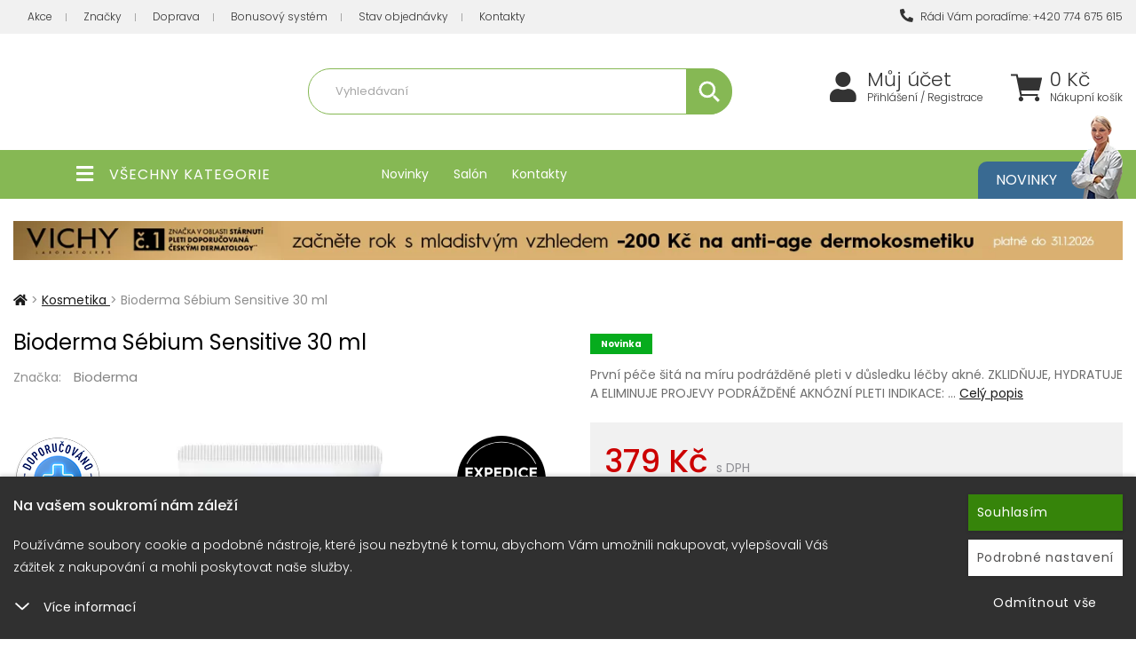

--- FILE ---
content_type: text/html; charset=utf-8
request_url: https://www.hronovska-lekarna.cz/dermokosmetika/bioderma-sebium-sensitive-30-ml
body_size: 13511
content:
<!DOCTYPE html>
<html lang="cs">
<head itemscope itemtype="http://schema.org/WebSite">
        <title>Bioderma Sébium Sensitive 30 ml : Hronovska-lekarna.cz</title>


    <meta charset="utf-8">

    <meta name="keywords" content="Bioderma,Sébium,Sensitive,30,ml,,3401360106994">

    <meta name="description" content="Bioderma Sébium Sensitive 30 ml
První péče šitá na míru podrážděné pleti v&amp;nbsp;důsledku léčby akné.




ZKLIDŇUJE, HYDRATUJE A ELIMINUJE PROJEVY PODRÁŽDĚNÉ…">


        

    <meta property="og:title" content="Bioderma Sébium Sensitive 30 ml : Hronovska-lekarna.cz">
    <meta property="og:description" content="Bioderma Sébium Sensitive 30 ml 
První péče šitá na míru podrážděné pleti v&amp;nbsp;důsledku léčby akné.




ZKLIDŇUJE, HYDRATUJE A ELIMINUJE PROJEVY PODRÁŽDĚNÉ AKNÓZNÍ PLETI

INDIKACE:


…">
    <meta property="og:site_name" content="Hronovska-lekarna.cz">
    <meta property="og:url" content="https://www.hronovska-lekarna.cz/dermokosmetika/bioderma-sebium-sensitive-30-ml">
    <meta property="og:type" content="product">
    <meta property="og:image" content="https://www.hronovska-lekarna.cz/images/30/f22d27c3d01014f328f2d34b86288232-600x315.jpg">



    <meta name="viewport" content="width=device-width,initial-scale=1">
    <meta name="author" content="Hronovska-lekarna.cz">

    <meta name="robots" content="index, follow">


    <meta name="generator" content="">


        <link type="text/css" rel="stylesheet" href="/css_temp/35a6043a3167304c2222ae2a3d2fdd5d.min.css">
        <link type="text/css" rel="stylesheet" href="/css_temp/94383a7a56b3a9ea94de45ca744f8d11.min.css">
        <link type="text/css" rel="stylesheet" href="/css_temp/4a86777aa7b73c0ec0ec675276f080e3.min.css">
        <link type="text/css" rel="stylesheet" media="print" href="/css_temp/6bab71fbdd408610983a6c287b4053a3.min.css">
        <link rel="preload" href="/css_temp/43b586252fdf87ba3d1a020747790401.min.css" as="style" onload="this.onload=null;this.rel='stylesheet'">
        <link type="text/css" rel="stylesheet" href="/css_temp/43b586252fdf87ba3d1a020747790401.min.css">
        <link type="text/css" rel="stylesheet" href="/css_temp/be8ac3a21c9b7bed1cef23c4d3eaa421.min.css">
        
    <link type="text/css" rel="stylesheet" href="/css_temp/f59e3f4c0087b4d8ddc27bdd9c9ab92b.min.css">


    <link type="text/css" rel="stylesheet" href="/css_temp/d4e4bed75605cb8637186db014b229cc.min.css">
    <link type="text/css" rel="stylesheet" href="/css_temp/65728f6f635f66b5341b0017429eac18.min.css">
<link rel="preconnect" href="https://fonts.googleapis.com">
<link rel="preconnect" href="https://fonts.gstatic.com" crossorigin>
<link href="https://fonts.googleapis.com/css2?family=Poppins:ital,wght@0,300;0,400;0,500;0,700;1,300;1,400;1,500;1,700&display=swap" rel="stylesheet">
    <link rel="shortcut icon" href="/favicon.ico" type="image/x-icon">
    

    <script>var dataLayer = window.dataLayer = window.dataLayer || [];</script>

        <script>
                dataLayer.push({"event":"view_item","ecommerce":{"currency":"CZK","value":379,"items":[{"item_id":3082,"item_name":"Bioderma S\u00e9bium Sensitive 30 ml","item_brand":"Bioderma","item_category":"Kosmetika","item_category4":"3082","item_category5":"3082","item_variant":"","price":379,"quantity":1}]}});
        </script>

    <script>
        dataLayer.push({"pageType":"productDetail","productsIds":3082,"totalPrice":379,"categoryName":"Kosmetika","productName":"Bioderma S\u00e9bium Sensitive 30 ml","productsGroupId":"3082","loggedIn":false,"projectId":3,"eventItemsStructure":{"item_id":3082,"item_name":"Bioderma S\u00e9bium Sensitive 30 ml","item_category":"Kosmetika","price":379,"item_brand":"Bioderma","quantity":1}});
    </script>    

    <!-- Google Tag Manager -->
    <script>
    (function(w,d,s,l,i){ w[l]=w[l]||[];w[l].push({'gtm.start':
    new Date().getTime(),event:'gtm.js'});var f=d.getElementsByTagName(s)[0],
    j=d.createElement(s),dl=l!='dataLayer'?'&l='+l:'';j.async=true;j.src=
    'https://www.googletagmanager.com/gtm.js?id='+i+dl;f.parentNode.insertBefore(j,f);
    })(window,document,'script','dataLayer',"GTM-55HMRD9");
    </script>
    <!-- End Google Tag Manager -->    

</head>
<body id="productdetail">

<!-- Google Tag Manager (noscript) -->
<noscript><iframe src="https://www.googletagmanager.com/ns.html?id=GTM-55HMRD9" height="0" width="0" style="display:none;visibility:hidden"></iframe></noscript>
<!-- End Google Tag Manager (noscript) -->    




<header id="header">
        <div id="top-block" class="no-767">
            <div class="container">
                    <div class="top-menu-left left">
<a href="/akce/">Akce</a>
    <a href="/znacky/">Značky</a>
<a href="/dopravni-podminky/">Doprava</a>
<a href="/bonusovy-system">Bonusový systém</a>
<a href="/stav-objednavky">Stav objednávky</a>
<a href="/kontakt/" class="last">Kontakty</a>                </div>
                <div class="top-menu-right">
                    <a class="last" href="tel:+420774675615"><i class="fas fa-phone-alt"></i> Rádi Vám poradíme: +420 774 675 615</a>
                </div>
            </div>
        </div>
    <div id="top">
        <div class="container">
<div class="header-left">
    <div class="linkHomePage">
        <a title="" href="/">
                <img src="/data-central/application2023/projects/hronovska-lekarna-cz/img/logo.svg" alt="logo">
        </a>
    </div>
</div>
<div class="header-right">
    <div id="top-kosik-ucet">
        <div id="top-kosik">
<div id="snippet--inList3">                <a href="/shopping-cart/">
                    <span class="fas fa-shopping-cart"></span>
                </a>
                <span class="kosik-price no-1024">
                    <span>
                        0
                    Kč
                    </span>
                    <a href="/shopping-cart/">Nákupní košík</a>
                </span>
</div>
                        <br><br>
                <div id="obsah-kosiku-obal" class="no-1024">
                    <div id="obsah-kosiku" class="display_none">
                        <div id="obsah_header">
                            <div class="left">
                                <a href="/shopping-cart/">
                                    Nákupní košík
                                </a>
                            </div>
                            <div class="right">
                                <a href="/shopping-cart/">Upravit</a>
                            </div>
                            <div class="clearBoth"></div>
                        </div>
                        <div id="kosik_content">
<div id="snippet--inList"></div>
                        </div>
                        <div id="obsah_bottom">
                                        <span id="snippet--inList2">
                                            <a href="/shopping-cart/">Zaplatit</a>
                                            <strong class="top-kosik-total">
                                                    0
                                                Kč
                                            </strong>
                                        </span>
                        </div>
                    </div>
                </div>
        </div>
        <div id="top-mujucet" class="compare_heart">
            <a href="/zakaznik/"><span class="fas fa-user"></span></a>
            <a class="first no-1024" href="/zakaznik/">Můj účet</a>
                                    <a class="no-1024" href="/zakaznik/login"> Přihlášení / Registrace</a>
        </div>
        <div class="clearBoth"></div>
    </div>
    <div id="top-search-menu">
        <form action="/dermokosmetika/bioderma-sebium-sensitive-30-ml" method="post" id="quick_find">
            <div id="navigation-search" class="fas fa-search"></div>
            <div id="top-search" class="no-1024">
                <input type="text" name="search_field" maxlength="100" class="top-search-input" id="advancedSearch-search_field" required data-nette-rules='[{"op":":filled","msg":"Pole  &#39;Hledat: &#39;  je povinné"},{"op":":maxLength","msg":"Please enter no more than 100 characters.","arg":100}]'>
                            <div id="top-naseptavac"></div>
                            <div id="botom-naseptavac">
    <div id="nastivene-obal">
        <span class="nastivene-close-button">x</span>
        <span class="nastivene-header">Naposledy navštívené</span>
        <div class="nastivene-list">
<ul> <li> <a href="/dermokosmetika/bioderma-sebium-sensitive-30-ml"> <img alt="" src="https://www.hronovska-lekarna.cz/images/30/f22d27c3d01014f328f2d34b86288232-100x100.jpg"> <div class="navstivene-price"> 379 Kč </div> </a> </li> </ul>
        </div>      
    </div>      
                            </div>
                            <img class="search-loading" src="https://www.hronovska-lekarna.cz/data-central/img/loading/loading.gif" alt="">
                            <button type="submit" name="search_button" class="top-search-button"><span class="fas fa-search"></span></button>
            </div>
        <input type="hidden" name="_do" value="advancedSearch-submit"><!--[if IE]><input type=IEbug disabled style="display:none"><![endif]-->
</form>

            <div class="top-block no-1024">
<span>Aktuálně <span> se nakupuje</span>:</span>
<a href="/vitaminy-mineraly">Vitamíny, minerály</a>
<a href="/pripravky-na-atopicky-ekzem">Přípravky na atopický ekzém</a>
<a href="/bio-kosmetika">Bio kosmetika</a>             </div>
    </div>
</div>
        </div>
    </div>
<div id="top_bottom" class="container">
    <div class="header-left">
        <div id="left_categoriesContent">
            <div class="head_menu">
                <a href="/topall/">
                    <span class="fas fa-bars" aria-hidden="true"></span>
                    <span>Všechny kategorie</span>
                </a>
            </div>
            <div class="categories leftBoxContainer">
<div class="nav_arrow"></div>
<nav class="categoriesContent sideBoxContent">
<a title="Výhodné balíčky, akce" href="/vyhodne-balicky-akce" class="category-top id_704 first ">Výhodné balíčky, akce</a> <a title="Doplňky stravy" href="/doplnky-stravy" class="category-top id_651 ">Doplňky stravy</a> <a title="Dermokosmetika dle značky" href="/dermokosmetika-dle-znacky" class="category-top id_802 ">Dermokosmetika dle značky</a> <a title="Kosmetika, hygiena a péče" href="/kosmetika-hygiena-a-pece" class="category-top id_652 ">Kosmetika, hygiena a péče</a> <a title="Matka a dítě" href="/matka-a-dite" class="category-top id_653 ">Matka a dítě</a> <a title="Čaje, výživa, potraviny" href="/caje-vyziva-potraviny" class="category-top id_654 ">Čaje, výživa, potraviny</a> <a title="Potřeby pro sportovce" href="/potreby-pro-sportovce" class="category-top id_655 ">Potřeby pro sportovce</a> <a title="Zdravotnický materiál a diagnostika" href="/zdravotnicky-material-a-diagnostika" class="category-top id_656 ">Zdravotnický materiál a diagnostika</a> <a title="Kosmetika" href="/dermokosmetika" class="category-top selected id_705 ">Kosmetika</a> <a title="Fotoprotekce" href="/slunecni-ochrana" class="category-top id_706 last">Fotoprotekce</a>
</nav>
                <div class="clearBoth"></div>
            </div>
            <div class="clearBoth"></div>
        </div>
    </div>

<div class="header-right">
    <div class="top-block no-767 left">
        <a href="/novinky">Novinky</a>
        <a href="/kosmeticky-salon-institut-esthederm">Salón</a>
        <a href="/kontakt/" class="last">Kontakty</a>
    </div>
    <div class="top-block no-480 right">
        <a href="/novinky/">
            Novinky
            <img class="max-width no-1024" src="/data-central/application2023/projects/hronovska-lekarna-cz/img/novinky-img.webp" alt="Akční / Slevy">
        </a>
    </div>
</div>
    <div class="clearBoth"></div>
</div>

</header>



<div id="stranka" class="container">
    <div class="clearBoth"></div>
    <div id="text">

    
            <a href="/vichy-liftactiv-neovadiol-protivraskova-rada">
                <img src="/images//d/c1c02b2ae16a54152032552bd430adc9-nullx.jpg" class="ban_top_middle width-100 no-767" alt="Vichy Liftactiv, Neovadiol - protivrásková řada">
            </a>
    

        <div class="columnCenter mobilstyle productdetail">
    <div id="productDetailControlBar">
        <div class="container">
            <div class="left">
                <button data-click="box-popis" class="btn bar-click">Popis</button>
                <button data-click="box-parametry" class="btn bar-click">Parametry</button>
                <button data-click="box-hodnoceni" class="btn bar-click">Hodnocení</button>
                <button data-click="box-foto" class="btn bar-click">Foto</button>
            </div>
            <div class="right">
                <img alt="" src="https://www.hronovska-lekarna.cz/images/30/f22d27c3d01014f328f2d34b86288232-100x100.jpg">
                <div id="productDetailControlBarInfo">
                    <div class="productsName">Bioderma Sébium…</div>
                    <div class="inStock">xxx</div>
                </div>
                <span id="buyButton" class="btn"><i class="fas fa-shopping-cart"></i> Koupit</span>
            </div>
        </div>
    </div>
    <div class="centerColumn">
        <div class="productDetail">
    <nav id="navBreadCrumb">
                <span>
                    <a class="first" href="/">
                        <span><span class="fas fa-home"></span></span>
                    </a>
                    <span class="breadcrumb-separator"></span>
                </span>
                <span> > </span>
                <span class="last_active">
                    <a href="https://www.hronovska-lekarna.cz/dermokosmetika">
                        <span>Kosmetika</span>
                    </a>
                    <span class="breadcrumb-separator"></span>
                </span>
                <span> > </span>
            <span class="text">Bioderma Sébium Sensitive 30 ml</span>
    </nav>
            <div class="productDetailLeft">
                <div class="name_and_logo">
                    <h1 class="productGeneral" id="productName">
                        Bioderma Sébium Sensitive 30 ml
                    </h1>
                </div>
                <div class="clearBoth"></div>
                <div class="product-info-detail-row kod">
                            <div class="product_znacka">
                                <span class="product-info-detail-nazev">Značka:</span>
                                    <span class="product-info-detail-hodnota"><a href="/bioderma">Bioderma</a></span>
                            </div>
                    <div class="clearBoth"></div>
                </div>
                <div id="productImagesBox" data-id="3082" data-productmodel="3082">

                        <div class="product-list-24h"></div>

                        <div class="dermacross"></div>

                    <div class="centeredContent back AdditionalImages" id="productMainImage">
                        <div class="productDetailSlider">
                            <a title="Bioderma Sébium Sensitive 30 ml" href="/images/30/f22d27c3d01014f328f2d34b86288232-nullx999.jpg">
                                    <img width="600" height="600" title=" Bioderma Sébium Sensitive 30 ml " alt="Bioderma Sébium Sensitive 30 ml" src="/images/30/f22d27c3d01014f328f2d34b86288232-600x600.jpg">
                            </a>
                        </div>
                    </div>
                    <div class="clearBoth"></div>
                    <div id="productAdditionalImages-obal" class="no-767">
<div id="productAdditionalImages"> <ul> </ul> <div class="clearBoth"></div> </div> <div class="clearBoth"></div>
                    </div>
                    <div class="clearBoth"></div>
                </div>
                <div class="clearBoth"></div>
            </div>

            <div id="productDetailRight">
                <div id="detail-blok">
                    <div class="ikony">
                            <div class="novinka">Novinka</div>
                        <span class="clearBoth"></span>
                    </div>
                    <div class="clearBoth"></div>

                    <div class="right-description">
                        První péče šitá na míru podrážděné pleti v důsledku léčby akné.




ZKLIDŇUJE, HYDRATUJE A ELIMINUJE PROJEVY PODRÁŽDĚNÉ AKNÓZNÍ PLETI

INDIKACE:


…
                        <a href="/dermokosmetika/bioderma-sebium-sensitive-30-ml" id="longDscLink">Celý popis</a>
                    </div>

                    <div class="clearBoth"></div>

                    <div class="detail-blok-in">

                        <div class="ceny-obal-out">
                            <div class="ceny-obal">
                                <div class="ceny ">
                                    <div class="nase-cena">
                                        <div class="nase-cena-hodnota ">
                                            379 Kč
                                            <strong>s DPH</strong>
                                        </div>
                                    </div>
                                    <div class="doporucena-cena">
                                        <div class="doporucena-cena-nazev">Maloobchodní cena: </div>
                                        <div class="doporucena-cena-hodnota">
                                            429 Kč,
                                        </div>
                                    </div>
                                    <div class="sleva">
                                        <div class="sleva-nazev">Ušetříte:</div>
                                        <div class="sleva-hodnota">
                                            50 Kč
                                                (-12%)
                                        </div>
                                    </div>
                                </div>
                                <div class="clearBoth"></div>
                            </div>
                            <div class="clearBoth"></div>
                        </div>
                        <div class="clearBoth"></div>
                                <div class="clearBoth"></div>
                        <div class="expedice_text">
                            <div class="expedice_text_in">Skladem - expedujeme již dnes</div>
                            <div class="expedice_text_in">Osobní odběr již dnes</div>
                            <div class="expedice_text_in">Skladem prodejna &gt; 5 ks</div>
                            <div class="expedice_text_in">Skladem eshop &gt; 5 ks</div>
                            <div class="sklad-tooltiptext">
                            </div>

                        </div>
                        <div class="clearBoth"></div>

                        <form action="/dermokosmetika/bioderma-sebium-sensitive-30-ml" method="post" id="frm-shopingCardButton">




<div class="clearBoth"></div>

                        <div id="cartAdd-out">
                            <div id="cartAdd" >
                                        <div class="kosik-button">
                                            <button type="submit" name="_submit" title="vložení do košíku" id="shopingCardButton-submit" class="shopingCardButton-submit" data-product-id="3082"><span class="button-shoping-in"><i class="fas fa-shopping-cart"></i><span>Přidat</span> do košíku</span></button>
                                        </div>
                            <div class="kosik-ks">
                                    <input type="text" name="cart_quantity" maxlength="6" pattern="[0-9]*" id="shopingCardButton-cart_quantity" required data-nette-rules='[{"op":":filled","msg":"Pole  &#39;&#39;  je povinné"},{"op":":integer","msg":"Pole &#39;&#39; musí obsahovat celé číslo"}]' value="1" class="kosik-input">
                                    <div class="quantity-buttons" data-quantity="1">
                                        <div class="quantity-plus fa-angle-up fas"></div>
                                        <div class="quantity-minus fa-angle-down fas"></div>
                                </div>
                                <span>ks</span>
                            </div>
                            </div>
                                <a class="iko-oblibene top" id="iko-oblibene" href="/dermokosmetika/bioderma-sebium-sensitive-30-ml?do=productLike" title="Přidat produkt Bioderma Sébium Sensitive 30 ml do oblíbených!">
                                <span class="far fa-heart"></span>
                                <span class="text">Oblíbené</span>
                            </a>
                        </div>

        <script>
            window.addEventListener('load', function() {
                document.getElementById("frm-shopingCardButton").addEventListener("submit", function () {
                    let layerData = {"event":"add_to_cart","ecommerce":{"currency":"CZK","value":379,"items":[{"item_id":3082,"item_name":"Bioderma S\u00e9bium Sensitive 30 ml","item_brand":"Bioderma","item_category":"Kosmetika","item_category4":"3082","item_category5":"3082","item_variant":"","price":379,"quantity":1}]}};
                    layerData.ecommerce.items[0].quantity = parseInt(document.getElementById("shopingCardButton-cart_quantity").value);
                    dataLayer.push(layerData);
                });
            });
        </script>


                        <input type="hidden" name="_do" value="shopingCardButton-submit"><!--[if IE]><input type=IEbug disabled style="display:none"><![endif]-->
</form>




                        <div class="clearBoth"></div>


                        <div class="clearBoth"></div>

                    </div>



                    <div class="clearBoth"></div>

                    <div class="product-info-detail-row lista-ikony">
                        <ul>
                            <li><a title="Dotaz k výrobku" href="/dotaz-k-vyrobku/?productsId=3082" class="iko-dotaz ajax-modal" data-modalid="#products-detail-modals"><span class="fas fa-question"></span>Dotaz k výrobku?</a></li>
                            <li>
                                        <a class="add-product-to-comparison" href="/dermokosmetika/bioderma-sebium-sensitive-30-ml?do=productComparison" title="Přidat produkt  Bioderma Sébium Sensitive 30 ml k porovnání">
                                    <span class="fas fa-balance-scale"></span>
                                    Přidat k porovnání
                                </a>
                            </li>
                            <li>
                                <a class="iko-oblibene bottom" href="/dermokosmetika/bioderma-sebium-sensitive-30-ml?do=productLike" title="Přidat produkt Bioderma Sébium Sensitive 30 ml do oblíbených!">
                                    <span class="far fa-heart"></span>
                                    <span class="text">Oblíbené</span>
                                </a>
                            </li>
                        </ul>
                    </div>
    
            <a href="/bonusovy-system">
                <img src="/images//d/9afb4e9f7a4473ef5d6adbaddf2c162a-nullx.jpg" class="ban_under_basket max-width" alt="Bonusový systém">
            </a>
    
                    <div class="clearBoth"></div>
                </div>

                <div class="clearBoth"></div>


            </div>
            <div class="clearBoth"></div>
        </div>

        <div class="productDetail">

            <div class="clearBoth"></div>


                    <div class="clearBoth"></div>

                    <div class="clearBoth"></div>

<div id="zalozky_main" class="detail-box">
    <ul class="detail-box-links">
        <li class="active">
            <a href="#box-popis">Popis</a>
        </li>
            <li >
                <a href="#box-parametry">Parametry</a>
            </li>
            <li>
                <a href="#box-hodnoceni">Hodnocení</a>
            </li>
        <li>
            <a data-url="/ajax/ajax-product-info-images?productsId=3082" href="#box-foto">Foto</a>
        </li>
    </ul>
    <div class="clearBoth1"></div>
    <div class="detail-box-folder">
            <div class="content disp-none " data-mcs-theme="dark" id="box-parametry">
                <div class="productGeneral biggerText" id="productDescription3">
                    <div class="best_out">
<div class="parametry-out"> <h2>Parametry</h2> <table class="parametry"> <tbody> <tr class="rowB"> <td class="parametry_nazev">Řada</td> <td class="parametry_hodnota">Sébium</td> </tr> <tr class="rowA"> <td class="parametry_nazev">Péče</td> <td class="parametry_hodnota">Akné</td> </tr> <tr class="rowB"> <td class="parametry_nazev">Doporučeno dermatology</td> <td class="parametry_hodnota">Ano</td> </tr> </tbody> </table> </div>
    <div class="best-buy" data-refreshref="/dermokosmetika/bioderma-sebium-sensitive-30-ml?do=zalozky-bestBuy-refreshBanner">
        <div class="best-buy-in">
            <div class="best-buy-image">
                <a href="/dermokosmetika/esthederm-intensive-retinol-serum-30-ml-exspirace-4-24"><img width="268" height="268" title="ESTHEDERM Intensive Retinol sérum 15 ml" alt="ESTHEDERM Intensive Retinol sérum 15 ml" src="https://www.hronovska-lekarna.cz/images/30/0c56378078524b5cb81611bfef297105-268x268.jpg"></a>
                <div class="sleva">
                        <div class="sleva-hodnota"><span>-10%</span></div>
                </div>
                <div class="clearBoth"></div>
            </div>
            <div class="best-buy__right">
                <div class="best-buy-price">
                    <h3><a href="/dermokosmetika/esthederm-intensive-retinol-serum-30-ml-exspirace-4-24">ESTHEDERM Intensive Retinol sérum 15 ml</a></h3>
                    <div class="ceny">
                        <div class="nase-cena">
                            <div class="nase-cena-hodnota">
                                        2 025
                                    Kč
                            </div>
                        </div>
                    </div>
                    <div class="clearBoth"></div>
                </div>
                    <div class="listingDescription">- olejové sérum s koncentrací retinolu 0,3% v jeho čisté formě

- vhodné pro leť u žen nad 35 let věku, vykazující vnější příznaky akutního stárnutí

- naneste večer na čistou pokožku obličeje, krku a dekoltu

- používejte v kombinaci s Intensive...</div>
                <div class="best_button"><a href="/dermokosmetika/esthederm-intensive-retinol-serum-30-ml-exspirace-4-24">Více zde</a></div>
                <div class="clearBoth"></div>
            </div>
        </div>
    </div>
                    </div>
                </div>
            </div>

        <div class="disp-none active" id="box-popis">
            <div id="productDescription1" >
                <h2>Bioderma Sébium Sensitive 30 ml</h2>
                <div class="product-description">
                    <div class="description description-wide">
                        <div class="productdetailreducer-descr">
                            <h2>Popis produktu</h2>
                            <div id="perex">
<p>První péče šitá na míru podrážděné pleti v&nbsp;důsledku léčby akné.</p>
</div>

<div class="slideBox noShadow" data-height="344" style="height: 554px; transition-property: all; transition-duration: 0s; transition-timing-function: ease;">
<div id="content">
<p>ZKLIDŇUJE, HYDRATUJE A ELIMINUJE PROJEVY PODRÁŽDĚNÉ AKNÓZNÍ PLETI</p>

<p><strong>INDIKACE</strong>:</p>

<ul>
	<li>Aknózní pleť podstupující intenzivní keratolytickou léčbu</li>
	<li>Aknózní pleť se sklonem k&nbsp;podráždění v&nbsp;důsledku lokální léčby: suchost, začervenání, olupování, pálení&hellip;</li>
</ul>

<p>Z vědeckého výzkumu v laboratořích BIODERMA vychází, že aknózní pleť je přirozeně dehydratovaná. Je zranitelnější, proto může být v důsledku léčby citlivá.</p>

<p>BIODERMA vyvinula první péči ušitou na míru podrážděné aknózní pleti.</p>

<p><strong>Okamžitě</strong>:</p>

<ul>
	<li>-71% začervenání na tváři</li>
	<li>-92% pocitu pnutí pleti</li>
	<li>12H hydratace</li>
</ul>

<p><strong>Trvale</strong>:</p>

<ul>
	<li>-73% pupínku a nedokonalostí</li>
	<li>2x odolnější pleť</li>
</ul>

<p>Nekomedogenní &ndash; Bez parabenů - Hypoalergenní</p>

<p><strong>NÁVOD NA POUŽITÍ</strong>:</p>

<p>Jednou až dvakrát denně aplikujte na pokožku vyčištěnou čisticím gelem Sébium Gel moussant anebo micelární vodou Sébium H2O. Vhodný jako podklad pod make-up.</p>
</div>
</div>

                        </div>
                        <div class="productdetailreducer-bar"><button type="button">Zobrazit více</button></div>
                    </div>
                    <div class="manufacturers">
                            <h2>Značka</h2>
                            <a href="/bioderma">Bioderma</a>
                    </div>
                </div>
                <div class="clearBoth"></div>

                    <div class="popis_parametry">
                        <div class="best_out">
<div class="parametry-out"> <h2>Parametry</h2> <table class="parametry"> <tbody> <tr class="rowB"> <td class="parametry_nazev">Řada</td> <td class="parametry_hodnota">Sébium</td> </tr> <tr class="rowA"> <td class="parametry_nazev">Péče</td> <td class="parametry_hodnota">Akné</td> </tr> <tr class="rowB"> <td class="parametry_nazev">Doporučeno dermatology</td> <td class="parametry_hodnota">Ano</td> </tr> </tbody> </table> </div>
    <div class="best-buy" data-refreshref="/dermokosmetika/bioderma-sebium-sensitive-30-ml?do=zalozky-bestBuy-refreshBanner">
        <div class="best-buy-in">
            <div class="best-buy-image">
                <a href="/dermokosmetika/esthederm-intensive-retinol-serum-30-ml-exspirace-4-24"><img width="268" height="268" title="ESTHEDERM Intensive Retinol sérum 15 ml" alt="ESTHEDERM Intensive Retinol sérum 15 ml" src="https://www.hronovska-lekarna.cz/images/30/0c56378078524b5cb81611bfef297105-268x268.jpg"></a>
                <div class="sleva">
                        <div class="sleva-hodnota"><span>-10%</span></div>
                </div>
                <div class="clearBoth"></div>
            </div>
            <div class="best-buy__right">
                <div class="best-buy-price">
                    <h3><a href="/dermokosmetika/esthederm-intensive-retinol-serum-30-ml-exspirace-4-24">ESTHEDERM Intensive Retinol sérum 15 ml</a></h3>
                    <div class="ceny">
                        <div class="nase-cena">
                            <div class="nase-cena-hodnota">
                                        2 025
                                    Kč
                            </div>
                        </div>
                    </div>
                    <div class="clearBoth"></div>
                </div>
                    <div class="listingDescription">- olejové sérum s koncentrací retinolu 0,3% v jeho čisté formě

- vhodné pro leť u žen nad 35 let věku, vykazující vnější příznaky akutního stárnutí

- naneste večer na čistou pokožku obličeje, krku a dekoltu

- používejte v kombinaci s Intensive...</div>
                <div class="best_button"><a href="/dermokosmetika/esthederm-intensive-retinol-serum-30-ml-exspirace-4-24">Více zde</a></div>
                <div class="clearBoth"></div>
            </div>
        </div>
    </div>
                        </div>
                    </div>



                <div class="popis_hodnoceni">
                    <div class="clearBoth"></div>
                    <div class="clearBoth"></div>
                </div>

            </div>
        </div>


        <div class="disp-none popis_hodnoceni" id="box-hodnoceni">
            <div class="clearBoth"></div>
            <div class="button-obal"><a class="hodnoceni_button ajax-modal" href="/hodnoceni/hodnotit-produkt?productsId=3082" data-modalid="#products-detail-modals">Přidat hodnocení</a></div>
            <div class="clearBoth"></div>
            
            <div class="clearBoth"></div>            
        </div>     
        
        <div class="disp-none content" id="box-foto">
            <img alt="" src="/data-central/img/loading/loading.gif"><br>Načítání obsahu...
        </div>



        <div class="clearBoth"></div>
    </div>
</div>

                    <div class="clearBoth"></div>


                    <div class="clearBoth"></div>

    
                    <div class="clearBoth"></div>



            <div class="clearBoth"></div>

        </div>
    </div>

    <div class="modal" id="products-detail-modals" tabindex="-1" role="dialog" aria-hidden="true">
        <div class="modal-dialog">
            <div class="loading"></div>
            <div class="modal-content"></div>
        </div>
    </div>
            <div class="clearBoth"></div>
        </div>

    </div>
    <div class="clearBoth"></div>
</div>
<div class="clearBoth"></div>

<footer>
    <div class="container">
    </div>
<div id="bottom-0" class="no-767">
    <div class="container">
        <div class="banner_bottom_out">
            <div class="banner_bottom left">
                <div class="banner_bottom_a">
                    <div><img class="max-width" src="/data-central/img/banner_bottom-01.png" alt="banner"></div>
                    <span>Všechny produkty<br>máme skladem</span>
                </div>
            </div>
            <div class="banner_bottom left">
                <a class="banner_bottom_a" href="/kontakt/">
                    <div><img class="max-width" src="/data-central/img/banner_bottom-02.png" alt="banner"></div>
                    <span>Kamenná prodejna<br>s výdejním místem</span>
                </a>
            </div>
            <div class="banner_bottom left">
                <a class="banner_bottom_a" href="/obchodni-podminky/">
                    <div><img class="max-width" src="/data-central/img/banner_bottom-03.png" alt="banner"></div>
                    <span>Vrácení do 14 dnů<br>bez udání důvodu</span>
                </a>
            </div>
            <div class="banner_bottom left">
                <div class="banner_bottom_a">
                    <div><img class="max-width" src="/data-central/img/banner_bottom-04.png" alt="banner"></div>
                    <span>Rychlé odeslání<br>vaší objednávky</span>
                </div>
            </div>
            <div class="banner_bottom left">
                <a class="banner_bottom_a" href="/kontakt/">
                    <div><img class="max-width" src="/data-central/img/banner-bottom-05.png" alt="banner"></div>
                    <span>Rádi poradíme<br>na naší info lince</span>
                </a>
            </div>
        </div>
    </div>
</div>
    <div id="bottom">
        <div class="container">
            <div class="container_in">
                <div class="bottom_left">
                    <div id="o_nas" class="footerbox ">
                        <span class="bottom_title ">Informace</span>
<ul>
    <li><a href="/akce/">Akce</a></li>
    <li><a  href="/dopravni-podminky/">Doprava</a></li>
    <li><a href="/kosmeticky-salon-institut-esthederm" class="last">Salón</a></li>
    <li><a  href="/kontakt/">Kontakty</a></li>
    <li><a  href="/obchodni-podminky/">Obchodní podmínky</a></li>
</ul>                    </div>
                    <div id="infozakaznik" class="footerbox">
                        <span class="bottom_title">Servis & Podpora</span>
                        <ul>
                            <li><a href="/zakaznik/login">Můj účet</a></li>
                            <li><a href="/schranka/">Oblíbené</a></li>
                            <li><a href="/porovnani/">Porovnání</a></li>
                            <li><a href="/stav-objednavky">Stav objednávky</a></li>
                        </ul>
                    </div>
                    <div id="nejprodavanejsi" class="footerbox no-767">
                        <span class="bottom_title">Nejprodávanější</span>
                        <ul>
                                <li class="first_big"><a href="obklady-hrejive-a-chladive/3m-nexcare-coldhot-classic-gelovy-obklad-11-x-26-cm">3M Nexcare ColdHot Classic Gelový obklad 11 x 26 cm</a></li>
                                <li class="first_big"><a href="dermokosmetika/a-derma-phys-ac-purifying-micelarni-voda-200ml">A-DERMA BIOLOGY AC Čisticí micelární voda 200 ml</a></li>
                                <li class="first_big"><a href="dermokosmetika/a-derma-biology-ac-cistici-penivy-gel-200ml">A-DERMA BIOLOGY AC Čisticí pěnivý gel 200ml</a></li>
                                <li class="first_big"><a href="dermokosmetika/a-derma-biology-ac-global-40-ml">A-DERMA BIOLOGY AC Global 40 ml</a></li>
                                <li class="first_big"><a href="dermokosmetika/a-derma-biology-ac-hydra-kompenzacni-krem-40ml">A-DERMA BIOLOGY AC Hydra kompenzační krém 40ml</a></li>
                        </ul>
                    </div>
                    <div class="clearBoth"></div>
                    <div class="footerbox-full">
                        <div class="footerbox">
                            <span class="bottom_title colored">Platební metody</span>
                            <ul>
                                <li>Bezhotovostní platební metody</li>
                            </ul>
                            <img src="/data-central/img/card.png" class="max-width" alt="cards">
                        </div>
                        <div class="footerbox">
                            <span class="bottom_title colored">Dopravci</span>
                            <ul>
                                <li>Zboží zasíláme v pořádku a rychle</li>
                            </ul>
                            <img src="/data-central/img/shipping-icon.png" class="max-width" alt="shipping">
                        </div>
                    </div>
                </div>
                <div class="bottom_right">
                    <div class="footerbox">
                        <span class="bottom_title">Dermpharma s.r.o.</span>
                        <ul>
                            <li><strong>Kudrnáčova 280</strong></li>
                            <li><strong>549 31 Hronov</strong></li>
                            <li>&nbsp;</li>
                            <li><span class="phone">Infolinka:</span> <a href="tel:+420774675615">+420 774 675 615</a></li>
                            <li><span class="phone">E-mail:</span> <a href="mailto:info@hronovska-lekarna.cz">info@hronovska-lekarna.cz</a></li>
                            <li>&nbsp;</li>
                        </ul>
                        <div class="kontakt-map">
                                <img src="/data-central/img/foto-bottom.jpg" class="max-width" alt="logo bottom">
                        </div>
                    </div>
                </div>
            </div>
        </div>
    </div>
    <div id="bottom-2">
        <div class="container">
            <div class="container_in">
                <div id="novinky-akce" class="no-767">
                            <div class="novinky_in no-1024">
                        <img src="/data-central/img/novinky_email-01.png" class="max-width" alt="ikona novinky">
                        <div>
                            <strong>Potřebujete poradit ?</strong>
                            <span>Obraťte se na naší linku: +420 774 675 615</span>
                        </div>
                    </div>
                            <div class="novinky_in">
                        <img src="/data-central/img/novinky_email-02.png" class="max-width" alt="ikona novinky">
                        <div>
                            <strong>Leták pravidelně k vám do schránky ?</strong>
                            <span>Chcete vědět o výhodných nabídkách jako první ? Přihlašte se k odběru newsletterů.</span>
                        </div>
                    </div>
                        <form action="/dermokosmetika/bioderma-sebium-sensitive-30-ml" method="post" id="frm-subscribersForm">
                            <div class="odber-novinek-bottom">
                        <input type="email" name="email" maxlength="60" placeholder="zadejte Váš email" id="subscribersForm-email" required data-nette-rules='[{"op":":filled","msg":"Email musí být vyplněný."},{"op":":email","msg":"Špatný formát emailové adresy."},{"op":":maxLength","msg":"Maximální délka emailu je 60 znaků.","arg":60}]' class="input-odber">
                                <button type="submit" name="subscribe" class="button-odber" value=""><span class="fas fa-check-circle"></span></button>
                    </div>
                        <input type="hidden" name="_do" value="subscribersForm-submit"><!--[if IE]><input type=IEbug disabled style="display:none"><![endif]-->
</form>

                </div>
                <div class="bottom_copyright">
                    <div class="left copyright">
                        <img class="no-767" src="/data-central/application2023/projects/hronovska-lekarna-cz/img/logo.svg" alt="logo footer"><div>Copyright &copy; 2026 | <a title="Internetové obchody" onclick="window.open(this.href); return false" href="https://www.jednicky.cz/">E-shop JEDNIČKY</a> | <a title="Marketing DOKTOR ESHOP" onclick="window.open(this.href); return false" href="https://www.doktor-eshop.cz/">Marketing DOKTOR ESHOP</a> & <a title="Marketing BANERY" onclick="window.open(this.href); return false" href="https://www.banery-ppc-kampane.cz">BANERY</a></div>
                    </div>
                    <div class="right copyright">
                        <a href="/zasady-pouzivani-souboru-cookie">Používáme soubory cookie</a>
                    </div>
                </div>
                <div class="clearBoth"></div>
            </div>
        </div>
    </div>
</footer>


<div class="modal" id="product-details-modal" tabindex="-1" role="dialog" aria-hidden="true">
    <div class="modal-dialog">
        <div class="loading"></div>
        <div class="modal-content"></div>
    </div>
</div>


<div class="modal right fade detail" id="shoping-cart-modal" tabindex="-1" role="dialog" aria-hidden="true">
    <div class="modal-dialog">
        <div class="loading"></div>
        <div class="modal-content">
<div id="snippet--shoppingCartModal"></div>
        </div>
    </div>
</div>

<div class="modal" id="newsletter-subsriber-modal" tabindex="-1" role="dialog" aria-hidden="true">
    <div class="modal-dialog">
        <div class="modal-content opoustite">
            <button aria-hidden="true" data-dismiss="modal" class="close" type="button"> × </button>
            <div class="modal-header-box">
                <h2>Opouštíte nás?</h2>
                <p>Přihlaště se k odběru newsletterů<br>Chci být jako první informován o novinkách a výhodných akcích na Hronovska-lekarna.cz</p>
                <form action="/dermokosmetika/bioderma-sebium-sensitive-30-ml" method="post" id="newsletter-submit-modal-form">
                    <div class="modal-odber-novinek odber-novinek-bottom">
                    <input type="email" name="email" maxlength="60" placeholder="zadejte Váš email" id="newsletter-submit-modal-email" required data-nette-rules='[{"op":":filled","msg":"Email musí být vyplněný."},{"op":":email","msg":"Špatný formát emailové adresy."},{"op":":maxLength","msg":"Maximální délka emailu je 60 znaků.","arg":60}]' class="input-odber">
                        <button type="submit" name="subscribe" class="button-odber" value="OK" id="newsletter-submit-modal-subscribe"><span class="fas fa-check-circle"></span></button>
                </div>
                <input type="hidden" name="_do" value="subscribersForm-submit"><!--[if IE]><input type=IEbug disabled style="display:none"><![endif]-->
</form>

                <div class="clearBoth"></div>
            </div>
            <div class="clearBoth"></div>
        </div>
    </div>
</div>

<script src="/data-central/application2023/js_temp/dist/2dfb867b352e10ebab7c97db45752f29.js"></script>
<script src="/data-central/application2023/js_temp/dist/d98411a189949c7d3ef158c1d076038c.js"></script>


    <script>window.Jednicky.initProductDetail()</script>
    <script>
        if ($(window).width() > 1025) {
            const $mf = $('.productdetailreducer-mf')
            const $descr = $('.productdetailreducer-descr')
            const $reducerBar = $('.productdetailreducer-bar')
            const $reducerBtn = $reducerBar.find('button')
            //xxx
            //console.log($descr.height(), $mf.height())
            if ($descr.height()+50 > $mf.height() && $mf.height() > 250) {
                $reducerBar.show()
                //console.log('show')
                $descr.height($mf.height())
                $reducerBtn.on('click', function () {
                    $reducerBtn.hide()
                    $descr.height('auto')
                })
            }
        }
    </script>



<script type="application/ld+json">
[{"@context":"https://schema.org","@type":"Product","name":"Bioderma Sébium Sensitive 30 ml","description":"\nPrvní péče šitá na míru podrážděné pleti v&nbsp;důsledku léčby akné.\n\n\n\n\nZKLIDŇUJE, HYDRATUJE A ELIMINUJE PROJEVY PODRÁŽDĚNÉ AKNÓZNÍ PLETI\n\nINDIKACE:\n\n\n\tAknózní pleť podstupující intenzivní keratolytickou léčbu\n\tAknózní pleť se sklonem k&nbsp;podráždění v&nbsp;důsledku lokální léčby: suchost, začervenání, olupování, pálení&hellip;\n\n\nZ vědeckého výzkumu v laboratořích BIODERMA vychází, že aknózní pleť je přirozeně dehydratovaná. Je zranitelnější, proto může být v důsledku léčby citlivá.\n\nBIODERMA vyvinula první péči ušitou na míru podrážděné aknózní pleti.\n\nOkamžitě:\n\n\n\t-71% začervenání na tváři\n\t-92% pocitu pnutí pleti\n\t12H hydratace\n\n\nTrvale:\n\n\n\t-73% pupínku a nedokonalostí\n\t2x odolnější pleť\n\n\nNekomedogenní &ndash; Bez parabenů - Hypoalergenní\n\nNÁVOD NA POUŽITÍ:\n\nJednou až dvakrát denně aplikujte na pokožku vyčištěnou čisticím gelem Sébium Gel moussant anebo micelární vodou Sébium H2O. Vhodný jako podklad pod make-up.\n\n\n","brand":{"@type":"Thing","name":"Bioderma"},"offers":{"@type":"Offer","priceCurrency":"CZK","price":379,"availability":"http://schema.org/InStock","url":"https://www.hronovska-lekarna.cz/dermokosmetika/bioderma-sebium-sensitive-30-ml"},"gtin13":"3401360106994","image":"https://www.hronovska-lekarna.cz//images/30/f22d27c3d01014f328f2d34b86288232-nullx999.jpg"},{"@context":"https://schema.org","@type":"BreadcrumbList","itemListElement":[{"@type":"ListItem","name":null,"item":"https://www.hronovska-lekarna.cz/","position":1},{"@type":"ListItem","name":"Kosmetika","item":"https://www.hronovska-lekarna.cz/https://www.hronovska-lekarna.cz/dermokosmetika","position":2}]},{"@context":"https://schema.org","@type":"WebSite","url":"https://www.hronovska-lekarna.cz/","name":"Hronovska-lekarna.cz"}]
</script>

<!-- footer block -->
<!-- footer block end -->
<div class="cookies-info"> <div class="cookies container"> <div class="cookies-info__inner"> <div class="cookies-info__content"> <span class="cookies-info__title">Na vašem soukromí nám záleží</span> <span class="cookies-info__intro">Používáme soubory cookie a podobné nástroje, které jsou nezbytné k tomu, abychom Vám umožnili nakupovat, vylepšovali Váš zážitek z nakupování a mohli poskytovat naše služby.</span> <div id="cookies-accordion"> <div class="cookies-info__more-block js-cookies-info-more"> <svg xmlns="http://www.w3.org/2000/svg" width="20" height="20" viewBox="0 0 20 20.684"><defs><style>.a{ fill:#fff; }.b{ fill:none; }</style></defs><g transform="translate(0 0.686)"><path class="a" d="M.956.044A.857.857,0,0,0,.044.956a1.069,1.069,0,0,0,1,1l8.605.395.395,8.605a1.069,1.069,0,0,0,1,1,.857.857,0,0,0,.912-.912l-.438-9.562a1.069,1.069,0,0,0-1-1Z" transform="translate(18.481 7.738) rotate(135)"></path><rect class="b" width="20" height="18.512" transform="translate(0 1.485)"></rect></g></svg> <span class="cookies-info-more-label cookies-info-more-label--show">Více informací</span> <span class="cookies-info-more-label cookies-info-more-label--hide">Méně informací</span> </div> <div class="cookies-info__text js-cookies-info-text" style="display:none;"> <div style="max-height: 50vh;overflow: auto;"> <p class="cookies-info__subheadline">Na naší webové stránce používáme 8 druhů kategorií cookies: </p> <ol class="cookies-info__ol-list"> <li class="cookies-info__li"> <p>Cookies nezbytné pro fungování webu</p> <p>Tyto cookies jsou nezbytné pro fungování našeho webu a nelze je deaktivovat. Tyto soubory navíc přispívají k bezpečnému a řádnému využívání našich služeb.</p> </li> <li class="cookies-info__li"> <p>Funkční cookies</p> <p>Tyto cookies nám umožňují zapamatovat si Vaše základní volby a vylepšují uživatelský komfor</p> </li> <li class="cookies-info__li"> <p>Analytické cookies</p> <p>Analytické cookies na našem webu jsou shromažďovány skriptem společnosti Google Inc., která následně tato data anonymizuje. Po anonymizaci se již nejedná o osobní údaje, protože anonymizované cookies nelze přiřadit konkrétnímu uživateli, resp. konkrétní osobě. My pracujeme pouze s cookies v anonymizované podobě. Proto nedokážeme z cookies zjistit, jak se konkrétní uživatel na našem webu choval (jaké stránky navštívil, jaké zboží si prohlíželo apod.)</p> </li> <li class="cookies-info__li"> <p>Měření publika</p> <p>Tyto cookies nám umožňují optimalizovat naše stránky pro Vaše komfortní používání, a to na základě toho, jak je používáte. Cílem je zapamatovat si či předpokládat Vaše volby. Jedná se například o využívání funkcí, jejich umístění, chování na stránce.</p> </li> <li class="cookies-info__li"> <p>Personalizovaná reklama</p> <p>Personalizovaná reklama</p> </li> <li class="cookies-info__li"> <p>Nepersonalizovaná reklama</p> <p>Tyto cookies nám umožňují zobrazovat Vám všeobecnou reklamu na produkty a služby.</p> </li> <li class="cookies-info__li"> <p>Personalizace obsahu</p> <p>Tyto cookies nám umožní zobrazit Vám obsah a reklamy podle údajů, které jsou o Vás dostupné tak, abychom se co nejlépe trefili do Vašich potřeb. Jde zejména o to, jaký obsah jste si zobrazili, zda na jakém zařízení na naše stránky přicházíte.</p> </li> <li class="cookies-info__li"> <p>Cookies sociálních sítí</p> <p>Tyto cookies nám umožňují komfortně Vás propojit s Vaším profilem na sociálních sítích a např. umožnit Vám sdílet produkty a služby s přáteli a rodinou.</p> </li> <li class="cookies-info__li"> <p>Cookies třetích stran</p> <p>Tyto cookies jsou cookies třetích stran, přičemž více se o nich a našich partnerech můžete dozvědět například zde.</p> </li> </ol> <p>Udělením souhlasu se zpracováním cookies budou na Váš přístroj, který k prohlížení webové stránky používáte, nainstalovány funkční a analytické cookies (kliknutím na tlačítko „Rozumím“ obě kategorie, případně si můžete vybrat pouze jednu z kategorií kliknutím na tlačítko „Nastavení“). Technické cookies instalujeme na Vaše zařízení vždy, tedy i bez Vašeho souhlasu, neboť bez nich by naše webová stránka nefungovala.</p> </div> </div> </div> </div> <div class="cookies-info__buttons"> <a class="btnx cookies-info__button js-cookies-info-accept" href="javascript:Jednicky.Cookies.acceptAll()">Souhlasím</a> <a class="btnx cookies-info__button cookies-info__button--white js-cookies-info-detail" href="/privacy-settings">Podrobné nastavení</a> <a class="cookies-info__button cookies-info__button--link js-cookies-info-reject" href="javascript:Jednicky.Cookies.rejectAll()">Odmítnout vše</a> </div> </div> </div> </div> <script>
        $(function () {
            $('.cookies-info-more-label--show').click(function () {
                $('.js-cookies-info-text').show()
                $('.cookies-info-more-label--show').hide()
                $('.cookies-info-more-label--hide').show()
            })
            $('.cookies-info-more-label--hide').click(function () {
                $('.js-cookies-info-text').hide()
                $('.cookies-info-more-label--show').show()
                $('.cookies-info-more-label--hide').hide()
            })
        })
    </script> <script>
window.Jednicky = window.Jednicky || {}
Jednicky.Cookies = {
    cookieName: "gdpr",
    list: [   "functional",  "analytic",  "metric",  "personalized_ad",  "non_personalized_ad",  "personalized_cont",  "socialmedia",  "3rdparty" ],
    setCookie: function (value) {
        var name = this.cookieName
        var days = 60
        var expires = "";
        if (days) {
            var date = new Date();
            date.setTime(date.getTime() + (days * 24 * 60 * 60 * 1000));
            expires = "; expires=" + date.toUTCString();
        }
        document.cookie = name + "=" + (value || "") + expires + "; path=/";
    },
    getCookie: function() {
        var name = this.cookieName
        var nameEQ = name + "=";
        var ca = document.cookie.split(';');
        for (var i = 0; i < ca.length; i++) {
            var c = ca[i];
            while (c.charAt(0) == ' ') c = c.substring(1, c.length);
            if (c.indexOf(nameEQ) == 0) return c.substring(nameEQ.length, c.length);
        }
        return null;
    },
    acceptAll: function () {
        this.setCookie(this.list.join(','))
        this.hideModal()
    },
    rejectAll: function () {
        this.setCookie('')
        this.hideModal()
    },
    initSettings: function () {
        let allowedList = this.getCookie() ? this.getCookie().split(',') : []
        for (let key of this.list) {
            let checked = allowedList.indexOf(key) >= 0
            document.querySelector('.cookies-switch [name="cookies['+key+']"][value="'+(checked ? 1 : 0)+'"]').checked = true
        }
        document.querySelector('.cookies-save-settings').addEventListener('click', () => {
            let allowedList = []
            for (let key of this.list) {
                if (document.querySelector('.cookies-switch [name="cookies['+key+']"][value="1"]').checked) {
                    allowedList.push(key)
                }
            }
            this.setCookie(allowedList.join(','))
            document.querySelector('.cookies-save-success').style.display = 'inline'
            window.setTimeout(() => {
                document.querySelector('.cookies-save-success').style.display = 'none'
            }, 3000)
        })
    },
    saveSettings: function () {
    },
    hideModal: function () {
        const el = document.querySelector('.cookies-info')
        if (el) {
            el.style.display = 'none'
        }
    }
}
</script>
<!-- 235 ms -->
</body>
</html>


--- FILE ---
content_type: text/css
request_url: https://www.hronovska-lekarna.cz/css_temp/35a6043a3167304c2222ae2a3d2fdd5d.min.css
body_size: 41246
content:
/*  Generovano: 2025-07-31 15:06:23 */
*,::after,::before{-webkit-box-sizing:border-box;-moz-box-sizing:border-box;box-sizing:border-box}:root{--light-grey:#f9f9f9;--grey:#a7a7a7;--dark-grey:#333;--border-grey:#e9e9e9;--secondary-color:#808080;--primary-color:#0070ff;--radius:10px}html,button,input,select,textarea{font-family:'Poppins', sans-serif}html{font-size:10px}body{font-size:14px;font-size:1.4rem;margin:0px;padding:0px;color:#1a1a1a;background-color:#fff}.container{position:relative;max-width:1440px;width:100%;margin-left:auto;margin-right:auto;text-align:left;padding:0 15px;border:0px red solid}a{color:#1a1a1a;text-decoration:underline;-moz-transition:all 0.35s ease 0s;-o-transition:all 0.35s ease 0s;-webkit-transition:all 0.35s ease 0s;transition:all 0.35s ease 0s}a:hover{text-decoration:none;color:#0070ff}a[href^="error:"]{background:red;color:white}h1,h2,h3,h4,h5,p,ul,ol,li,form{margin:0;padding:0}h1{margin:12px 0px;padding:0px;font-size:32px;font-size:3.2rem;color:#000000;font-weight:normal}h2{font-size:18px;font-size:1.8rem;color:#262626;margin:5px 0px;padding:0px}h3{font-size:16px;font-size:1.6rem;color:#000000;margin:5px 0px;padding:0px}h4{font-size:14px;font-size:1.4rem;color:#000000;margin:5px 0px;padding:0px}h2.centerBoxHeading{font-weight:500;color:#333;padding:20px 0;margin:0}.index h2.centerBoxHeading{text-align:center;border-bottom:1px solid #e3e3e3}.index #snippet-tabProductListSecond-tabList h2.centerBoxHeading{margin-bottom:10px}.index .top_category_h2 h2.centerBoxHeading,.index .top_znacky_h2 h2.centerBoxHeading,.index .services--h2 h2.centerBoxHeading,.index .proc-bibik__h2 h2.centerBoxHeading,.index #snippet-tabProductListFirst-tabList h2.centerBoxHeading,h2.centerBoxHeading.sluzby{border-bottom:0px solid #e3e3e3}h2.centerBoxHeading.sluzby span{position:relative;top:-50px}.index .top_znacky_h2 h2.centerBoxHeading{padding-bottom:10px}img{border:0}.img-responsive{max-width:100%;height:auto;position:relative;display:block}.btn{position:relative;display:inline-block;padding:5px 8px;background-color:#494949;color:#fff !important;font-size:16px;font-size:1.6rem;text-decoration:none;text-transform:uppercase;cursor:pointer;border:0px solid red;text-align:center}#prevOrders .btn,#orders .btn{font-size:12px;font-size:1.2rem;text-transform:none}.btn.big{padding:15px 30px}.btn.green{background-color:#36840a}.btn .fas.fa_left{padding-right:8px}.btn .fas.fa_right{padding-left:8px}.btn:hover{background-color:#000}.btn.green:hover{background-color:#2d6c09}.width-20,.width-25,.width-33,.width-50,.width-100{position:relative;display:block}.width-20{width:20%}.width-25{width:25%}.width-33{width:33.333%}.width-50{width:50%}.width-66{width:66.666%}.width-100{width:100%}.max-width{max-width:100%;height:auto}.left{float:left}.right{float:right}.align-left{text-align:left !important}.align-right{text-align:right !important}.align-center{text-align:center !important}.align-justify{text-align:justify !important}.clearBoth{clear:both;height:0;font-size:0;line-height:0;border:0px green solid;display:block}.clearBoth1{margin:0px 0px 0px 0px;padding:0px;height:13px;border-top:0px #E8E8E8 solid;clear:both}.bold{font-weight:bold}.nowrap{white-space:nowrap}.disp-none{display:none}form,select,input{display:inline;font-size:14px;font-size:1.4rem;margin:0px;padding:0px}textarea{float:left;margin:auto;display:block;width:99.4%}select{padding:2px;border:1px solid #ddd}.input-text{border:1px #c4c4c4 solid;padding:3px;margin:0px}#frm-watchForm .input-text{width:200px}.input-area{border:1px #959595 solid}.formbox{background-color:#F4F4F4;border:1px solid #DADADA;clear:both;margin:0 0 15px;padding:15px}.formbox .error-message{margin-top:10px;color:red;display:block}#stranka.container{padding-top:0px;padding-bottom:30px;background-color:#fff}.index #stranka.container{padding-bottom:0px}#text{border:0px green solid;padding:0px 0 0 0;margin:0}.columnCenter{position:relative;float:right;width:80.4%;margin:0;padding:0px 0px 0 15px;background-color:#ffffff;border:0}.columnCenter.width-100{width:100%;padding:0px}.index .columnCenter,.columnCenter.productdetail{width:100%;padding:0}.columnCenter p{padding:5px 0;text-align:justify}.columnCenter ul,.columnCenter ol{padding-left:25px}.columnCenter li{padding:2px 0px}.ban_top_middle{margin:15px 0}.ban_top_middle_mobile{margin-bottom:10px}.ban_product_middle{margin-bottom:38px}.ban_product_bottom{margin-top:24px}.ban_left{display:block;margin-bottom:9px}.ban_lepsi_cena{margin:15px 0 40px 0}.ban_under_basket{margin:20px 0;display:block}.productDetailLeft img.ban_product_bottom{margin-top:6px}.productDetailLeft img.ban_product_middle{margin-bottom:25px}.ban_hp_middle{margin-bottom:30px}.ban_hp_top{border-radius:10px;-moz-border-radius:10px;-webkit-border-radius:10px;-ms-border-radius:10px;display:block}.ban_hp_bottom{display:block}.ban_over_footer{position:relative;display:block;width:100%;text-align:center;padding-top:32px}.ban_over_footer img{display:inline-block}#dodani_zbozi,.alert-box{background-color:#0caeec;color:#FFFFFF;font-size:16px;font-size:1.6rem;font-weight:normal;margin-bottom:20px;padding:10px 15px;position:relative;text-align:center;border-radius:5px;box-shadow:1px 1px #888888;width:100%}#dodani_zbozi{margin-top:15px;margin-bottom:15px;border-radius:0px;box-shadow:none}.alert-box.alert-success{background-color:#21ab1c}.alert-info{background-color:#2B8A27}#zbozi{position:fixed;right:-106px;top:453px;z-index:9999;transition:right 0.3s ease 0s;-webkit-transition:right 0.3s ease 0s;-moz-transition:right 0.3s ease 0s;-o-transition:right 0.3s ease 0s}#zbozi:hover{right:0px}#navBreadCrumb{padding:4px 0px;margin:0px 0 0px;color:#8E8E8E;border-bottom:0px #e3e3e3 solid;text-align:left}#navBreadCrumb a.first{text-decoration:none}.modal-content #navBreadCrumb{padding-top:15px}.columnCenter.productdetail #navBreadCrumb{margin-bottom:15px}.menu-site-back{text-transform:uppercase;font-size:16px;font-size:1.6rem;margin-top:10px}ul.menu-site{margin:20px 0 8px 0;padding-left:0px}ul.menu-site li{list-style-type:none}ul.menu-site li a{background-color:#e3e3e3;padding:5px 10px;margin:0 0 1px 0;display:block;text-decoration:none}ul.menu-site li a.flag-eur,ul.menu-site li a.flag-czk{padding-left:30px;background-image:url('../../../data-central/img/front/bg-top-flags.png');background-position:8px -43px;background-repeat:no-repeat}ul.menu-site li a.flag-czk{background-position:8px -5px}ul.menu-site li a:hover{background-color:#000;color:#fff}ul.menu-site li a .fas{display:inline-block;width:20px}.index #indexDefaultMainContent h1{color:#0070ff;margin-top:20px}.top_category{position:relative;clear:both;padding:0;margin:0 0 46px 0px;display:-moz-box;display:-ms-flexbox;display:-webkit-flex;display:flex;gap:0px;-ms-flex-wrap:wrap;flex-wrap:wrap}.top_category a{position:relative;text-decoration:none;padding:7px 0px;display:-moz-box;display:-ms-flexbox;display:-webkit-flex;display:flex;gap:10px;width:calc(100% / 8);-ms-flex-wrap:wrap;flex-wrap:wrap;align-items:center;justify-content:center;border-left:1px solid #DDD}.top_category a:first-child{border-left:0px solid #d9d9d9}.top_category a img{display:block}.top_category a h3{color:#333333;font-size:14px;font-size:1.4rem;text-transform:uppercase;font-weight:normal;line-height:1.2}.top_category a:hover h3{color:#0070ff}.block-banner--bottom{display:-moz-box;display:-ms-flexbox;display:-webkit-flex;display:flex;gap:8px;margin:0px 0 24px 0}.block-banner--bottom.video-bottom{margin-bottom:22px;-ms-flex-wrap:wrap;flex-wrap:wrap}.block-banner--bottom.top{margin-top:24px}.block-banner--bottom img{border-radius:10px;-moz-border-radius:10px;-webkit-border-radius:10px;-ms-border-radius:10px;display:block}.block-banner--in{position:relative;display:block;width:100%}.block-banner--in.full{width:100%}.block-banner--in .iframe_out.one{border-radius:10px;-moz-border-radius:10px;-webkit-border-radius:10px;-ms-border-radius:10px}.block-banner{display:grid;gap:6px;grid-template:"main main" "banner1 banner2" "banner3 banner4" / 1fr 1fr;margin-bottom:20px}.block-banner img{display:block}.block-banner--main{grid-area:main}.block-banner--one{grid-area:banner1}.block-banner--two{grid-area:banner2}.block-banner--three{grid-area:banner3}.block-banner--four{grid-area:banner4}.pribeh_out{display:block;max-width:800px;display:flex;flex-direction:column;gap:20px}.pribeh_out h2,.pribeh_out p{padding:0;margin:0}.pribeh_out h2{font-weight:500}.timeline{display:grid;border-left:3px solid #0070ff;padding-top:16px;overflow:hidden}.timeline__year{padding:8px 24px;color:#fff;background:#0070ff;display:inline-flex;margin-bottom:24px}.timeline__card{position:relative;margin:0 0 24px 16px;padding:24px;border-radius:2px;-moz-border-radius:2px;-webkit-border-radius:2px;-ms-border-radius:2px;border-left:3px solid #0070ff;box-shadow:0 1px 3px 0 rgba(0, 0, 0, .12);background-color:#f1f1f1}.timeline__card::before{content:"";width:16px;height:2px;background-color:#0070ff;position:absolute;top:16px;left:-19px}.timeline__img{border-radius:2px;-moz-border-radius:2px;-webkit-border-radius:2px;-ms-border-radius:2px;padding-top:16px}.container-in{background:#f1f1f1;padding:16px 16px;border-radius:10px;-moz-border-radius:10px;-webkit-border-radius:10px;-ms-border-radius:10px}#snippet-tabProductListFirst-tabList,#snippet-tabProductListSecond-tabList{margin-bottom:24px}#snippet-tabProductListFirst-tabList .container-in{border-radius:10px;-moz-border-radius:10px;-webkit-border-radius:10px;-ms-border-radius:10px}.special-productlist-box,#snippet-tabProductListSecond-tabList .container-in .specialList{display:grid;grid-template-columns:repeat(3,1fr);gap:5px}.container .container-in .specialListExtra4{display:grid;grid-template-columns:repeat(2,1fr);gap:5px}.centerBoxContentsProducts{height:inherit;max-height:inherit;padding:0 2px;margin:2px 0;width:25%}.container-in .specialList .specialListExtra .centerBoxContentsProducts{height:100%}.index .centerBoxContentsProducts-in{border-radius:10px;-moz-border-radius:10px;-webkit-border-radius:10px;-ms-border-radius:10px}.nav-tabs-out{display:block;list-style:none;border-bottom:1px solid #ddd;text-align:center;margin-bottom:16px;padding:0 0 15px 0}#indexDefault .nav-tabs-out{padding:0}.nav-tabs-out h3{font-weight:normal;margin:0;display:block;position:relative;line-height:32px;padding-bottom:11px;position:relative;float:left;font-size:22px;font-size:2.2rem;color:#3b3b3b}.nav-tabs-out h3:before{content:'';width:100%;height:2px;background:#0070ff;position:absolute;display:block;left:0;right:0;bottom:-1px}#indexDefault .nav-tabs-out ul.nav-tabs{float:right;padding-top:5px}ul.nav-tabs{display:block;list-style:none;padding:0}ul.nav-tabs li{display:inline-block;position:relative;border:none;margin:0 0 -1px 0;padding:0}.width-66 ul.nav-tabs li{padding:0 13px}.width-66 ul.nav-tabs li:first-child{padding-left:0}.width-66 ul.nav-tabs li:last-child{padding-right:0}ul.nav-tabs li a{line-height:21px;padding:1px 19px 2px;margin:0;display:block;position:relative;text-align:center;text-decoration:none;cursor:pointer;font-size:15px;font-size:1.5rem;color:#3b3b3b;border:2px solid transparent;border-radius:13px 13px 13px 13px;-moz-border-radius:13px 13px 13px 13px;-webkit-border-radius:13px 13px 13px 13px;-ms-border-radius:13px 13px 13px 13px}ul.nav-tabs li a:hover,ul.nav-tabs li.active a{color:#3b3b3b;border-color:#0070ff}.specialList .specialListExtra .listingDescription,.specialList .specialListExtra .ikony{display:block}.specialList .specialListExtra .listingDescription{height:auto;font-size:14px;font-size:1.4rem}.specialList .centerBoxContentsProducts .starsRate{display:none}.specialList .specialListExtra .centeredContent .itemTitle a{font-size:18px;font-size:1.8rem}.width-66.specialListExtra8{position:relative;float:left;padding-left:15px;margin-bottom:25px}#snippet-tabProductListThird-tabList .centerBoxContentsProducts .centerBoxContentsProducts-in .product_znacka,#snippet-tabProductListThird-tabList .centerBoxContentsProducts .centerBoxContentsProducts-in h3.itemTitle,#snippet-tabProductListThird-tabList .centerBoxContentsProducts .centerBoxContentsProducts-in .product-info,#snippet-tabProductListThird-tabList .centerBoxContentsProducts .centerBoxContentsProducts-in .dostupnost_text{width:57%;float:right;padding-left:15px}#snippet-tabProductListThird-tabList .centerBoxContentsProducts .centerBoxContentsProducts-in h3.itemTitle,#snippet-tabProductListThird-tabList .centerBoxContentsProducts .centerBoxContentsProducts-in .dostupnost_text{text-align:left}#snippet-tabProductListThird-tabList .centerBoxContentsProducts .centerBoxContentsProducts-in .product-button{padding-left:43%;padding-right:20px}#snippet-tabProductListThird-tabList .centerBoxContentsProducts .centerBoxContentsProducts-in .listing_foto{width:43%;float:left;padding-right:15px;margin-top:-14px}#snippet-tabProductListThird-tabList .centerBoxContentsProducts .centerBoxContentsProducts-in .product-info .ceny,#snippet-tabProductListThird-tabList .centerBoxContentsProducts .centerBoxContentsProducts-in .product-info .listing-coupon-box{text-align:left}.rot_left,.rot_right{color:#7f7f7f;font-size:52px;font-size:5.2rem;padding:0 15px;display:inline-block;position:absolute;top:45%;left:-16px;z-index:10000}.rot_right{right:-16px;left:auto}.rot_left:hover,.rot_right:hover{color:#000}.HomepagePagesLinks{position:relative;border:0 solid green;float:right;margin:0;padding:0px 11px 0 0}.HomepagePagesLinks a,.HomepagePagesLinks span{border:0px solid #e3e3e3;color:#666666;display:block;float:left;font-size:16px;font-size:1.6rem;margin:0 0 3px 3px;padding:5px 10px;text-decoration:none;height:37px;line-height:25px;position:relative}.HomepagePagesLinks a:before,.HomepagePagesLinks span:before{display:block;content:"";width:1px;height:14px;background-color:#666666;position:absolute;right:0px;top:calc(50% - 7px)}.HomepagePagesLinks a:hover,.HomepagePagesLinks span.active{color:#bad401}.HomepagePagesLinks span.active{font-size:22px;font-size:2.2rem}#top_znacky{position:relative;clear:both;margin:0 0 50px 0;padding:30px 0px 30px 0;width:100%;display:-moz-box;display:-ms-flexbox;display:-webkit-flex;display:flex;justify-content:space-between;gap:28px;align-items:center;background-color:#fff;border-bottom:1px solid #DDD}#top_znacky a{position:relative;display:-moz-box;display:-ms-flexbox;display:-webkit-flex;display:flex;align-items:center}.index #top_znacky a:before{position:absolute;display:block;left:0;right:0;bottom:0;-moz-transition:all 0.35s ease-in-out 0s;-o-transition:all 0.35s ease-in-out 0s;-webkit-transition:all 0.35s ease-in-out 0s;transition:all 0.35s ease-in-out 0s;background-color:rgba(255,255,255,0.6);content:'';width:100%;height:0;z-index:1}.index #top_znacky a.arrow:before{content:none}.index #top_znacky a:hover::before{width:100%;height:100%}.index #top_znacky a img{display:inline-block;max-width:100%;height:auto}.index #top_znacky a.arrow{display:block;height:50px;line-height:50px;width:50px;text-align:center;font-size:30px;font-size:3rem;color:#000;background:#f1f1f1;border-radius:5px 5px 5px 5px;-moz-border-radius:5px 5px 5px 5px;-webkit-border-radius:5px 5px 5px 5px;-ms-border-radius:5px 5px 5px 5px}.index #top_znacky a.arrow:hover{color:#0070ff}#slider1_container{position:relative;margin:0px auto 0px auto;padding:0px 0 0 0;top:0px;left:0px;width:1920px;height:420px;text-align:center}#slider1_container > div > div{height:100%}.loading_screen{position:absolute;top:0px;left:0px}.loading_screen_filtr{position:absolute;top:0px;left:0px;width:100%;height:100%;filter:alpha(opacity=70);opacity:0.7;display:block}.loading_screen_bcgrnd{position:absolute;top:0px;left:0px;width:100%;height:100%;display:block;background:url('../../../data-central/img/slider/loading.gif') no-repeat center center}.slides_container{cursor:move;position:absolute;left:0px;top:0px;width:1920px;height:420px;overflow:hidden}.slides_container div a img{display:block}.jssorb21{position:absolute;top:390px;right:0px;width:100% !important;text-align:center}.jssorb21 div{position:relative !important;left:initial !important;display:inline-block;width:10px;height:10px;line-height:10px;margin:0 5px;text-align:center;color:white;font-size:10px;font-size:1rem;background-color:#cccccc;-webkit-border-radius:100px;-moz-border-radius:100px;-khtml-border-radius:100px;border-radius:100px;overflow:hidden;cursor:pointer}.jssorb21 div{background-position:center top}.jssorb21 div:hover,.jssorb21 .av{background-color:#0070ff}.jssorb21 .av{background-position:center bottom}.jssorb21 .dn,.jssorb21 .dn:hover{background-position:-95px -5px}.jssora21l,.jssora21r{display:block;position:absolute;top:50%;-webkit-transform:translate(0, -50%);-ms-transform:translate(0, -50%);-o-transform:translate(0, -50%);transform:translate(0, -50%);cursor:pointer;color:#000;font-size:38px !important}.jssora21l{left:45px}.jssora21r{right:45px}.jssora21l:hover,.jssora21r:hover{color:#0070ff}.jssora21l.jssora21ldn{background-position:-243px -33px}.jssora21r.jssora21rdn{background-position:-303px -33px}#header{position:relative;width:100%;background-color:#222;z-index:2}#top-block{position:relative;width:100%;background-color:#fff;font-size:12px;font-size:1.2rem;font-weight:300;border-bottom:0px solid #ddd}#top-block .container,#top .container,.header-left{display:-moz-box;display:-ms-flexbox;display:-webkit-flex;display:flex;-ms-flex-wrap:nowrap;flex-wrap:nowrap;justify-content:space-between;align-items:center}#top .header-left{gap:15px;justify-content:flex-start}#top .container{padding-top:35px;padding-bottom:35px}#top{background-color:#000}#top-block a,#top-block span,.top-block a,.top-block span{display:inline-block;position:relative;padding:0px 16px;color:#333;line-height:38px;text-decoration:none;font-weight:300}#top-search-menu .top-block{padding-left:30px;position:absolute;left:0;bottom:-36px;overflow:hidden;height:36px;width:100%}#top-search-menu .top-block span,#top-search-menu .top-block a{line-height:36px;font-weight:300;color:#fff;font-size:12px;font-size:1.2rem;padding-left:6px;padding-right:6px}#top-search-menu .top-block a:hover{text-decoration:underline}#top-search-menu .top-block span{padding:0}#top_bottom .top-block a{line-height:55px;font-size:14px;font-size:1.4rem;font-weight:normal;color:#fff;padding-left:12px;padding-right:12px}#top_bottom .top-block a.first{padding-left:0px}#top_bottom .top-block a.top-block--upper{text-transform:uppercase}#top_bottom .top-block a:hover{text-decoration:underline}#top_bottom .top-block.right{top:13px;right:40px}#top_bottom .top-block.right a{height:42px;line-height:42px;border-radius:10px 0 0 0;-moz-border-radius:10px 0 0 0;-webkit-border-radius:10px 0 0 0;-ms-border-radius:10px 0 0 0;padding:0px 70px 0 20px;font-weight:normal;font-size:16px;font-size:1.6rem;text-transform:uppercase;background:#0070ff;color:#fff}#top_bottom .top-block.right a:hover{background:#fff;color:#0070ff;text-decoration:none}#top_bottom .top-block.right a img{position:absolute;display:block;right:-40px;bottom:0}#top-block a i{padding-right:5px}#top-block a.first{padding-left:0px}#top-block a:hover,#top-block a.active{color:#0070ff}#top-block .top-menu-right{display:inline-block;float:right}#top-block .top-menu-right .last{padding-right:0}#top-block .top-menu-right a,#top-block a i{-moz-transition:all 0.35s ease 0s;-o-transition:all 0.35s ease 0s;-webkit-transition:all 0.35s ease 0s;transition:all 0.35s ease 0s}#top-block a i{font-size:15px;font-size:1.5rem}.top-block{position:relative;font-size:14px;font-size:1.4rem;display:block;float:left}.top-block.right{float:right}.top-block.right a{padding:0}.top-block.left a{font-weight:bold}.top-block a.first{padding-left:0px}.top-block a:hover,.top-block a.active{color:#383b39}#top-block a:after,#top-block span:after,.top-block a:after,.top-block span:after{content:'';height:9px;width:1px;background:#a7a7a7;position:absolute;display:block;top:calc(50% - 4px);right:0}#top-block a.last:after,.top-block a.last:after,#top-block span.last:after,.top-block span.last:after,#top-search-menu .top-block a:after,#top-search-menu .top-block span:after,#top_bottom .top-block a:after{display:none}#top-flags{position:relative;display:inline-block;border:0px red solid;z-index:2;padding:0px 0;margin-left:13px;text-align:left}#top-flags a{display:block;line-height:38px;height:38px;font-size:13px;font-size:1.3rem;padding:0px 0px 0 25px;margin:0 0 0 0px;color:#1a1a1a;text-decoration:none;background-image:url('../../../data-central/img/front/bg-top-flags.png');background-position:left -38px;background-repeat:no-repeat}#top-flags a.flag-czk{background-position:left top}#top-flags a:hover{text-decoration:underline}.top-flags a{padding:1px 0px 1px 25px;background-image:url('../../../data-central/img/front/bg-top-flags.png');background-position:left -48px;background-repeat:no-repeat}.top-flags a.flag-czk{background-position:left -10px}.header-left-button{position:relative;float:left;width:auto;border:0;padding:0;z-index:2}.navigation-button{position:relative;padding:0px 0px 0 0px;font-size:26px;font-size:2.6rem;text-decoration:none;display:inline-block;color:#fff;-webkit-text-stroke:2px #000}.header-left{position:relative;float:left;width:24.3%;border:0;padding:0px 15px 0px 0;z-index:2}#top_bottom .header-left{width:19.6%}.index #top_bottom .header-left{width:24.3%}.linkHomePage{position:relative}.linkHomePage.category_button{padding-right:58px}.linkHomePage a img{display:block;height:auto;max-width:100%;width:280px}.header-right{position:relative;float:right;padding:0px 0 0px 15px;width:75.7%}#top_bottom .header-right{width:80.4%}.index #top_bottom .header-right{width:75.7%}#top-search-menu{position:relative;float:right;max-width:61%;width:100%;border:0px red solid;z-index:9000}#navigation-search{display:none;position:relative;cursor:pointer;color:#fff;font-size:25px;font-size:2.5rem;padding-top:4px;-webkit-text-stroke:2px #000}#top-search{position:relative}.top-search-input{width:100%;height:52px;line-height:52px;padding:0px 50px 0px 30px;margin:0px 0 0 0px;font-size:13px;font-size:1.3rem;color:#a7a7a7;border:1px solid #000;-webkit-appearance:none !important;-moz-appearance:none !important;appearance:none !important;border-radius:25px;-moz-border-radius:25px;-webkit-border-radius:25px;-ms-border-radius:25px}.top-search-button{position:absolute;bottom:0px;right:-1px;height:52px;line-height:52px;width:52px;padding:0px;padding:0px;margin:0px;border:0;background-color:#222;border:1px solid #000;border-left:0px solid #e3e3e3;cursor:pointer;color:#fff;border-radius:0px 25px 25px 0px;-moz-border-radius:0px 25px 25px 0px;-webkit-border-radius:0px 25px 25px 0px;-ms-border-radius:0px 25px 25px 0px}.top-search-button span{display:block;font-size:24px;font-size:2.4rem;-webkit-text-stroke:1px #000;color:#fff}.top-search-button:hover{background:#0070ff}.top-search-button:hover span{-webkit-text-stroke:1px #0070ff;color:#fff}#top_categoriesContent{position:absolute;right:0px;top:8px;width:48px;height:38px;z-index:1;display:block}#categoriesContent_button{position:absolute;left:0px;top:-6px;line-height:38px;width:100%;height:100%;text-align:center;color:#fff;font-size:28px;font-size:2.8rem;background-color:#000;border-radius:6px 6px 6px 6px;-moz-border-radius:6px 6px 6px 6px;-webkit-border-radius:6px 6px 6px 6px;-ms-border-radius:6px 6px 6px 6px}#categoriesContent_button span{position:relative;width:100%;top:-1px}#categoriesContent_button:hover{cursor:pointer}#categoriesContent_button span:after{content:"";display:block;position:absolute;top:18px;width:100%;height:10px;background-color:#000}#categoriesContent_button:after{content:'Menu';color:#fff;display:block;line-height:10px;width:100%;position:absolute;bottom:6px;left:0px;text-transform:uppercase;font-size:8px;font-size:0.825rem;font-weight:bold;text-align:center}#categoriesContent_button.open{background-color:#e0e0e0;background-position:center -41px}#top_categoriesContent .categories{position:absolute;right:0px;top:38px;width:244px;display:none;padding:11px 0 0 0;background-color:transparent}#top_categoriesContent:hover .categories{display:block}#top_categoriesContent .categories.open{display:block}#top_categoriesContent .categories .categoriesContent{padding:5px 15px 2px 15px;border:0px solid #ddd;border-radius:6px 6px 6px 6px;-moz-border-radius:6px 6px 6px 6px;-webkit-border-radius:6px 6px 6px 6px;-ms-border-radius:6px 6px 6px 6px;-webkit-box-shadow:0 3px 5px 0 rgba(51,51,51,.3);-ms-transform:0 3px 5px 0 rgba(51,51,51,.3);-o-transform:0 3px 5px 0 rgba(51,51,51,.3);box-shadow:0 3px 5px 0 rgba(51,51,51,.3);background-color:#0070ff}#top_categoriesContent .categories .categoriesContent::after{-webkit-transform:rotate(45deg);-moz-transform:rotate(45deg);-ms-transform:rotate(45deg);transform:rotate(45deg);position:absolute;right:14px;top:5px;background:#0070ff;border:1px solid #0070ff;border-top-width:1px;border-right-width:1px;border-bottom-width:1px;border-left-width:1px;border-width:1px 0 0 1px;content:'';display:block;height:20px;margin:0 0 -10px -12px;width:20px}#top-kosik-ucet{position:relative;float:right;padding:0px 0 0 0;width:39%;z-index:9000}#top-kosik,#top-mujucet,.compare_heart,#top-mujucet{position:relative;float:right;height:34px;padding:0px 0px 0 0px}.compare_heart,#top-kosik{margin-left:22px}#top-kosik{padding-left:28px;font-size:16px;font-size:1.6rem;text-align:right;color:#1a1a1a;border:0px red solid;z-index:200}#top-kosik span.fas{font-size:25px;font-size:2.5rem}.compare_heart,#top-mujucet{text-decoration:none;padding-left:45px}#top-kosik span.kosik-price,#top-kosik span.kosik-price a,#top-mujucet a{font-size:12px;font-size:1.2rem;font-weight:300;color:#fff;text-align:left;padding:0;line-height:1.2;display:block}#top-kosik span.kosik-price a:hover,#top-mujucet a:hover{text-decoration:underline}#top-kosik span.kosik-price span,#top-mujucet a.first{display:block;font-size:22px;font-size:2.2rem}#top-kosik span.kosik-price a{text-decoration:none}#top-mujucet{padding-left:22px}.compare_heart a{text-decoration:none}.compare_heart span.fas,.compare_heart span.far,#top-mujucet span.far,#top-kosik span.fas{position:absolute;left:0;top:4px;font-size:24px;font-size:2.4rem;padding:0px;text-decoration:none;color:#fff}.compare_heart.like span.fas,.compare_heart.like span.far,#top-mujucet span.far{font-size:26px;font-size:2.6rem}#top-mujucet span.far{top:4px;font-size:24px;font-size:2.4rem}#top-kosik span.fas{-webkit-text-stroke:2px #000}.compare_heart span.fas{-webkit-text-stroke:1px #000}#top-kosik span.total-item,.compare_heart span.total-item{display:block;position:absolute;left:20px;bottom:4px;width:22px;height:22px;line-height:22px;text-align:center;font-size:12px;font-size:1.2rem;font-weight:bold;color:#fff;background-color:#0070ff;-webkit-border-radius:100px;-moz-border-radius:100px;-khtml-border-radius:100px;border-radius:100px;z-index:10000}#top-kosik:hover span.total-item,.compare_heart:hover span.total-item{-webkit-animation-name:total-item-icon-float, total-item-icon;animation-name:total-item-icon-float, total-item-icon;-webkit-animation-duration:.3s, .75s;animation-duration:.3s, 0.75s;-webkit-animation-delay:0s, .3s;animation-delay:0s, .3s;-webkit-animation-timing-function:ease-out, ease-in-out;animation-timing-function:ease-out, ease-in-out;-webkit-animation-iteration-count:1, infinite;animation-iteration-count:1, infinite;-webkit-animation-fill-mode:forwards;animation-fill-mode:forwards;-webkit-animation-direction:normal, alternate;animation-direction:normal, alternate}@-webkit-keyframes total-item-icon{0%{-webkit-transform:translateY(-8px);transform:translateY(-8px);}100%{-webkit-transform:translateY(0px);transform:translateY(0px);}}@keyframes total-item-icon{0%{-webkit-transform:translateY(-8px);transform:translateY(-8px);}100%{-webkit-transform:translateY(0px);transform:translateY(0px);}}@-webkit-keyframes total-item-icon-float{100%{-webkit-transform:translateY(-8px);transform:translateY(-8px);}}@keyframes total-item-icon-float{100%{-webkit-transform:translateY(-8px);transform:translateY(-8px);}}#obsah-kosiku-obal{padding-top:7px;right:-1px;position:absolute;top:40px}#obsah-kosiku{background-color:#FFF;border:2px solid #0070ff;padding:5px;width:285px;z-index:30;display:none;font-family:Arial, Verdana, Helvetica, sans-serif;-moz-box-shadow:0px 5px 6px #949494;-webkit-box-shadow:0px 5px 6px #949494;box-shadow:0px 5px 6px #949494;-ms-filter:"progid:DXImageTransform.Microsoft.Shadow(Strength=6, Direction=135, Color='#D3D3D3')"}#obsah_header{height:46px;line-height:46px;padding:0 15px;font-size:16px;font-size:1.6rem}#obsah_header .left{color:#333}#obsah_header .right a:hover{text-decoration:none}#kosik_content{position:relative;clear:both}.kosik_produkt{border-top:1px solid #d1d1d1;line-height:130%;margin:0;overflow:hidden;padding:10px 10px;position:relative;background-color:#FFF}.kosik_produkt .listing_foto{float:left;padding:0px;height:auto;width:auto}.kosik_produkt .ikony{display:none}.kosik_produkt .ceny{position:relative;float:right;width:150px;height:16px;margin:0px;border:0;font-family:Arial, Verdana, Helvetica, sans-serif}.kosik_produkt .ceny .doporucena-cena,.kosik_produkt .ceny .doporucena-cena-hodnota,.kosik_produkt .ceny .nase-cena,.kosik_produkt .ceny .nase-cena-hodnota{position:relative;display:block;font-size:14px;font-size:1.4rem;color:#999999}.kosik_produkt .ceny .nase-cena-hodnota{color:#000000;font-weight:bold}.kosik_produkt .sleva-hodnota{position:absolute;top:-35px;left:-101px;padding:3px 0;background-color:#d5021b;font-size:16px;font-size:1.6rem;font-weight:bold;color:#FFF;width:45px;text-align:center}.kosik_produkt h3.itemTitle{position:relative;float:right;width:150px;height:47px;padding:0 0px 0 0;margin:7px 0 5px 0}.kosik_produkt h3.itemTitle a{text-align:right}#obsah_bottom{background-color:#e5e9ea;padding:20px 10px;clear:both}#obsah_bottom a{display:inline;float:none;color:#FFF}#obsah_bottom span{background-color:#0070ff;color:#FFFFFF;display:block;font-size:18px;font-size:1.8rem;height:40px;width:100%;line-height:40px;text-align:center;font-weight:bold}#obsah_bottom strong{font-weight:bold;padding-left:15px}#obsah-kosiku .obsah_info{color:#333;padding:10px 15px;text-align:center;font-size:16px;font-size:1.6rem}#obsah-kosiku .obsah_info strong{color:#f9373f;text-transform:uppercase}#top_bottom{position:relative}#top_bottom .header-left,#top_bottom .header-right{padding-top:0;padding-bottom:0}.head_menu{width:100%}.head_menu a{cursor:pointer;position:relative;display:-moz-box;display:-ms-flexbox;display:-webkit-flex;display:flex;align-items:center;padding:10px 0px;justify-content:center;letter-spacing:1px;font-size:16px;font-size:1.6rem;font-weight:normal;text-transform:uppercase;line-height:35px;background:#333;color:#fff;-moz-transition:all 0.35s ease 0s;-o-transition:all 0.35s ease 0s;-webkit-transition:all 0.35s ease 0s;transition:all 0.35s ease 0s}.head_menu span.fas{font-size:22px;font-size:2.2rem;padding-right:17px}.head_menu a,.head_menu a:hover{text-decoration:none;color:#fff}#top-menu-1{height:53px;border:0px red solid;z-index:8929;padding:0px 0 0 0;background-color:#eb008c}.topsubmenu,#top-menu-1 .categoriesContent{position:relative;list-style:none outside none;margin:0;padding:0;width:100%;display:table}#top-menu-1 a.top-menu-1,#top-menu-1 .categoriesContent .category-top{position:relative;margin:0 0 0px 0;padding:0px 15px;font-size:16px;font-size:1.6rem;color:#fff;text-decoration:none;text-transform:uppercase;display:block;text-align:center;z-index:2001;line-height:53px;background-color:transparent}#top-menu-1 a.top-menu-1:hover,#top-menu-1 a.top-menu-1.active,#top-menu-1 .categoriesContent .category-top:hover,#top-menu-1 .categoriesContent .category-top.selected{color:#000;text-decoration:none;border-bottom:2px solid #000}#top-menu-1 .categoriesContent .category-top:hover,#top-menu-1 .categoriesContent .category-top.selected{border-bottom:0px solid #000}.topsubmenu li,#top-menu-1 .categoriesContent .category-top{display:table-cell}.topsubmenu div.subDiv{display:none;position:absolute;top:53px;left:0px;width:100%;background-color:#fff;border:2px solid #eb008c;border-top:0px solid #eb008c;color:#000;padding:0 4.28%}.topsubmenu div.menuSloupec{position:relative;float:left;border-left:1px solid #d8d8d8;width:20%;min-height:280px;margin:55px 0;padding:0px 34px}.topsubmenu div.menuSloupec.produkt{margin:0;padding-top:30px;min-height:calc(280px + 110px)}.topsubmenu div.menuSloupec.produkt.two{border-left:0px solid #d8d8d8}.topsubmenu div.menuSloupec.frst{border-left:0px solid #d8d8d8;padding-left:15px}.topsubmenu div.menuSloupec h2,.topsubmenu div.menuSloupec h2 a{font-weight:bold;font-size:18px;font-size:1.8rem;float:none;color:#000;text-transform:uppercase;padding:0;margin:5px 0 15px 0;text-decoration:none}.topsubmenu div.menuSloupec h2 a:hover{color:#eb008c}.topsubmenu div.menuSloupec a.subCtg{display:block;padding:5px 0px;margin:2px 0px 2px 0px;color:#666666;text-decoration:none;float:none;line-height:100%;font-size:15px;font-size:1.5rem;font-weight:normal}.topsubmenu div.menuSloupec.link a.subCtg{font-size:18px;font-size:1.8rem;color:#000;text-transform:uppercase}.topsubmenu div.menuSloupec a.subCtg:hover{color:#eb008c}.topsubmenu div.menuSloupec a.all_category{position:absolute;left:34px;bottom:20px;display:block;padding:0;margin:0px;color:#000;text-decoration:none;float:none;line-height:100%;font-size:15px;font-size:1.5rem;font-weight:normal}.topsubmenu div.menuSloupec.frst a.all_category{left:15px}.topsubmenu div.menuSloupec a.all_category:hover{color:#eb008c}.topsubmenu div.menuSloupec.produkt .centerBoxContentsProducts{width:100%;margin:0px;padding:0px}.topsubmenu div.menuSloupec.produkt .centerBoxContentsProducts .listing_foto{padding:0px}.topsubmenu div.menuSloupec.produkt .centeredContent .sleva{font-size:20px;font-size:2rem}.topsubmenu div.menuSloupec.produkt .detail span{color:#000;text-decoration:none;font-size:30px;font-size:3rem;margin-top:3px}.topsubmenu div.menuSloupec.produkt .detail:hover span{color:#fecc00}div.bannerListing{position:relative;display:block;grid-column:span 2;float:left;padding:0 0px;margin:0px 0}div.bannerListing img{width:100%;display:block;height:auto}div.bannerListing_none{display:none}.columnLeft{float:left;width:19.6%;padding:0px 15px 0 0}.index .columnLeft{position:absolute;top:55px;left:0px;width:100%;display:none}.index #top_bottom .header-left:hover .columnLeft{display:block}.leftBoxContainer{border:0px red solid;padding:0px;margin:0px}#newsscroller{clear:both;border:1px solid #e3e3e3;margin:55px 0px 10px 0px;padding:25px 22px}.newsscrollerHeading{border:0px red solid;margin:70px 0px 10px 0px;padding:0px 0px 5px 0px;font-size:24px;font-size:2.4rem;text-transform:uppercase}.newsscrollerHeading a{color:#ae2130;text-decoration:none}.newsscrollerContent{border:0px red solid;margin:5px 0}a.newsscrollerName{display:block;font-size:14px;font-size:1.4rem;padding:15px 0;font-weight:bold;color:#353535}a.vice-zde{font-size:11px;font-size:1.1rem;padding:5px 0 15px 0;display:block;text-align:right;clear:both;text-transform:uppercase}.newsHeadlineText,.articleByLine{float:left;padding:5px 0;color:#7f7f7f}.articleByLine{padding-left:20px}.nav_arrow{display:none}.index .nav_arrow{display:none}#left_categoriesContent{position:relative;width:100%}#left_categoriesContent .categories{position:absolute;left:0px;top:55px;width:100%;display:none}#left_categoriesContent:hover .categories{display:block}.categories{position:relative;padding:0px;margin:0 0 0px 0;clear:both;text-align:left;background-color:#fff}.header-left .categories{border:0px solid #e3e3e3;border-top:0px solid #e3e3e3;padding:14px;border-radius:0px 0px 10px 10px;-moz-border-radius:0px 0px 10px 10px;-webkit-border-radius:0px 0px 10px 10px;-ms-border-radius:0px 0px 10px 10px;background:#fff;-webkit-box-shadow:0 0 8px rgba(37,37,37,0.45);-ms-transform:0 0 8px rgba(37,37,37,0.45);-o-transform:0 0 8px rgba(37,37,37,0.45);box-shadow:0 0 8px rgba(37,37,37,0.45)}#stranka .categories .categoriesContent{padding:5px 20px 2px 20px;border:0px solid #ddd;background-color:#0070ff;border-radius:6px 6px 6px 6px;-moz-border-radius:6px 6px 6px 6px;-webkit-border-radius:6px 6px 6px 6px;-ms-border-radius:6px 6px 6px 6px}#stranka .header-left .categories .categoriesContent{padding:5px 10px 2px 10px}.categories ul li{list-style-type:none;display:block}#stranka .categoriesContent{margin-bottom:24px;text-align:left}.leftBoxContainer a.category-top,.leftBoxContainer .category-top.nav-show-more{position:relative;font-weight:500;letter-spacing:1px;font-size:16px;font-size:1.6rem;margin:0;padding:11px 0px 11px 11px;text-decoration:none;display:block;text-align:left;text-transform:uppercase;-moz-transition:all 0.35s ease 0s;-o-transition:all 0.35s ease 0s;-webkit-transition:all 0.35s ease 0s;transition:all 0.35s ease 0s;color:#000}.leftBoxContainer .category-top.nav-show-more{text-transform:inherit}.leftBoxContainer .category-top.nav-show-more:hover{cursor:pointer}.leftBoxContainer .category-top.nav-show-more span{padding-left:4px}.leftBoxContainer a.category-top.last,.leftBoxContainer .category-top.nav-show-more{border-bottom:0px solid #e0e0e0}.header-left .leftBoxContainer a.category-top:hover,.header-left .leftBoxContainer a.category-top.selected,.leftBoxContainer .category-top.nav-show-more:hover{color:#0070ff}.category-1-space{height:8px}a.category-1{margin:0;padding:6px 10px 6px 18px;font-size:14px;font-size:1.4rem;color:#454545;text-decoration:none;display:block}a:hover.category-1,a.category-1.selected{color:#000}a.category-2{margin:0px;padding:5px 10px 5px 45px;font-weight:normal;font-size:14px;font-size:1.4rem;color:#000;text-decoration:none;border-bottom:1px solid #e3e3e3;display:block}a:hover.category-2,a.category-2.selected{color:#bad401}a.category-3{margin:0px;padding:5px 10px 5px 45px;font-weight:normal;font-size:11px;font-size:1.1rem;color:#6A6A6A;text-decoration:none;border-bottom:1px #D8D8D8 solid;display:block}a:hover.category-3{color:#FE0000;display:block}.category-subs-parent,.category-subs-selected{color:#FE0000}.category-1-space_t{height:9px}.category-1-space_d{height:20px}#leftmenu-znacky{position:relative;clear:both;margin-top:35px;float:left;padding:0 10px}#leftmenu-znacky h4{font-size:16px;font-size:1.6rem;margin-bottom:25px;color:#7f7f7f}#leftmenu-znacky li{display:block;float:left;width:50%}#leftmenu-znacky a{display:block;width:100%;font-size:12px;font-size:1.2rem;text-decoration:none;padding:3px 0;color:#7f7f7f}#leftmenu-znacky a:hover{text-decoration:underline}#leftmenu-znacky a.znacky-ostatni{font-style:italic;color:#e80462}.services,.services .services--in{display:-moz-box;display:-ms-flexbox;display:-webkit-flex;display:flex;gap:34px;margin:0px 0 0px 0;text-align:left}.services .services--in{gap:24px;width:25%;align-items:center}.services .services--in img{border-radius:10px;-moz-border-radius:10px;-webkit-border-radius:10px;-ms-border-radius:10px;max-width:100px}.services .services--in h3{font-weight:normal;font-size:22px;font-size:2.2rem;color:#0070ff;margin:0 0 6px 0;line-height:1.2;min-height:53px}.services .services--in p{font-size:12px;font-size:1.2rem;color:#a7a7a7}.services .services--in div{height:100%;display:grid;grid-template:1fr / auto;grid-template-rows:1fr;grid-template-rows:max-content;justify-items:left}.services .services--in div a{align-self:end;margin-top:8px}.proc-bibik{display:grid;grid-template:auto / repeat(4,1fr);gap:20px}.proc-bibik__in{background:rgb(205,169,113,0.2);display:flex;flex-direction:column;align-items:center;justify-content:center;text-align:center;padding:54px 26px 46px 26px;color:#666;border-radius:10px;-moz-border-radius:10px;-webkit-border-radius:10px;-ms-border-radius:10px}.proc-bibik__in h3{font-size:16px;font-size:1.6rem;font-weight:500;margin:18px 0 8px 0;line-height:1.4}.proc-bibik__in i{font-size:36px;font-size:3.6rem;color:#cda971}.proc-bibik__in p{font-size:12px;font-size:1.2rem}.block-doprava{display:-moz-box;display:-ms-flexbox;display:-webkit-flex;display:flex;gap:34px;margin:24px 0;text-align:left}.block-doprava.prodejny{color:#fff}.block-doprava.orion,.block-doprava.siko{color:inherit}.block-doprava--in{width:calc(100% / 3);border-radius:0 0 10px 10px;-moz-border-radius:0 0 10px 10px;-webkit-border-radius:0 0 10px 10px;-ms-border-radius:0 0 10px 10px;background:#f1f1f1}.prodejny .block-doprava--in{width:50%;background:#ffde33}.orion .block-doprava--in{width:100%;background:#86d3e1}.siko .block-doprava--in{background:#ffef29}.sluzby .block-doprava--in{width:50%;background:transparent}.sluzby.tonovani .block-doprava--in{width:calc(100% / 3)}.sluzby.tonovani{align-items:center;justify-content:center}.sluzby.tonovani img{max-height:400px}.block-doprava--in > div{display:block;padding:14px}.prodejny .block-doprava--in > div{padding:20px}.block-doprava--in > div h3{color:#0070ff;font-size:18px;font-size:1.8rem;margin-bottom:14px}.orion .block-doprava--in > div h3{color:#211f51}.siko .block-doprava--in > div h3{color:red}.prodejny .block-doprava--in > div h3{border-bottom:1px dotted #fff;padding-bottom:14px}.siko .block-doprava--in > div h3{border-color:#000}.prodejny .block-doprava--in > div a{color:#0070ff}.siko .block-doprava--in > div a,.orion .block-doprava--in > div a{color:inherit}.prodejny ul{padding:0px;margin:0px;border:0px red solid;width:50%}.prodejny ul li{list-style-type:none;line-height:1.2;font-size:1.4rem;padding:3px 0px}.prodejny .block-doprava--in > div div{display:-moz-box;display:-ms-flexbox;display:-webkit-flex;display:flex;gap:20px}.prodejny .block-doprava--in ul li span.open-time{display:inline-block;width:105px}#bottom .container_in,#bottom-2 .container_in{background-color:#f1f1f1}#bottom-0 .banner_bottom_out{display:-moz-box;display:-ms-flexbox;display:-webkit-flex;display:flex;background:#000;border-radius:10px 10px 0 0;-moz-border-radius:10px 10px 0 0;-webkit-border-radius:10px 10px 0 0;-ms-border-radius:10px 10px 0 0}#bottom-0 .banner_bottom_out > div{width:calc(100% / 5);text-align:center}#bottom-0 .banner_bottom_out > div a{height:100%}#bottom-0 .banner_bottom_out .banner_bottom_a{display:-moz-box;display:-ms-flexbox;display:-webkit-flex;display:flex;flex-direction:column;color:#fff;font-size:16px;font-size:1.6rem;font-weight:normal;text-decoration:none;padding:38px 0}#bottom-0 .banner_bottom_out a.banner_bottom_a:hover{text-decoration:underline}#bottom-0 .banner_bottom_out .banner_bottom_a img{margin-bottom:12px}#bottom .container_in{display:grid;grid-template-columns:3fr 1fr;gap:20px;padding:1.6% 4.7%}.footerbox{position:relative;float:left;width:calc(100% / 3);padding:28px 0}.footerbox-full{width:100%;border-top:1px solid #DDD;display:flex;gap:15px}.footerbox-full .footerbox{width:50%;display:flex;flex-direction:column;justify-content:space-between;align-items:flex-start}span.bottom_title{padding:0px 0 25px 0;display:block;font-size:16px;font-size:1.6rem;font-weight:bold;font-weight:bold;color:#000}.footerbox-full span.bottom_title{padding-bottom:5px}#bottom .container ul{padding:0px;margin:0px;border:0px red solid}#bottom .container .footerbox-full ul{padding-bottom:15px}#bottom .container ul li{list-style-type:none;line-height:1.2;font-size:1.3rem;color:#000;padding:3px 0px}#bottom .container li a{padding:0px 0px;color:#000;text-decoration:none}#bottom .container li a:hover{color:#0070ff}.open-time{display:inline-block;width:60px}.bottom_right{display:-moz-box;display:-ms-flexbox;display:-webkit-flex;display:flex;justify-content:right;gap:15px}.bottom_right .footerbox{width:auto}#bottom .container .bottom_right .footerbox{height:100%;display:grid;grid-template:auto / 1fr;grid-template-rows:max-content;padding-bottom:26px}.kontakt-map{align-self:end}.kontakt-map a{position:relative;display:inline-block;padding:6px 0 0 0}.kontakt-map img{display:block;border-radius:10px;-moz-border-radius:10px;-webkit-border-radius:10px;-ms-border-radius:10px}.kontakt-map img{display:block}.kontakt-map a::after{content:"Najít na mapě";display:block;line-height:26px;color:#fff;font-weight:300;font-size:12px;font-size:1.2rem;text-align:center;position:absolute;left:0;right:0;bottom:-26px;background-color:#000;border-radius:0 0 10px 10px;-moz-border-radius:0 0 10px 10px;-webkit-border-radius:0 0 10px 10px;-ms-border-radius:0 0 10px 10px;-moz-transition:all 0.35s ease 0s;-o-transition:all 0.35s ease 0s;-webkit-transition:all 0.35s ease 0s;transition:all 0.35s ease 0s}.kontakt-map a:hover::after{background-color:#0070ff}#bottom-2 .container_in{padding:1.2% 4.7% 0 4.7%}#novinky-akce{display:flex;gap:24px;align-items:center;padding:18px 25px;background:#0070ff;border-radius:10px;-moz-border-radius:10px;-webkit-border-radius:10px;-ms-border-radius:10px}#novinky-akce .novinky_in{display:flex;gap:16px;align-items:center;color:#fff}#novinky-akce .novinky_in strong{font-size:26px;font-size:2.6rem;font-weight:bold;display:block;padding-bottom:2px}#novinky-akce .novinky_in span{font-size:12px;font-size:1.2rem;font-weight:300;display:block}#novinky-akce #frm-subscribersForm{flex:1;min-width:200px}.odber-novinek-bottom{position:relative;width:100%}.odber-novinek-bottom .input-odber{color:#797979;height:40px;line-height:40px;border:0px solid #333e48;padding:0px 46px 0px 20px;font-size:14px;font-size:1.4rem;border-radius:10px;-moz-border-radius:10px;-webkit-border-radius:10px;-ms-border-radius:10px;width:100%}.odber-novinek-bottom .button-odber{position:absolute;right:0px;top:0px;width:40px;height:40px;line-height:40px;padding:0px;text-align:center;color:#000;border:0px solid red;background-color:transparent;font-size:20px;font-size:2rem}.odber-novinek-bottom .button-odber:hover{cursor:pointer;color:#0070ff}.bottom_copyright{display:flex;justify-content:space-between;align-items:center;padding:1.6% 0;color:#333}.bottom_copyright .copyright.left{display:flex;align-items:center;gap:18px}.bottom_copyright .copyright.left div{white-space:nowrap}.bottom_copyright .copyright.left img{display:block;max-width:130px;height:auto;filter:brightness(0)}.copyright a{text-decoration:none;padding:0 0 0 0px;color:#333}.copyright a:hover{color:#0070ff}.copyright.left a:last-child{padding-left:0}.copyright.right{text-align:right}#bottom-img{position:relative;display:block;width:100%;height:5px;background:rgb(55,81,156);background:linear-gradient(90deg, rgba(55,81,156,1) 0%, rgba(55,81,156,1) 15%, rgba(200,48,60,1) 32%, rgba(241,200,74,1) 50%, rgba(189,224,80,1) 68%, rgba(5,105,105,1) 85%, rgba(5,105,105,1) 100%)}.conversion{position:fixed}#odber1{background-color:#e3e3e3;border:1px solid #c4c4c4;clear:both;margin:20px 0 0;min-height:55px;padding:15px;position:relative;width:100%}#odber-novinek-center p{color:#000;float:left;font-weight:bold;margin:0;padding:0 10px 0 0;position:relative}#odber1 .input-text{position:relative;height:24px;margin:0;padding:0 0 0 10px;width:190px}#odber1 .button-odber{position:relative;float:right;border:0 none;cursor:pointer;height:24px;width:57px;background-color:#c4c4c4;color:#fff}#odber1 .button-odber:hover{background-color:#000}.oblast_abecedy a.pismena{float:left;font-weight:bold;font-size:18px;font-size:1.8rem;margin-right:10px;display:block;color:#0070ff}.oblast_vyrobcu{padding-top:10px}.oblast_vyrobcu h2{float:left;color:#0070ff;font-size:28px;font-size:2.8rem;margin:10px 0 0 0;padding:5px 10px;text-align:center;background-color:#f0f0f0;clear:both}.vyrobci_pismeno_oblast{background-color:#f0f0f0;padding:6px 10px;clear:both}a.vyrobce_nazev{float:left;margin-right:12px;margin-top:4px;margin-bottom:4px;font-size:14px;font-size:1.4rem;font-weight:normal;display:block;color:#34353A}#vice-nejprodavanějsi-box.zkraceny{display:none}.best_out{position:relative;display:-moz-box;display:-ms-flexbox;display:-webkit-flex;display:flex;align-items:center;justify-content:space-between;margin:45px 0 15px 0}#best{position:relative;clear:both;width:57%;float:left;margin:0}#best h2{font-weight:normal;text-transform:uppercase;font-size:14px;font-size:1.4rem;font-weight:bold;color:#333}#best .index-0{position:relative;clear:both;width:100%;padding:14px 0;border-bottom:1px solid #e3e3e3;min-height:71px;display:-moz-box;display:-ms-flexbox;display:-webkit-flex;display:flex;-ms-flex-wrap:nowrap;flex-wrap:nowrap;align-items:center;justify-content:space-between;gap:16px}#best .index-0 .index_left{display:-moz-box;display:-ms-flexbox;display:-webkit-flex;display:flex;-ms-flex-wrap:nowrap;flex-wrap:nowrap;align-items:center;gap:16px}#best .index-0 .index_left_1,#best .index-0 .index_left_2{position:relative}#best .index-0 .index_left_2 img{display:block;max-width:60px;height:auto}#best .index-0 .index_left_1{padding:0;color:#333;font-size:14px;font-size:1.4rem;font-weight:bold}#best .index-0 .index_center{position:relative}#best .index-0 .index_center .center_top a,#best .index-0 .index_center .center_top span,#best .index-0 .index_center .center_top .dostupnost_text{position:relative;float:left}#best .index-0 .index_center .center_top a{padding:0px 6px 0 0px;text-decoration:none;font-size:14px;font-size:1.4rem;font-weight:normal}#best .index-0 .index_center .center_top a:hover{text-decoration:underline}#best .index-0 .index_center .center_top .dostupnost_text{padding:0px;color:#45b955}#best .index-0 .index_center .center_top span{padding:0 10px}#best .index-0 .index_center .center_bottom{position:relative;clear:both;display:block;padding-top:2px;text-align:left;color:#333;font-size:12px;font-size:1.2rem;font-weight:300}#best .index-0 .index_right{text-align:right;min-width:138px;display:-moz-box;display:-ms-flexbox;display:-webkit-flex;display:flex;-ms-flex-wrap:nowrap;flex-wrap:nowrap;align-items:center;justify-content:space-between;gap:10px}#best .index-0 .index_right .doporucena-cena-nazev,#best .index-0 .index_right .doporucena-cena-hodnota{color:#7f7f7f;font-size:14px;font-size:1.4rem}#best .index-0 .index_right .doporucena-cena-nazev,#best .index-0 .index_right .doporucena-cena-hodnota,#best .index-0 .index_right .nase-cena-nazev,#best .index-0 .index_right .nase-cena-hodnota{position:relative;display:inline-block}#best .index-0 .index_right .nase-cena-hodnota{color:#000;font-size:16px;font-size:1.6rem;font-weight:bold}#best .index-0 .index_right .nase-cena{position:relative;font-size:16px;font-size:1.6rem;width:100%}#best .index-0 .index_right .sleva{font-size:16px;font-size:1.6rem;font-weight:bold;background-color:#ff0000;color:#fff;padding:0px;text-align:center;line-height:120%;width:45px;min-width:45px;height:45px;line-height:45px;padding:0;border-radius:50% 50% 50% 50%;-moz-border-radius:50% 50% 50% 50%;-webkit-border-radius:50% 50% 50% 50%;-ms-border-radius:50% 50% 50% 50%}#nejprodavanejsi-button{margin-bottom:15px;text-align:center;padding:0px 0}#nejprodavanejsi-button a{text-decoration:none;display:inline-block;line-height:28px;padding:0 20px;background:#f1f1f1;font-size:14px;font-size:1.4rem;font-weight:500;color:#333;border-radius:0 0 10px 10px;-moz-border-radius:0 0 10px 10px;-webkit-border-radius:0 0 10px 10px;-ms-border-radius:0 0 10px 10px}#nejprodavanejsi-button a:hover{color:#0070ff}#nejprodavanejsi-button a span.fas{padding-right:5px;font-size:24px;font-size:2.4rem;padding-top:0px}#nejprodavanejsi-button a:hover{text-decoration:underline}.productListing,.special-productlist-box,.vsechny-barevne-varianty{position:relative;width:100%;clear:both;display:grid;grid-template-columns:repeat(4, 1fr)}.special-productlist-box{grid-template-columns:repeat(5, 1fr)}.centerBoxContentsProducts{position:relative;float:left;font-size:14px;font-size:1.4rem;margin:0px 0;padding:0 0px;width:100%;border:1px solid #DDD;border-right:0px solid #e3e3e3;border-bottom:0px solid #e3e3e3;transition:box-shadow 0.3s ease 0s;-webkit-transition:box-shadow 0.3s ease 0s;-moz-transition:box-shadow 0.3s ease 0s;-o-transition:box-shadow 0.3s ease 0s}.centerBoxContentsProducts.salon{width:calc(50% - 10px);margin:5px}.centerBoxContentsProducts-in{position:relative;width:100%;height:100%;display:grid;grid-template:1fr / auto;grid-template-rows:max-content;margin:0;padding:14px 14px;background:#fff;-moz-transition:all 0.35s ease 0s;-o-transition:all 0.35s ease 0s;-webkit-transition:all 0.35s ease 0s;transition:all 0.35s ease 0s}.productListing .centerBoxContentsProducts-in{padding-top:24px;padding-bottom:24px}.container-in .centerBoxContentsProducts{border:0px solid #e3e3e3}.centerBoxContentsProducts-in:after{content:'';width:100%;display:block;z-index:-1;border:1px solid #ddd;background:#fff;border-radius:5px 5px 5px 5px;-moz-border-radius:5px 5px 5px 5px;-webkit-border-radius:5px 5px 5px 5px;-ms-border-radius:5px 5px 5px 5px;position:absolute;display:block;left:0;top:0;right:0;bottom:0px;-webkit-box-shadow:0 0 5px 0 #c6c6c6;-ms-transform:0 0 5px 0 #c6c6c6;-o-transform:0 0 5px 0 #c6c6c6;box-shadow:0 0 5px 0 #c6c6c6;-moz-transition:all 0.35s ease 0s;-o-transition:all 0.35s ease 0s;-webkit-transition:all 0.35s ease 0s;transition:all 0.35s ease 0s;-moz-transform:rotateX(45deg);-webkit-transform:rotateX(45deg);-o-transform:rotateX(45deg);-ms-transform:rotateX(45deg);transform:rotateX(45deg);-o-transform-origin:bottom;-ms-transform-origin:bottom;-webkit-transform-origin:bottom;transform-origin:bottom;opacity:0}.centerBoxContentsProducts .starsRate{position:relative;text-align:center;margin:-20px 0 0 0}.starsRate .starsBackground{background-image:url('../../../data-central/img/front/stars_product.png');background-position:left top;background-repeat:no-repeat;height:16px;width:105px;display:inline-block;margin:2px 0}.starsRate .starsForeground{background-image:url('../../../data-central/img/front/stars_product.png');background-position:left -16px;background-repeat:no-repeat;height:16px}.centerBoxContentsProducts .loading{background:transparent url('../../../data-central/img/loading/loading.gif') no-repeat scroll center center;display:none;height:24px;left:50%;margin:-12px 0 0 -12px;position:absolute;top:50%;width:24px}.loadingbox{background:url('../../../data-central/img/loading/loading.gif') no-repeat scroll center 50px rgba(255, 255, 255, 0.85);display:none;height:100%;width:100%;position:absolute;top:0;z-index:1000;text-align:center}.centerBoxContentsProducts .color-image-brand{display:none}.listing_foto .hide-image-brand{display:none}.listing_foto{position:relative;text-align:center}.centerBoxContentsProducts .listing_foto{width:100%;padding:0px 0 10px 0;background-color:#fff}.listing_foto a img{margin:0;padding:0;border:0;max-width:100%;height:auto}.centerBoxContentsProducts-in .product-button .button-shoping-in,.services div a{position:relative;display:block;background:#000;line-height:26px;padding:0 25px;font-size:11px;font-size:1.1rem;font-weight:bold;text-transform:uppercase;text-align:center;text-decoration:none;color:#fff;border-radius:5px;-moz-border-radius:5px;-webkit-border-radius:5px;-ms-border-radius:5px}.services div a{text-transform:none}.centerBoxContentsProducts-in .product-button .button-shoping-in:hover,.services div a:hover{background:#333}.centerBoxContentsProducts-in .product-button .link-product-details-modal,.centerBoxContentsProducts-in .product-button .like-item{display:inline-block;white-space:nowrap;text-overflow:ellipsis;overflow:hidden;padding:0;cursor:pointer;color:#878787;font-size:13px;font-size:1.3rem;line-height:28px}.centerBoxContentsProducts-in .product-button .like-item{position:relative;padding-left:8px;top:10px}.centerBoxContentsProducts-in .product-button .link-product-details-modal a,.centerBoxContentsProducts-in .product-button .like-item a{cursor:pointer;color:#878787;text-decoration:none}.centerBoxContentsProducts-in .product-button .link-product-details-modal a:hover,.centerBoxContentsProducts-in .product-button .like-item a:hover{color:#cc0000}.centeredContent .link-product-details-modal a span,.centeredContent .like-item a span{margin:0 2px 0 0;font-size:16px;font-size:1.6rem}.centerBoxContentsProducts .hiden-box{display:none;border:0px solid #bbbbbb;margin:0px;padding:0px 0 0 0}.centerBoxContentsProducts .barvy-velikosti-list{border-top:0px solid #bbbbbb;padding:15px 0 10px 0}.centerBoxContentsProducts-in .hideBrand{position:absolute;right:0px;top:-18px;height:30px;width:30px;font-size:25px;font-size:2.5rem;text-align:center;display:none;opacity:0.4}.centerBoxContentsProducts-in:hover .hideBrand{display:block}.centerBoxContentsProducts-in:hover .hideBrand:hover{opacity:1}.tab-velikosti{padding:15px 0 0 0}.velikost-tab-panel{display:none}.velikost-tab-panel.active{display:block}.tab-velikosti ul{padding-left:0px}.tab-velikosti li{display:inline-block;text-decoration:none}.tab-velikosti li a,.tab-velikosti li span{display:inline-block;min-width:62px;padding:4px 5px;background-color:#f7f7f7;color:#000000;margin-bottom:5px;border:1px solid #f7f7f7;text-decoration:none}.tab-velikosti li a:hover,.tab-velikosti li span:hover{background-color:#000;color:#fff}.product-info--out{align-self:end;margin-top:10px}.product-info{display:-moz-box;display:-ms-flexbox;display:-webkit-flex;display:flex;justify-content:space-between;align-items:center;gap:4px}.centerBoxContentsProducts-in .product_znacka{margin:0 0 7px;line-height:20px;font-size:12px;font-size:1.2rem;text-align:left}.centerBoxContentsProducts-in .product_znacka a{color:#878787;text-decoration:none}.centerBoxContentsProducts-in .product_znacka a:hover{color:#0070ff}h3.itemTitle{text-align:left;margin:0px 0 5px 0;padding:0px 0px 0px 0px;border:0px red solid;overflow:hidden;width:100%;height:59px}.itemTitle a{padding:0px 0px;font-size:14px;font-size:1.4rem;line-height:130%;display:block;color:#333;margin:0 0 7px;line-height:1.4;position:relative;font-weight:normal;text-decoration:none}.itemTitle a i{font-size:18px;font-size:1.8rem}.itemTitle a i.fa-mars{color:#009EF0}.itemTitle a i.fa-venus{color:#0070ff}.itemTitle a i.fa-venus-mars{color:#F0C900}.itemTitle a:hover{color:#0070ff}.itemTitle a span{font-size:15px;font-size:1.5rem;font-weight:400}.param_vune{position:relative;margin:10px 0 20px 0;min-height:27px}.index .param_vune{display:none}.param_vune span{position:relative;display:inline-block;padding:4px 6px;text-transform:uppercase;background-color:#f5f7fa;font-size:12px;font-size:1.2rem;font-weight:600}.skladem{position:absolute;top:153px;left:10px;font-size:12px;font-size:1.2rem;font-weight:bold;color:#003399;margin:0px;border:0px red solid}.listing_cart{position:absolute;top:125px;right:10px;width:130px;padding:0px;margin:0px;border:0px red solid;display:none}.listing_cart p{padding:0;margin:0}.mnozstvi_seznam{position:absolute;top:0px;left:0px;width:20px;height:14px;padding:1px 2px 1px 0px;text-align:right;margin:0px;background-color:#e3e3e3;border:1px #C4C4C4 solid;display:none}.kosik-listing,.listingBuyNowButton{position:absolute;top:0px;right:0px}.porovnej{position:absolute;top:125px;right:90px;display:none}.centeredContent .vyrobce a{display:none}.centeredContent .dostupnost_text{display:block;position:relative;bottom:initial;left:initial;height:28px;line-height:28px;color:#45b955;border:1px solid #45b955;text-transform:none;font-weight:bold;font-size:10px;font-size:1rem;border-radius:10px;-moz-border-radius:10px;-webkit-border-radius:10px;-ms-border-radius:10px;margin-top:8px}.centerBoxContentsProducts_bottom{position:relative;width:100%;padding:10px;border:1px solid #e6e6e6;background-color:#e3e3e3;line-height:130%;text-align:left}.listingDescription{position:relative;color:#a7a7a7;height:49px;line-height:1.2;margin:0px;overflow:hidden;display:block;font-size:10px;font-size:1rem;font-weight:300;text-align:left;margin:0 0 0px 0}.index .listingDescription{display:none}.centerBoxContentsProducts-in .sklad-hover{position:absolute;bottom:0px;left:0px;width:100%;height:26px;line-height:26px;color:#fff;text-transform:uppercase}.centeredContent .ceny{position:relative;width:100%;border:0px red solid;border-top:0px solid #e3e3e3;margin:0 0 0px 0;padding:0px 0 0px 0;text-align:left}.doporucena-cena-hodnota{text-decoration:line-through}.centeredContent{text-align:center}.centeredContent .doporucena-cena{border:0 solid red;position:relative;padding-right:10px;text-decoration:line-through;color:#848484;white-space:nowrap;font-size:14px;font-size:1.4rem;font-weight:600;display:inline-block}.index .centeredContent .doporucena-cena{display:none}.centeredContent .doporucena-cena-nazev{display:none}.centeredContent .nase-cena-bezdph{display:none}.centeredContent .nase-cena,.centeredContent .nase-cena-bez{border:0 solid red;position:relative;text-align:center;color:#000;font-size:23px;font-size:2.3rem;font-weight:bold;display:inline-block;white-space:nowrap}.centeredContent .nase-cena.coupon,.centeredContent .specials_price .nase-cena,.centeredContent .specials_price .nase-cena-bez{color:#000}.centeredContent .nase-cena-nazev{display:none}.centeredContent .nase-cena-nazev_1{display:none}.centeredContent .sleva{display:block;position:absolute;right:0px;top:0px;font-size:16px;font-size:1.6rem;font-weight:bold;background-color:#ff0000;color:#fff;padding:0px;text-align:center;line-height:120%;width:45px;height:45px;line-height:45px;padding:0;border-radius:50% 50% 50% 50%;-moz-border-radius:50% 50% 50% 50%;-webkit-border-radius:50% 50% 50% 50%;-ms-border-radius:50% 50% 50% 50%}.centeredContent .sleva span{display:block;font-size:17px;font-size:1.7rem;font-weight:600}.centeredContent .cena_sleva{display:inline-block;position:relative;font-size:14px;font-size:1.4rem;color:#cc0000;font-weight:600;padding-left:10px}.centeredContent .sleva-nazev{display:none}.centeredContent .listing-coupon-box{font-size:11px;font-size:1.1rem;position:relative;width:100%;text-align:left;color:#f40000;padding:0px 0 0 0;margin:-5px 0 0 0;font-weight:600}.centeredContent .listing-cenaod{font-size:14px;font-size:1.4rem;position:relative;width:100%;text-align:center;padding:0px 0 0 0}.centeredContent .size-select{position:relative;width:100%;border:0px red solid;margin:0 0 0px 0;padding:0px 0 15px 0}.centeredContent .size-select .product-add-to-cart{border:1px solid #e3e3e3;padding:2px 8px}.centeredContent .size-select .product-add-to-cart span{padding-left:0px}#indexProductListCatDescription{margin:0px;padding:0px 0px 20px 0px;color:#7f7f7f;line-height:140%;text-align:justify}.fotka_kategorie_hlavni{position:relative;float:left;padding-right:25px}#indexProductListCatDescription.zkraceny{height:60px;overflow:hidden;margin:45px 0 5px 0;padding:0}.dontshow{float:right;clear:both;margin-bottom:20px;display:none}.showit{float:right;clear:both;margin-bottom:20px;display:block}.centerBoxWrapper{clear:both}.categorie-list{background-color:#fff;margin-top:20px;padding:0px}.categorie-list h4{color:#B62130;margin-bottom:5px;margin-left:5px;margin-top:5px}.categorie-list ul{position:relative;width:100%;padding:0;display:-moz-box;display:-ms-flexbox;display:-webkit-flex;display:flex;-ms-flex-wrap:wrap;flex-wrap:wrap;justify-content:space-between;gap:10px}.categorie-list ul:after{content:'';flex:auto}.categorie-list ul li{width:calc((100% - 30px) / 4);list-style-type:none;padding:0}.categorie-list ul li a{display:-moz-box;display:-ms-flexbox;display:-webkit-flex;display:flex;align-items:center;position:relative;margin:0;line-height:130%;padding:8px 38px 8px 8px;height:100%;font-weight:normal;font-size:16px;font-size:1.6rem;color:#222;text-decoration:none;text-align:left;background:#fff;border:1px solid #222}.categorie-list ul li a:hover{color:#0070ff;border:1px solid #0070ff;-webkit-box-shadow:0 0 5px 0 #c6c6c6;-ms-transform:0 0 5px 0 #c6c6c6;-o-transform:0 0 5px 0 #c6c6c6;box-shadow:0 0 5px 0 #c6c6c6}.categorie-list ul li a img{margin-right:14px;max-width:38px;height:auto}.categorie-list ul li a:before{font-family:"Font Awesome 5 Free";font-weight:900;content:"\f054";display:block;position:absolute;right:15px;top:calc(50% - 10px);color:#1a1a1a;opacity:0;-moz-transition:all 0.35s ease 0s;-o-transition:all 0.35s ease 0s;-webkit-transition:all 0.35s ease 0s;transition:all 0.35s ease 0s}.categorie-list ul li a:hover:before{color:#0070ff;opacity:1}.categorie-list ul li span.fa{font-size:20px;font-size:2rem;color:#000;padding:0 7px 0 0}.category-carousel-list ul{margin-left:0px;padding-left:0px}.category-carousel-list ul li{display:inline-block;font-size:14px;margin:0;padding:17px 26px;position:relative;list-style:none}#productsListingTop,#productsListingBottom{border:0px red solid;margin:0px 0px 2px 0px;padding:0px;clear:both}#productsListingBottom{position:relative;border-bottom:1px solid #e3e3e3;padding:5px 0;margin:20px 0 82px 0}#go-top a{position:absolute;left:0px;bottom:0px;line-height:36px;padding:0 18px;display:block;font-size:14px;font-size:1.4rem;font-weight:bold;color:#333;text-decoration:none;border:0px solid #c5c4c4;display:-moz-box;display:-ms-flexbox;display:-webkit-flex;display:flex;align-items:center}#go-top a i{font-size:12px;font-size:1.2rem;padding-right:10px}#go-top a:hover{color:#0070ff}#next-listing{position:absolute;left:39%;left:calc(50% - 82px);bottom:-72px;height:50px;padding:0 0px;width:164px;text-align:center}#next-listing a{height:50px;line-height:50px;padding:0 0px 0 0px;font-size:20px;font-size:2rem;font-weight:500;color:#FFF;text-decoration:none;display:block;background-color:#000;border-radius:5px;-moz-border-radius:5px;-webkit-border-radius:5px;-ms-border-radius:5px}#next-listing a:hover{background-color:#333;text-decoration:none}#next-listing a i{padding-left:7px}#productsListingTop{position:relative;float:left;border-bottom:0px #E6E6E6 solid;padding-bottom:11px;margin:20px 0;width:100%}.navSplitPagesResult{float:left;height:18px;padding:5px 0px 0px 0px;margin:0px 0px;font-size:15px;font-size:1.5rem;color:#B8B8B8;border:0px blue solid}#productsListingBottom .navSplitPagesResult{float:right;padding-right:25px}.navSplitPagesLinks{float:right;margin:0px 0px;padding:0px 0px;border:0px green solid}#productsListingTopNumber,#productsListingBottomNumber,.navSplitPagesResult{float:left;height:26px;line-height:26px;padding:0px 0px 0px 0px;margin:0px 0px;color:#333;border:0px blue solid}#productsListingListingTopLinks,#productsListingListingBottomLinks{float:right;margin:0px 0px;padding:0px 0px;border:0px green solid}#productsListingListingTopLinks a,#productsListingListingBottomLinks a,#productsListingListingTopLinks strong,#productsListingListingBottomLinks strong,#productsListingListingTopLinks .current,#productsListingListingBottomLinks .current,.navSplitPagesLinks a{border:0px solid #e3e3e3;color:#333;display:block;float:left;font-weight:bold;font-size:14px;font-size:1.4rem;font-weight:normal;margin:0 0 0px 6px;padding:5px 7px;text-decoration:none;position:relative}#productsListingListingTopLinks .current,#productsListingListingBottomLinks .current,#productsListingListingTopLinks a:hover,#productsListingListingBottomLinks a:hover,.navSplitPagesLinks a:hover{background:#f1f1f1;border-radius:5px;-moz-border-radius:5px;-webkit-border-radius:5px;-ms-border-radius:5px}#grid-view{display:block;float:right;padding:6px 10px 0 0;position:relative}#grid-view ul li{list-style:none;opacity:0.3;color:#7f7f7f;float:left;margin-right:0px;padding:0px;height:20px;line-height:20px}#grid-view ul li.last{border-left:1px solid #919191}#grid-view ul li.active{opacity:1}.qtip{box-shadow:none;direction:ltr;display:none;max-width:370px;min-width:50px;padding:0;position:absolute;background:rgba(255, 255, 255, 1) none repeat scroll 0 0;color:#333;border:0 solid transparent;font-size:14px;font-size:1.4rem;font-weight:normal;line-height:14px;-webkit-border-radius:3px;-moz-border-radius:3px;border-radius:3px;text-transform:uppercase;box-shadow:1px 1px 10px rgba(0,0,0,0.21);border:1px solid #b5b8bc}.qtip-rounded,.qtip-tipsy,.qtip-bootstrap{border-radius:5px}.qtip:not(.ie9haxors) div.qtip-content,.qtip:not(.ie9haxors) div.qtip-titlebar{filter:none;-ms-filter:none}.qtip .qtip-tip{margin:0 auto;overflow:hidden;z-index:10}x:-o-prefocus,.qtip .qtip-tip{visibility:hidden}.qtip .qtip-tip,.qtip .qtip-tip .qtip-vml,.qtip .qtip-tip canvas{position:absolute;color:#123456;background:transparent;border:0 dashed transparent}.qtip .qtip-tip canvas{top:0;left:0}.qtip .qtip-tip .qtip-vml{display:inline-block;visibility:visible}.qtip-content{overflow:hidden;padding:10px 14px;position:relative;text-align:center;word-wrap:break-word}.qtip-content .expedice_text_in{color:#090}.qtip-content p.price strong{font-size:18px;font-size:1.8rem}.qtip-content p.tooltitle{background-color:#f6f6f6;padding:14px 14px 10px 14px;margin:-14px 0 10px -14px;width:calc(100% + 28px)}.tooltitle-24h{background-color:#373737;color:white;padding:8px 0 !important;margin:-10px -14px 10px -14px;position:relative;text-align:center}.qtip-content .loaded{width:350px}fieldset{padding:0.5em;margin:0.5em 0em;border:1px solid #cccccc}legend{font-weight:bold;padding:0.3em;color:#000;background-color:#FFFFFF}.floatingBox important forward{color:#7f7f7f;font-size:10px;font-size:1rem;font-weight:normal}.floatingBox,#sendSpendWrapper{margin:0;width:47%}.back{float:left}.forward{float:right;color:#000000}.bold{font-weight:bold}.information{font-size:11px;font-size:1.1rem;color:#333;font-weight:normal;padding-bottom:20px}label.inputLabel{width:9em;float:left;padding-bottom:20px;padding-top:4px}label.inputLabel.big{width:auto}#frm-watchForm label.inputLabel{width:16em}label.label_space{padding-right:15px;padding-top:4px;float:left}label.inputLabelPoptavka{width:180px;float:left;padding-bottom:20px;padding-right:10px}label.checkboxLabel,label.radioButtonLabel{margin:0.5em 0.3em}.buttonRow{margin:0.5em}.buttonRow.back{margin-left:0}.buttonRow.forward{margin-right:0}.alert{color:#FF0000;margin-left:0.5em}.alert.label_space{padding-top:8px;float:left}.tableHeading,.tableRow{height:2.2em;text-align:left}tr.tableHeading{background-color:#000;font-size:11px;font-size:1.1rem;padding-left:5px;background-color:#f6f6f6;color:#000000}caption{margin-top:20px;margin-bottom:5px;text-align:left}.accountTotalDisplay,.accountTaxDisplay{width:20%;text-align:right}.accountQuantityDisplay{width:10%;vertical-align:top}.amount{text-align:right;width:5.5em}.cartTotalsDisplay{font-size:11px;font-size:1.1rem;color:#7f7f7f;font-style:italic;font-weight:normal}.cartAttribsList ul{font-size:11px;font-size:1.1rem;color:#000000;font-weight:normal;padding:0px 5px 0px 15px}.floatingBox important forward{color:#7f7f7f;font-size:10px;font-size:1rem;font-weight:normal}.floatingBox,#sendSpendWrapper{margin:0;width:47%}.important{font-weight:normal;font-size:11px;font-size:1.1rem;color:#999999;font-style:italic}.lineTitle{width:150px;padding:3px 0px;text-align:right;border:0px red solid}.totalBox{width:65px;text-align:right;padding:3px 0px;border:0px red solid;font-weight:bold}.lineTitle.forward,.totalBox.forward{padding:3px 0px}.newsScrollerSideBox{margin:10px}.vsechna_razeni{border:0px red solid;height:16px;padding:2px 0px}.razeni{border:0px blue solid;float:right;padding:0px 15px}.g-recaptcha{padding-top:20px}.modal-header-box p.lepsi_cena_text,p.lepsi_cena_text{font-family:Arial, Verdana, Helvetica, sans-serif;font-size:8px;font-weight:400;padding:20px 0 0 0}#infscr-loading{display:block;width:100%;text-align:center;padding:30px 0}#infscr-loading img{padding:0 0 30px 0}.messageStackSuccess{border:1px solid #a2cd9a;background-color:#d4ffcc;padding:8px 8px;margin:5px 0 1px 0}.messageStackSuccess img{padding:3px;vertical-align:middle}.messageStackError{background-color:#ff0000;color:#ffffff;padding:10px;margin:5px 0 1px 0}.messageStackError img{display:none}.messageStackError a{color:#ffffff;text-decoration:underline}.button-count{margin:25px 0 10px 0;padding:0px 0}.button-count span,#select-sorter-out span{padding-right:8px}.modal-button-filtr,#select-sorter-out{position:relative;width:100%;float:none;font-size:15px;font-size:1.5rem;border:1px solid #000;background:#fff;padding:0 0px 0 14px;color:#000;display:block;line-height:36px;text-align:left;text-decoration:none;border-radius:5px;-moz-border-radius:5px;-webkit-border-radius:5px;-ms-border-radius:5px}#select-sorter-out{padding:0;border:0px solid #000;background:#fff;color:#000}.modal-button-filtr::after,#select-sorter-out::after{content:"\f054";font-family:"Font Awesome 5 Free";font-weight:900;font-size:14px;font-size:1.4rem;position:absolute;top:50%;-webkit-transform:translate(0, -50%);-ms-transform:translate(0, -50%);-o-transform:translate(0, -50%);transform:translate(0, -50%);right:14px;color:#000;pointer-events:none}.modal-button-filtr:hover{background-color:#0070ff;color:#fff}#select-sorter-out div{position:absolute;left:14px;top:0;z-index:1}#select-sorter{position:relative;font-size:15px;font-size:1.5rem;line-height:36px;height:36px;border:1px solid #000;padding:0px 0px 0px 100px;width:100%;background:transparent;color:#000;z-index:2;-webkit-appearance:none;-moz-appearance:none;appearance:none;border-radius:5px;-moz-border-radius:5px;-webkit-border-radius:5px;-ms-border-radius:5px}#select-sorter-out{margin-bottom:10px}#product-filtr{position:relative;padding:0px;margin:0px 0px 0px 0px;background-color:#fff;border:0px solid #DCDCDC;float:left;width:100%}#product-filtr .filtr-title{font-size:20px;font-weight:400;text-transform:capitalize;border-bottom:1px solid #ddd;margin:0 0 35px;padding:0 0 15px;position:relative}#product-filtr .filtr-title:before{content:'';width:70px;height:2px;background-color:#000;position:absolute;display:block;left:0;bottom:-1px}.filtr-labels,.filtr-hodn,.filtr-barva-filtrace,.filtr-format-filtrace,.filtr-druh-produktu,.filtr-znacky{position:relative;padding:20px 0 20px 0;margin:0px 0 0px 0;border:0px red solid;clear:both;width:100%;float:left;border-bottom:0px solid #ddd;background:#f1f1f1;min-height:40px}.filtr-labels:last-child{border-bottom:0px solid #ddd}.filter-letter-wrapper,.filter-letter-wrapper{margin:25px 0 20px 0}.filter-letter,.filter-letter{background-color:#fff;padding:5px 0;font-weight:700;text-align:center;display:inline-block;vertical-align:top;margin-right:5px;width:23px;margin-bottom:5px;cursor:pointer;font-size:16px;font-size:1.64rem}.filter-loading{text-align:center;font-size:25px;margin:20px 0}.filter-letter:hover,.filter-letter.active,.filter-letter:hover,.filter-letter.active{background-color:#0070ff;color:#fff}.filtr-znacky input,input.filtr-search-field{border:1px solid #c3c3c3;width:100%;margin-bottom:10px;padding:7px 0 7px 14px}input.filtr-search-field{margin-top:14px}.filtr-labels.stav{min-height:48px}.filtr-header{min-height:46px;padding:7px 0 8px 0}.filtr-column{float:left;display:block;width:100%}.filtr-none{display:none}.filtr-parname{float:left;padding:8px 25px 0px 0;cursor:pointer;color:#7f7f7f}.filtr-parname i,.filtr-nazev i{display:inline-block;padding-right:5px;color:#000}.filtr-velikost{background-position:left -250px;position:relative;float:left;width:100%;min-height:38px}.filtr-pole-cena_rozpeti{background-position:left -750px}.filtr-hodn{padding-top:15px}.filtr-velikostx .filtr-hodnoty a,.filtr-velikostx .filtr-hodnoty span.disabled,.filtr-hodnoty .filtr-znacky-text span{padding:10px 7px;margin:0 7px 7px 0;min-width:27px;text-align:center;text-decoration:none;background-color:#FFFFFF;border:1px solid #d6d6d6;float:left;color:#7f7f7f}.filtr-velikostx .filtr-hodnoty span.disabled,.filtr-hodnoty .filtr-znacky-text span{background-color:#d6d6d6;opacity:0.5}.filtr-velikostx .filtr-hodnoty a:hover,.filtr-velikostx .filtr-hodnoty a.active{border:1px solid #000;background-color:#000;color:#fff}.filtr-barva .filtr-box-1,.filtr-barva .filtr-box-1-disablde{border:1px solid #d6d6d6;float:left;text-align:center;padding:0px;margin:0px 7px 7px 0px;cursor:pointer;width:27px;height:27px;-webkit-border-radius:100px 100px 100px 100px;-moz-border-radius:100px 100px 100px 100px;-khtml-border-radius:100px 100px 100px 100px;border-radius:100px 100px 100px 100px}.filtr-barva .filtr-box-1 span,.filtr-barva .filtr-box-1-disablde span{border:0px solid #D6D6D6;float:left;padding:0px;cursor:pointer;width:25px;height:25px;-webkit-border-radius:100px 100px 100px 100px;-moz-border-radius:100px 100px 100px 100px;-khtml-border-radius:100px 100px 100px 100px;border-radius:100px 100px 100px 100px}.filtr-barva .filtr-box-1-disablde span{background-image:url('../../../data-central/img/krizek.png');border-color:#000000;color:#777;cursor:not-allowed !important}.filtr-barva .filtr-nonebarva{background-image:url('../../../data-central/img/front/transparent.gif');background-repeat:repeat}.filtr-barva .filtr-box-1-selected,.filtr-barva .filtr-box-1:hover{border:1px solid #000}#frm-filter-filtr div.filtr-hodnoty{position:relative;display:block;width:100%;padding:0 0 0 0px;margin:14px 0 0;max-height:244px;overflow-x:hidden;overflow-y:auto}#frm-filter-filtr #filtr-kategorie div.filtr-hodnoty{max-height:inherit}#frm-filter-filtr .filtr-labels.stav div.filtr-hodnoty .filtr-input{width:auto;padding:0 10px 10px 0}#frm-filter-filtr .filtr-labels.stav div.filtr-hodnoty .filtr-input a{color:#fff;padding:1px 11px 1px 11px;text-decoration:none;position:relative;display:block;height:22px;line-height:20px;border-bottom:1px solid transparent}#frm-filter-filtr .filtr-labels.stav div.filtr-hodnoty .filtr-input.label-akcevyprodej a,#frm-filter-filtr .filtr-labels.stav div.filtr-hodnoty .filtr-input.label-akcevyprodej a:after{background-color:#e60000}#frm-filter-filtr .filtr-labels.stav div.filtr-hodnoty .filtr-input.label-skladem a,#frm-filter-filtr .filtr-labels.stav div.filtr-hodnoty .filtr-input.label-skladem a:after{background-color:#7ab51c}#frm-filter-filtr .filtr-labels.stav div.filtr-hodnoty .filtr-input.label-doprava_zdarma a,#frm-filter-filtr .filtr-labels.stav div.filtr-hodnoty .filtr-input.label-doprava_zdarma a:after{background-color:#a3a3a3}#frm-filter-filtr .filtr-labels.stav div.filtr-hodnoty .filtr-input.label-novinka a,#frm-filter-filtr .filtr-labels.stav div.filtr-hodnoty .filtr-input.label-novinka a:after{background-color:#83c933}#frm-filter-filtr .filtr-labels.stav div.filtr-hodnoty .filtr-input.label-darek a,#frm-filter-filtr .filtr-labels.stav div.filtr-hodnoty .filtr-input.label-darek a:after{background-color:#0185b5}#frm-filter-filtr .filtr-labels.stav div.filtr-hodnoty .filtr-input.label-darek a,#frm-filter-filtr .filtr-labels.stav div.filtr-hodnoty .filtr-input.label-darek a:after{background-color:#e80462}#frm-filter-filtr .filtr-labels.stav div.filtr-hodnoty .filtr-input.label-vystaveno_na_prodejne a,#frm-filter-filtr .filtr-labels.stav div.filtr-hodnoty .filtr-input.label-vystaveno_na_prodejne a:after{background-color:#0185b5}#frm-filter-filtr .filtr-labels.stav div.filtr-hodnoty .filtr-input.label-vystaveno_na_prodejne a,#frm-filter-filtr .filtr-labels.stav div.filtr-hodnoty .filtr-input.label-vystaveno_na_prodejne a:after{background-color:#bad0e8}#frm-filter-filtr .filtr-labels.stav div.filtr-hodnoty .filtr-input.label-3_roky_zaruka a,#frm-filter-filtr .filtr-labels.stav div.filtr-hodnoty .filtr-input.label-3_roky_zaruka a:after{background-color:#23aae2}#frm-filter-filtr .filtr-labels.stav div.filtr-hodnoty .filtr-input:hover a,#frm-filter-filtr .filtr-labels.stav div.filtr-hodnoty .filtr-input.label-akcevyprodej:hover a:after,#frm-filter-filtr .filtr-labels.stav div.filtr-hodnoty .filtr-input.label-skladem:hover a:after,#frm-filter-filtr .filtr-labels.stav div.filtr-hodnoty .filtr-input.label-novinka:hover a:after,#frm-filter-filtr .filtr-labels.stav div.filtr-hodnoty .filtr-input.label-doprava_zdarma:hover a:after,#frm-filter-filtr .filtr-labels.stav div.filtr-hodnoty .filtr-input .active a,#frm-filter-filtr .filtr-labels.stav div.filtr-hodnoty .filtr-input.label-akcevyprodej .active a:after,#frm-filter-filtr .filtr-labels.stav div.filtr-hodnoty .filtr-input.label-skladem .active a:after,#frm-filter-filtr .filtr-labels.stav div.filtr-hodnoty .filtr-input.label-novinka .active a:after,#frm-filter-filtr .filtr-labels.stav div.filtr-hodnoty .filtr-input.label-doprava_zdarma .active a:after{background-color:#fff;color:#000;border-bottom:1px solid #000}#frm-filter-filtr .filtr-labels.stav div.filtr-hodnoty .filtr-input .filtr-text{overflow:visible;padding-left:0px}#frm-filter-filtr div.filtr-hodnoty .filtr-input{border:0 solid red;float:left;padding:4px 8px 0 0;overflow:hidden;width:100%;position:relative;overflow-wrap:normal}#frm-filter-filtr .filtr-column .filtr-input .filtr-check{position:absolute;left:0px;top:5px;padding:0px 0 0;width:20px}#frm-filter-filtr .filtr-column .filtr-input .filtr-text span,#frm-filter-filtr .filtr-column .filtr-input .filtr-text a{display:block;float:left;width:100%;padding-left:25px;text-align:left;overflow:hidden;color:#1a1a1a;text-decoration:none}#frm-filter-filtr .filtr-column .filtr-input .filtr-text span:before,#frm-filter-filtr .filtr-column .filtr-input .filtr-text a:before{content:"";position:absolute;display:block;left:0;top:6px;width:16px;height:16px;border:1px solid #ddd;background-color:#fff;border-radius:3px 3px 3px 3px;-moz-border-radius:3px 3px 3px 3px;-webkit-border-radius:3px 3px 3px 3px;-ms-border-radius:3px 3px 3px 3px;-moz-transition:all 0.35s ease 0s;-o-transition:all 0.35s ease 0s;-webkit-transition:all 0.35s ease 0s;transition:all 0.35s ease 0s}#frm-filter-filtr .filtr-column .filtr-input .filtr-text span:after,#frm-filter-filtr .filtr-column .filtr-input .filtr-text a:after{font-family:"Font Awesome 5 Free";font-weight:900;font-size:10px;font-size:1rem;content:"\f00c";position:absolute;opacity:0;color:#0070ff;left:3px;top:9px;border:0px solid #ddd;-moz-transition:all 0.35s ease 0s;-o-transition:all 0.35s ease 0s;-webkit-transition:all 0.35s ease 0s;transition:all 0.35s ease 0s}#frm-filter-filtr .filtr-column .filtr-input .filtr-text a.active:after,#frm-filter-filtr .filtr-column .filtr-input .filtr-text a:hover:after{opacity:1}#frm-filter-filtr .filtr-column .filtr-input .filtr-text .disabled{opacity:0.4}#frm-filter-filtr .filtr-column .filtr-input .filtr-text a{color:#1a1a1a;-webkit-hyphens:none;-ms-hyphens:none;hyphens:none}#frm-filter-filtr .filtr-column .filtr-input .filtr-text a:hover,#frm-filter-filtr .filtr-column .filtr-input .filtr-text .ajax-listing.active,#frm-filter-filtr .filtr-column .filtr-input .filtr-text .ajax-listing:hover{color:#0070ff;text-decoration:none}#product-filtr .removeFilter_all{padding-bottom:8px;display:block}#product-filtr .filtr_modal_bottom .removeFilter_all{padding-bottom:0px}.filtr-znacky-input{float:left;width:114px;white-space:nowrap;margin:3px 8px 0 0;border:0px red solid;overflow:hidden}.filtr-znacky-check{display:block;float:left;padding:1px 0 0;width:20px}.filtr-pole{float:left;width:50%;padding-bottom:13px;border:0px red solid}#advSearchResultsDefault .filtr-nazev{float:left;width:20%;padding:3px;font-size:13px;font-size:1.3rem;font-weight:bold;border:0px red solid}.filtr-hodnoty select{padding:3px;width:70%;border:1px solid #DCDCDC;font-size:12px;font-size:1.2rem}.filtr-nazev{color:#333;margin:0;padding:0;font-size:14px;font-size:1.4rem;font-weight:bold;text-transform:uppercase}.filtr-nazev a{color:#1a1a1a;text-decoration:none;float:right;font-weight:normal}.filtr-nazev a span{color:#000}.filtr-hodnoty select{width:86px}.filtr-pole{width:242px;padding:0px 0 13px 0;position:relative}.filtr-pole-skladem{padding:13px 0 13px 0;border-bottom:2px dotted #d6d6d6}.filtr-pole-skladem .filtr-hodnoty{display:block;float:left;position:relative;padding-top:5px;font-weight:bold}.filtr-pole-zobrazit{position:relative;height:83px;width:100%;background-color:#F4F4F4}#frm-filter-filtr{position:relative;float:left;width:100%;padding:0px;background-color:#fff;color:#1a1a1a}#product-filtr{position:relative;float:left;width:100%;padding:10px 36px;background:#f1f1f1;margin:0px;border-radius:10px;-moz-border-radius:10px;-webkit-border-radius:10px;-ms-border-radius:10px}#product-filtr .clearBoth2{border-top:0px solid #DCDCDC;height:4px;margin:0 0 0px}.filtr-hodnoty .search-input{padding:3px;width:70%;border:1px solid #DCDCDC;font-size:12px;font-size:1.2rem}.filtr-hodnoty .search-input.cena{width:39%}.filterBar{position:relative;padding:15px 0px 28px 0;border-bottom:1px solid #ddd}.filterBar a.removeFilter_all{color:#fb0202;padding:0 0 0 35px;position:relative}.filterBar .filterBar-row{position:relative;display:block;float:left;padding:0 0 0px}.filterBar .filterBar-title{position:relative;float:left;font-size:13px;font-size:1.3rem;font-weight:normal;color:#666666;padding-right:5px;display:inline-block}.filterBar .filterBar-content a,.filterBar a{position:relative;float:left;padding:0px 25px 0 0;margin:0 0px 0 0;color:#666666;font-size:13px;font-size:1.3rem}.filterBar a{float:left}.filterBar .filterBar-content a span,.filterBar a span{float:left}.filterBar .filterBar-content a span.fas,.filterBar a span.fas{color:#fb0202;float:left;font-size:16px;font-size:1.6rem;padding:1px 0px 0 5px}.filtr-hodnoty{position:relative;float:left;width:100%;padding:0 0px 0 0}.filter-price{margin:0px 0px 0px 0px;text-align:left;width:100%;float:left}.filter-price .filter-price-input,.apply-filter{width:37%;float:left;height:26px;line-height:20px;background-color:#fff;border:1px solid #d6d6d6;color:#333;font-family:inherit;font-weight:400;padding:5px 4px;transition:border 0.2s linear 0s}.apply-filter{background-color:#e8e8e8;color:#000;cursor:pointer;width:20%;float:right;line-height:0}.apply-filter:hover{background-color:#000000;color:#fff}.filter-price span{width:5%;display:block;float:left;line-height:26px;text-align:center}.filtr-price-histogram{position:absolute;right:0;top:0;float:left;margin:0;display:none}.filtr-price-histogram ul{border-color:#d6d6d6;border-style:solid none solid solid;border-width:1px medium 1px 1px;display:inline-block;padding:0;list-style:none}.filtr-price-histogram ul li{cursor:pointer;display:block;border-right:1px solid #d6d6d6;height:24px;width:20px;float:left;list-style:outside none none;margin:0;padding:0;position:relative;background-color:#e8e8e8}.filtr-price-histogram ul li:hover,.filtr-price-histogram ul li.active{background-color:#000000}.filtr-price-histogram .filtr-price-histogram-rate{background-color:#FFFFFF}.filtr-kategorie li{padding:2px 0}.filtr-kategorie a{color:#333;text-decoration:none;font-size:14px;font-size:1.4rem;font-weight:300;display:block;padding-left:10px}.filtr-kategorie a:hover{color:#0070ff}.filtr-kategorie a.active{font-weight:bold;color:#0070ff}.filtr-kategorie span{position:relative;width:10px;display:block;float:left;text-align:center;height:16px;line-height:16px;color:#7D7D7D;color:#0070ff;display:none}.filtr-kategorie .nested-category{margin-left:15px !important}#zobrazit{clear:both;width:100%;float:left;padding:0;line-height:48px;color:#7f7f7f;font-size:14px;font-size:1.4rem}#zobrazit span{color:#000;font-size:18px;font-size:1.8rem}.check-skladem{float:left;padding:1px 10px 0 0}.clearBoth2{font-size:0;margin:0 0 13px 0;padding:0;height:0;border-top:1px solid #DCDCDC;clear:both}.filtr-button{cursor:pointer;float:right;padding-bottom:15px;text-align:right}.input-button{border:0 none;height:25px;margin:0;padding:0;position:absolute;right:15px;top:13px;width:94px}.mfp-bg{top:0;left:0;width:100%;height:100%;z-index:1042;overflow:hidden;position:fixed;background:#0b0b0b;opacity:0.8}.mfp-wrap{top:0;left:0;width:100%;height:100%;z-index:1043;position:fixed;outline:none !important;-webkit-backface-visibility:hidden}.mfp-container{text-align:center;position:absolute;width:100%;height:100%;left:0;top:0;padding:0 8px;box-sizing:border-box}.mfp-container:before{content:'';display:inline-block;height:100%;vertical-align:middle}.mfp-align-top .mfp-container:before{display:none}.mfp-content{position:relative;display:inline-block;vertical-align:middle;margin:0 auto;text-align:left;z-index:1045}.mfp-inline-holder .mfp-content,.mfp-ajax-holder .mfp-content{width:100%;cursor:auto}.mfp-ajax-cur{cursor:progress}.mfp-zoom-out-cur,.mfp-zoom-out-cur .mfp-image-holder .mfp-close{cursor:-moz-zoom-out;cursor:-webkit-zoom-out;cursor:zoom-out}.mfp-zoom{cursor:pointer;cursor:-webkit-zoom-in;cursor:-moz-zoom-in;cursor:zoom-in}.mfp-auto-cursor .mfp-content{cursor:auto}.mfp-close,.mfp-arrow,.mfp-preloader,.mfp-counter{-webkit-user-select:none;-moz-user-select:none;user-select:none}.mfp-loading.mfp-figure{display:none}.mfp-hide{display:none !important}.mfp-preloader{color:#CCC;position:absolute;top:50%;width:auto;text-align:center;margin-top:-0.8em;left:8px;right:8px;z-index:1044}.mfp-preloader a{color:#CCC}.mfp-preloader a:hover{color:#FFF}.mfp-s-ready .mfp-preloader{display:none}.mfp-s-error .mfp-content{display:none}button.mfp-close,button.mfp-arrow{overflow:visible;cursor:pointer;background:transparent;border:0;-webkit-appearance:none;display:block;outline:none;padding:0;z-index:1046;box-shadow:none;touch-action:manipulation}button::-moz-focus-inner{padding:0;border:0}.mfp-close{width:44px;height:44px;line-height:44px;position:absolute;right:0;top:0;text-decoration:none;text-align:center;opacity:0.65;padding:0 0 18px 10px;color:#FFF;font-style:normal;font-size:28px;font-size:2.8rem;font-family:Arial, Baskerville, monospace}.mfp-close:hover,.mfp-close:focus{opacity:1}.mfp-close:active{top:1px}.mfp-close-btn-in .mfp-close{color:#333}.mfp-image-holder .mfp-close,.mfp-iframe-holder .mfp-close{position:absolute;right:-56px;top:30px;background-color:transparent;border:0 none;color:#fff;cursor:pointer;display:block;font-size:58px;font-size:5.8rem;font-weight:lighter;line-height:49px;opacity:1;padding:0;text-align:center;text-shadow:none;width:50px;z-index:1}.mfp-image-holder .mfp-close:hover,.mfp-iframe-holder .mfp-close:hover{color:#c7c7c7}.mfp-counter{position:absolute;top:0;right:0;color:#CCC;font-size:12px;font-size:1.2rem;line-height:18px;white-space:nowrap;display:none}.mfp-arrow{position:absolute;opacity:0.65;margin:0;top:50%;margin-top:-55px;padding:0;width:90px;height:110px;-webkit-tap-highlight-color:transparent}.mfp-arrow:active{margin-top:-54px}.mfp-arrow:hover,.mfp-arrow:focus{opacity:1}.mfp-arrow:before,.mfp-arrow:after{content:'';display:block;width:0;height:0;position:absolute;left:0;top:0;margin-top:35px;margin-left:35px;border:medium inset transparent}.mfp-arrow:after{border-top-width:13px;border-bottom-width:13px;top:8px}.mfp-arrow:before{border-top-width:21px;border-bottom-width:21px;opacity:0.7}.mfp-arrow-left{left:0}.mfp-arrow-left:after{border-right:17px solid #FFF;margin-left:31px}.mfp-arrow-left:before{margin-left:25px;border-right:27px solid #3F3F3F}.mfp-arrow-right{right:0}.mfp-arrow-right:after{border-left:17px solid #FFF;margin-left:39px}.mfp-arrow-right:before{border-left:27px solid #3F3F3F}.mfp-iframe-holder{padding-top:40px;padding-bottom:40px}.mfp-iframe-holder .mfp-content{line-height:0;width:100%;max-width:900px}.mfp-iframe-holder .mfp-close{top:-40px}.mfp-iframe-scaler{width:100%;height:0;overflow:hidden;padding-top:56.25%}.mfp-iframe-scaler iframe{position:absolute;display:block;top:0;left:0;width:100%;height:100%;box-shadow:0 0 8px rgba(0, 0, 0, 0.6);background:#000}img.mfp-img{width:auto;max-width:100%;height:auto;display:block;line-height:0;box-sizing:border-box;padding:40px 0 40px;margin:0 auto}.mfp-figure{line-height:0}.mfp-figure:after{content:'';position:absolute;left:0;top:40px;bottom:40px;display:block;right:0;width:auto;height:auto;z-index:-1;box-shadow:0 0 8px rgba(0, 0, 0, 0.6);background:#444}.mfp-figure small{color:#BDBDBD;display:block;font-size:12px;font-size:1.2rem;line-height:14px}.mfp-figure figure{margin:0}.mfp-bottom-bar{position:absolute;left:-86px;top:40px;width:76px;cursor:auto}.mfp-title{text-align:left;line-height:18px;color:#F3F3F3;word-wrap:break-word;padding-right:36px}.mfp-image-holder .mfp-content{max-width:100%}.mfp-gallery .mfp-image-holder .mfp-figure{cursor:pointer}@media screen and (max-width: 800px) and (orientation: landscape),screen and (max-height: 300px){.mfp-img-mobile .mfp-image-holder{padding-left:0;padding-right:0}.mfp-img-mobile img.mfp-img{padding:0}.mfp-img-mobile .mfp-figure:after{top:0;bottom:0}.mfp-img-mobile .mfp-figure small{display:inline;margin-left:5px}.mfp-img-mobile .mfp-bottom-bar{background:rgba(0, 0, 0, 0.6);bottom:0;margin:0;top:auto;padding:3px 5px;position:fixed;box-sizing:border-box}.mfp-img-mobile .mfp-bottom-bar:empty{padding:0}.mfp-img-mobile .mfp-counter{right:5px;top:3px}.mfp-img-mobile .mfp-close{top:0;right:0;width:35px;height:35px;line-height:35px;background:rgba(0, 0, 0, 0.6);position:fixed;text-align:center;padding:0}}@media all and (max-width: 900px){.mfp-arrow{-webkit-transform:scale(0.75);transform:scale(0.75)}.mfp-arrow-left{-webkit-transform-origin:0;transform-origin:0}.mfp-arrow-right{-webkit-transform-origin:100%;transform-origin:100%}.mfp-container{padding-left:6px;padding-right:6px}}.mfp-pager{width:100%;position:absolute;z-index:20;top:0px;left:0;right:0;margin:0;text-align:center;overflow:hidden}.mfp-pager::after{clear:both;display:block;content:''}.mfp-pager li{padding:0;margin:0;display:inline-block}.mfp-pager .arrow_next,.mfp-pager .arrow_prev{display:none}.mfp-pager .arrow_next button,.mfp-pager .arrow_prev button{vertical-align:middle;border:none}.mfp-pager li .arrow{position:relative;top:2px;padding:0;margin:0;display:inline-block;background:url('../../../data-central/img/loading/loading.gif') no-repeat;width:18px;height:11px;text-indent:-9999px;border:none;cursor:pointer;position:relative}.mfp-pager li .prev{background-position:-20px -22px}.mfp-pager li .next{background-position:-20px -40px}.mfp-pager .dots{vertical-align:top;text-align:center;display:inline-block;margin:0 0px;position:relative}.mfp-pager .dots li{display:inline-block;clear:both;margin:0 0px 5px 0}.mfp-pager .dots li img{max-width:50px;height:auto}.mfp-pager .dots li button{background-color:#fff;border:0px solid #fff;margin:2px}.mfp-pager .dots li a{display:block;width:15px;height:15px;background:#666;text-indent:-9999px;padding:5px;margin:0;cursor:pointer;border:none}.mfp-pager .dots li.active{border:2px solid red}.table-pages{width:100%;background-color:#d2d2d2}.table-pages th{width:33.333%;padding:6px 7px;background-color:#F4F4F4}.table-pages th:first-child{text-align:left}.table-pages.two th{width:66.666%}.table-pages.two th:first-child{width:33.333%}.table-pages td{width:33.333%;padding:6px 7px;background-color:#ffffff}.parametry{border-top:1px solid #DDD;background-color:#FFF;width:100%;border-spacing:0px}.parametry td{padding:5px 5px 5px 15px;border-bottom:1px solid #DDD}.parametry .parametry_nazev{width:155px;color:#000000;background-color:#f1f1f1}.parametry .parametry_hodnota{vertical-align:top;color:#000;padding-left:15px}.table_showroom td a.virtualni_prohlidka{position:relative;display:block}.table_showroom td a.virtualni_prohlidka img{position:relative;display:block;border:3px solid #000;float:left}.table_showroom td a.virtualni_prohlidka span.virtualni_prohlidka_img{float:left;border-left:3px solid #000;border-top:3px solid #000}.table_showroom td a.virtualni_prohlidka span.virtualni_prohlidka{color:#FFF;font-weight:bold;font-size:14px;font-size:1.4rem;background-color:#000;line-height:47px;width:146px;text-align:center;display:block;float:left}.table_showroom td a.virtualni_prohlidka:hover span.virtualni_prohlidka{text-decoration:underline}.table_showroom td{padding:8px}.table_showroom td.grey{background-color:#E0E0E0}a.category-tabulky_velikosti{border-bottom:1px solid #e3e3e3;border-left:5px solid #e80462;color:#7f7f7f;display:block;font-size:15px;font-size:1.5rem;font-weight:normal;margin:0 0 3px;padding:3px 10px 7px 18px;text-decoration:none}a.category-tabulky_velikosti:hover{color:#e80462;text-decoration:none}.table-velikosti-obal,.prevOrders{overflow:auto;width:100%}.table-velikosti{clear:both;margin-top:10px;width:100%;min-width:635px;border-spacing:0px}.table-velikosti td{padding:5px 5px 5px 10px;border-bottom:1px solid #D0D0D0;text-align:center;width:61px}.table-velikosti td.vlevo{width:155px}.table-velikosti tr.table-title{font-size:14px;font-size:1.4rem}.table-velikosti td.table-seda{background-color:#DFDFDF;font-weight:normal;text-align:left;color:#1a1a1a}.table-velikosti .table-velikosti td.vlevo{text-align:left}.compare-table{border-top:0px solid red;table-layout:fixed}.table_compare .outer{overflow:hidden;position:relative}.table_compare .inner{overflow:auto;margin-left:250px}.parametry.compare th,.parametry.compare td{padding:8px 15px;border-bottom:1px solid #d0d0d0;position:relative;text-align:center;width:240px}.parametry.compare th.first{border-top:1px solid #d0d0d0}.parametry.compare .space{width:100%;min-width:initial;padding:0px}.parametry.compare .parametry_nazev{width:250px;background-color:#f2f2f2;text-align:left;left:0;position:absolute}.parametry.compare .fa-close{position:absolute;top:10px;right:10px}.parametry.compare img{display:inline-block;height:auto;width:100%;max-width:150px;height:auto}.parametry.compare h3{min-height:60px}.table_compare .scrollbar-top{overflow:auto;margin-left:250px}.table_compare .scrollbar-inner{height:1px;background:transparent}.parametry.compare a{display:block;font-size:14px;margin:10px 0}.parametry.compare button{margin-top:8px}.parametry.compare button span span{display:none}.parametry.compare button i{padding-right:8px}ul.detail-box-links li,ul.sorter-box li{float:left;list-style-type:none;margin:0 5px 0 0;padding:0;position:relative}ul.detail-box-links li a,ul.detail-box-links li span,ul.sorter-box li a,ul.sorter-box li span{font-weight:bold;background-color:transparent;border:0px solid transparent;border-bottom:2px solid transparent;color:#333;display:block;float:left;font-size:14px;font-size:1.4rem;line-height:36px;padding:0 26px;position:relative;text-decoration:none}ul.detail-box-links li.selected a,ul.detail-box-links li.active a,ul.detail-box-links li.selected span,ul.detail-box-links li:hover a,ul.sorter-box li.selected a,ul.sorter-box li.active a,ul.sorter-box li.selected span,ul.sorter-box li:hover a{background-color:#fff;border:0px solid #ddd;border-bottom:2px solid #0070ff}#productListing{border:0 solid red;position:relative;clear:both}ul.detail-box-links,ul.sorter-box{border-bottom:0px solid #e2e1e1;clear:both;margin:0 0 -1px;min-height:10px;overflow:hidden;padding:0;position:relative;width:100%;z-index:1}#productsListingTop{border-bottom:0 solid #e6e6e6;float:left;margin:28px 0 20px 0;padding-bottom:11px;position:relative;width:100%}.filtr-posuvnik{display:block;padding:0 247px 0 0px;position:relative;width:100%;height:100%}.detail-box-folder .active{display:block}#top-naseptavac{position:absolute;top:52px;left:0px;width:100%;z-index:200;display:none;text-align:left}#naseptavac{padding:5px;border:1px #dadada solid;background-color:#ffffff;float:left;width:100%}#top-naseptavac a:hover{color:#000;text-decoration:none}#top-naseptavac .sub-heading{padding:3px 8px;margin-top:1px;font-weight:bold;background-color:#f1f1f1;float:left;width:100%;color:black;text-transform:uppercase;font-size:13px;margin-bottom:2px}#top-naseptavac .sub-heading-item{font-size:14px;letter-spacing:-0.01em;float:left;width:100%}#top-naseptavac .sub-heading-item a{padding:5px 5px;margin-top:1px;color:#666;text-decoration:none;line-height:140%;display:block}#top-naseptavac .sub-heading-item a:hover{padding:5px 5px;margin-top:1px;color:#3B3B3B;background-color:#f1f1f1;text-decoration:none;line-height:140%;display:block}#top-naseptavac img.sub-heading-prev{float:left;max-width:30px;height:auto}#top-naseptavac .sub-heading-name{float:right;width:calc(100% - 35px)}#top-naseptavac .highlight-term{color:red}img.kontakt-mapa{background-color:#ffffff;border:1px solid #444444;margin:15px 0 15px 15px;padding:3px}.galerie{position:relative;display:block;float:left;width:100%;padding-bottom:15px;margin-top:25px;clear:both;border-bottom:4px solid #ededed}.galerie .galerie_image{position:relative;display:block;float:left}.galerie .galerie_image img{position:relative;display:block}.galerie .galerie_content{position:relative;display:block;float:right;padding:0px;width:508px}.galerie .galerie_content h3{font-size:24px;font-size:2.4rem;margin-bottom:15px}.galerie .galerie_content span{color:#4c4c4c;font-size:23px;font-size:2.3rem;font-weight:bold;margin-top:10px;display:block}.galerie .galerie_content .galerie_buttons{position:relative;margin-top:25px}.galerie .galerie_content .galerie_buttons .btn{background-color:#f4ecdf;color:#1a1a1a;padding:9px 12px;margin-right:10px;font-size:16px;font-size:1.6rem}.galerie .galerie_content .galerie_buttons .btn .fa{font-size:18px;font-size:1.8rem}.galerie .galerie_content .galerie_buttons .btn.btn-cart .fa{font-size:14px;font-size:1.4rem}.galerie .galerie_content .galerie_buttons .btn.btn-cart{background-color:#d92c4e;color:#fff}.galerie .galerie_content .galerie_buttons .btn.virtual{background-color:#2c2c2c;color:#fff}.galerie .galerie_content .galerie_buttons .btn:hover{background-color:#959595;color:#fff}.galerie .galerie_image_additional{position:relative;display:block;float:left;clear:both;margin-top:15px;width:100%}.galerie .galerie_image_additional img{position:relative;display:block;float:left;margin-right:10px;margin-bottom:10px}.galerie .galerie_image_additional a.last img{margin-right:0px}.detail-box{margin-bottom:0px;margin-top:25px}.columnCenter.productdetail ul.detail-box-links{border-bottom:0px solid #e5e6ea;width:100%;margin-bottom:-1px}.detail-box-folder .active{display:block}.detail-box-folder #box-foto{text-align:center}.detail-box-folder #box-foto .centeredContent{display:inline-block}.detail-box-folder #box-foto img{width:100%;max-width:515px;height:auto;padding:25px}.detail-box-folder #box-hodnoceni{border-bottom:2px solid #ddd;padding-bottom:14px}.arrow-productDetailRight{position:absolute;top:19px;left:-28px}.name_and_logo{position:relative;padding:0px;border-bottom:0px solid #fff;width:100%}.productDetailSlider img{width:100%;display:block;margin:auto}#productName{position:relative;font-weight:normal;margin:0px 0px 0px 0px;padding-right:27px;width:100%;padding:0 0 0px 0;font-size:24px;font-size:2.4rem;text-align:left}.productDetail{position:relative}.productDetailLeft{position:relative;float:left;width:48%;border:0px red solid}#productImagesBox{width:100%;margin-bottom:22px;position:relative}.youtube-video{position:absolute;left:0px;top:6px}.productDetailLeft .clearBoth1{clear:both;height:0;font-size:0;line-height:0;border:0}#productMainImage{position:relative;float:left;margin:0px 0px 20px 0px;padding:0 0 13px 0px;width:100%}.modal-header-box #productMainImage{margin-bottom:12px}#productMainImage a img{height:auto;padding:0;border:0px #dadada solid;width:100%;max-width:600px}#otherColorsMainImg{position:absolute;width:100%;height:441px;border:0px solid red;left:0px;top:0px;text-align:center;overflow:hidden;display:none;padding:0 0 13px 96px}#otherColorsMainImg img{display:none}.productDetailLeft #productImagesBox .ikony{position:absolute;left:0px;top:0px;text-align:center;border:0px red solid;margin-bottom:0px;height:106px}.productDetailLeft #productImagesBox .ikony.two{left:inherit;right:0px;height:inherit}.productDetailLeft #productImagesBox .ikony.two img{margin-bottom:5px}#productAdditionalImages-obal{position:relative;width:100%;margin:0px 0 0px 0;padding:0;clear:both}#productAdditionalImages-obal ul{position:relative !important;top:0px !important;list-style:outside none none;padding:0;width:100%}#productAdditionalImages{position:relative;float:left;width:100%;margin:0;padding:0}#productAdditionalImages .productMainImage{padding:0px 3% 3% 0;margin:0px 0px 0px 0px}#productAdditionalImages .productMainImage a{float:left;border:1px solid #ddd;padding:5px;position:relative}#productAdditionalImages .productMainImage a:before{content:'';height:2px;background-color:#0070ff;z-index:1;opacity:0;-moz-transition:all 0.35s ease 0s;-o-transition:all 0.35s ease 0s;-webkit-transition:all 0.35s ease 0s;transition:all 0.35s ease 0s;position:absolute;display:block;left:-1px;right:-1px;bottom:-1px}#productAdditionalImages .productMainImage a:hover:before,#productAdditionalImages .productMainImage.current a:before{opacity:1}#productAdditionalImages .productMainImage img{display:block;border:0px solid #FFF}.morePhotos{margin-top:40px;text-align:center}.zaruka_big{padding:15px;margin-bottom:15px;background-color:#f4f4f4;font-size:13px;font-size:1.3rem;color:#666666;width:100%;text-align:center;vertical-align:middle;display:inline-block;display:-webkit-inline-box;display:-moz-inline-box;display:-ms-inline-flexbox;display:-webkit-inline-flex;display:inline-flex;-webkit-box-pack:center;-moz-box-pack:center;-ms-flex-pack:center;-webkit-justify-content:center;justify-content:center;-ms-flex-align:center;-webkit-align-items:center;align-items:center;-webkit-box-orient:vertical;-moz-box-orient:vertical}.zaruka_big span{border-right:1px solid #A8A8A8;font-size:24px;font-size:2.4rem;font-weight:bold;color:#23aae2;padding-right:25px;margin-right:25px;min-width:92px}a#backToTop{display:none}a#backToTop span{position:fixed;bottom:3%;right:3%;width:68px;height:68px;line-height:68px;font-size:30px;border-radius:10%;text-align:center;border:1px solid #e3e3e3;background-color:#f1f1f1;color:#333;z-index:9999}a#backToTop:hover span{color:#0070ff}.productDetailLeft .vice_informaci a{position:relative;line-height:130%;float:left;display:block;width:100%;font-size:16px;font-size:1.6rem;font-weight:bold;text-transform:uppercase;text-decoration:none;padding:0px 0 0 10px;margin-bottom:30px;color:#333}.productDetailLeft .vice_informaci a:hover{text-decoration:underline}.darekzdarma{position:relative;float:left;clear:both;margin:20px 0px 20px 0px;padding:8px;width:100%;border:2px solid #E61952;border-radius:10px;-moz-border-radius:10px;-webkit-border-radius:10px;-ms-border-radius:10px;font-size:12px;font-size:1.2rem}.darekzdarma .titulek{position:relative;padding:2px 0px 5px 0;line-height:19px;font-size:19px;font-size:1.9rem;color:#E61952}.darekzdarma .listing_foto{position:relative;display:block;float:left;width:25%}.darekzdarma .listing_foto a img{display:block;width:100%;height:auto}.darekzdarma .darek_right{position:relative;float:right;width:73%;text-align:left}.darekzdarma .darek_right a{position:relative;text-align:left;border-bottom:2px dotted #e90063;text-decoration:none}.darekzdarma .darek_right a h2{font-weight:normal}.darekzdarma .darek_right a:hover{text-decoration:underline}.darekzdarma .darek_right h3.itemTitle{position:relative;text-align:left;font-weight:normal}.darekzdarma .darek_right .listingDescription{height:31px}.darekzdarma .darekcena{font-weight:normal;margin-top:15px}.darekzdarma .darekcena strong{font-weight:normal}.darekzdarma .darekcena span{color:#E61952}.darekzdarma .vyprodani{position:absolute;right:8px;bottom:8px;text-align:right;font-style:italic}.barevne_varianty{position:relative;padding:24px 0px 20px 0px;width:100%;border-bottom:0px solid #e3e3e3;display:-moz-box;display:-ms-flexbox;display:-webkit-flex;display:flex;-ms-flex-wrap:wrap;flex-wrap:wrap;gap:8px}.barevne_varianty::after{content:'';flex:auto}.barevne_varianty a{position:relative;border:1px solid #d9d9d9;background-color:#FFF;margin:0;padding:4px;width:16.6%;width:calc((100% / 7) - (48px / 7));float:left;text-decoration:none}.barevne_varianty a.active,.barevne_varianty a:hover{border:1px solid #0070ff;-webkit-box-shadow:0 0 5px 0 #c6c6c6;-ms-transform:0 0 5px 0 #c6c6c6;-o-transform:0 0 5px 0 #c6c6c6;box-shadow:0 0 5px 0 #c6c6c6}.barevne_varianty a img{border:0px solid #e3e3e3;display:block;height:auto;width:100%}.barevne_varianty span{position:relative;color:#000;font-size:12px;font-size:1.2rem;line-height:100%;display:block;padding:8px 0}#productDetailRight .expedice_text{position:relative;line-height:130%;float:left;display:block;width:100%;padding:34px 0 10px 0;font-size:16px;font-size:1.6rem}.ikony,.icon{position:relative;text-align:left;border:0px red solid;margin-bottom:0px;padding:8px 0 0 0}.ikony div{position:relative;border:0 solid red;padding:0px 12px;margin:0 3px 3px 0;line-height:23px;font-size:10px;font-size:1rem;font-weight:bold;color:#fff;text-decoration:none;display:inline-block;background-color:#a3a3a3}.centeredContent .ikony,.centeredContent .icon{text-align:center;padding:0 0 0px 0;min-height:40px}.centeredContent .ikony{position:absolute;left:-14px;top:0}.centeredContent .ikony div{border-radius:0px 5px 5px 0px;-moz-border-radius:0px 5px 5px 0px;-webkit-border-radius:0px 5px 5px 0px;-ms-border-radius:0px 5px 5px 0px;display:block}.ikony div.sleva{background-color:#009fe4}.ikony div.extra-sleva{background-color:#ff0000}.ikony div.novinka{background-color:#06ac1d}.ikony div.darek{background-color:#e80462}.ikony div.vystaveno{background-color:#bad0e8}.ikony div.zaruka{background-color:#23aae2}.index .icon{display:none}.icon div{position:relative;border:0 solid red;margin:0 8px 8px 0;color:#bababa;text-decoration:none;position:relative;display:inline-block;text-align:center;font-size:27px;font-size:2.7rem;cursor:pointer}.icon div:hover{color:#1b3d93}.icon div span{font-size:13px;font-size:1.3rem}.icon div.nosnost span{position:absolute;bottom:4px;left:0;width:100%;text-align:center;color:#fff}.icon div.height{padding-right:20px}.icon div.height span{position:absolute;top:50%;-webkit-transform:translate(0, -50%);-ms-transform:translate(0, -50%);-o-transform:translate(0, -50%);transform:translate(0, -50%);right:0;line-height:80%}.icon div.tuhost{font-size:26px;font-size:2.6rem;padding-right:5px}.icon div.tuhost span{position:absolute;top:2px;right:0;font-size:14px;font-size:1.4rem}.icon div.zaruka span{position:absolute;top:50%;-webkit-transform:translate(0, -50%);-ms-transform:translate(0, -50%);-o-transform:translate(0, -50%);transform:translate(0, -50%);right:0;line-height:80%;color:#fff;width:100%;text-align:center;font-size:14px;font-size:1.4rem}.icon a{display:inline-block;width:auto !important;margin:0 .3125rem .3125rem 0;padding:.375rem .9375rem;background-color:#fff;border:1px solid #c6ced5;color:#1a1e22;font-size:14px;font-size:1.4rem;font-weight:300;line-height:20px;max-width:100%;text-decoration:none;white-space:nowrap !important;word-wrap:normal !important}.icon .obal-barvabox{padding:0px;margin:0}.icon .obal-barvabox a{margin:0 .4125rem .4125rem 0;padding:0}.icon .obal-barvabox a span{display:block;width:34px;height:14px}.icon a:hover{border:1px solid #0070ff}#productDetailRight.main-title .expedice_text{width:100%}#productDetailRight .right-description{position:relative;text-align:left;display:block;border:0px red solid;margin-bottom:0px;padding:10px 0 22px 0;color:#6E6E6E;font-size:14px;font-size:1.4rem}#productDetailRight .expedice_text_in{position:relative;text-align:left;color:#45b955;padding:2px 0 4px 0px;width:100%;font-size:16px;font-size:1.6rem;font-weight:400}#productDetailRight{position:relative;float:right;width:48%;border:0px red solid;color:#8e8e93}#product-details-modal #productDetailRight{padding-bottom:20px}#detail-blok{border:0px red solid;padding:0px 0 0 0;clear:both}.detail-blok-in{padding:16px 16px 4px 16px;margin:0px 0 24px 0;position:relative;background-color:#f1f1f1;width:100%;clear:both}#description-short{margin:0 0 15px 0;padding:0 18px}.popisKratky{margin:0px 0px 10px 0px;padding:15px 0px 5px 0px;font-size:12px;font-size:1.2rem;font-weight:normal;color:#666;text-align:justify}#productDetailRight .velikosti-listing{padding:0px 0 40px 0px;position:relative;width:100%}#productDetailRight .velikosti-listing a{padding:10px 0px;margin:0 8px 8px 0;min-width:88px;float:left;color:#1a1a1a;text-decoration:none;text-align:center;background-color:#ffffff;border:1px #e1e1e1 solid}#productDetailRight .velikosti-listing a:hover{background-color:#e1e1e1;border:1px solid #e1e1e1;color:#1a1a1a}#productDetailRight .velikosti-listing a.active{background-color:#000;border:1px solid #000;color:#FFF}.show-all-variants-out{position:relative;display:block;width:100%;margin:0 0 48px 0}button.show-all-variants{display:block;width:100%;height:52px;line-height:50px;font-size:18px;font-size:1.8rem;border:1px solid #e3e3e3;background-color:#f1f1f1;color:#231f20;text-align:center;text-decoration:none;-webkit-border-radius:5px;-moz-border-radius:5px;-khtml-border-radius:5px;border-radius:5px}button.show-all-variants span{padding-left:4px}button.show-all-variants:hover{cursor:pointer;background-color:#999;color:#fff;border:1px solid #999}#productDetailRight .show-all-variants-list{padding:0px 0 0px 0px;position:relative;width:100%}#productDetailRight .show-all-variants-list p{color:#1a1a1a;font-size:16px;font-size:1.6rem}.modal-header-box #productDetailRight .show-all-variants-list{padding-top:48px}#productDetailRight .show-all-variants-list .velikosti-listing-in{position:relative;display:block;width:100%;overflow:auto;margin:0;padding:10px 14px;background-color:#fff;border-bottom:1px solid #e3e3e3;color:#1a1e22;font-size:16px;font-size:1.6rem;font-weight:300;line-height:20px;max-width:100%;text-decoration:none;display:-moz-box;display:-ms-flexbox;display:-webkit-flex;display:flex;-ms-flex-wrap:nowrap;flex-wrap:nowrap;justify-content:space-between;align-items:center}#productDetailRight .show-all-variants-list .velikosti-listing-in:hover{background-color:#f6f6f6}#productDetailRight .show-all-variants-list a{display:block;width:100%;min-width:571px;margin:0;padding:0px;color:#1a1e22;font-size:14px;font-size:1.4rem;font-weight:300;max-width:100%;text-decoration:none;display:-moz-box;display:-ms-flexbox;display:-webkit-flex;display:flex;-ms-flex-wrap:nowrap;flex-wrap:nowrap;justify-content:space-between;align-items:center}#productDetailRight .show-all-variants-list a img{min-width:60px;max-width:60px;height:auto}#productDetailRight .show-all-variants-list a span{padding:0 6px 0 0;width:100%}#productDetailRight .show-all-variants-list a .variants-name{max-width:200px;padding-left:6px}#productDetailRight .show-all-variants-list a .variants-color{max-width:71px}#productDetailRight .show-all-variants-list a .variants-size{max-width:97px}#productDetailRight .show-all-variants-list a .variants-qu{color:#45b955;max-width:98px}#productDetailRight .show-all-variants-list .variants-price{color:#cc0000;font-weight:500;max-width:86px}#productDetailRight .show-all-variants-list .variants-24h{display:block;width:41px;height:41px;min-width:41px}#productDetailRight .show-all-variants-list .variants-24h.filled{background:url(../../../data-central/img/expedice.svg);background-size:100% 100%;z-index:1;margin:0 5px 0 0px}#productDetailRight .show-all-variants-list .velikosti_button{position:relative;min-width:78px}#productDetailRight .show-all-variants-list .kosik-button button{position:relative;right:inherit;top:inherit;height:36px;line-height:36px;padding:0;font-size:14px;font-size:1.4rem;background:#f1f1f1;color:#231f20;border:1px solid #e3e3e3;-webkit-border-radius:5px;-moz-border-radius:5px;-khtml-border-radius:5px;border-radius:5px}#productDetailRight .show-all-variants-list .kosik-button button:hover{background:#999;color:#fff;border:1px solid #999}#productDetailRight .show-all-variants-list .kosik-ks{top:0px;height:50px;width:72px}#productDetailRight .show-all-variants-list .kosik-input{left:6px;top:5px}#productDetailRight .show-all-variants-list .quantity-buttons{left:45px;top:5px}#productDetailRight #prdvel_main_static{position:relative;display:block;padding:0 0 0 135px}#productDetailRight #prdvel_main_static label{position:absolute;left:0px;top:0;color:#1a1a1a;-webkit-transform:translate(0, 50%);-ms-transform:translate(0, 50%);-o-transform:translate(0, 50%);transform:translate(0, 50%)}#productDetailRight #prdvel_main_static #select-size{padding:0px 5px;width:100%;line-height:40px;height:40px}.optionName{position:absolute;left:18px;top:19px;font-size:14px;font-size:1.4rem;font-weight:bold;float:left}.optionSelect{position:absolute;right:18px;top:17px}.optionSelect select{float:right;width:169px;padding:3px 2px;font-size:11px;font-size:1.1rem}#cartAdd-out{position:relative;color:#000000;height:62px;width:100%;margin-bottom:18px;padding:0 0px;display:-moz-box;display:-ms-flexbox;display:-webkit-flex;display:flex;-ms-flex-wrap:nowrap;flex-wrap:nowrap;justify-content:space-between;gap:16px}#cartAdd{position:relative;float:right;color:#000000;height:62px;width:100%;margin:0 0 25px 0;padding:0 0px}.modal-header-box #cartAdd{margin-bottom:0px}.kosik-ks{position:absolute;left:0px;top:0px;width:120px;height:62px}.kosik-input{position:absolute;left:20px;top:12px;border:0px solid #e4e4e4;font-size:18px;font-size:1.8rem;padding:2px 0px 0 0;text-align:center;width:45px;height:40px;color:#333}.quantity-buttons{display:block;position:absolute;top:12px;left:65px;width:27px;height:40px}.quantity-plus.fas,.quantity-minus.fas{position:absolute;left:0px;top:0px;width:26px;height:20px;line-height:20px !important;display:block;text-align:center;color:#fff;background-color:#222;font-size:16px;font-size:1.6rem}.quantity-minus.fas{top:20px}.quantity-plus.fas:hover,.quantity-minus.fas:hover{cursor:pointer;background-color:#444}.kosik-ks span{position:absolute;left:98px;top:28px;display:block;color:#fff}.detail-poptavka-btn,.kosik-button button,.best_button a{text-decoration:none;position:absolute;right:0px;top:0px;width:100%;height:62px;line-height:62px;background:#000;color:#fff;padding:0 0 0 120px;border:0px solid #cc0000;text-align:center;text-transform:uppercase;font-size:18px;font-size:1.8rem;font-weight:normal;cursor:pointer;-moz-transition:none;-o-transition:none;-webkit-transition:none;transition:none;-webkit-border-radius:5px;-moz-border-radius:5px;-khtml-border-radius:5px;border-radius:5px;-moz-transition:all 0.35s ease 0s;-o-transition:all 0.35s ease 0s;-webkit-transition:all 0.35s ease 0s;transition:all 0.35s ease 0s}.detail-poptavka-btn{padding-left:0}.product-button .kosik-button button,.best_button a{display:inline-block;position:relative;right:inherit;top:inherit;width:auto;height:30px}.product-button .kosik-button button{line-height:30px;padding:0 10px;font-size:16px;font-size:1.6rem}.product-button .kosik-button button{line-height:30px;padding:0 10px;font-size:16px;font-size:1.6rem}.best_button{text-align:center}.best-buy-hp .best_button{margin-bottom:15px}.best_button a{padding:0 34px;height:37px;line-height:37px;font-size:16px;font-size:1.6rem}.product-button .form_cartAddProductList{position:relative;display:inline-block}.kosik-button button .button-shoping-in{display:block}.kosik-button button:hover,.best_button a:hover,.product-button a.button-shoping-in:hover{background:#333;color:#fff}.kosik-button button .fas,.product-button a.button-shoping-in .fas{padding-right:10px;-webkit-text-stroke:1px #000;-moz-transition:all 0.35s ease-in-out 0s;-o-transition:all 0.35s ease-in-out 0s;-webkit-transition:all 0.35s ease-in-out 0s;transition:all 0.35s ease-in-out 0s}.kosik-button button:hover .fas,.product-button a.button-shoping-in:hover .fas{padding-right:10px;-webkit-text-stroke:1px #2d6c09}.kosik-button button:hover .fas{-webkit-text-stroke:1px #333}.product-button .kosik-button button .fas{-webkit-text-stroke:1px #af0000}#productDetailRight #detail-blok .dostupnost_text{position:relative;color:#49a416;font-weight:normal;font-size:16px;font-size:1.6rem;padding:0px 0px;line-height:62px;width:148px;text-transform:uppercase;border-left:6px solid #fff}.product-info-detail-row.kod{padding:10px 0px 55px 0;display:block;width:100%;position:relative;text-align:left}.product-info-detail-row.kod .product_kod{display:inline-block;padding-right:25px}.product-info-detail-row.kod .product-info-detail-nazev{color:#909090;font-weight:normal;font-size:14px;font-size:1.4rem;padding:0 10px 0 0}.product-info-detail-row.kod .product-info-detail-hodnota{font-size:14px;font-size:1.4rem}.product-info-detail-row.kod .product_znacka{display:inline-block}#productDetailRight .splatky-essox{display:block;min-width:170px;line-height:62px;color:#fff;text-align:center;text-transform:uppercase;font-size:18px;font-size:1.8rem;font-weight:normal;cursor:pointer;border:0px solid #231f20;color:#fff;background:#666;text-decoration:none}#productDetailRight .splatky-essox:hover{background:#000}#productDetailRight #iko-oblibene{display:block;min-width:114px;height:62px;font-size:22px;font-size:2.2rem;border:1px solid #000;color:#000;text-align:center;text-decoration:none;padding-top:9px;-webkit-border-radius:5px;-moz-border-radius:5px;-khtml-border-radius:5px;border-radius:5px}#productDetailRight #iko-oblibene span.fas,#productDetailRight #iko-oblibene span.far{line-height:100%;display:block}#productDetailRight #iko-oblibene span.text{display:block;font-size:14px;font-size:1.4rem}#productDetailRight #iko-oblibene:hover,#productDetailRight #iko-oblibene.active{border:1px solid #333;background-color:#333;color:#fff}#hodnoceni-total{display:inline-block;padding-right:25px}#hodnoceni-total .starsRate{float:left;padding-right:10px}#hodnoceni-total .starsRate .starsBackground{background-image:url('../../../data-central/img/front/stars_product.png');background-position:left top;background-repeat:no-repeat;height:16px;width:105px}#hodnoceni-total .starsRate .starsForeground{background-image:url('../../../data-central/img/front/stars_product.png');background-position:left -16px;background-repeat:no-repeat;height:16px}.popis_hodnoceni .hodnoceni-total{display:block;padding-top:20px}#box-hodnoceni .hodnoceni-total{padding-top:50px;text-align:center}.popis_hodnoceni .product-info-detail-hodnota{font-size:22px;font-size:2.2rem;text-transform:uppercase;font-weight:bold}.popis_hodnoceni .product-info-detail-hodnota strong{color:#f5be31}.popis_hodnoceni .hodnoceni-total .starsRate{float:none;display:inline-block;clear:both;padding-right:0px}.popis_hodnoceni .heureka_rating_right{float:right;width:auto;margin:0}.popis_hodnoceni .heureka_produkt div.hodnoceniblok .ratingtime{margin:37px 0 0px 0px}.popis_hodnoceni .hodnoceniblok h2{text-align:left;clear:both;font-size:16px;font-size:1.6rem;padding:10px 0 5px 0;margin-top:10px;float:left}.popis_hodnoceni .button-obal{padding:25px 0 50px 0}#box-hodnoceni .button-obal{text-align:center}.popis_hodnoceni .hodnoceni_button{color:#000;font-size:16px;font-size:1.6rem;font-weight:bold;display:inline-block;padding:10px 60px;border:1px solid #000;text-decoration:none}.popis_hodnoceni .hodnoceni_button:hover{color:#fff;background-color:#000}.popis_video{margin-top:45px}#velikosti-produkt-img{float:right;padding:13px 0 0 0;cursor:pointer}.product-info-detail-row{clear:both;position:relative;display:block;padding:0px;width:100%}.product-info-detail-row ul{margin:0;padding:0px}.product-info-detail-row ul li{list-style-type:none;text-align:left}.product-info-detail-row ul li span{min-width:24px}.product-info-detail-row a{color:#858585;text-decoration:none;font-size:15px;font-size:1.5rem}.product-info-detail-row a:hover{color:#0070ff}.ban_product_info{border:1px solid #C4C4C4;background-color:#f6f6f6;text-align:center;padding:25px 0;margin:35px 0;-webkit-border-radius:6px;-moz-border-radius:6px;-khtml-border-radius:6px;border-radius:6px;display:inline-block;position:relative;display:-moz-box;display:-ms-flexbox;display:-webkit-flex;display:flex;-ms-flex-wrap:nowrap;flex-wrap:nowrap;justify-content:center;align-items:center}.ban_product_info span{float:left;display:block}.ban_product_info span.fa-mobile-alt{font-size:86px;font-size:8.6rem;padding-right:24px;color:#1a1a1a}.ban_product_info .right{color:#808080;font-weight:300;font-size:16px;font-size:1.6rem;text-align:center}.ban_product_info .right p{padding:0;margin:0;text-align:center}.ban_product_info .right strong{font-size:22px;font-size:2.2rem;font-weight:normal;color:#000;line-height:110%;padding:0;display:block}#productDescription1{text-align:justify;margin:0px 0px 10px 0px;padding:0px;font-weight:normal;color:#6E6E6E;clear:both}#productDescription1 h2{font-size:20px;font-size:2rem;font-weight:600}#productDescription1 > h2{font-size:22px;font-size:2.2rem;margin-top:24px}#productDescription1 p{margin:0px;padding:5px 0px;border:0px red solid;color:#262626}.product-description{position:relative;color:#000000;width:100%;margin:28px 0 38px 0;padding:0 0px;display:-moz-box;display:-ms-flexbox;display:-webkit-flex;display:flex;-ms-flex-wrap:nowrap;flex-wrap:nowrap;justify-content:space-between}.product-description .param_slozeni{width:20%;background-color:#f6f6f6;padding:10px 20px;-webkit-border-radius:10px;-moz-border-radius:10px;-khtml-border-radius:10px;border-radius:10px}.product-description .param_slozeni strong{font-size:16px;font-size:1.6rem;color:#0070ff}.product-description .description{width:50%}.product-description .description.description-wide{width:70%}.product-description .description.description-wide .productdetailreducer-descr{overflow:hidden}.product-description .description.description-wide,.product-description .description.description-wide div,.product-description .description.description-wide p,.product-description .description.description-wide span,.product-description .description.description-wide font{font-size:14px !important;font-size:1.4rem !important}.product-description .manufacturers{width:20%}.soubory-ke-stazeni-nadpis{padding-bottom:5px}.soubory-ke-stazeni-celkem td.parametry_hodnota div{margin-right:15px;display:block;float:left}#productDescription3 .soubory-ke-stazeni-celkem td{padding:10px}.ke_stazeni_title{width:200px;padding-top:2px}#description-add .vlastnosti_description{position:relative;margin:95px 0 65px 0}#description-add.cybex p{text-align:center}#description-add.cybex ul{text-align:center}#description-add p.title{text-transform:uppercase;font-size:18px;font-size:1.8rem;text-align:center;overflow:hidden;margin:45px 0}#description-add p.title:before,#description-add p.title:after{content:"";position:relative;display:inline-block;vertical-align:middle;height:1px;background-color:#ddd;width:50%;top:-1px;border:0}#description-add p.title:before{left:auto;right:20px;margin-left:-50%}#description-add p.title:after{left:20px;right:auto;margin-right:-50%}#description-add p.img{text-align:center;margin:0 0 45px 0}#description-add p.img img{height:auto;max-width:100%}#description-add p img{height:auto;max-width:100%}#description-add ol,#description-add ul{list-style:none;padding:0}#description-add ol.img-description{margin:0 0 65px 0;counter-reset:ol-counter;font-size:0}#description-add ol.img-description li{position:relative;display:inline-block;vertical-align:top;text-align:left;width:50%;margin:0 0 15px 0;padding:7px 30px 10px 42px;font-size:14px;font-size:1.4rem}#description-add ol.img-description li:before{position:absolute;left:0;top:0;content:counter(ol-counter);counter-increment:ol-counter;width:32px;height:32px;line-height:32px;color:#000;background:#fcb831;font-size:14px;font-size:1.4rem;text-align:center;-webkit-border-radius:100px;-moz-border-radius:100px;-khtml-border-radius:100px;border-radius:100px}#description-add ul.param-description li{padding:20px 0;border-bottom:1px dashed #B5B5B5}#description-add ul.param-description li.first{border-top:1px dashed #B5B5B5}#description-add ul.param-description p.title-param{text-transform:uppercase;color:#000}#description-add .spec_description{margin:0 0 65px 0}#description-add .spec_description div.left,#description-add .spec_description div.right{display:inline-block;width:45%}#description-add .spec_description div.left ul li{padding:10px 0}#description-add .spec_description div.left span{padding:0 10px 0 0;font-size:30px;font-size:3rem;color:#fb0000;float:left}#description-add .spec_description div.right{text-align:center}#description-add .spec_description div.right img{padding:0 10px}#description-add .video_description{text-align:center;margin:0 0 95px 0}#description-add .video_description.first{margin-top:105px}#productDescription1 #description-more h2{font-size:30px;font-size:3rem;font-weight:normal;text-transform:uppercase}#productDescription1 #description-more .text h2{font-size:24px;font-size:2.4rem}#description-more .cybex-block,#description-more .cybex-block-in{display:-moz-box;display:-ms-flexbox;display:-webkit-flex;display:flex;-ms-flex-wrap:wrap;flex-wrap:wrap}#description-more .cybex-block{align-items:stretch}#description-more .cybex-block.top{align-items:flex-start}#description-more .cybex-block-in{width:50%;align-items:center;justify-content:center}#description-more .cybex-block.black{background-color:#000;color:#fff}#description-more .cybex-block.black h2,#description-more .cybex-block.black p{color:#fff}#description-more .cybex-block.grey{background-color:#f6f6f6}#description-more .cybex-block.grey.two{background-color:#ecebe9}#description-more .cybex-block.blue{background-color:#407ec9}#description-more .cybex-block.blue *{color:#fff}#description-more .nuna-out{background-image:url("../../../../data-central/img/nuna/bg_nuna.png");background-position:center;background-size:100% auto;background-repeat:no-repeat}#description-more .cybex-block h2,#description-more .cybex-block p{text-align:center}#description-more .cybex-block p{width:100%}#description-more .cybex-block-in.text{padding:0 4%;flex-direction:column}#description-more video{height:100%;-o-object-fit:cover;object-fit:cover;width:100%;max-width:100%}#description-more .iframe_out,.iframe_out{position:relative;overflow:hidden;width:100%}#description-more .iframe_out.one,.iframe_out.one{padding-top:56.25%}#description-more .iframe_out.two,.iframe_out.two{padding-top:75%}#description-more .iframe_out.three,.iframe_out.three{padding-top:66.66%}#description-more iframe,.iframe_out iframe{position:absolute;top:0;left:0;bottom:0;right:0;width:100%;max-width:100%;height:100%}#description-more table.romer td,#description-more table.cybex td{text-align:center;width:50%}#description-more .abc-block-out{background-color:#f4f4f2;padding:15px}#description-more .abc-block-out.table{background-color:#fff;padding:0}#description-more .abc-block-out.table table tr th,#description-more .abc-block-out.table table tr td{padding:6px 10px}#description-more .abc-block-out.table table tr:nth-child(odd) th,#description-more .abc-block-out.table table tr:nth-child(odd) td{background-color:#f4f4f2}#description-more .abc-block-out h3{font-weight:normal}#description-more .abc-block-out h2,#description-more .abc-block-out h3{text-align:left}#description-more .abc-block,#description-more .abc-block-in,#description-more .abc-block-in div{display:-moz-box;display:-ms-flexbox;display:-webkit-flex;display:flex}#description-more .abc-block-in{-ms-flex-wrap:wrap;flex-wrap:wrap;width:33.333%}#description-more .abc-block{align-items:flex-start}#description-more .abc-block-in div{align-items:center;padding:8px 0;width:100%}#description-more .abc-block-in div img{width:46px;margin-right:14px}#description-more .abc-block-out table{width:100%;padding:0;margin:0;border-collapse:collapse;text-align:left}#description-more .abc-block-out.table.pdf table td a{font-weight:bold}#description-more .abc-block-out.table.pdf table td a:before{font-family:"Font Awesome 5 Free";font-weight:900;content:"\f1c1";margin-right:6px}#productDetailRight .ceny-obal-out{position:relative;width:100%}#productDetailRight .ceny-obal{position:relative;border:0px red solid;padding:0px 0 0px;border-bottom:0px solid #e3e3e3;width:100%}#productDetailRight .manufacture-logo{position:absolute;right:0px;top:1px;display:block}#productDetailRight .ceny-obal .ceny{position:relative;float:left;border:0px red solid;width:100%;font-size:15px;font-size:1.5rem;padding:0px}#productDetailRight .ceny-obal .nase-cena{position:relative;font-weight:500;padding:0px 0 0 0;text-align:left;float:left}#productDetailRight .ceny-obal .nase-cena-nazev{float:left;border:0px red solid;font-size:14px;font-size:1.4rem;display:none}#productDetailRight .ceny-obal .nase-cena-hodnota{font-size:36px;font-size:3.6rem;color:#cc0000;padding:0px 0px 0 0;text-align:left}#productDetailRight .ceny-obal .nase-cena-hodnota.coupon{color:#000}#productDetailRight .ceny-obal .nase-cena-hodnota strong{font-size:14px;font-size:1.4rem;font-weight:normal;color:#8e8e93}#productDetailRight .ceny-obal .nase-cena-bezdph{position:absolute;top:54px;left:3px;width:234px;height:31px;border-bottom:1px #ddd solid;display:none}#productDetailRight .ceny-obal .nase-cena-nazev-bezdph{float:left;padding-top:8px}#productDetailRight .ceny-obal .nase-cena-hodnota-bezdph{float:right;padding-top:8px}#productDetailRight .ceny-obal .doporucena-cena{position:relative;float:left;padding:5px 0 0 0px;clear:both}#productDetailRight .ceny-obal .doporucena-cena-nazev,#productDetailRight .ceny-obal .doporucena-cena-hodnota{position:relative;float:left;padding:0px 0px 0 0;display:inline-block}#productDetailRight .ceny-obal .doporucena-cena-hodnota{padding-left:10px}#productDetailRight .ceny-obal .nase-cena-nazev_1{display:none}#productDetailRight .ceny-obal .sleva{position:relative;float:left;padding:5px 0 0 10px}#productDetailRight .ceny-obal .sleva-nazev,#productDetailRight .ceny-obal .sleva-hodnota{position:relative;float:left;padding:0px 5px 0 0;display:inline-block}.ceny-coupon-obal{position:relative;float:left;width:100%;margin:8px 0}.coupon-help-icon,.coupon-help-text{cursor:pointer}.ceny-coupon,.ceny-discount{position:relative;clear:both;float:left;font-size:16px;font-size:1.6rem;padding:10px 0px 12px 0px;width:100%;color:#000}#product-details-modal .ceny-coupon,#product-details-modal .ceny-discount{font-size:14px;font-size:1.4rem}.ceny-discount{padding-top:0px}.ceny-coupon .left,.ceny-discount .left{width:60%;padding-top:2px;text-align:left;color:#f40000}.ceny-coupon .left span.coupon-price,.ceny-discount .left span.coupon-price{font-size:36px;font-size:3.6rem;font-weight:bold;line-height:110%;padding-right:2px}.ceny-coupon .right,.ceny-discount .right{padding-top:17px;width:40%;text-align:right}.ceny-coupon .right strong,.ceny-discount .right strong{color:#000}#productDetailRight .coupon-help-text,#productDetailRight .discount-help-text{padding-left:5px}.coupon-tooltiptext,.sklad-tooltiptext,.discount-tooltiptext{display:none;font-size:14px;font-size:1.4rem}.detail-box .clearBoth1{display:none}.detail-box-folder{position:relative;padding:0px;margin:0 0 15px;border-top:1px solid #ddd;padding:17px 0 17px 0px;font-size:14px;font-size:1.4rem}.detail-box-folder iframe,.detail-box-folder object{width:100% !important;max-width:795px;border:0px solid red}.detail-box-folder h2{padding-bottom:8px;font-size:18px;font-size:1.8rem;margin-bottom:5px}#box-velikosti{max-height:440px;text-align:center;position:relative}#box-velikosti h2{border-bottom:none;margin:0px;padding:0 0 5px 0;text-align:left}.popis_hodnoceni h2{text-align:center}#similarproducts{margin:27px 0 0 0;width:100%}#similarproducts .centerBoxContentsProducts,#similarproducts .centerBoxContentsProducts1{width:100%;height:auto}#similarproducts .centerBoxContentsProducts-in{border:1px solid #fff}#similarproducts .centerBoxContentsProducts-in:hover{border:1px solid #000}#similarproducts .centerBoxContentsProducts:hover .hiden-box{display:none}#similarproducts .detail-box-folder{padding:10px 0}#similarproducts .centerBoxContentsProducts .listing_foto a img{margin-top:14px}#botom-naseptavac{display:none}#botom-naseptavac.active{display:block}#nastivene-obal{background-color:#fff;border:1px solid #dadada;padding:20px 0 25px 25px;position:absolute;top:51px;width:100%;z-index:100010;text-align:left}#nastivene-obal .nastivene-close-button{background:rgba(0, 0, 0, 0) none repeat scroll 0 0;border:0 none;color:#2c3e50;cursor:pointer;display:block;font-size:34px;font-size:3.4rem;font-weight:lighter;line-height:20px;opacity:0.6;padding:12px;position:absolute;right:0;text-shadow:none;top:0;z-index:1}#nastivene-obal .nastivene-header{color:#aeb1bb;font-size:13px;font-size:1.3rem;margin-bottom:15px;text-transform:none}#nastivene-obal ul,#nastivene-obal li{list-style:none}#nastivene-obal ul li{float:left;height:125px;margin-right:10px;padding-top:5px;position:relative;text-align:center;width:90px;color:#54596c}#nastivene-obal ul li a{color:#54596c;text-decoration:none}#nastivene-obal ul li a img{max-width:85px;height:auto}.best-buy-hp{padding-right:15px}.best-buy{position:relative;display:block;width:40%;float:right;padding:0 0px 0 0}.best-buy-hp .best-buy{width:100%;float:left}.best-buy .best-buy-in{border-radius:20px 20px 20px 20px;-moz-border-radius:20px 20px 20px 20px;-webkit-border-radius:20px 20px 20px 20px;-ms-border-radius:20px 20px 20px 20px;border:2px solid #DDD;padding:20px}.best-buy .best-buy-countdown,.best-buy .best-buy-image,.best-buy .best-buy-price{position:relative;display:block;width:100%}.best-buy .best-buy-image{text-align:center}.best-buy .best-buy-image img{max-width:60%;height:auto}.best-buy-hp .best-buy .best-buy-image img{max-width:100%;height:auto}.best-buy .best-buy-image .sleva-hodnota{position:absolute;left:auto;right:0;top:1px;z-index:1;background:#ff0000;color:#fff;padding:0px;line-height:1.2;text-align:center;width:76px;height:76px;border-radius:50% 50% 50% 50%;-moz-border-radius:50% 50% 50% 50%;-webkit-border-radius:50% 50% 50% 50%;-ms-border-radius:50% 50% 50% 50%}.index .best-buy .best-buy-in:hover{-webkit-animation:pulse 1.25s infinite cubic-bezier(0.66, 0, 0, 1);-moz-animation:pulse 1.25s infinite cubic-bezier(0.66, 0, 0, 1);-ms-animation:pulse 1.25s infinite cubic-bezier(0.66, 0, 0, 1);animation:pulse 1.25s infinite cubic-bezier(0.66, 0, 0, 1);box-shadow:0 0 0 0 rgba(0, 0, 0, 0.15)}@-webkit-keyframes pulse{to{box-shadow:0 0 0 35px rgba(0, 0, 0, 0);}}@-moz-keyframes pulse {to{box-shadow:0 0 0 35px rgba(0, 0, 0, 0);}}@-ms-keyframes pulse{to{box-shadow:0 0 0 35px rgba(0, 0, 0, 0);}}@keyframes pulse{to{box-shadow:0 0 0 35px rgba(0, 0, 0, 0);}}.best-buy .best-buy-image .sleva-hodnota span{display:block;font-size:22px;font-size:2.2rem;font-weight:bold}.best-buy .akce{position:relative;display:block;font-size:24px;font-size:2.4rem;color:#3b3b3b;text-align:center;padding:0 0 24px 0}.best-buy .best-buy-price{padding:0px 0px}.best-buy-hp .best-buy .best-buy-price{padding:15px 0px 18px 0}.best-buy .best-buy-price h3{text-align:center;height:47px;margin:0;overflow:hidden}.best-buy .best-buy-price h3 a{font-size:16px;font-size:1.6rem;line-height:130%;color:#333;margin:0 0 7px;line-height:1.4;position:relative;font-weight:normal;-moz-transition:all 0.35s ease 0s;-o-transition:all 0.35s ease 0s;-webkit-transition:all 0.35s ease 0s;transition:all 0.35s ease 0s;text-decoration:none}.best-buy .best-buy-price h3 a:hover{color:#0070ff}.best-buy .best-buy-price .ceny{text-align:center}.best-buy .best-buy-price .nase-cena{color:#000;font-size:26px;font-size:2.6rem;font-weight:bold;display:inline-block;white-space:nowrap}.best-buy .best-buy-price .doporucena-cena{text-decoration:line-through;color:#848484;white-space:nowrap;font-size:18px;font-size:1.8rem;display:inline-block}.best-buy-hp .best-buy .listingDescription{height:68px;margin-bottom:26px;text-align:center}.best-buy .best-buy-countdown{text-align:center;padding:0}.best-buy-hp .best-buy .best-buy-countdown{padding:0 0 15px 0}.best-buy .best-buy-countdown span.end{display:none;font-size:15px;font-size:1.5rem;color:#3b3b3b;padding:0;text-align:center}.best-buy-hp .best-buy .best-buy-countdown span.end{display:block}.best-buy .best-buy-countdown .countdown{text-align:center;overflow:hidden;margin:15px 0 0 0}.best-buy .countdown-section{width:auto;margin:0 auto;padding:0 7px;display:inline-block;position:relative}.best-buy .countdown-section:first-child{padding-left:0}.best-buy .countdown-section:last-child{padding-right:0}.best-buy .countdown-section:after{content:':';color:#1a1a1a;font-size:25px;font-size:2.5rem;font-weight:600;line-height:40px;height:40px;position:absolute;display:block;top:0;right:-4px}.best-buy .countdown-section:last-child:after{display:none}.best-buy .countdown-section .countdown-amount{display:block;font-size:30px;font-size:3rem;padding:0 7px;line-height:40px;float:none;margin:0 auto;background:#e6e6e6;color:#3b3b3b;border-radius:5px 5px 5px 5px;-moz-border-radius:5px 5px 5px 5px;-webkit-border-radius:5px 5px 5px 5px;-ms-border-radius:5px 5px 5px 5px}.best-buy .countdown-section .countdown-period{display:block;font-size:12px;font-size:1.2rem;text-transform:uppercase;float:none;padding:5px 0 0;color:#1a1a1a;margin:0 auto}#snippet-zalozky-bestBuy-bestBuy{position:relative;float:right;width:35%}#productDetailRight .best-buy{width:100%;margin-top:70px}#indexProductList .best-buy .best-buy-in,#zalozky_main .best-buy .best-buy-in{padding:19px 20px;display:flex;align-items:center}#indexProductList .best-buy .akce,#zalozky_main .best-buy .akce{display:none}.best-buy__right{width:100%}#indexProductList .best-buy .best-buy-countdown,#indexProductList .best-buy .best-buy-price,#indexProductList .best-buy .listingDescription,#indexProductList .best-buy .best_button,#zalozky_main .best-buy .best-buy-countdown,#zalozky_main .best-buy .best-buy-price,#zalozky_main .best-buy .listingDescription,#zalozky_main .best-buy .best_button{width:100%;padding-left:14px}#zalozky_main .best-buy .listingDescription{margin-bottom:18px;margin-top:8px}#indexProductList .best-buy .listingDescription{display:none}#indexProductList .best-buy .best_button{margin-top:18px}#indexProductList .best-buy .best-buy-image,#zalozky_main .best-buy .best-buy-image{max-width:40%}#indexProductList .best-buy .best-buy-image img,#zalozky_main .best-buy .best-buy-image img{max-width:100%}#indexProductList .best-buy h3,#zalozky_main .best-buy h3{padding-top:0px;margin-top:0px;margin-bottom:0}#indexProductList .best-buy .best-buy-image .sleva-hodnota,#zalozky_main .best-buy .best-buy-image .sleva-hodnota{width:50px;height:50px;line-height:50px}#indexProductList .best-buy .best-buy-image .sleva-hodnota span,#zalozky_main .best-buy .best-buy-image .sleva-hodnota span{font-size:17px;font-size:1.7rem;font-weight:600}#modalCartContent .text,.check_dokoncena_objednavka{color:#48a016;font-size:16px;font-size:1.6rem;font-weight:bold;width:100%;padding:18px 0;display:block;position:relative;background-repeat:no-repeat;background-position:30px 16px;text-transform:uppercase}#modalCartContent .text i,.check_dokoncena_objednavka i{font-size:24px;font-size:2.4rem;display:block;float:left;margin:-1px 8px 0 0}#modalCartContent .text span{color:#000;display:block;font-weight:bold;padding-bottom:5px}#sk_line_1{position:relative;float:left;background-color:#FFFFFF;min-height:101px;text-align:left;padding:20px 0 4px 0;width:100%;border-top:1px solid #e3e3e3}#sk_line_1 .line-foto,#sk_line_1 .cena-nazev{position:relative;float:left}#sk_line_1 img{max-width:100px;height:auto}#sk_line_1 .cena-nazev{padding-left:15px}#sk_line_1 .line-nazev{font-size:16px;font-size:1.6rem;font-weight:bold;color:#000;display:block}#sk_line_1 .line-mnozstvi{font-size:16px;font-size:1.6rem;font-weight:normal;display:block;padding:6px 0}#sk_line_1 .line-cena{font-size:18px;font-size:1.8rem;font-weight:normal;color:#000}#sk_line_1 .line-cena span{font-weight:bold;display:inline-block;padding-left:5px}#sk_line_1 .line-nyni{border-top:1px solid #e3e3e3;margin:20px 0 0;padding:10px 0}#sk_line_1 .sk_product_info .foto{position:absolute;top:0px;left:0px;height:85px;padding-right:20px;background-color:#fff}#sk_line_1 ul{list-style:circle;padding-left:135px}#sk_line_1 .sk_product_info .text{position:relative;display:block;float:left;font-size:18px;font-size:1.8rem;font-weight:bold;color:#2B8A27;padding-bottom:10px}#sk_line_1 .sk_product_info .nazev{position:relative;display:block;float:left;font-size:20px;font-size:2rem;color:#000;width:100%;padding:8px 0 8px 140px;background-color:#eee}#sk_line_1 .sk_product_info{position:relative;display:block;float:left;width:100%}#sk_line_1 .sk_order_it{position:absolute;right:-2px;top:12px;display:block}#sk_line_2{position:relative;float:left;clear:both;padding:20px 0 8px 0;width:100%}#sk_line_2 .centerBoxContentsProducts{width:50%}#sk_line_2 h2{color:#000}#sk_line_2 .form-group{padding:0 0 10px 0}#sk_line_2 .form-group .form-label{position:relative;display:block;float:left}#sk_line_2 .form-group .form-control{position:relative;display:block;float:right;max-width:380px}#sk_line_2 .form-group span{display:block;clear:both;width:100%;color:red}#sk_line_2 .nazev{position:relative;display:block;float:left;font-size:22px;font-size:2.2rem;color:#000;padding:15px 0 0 0px}#sk_line_2 .nazev span{font-size:34px;font-size:3.4rem;color:#c60101;padding:0px 15px 0 0px}#sk_line_3{position:relative;float:left;clear:both;width:100%;padding:25px 0;border-top:1px solid #e3e3e3;text-align:center}#sk_line_3 img{float:left;padding:0 0px 0 0px}#sk_line_3 a img{float:right}#sk_line_3 a img,#sk_line_3 .orderItemBtn{float:right;padding:0 0px 0 0px}.heureka_produkt_obal{position:relative;float:left;width:33.333%;padding-right:15px;margin-bottom:45px}.heureka_produkt{position:relative;float:left;width:100%;padding:0px 0px;margin:25px 0 0 0;border:2px solid #c9e8a7}.heureka_produkt .ratingtext1{padding:28px 68px 28px 30px;background-color:#f5fbef;font-size:17px;font-size:1.7rem;text-transform:uppercase;color:#368708}.heureka_produkt .ratingtext1 span{float:left}.heureka_produkt .ratingtext1 span.far{position:absolute;right:30px;top:33px;font-size:44px;font-size:4.4rem}.heureka_produkt div.hodnoceniblok{position:relative;padding:0px 30px 30px 30px;margin:0px;float:left;background-color:#FFF;width:100%}.heureka_rating{position:relative;float:left;width:60%;margin:33px 0 0px 0}.heureka_starsRate{float:left;width:100%;padding:6px 0}.heureka_starsBackground{background:url('../../../data-central/img/front/heurekarating.png') no-repeat scroll 0 0 transparent;height:14px;width:90px;display:block;float:left}.heureka_starsForeground{background:url('../../../data-central/img/front/heurekarating.png') no-repeat scroll 0 -14px transparent;height:14px;width:0px}.heureka_starsRate span{position:relative;float:left;display:inline-block;line-height:14px;text-align:left;color:#0185b5;font-weight:normal}.heureka_rating_right{position:relative;width:40%;float:left;margin-top:27px}.heureka_rating_right .heurekaratingmain{font-size:37px;font-size:3.7rem;color:#1a1a1a;font-weight:300}.heureka_produkt div.hodnoceniblok .ratingtime{margin:24px 0 24px 0px}.heureka_produkt div.hodnoceniblok .heureka_vyhody{position:relative;clear:both;float:left;display:block;width:100%;font-size:16px;font-size:1.6rem;color:#35840d;text-align:left;padding:0px 0 0 50px;margin:33px 0px 0 0px;min-height:27px;line-height:130%;background-repeat:no-repeat}.heureka_produkt div.hodnoceniblok .heureka_vyhody span{position:relative;float:left;padding-top:3px}.heureka_produkt div.hodnoceniblok .heureka_vyhody span.fas{position:absolute;left:0px;top:0px;font-size:30px;font-size:3.0rem;color:#58a62e;width:50px;padding-top:0px}.heureka_produkt div.hodnoceniblok .heureka_summary{clear:both;float:left;display:block;font-size:14px;font-size:1.4rem;color:#7f7f7f;padding:10px 0px 0px 50px;text-align:justify;width:100%}.columnLeft .heureka_produkt_obal{padding-right:0px;width:100%}.columnLeft .heureka_produkt .ratingtext1{padding:15px 10px;font-size:16px;font-size:1.6rem}.columnLeft .heureka_produkt .ratingtext1 strong{display:inline-block;padding-bottom:3px}.columnLeft .heureka_produkt .ratingtext1 span.far{right:15px;top:17px;font-size:34px;font-size:3.4rem}.columnLeft .heureka_produkt div.hodnoceniblok{padding:0px 15px 10px 15px}.columnLeft .heureka_rating,.columnLeft .heureka_rating_right{width:100%;margin-top:10px}.columnLeft .heureka_starsRate span{display:block;clear:both}.columnLeft .heureka_produkt div.hodnoceniblok .ratingtime{margin:10px 0 0 0px}.columnLeft .heureka_sumary{display:block;clear:both;padding-top:10px}.owl-carousel .owl-wrapper:after{content:".";display:block;clear:both;visibility:hidden;line-height:0;height:0}.owl-carousel{display:none;position:relative;width:100%;-ms-touch-action:pan-y}.owl-carousel .owl-wrapper{display:none;position:relative;-webkit-transform:translate3d(0px, 0px, 0px)}.owl-carousel .owl-wrapper-outer{overflow:hidden;position:relative;width:100%}.category-carousel-list ul.owl-carousel{padding:0 7%;margin-top:32px;border-top:1px solid #e3e3e3;border-bottom:1px solid #e3e3e3;padding-top:10px;padding-bottom:10px}.category-carousel-list ul.owl-carousel li{padding:0 10px}.category-carousel-list ul.owl-carousel li a{text-decoration:none}.category-carousel-list ul.owl-carousel .owl-item{height:51px;border-right:1px solid #e3e3e3;vertical-align:middle;display:inline-block;display:-webkit-inline-box;display:-moz-inline-box;display:-ms-inline-flexbox;display:-webkit-inline-flex;display:inline-flex;-webkit-box-pack:center;-moz-box-pack:center;-ms-flex-pack:center;-webkit-justify-content:center;justify-content:center;-ms-flex-align:center;-webkit-align-items:center;align-items:center;-webkit-box-orient:vertical;-moz-box-orient:vertical}.category-carousel-list .owl-buttons .fa{color:#e3e3e3}.owl-carousel .owl-wrapper-outer.autoHeight{-webkit-transition:height 500ms ease-in-out;-moz-transition:height 500ms ease-in-out;-ms-transition:height 500ms ease-in-out;-o-transition:height 500ms ease-in-out;transition:height 500ms ease-in-out}.owl-carousel .owl-item{float:left}.owl-controls .owl-page,.owl-controls .owl-buttons div{cursor:pointer}.owl-controls{-webkit-user-select:none;-khtml-user-select:none;-moz-user-select:none;-ms-user-select:none;user-select:none;-webkit-tap-highlight-color:rgba(0, 0, 0, 0)}.grabbing{cursor:url('../../../data-central/img/grabbing.png') 8 8, move}.owl-carousel .owl-wrapper,.owl-carousel .owl-item{-webkit-backface-visibility:hidden;-moz-backface-visibility:hidden;-ms-backface-visibility:hidden;-webkit-transform:translate3d(0,0,0);-moz-transform:translate3d(0,0,0);-ms-transform:translate3d(0,0,0)}.owl-carousel .owl-item{position:relative}.owl-carousel .owl-item:hover{z-index:1}.owl-box-head{margin-top:25px;font-size:20px;font-size:2rem;font-weight:normal}.owl-item .centerBoxContentsProducts{width:100%;height:auto}/*!
 * Bootstrap v2.3.2
 *
 * Copyright 2013 Twitter, Inc
 * Licensed under the Apache License v2.0
 * http://www.apache.org/licenses/LICENSE-2.0
 *
 * Designed and built with all the love in the world @twitter by @mdo and @fat.
 */.clearfix{*zoom:1}.clearfix:before,.clearfix:after{display:table;content:"";line-height:0}.clearfix:after{clear:both}.hide-text{font:0/0 a;color:transparent;text-shadow:none;background-color:transparent;border:0}.input-block-level{display:block;width:100%;min-height:30px;-webkit-box-sizing:border-box;-moz-box-sizing:border-box;box-sizing:border-box}.tab-rotator{display:block;margin-bottom:15px;margin-top:15px;text-align:center}.owl-buttons .owl-prev,.owl-buttons .owl-next{display:inline-block;position:absolute;top:calc(50% - 30px);left:-8px}.owl-buttons .owl-next{right:-8px;left:auto}.owl-buttons .fas{color:#7f7f7f;font-size:38px;font-size:3.8rem;padding:0 10px}.owl-buttons .fas:hover{color:#000}.cheackbox-gdpr{padding-bottom:5px}.cheackbox-gdpr label input{margin-right:5px}.instagram_wrapper{position:relative}.instagram_title{display:table;width:100%;text-align:center;margin-bottom:25px}.instagram_title .pre-line{color:#9b9b9b;margin-bottom:20px;letter-spacing:3px}.instagram_title .main-title{font-size:22px;font-weight:bold;text-transform:uppercase;line-height:1.2;margin-bottom:7px;color:#111111;position:relative}.instagram_wrapper .images_wrap{overflow:hidden}.images_wrap a{position:relative;width:16.6666%;display:block;vertical-align:top;float:left}.images_wrap a:after{font-family:"Font Awesome 5 Free";font-weight:900;content:"\f054";position:absolute;left:50%;left:calc(50% - 11px);top:50%;top:calc(50% - 37px);color:#fff;display:block;font-size:63px;font-size:6.3rem;transition:all 0.4s;-webkit-transition:all 0.4s;-moz-transition:all 0.4s;-o-transition:all 0.4s;opacity:0}.images_wrap a:hover:after{display:block;opacity:1}.images_wrap a img{position:relative;float:left;max-width:100%;height:auto}.images_wrap a .hover_instagram{display:block;position:absolute;top:0px;right:0px;bottom:0px;left:0px;background-color:rgba(0,0,0,0.5);opacity:0}.images_wrap a:hover .hover_instagram{display:block;opacity:1;transition:all 0.4s;-webkit-transition:all 0.4s;-moz-transition:all 0.4s;-o-transition:all 0.4s}#contactUsNoticeContent h2{margin:0 0 5px;padding:7px;clear:both;background-color:#f4f4f4}#contactUsNoticeContent a{color:#000}#contactUsNoticeContent strong{color:#000000}#contactUsNoticeContent .left{line-height:150%;padding:10px 0px 10px 0px;width:50%}#contactUsNoticeContent .left p{text-align:left}.kontakt-block{display:block;position:relative;float:left;width:100%}#contactUsNoticeContent .kontakt-block.delsi{width:100%}#contactUsNoticeContent .right{width:40%;text-align:right}#contactUsNoticeContent .right p{padding:0;margin:0}#contactUsNoticeContent .right img{padding:3px;border:1px #dadada solid;width:100%;max-width:550px}#askAQuestion{text-align:left}#askAQuestion img{margin:25px 0}#contactUsForm label{padding-bottom:0px;text-align:left;float:left}#contactUsForm label{margin-bottom:15px}.prodejna_img_out{display:-moz-box;display:-ms-flexbox;display:-webkit-flex;display:flex;-ms-flex-wrap:wrap;flex-wrap:wrap;justify-content:space-between}.prodejna_img_out img.prodejna_img{max-width:calc(50% - 10px);height:auto;padding:0 0 20px 0 !important}.prodejna_img_out img.prodejna_img.big{max-width:100%}#productDetailControlBar{position:fixed;top:0px;left:0px;height:66px;width:100%;margin-left:auto;margin-right:auto;padding:18px 0px;text-align:right;background-color:#fff;z-index:1000;text-transform:uppercase;transition:background ease 300ms;box-shadow:0 1px 5px rgba(0, 0, 0, 0.3);-moz-box-shadow:0 1px 5px rgba(0, 0, 0, 0.3);-webkit-box-shadow:0 1px 5px rgba(0, 0, 0, 0.3);display:none}#productDetailControlBar .btn{padding:0px 15px;line-height:30px;-webkit-border-radius:5px 5px 5px 5px;-moz-border-radius:5px 5px 5px 5px;-khtml-border-radius:5px 5px 5px 5px;border-radius:5px 5px 5px 5px}#productDetailControlBar .bar-click{background-color:#fff;border:1px solid #ddd;color:#818181;margin:0 5px 0 0}#productDetailControlBar .bar-click:hover{background-color:#eeeeee;color:#333}#productDetailControlBar img{width:50px;height:auto;margin:-10px 10px 0 0;float:left}#productDetailControlBarInfo{padding:0 20px 0 0;float:left}#productDetailControlBar .productsName{font-size:13px;font-size:1.3rem}#productDetailControlBar .inStock{font-size:11px;font-size:1.1rem;color:#2d7a00}#productDetailControlBar #buyButton{background-color:#d21313;font-size:15px;font-size:1.5rem;float:left}#productDetailControlBar #buyButton:hover{background-color:#9a0000}#productDetailControlBar.productDetailControlBarVisible{display:block}@media screen and (max-width: 850px){#productDetailControlBar.productDetailControlBarVisible{display:none}}.vanoce-out{display:flex;justify-content:center;align-items:center;width:100%;text-align:center;padding:3px 0;gap:10px}.vanoce-out p{color:#e74c3c;font-size:12px;font-size:1.2rem;text-align:center;line-height:1.3}.centeredContent .vanoce-out img{max-width:44px;height:auto}#productDetailRight .vanoce-out{padding:5px 10px 5px 10px;margin:0 0 15px 0}#productDetailRight .vanoce-out p{font-size:14px;font-size:1.4rem}#productDetailRight img.christmas-help-icon{left:inherit;right:0px;top:7px;top:calc(50% - 11px)}#productDetailRight .vanoce-out .christmas-tooltiptext{display:none}#top{-webkit-animation-name:fadeInDown;animation-name:fadeInDown}#top.fixed{position:fixed;top:0;left:0;right:0;z-index:999999;margin:0;width:100%;-webkit-animation-name:fadeInDown;animation-name:fadeInDown;box-shadow:0 0 15px rgba(0,0,0,0.65)}#top.fixed .container{padding-top:18px;padding-bottom:18px}#top.fixed .header-left{padding-bottom:0px}.fixed #top-search-menu .top-block{display:none}.listing-variants{overflow-x:hidden}.listing-variants > div{display:inline-flex;padding:0 5px}/*! nouislider - 14.6.2 - 9/16/2020 */.noUi-target,.noUi-target *{-webkit-touch-callout:none;-webkit-tap-highlight-color:rgba(0, 0, 0, 0);-webkit-user-select:none;-ms-touch-action:none;touch-action:none;-ms-user-select:none;-moz-user-select:none;user-select:none;-moz-box-sizing:border-box;box-sizing:border-box}.noUi-target{position:relative}.noUi-base,.noUi-connects{width:100%;height:100%;position:relative;z-index:1}.noUi-connects{overflow:hidden;z-index:0}.noUi-connect,.noUi-origin{will-change:transform;position:absolute;z-index:1;top:0;right:0;-ms-transform-origin:0 0;-webkit-transform-origin:0 0;-webkit-transform-style:preserve-3d;transform-origin:0 0;transform-style:flat}.noUi-connect{height:100%;width:100%}.noUi-origin{height:10%;width:10%}.noUi-txt-dir-rtl.noUi-horizontal .noUi-origin{left:0;right:auto}.noUi-vertical .noUi-origin{width:0}.noUi-horizontal .noUi-origin{height:0}.noUi-handle{-webkit-backface-visibility:hidden;backface-visibility:hidden;position:absolute}.noUi-touch-area{height:100%;width:100%}.noUi-state-tap .noUi-connect,.noUi-state-tap .noUi-origin{-webkit-transition:transform 0.3s;transition:transform 0.3s}.noUi-state-drag *{cursor:inherit !important}.noUi-horizontal{height:4px}.noUi-horizontal .noUi-handle{width:64px;height:19px;right:-17px;top:-7px}.noUi-horizontal .noUi-handle.noUi-handle-lower{right:inherit;left:0px}.noUi-vertical{width:18px}.noUi-vertical .noUi-handle{width:28px;height:34px;right:-6px;top:-17px}.noUi-txt-dir-rtl.noUi-horizontal .noUi-handle{left:-17px;right:auto}.noUi-connects{border-radius:3px}.noUi-connect{background:#d6d6d6}.noUi-draggable{cursor:ew-resize}.noUi-vertical .noUi-draggable{cursor:ns-resize}.noUi-handle{border:1px solid #30383f;border-radius:10px;background:#30383f;cursor:pointer;box-shadow:none}.noUi-active{box-shadow:none}.noUi-handle:before{content:"Cena od";display:block;position:absolute;top:7px;left:0;color:#fff;width:64px;text-align:center;left:0px;-webkit-transform:translate(0, -50%);-ms-transform:translate(0, -50%);-o-transform:translate(0, -50%);transform:translate(0, -50%)}.noUi-handle.noUi-handle-upper:before{content:"Cena do"}.noUi-vertical .noUi-handle:before,.noUi-vertical .noUi-handle:after{width:14px;height:1px;left:6px;top:14px}.noUi-vertical .noUi-handle:after{top:17px}[disabled] .noUi-connect{background:#B8B8B8}[disabled].noUi-target,[disabled].noUi-handle,[disabled] .noUi-handle{cursor:not-allowed}.noUi-pips,.noUi-pips *{-moz-box-sizing:border-box;box-sizing:border-box}.noUi-pips{position:absolute;color:#999}.noUi-value{position:absolute;white-space:nowrap;text-align:center}.noUi-value-sub{color:#ccc;font-size:10px}.noUi-marker{position:absolute;background:#CCC}.noUi-marker-sub{background:#AAA}.noUi-marker-large{background:#AAA}.noUi-pips-horizontal{padding:10px 0;height:80px;top:100%;left:0;width:100%}.noUi-value-horizontal{-webkit-transform:translate(-50%, 50%);transform:translate(-50%, 50%)}.noUi-rtl .noUi-value-horizontal{-webkit-transform:translate(50%, 50%);transform:translate(50%, 50%)}.noUi-marker-horizontal.noUi-marker{margin-left:-1px;width:2px;height:5px}.noUi-marker-horizontal.noUi-marker-sub{height:10px}.noUi-marker-horizontal.noUi-marker-large{height:15px}.noUi-pips-vertical{padding:0 10px;height:100%;top:0;left:100%}.noUi-value-vertical{-webkit-transform:translate(0, -50%);transform:translate(0, -50%);padding-left:25px}.noUi-rtl .noUi-value-vertical{-webkit-transform:translate(0, 50%);transform:translate(0, 50%)}.noUi-marker-vertical.noUi-marker{width:5px;height:2px;margin-top:-1px}.noUi-marker-vertical.noUi-marker-sub{width:10px}.noUi-marker-vertical.noUi-marker-large{width:15px}.noUi-tooltip{display:block;position:absolute;border:1px solid #D9D9D9;border-radius:3px;background:#fff;color:#000;padding:5px;text-align:center;white-space:nowrap}.noUi-horizontal .noUi-tooltip{-webkit-transform:translate(-50%, 0);transform:translate(-50%, 0);left:50%;bottom:120%}.noUi-vertical .noUi-tooltip{-webkit-transform:translate(0, -50%);transform:translate(0, -50%);top:50%;right:120%}.noUi-horizontal .noUi-origin > .noUi-tooltip{-webkit-transform:translate(50%, 0);transform:translate(50%, 0);left:auto;bottom:10px}.noUi-vertical .noUi-origin > .noUi-tooltip{-webkit-transform:translate(0, -18px);transform:translate(0, -18px);top:auto;right:28px}.filtr-posuvnik{display:block;padding:0 0px;margin:14px 0 0;position:relative;width:100%;height:100%}.noUiSlider-text{position:relative;clear:both}.noUiSlider-text input#noUiSlider-from-text-value{margin-right:5px}.noUiSlider-text input#noUiSlider-to-text-value{margin-left:5px}.noUi-target{background:#d6d6d6;border-radius:4px;border:0px solid #D3D3D3;margin-top:18px;padding:0 17px}.qtip-wiki{max-width:440px}.qtip-wiki p{margin:0 0 6px}.qtip-wiki h1{font-size:20px;line-height:1.1;margin:0 0 5px}.qtip-wiki img{float:left;margin:10px 10px 10px 0}.qtip-wiki .info{overflow:hidden}.qtip-wiki p.note{font-weight:700}.tooltip-dictionary{cursor:help;text-decoration:underline}.tooltip-dictionary::after{content:'?';background-color:#c0112e;color:white;border-radius:40%;display:inline-block;height:15px;padding:0px 3px 1px 3px;margin:0 0 0 2px;text-decoration:none}.tooltip-dictionary-content img{padding:5px;display:block;width:100%}.slideshow-single-banner{margin-bottom:20px}.slideshow-single-banner img{position:relative;width:141%;height:auto;display:block;clip:rect(0px,0px,0px,10px);left:-41%}.product-detail-note{margin-bottom:20px;padding:10px 15px;background-color:#f2f2f2;color:#000;display:-moz-box;display:-ms-flexbox;display:-webkit-flex;display:flex;-ms-flex-wrap:nowrap;flex-wrap:nowrap;font-size:15px;font-size:1.5rem;text-align:left}.product-detail-note .product-detail-note-title{font-weight:600;min-width:210px}.product-detail-note .product-detail-note-inputs{width:100%;padding-top:2px}.product-detail-note label input{margin:4px 6px 0 0;float:left;display:block}.product-detail-note input#shopingCardButton-select_variant_note{display:block;width:100%;border:1px solid #a6a6a6;margin:12px 0 0 0;padding:10px 15px}#shopingCardButton-select_variant_note_message{color:red;float:left}.shopping-cart-note .note-wrapper{text-decoration:underline;cursor:pointer;color:#616161}.shopping-cart-note .note-edit input{max-width:280px;width:100%}.lego{position:relative;width:100%;margin-bottom:18px;padding:0 0px;display:-moz-box;display:-ms-flexbox;display:-webkit-flex;display:flex;-ms-flex-wrap:nowrap;flex-wrap:nowrap}.lego.category{-ms-flex-wrap:wrap;flex-wrap:wrap}.lego a{padding-right:10px}.lego.age a{width:25%}.lego.category a{width:16.666666%;padding-bottom:10px}.lego.age a span{position:relative;display:block}.lego.age a span strong{position:relative;display:block;text-align:center;font-size:20px;font-size:2rem;font-weight:bold;line-height:60px;background-color:#edf1f2}.lego.category a span{position:relative;display:block;padding:10px;border:1px solid #e0e0e0}.lego img{display:block;height:auto;max-width:100%}.age-confirm-fg{border-radius:5px;position:fixed;z-index:99999998;width:100%;height:100%;max-height:629px;max-width:719px;margin:auto;left:0;right:0;top:0;bottom:0}.age-confirm-fg{cursor:pointer}.age-confirm-fg img{max-width:100%;height:auto}.age-confirm-bg{background-color:#000000de;position:fixed;width:100%;z-index:9999999;height:100%}a.model01variant .model01variant{display:none}.show-all-variants-list{display:none;cursor:pointer}.order-status-detail{font-size:16px;font-size:1.6rem}.order-status-detail.find,.order-status-detail.find p{text-align:center}.order-status-detail.find input{margin:10px 5px 10px 0;padding:14px 14px;width:350px;border:1px #c4c4c4 solid;font-size:16px;font-size:1.6rem}.order-status-detail-in{border:6px solid #f5f5f5;padding:18px 24px;margin:24px 0 34px 0}.order-status-detail-in h2{font-size:28px;font-size:2.8rem}.order_login_info{margin:30px 0}.order_login_info a,.order-status-detail h3{color:#a6a6a6}.order-status-detail-buttons .first{margin-right:6px}.order-status-item{position:relative;background-color:#f5f5f5;display:block;padding:20px 20px 20px 55px;margin-bottom:10px}.order-status-item span{position:absolute;left:19px;top:23px;color:#dadada;font-size:22px;font-size:2.2rem}.order-status-fill{position:relative;display:block;width:100%}.order-status-fill-in{height:8px;background-color:#dadada;width:50%}.order-status-fill-in:first-child{width:70%;margin-bottom:15px}form span.error-message{color:#eb0000;display:block}form .odber-novinek-bottom span.error-message{padding-top:4px}#facebook_right,#instagram_right{position:fixed;right:0px;top:22%;z-index:9999}#instagram_right{top:39%;top:calc(22% + 140px)}.productdetailreducer-bar{position:relative;padding:5px 0;margin-top:14px;display:none}.productdetailreducer-bar button{cursor:pointer}.naseptavac-price{display:inline-block;float:right;color:#cc0000;font-weight:bold}.naseptavac-name{display:inline-block}.naseptavac-name-strong{font-weight:bold}.naseptavac-author{display:inline;font-style:italic;margin:0 0 0 5px;font-size:13px;color:#a1a1a1}.rc-slider{position:relative;height:14px;padding:5px 0;width:100%;border-radius:6px;touch-action:none;box-sizing:border-box;-webkit-tap-highlight-color:rgba(0, 0, 0, 0)}.rc-slider *{box-sizing:border-box;-webkit-tap-highlight-color:rgba(0, 0, 0, 0)}.rc-slider-rail{position:absolute;width:calc(100% + 54px);background-color:rgb(0,102,255,0.5);height:4px;border-radius:6px;left:-27px}.rc-slider-track{position:absolute;left:0;height:4px;border-radius:6px;background-color:#0070ff}.rc-slider-handle{position:absolute;width:54px;height:20px;line-height:20px;cursor:pointer;cursor:-webkit-grab;margin-top:-8px;cursor:grab;border-radius:6px;background-color:#0070ff;touch-action:pan-x;color:white;padding:0 0px;font-size:11px;font-size:1.1rem;text-align:center}.rc-slider-handle-dragging.rc-slider-handle-dragging.rc-slider-handle-dragging{border-color:#57c5f7;box-shadow:0 0 0 5px #96dbfa}.rc-slider-handle:focus{outline:none}.rc-slider-handle-click-focused:focus{border-color:#96dbfa;box-shadow:unset}.rc-slider-handle:hover{border-color:#57c5f7}.rc-slider-handle:active{border-color:#57c5f7;box-shadow:0 0 5px #57c5f7;cursor:-webkit-grabbing;cursor:grabbing}.rc-slider-mark{position:absolute;top:18px;left:0;width:100%;font-size:12px}.rc-slider-mark-text{position:absolute;display:inline-block;vertical-align:middle;text-align:center;cursor:pointer;color:#999}.rc-slider-mark-text-active{color:#666}.rc-slider-step{position:absolute;width:100%;height:2px;background:transparent}.rc-slider-dot{position:absolute;bottom:-2px;margin-left:-4px;width:8px;height:8px;border:2px solid #e3e3e3;background-color:#fff;cursor:pointer;border-radius:50%;vertical-align:middle}.rc-slider-dot-active{border-color:#96dbfa}.rc-slider-dot-reverse{margin-right:-4px}.rc-slider-disabled{background-color:#e3e3e3}.rc-slider-disabled .rc-slider-track{background-color:#ccc}.rc-slider-disabled .rc-slider-handle,.rc-slider-disabled .rc-slider-dot{border-color:#ccc;box-shadow:none;background-color:#fff;cursor:not-allowed}.rc-slider-disabled .rc-slider-mark-text,.rc-slider-disabled .rc-slider-dot{cursor:not-allowed !important}.rc-slider-vertical{width:14px;height:100%;padding:0 5px}.rc-slider-vertical .rc-slider-rail{height:100%;width:4px}.rc-slider-vertical .rc-slider-track{left:5px;bottom:0;width:4px}.rc-slider-vertical .rc-slider-handle{margin-left:-5px;touch-action:pan-y}.rc-slider-vertical .rc-slider-mark{top:0;left:18px;height:100%}.rc-slider-vertical .rc-slider-step{height:100%;width:4px}.rc-slider-vertical .rc-slider-dot{left:2px;margin-bottom:-4px}.rc-slider-vertical .rc-slider-dot:first-child{margin-bottom:-4px}.rc-slider-vertical .rc-slider-dot:last-child{margin-bottom:-4px}.rc-slider-tooltip-zoom-down-enter,.rc-slider-tooltip-zoom-down-appear{animation-duration:0.3s;animation-fill-mode:both;display:block !important;animation-play-state:paused}.rc-slider-tooltip-zoom-down-leave{animation-duration:0.3s;animation-fill-mode:both;display:block !important;animation-play-state:paused}.rc-slider-tooltip-zoom-down-enter.rc-slider-tooltip-zoom-down-enter-active,.rc-slider-tooltip-zoom-down-appear.rc-slider-tooltip-zoom-down-appear-active{animation-name:rcSliderTooltipZoomDownIn;animation-play-state:running}.rc-slider-tooltip-zoom-down-leave.rc-slider-tooltip-zoom-down-leave-active{animation-name:rcSliderTooltipZoomDownOut;animation-play-state:running}.rc-slider-tooltip-zoom-down-enter,.rc-slider-tooltip-zoom-down-appear{transform:scale(0, 0);animation-timing-function:cubic-bezier(0.23, 1, 0.32, 1)}.rc-slider-tooltip-zoom-down-leave{animation-timing-function:cubic-bezier(0.755, 0.05, 0.855, 0.06)}@keyframes rcSliderTooltipZoomDownIn{0%{opacity:0;transform-origin:50% 100%;transform:scale(0, 0);}100%{transform-origin:50% 100%;transform:scale(1, 1);}}@keyframes rcSliderTooltipZoomDownOut{0%{transform-origin:50% 100%;transform:scale(1, 1);}100%{opacity:0;transform-origin:50% 100%;transform:scale(0, 0);}}.rc-slider-tooltip{position:absolute;left:-9999px;top:-9999px;visibility:visible;box-sizing:border-box;-webkit-tap-highlight-color:rgba(0, 0, 0, 0)}.rc-slider-tooltip *{box-sizing:border-box;-webkit-tap-highlight-color:rgba(0, 0, 0, 0)}.rc-slider-tooltip-hidden{display:none}.rc-slider-tooltip-placement-top{padding:4px 0 8px 0}.rc-slider-tooltip-inner{padding:6px 2px;min-width:24px;height:24px;font-size:12px;line-height:1;color:#fff;text-align:center;text-decoration:none;background-color:#6c6c6c;border-radius:6px;box-shadow:0 0 4px #d9d9d9}.rc-slider-tooltip-arrow{position:absolute;width:0;height:0;border-color:transparent;border-style:solid}.rc-slider-tooltip-placement-top .rc-slider-tooltip-arrow{bottom:4px;left:50%;margin-left:-4px;border-width:4px 4px 0;border-top-color:#6c6c6c}.price-slider-inputs{width:100%;display:-moz-box;display:-ms-flexbox;display:-webkit-flex;display:flex;-ms-flex-wrap:nowrap;flex-wrap:nowrap;justify-content:space-between;align-items:center}.noUiSlider-text input{position:relative;border:1px solid #b0b0b0;width:calc(50% - 10px);padding:6px 0;text-align:center;height:33px;line-height:33px}.noUiSlider-text span{display:block;width:20px;height:33px;line-height:33px;text-align:center;font-size:16px;font-size:1.6rem;color:#b0b0b0}.price-slider-range{float:left;width:calc(100% - 54px);margin:10px 0 0 0;left:27px;position:relative}.price-slider-mess{text-align:center}.search-loading{top:10px;z-index:99999999;position:absolute;right:60px;width:18px;display:none}table.table_cybex tr{display:-moz-box;display:-ms-flexbox;display:-webkit-flex;display:flex;-ms-flex-wrap:wrap;flex-wrap:wrap;justify-content:space-between}table.table_cybex tr td{width:24%}.manufacturers table.table_cybex tr td{width:49%}table.table_cybex{width:100%}.product-list-24h{display:block;width:100px;height:82px;background:url('../../../data-central/img/expedice.svg');background-size:100% 100%;z-index:1}.centeredContent .product-list-24h{position:absolute;right:0px;bottom:10px;width:45px;height:45px}#productImagesBox .product-list-24h{position:absolute;right:0px;top:0px;width:50px;height:50px}.dermacross{display:block;width:100px;height:100px;background:url('../../../data-central/img/dermo-cross_cz.png');background-size:100% 100%;z-index:1}.centeredContent .dermacross{position:absolute;left:0px;bottom:10px;width:45px;height:45px}#productImagesBox .dermacross{position:absolute;left:0px;top:0px;width:100px;height:100px}.dp-text{overflow:hidden}.bannListing{position:relative;width:100%;display:-moz-box;display:-ms-flexbox;display:-webkit-flex;display:flex;-ms-flex-wrap:wrap;flex-wrap:wrap;justify-content:center;gap:20px}.bannListing a{max-width:calc(50% - 10px)}.bannListing a img{display:block}#product-showcase-form-date{float:left}.react-datepicker__year-read-view--down-arrow,.react-datepicker__month-read-view--down-arrow,.react-datepicker__month-year-read-view--down-arrow,.react-datepicker__navigation-icon::before{border-color:#ccc;border-style:solid;border-width:3px 3px 0 0;content:"";display:block;height:9px;position:absolute;top:6px;width:9px}.react-datepicker-popper[data-placement^=top] .react-datepicker__triangle,.react-datepicker-popper[data-placement^=bottom] .react-datepicker__triangle{margin-left:-4px;position:absolute;width:0}.react-datepicker-popper[data-placement^=top] .react-datepicker__triangle::before,.react-datepicker-popper[data-placement^=bottom] .react-datepicker__triangle::before,.react-datepicker-popper[data-placement^=top] .react-datepicker__triangle::after,.react-datepicker-popper[data-placement^=bottom] .react-datepicker__triangle::after{box-sizing:content-box;position:absolute;border:8px solid transparent;height:0;width:1px;content:"";z-index:-1;border-width:8px;left:-8px}.react-datepicker-popper[data-placement^=top] .react-datepicker__triangle::before,.react-datepicker-popper[data-placement^=bottom] .react-datepicker__triangle::before{border-bottom-color:#aeaeae}.react-datepicker-popper[data-placement^=bottom] .react-datepicker__triangle{top:0;margin-top:-8px}.react-datepicker-popper[data-placement^=bottom] .react-datepicker__triangle::before,.react-datepicker-popper[data-placement^=bottom] .react-datepicker__triangle::after{border-top:none;border-bottom-color:#f0f0f0}.react-datepicker-popper[data-placement^=bottom] .react-datepicker__triangle::after{top:0}.react-datepicker-popper[data-placement^=bottom] .react-datepicker__triangle::before{top:-1px;border-bottom-color:#aeaeae}.react-datepicker-popper[data-placement^=top] .react-datepicker__triangle{bottom:0;margin-bottom:-8px}.react-datepicker-popper[data-placement^=top] .react-datepicker__triangle::before,.react-datepicker-popper[data-placement^=top] .react-datepicker__triangle::after{border-bottom:none;border-top-color:#fff}.react-datepicker-popper[data-placement^=top] .react-datepicker__triangle::after{bottom:0}.react-datepicker-popper[data-placement^=top] .react-datepicker__triangle::before{bottom:-1px;border-top-color:#aeaeae}.react-datepicker-wrapper{display:inline-block;padding:0;border:0;width:100%}.react-datepicker{font-family:"Helvetica Neue", helvetica, arial, sans-serif;font-size:0.8rem;background-color:#fff;color:#000;border:1px solid #aeaeae;border-radius:0.3rem;display:inline-block;position:relative}.react-datepicker--time-only .react-datepicker__triangle{left:35px}.react-datepicker--time-only .react-datepicker__time-container{border-left:0}.react-datepicker--time-only .react-datepicker__time,.react-datepicker--time-only .react-datepicker__time-box{border-bottom-left-radius:0.3rem;border-bottom-right-radius:0.3rem}.react-datepicker__triangle{position:absolute;left:50px}.react-datepicker-popper{z-index:1}.react-datepicker-popper[data-placement^=bottom]{padding-top:10px}.react-datepicker-popper[data-placement=bottom-end] .react-datepicker__triangle,.react-datepicker-popper[data-placement=top-end] .react-datepicker__triangle{left:auto;right:50px}.react-datepicker-popper[data-placement^=top]{padding-bottom:10px}.react-datepicker-popper[data-placement^=right]{padding-left:8px}.react-datepicker-popper[data-placement^=right] .react-datepicker__triangle{left:auto;right:42px}.react-datepicker-popper[data-placement^=left]{padding-right:8px}.react-datepicker-popper[data-placement^=left] .react-datepicker__triangle{left:42px;right:auto}.react-datepicker__header{text-align:center;background-color:#f0f0f0;border-bottom:1px solid #aeaeae;border-top-left-radius:0.3rem;padding:8px 0;position:relative}.react-datepicker__header--time{padding-bottom:8px;padding-left:5px;padding-right:5px}.react-datepicker__header--time:not(.react-datepicker__header--time--only){border-top-left-radius:0}.react-datepicker__header:not(.react-datepicker__header--has-time-select){border-top-right-radius:0.3rem}.react-datepicker__year-dropdown-container--select,.react-datepicker__month-dropdown-container--select,.react-datepicker__month-year-dropdown-container--select,.react-datepicker__year-dropdown-container--scroll,.react-datepicker__month-dropdown-container--scroll,.react-datepicker__month-year-dropdown-container--scroll{display:inline-block;margin:0 2px}.react-datepicker__current-month,.react-datepicker-time__header,.react-datepicker-year-header{margin-top:0;color:#000;font-weight:bold;font-size:0.944rem}.react-datepicker-time__header{text-overflow:ellipsis;white-space:nowrap;overflow:hidden}.react-datepicker__navigation{align-items:center;background:none;display:flex;justify-content:center;text-align:center;cursor:pointer;position:absolute;top:2px;padding:0;border:none;z-index:1;height:32px;width:32px;text-indent:-999em;overflow:hidden}.react-datepicker__navigation--previous{left:2px}.react-datepicker__navigation--next{right:2px}.react-datepicker__navigation--next--with-time:not(.react-datepicker__navigation--next--with-today-button){right:85px}.react-datepicker__navigation--years{position:relative;top:0;display:block;margin-left:auto;margin-right:auto}.react-datepicker__navigation--years-previous{top:4px}.react-datepicker__navigation--years-upcoming{top:-4px}.react-datepicker__navigation:hover *::before{border-color:#a6a6a6}.react-datepicker__navigation-icon{position:relative;top:-1px;font-size:20px;width:0}.react-datepicker__navigation-icon--next{left:-2px}.react-datepicker__navigation-icon--next::before{transform:rotate(45deg);left:-7px}.react-datepicker__navigation-icon--previous{right:-2px}.react-datepicker__navigation-icon--previous::before{transform:rotate(225deg);right:-7px}.react-datepicker__month-container{float:left}.react-datepicker__year{margin:0.4rem;text-align:center}.react-datepicker__year-wrapper{display:flex;flex-wrap:wrap;max-width:180px}.react-datepicker__year .react-datepicker__year-text{display:inline-block;width:4rem;margin:2px}.react-datepicker__month{margin:0.4rem;text-align:center}.react-datepicker__month .react-datepicker__month-text,.react-datepicker__month .react-datepicker__quarter-text{display:inline-block;width:4rem;margin:2px}.react-datepicker__input-time-container{clear:both;width:100%;float:left;margin:5px 0 10px 15px;text-align:left}.react-datepicker__input-time-container .react-datepicker-time__caption{display:inline-block}.react-datepicker__input-time-container .react-datepicker-time__input-container{display:inline-block}.react-datepicker__input-time-container .react-datepicker-time__input-container .react-datepicker-time__input{display:inline-block;margin-left:10px}.react-datepicker__input-time-container .react-datepicker-time__input-container .react-datepicker-time__input input{width:auto}.react-datepicker__input-time-container .react-datepicker-time__input-container .react-datepicker-time__input input[type=time]::-webkit-inner-spin-button,.react-datepicker__input-time-container .react-datepicker-time__input-container .react-datepicker-time__input input[type=time]::-webkit-outer-spin-button{-webkit-appearance:none;margin:0}.react-datepicker__input-time-container .react-datepicker-time__input-container .react-datepicker-time__input input[type=time]{-moz-appearance:textfield}.react-datepicker__input-time-container .react-datepicker-time__input-container .react-datepicker-time__delimiter{margin-left:5px;display:inline-block}.react-datepicker__time-container{float:right;border-left:1px solid #aeaeae;width:85px}.react-datepicker__time-container--with-today-button{display:inline;border:1px solid #aeaeae;border-radius:0.3rem;position:absolute;right:-72px;top:0}.react-datepicker__time-container .react-datepicker__time{position:relative;background:white;border-bottom-right-radius:0.3rem}.react-datepicker__time-container .react-datepicker__time .react-datepicker__time-box{width:85px;overflow-x:hidden;margin:0 auto;text-align:center;border-bottom-right-radius:0.3rem}.react-datepicker__time-container .react-datepicker__time .react-datepicker__time-box ul.react-datepicker__time-list{list-style:none;margin:0;height:calc(195px + (1.7rem / 2));overflow-y:scroll;padding-right:0;padding-left:0;width:100%;box-sizing:content-box}.react-datepicker__time-container .react-datepicker__time .react-datepicker__time-box ul.react-datepicker__time-list li.react-datepicker__time-list-item{height:30px;padding:5px 10px;white-space:nowrap}.react-datepicker__time-container .react-datepicker__time .react-datepicker__time-box ul.react-datepicker__time-list li.react-datepicker__time-list-item:hover{cursor:pointer;background-color:#f0f0f0}.react-datepicker__time-container .react-datepicker__time .react-datepicker__time-box ul.react-datepicker__time-list li.react-datepicker__time-list-item--selected{background-color:#216ba5;color:white;font-weight:bold}.react-datepicker__time-container .react-datepicker__time .react-datepicker__time-box ul.react-datepicker__time-list li.react-datepicker__time-list-item--selected:hover{background-color:#216ba5}.react-datepicker__time-container .react-datepicker__time .react-datepicker__time-box ul.react-datepicker__time-list li.react-datepicker__time-list-item--disabled{color:#ccc}.react-datepicker__time-container .react-datepicker__time .react-datepicker__time-box ul.react-datepicker__time-list li.react-datepicker__time-list-item--disabled:hover{cursor:default;background-color:transparent}.react-datepicker__week-number{color:#ccc;display:inline-block;width:1.7rem;line-height:1.7rem;text-align:center;margin:0.166rem}.react-datepicker__week-number.react-datepicker__week-number--clickable{cursor:pointer}.react-datepicker__week-number.react-datepicker__week-number--clickable:hover{border-radius:0.3rem;background-color:#f0f0f0}.react-datepicker__day-names,.react-datepicker__week{white-space:nowrap}.react-datepicker__day-names{margin-bottom:-8px}.react-datepicker__day-name,.react-datepicker__day,.react-datepicker__time-name{color:#000;display:inline-block;width:1.7rem;line-height:1.7rem;text-align:center;margin:0.166rem}.react-datepicker__month--selected,.react-datepicker__month--in-selecting-range,.react-datepicker__month--in-range,.react-datepicker__quarter--selected,.react-datepicker__quarter--in-selecting-range,.react-datepicker__quarter--in-range{border-radius:0.3rem;background-color:#216ba5;color:#fff}.react-datepicker__month--selected:hover,.react-datepicker__month--in-selecting-range:hover,.react-datepicker__month--in-range:hover,.react-datepicker__quarter--selected:hover,.react-datepicker__quarter--in-selecting-range:hover,.react-datepicker__quarter--in-range:hover{background-color:#1d5d90}.react-datepicker__month--disabled,.react-datepicker__quarter--disabled{color:#ccc;pointer-events:none}.react-datepicker__month--disabled:hover,.react-datepicker__quarter--disabled:hover{cursor:default;background-color:transparent}.react-datepicker__day,.react-datepicker__month-text,.react-datepicker__quarter-text,.react-datepicker__year-text{cursor:pointer}.react-datepicker__day:hover,.react-datepicker__month-text:hover,.react-datepicker__quarter-text:hover,.react-datepicker__year-text:hover{border-radius:0.3rem;background-color:#f0f0f0}.react-datepicker__day--today,.react-datepicker__month-text--today,.react-datepicker__quarter-text--today,.react-datepicker__year-text--today{font-weight:bold}.react-datepicker__day--highlighted,.react-datepicker__month-text--highlighted,.react-datepicker__quarter-text--highlighted,.react-datepicker__year-text--highlighted{border-radius:0.3rem;background-color:#3dcc4a;color:#fff}.react-datepicker__day--highlighted:hover,.react-datepicker__month-text--highlighted:hover,.react-datepicker__quarter-text--highlighted:hover,.react-datepicker__year-text--highlighted:hover{background-color:#32be3f}.react-datepicker__day--highlighted-custom-1,.react-datepicker__month-text--highlighted-custom-1,.react-datepicker__quarter-text--highlighted-custom-1,.react-datepicker__year-text--highlighted-custom-1{color:magenta}.react-datepicker__day--highlighted-custom-2,.react-datepicker__month-text--highlighted-custom-2,.react-datepicker__quarter-text--highlighted-custom-2,.react-datepicker__year-text--highlighted-custom-2{color:green}.react-datepicker__day--selected,.react-datepicker__day--in-selecting-range,.react-datepicker__day--in-range,.react-datepicker__month-text--selected,.react-datepicker__month-text--in-selecting-range,.react-datepicker__month-text--in-range,.react-datepicker__quarter-text--selected,.react-datepicker__quarter-text--in-selecting-range,.react-datepicker__quarter-text--in-range,.react-datepicker__year-text--selected,.react-datepicker__year-text--in-selecting-range,.react-datepicker__year-text--in-range{border-radius:0.3rem;background-color:#216ba5;color:#fff}.react-datepicker__day--selected:hover,.react-datepicker__day--in-selecting-range:hover,.react-datepicker__day--in-range:hover,.react-datepicker__month-text--selected:hover,.react-datepicker__month-text--in-selecting-range:hover,.react-datepicker__month-text--in-range:hover,.react-datepicker__quarter-text--selected:hover,.react-datepicker__quarter-text--in-selecting-range:hover,.react-datepicker__quarter-text--in-range:hover,.react-datepicker__year-text--selected:hover,.react-datepicker__year-text--in-selecting-range:hover,.react-datepicker__year-text--in-range:hover{background-color:#1d5d90}.react-datepicker__day--keyboard-selected,.react-datepicker__month-text--keyboard-selected,.react-datepicker__quarter-text--keyboard-selected,.react-datepicker__year-text--keyboard-selected{border-radius:0.3rem;background-color:#2579ba;color:#fff}.react-datepicker__day--keyboard-selected:hover,.react-datepicker__month-text--keyboard-selected:hover,.react-datepicker__quarter-text--keyboard-selected:hover,.react-datepicker__year-text--keyboard-selected:hover{background-color:#1d5d90}.react-datepicker__day--in-selecting-range:not(.react-datepicker__day--in-range,.react-datepicker__month-text--in-range,.react-datepicker__quarter-text--in-range,.react-datepicker__year-text--in-range),.react-datepicker__month-text--in-selecting-range:not(.react-datepicker__day--in-range,.react-datepicker__month-text--in-range,.react-datepicker__quarter-text--in-range,.react-datepicker__year-text--in-range),.react-datepicker__quarter-text--in-selecting-range:not(.react-datepicker__day--in-range,.react-datepicker__month-text--in-range,.react-datepicker__quarter-text--in-range,.react-datepicker__year-text--in-range),.react-datepicker__year-text--in-selecting-range:not(.react-datepicker__day--in-range,.react-datepicker__month-text--in-range,.react-datepicker__quarter-text--in-range,.react-datepicker__year-text--in-range){background-color:rgba(33, 107, 165, 0.5)}.react-datepicker__month--selecting-range .react-datepicker__day--in-range:not(.react-datepicker__day--in-selecting-range,.react-datepicker__month-text--in-selecting-range,.react-datepicker__quarter-text--in-selecting-range,.react-datepicker__year-text--in-selecting-range),.react-datepicker__month--selecting-range .react-datepicker__month-text--in-range:not(.react-datepicker__day--in-selecting-range,.react-datepicker__month-text--in-selecting-range,.react-datepicker__quarter-text--in-selecting-range,.react-datepicker__year-text--in-selecting-range),.react-datepicker__month--selecting-range .react-datepicker__quarter-text--in-range:not(.react-datepicker__day--in-selecting-range,.react-datepicker__month-text--in-selecting-range,.react-datepicker__quarter-text--in-selecting-range,.react-datepicker__year-text--in-selecting-range),.react-datepicker__month--selecting-range .react-datepicker__year-text--in-range:not(.react-datepicker__day--in-selecting-range,.react-datepicker__month-text--in-selecting-range,.react-datepicker__quarter-text--in-selecting-range,.react-datepicker__year-text--in-selecting-range){background-color:#f0f0f0;color:#000}.react-datepicker__day--disabled,.react-datepicker__month-text--disabled,.react-datepicker__quarter-text--disabled,.react-datepicker__year-text--disabled{cursor:default;color:#ccc}.react-datepicker__day--disabled:hover,.react-datepicker__month-text--disabled:hover,.react-datepicker__quarter-text--disabled:hover,.react-datepicker__year-text--disabled:hover{background-color:transparent}.react-datepicker__month-text.react-datepicker__month--selected:hover,.react-datepicker__month-text.react-datepicker__month--in-range:hover,.react-datepicker__month-text.react-datepicker__quarter--selected:hover,.react-datepicker__month-text.react-datepicker__quarter--in-range:hover,.react-datepicker__quarter-text.react-datepicker__month--selected:hover,.react-datepicker__quarter-text.react-datepicker__month--in-range:hover,.react-datepicker__quarter-text.react-datepicker__quarter--selected:hover,.react-datepicker__quarter-text.react-datepicker__quarter--in-range:hover{background-color:#216ba5}.react-datepicker__month-text:hover,.react-datepicker__quarter-text:hover{background-color:#f0f0f0}.react-datepicker__input-container{position:relative;display:inline-block;width:100%}.react-datepicker__year-read-view,.react-datepicker__month-read-view,.react-datepicker__month-year-read-view{border:1px solid transparent;border-radius:0.3rem;position:relative}.react-datepicker__year-read-view:hover,.react-datepicker__month-read-view:hover,.react-datepicker__month-year-read-view:hover{cursor:pointer}.react-datepicker__year-read-view:hover .react-datepicker__year-read-view--down-arrow,.react-datepicker__year-read-view:hover .react-datepicker__month-read-view--down-arrow,.react-datepicker__month-read-view:hover .react-datepicker__year-read-view--down-arrow,.react-datepicker__month-read-view:hover .react-datepicker__month-read-view--down-arrow,.react-datepicker__month-year-read-view:hover .react-datepicker__year-read-view--down-arrow,.react-datepicker__month-year-read-view:hover .react-datepicker__month-read-view--down-arrow{border-top-color:#b3b3b3}.react-datepicker__year-read-view--down-arrow,.react-datepicker__month-read-view--down-arrow,.react-datepicker__month-year-read-view--down-arrow{transform:rotate(135deg);right:-16px;top:0}.react-datepicker__year-dropdown,.react-datepicker__month-dropdown,.react-datepicker__month-year-dropdown{background-color:#f0f0f0;position:absolute;width:50%;left:25%;top:30px;z-index:1;text-align:center;border-radius:0.3rem;border:1px solid #aeaeae}.react-datepicker__year-dropdown:hover,.react-datepicker__month-dropdown:hover,.react-datepicker__month-year-dropdown:hover{cursor:pointer}.react-datepicker__year-dropdown--scrollable,.react-datepicker__month-dropdown--scrollable,.react-datepicker__month-year-dropdown--scrollable{height:150px;overflow-y:scroll}.react-datepicker__year-option,.react-datepicker__month-option,.react-datepicker__month-year-option{line-height:20px;width:100%;display:block;margin-left:auto;margin-right:auto}.react-datepicker__year-option:first-of-type,.react-datepicker__month-option:first-of-type,.react-datepicker__month-year-option:first-of-type{border-top-left-radius:0.3rem;border-top-right-radius:0.3rem}.react-datepicker__year-option:last-of-type,.react-datepicker__month-option:last-of-type,.react-datepicker__month-year-option:last-of-type{-webkit-user-select:none;-moz-user-select:none;-ms-user-select:none;user-select:none;border-bottom-left-radius:0.3rem;border-bottom-right-radius:0.3rem}.react-datepicker__year-option:hover,.react-datepicker__month-option:hover,.react-datepicker__month-year-option:hover{background-color:#ccc}.react-datepicker__year-option:hover .react-datepicker__navigation--years-upcoming,.react-datepicker__month-option:hover .react-datepicker__navigation--years-upcoming,.react-datepicker__month-year-option:hover .react-datepicker__navigation--years-upcoming{border-bottom-color:#b3b3b3}.react-datepicker__year-option:hover .react-datepicker__navigation--years-previous,.react-datepicker__month-option:hover .react-datepicker__navigation--years-previous,.react-datepicker__month-year-option:hover .react-datepicker__navigation--years-previous{border-top-color:#b3b3b3}.react-datepicker__year-option--selected,.react-datepicker__month-option--selected,.react-datepicker__month-year-option--selected{position:absolute;left:15px}.react-datepicker__close-icon{cursor:pointer;background-color:transparent;border:0;outline:0;padding:0 6px 0 0;position:absolute;top:0;right:0;height:100%;display:table-cell;vertical-align:middle}.react-datepicker__close-icon::after{cursor:pointer;background-color:#216ba5;color:#fff;border-radius:50%;height:16px;width:16px;padding:2px;font-size:12px;line-height:1;text-align:center;display:table-cell;vertical-align:middle;content:"×"}.react-datepicker__today-button{background:#f0f0f0;border-top:1px solid #aeaeae;cursor:pointer;text-align:center;font-weight:bold;padding:5px 0;clear:left}.react-datepicker__portal{position:fixed;width:100vw;height:100vh;background-color:rgba(0, 0, 0, 0.8);left:0;top:0;justify-content:center;align-items:center;display:flex;z-index:2147483647}.react-datepicker__portal .react-datepicker__day-name,.react-datepicker__portal .react-datepicker__day,.react-datepicker__portal .react-datepicker__time-name{width:3rem;line-height:3rem}@media (max-width: 400px),(max-height: 550px){.react-datepicker__portal .react-datepicker__day-name,.react-datepicker__portal .react-datepicker__day,.react-datepicker__portal .react-datepicker__time-name{width:2rem;line-height:2rem}}.react-datepicker__portal .react-datepicker__current-month,.react-datepicker__portal .react-datepicker-time__header{font-size:1.44rem}.cookies-info{-webkit-box-shadow:0 -2px 4px 0 rgba(0,0,0,.14901960784313725);box-shadow:0 -2px 4px 0 rgba(0,0,0,.14901960784313725);position:fixed;bottom:0;left:0;right:0;z-index:10002;min-height:100px;background-color:#303030}.cookies.container{background-color:#303030}.cookies-info__inner{margin:auto;padding:20px 0;-webkit-box-pack:justify;-ms-flex-pack:justify;justify-content:space-between}.cookies-info__content,.cookies-info__inner{display:-webkit-box;display:-ms-flexbox;display:flex}.cookies-info__content{-webkit-box-orient:vertical;-webkit-box-direction:normal;-ms-flex-direction:column;flex-direction:column}.cookies-info__title{color:#f8f8f8;font-size:16px;font-weight:500;margin:0 0 20px 0}.cookies-info__intro{color:#fff;font-size:14px;font-weight:300;line-height:25px;margin-bottom:20px}.cookies-info__more-block{color:#fff;text-decoration:none;cursor:pointer}.cookies-info__more-block svg{margin-right:10px;margin-bottom:-3px;fill:#fff}.cookies-info__more-block:hover .cookies-info-more-label{text-decoration:underline}.cookies-info__more-block .cookies-info-more-label{font-size:14px}.cookies-info__more-block .cookies-info-more-label--show{display:inline-block}.cookies-info__more-block .cookies-info-more-label--hide,.cookies-info__more-block.js-cookies-info-more--open .cookies-info-more-label--show{display:none}.cookies-info__more-block.js-cookies-info-more--open .cookies-info-more-label--hide{display:inline-block}.cookies-info__more-block.js-cookies-info-more--open svg{-webkit-transform:rotate(180deg);-ms-transform:rotate(180deg);transform:rotate(180deg);margin-bottom:-5px}.cookies-info__text{font-size:13px;line-height:1.5}.cookies-info__text p{margin:0}.cookies-info__buttons{display:-webkit-box;display:-ms-flexbox;display:flex;-webkit-box-orient:vertical;-webkit-box-direction:normal;-ms-flex-direction:column;flex-direction:column;-webkit-box-pack:center;-ms-flex-pack:center;justify-content:center}.cookies-info__button{font-size:14px;padding:10px;font-weight:400;width:100%;letter-spacing:.75px;-webkit-box-shadow:0 1px 4px rgba(0,0,0,.14901960784313725);box-shadow:0 1px 4px rgba(0,0,0,.14901960784313725);background:#36840a;color:#fff;white-space:nowrap;-webkit-box-sizing:border-box;box-sizing:border-box;text-decoration:none}.cookies-info__button:hover{background:#2d6c09;color:#fff}.cookies-info__button:not(:first-child){margin-top:10px}.cookies-info__button--white{background-color:#fff;color:#535252}.cookies-info__button--white:hover{background:#c9c9c9;color:#535252}.cookies-info__button--link{display:-webkit-box;display:-ms-flexbox;display:flex;-webkit-box-align:center;-ms-flex-align:center;align-items:center;background:none;-webkit-box-shadow:none;box-shadow:none;-webkit-box-pack:center;-ms-flex-pack:center;justify-content:center;text-decoration:none}.cookies-info__button--link:hover{background:none;text-decoration:underline}.cookies-info .cookies-info__inner{width:100%}p.cookies-info__subheadline{color:#F8F8F8;font-size:14px;font-weight:500;line-height:1.5;margin:25px 0 15px 0}.cookies-info__ol-list{counter-reset:number;list-style-type:none;padding:0;margin:0}.cookies-info__li{position:relative;counter-increment:number;padding:0 0 0 30px;margin:0 0 15px 0}.cookies-info__text p,.cookies-info__li{color:rgb(133, 133, 133)}.cookies-type{width:100%;padding:0 0 20px 0;margin-bottom:20px;border-bottom:#e8e8e8 dotted 2px;color:#1a1a1a}.columnCenter .cookies-type:first-of-type{margin-top:30px}.cookies-type h3{color:#b80000}.cookies-switch{margin:8px 0}.cookies-save-settings{margin-top:20px}a.login-btn.facebook,a.login-btn.google,a.login-btn.apple{border-style:solid;border-width:1px;border-radius:4px;height:44px;max-width:120px;width:100%;text-align:center}.login-btn.facebook{border-color:#4267B2;color:#fff;background-color:#4267B2}a.login-btn{padding-left:66px;text-decoration:none}a.login-btn.facebook .login-google-icon,a.login-btn.google .login-google-icon,a.login-btn.facebook .login-facebook-icon,a.login-btn.google .login-facebook-icon{left:0;top:0;position:absolute;width:66px;height:100%;font-size:28px}a.login-btn{position:relative;display:inline-block;padding-left:66px;text-decoration:none}a.login-btn.facebook,a.login-btn.google{border-style:solid;border-width:1px;border-radius:3px}a.login-btn.facebook span,a.login-btn.google span,a.login-btn.facebook strong,a.login-btn.google strong{display:block;text-align:center}a.login-btn.facebook strong,a.login-btn.google strong{padding:13px 4px;line-height:20px}a.login-btn.facebook .login-google-icon,a.login-btn.google .login-google-icon,a.login-btn.facebook .login-facebook-icon,a.login-btn.google .login-facebook-icon{left:0;top:0;position:absolute;width:66px;height:100%;font-size:28px}a.login-btn.apple .login-apple-icon{background:url('data:image/svg+xml;utf8,<svg width="26" height="26" xmlns="http://www.w3.org/2000/svg" width="842.32007" height="1000.0001"><path fill="#fff" d="M824.66636 779.30363c-15.12299 34.93724-33.02368 67.09674-53.7638 96.66374-28.27076 40.3074-51.4182 68.2078-69.25717 83.7012-27.65347 25.4313-57.2822 38.4556-89.00964 39.1963-22.77708 0-50.24539-6.4813-82.21973-19.629-32.07926-13.0861-61.55985-19.5673-88.51583-19.5673-28.27075 0-58.59083 6.4812-91.02193 19.5673-32.48053 13.1477-58.64639 19.9994-78.65196 20.6784-30.42501 1.29623-60.75123-12.0985-91.02193-40.2457-19.32039-16.8514-43.48632-45.7394-72.43607-86.6641-31.060778-43.7024-56.597041-94.37983-76.602609-152.15586C10.740416 658.44309 0 598.01283 0 539.50845c0-67.01648 14.481044-124.8172 43.486336-173.25401C66.28194 327.34823 96.60818 296.6578 134.5638 274.1276c37.95566-22.53016 78.96676-34.01129 123.1321-34.74585 24.16591 0 55.85633 7.47508 95.23784 22.166 39.27042 14.74029 64.48571 22.21538 75.54091 22.21538 8.26518 0 36.27668-8.7405 83.7629-26.16587 44.90607-16.16001 82.80614-22.85118 113.85458-20.21546 84.13326 6.78992 147.34122 39.95559 189.37699 99.70686-75.24463 45.59122-112.46573 109.4473-111.72502 191.36456.67899 63.8067 23.82643 116.90384 69.31888 159.06309 20.61664 19.56727 43.64066 34.69027 69.2571 45.4307-5.55531 16.11062-11.41933 31.54225-17.65372 46.35662zM631.70926 20.0057c0 50.01141-18.27108 96.70693-54.6897 139.92782-43.94932 51.38118-97.10817 81.07162-154.75459 76.38659-.73454-5.99983-1.16045-12.31444-1.16045-18.95003 0-48.01091 20.9006-99.39207 58.01678-141.40314 18.53027-21.27094 42.09746-38.95744 70.67685-53.0663C578.3158 9.00229 605.2903 1.31621 630.65988 0c.74076 6.68575 1.04938 13.37191 1.04938 20.00505z"/></svg>') no-repeat center}a.login-btn.google .login-google-icon{background:url('data:image/svg+xml;utf8,<svg viewBox="0 0 26 26" width="26" height="26" xmlns="http://www.w3.org/2000/svg"><g transform="matrix(1, 0, 0, 1, 27.009001, -39.238998)"><path fill="%234285F4" d="M -3.264 51.509 C -3.264 50.719 -3.334 49.969 -3.454 49.239 L -14.754 49.239 L -14.754 53.749 L -8.284 53.749 C -8.574 55.229 -9.424 56.479 -10.684 57.329 L -10.684 60.329 L -6.824 60.329 C -4.564 58.239 -3.264 55.159 -3.264 51.509 Z"/><path fill="%2334A853" d="M -14.754 63.239 C -11.514 63.239 -8.804 62.159 -6.824 60.329 L -10.684 57.329 C -11.764 58.049 -13.134 58.489 -14.754 58.489 C -17.884 58.489 -20.534 56.379 -21.484 53.529 L -25.464 53.529 L -25.464 56.619 C -23.494 60.539 -19.444 63.239 -14.754 63.239 Z"/><path fill="%23FBBC05" d="M -21.484 53.529 C -21.734 52.809 -21.864 52.039 -21.864 51.239 C -21.864 50.439 -21.724 49.669 -21.484 48.949 L -21.484 45.859 L -25.464 45.859 C -26.284 47.479 -26.754 49.299 -26.754 51.239 C -26.754 53.179 -26.284 54.999 -25.464 56.619 L -21.484 53.529 Z"/><path fill="%23EA4335" d="M -14.754 43.989 C -12.984 43.989 -11.404 44.599 -10.154 45.789 L -6.734 42.369 C -8.804 40.429 -11.514 39.239 -14.754 39.239 C -19.444 39.239 -23.494 41.939 -25.464 45.859 L -21.484 48.949 C -20.534 46.099 -17.884 43.989 -14.754 43.989 Z"/></g></svg>') no-repeat center;background-size:26px 26px}a.login-btn.facebook .login-facebook-icon{background:url('data:image/svg+xml;utf8,<svg id="Layer_1" data-name="Layer 1" xmlns="http://www.w3.org/2000/svg" viewBox="0 0 512 512"><defs><style>.cls-1{fill:%23fff;}</style></defs><title>flogo-HexRBG-Wht-512</title><path class="cls-1" d="M483.74,0H28.26A28.26,28.26,0,0,0,0,28.26V483.74A28.26,28.26,0,0,0,28.26,512H273.5V314H207V236.5h66.5v-57c0-66.13,40.39-102.14,99.38-102.14,28.25,0,52.54,2.11,59.62,3V149.5l-40.81,0c-32,0-38.19,15.24-38.19,37.62V236.5h76.74l-10,77.5H353.5V512H483.74A28.26,28.26,0,0,0,512,483.74V28.26A28.26,28.26,0,0,0,483.74,0Z"/></svg>') no-repeat center;background-size:28px 28px}.social-login-buttons{max-width:550px}.social-login-buttons a.login-btn.apple{border:0;text-align:center;background-color:black}.social-login-buttons .login-btn.apple img{width:100%;border:0}.social-login-buttons-header{position:relative;margin:24px 0px;border-bottom:1px solid rgb(218, 222, 224)}.social-login-buttons-header-text{position:relative;top:10px;left:50%;background-color:white}

--- FILE ---
content_type: text/css
request_url: https://www.hronovska-lekarna.cz/css_temp/94383a7a56b3a9ea94de45ca744f8d11.min.css
body_size: 7136
content:
/*  Generovano: 2025-12-11 15:13:54 */
@media (min-width: 1441px){.darekzdarma{margin:52px 0px 0px 0px}.detail-box{margin-top:24px}.owl-box-head{margin-top:44px}.owl-box-head,#description-add p.title{font-size:28px;font-size:2.8rem}}@media (max-width: 1440px){body{background-image:none}#stranka.container{padding-bottom:45px}}@media (min-width: 1200px){.centerBoxContentsProducts-in:hover:after{-moz-transform:rotateX(0);-webkit-transform:rotateX(0);-o-transform:rotateX(0);-ms-transform:rotateX(0);transform:rotateX(0);opacity:1}.centerBoxContentsProducts-in:hover{z-index:1;background:#fff}#productDescription1 #description-more h2{font-size:38px;font-size:3.8rem}#productImagesBox .product-list-24h{width:100px;height:100px}.centeredContent .product-list-24h{width:56px;height:56px}.centeredContent .dermacross{width:56px;height:56px}}@media (min-width: 1200px) and (max-width: 1600px){.best-buy .best-buy-countdown .countdown{font-size:22px;font-size:2.2rem}}@media (min-width: 1025px) and (max-width: 1199px){.best-buy .best-buy-countdown .countdown{font-size:16px;font-size:1.6rem}.best-buy .best-buy-countdown{font-size:14px;font-size:1.4rem}#top-search-menu .top-block span span{display:none}}@media (max-width: 1199px){#top-search-menu .top-block span,#top-search-menu .top-block a{padding-left:2px;padding-right:2px}}@media (min-width: 1301px){.index .columnLeft{display:block}}@media (max-width: 1300px){.top_category a{flex-direction:column}.index #top_bottom .header-left,#top_bottom .header-left{width:30%}.index #top_bottom .header-right,#top_bottom .header-right{width:70%}#novinky-akce .novinky_in strong{font-size:20px;font-size:2rem}}@media (min-width: 1025px) and (max-width: 1300px){.topsubmenu li.first{display:none}#top-menu-1 a.top-menu-1{font-size:14px;font-size:1.4rem;padding:0px 10px}#top-kosik-ucet{width:48%}#top-search-menu{max-width:52%}.centeredContent .nase-cena,.centeredContent .nase-cena-bez{font-size:calc( 16px + (22 - 18)*(100vw - 1025px) / (1300 - 1025))}#snippet-tabProductListSecond-tabList .product-button{display:none}}@media (min-width: 1025px) and (max-width: 1200px){.head_menu{font-size:13px;font-size:1.3rem}.head_menu a span span{display:none}}@media (min-width: 1025px){#slider1_container{margin:0px auto 0px auto}.parametry-out{width:57%}.parametry{width:100%}.columnCenter,.columnCenter.width-100,.columnCenter.productdetail{background-color:transparent;padding-top:16px}.owl-carousel .owl-wrapper-outer{padding-bottom:44px;padding-top:4px}#header{margin-bottom:25px}.index #header{margin-bottom:0px}#top-search-menu{padding:0px 0 0 0px}#top-mujucet span.fas{-webkit-text-stroke:0px #fff;top:4px;font-size:34px;font-size:3.4rem}#top-kosik span.fas{top:5px;font-size:33px;font-size:3.3rem}#top-kosik,#top-mujucet{height:44px}#top-mujucet{padding-left:42px;margin-left:0}#top-kosik{margin-left:30px;padding-left:45px}#top .header-left{padding-right:0}.header-right{padding:0px 0 0px 28px}.index h2.centerBoxHeading,h2.centerBoxHeading.sluzby{font-size:32px;font-size:3.2rem;padding:0 0 37px 0;margin-top:37px}h2.centerBoxHeading.sluzby span{top:-250px}.block-banner--bottom{margin-bottom:37px}.block-banner--bottom.bottom{margin-bottom:14px}.block-banner--bottom.video-bottom{margin-bottom:30px}.index .block-banner--bottom.video-bottom{margin-bottom:47px}.block-banner--bottom.top{margin-top:37px}#snippet-tabProductListFirst-tabList{margin-bottom:37px}.index #snippet-tabProductListSecond-tabList h2.centerBoxHeading{padding-bottom:18px;margin-top:4px}#snippet-tabProductListSecond-tabList{margin-bottom:37px}.block-banner--bottom{gap:30px}.block-banner--in{width:calc(50% - (30px / 2))}.proc-bibik__in h3{font-size:20px;font-size:2rem}.proc-bibik__in i{font-size:40px;font-size:4rem}.proc-bibik__in p{font-size:14px;font-size:1.4rem}}@media (max-width: 1024px){.no-1024{display:none !important}.hodnoceniblok .right{float:left}#top-menu-1-button{display:block}#top-menu-1,#productsListingBottom .navSplitPagesResult,#grid-view,.kosik-button .shopingCardButton-submit span span{display:none}#productDetailRight .show-all-variants-list .kosik-button button span span{display:block}#top-menu-1.open{display:block}#top-menu-1-obal{padding-right:0px;width:auto}#productName{font-size:22px;font-size:2.2rem}.heureka_produkt .ratingtext1{padding:28px 53px 28px 25px}.heureka_produkt .ratingtext1 span.fa{right:20px;top:23px}.heureka_produkt div.hodnoceniblok{padding:0 25px 30px}#contactUsNoticeContent iframe{max-width:100%;height:auto}#productsListingTop{margin:5px 0 0px 0}#indexProductList .filtr-nazev{position:relative;top:0px;left:0px;width:100%;text-align:left;padding-left:0px;color:#000;font-weight:bold;margin:15px 0 7px 0}#indexProductList .filtr-nazev.sorter{margin-bottom:2px}.filtr-posuvnik{padding:0px}.filtr-velikost .filtr-hodnoty a,.filtr-velikost .filtr-hodnoty span.disabled,.filtr-hodnoty .filtr-znacky-text span{margin:0 2% 2% 0;min-width:27px}.filtr-barva .filtr-box-1,.filtr-barva .filtr-box-1-disablde{margin:0px 13px 13px 0px;width:32px;height:32px}.filtr-barva .filtr-box-1 span,.filtr-barva .filtr-box-1-disablde span{width:30px;height:30px}.filtr_modal_bottom{display:block;position:fixed;width:100%;height:56px;left:0px;right:0px;bottom:0px;top:auto;border-top:1px solid #e5e5e5;border-bottom:1px solid #e5e5e5;margin-top:25px;padding:10px 0;background-color:#fff;-ms-transform:translate3d(0,0,0);-webkit-transform:translate3d(0,0,0);transform:translate3d(0,0,0)}.filtr_modal_bottom div{width:50%;display:block;float:left;padding:0px 10px}.filtr_modal_bottom div.first{border-right:1px solid #e5e5e5}.filtr_modal_bottom button,.filtr_modal_bottom a{font-size:14px;font-size:1.4rem;font-weight:bold;text-decoration:none;text-align:center;width:100%;display:block;line-height:36px;background-color:#090;color:#fff;padding:0px;text-transform:none}.filtr_modal_bottom a{background-color:#cc0000}.filtr_modal_bottom button:hover,.filtr_modal_bottom a:hover{background-color:#000;color:#fff}#filter-modal .close{right:5px;top:2px;color:#e5e5e5;font-size:48px;font-size:4.8rem}#filter-modal .sorter-box-mobile{text-align:left;padding-left:0px}#filter-modal .sorter-box-mobile li{list-style-type:none}#filter-modal .sorter-box-mobile li a{position:relative;text-decoration:none;padding:5px 0;display:block}#filter-modal .sorter-box-mobile li.selected a:after{font-family:"Font Awesome 5 Free";font-weight:900;content:"\f00c";position:absolute;right:0px;top:calc(50% - 10px);display:block;height:16px;width:16px;font-size:16px;font-size:1.6rem}#filter-modal .filter-price{width:100%}#filter-modal .filter-price .filter-price-input{height:34px;line-height:34px}.apply-filter{height:34px}#snippet--cart{margin-bottom:35px}.header-left,.header-right{flex:1}.header-right{position:initial}.linkHomePage a img{width:74px}#top-search.open{display:block !important;position:absolute;left:0px;top:79px;width:100%;-moz-box-shadow:1px 5px 10px 0 rgba(93, 93, 93, 0.75);-webkit-box-shadow:1px 5px 10px 0 rgba(93, 93, 93, 0.75);box-shadow:1px 5px 10px 0 rgba(93, 93, 93, 0.75);z-index:1000}.top-search-input{height:42px;line-height:42px;padding:0px 50px 0px 20px;border-radius:initial;-moz-border-radius:initial;-webkit-border-radius:initial;-ms-border-radius:initial;border-width:0px}.top-search-button{height:42px;line-height:42px;border-radius:initial;-moz-border-radius:initial;-webkit-border-radius:initial;-ms-border-radius:initial;border-width:0px}#navigation-search{display:inline-block}#top-search-menu,#top-kosik-ucet{width:auto;padding:0;position:initial}#header{-webkit-box-shadow:0 0 8px rgba(201,201,201,0.75);-ms-transform:0 0 8px rgba(201,201,201,0.75);-o-transform:0 0 8px rgba(201,201,201,0.75);box-shadow:0 0 8px rgba(201,201,201,0.75);margin-bottom:20px}#top-kosik-ucet{margin-left:0px}.best-buy-hp,.width-66.specialListExtra8,.container .container-in .width-33{padding:0px;width:100%}#snippet-tabProductListThird-tabList .centerBoxContentsProducts{width:50%}#snippet-tabProductListThird-tabList .centerBoxContentsProducts:nth-child(2n-2) .centerBoxContentsProducts-in:before{content:none}#bottom .odber-novinek-bottom,.odber-novinek-bottom .input-odber{width:100%}#hodnoceni-total,.product-info-detail-row.kod .product_kod,.product_znacka{clear:both;display:block;padding-bottom:5px}#zalozky_main .best-buy .best-buy-image{max-width:20%;float:left}.product-description{-ms-flex-wrap:wrap;flex-wrap:wrap}.product-description .param_slozeni{width:40%}.product-description .description{width:55%}.product-description .description.description-wide{width:100%}.product-description .manufacturers{width:100%;margin-top:24px}.lego.category a{width:25%}#description-more .cybex-block-in{width:100%}#description-more .cybex-block-in.order{order:-1 !important}#description-more .cybex-block-in.text{padding:7%}.cookies-info__inner{flex-wrap:wrap}.cookies-info__button:first-child{margin-top:10px}.cookies-info__content,.cookies-info__buttons{width:100%}.cookies-info__text > span{display:inline-block;max-height:20vh !important}.container-in{padding:8px}.top_category{gap:10px;-ms-flex-wrap:wrap;flex-wrap:wrap}.top_category a h3{text-align:center}.index #snippet-tabProductListSecond-tabList h2.centerBoxHeading{margin-bottom:8px}.services{-ms-flex-wrap:wrap;flex-wrap:wrap;gap:24px}.services .services--in{width:calc(50% - 12px)}#novinky-akce{flex-direction:column;gap:15px}#novinky-akce #frm-subscribersForm{width:100%}#bottom .container_in{gap:15px;padding:15px}#bottom-2 .container_in{padding:15px 15px 0 15px}.special-productlist-box .centerBoxContentsProducts:last-of-type{grid-column:span 2}.prodejny .block-doprava--in > div div{-ms-flex-wrap:wrap;flex-wrap:wrap}.prodejny ul{width:100%}.best_out{-ms-flex-wrap:wrap;flex-wrap:wrap;gap:24px}#best,.best-buy,.parametry-out{width:100%}.centeredContent .nase-cena,.centeredContent .nase-cena-bez{font-size:18px;font-size:1.8rem}#top_bottom .top-block.right{right:0px}#top_bottom .top-block.right a{padding-right:20px}.columnCenter{width:75.4%}.columnLeft{width:24.6%}#top_bottom .top-block a{padding-left:8px;padding-right:8px}}@media (min-width: 768px) and (max-width: 1199px){#cartAdd{margin-bottom:0px}#productDetailRight .splatky-essox{width:100%;min-width:100%;margin:0}#bottom .container .bottom_right ul li span.phone{display:block}}@media (min-width: 768px) and (max-width: 1024px){#header{z-index:2}.leftBoxContainer a.category-top{padding-left:10px}.leftBoxContainer a:hover.category-top,.leftBoxContainer a.category-top.selected{background-position:15px 18px}ul.detail-box-links li a,ul.detail-box-links li span,ul.sorter-box li a,ul.sorter-box li span{font-size:16px;font-size:1.6rem;padding:0 10px}#top-search-menu{max-width:45%}#top .container{padding-top:22px;padding-bottom:22px}.HomepagePagesLinks{width:100%;text-align:center}.HomepagePagesLinks a,.HomepagePagesLinks span{display:inline-block;float:none}.ceny-coupon,.ceny-discount{padding:10px 10px 12px 10px}#productDetailRight .ceny-obal .ceny.coupon{padding:0 10px}.ceny-coupon .left span.coupon-price,.ceny-discount .left span.coupon-price{padding-right:5px}.ceny-coupon .left,.ceny-discount .left,.ceny-coupon .right,.ceny-discount .right{width:100%;text-align:left}.ceny-coupon .right,.ceny-discount .right{padding-top:6px}.product-info-detail-row.lista-ikony a{width:50%;float:left}.product-info-detail-row.lista-ikony a.iko-velikosti{border-right:1px solid #e5e5e5}.product-info-detail-row.lista-ikony a.iko-oblibene,.product-info-detail-row.lista-ikony a.iko-velikosti,.product-info-detail-row.lista-ikony a.add-product-to-comparison{border-bottom:0px solid #e5e5e5}#dodani_zbozi{font-size:14px;font-size:1.4rem;padding:10px 45px}.centeredContent .ikony{min-height:46px}.index #top-search-menu{padding:0px 0 0 0px}#top_categoriesContent{display:block}#top_categoriesContent .categories .categoriesContent:after{-webkit-transform:rotate(45deg);-moz-transform:rotate(45deg);-ms-transform:rotate(45deg);transform:rotate(45deg);position:absolute;right:14px;top:9px;background:#fff;border:1px solid #e0e0e0;border-width:1px 0 0 1px;content:'';display:block;height:20px;margin:0 0 -10px -12px;width:20px}#sk_line_3 a{float:none;margin-bottom:10px}#bottom-0 a{text-align:center}#bottom-0 a span.fas,#bottom-0 a span.fab,#bottom-0 a span.far{padding:0 0px 0 0}#bottom-0 a span{display:block;float:none}.top_category a{width:calc((100% / 4) - (40px / 4))}.top_category a:nth-child(6n-1){border-left:0px solid #e3e3e3}}@media (min-width: 481px) and (max-width: 1024px){.block-banner--bottom{gap:20px}.block-banner--bottom.bottom{margin-bottom:20px}.block-banner--in{width:calc(50% - (20px / 2))}}@media (min-width: 941px){.iko-oblibene.bottom{display:none}}@media (max-width: 940px){#top-block a{line-height:30px;font-size:12px;font-size:1.2rem;padding:0 5px}#top-block a.two{padding-left:0px}#top-block a.first{margin-right:10px}.product-detail-note{-ms-flex-wrap:wrap;flex-wrap:wrap}.product-button{display:none}#productDetailRight #iko-oblibene{display:none}}@media (min-width: 768px) and (max-width: 940px){.mfp-image-holder .mfp-close,.mfp-iframe-holder .mfp-close{top:40px;right:0px;color:#e5e5e5}#productAdditionalImages-obal,.mfp-bottom-bar{display:none}ul.detail-box-links li a,ul.detail-box-links li span,ul.sorter-box li a,ul.sorter-box li span{font-size:14px;font-size:1.4rem;padding:0 5px}#productMainImage{padding-left:0px}.ban_product_info .right{padding-top:13px}#best .index-0 .index_center .center_bottom{padding-bottom:10px}#best .index-0 .index_center{padding-top:7px}.kosik-button button{padding:0 0 0 108px;font-size:18px;font-size:1.8rem}.ban_product_info span.fa-mobile{font-size:80px;font-size:8rem;padding-right:10px}#productDetailRight .ceny-obal .sleva{padding-left:0px}.zaruka_big span{font-size:20px;font-size:2rem;padding-right:15px;margin-right:15px}.darekzdarma .listing_foto,.darekzdarma .darek_right{width:100%}.darekzdarma .listing_foto,.darekzdarma .darek_right a{margin:15px 0}.darekzdarma .listing_foto a img{display:inline-block;max-width:180px}.darekzdarma .darek_right,.darekzdarma .darek_right a{text-align:center}.darekzdarma .vyprodani{position:relative;right:initial;bottom:initial;text-align:center;margin-top:10px;float:left;width:100%}#productAttributes .wrapperAttribsOptions .optionSelect{position:absolute;width:45%}#zalozky_main .best-buy .best-buy-image{max-width:26%}#kontakt_bottom .kontakt-box-2{font-size:16px;font-size:1.6rem}.barevne_varianty a{width:calc((100% / 4) - (24px / 4))}}@media (min-width: 767px){.no-more-767{display:none !important}}@media (min-width: 768px){.no-more-768{display:none !important}.affix{top:20px;z-index:9999 !important;position:fixed !important}#description-add.cybex .left ul li p{text-align:left}.cookies-info__content{margin-right:150px}.block-banner{grid-template:"main main main main" "banner1 banner2 banner3 banner4" / 1fr 1fr 1fr 1fr}.proc-bibik__in span{display:none}}@media (max-width: 767px){.no-767{display:none !important}.container{padding-left:8px;padding-right:8px}h1{font-size:22px;font-size:2.2rem}.mobilstyle{width:100% !important;max-width:100% !important;text-align:center;padding-left:0}#top-block{text-align:center}#top.container{height:55px}#top-kosik,#top-mujucet{margin-left:22px}#top-search.open{top:61px}#navBreadCrumb span,#best,#nejprodavanejsi-button,.best-buy,#indexProductList .best_out{display:none}.productdetail #navBreadCrumb span.last_active,.productdetail #navBreadCrumb span.last_active a,.productdetail #navBreadCrumb span.last_active span{display:block;display:inline-block;text-decoration:none}.columnCenter.productdetail #navBreadCrumb{margin-bottom:0;padding-bottom:0}.productdetail #navBreadCrumb span.last_active a::before{content:"<";display:inline-block}#productMainImage{padding-left:0px}#novinky-akce .novinky_title{font-size:20px;font-size:2rem;padding:0 0 10px 0}#novinky-akce p{display:none}span.bottom_title{padding:0px 0 5px 0}#bottom-2 .footerbox.podpora span.bottom_title{padding-top:0px}.productDetailLeft,#productDetailRight{width:100% !important}.productDetailLeft{margin-top:15px}#productDetailRight .expedice_text_in,.product-info-detail-row.kod{padding-left:0px;padding-right:0px}.detail-box-folder{padding-left:0px}#nl-box-window,#nl-content{width:300px;height:195px}#odber-novinek-center p,#odber1 .right{float:none;display:inline-block}#contactUsNoticeContent .kontakt-block,#contactUsNoticeContent .right{width:100%}#contactUsNoticeContent .left{width:100%}#contactUsNoticeContent .left p,#contactUsNoticeContent p{text-align:center}#contactUsForm .input-text{width:50%}#contactUsForm .alert.forward{margin-bottom:10px}.productDetailLeft #productImagesBox .ikony{top:-10px}.productDetailLeft #productImagesBox .ikony.two img{width:44px;height:auto}#cartAdd{margin:0 0 45px 0}.centerBoxContentsProducts-in{padding:10px}.centeredContent .ikony{left:-10px}.snippet-woman{margin-bottom:25px}.centeredContent .doporucena-cena{display:none}.centerBoxContentsProducts .listing_foto{padding:0px;text-align:center}.detail-box{margin-top:25px}#dodani_zbozi{font-size:12px;font-size:1.2rem}#description-add .spec_description div.left,#description-add .spec_description div.right{width:100%}#description-add .spec_description div.left span,#description-add .spec_description div.left p{display:inline-block;float:none}#description-add .spec_description div.left p.title{display:block}.centeredContent .listing-coupon-box{font-size:12px;font-size:1.2rem}#description-add .spec_description table td{display:block;width:100%}.mm-slideout,#header{z-index:inherit !important}#frm-watchForm label.inputLabel{width:100%;padding-bottom:5px}#frm-watchForm .input-text{width:91%;margin-bottom:22px}label.label_space,.alert.label_space{float:none;margin-bottom:22px;display:inline-block}.categorie-list ul li a img{height:auto;width:45px}#top_category{margin:20px -8px}#top_category a{width:50%;padding:7px}.index .specialListExtra8 .centerBoxContentsProducts:nth-child(2n-2) .centerBoxContentsProducts-in:before{content:none}#indexDefault .nav-tabs-out ul.nav-tabs{padding:25px 0 15px 0;white-space:nowrap;overflow-y:hidden;overflow-x:auto;width:100%}.container-in .nav-tabs-out,#snippet-tabProductListThird-tabList .nav-tabs-out{border-bottom:0px solid #ddd}#snippet-tabProductListThird-tabList .centerBoxContentsProducts{width:100%}#snippet-tabProductListThird-tabList .centerBoxContentsProducts .centerBoxContentsProducts-in:before{content:none}.ban_side_by_side div{width:100%;padding:0 !important}.ban_side_by_side div:first-child{margin-bottom:17px}table.table_cybex tr td{width:49%}#productDescription1 #description-more h2{font-size:20px;font-size:2rem}.bannListing{gap:14px}.bannListing a{max-width:calc(50% - 7px)}#description-more .abc-block{flex-direction:column}#description-more .abc-block-in{width:100%}#top .container{padding-top:10px;padding-bottom:10px}.top_category a{width:calc((100% / 2) - (20px / 2))}.top_category a:nth-child(2n-1){border-left:0px solid #e3e3e3}#bottom .container_in{grid-template-columns:1fr;padding-top:0;gap:0}.block-doprava{-ms-flex-wrap:wrap;flex-wrap:wrap}.prodejny .block-doprava--in,.sluzby .block-doprava--in,.sluzby.tonovani .block-doprava--in,.block-doprava--in{width:100%}ul.detail-box-links li a,ul.detail-box-links li span,ul.sorter-box li a,ul.sorter-box li span{padding:0 6px}.footerbox{width:50%}.footerbox-full{margin-top:0px}#bottom .container .bottom_left{display:-moz-box;display:-ms-flexbox;display:-webkit-flex;display:flex;flex-wrap:wrap}#bottom .container .bottom_right .footerbox{width:100%}.bottom_copyright{border-top:1px solid #e3e3e3;padding:18px 0}#cartEmptyText .btn.green{margin-top:20px}#productsListingListingTopLinks,#indexProductListCatDescription.zkraceny,#clickAllText{display:none}.index #top_bottom .header-left,#top_bottom .header-left{width:60%}.index #top_bottom .header-right,#top_bottom .header-right{width:40%}.proc-bibik{gap:8px}.proc-bibik__in i{font-size:24px;font-size:2.4rem}.proc-bibik__in h3{font-size:11px;font-size:1.1rem;margin:10px 0 4px 0}.proc-bibik__in p{font-size:9px;font-size:0.9rem}.proc-bibik__in{padding:16px 12px 12px 12px}.proc-bibik__in span{display:inline}}@media (min-width: 481px) and (max-width: 767px){h2.centerBoxHeading{font-size:22px !important;font-size:2.2rem !important}#bottom .container .bottom_right .footerbox{grid-template:auto / 1fr 1fr}#bottom .container .bottom_right .footerbox span.bottom_title{grid-column:span 2}}@media (min-width: 481px){.block-banner{grid-template:"main main main main" "banner1 banner2 banner3 banner4" / 1fr 1fr 1fr 1fr}}@media (max-width: 480px){.no-480{display:none !important}h2.centerBoxHeading,.index h2.centerBoxHeading{font-size:18px;font-size:1.8rem;padding-bottom:10px;border-bottom:0px solid red;margin:10px 0}.index h2.centerBoxHeading span{background-color:transparent;color:#1a1a1a;padding:0px}.bottom_right .footerbox{padding-bottom:0}.footerbox .fa-ikon{padding:0 0 8px 0}#kontakt_bottom .kontakt-box-2{padding-top:15px}#kontakt_bottom .kontakt-box-2 .text{width:100%;text-align:center;margin-bottom:14px}#kontakt_bottom .kontakt-box-2 .text span{display:inline-block;float:none;font-size:21px;font-size:2.1rem}.odber-novinek-bottom .input-odber{padding:10px 35px 10px 10px}.odber-novinek-bottom .button-odber{width:62px;padding-left:5px;padding-right:5px}.kontakt-widget{text-align:center}.ceny-coupon,.ceny-discount{padding:10px;font-size:14px;font-size:1.4rem}#productDetailRight .ceny-obal .ceny.coupon{padding:0 10px}.ceny-coupon .left span.coupon-price,.ceny-discount .left span.coupon-price{font-size:24px;font-size:2.4rem;padding-right:2px}.ceny-coupon .right,.ceny-discount .right{padding-top:11px}#zobrazit{clear:both;margin-top:0px;float:left}ul.detail-box-links li{float:none;margin-right:0px}ul.detail-box-links li a,ul.detail-box-links li.selected a,ul.detail-box-links li span{border-top:1px solid #c5c4c4 !important;float:none}.centerColumn{position:relative}.filtr-pole{width:100%}#advSearchResultsDefault .filtr-nazev{text-align:left;width:30%}.filtr-hodnoty .search-input.cena{width:34%}#indexProductList #frm-filterSpecial-filtr div.filtr-hodnoty .filtr-input{width:50%}#productsListingListingBottomLinks{float:none;display:inline-block}#productsListingListingTopLinks{margin-bottom:15px}#modalCartContent .text{font-size:18px;font-size:1.8rem;padding:10px 0 10px;text-align:center}#sk_line_1{padding:0px 10px;text-align:center;border-bottom:2px solid #e5e5e5;padding-bottom:10px}#sk_line_1 .sk_product_info{padding:0px 0px}#sk_line_1 .sk_product_info .foto{position:relative;display:inline-block}#sk_line_1 .sk_product_info .nazev{padding:10px 0}#sk_line_1 .sk_order_it{position:relative;display:inline-block;top:0px}#sk_line_3 img{float:left;width:100%}#best .index-0{padding:0px}#best .index-0 .index_center{position:relative;width:100%;padding:98px 0 15px 0}#best .index-0 .index_center .center_top .dostupnost_text,#best .index-0 .index_center .center_top a{float:none}#best .index-0 .index_center .center_top .dostupnost_text{padding-top:5px}#best .index-0 .index_center .center_bottom{text-align:center}#odber-novinek-center{text-align:center}#odber-novinek-center p{padding-right:0;text-align:center}#odber-novinek-center .right{display:inline-block;float:none;padding-top:10px;text-align:center}#odber1 .input-text,#odber1 .button-odber{display:inline-block;float:left;position:relative;right:auto;top:auto}#odber1 .button-odber{margin-left:5px}.product-info-detail-row.lista-ikony a{padding:8px 5px}#sk_line_1 .line-foto,#sk_line_1 .cena-nazev{position:relative;float:none;padding:0px}#sk_line_1 .line-foto{padding:10px 0}#sk_line_3 .btn{width:100%;margin-bottom:10px}#contactUsForm input{width:90%}.mfp-image-holder .mfp-close,.mfp-iframe-holder .mfp-close{top:40px;right:0px;color:#e5e5e5}.table_compare table td{position:static}th.fixed{z-index:1}.parametry.compare .parametry_nazev{position:relative}.table_compare .inner{margin-left:0}.compare-table table td,.compare-table table th{float:left;position:relative}.table_compare .scrollbar-top{margin-left:0px}.darekzdarma .listingDescription{height:14px}.darekzdarma .vyprodani{font-size:11px;font-size:1.1rem}.darekzdarma .darekcena{margin-top:10px}.poradna-top td{display:block}.poradna-top td.poradna_img{padding-top:25px;padding-left:0px !important}#contactUsNoticeContent img.left{padding:0 0px 10px 0 !important}.zaruka_big span{font-size:20px;font-size:2rem;padding-right:15px;margin-right:15px}.darekzdarma .listing_foto,.darekzdarma .darek_right{width:100%}.darekzdarma .listing_foto,.darekzdarma .darek_right a{margin:15px 0}.darekzdarma .listing_foto a img{display:inline-block;max-width:180px}.darekzdarma .darek_right,.darekzdarma .darek_right a{text-align:center}.darekzdarma .vyprodani{position:relative;right:initial;bottom:initial;text-align:center;margin-top:10px;float:left;width:100%}#next-listing{bottom:2px;left:inherit;right:0;width:140px;height:35px}#next-listing a{height:35px;line-height:35px;font-size:16px;font-size:1.6rem}#go-top a{left:0;width:100%}#productsListingListingBottomLinks{padding-bottom:40px}#productsListingBottom{border-bottom:0px #c5c4c4 solid;margin-bottom:0}#productsListingTopNumber{width:100%;margin-bottom:15px}.centeredContent .vanoce-out span{display:none}.centeredContent .vanoce-out p{font-size:11px;font-size:1.1rem}#productDetailRight .vanoce-out{padding-left:0px;padding-right:0px}#productDetailRight .vanoce-out p{font-size:12px;font-size:1.2rem}.qtip{max-width:310px}a#backToTop span{bottom:15px;right:15px;width:48px;height:48px;line-height:48px;font-size:24px}#productDetailRight .ceny-obal .sleva{padding-left:0px}.product-description .param_slozeni,.product-description .description,.product-description .description.description-wide,.product-description .manufacturers{width:100%;margin-top:24px}.lego.age{-ms-flex-wrap:wrap;flex-wrap:wrap}.lego.age a,.lego.category a{width:50%;margin-bottom:15px}.lego.age a span strong{line-height:40px}#indexProductListCatDescription.zkraceny{height:49px}#productDetailRight .show-all-variants-list a,#productDetailRight .show-all-variants-list .velikosti-listing-in{-ms-flex-wrap:wrap;flex-wrap:wrap}#productDetailRight .show-all-variants-list .velikosti-listing-in{padding:0}#productDetailRight .show-all-variants-list a{min-width:inherit;padding:10px 80px 10px 60px}#productDetailRight .show-all-variants-list a .variants-name,#productDetailRight .show-all-variants-list a .variants-qu,#productDetailRight .show-all-variants-list .variants-price{width:100%;padding:0px 0 0 10px;max-width:inherit;text-align:left}#productDetailRight .show-all-variants-list a img{position:absolute;left:0;top:10px;padding-bottom:0px}#productDetailRight .show-all-variants-list .velikosti_button{position:absolute;right:0;top:24px}#productDetailRight .show-all-variants-list a .variants-color,#productDetailRight .show-all-variants-list .variants-24h{display:none}#productDetailRight .show-all-variants-list .kosik-button .shopingCardButton-submit span span{display:block}.ban_product_info{padding:15px 10px}.ban_product_info span.fa-mobile-alt{padding-right:10px}.ban_product_info span.fa-mobile-alt{font-size:76px;font-size:7.6rem}.prodejna_img_out img.prodejna_img{padding:0 0 15px 0 !important}.bannListing a{max-width:100%}.block-banner--bottom{flex-direction:column}.block-banner--bottom.bottom{margin-bottom:8px}.services .services--in{width:100%}#cartAdd-out{-ms-flex-wrap:wrap;flex-wrap:wrap;height:auto}#cartAdd{margin-bottom:0px}#productDetailRight .splatky-essox{width:100%;min-width:100%;margin:0}.footerbox-full{width:100%}.footerbox-full:last-child{border-bottom:1px solid #e3e3e3}.barevne_varianty a{width:calc((100% / 4) - (24px / 4))}.footerbox-full .footerbox{width:100%}.centeredContent .dostupnost_text{font-size:9px;font-size:0.9rem}.index #top_bottom .header-left,#top_bottom .header-left{width:70%}.head_menu a{padding:5px 0px}.bottom_copyright{flex-direction:column}.centeredContent .vanoce-out{padding:10px 0 0px 0;gap:0px;flex-direction:column}.bottom_copyright .copyright.left div{white-space:wrap}.bottom_copyright .copyright.left{text-align:center}}@media (max-width: 1600px){.categorie-list ul li{width:calc(25% - 10px);height:auto;max-height:initial}}@media (max-width: 1199px){.special-productlist-box{grid-template-columns:repeat(3, 1fr)}.special-productlist-box .centerBoxContentsProducts:last-of-type{grid-column:span 2}#product-filtr{padding:5px 10px}.head_menu a,#top_bottom .top-block.right a{font-size:14px;font-size:1.4rem}.head_menu span.fas{padding-right:8px}}@media (max-width: 1024px){.categorie-list ul li{width:calc(33.333% - 10px)}#top_categoriesContent{top:0px}.special-productlist-box{grid-template-columns:repeat(3, 1fr);gap:8px}.productListing,.vsechny-barevne-varianty{grid-template-columns:repeat(3, 1fr)}#snippet-tabProductListSecond-tabList .container-in .specialList{grid-template-columns:1fr;gap:8px}.container .container-in .specialListExtra4{gap:8px}}@media (min-width: 981px){.productListing div.centerBoxContentsProducts:nth-child(4n-2),.vsechny-barevne-varianty div.centerBoxContentsProducts:nth-child(4n-3){border-left:0px solid #e9e9e9}}@media (max-width: 940px){.proc-bibik{grid-template:auto / repeat(2,1fr)}}@media (max-width: 767px){.categorie-list ul li{width:100%;margin:-1px 0 0 0}.productListing,.special-productlist-box,.owl-prdlist,.vsechny-barevne-varianty{grid-template-columns:repeat(2, 1fr)}.special-productlist-box,.owl-prdlist{gap:8px}.productListing div.centerBoxContentsProducts{order:3}.productListing div.centerBoxContentsProducts:nth-child(-n+11){order:1}div.bannerListing{width:100%;order:2}#advSearchResultsDefault .productListing div.centerBoxContentsProducts,#advSearchResultsDefault .productListing div.centerBoxContentsProducts:nth-child(-n+11),#advSearchResultsDefault div.bannerListing{order:inherit}}@media (min-width: 481px) and (max-width: 980px){.productListing,.vsechny-barevne-varianty{grid-template-columns:repeat(3, 1fr)}.productListing div.centerBoxContentsProducts:nth-child(3n-1),.vsechny-barevne-varianty div.centerBoxContentsProducts:nth-child(3n-2){border-left:0px solid #e9e9e9}}@media (max-width: 480px){.centerBoxContentsProducts,#shoppingCartDefault .centerBoxContentsProducts,.index .centerBoxContentsProducts{padding:0px}.productListing div.centerBoxContentsProducts:nth-child(2n-2),.vsechny-barevne-varianty div.centerBoxContentsProducts:nth-child(2n-3){border-left:0px solid #e9e9e9}#similarproducts .centerBoxContentsProducts,#similarproducts .centerBoxContentsProducts1{width:100%}}

--- FILE ---
content_type: text/css
request_url: https://www.hronovska-lekarna.cz/css_temp/4a86777aa7b73c0ec0ec675276f080e3.min.css
body_size: 1479
content:
/*  Generovano: 2025-05-14 13:50:19 */
#reservation{height:1920px}#booking-frame{width:100%;height:100%;border:0}@media (max-width: 767px){#reservation{height:2240px}}:root{--primary-color:#86b854}a:hover,.index #indexDefaultMainContent h1,.top_category a:hover h3,.index #top_znacky a.arrow:hover,.jssora21l:hover,.jssora21r:hover,#top-block a.last.first,#top-search-menu .top-block a:hover,#top-block a:hover,#top-block a.active,#top-kosik span.kosik-price a:hover,#top-mujucet a:hover,.oblast_abecedy a.pismena,.oblast_vyrobcu h2,#nejprodavanejsi-button a:hover,.centerBoxContentsProducts-in .product_znacka a:hover,.itemTitle a:hover,.categorie-list ul li a:hover,.categorie-list ul li a:hover:before,#go-top a:hover,#frm-filter-filtr .filtr-column .filtr-input .filtr-text span:after,#frm-filter-filtr .filtr-column .filtr-input .filtr-text a:after,#frm-filter-filtr .filtr-column .filtr-input .filtr-text a:hover,#frm-filter-filtr .filtr-column .filtr-input .filtr-text .ajax-listing.active,#frm-filter-filtr .filtr-column .filtr-input .filtr-text .ajax-listing:hover,.filtr-kategorie a:hover,.filtr-kategorie a.active,.filtr-kategorie span,a#backToTop:hover span,.product-info-detail-row a:hover,.product-description .param_slozeni strong,.best-buy .best-buy-price h3 a:hover,ul.detail-box-links li.selected a,ul.detail-box-links li.active a,#top_bottom .top-block.right a:hover,#bottom .container li a:hover,.odber-novinek-bottom .button-odber,.copyright a:hover,.header-left .leftBoxContainer a.category-top:hover,.header-left .leftBoxContainer a.category-top.selected,.leftBoxContainer .category-top.nav-show-more,.leftBoxContainer .category-top.nav-show-more:hover{color:#86b854}#header,.nav-tabs-out h3:before,.top-search-button,#top_categoriesContent .categories .categoriesContent,#top_categoriesContent .categories .categoriesContent::after,#top-kosik span.total-item,.compare_heart span.total-item,#stranka .categories .categoriesContent,.kontakt-map a:hover::after,.centerBoxContentsProducts-in .product-button .button-shoping-in:hover,.services div a:hover,#next-listing a,.modal-button-filtr:hover,.filter-letter:hover,.filter-letter.active,.filter-letter:hover,.filter-letter.active,#productAdditionalImages .productMainImage a:before,.best_button a:hover,.product-button a.button-shoping-in:hover,.rc-slider-track,.rc-slider-handle,#obsah_bottom span,#bottom-0 .banner_bottom_out,.head_menu a{background:#86b854}ul.nav-tabs li a:hover,ul.nav-tabs li.active a,#top_categoriesContent .categories .categoriesContent::after,#obsah-kosiku,.categorie-list ul li a:hover,ul.detail-box-links li.selected a,ul.detail-box-links li.active a,ul.detail-box-links li.selected span,ul.detail-box-links li:hover a,ul.sorter-box li.selected a,ul.sorter-box li.active a,ul.sorter-box li.selected span,ul.sorter-box li:hover a,.barevne_varianty a.active,.barevne_varianty a:hover,.icon a:hover{border-color:#86b854}.top-search-button span{-webkit-text-stroke:1px #86b854}.top-search-input,.top-search-button{border-width:1px;border-color:#86b854}#novinky-akce,.top-search-button:hover,#next-listing a:hover,.header-left .categories,#top_bottom .top-block.right a,.jssorb21 div:hover,.jssorb21 .av{background:#396a92}.odber-novinek-bottom .button-odber:hover{color:#396a92}.top-search-button:hover{border-color:#396a92}.top-search-button:hover span{-webkit-text-stroke:1px #396a92}.header-left .categories{-webkit-box-shadow:none;-ms-transform:none;-o-transform:none;box-shadow:none}.leftBoxContainer a.category-top,.leftBoxContainer .category-top.nav-show-more{color:#fff}#top{background:#fff}#top-block{background-color:#f1f1f1}#top-kosik span.kosik-price,#top-kosik span.kosik-price a,#top-mujucet a,.compare_heart span.fas,.compare_heart span.far,#top-mujucet span.far,#top-kosik span.fas,#navigation-search,.navigation-button{color:#333}#top-kosik span.fas,#navigation-search,.navigation-button{-webkit-text-stroke:2px #fff}.bottom_copyright .copyright.left img{filter:none}@media (min-width: 1200px){.leftBoxContainer a.category-top{padding-left:47px}.leftBoxContainer .category-top.nav-show-more{padding-left:14px}.leftBoxContainer a.category-top:before{content:"";display:block;position:absolute;width:32px;height:47px;left:8px;top:0;background-image:url('../../../../../data-central/application2023/projects/hronovska-lekarna-cz/img/menu-icon.png');background-repeat:no-repeat;background-position:left top}.leftBoxContainer a.category-top.id_704:before{background-position:left -47px}.leftBoxContainer a.category-top.id_651:before{background-position:left -94px}.leftBoxContainer a.category-top.id_652:before{background-position:left -141px}.leftBoxContainer a.category-top.id_653:before{background-position:left -188px}.leftBoxContainer a.category-top.id_654:before{background-position:left -235px}.leftBoxContainer a.category-top.id_655:before{background-position:left -282px}.leftBoxContainer a.category-top.id_656:before{background-position:left -329px}.leftBoxContainer a.category-top.id_705:before{background-position:left -376px}.leftBoxContainer a.category-top.id_706:before{background-position:left -423px}.leftBoxContainer a.category-top.id_802:before{background-position:left -470px}}@media (min-width: 1025px){#top_bottom .top-block.right a{padding-right:34px}}@media (max-width: 1024px){.linkHomePage a img{width:150px;min-width:150px;height:auto}}

--- FILE ---
content_type: text/css
request_url: https://www.hronovska-lekarna.cz/css_temp/be8ac3a21c9b7bed1cef23c4d3eaa421.min.css
body_size: 2284
content:
/*  Generovano: 2025-05-14 11:37:00 */
/*!
 * Bootstrap v3.3.4 (http://getbootstrap.com)
 * Copyright 2011-2015 Twitter, Inc.
 * Licensed under MIT (https://github.com/twbs/bootstrap/blob/master/LICENSE)
 *//*!
 * Generated using the Bootstrap Customizer (http://getbootstrap.com/customize/?id=6c9899da97999779fc62)
 * Config saved to config.json and https://gist.github.com/6c9899da97999779fc62
 *//*! normalize.css v3.0.2 | MIT License | git.io/normalize */hr{margin-top:20px;margin-bottom:20px;border:0;border-top:1px solid #eeeeee}.sr-only{position:absolute;width:1px;height:1px;margin:-1px;padding:0;overflow:hidden;clip:rect(0, 0, 0, 0);border:0}.sr-only-focusable:active,.sr-only-focusable:focus{position:static;width:auto;height:auto;margin:0;overflow:visible;clip:auto}[role="button"]{cursor:pointer}.modal-open{overflow:hidden}.modal{display:none;overflow:hidden;position:fixed;top:0;right:0;bottom:0;left:0;z-index:10050;-webkit-overflow-scrolling:touch;outline:0}.modal.fade .modal-dialog{-webkit-transform:translate(0, -25%);-ms-transform:translate(0, -25%);-o-transform:translate(0, -25%);transform:translate(0, -25%);-webkit-transition:-webkit-transform 0.3s ease-out;-o-transition:-o-transform 0.3s ease-out;transition:transform 0.3s ease-out}.modal.in .modal-dialog{-webkit-transform:translate(0, 0);-ms-transform:translate(0, 0);-o-transform:translate(0, 0);transform:translate(0, 0)}.modal-open .modal{overflow-x:hidden;overflow-y:auto;background-color:rgba(0, 0, 0, 0.8)}.modal-dialog{position:relative;width:auto;margin:10px}.modal-header-box{position:relative}.modal-header-box h2{position:relative;display:block;float:left;width:100%;font-size:20px;font-size:2rem;margin:0 0 10px}.modal-header-box p{padding:15px 0}.modal-odber-novinek.odber-novinek-bottom{margin:0px}.modal-content{position:relative;background-color:#ffffff;border:0px solid #999999;border:0px solid rgba(0, 0, 0, 0.2);-webkit-box-shadow:0 3px 9px rgba(0, 0, 0, 0.5);box-shadow:0 3px 9px rgba(0, 0, 0, 0.5);-webkit-background-clip:padding-box;background-clip:padding-box;outline:0;padding:0 20px}#filter-modal .modal-content{background-color:#f1f1f1}.modal-content.opoustite{padding:20px}#product-details-modal .modal-content{min-height:550px}.modal-backdrop{position:fixed;top:0;right:0;bottom:0;left:0;z-index:1040;background-color:#fff}.modal-backdrop.fade{opacity:0;filter:alpha(opacity=0)}.modal-backdrop.in{opacity:0.5;filter:alpha(opacity=50)}.modal-header{padding:15px;border-bottom:1px solid #e5e5e5;min-height:16.42857143px}.modal-header .close{margin-top:-2px}.modal-title{margin:0;line-height:1.42857143}#filter-modal .modal-title{font-size:18px;font-size:1.8rem;text-align:left}#filter-modal .modal-header{padding-left:0px}.modal-body{position:relative;padding:15px}#filter-modal .modal-body{padding-left:0px;padding-right:0px}.modal-footer{padding:15px;text-align:right;border-top:1px solid #e5e5e5}.modal-footer .btn + .btn{margin-left:5px;margin-bottom:0}.modal-footer .btn-group .btn + .btn{margin-left:-1px}.modal-footer .btn-block + .btn-block{margin-left:0}.modal-scrollbar-measure{position:absolute;top:-9999px;width:50px;height:50px;overflow:scroll}#productDetailRight .modal-description-box{padding:20px 0}@media (min-width: 768px){.modal-dialog{width:600px;margin:30px auto}.modal-sm{width:300px}}@media (min-width: 992px){.modal-dialog{width:1050px}}.clearfix:before,.clearfix:after,.modal-footer:before,.modal-footer:after{content:" ";display:table}.clearfix:after,.modal-footer:after{clear:both}.center-block{display:block;margin-left:auto;margin-right:auto}.pull-right{float:right !important}.pull-left{float:left !important}.hide{display:none !important}.show{display:block !important}.invisible{visibility:hidden}.hidden{display:none !important}.affix{position:fixed}.modal-content .close{position:absolute;right:-56px;top:-1px;background-color:transparent;border:0 none;color:#c7c7c7;cursor:pointer;display:block;font-size:58px;font-size:5.8rem;font-weight:lighter;line-height:49px;opacity:1;padding:0;text-align:center;text-shadow:none;width:50px;z-index:1}.detail .modal-content .close{right:20px}.modal-content .close:hover{color:#000}#shoping-cart-modal .modal-content .main-image{box-sizing:border-box;float:left;padding:30px 15px 0;position:relative;width:41.6667%}#shoping-cart-modal .modal-content .modal-details-inner{box-sizing:border-box;float:left;padding:30px;position:relative;width:58.3333%}#shoping-cart-modal .modal-content .modal-details-inner .product-title{font-size:28px;font-size:2.8rem;margin-bottom:6px}#shoping-cart-modal .modal-content .modal-details-inner #product-info-detail{font-size:16px;font-size:1.6rem;letter-spacing:3px;margin:0 0 5px;padding:0;text-transform:uppercase}#shoping-cart-modal .modal-content .modal-details-inner .ceny{margin:10px 0 20px}#shoping-cart-modal .modal-content .modal-details-inner .ceny .nase-cena{display:inline-block;font-size:26px;font-size:2.6rem;font-weight:bold;padding-right:5px}#shoping-cart-modal .modal-content .modal-details-inner .ceny .doporucena-cena{color:#999999;display:inline-block;font-size:18px;font-size:1.8rem;font-weight:bold;text-decoration:line-through}#shoping-cart-modal .modal-content .modal-details-inner .ceny .sleva{color:#dc0320;font-size:18px;font-size:1.8rem;font-weight:bold}#shoping-cart-modal .modal-content .modal-details-inner .params{border-top:1px solid #dddddd;padding-top:15px}#shoping-cart-modal .modal-content .modal-details-inner #cartAdd{margin-top:25px}#shoping-cart-modal .modal-content .modal-details-inner .kosik-ks{float:left;position:relative}#shoping-cart-modal .modal-content .modal-details-inner .kosik-button{float:left;height:72px;position:relative;width:311px}.modal-navigation{cursor:pointer;display:block;padding:40px 12px;position:absolute;top:34%;font-size:46px;font-size:4.6rem;width:53px}.modal-navigation a{color:#1a1a1a}.modal-navigation a span.navigation-arrow-text{font-size:18px;font-size:1.8rem;position:absolute;right:-9px;top:102px;text-align:center}.modal-navigation.modal-navigation-left a span.navigation-arrow-text{right:-5px}.modal-navigation a:hover{color:#ae2130}#product-details-modal .modal-navigation a{color:#fff}#product-details-modal .modal-navigation a:hover{color:#c7c7c7}.modal-navigation-right{right:-85px}.modal-navigation-left{left:-85px}.modal-detail-box{background-color:#fff;border-top:none;margin-top:10px}.modal-detail-box ul.detail-blok-link a{border:none}.modal-detail-box ul.detail-blok-link{border:none}.modal-detail-box ul.detail-box-links{border-bottom:0px solid #e2e1e1;margin:0 0 -1px}.modal-productAdditionalImages-obal{margin-bottom:10px;margin-top:10px;padding-left:5px;padding-right:5px}.images-obal{position:relative}#productMainImage .product-main-image{width:100%}#modal-productRecommendation .centerBoxContentsProducts{width:100%;height:auto}.modal-dialog .loading{background:rgba(255, 255, 255, 0.9) url("/img/loading/loading.gif") no-repeat scroll center center;display:none;height:100%;position:absolute;width:100%;z-index:9999}.modal.left .modal-dialog,.modal.right .modal-dialog{position:fixed;margin:auto;width:320px;height:100%;-webkit-transform:translate3d(0%, 0, 0);-ms-transform:translate3d(0%, 0, 0);-o-transform:translate3d(0%, 0, 0);transform:translate3d(0%, 0, 0)}.modal.left .modal-content,.modal.right .modal-content{height:100%;overflow-y:auto}.modal.left .modal-body,.modal.right .modal-body{padding:15px 15px 80px}.modal.left.fade .modal-dialog{left:-320px;-webkit-transition:opacity 0.3s linear, left 0.3s ease-out;-moz-transition:opacity 0.3s linear, left 0.3s ease-out;-o-transition:opacity 0.3s linear, left 0.3s ease-out;transition:opacity 0.3s linear, left 0.3s ease-out}.modal.left.fade.in .modal-dialog{left:0}.modal.right.fade .modal-dialog{right:-320px;-webkit-transition:opacity 0.3s linear, right 0.3s ease-out;-moz-transition:opacity 0.3s linear, right 0.3s ease-out;-o-transition:opacity 0.3s linear, right 0.3s ease-out;transition:opacity 0.3s linear, right 0.3s ease-out}.modal.right.fade.in .modal-dialog{right:0}@media (max-width: 767px){.modal-navigation{display:none}.modal-content .close,.detail .modal-content .close{right:0px;color:#e5e5e5}}@media (max-width: 1024px){.modal-backdrop{display:none}}@media (min-width: 1025px){.modal.right.detail .modal-dialog{width:700px}}

--- FILE ---
content_type: text/css
request_url: https://www.hronovska-lekarna.cz/css_temp/d4e4bed75605cb8637186db014b229cc.min.css
body_size: -13
content:
/*  Generovano: 2025-05-14 11:37:00 */
a[href^="error:"]{background:red;color:white}

--- FILE ---
content_type: application/javascript
request_url: https://www.hronovska-lekarna.cz/data-central/application2023/js_temp/dist/2dfb867b352e10ebab7c97db45752f29.js
body_size: 655182
content:
/*  Generovano: 2023-11-17 08:03:02 */
/*! For license information please see commons.bundle.js.LICENSE.txt */
(self.webpackChunkApp=self.webpackChunkApp||[]).push([[351],{3793:(e,t,n)=>{"use strict";n.d(t,{N:()=>a});var i=n(7294);if(712==n.j)var r=n(5355);const o=(e,t=100,n=!1)=>{const o=(0,r.Z)(e),a=i.useRef(),s=[t,n,o];function l(){a.current&&clearTimeout(a.current),a.current=void 0}function u(){a.current=void 0}return i.useEffect((()=>l),s),i.useCallback((function(){const e=arguments,{current:i}=a;if(void 0===i&&n)return a.current=setTimeout(u,t),o.current.apply(null,e);i&&clearTimeout(i),a.current=setTimeout((()=>{a.current=void 0,o.current.apply(null,e)}),t)}),s)},a=(e,t,n)=>{const r=i.useState(e);return[r[0],o(r[1],t,n),r[1]]}},5355:(e,t,n)=>{"use strict";n.d(t,{Z:()=>r});var i=n(7294);const r=712==n.j?e=>{const t=i.useRef(e);return i.useEffect((()=>{t.current=e})),t}:null},4184:(e,t)=>{var n;!function(){"use strict";var i={}.hasOwnProperty;function r(){for(var e=[],t=0;t<arguments.length;t++){var n=arguments[t];if(n){var o=typeof n;if("string"===o||"number"===o)e.push(n);else if(Array.isArray(n)){if(n.length){var a=r.apply(null,n);a&&e.push(a)}}else if("object"===o){if(n.toString!==Object.prototype.toString&&!n.toString.toString().includes("[native code]")){e.push(n.toString());continue}for(var s in n)i.call(n,s)&&n[s]&&e.push(s)}}}return e.join(" ")}e.exports?(r.default=r,e.exports=r):void 0===(n=function(){return r}.apply(t,[]))||(e.exports=n)}()},7418:e=>{"use strict";var t=Object.getOwnPropertySymbols,n=Object.prototype.hasOwnProperty,i=Object.prototype.propertyIsEnumerable;e.exports=function(){try{if(!Object.assign)return!1;var e=new String("abc");if(e[5]="de","5"===Object.getOwnPropertyNames(e)[0])return!1;for(var t={},n=0;n<10;n++)t["_"+String.fromCharCode(n)]=n;if("0123456789"!==Object.getOwnPropertyNames(t).map((function(e){return t[e]})).join(""))return!1;var i={};return"abcdefghijklmnopqrst".split("").forEach((function(e){i[e]=e})),"abcdefghijklmnopqrst"===Object.keys(Object.assign({},i)).join("")}catch(e){return!1}}()?Object.assign:function(e,r){for(var o,a,s=function(e){if(null==e)throw new TypeError("Object.assign cannot be called with null or undefined");return Object(e)}(e),l=1;l<arguments.length;l++){for(var u in o=Object(arguments[l]))n.call(o,u)&&(s[u]=o[u]);if(t){a=t(o);for(var c=0;c<a.length;c++)i.call(o,a[c])&&(s[a[c]]=o[a[c]])}}return s}},1279:(e,t,n)=>{"use strict";n.d(t,{$D:()=>u,Df:()=>o,EQ:()=>s,LO:()=>r,cD:()=>d,fh:()=>c,ib:()=>i,jf:()=>a,lj:()=>f,yH:()=>l});var i="none",r="appear",o="enter",a="leave",s="none",l="prepare",u="start",c="active",d="end",f="prepared"},6486:(e,t,n)=>{"use strict";function i(e){var t=e.prefixCls,n=e.motion,i=e.animation,r=e.transitionName;return n||(i?{motionName:"".concat(t,"-").concat(i)}:r?{motionName:r}:null)}n.d(t,{g:()=>i})},8924:(e,t,n)=>{"use strict";function i(){return!("undefined"==typeof window||!window.document||!window.document.createElement)}n.d(t,{Z:()=>i})},4999:(e,t,n)=>{"use strict";function i(e,t){if(!e)return!1;if(e.contains)return e.contains(t);for(var n=t;n;){if(n===e)return!0;n=n.parentNode}return!1}n.d(t,{Z:()=>i})},4448:(e,t,n)=>{"use strict";var i=n(7294),r=n(7418),o=n(3840);function a(e){for(var t="https://reactjs.org/docs/error-decoder.html?invariant="+e,n=1;n<arguments.length;n++)t+="&args[]="+encodeURIComponent(arguments[n]);return"Minified React error #"+e+"; visit "+t+" for the full message or use the non-minified dev environment for full errors and additional helpful warnings."}if(!i)throw Error(a(227));var s=new Set,l={};function u(e,t){c(e,t),c(e+"Capture",t)}function c(e,t){for(l[e]=t,e=0;e<t.length;e++)s.add(t[e])}var d=!("undefined"==typeof window||void 0===window.document||void 0===window.document.createElement),f=/^[:A-Z_a-z\u00C0-\u00D6\u00D8-\u00F6\u00F8-\u02FF\u0370-\u037D\u037F-\u1FFF\u200C-\u200D\u2070-\u218F\u2C00-\u2FEF\u3001-\uD7FF\uF900-\uFDCF\uFDF0-\uFFFD][:A-Z_a-z\u00C0-\u00D6\u00D8-\u00F6\u00F8-\u02FF\u0370-\u037D\u037F-\u1FFF\u200C-\u200D\u2070-\u218F\u2C00-\u2FEF\u3001-\uD7FF\uF900-\uFDCF\uFDF0-\uFFFD\-.0-9\u00B7\u0300-\u036F\u203F-\u2040]*$/,p=Object.prototype.hasOwnProperty,h={},m={};function v(e,t,n,i,r,o,a){this.acceptsBooleans=2===t||3===t||4===t,this.attributeName=i,this.attributeNamespace=r,this.mustUseProperty=n,this.propertyName=e,this.type=t,this.sanitizeURL=o,this.removeEmptyString=a}var g={};"children dangerouslySetInnerHTML defaultValue defaultChecked innerHTML suppressContentEditableWarning suppressHydrationWarning style".split(" ").forEach((function(e){g[e]=new v(e,0,!1,e,null,!1,!1)})),[["acceptCharset","accept-charset"],["className","class"],["htmlFor","for"],["httpEquiv","http-equiv"]].forEach((function(e){var t=e[0];g[t]=new v(t,1,!1,e[1],null,!1,!1)})),["contentEditable","draggable","spellCheck","value"].forEach((function(e){g[e]=new v(e,2,!1,e.toLowerCase(),null,!1,!1)})),["autoReverse","externalResourcesRequired","focusable","preserveAlpha"].forEach((function(e){g[e]=new v(e,2,!1,e,null,!1,!1)})),"allowFullScreen async autoFocus autoPlay controls default defer disabled disablePictureInPicture disableRemotePlayback formNoValidate hidden loop noModule noValidate open playsInline readOnly required reversed scoped seamless itemScope".split(" ").forEach((function(e){g[e]=new v(e,3,!1,e.toLowerCase(),null,!1,!1)})),["checked","multiple","muted","selected"].forEach((function(e){g[e]=new v(e,3,!0,e,null,!1,!1)})),["capture","download"].forEach((function(e){g[e]=new v(e,4,!1,e,null,!1,!1)})),["cols","rows","size","span"].forEach((function(e){g[e]=new v(e,6,!1,e,null,!1,!1)})),["rowSpan","start"].forEach((function(e){g[e]=new v(e,5,!1,e.toLowerCase(),null,!1,!1)}));var y=/[\-:]([a-z])/g;function b(e){return e[1].toUpperCase()}function w(e,t,n,i){var r=g.hasOwnProperty(t)?g[t]:null;(null!==r?0===r.type:!i&&2<t.length&&("o"===t[0]||"O"===t[0])&&("n"===t[1]||"N"===t[1]))||(function(e,t,n,i){if(null==t||function(e,t,n,i){if(null!==n&&0===n.type)return!1;switch(typeof t){case"function":case"symbol":return!0;case"boolean":return!i&&(null!==n?!n.acceptsBooleans:"data-"!==(e=e.toLowerCase().slice(0,5))&&"aria-"!==e);default:return!1}}(e,t,n,i))return!0;if(i)return!1;if(null!==n)switch(n.type){case 3:return!t;case 4:return!1===t;case 5:return isNaN(t);case 6:return isNaN(t)||1>t}return!1}(t,n,r,i)&&(n=null),i||null===r?function(e){return!!p.call(m,e)||!p.call(h,e)&&(f.test(e)?m[e]=!0:(h[e]=!0,!1))}(t)&&(null===n?e.removeAttribute(t):e.setAttribute(t,""+n)):r.mustUseProperty?e[r.propertyName]=null===n?3!==r.type&&"":n:(t=r.attributeName,i=r.attributeNamespace,null===n?e.removeAttribute(t):(n=3===(r=r.type)||4===r&&!0===n?"":""+n,i?e.setAttributeNS(i,t,n):e.setAttribute(t,n))))}"accent-height alignment-baseline arabic-form baseline-shift cap-height clip-path clip-rule color-interpolation color-interpolation-filters color-profile color-rendering dominant-baseline enable-background fill-opacity fill-rule flood-color flood-opacity font-family font-size font-size-adjust font-stretch font-style font-variant font-weight glyph-name glyph-orientation-horizontal glyph-orientation-vertical horiz-adv-x horiz-origin-x image-rendering letter-spacing lighting-color marker-end marker-mid marker-start overline-position overline-thickness paint-order panose-1 pointer-events rendering-intent shape-rendering stop-color stop-opacity strikethrough-position strikethrough-thickness stroke-dasharray stroke-dashoffset stroke-linecap stroke-linejoin stroke-miterlimit stroke-opacity stroke-width text-anchor text-decoration text-rendering underline-position underline-thickness unicode-bidi unicode-range units-per-em v-alphabetic v-hanging v-ideographic v-mathematical vector-effect vert-adv-y vert-origin-x vert-origin-y word-spacing writing-mode xmlns:xlink x-height".split(" ").forEach((function(e){var t=e.replace(y,b);g[t]=new v(t,1,!1,e,null,!1,!1)})),"xlink:actuate xlink:arcrole xlink:role xlink:show xlink:title xlink:type".split(" ").forEach((function(e){var t=e.replace(y,b);g[t]=new v(t,1,!1,e,"http://www.w3.org/1999/xlink",!1,!1)})),["xml:base","xml:lang","xml:space"].forEach((function(e){var t=e.replace(y,b);g[t]=new v(t,1,!1,e,"http://www.w3.org/XML/1998/namespace",!1,!1)})),["tabIndex","crossOrigin"].forEach((function(e){g[e]=new v(e,1,!1,e.toLowerCase(),null,!1,!1)})),g.xlinkHref=new v("xlinkHref",1,!1,"xlink:href","http://www.w3.org/1999/xlink",!0,!1),["src","href","action","formAction"].forEach((function(e){g[e]=new v(e,1,!1,e.toLowerCase(),null,!0,!0)}));var x=i.__SECRET_INTERNALS_DO_NOT_USE_OR_YOU_WILL_BE_FIRED,k=60103,C=60106,E=60107,S=60108,T=60114,_=60109,$=60110,A=60112,P=60113,N=60120,O=60115,I=60116,M=60121,L=60128,D=60129,j=60130,R=60131;if("function"==typeof Symbol&&Symbol.for){var B=Symbol.for;k=B("react.element"),C=B("react.portal"),E=B("react.fragment"),S=B("react.strict_mode"),T=B("react.profiler"),_=B("react.provider"),$=B("react.context"),A=B("react.forward_ref"),P=B("react.suspense"),N=B("react.suspense_list"),O=B("react.memo"),I=B("react.lazy"),M=B("react.block"),B("react.scope"),L=B("react.opaque.id"),D=B("react.debug_trace_mode"),j=B("react.offscreen"),R=B("react.legacy_hidden")}var F,z="function"==typeof Symbol&&Symbol.iterator;function H(e){return null===e||"object"!=typeof e?null:"function"==typeof(e=z&&e[z]||e["@@iterator"])?e:null}function Z(e){if(void 0===F)try{throw Error()}catch(e){var t=e.stack.trim().match(/\n( *(at )?)/);F=t&&t[1]||""}return"\n"+F+e}var U=!1;function W(e,t){if(!e||U)return"";U=!0;var n=Error.prepareStackTrace;Error.prepareStackTrace=void 0;try{if(t)if(t=function(){throw Error()},Object.defineProperty(t.prototype,"props",{set:function(){throw Error()}}),"object"==typeof Reflect&&Reflect.construct){try{Reflect.construct(t,[])}catch(e){var i=e}Reflect.construct(e,[],t)}else{try{t.call()}catch(e){i=e}e.call(t.prototype)}else{try{throw Error()}catch(e){i=e}e()}}catch(e){if(e&&i&&"string"==typeof e.stack){for(var r=e.stack.split("\n"),o=i.stack.split("\n"),a=r.length-1,s=o.length-1;1<=a&&0<=s&&r[a]!==o[s];)s--;for(;1<=a&&0<=s;a--,s--)if(r[a]!==o[s]){if(1!==a||1!==s)do{if(a--,0>--s||r[a]!==o[s])return"\n"+r[a].replace(" at new "," at ")}while(1<=a&&0<=s);break}}}finally{U=!1,Error.prepareStackTrace=n}return(e=e?e.displayName||e.name:"")?Z(e):""}function V(e){switch(e.tag){case 5:return Z(e.type);case 16:return Z("Lazy");case 13:return Z("Suspense");case 19:return Z("SuspenseList");case 0:case 2:case 15:return W(e.type,!1);case 11:return W(e.type.render,!1);case 22:return W(e.type._render,!1);case 1:return W(e.type,!0);default:return""}}function q(e){if(null==e)return null;if("function"==typeof e)return e.displayName||e.name||null;if("string"==typeof e)return e;switch(e){case E:return"Fragment";case C:return"Portal";case T:return"Profiler";case S:return"StrictMode";case P:return"Suspense";case N:return"SuspenseList"}if("object"==typeof e)switch(e.$$typeof){case $:return(e.displayName||"Context")+".Consumer";case _:return(e._context.displayName||"Context")+".Provider";case A:var t=e.render;return t=t.displayName||t.name||"",e.displayName||(""!==t?"ForwardRef("+t+")":"ForwardRef");case O:return q(e.type);case M:return q(e._render);case I:t=e._payload,e=e._init;try{return q(e(t))}catch(e){}}return null}function Q(e){switch(typeof e){case"boolean":case"number":case"object":case"string":case"undefined":return e;default:return""}}function K(e){var t=e.type;return(e=e.nodeName)&&"input"===e.toLowerCase()&&("checkbox"===t||"radio"===t)}function X(e){e._valueTracker||(e._valueTracker=function(e){var t=K(e)?"checked":"value",n=Object.getOwnPropertyDescriptor(e.constructor.prototype,t),i=""+e[t];if(!e.hasOwnProperty(t)&&void 0!==n&&"function"==typeof n.get&&"function"==typeof n.set){var r=n.get,o=n.set;return Object.defineProperty(e,t,{configurable:!0,get:function(){return r.call(this)},set:function(e){i=""+e,o.call(this,e)}}),Object.defineProperty(e,t,{enumerable:n.enumerable}),{getValue:function(){return i},setValue:function(e){i=""+e},stopTracking:function(){e._valueTracker=null,delete e[t]}}}}(e))}function Y(e){if(!e)return!1;var t=e._valueTracker;if(!t)return!0;var n=t.getValue(),i="";return e&&(i=K(e)?e.checked?"true":"false":e.value),(e=i)!==n&&(t.setValue(e),!0)}function G(e){if(void 0===(e=e||("undefined"!=typeof document?document:void 0)))return null;try{return e.activeElement||e.body}catch(t){return e.body}}function J(e,t){var n=t.checked;return r({},t,{defaultChecked:void 0,defaultValue:void 0,value:void 0,checked:null!=n?n:e._wrapperState.initialChecked})}function ee(e,t){var n=null==t.defaultValue?"":t.defaultValue,i=null!=t.checked?t.checked:t.defaultChecked;n=Q(null!=t.value?t.value:n),e._wrapperState={initialChecked:i,initialValue:n,controlled:"checkbox"===t.type||"radio"===t.type?null!=t.checked:null!=t.value}}function te(e,t){null!=(t=t.checked)&&w(e,"checked",t,!1)}function ne(e,t){te(e,t);var n=Q(t.value),i=t.type;if(null!=n)"number"===i?(0===n&&""===e.value||e.value!=n)&&(e.value=""+n):e.value!==""+n&&(e.value=""+n);else if("submit"===i||"reset"===i)return void e.removeAttribute("value");t.hasOwnProperty("value")?re(e,t.type,n):t.hasOwnProperty("defaultValue")&&re(e,t.type,Q(t.defaultValue)),null==t.checked&&null!=t.defaultChecked&&(e.defaultChecked=!!t.defaultChecked)}function ie(e,t,n){if(t.hasOwnProperty("value")||t.hasOwnProperty("defaultValue")){var i=t.type;if(!("submit"!==i&&"reset"!==i||void 0!==t.value&&null!==t.value))return;t=""+e._wrapperState.initialValue,n||t===e.value||(e.value=t),e.defaultValue=t}""!==(n=e.name)&&(e.name=""),e.defaultChecked=!!e._wrapperState.initialChecked,""!==n&&(e.name=n)}function re(e,t,n){"number"===t&&G(e.ownerDocument)===e||(null==n?e.defaultValue=""+e._wrapperState.initialValue:e.defaultValue!==""+n&&(e.defaultValue=""+n))}function oe(e,t){return e=r({children:void 0},t),(t=function(e){var t="";return i.Children.forEach(e,(function(e){null!=e&&(t+=e)})),t}(t.children))&&(e.children=t),e}function ae(e,t,n,i){if(e=e.options,t){t={};for(var r=0;r<n.length;r++)t["$"+n[r]]=!0;for(n=0;n<e.length;n++)r=t.hasOwnProperty("$"+e[n].value),e[n].selected!==r&&(e[n].selected=r),r&&i&&(e[n].defaultSelected=!0)}else{for(n=""+Q(n),t=null,r=0;r<e.length;r++){if(e[r].value===n)return e[r].selected=!0,void(i&&(e[r].defaultSelected=!0));null!==t||e[r].disabled||(t=e[r])}null!==t&&(t.selected=!0)}}function se(e,t){if(null!=t.dangerouslySetInnerHTML)throw Error(a(91));return r({},t,{value:void 0,defaultValue:void 0,children:""+e._wrapperState.initialValue})}function le(e,t){var n=t.value;if(null==n){if(n=t.children,t=t.defaultValue,null!=n){if(null!=t)throw Error(a(92));if(Array.isArray(n)){if(!(1>=n.length))throw Error(a(93));n=n[0]}t=n}null==t&&(t=""),n=t}e._wrapperState={initialValue:Q(n)}}function ue(e,t){var n=Q(t.value),i=Q(t.defaultValue);null!=n&&((n=""+n)!==e.value&&(e.value=n),null==t.defaultValue&&e.defaultValue!==n&&(e.defaultValue=n)),null!=i&&(e.defaultValue=""+i)}function ce(e){var t=e.textContent;t===e._wrapperState.initialValue&&""!==t&&null!==t&&(e.value=t)}var de={html:"http://www.w3.org/1999/xhtml",mathml:"http://www.w3.org/1998/Math/MathML",svg:"http://www.w3.org/2000/svg"};function fe(e){switch(e){case"svg":return"http://www.w3.org/2000/svg";case"math":return"http://www.w3.org/1998/Math/MathML";default:return"http://www.w3.org/1999/xhtml"}}function pe(e,t){return null==e||"http://www.w3.org/1999/xhtml"===e?fe(t):"http://www.w3.org/2000/svg"===e&&"foreignObject"===t?"http://www.w3.org/1999/xhtml":e}var he,me=function(e){return"undefined"!=typeof MSApp&&MSApp.execUnsafeLocalFunction?function(t,n,i,r){MSApp.execUnsafeLocalFunction((function(){return e(t,n)}))}:e}((function(e,t){if(e.namespaceURI!==de.svg||"innerHTML"in e)e.innerHTML=t;else{for((he=he||document.createElement("div")).innerHTML="<svg>"+t.valueOf().toString()+"</svg>",t=he.firstChild;e.firstChild;)e.removeChild(e.firstChild);for(;t.firstChild;)e.appendChild(t.firstChild)}}));function ve(e,t){if(t){var n=e.firstChild;if(n&&n===e.lastChild&&3===n.nodeType)return void(n.nodeValue=t)}e.textContent=t}var ge={animationIterationCount:!0,borderImageOutset:!0,borderImageSlice:!0,borderImageWidth:!0,boxFlex:!0,boxFlexGroup:!0,boxOrdinalGroup:!0,columnCount:!0,columns:!0,flex:!0,flexGrow:!0,flexPositive:!0,flexShrink:!0,flexNegative:!0,flexOrder:!0,gridArea:!0,gridRow:!0,gridRowEnd:!0,gridRowSpan:!0,gridRowStart:!0,gridColumn:!0,gridColumnEnd:!0,gridColumnSpan:!0,gridColumnStart:!0,fontWeight:!0,lineClamp:!0,lineHeight:!0,opacity:!0,order:!0,orphans:!0,tabSize:!0,widows:!0,zIndex:!0,zoom:!0,fillOpacity:!0,floodOpacity:!0,stopOpacity:!0,strokeDasharray:!0,strokeDashoffset:!0,strokeMiterlimit:!0,strokeOpacity:!0,strokeWidth:!0},ye=["Webkit","ms","Moz","O"];function be(e,t,n){return null==t||"boolean"==typeof t||""===t?"":n||"number"!=typeof t||0===t||ge.hasOwnProperty(e)&&ge[e]?(""+t).trim():t+"px"}function we(e,t){for(var n in e=e.style,t)if(t.hasOwnProperty(n)){var i=0===n.indexOf("--"),r=be(n,t[n],i);"float"===n&&(n="cssFloat"),i?e.setProperty(n,r):e[n]=r}}Object.keys(ge).forEach((function(e){ye.forEach((function(t){t=t+e.charAt(0).toUpperCase()+e.substring(1),ge[t]=ge[e]}))}));var xe=r({menuitem:!0},{area:!0,base:!0,br:!0,col:!0,embed:!0,hr:!0,img:!0,input:!0,keygen:!0,link:!0,meta:!0,param:!0,source:!0,track:!0,wbr:!0});function ke(e,t){if(t){if(xe[e]&&(null!=t.children||null!=t.dangerouslySetInnerHTML))throw Error(a(137,e));if(null!=t.dangerouslySetInnerHTML){if(null!=t.children)throw Error(a(60));if("object"!=typeof t.dangerouslySetInnerHTML||!("__html"in t.dangerouslySetInnerHTML))throw Error(a(61))}if(null!=t.style&&"object"!=typeof t.style)throw Error(a(62))}}function Ce(e,t){if(-1===e.indexOf("-"))return"string"==typeof t.is;switch(e){case"annotation-xml":case"color-profile":case"font-face":case"font-face-src":case"font-face-uri":case"font-face-format":case"font-face-name":case"missing-glyph":return!1;default:return!0}}function Ee(e){return(e=e.target||e.srcElement||window).correspondingUseElement&&(e=e.correspondingUseElement),3===e.nodeType?e.parentNode:e}var Se=null,Te=null,_e=null;function $e(e){if(e=Gi(e)){if("function"!=typeof Se)throw Error(a(280));var t=e.stateNode;t&&(t=er(t),Se(e.stateNode,e.type,t))}}function Ae(e){Te?_e?_e.push(e):_e=[e]:Te=e}function Pe(){if(Te){var e=Te,t=_e;if(_e=Te=null,$e(e),t)for(e=0;e<t.length;e++)$e(t[e])}}function Ne(e,t){return e(t)}function Oe(e,t,n,i,r){return e(t,n,i,r)}function Ie(){}var Me=Ne,Le=!1,De=!1;function je(){null===Te&&null===_e||(Ie(),Pe())}function Re(e,t){var n=e.stateNode;if(null===n)return null;var i=er(n);if(null===i)return null;n=i[t];e:switch(t){case"onClick":case"onClickCapture":case"onDoubleClick":case"onDoubleClickCapture":case"onMouseDown":case"onMouseDownCapture":case"onMouseMove":case"onMouseMoveCapture":case"onMouseUp":case"onMouseUpCapture":case"onMouseEnter":(i=!i.disabled)||(i=!("button"===(e=e.type)||"input"===e||"select"===e||"textarea"===e)),e=!i;break e;default:e=!1}if(e)return null;if(n&&"function"!=typeof n)throw Error(a(231,t,typeof n));return n}var Be=!1;if(d)try{var Fe={};Object.defineProperty(Fe,"passive",{get:function(){Be=!0}}),window.addEventListener("test",Fe,Fe),window.removeEventListener("test",Fe,Fe)}catch(e){Be=!1}function ze(e,t,n,i,r,o,a,s,l){var u=Array.prototype.slice.call(arguments,3);try{t.apply(n,u)}catch(e){this.onError(e)}}var He=!1,Ze=null,Ue=!1,We=null,Ve={onError:function(e){He=!0,Ze=e}};function qe(e,t,n,i,r,o,a,s,l){He=!1,Ze=null,ze.apply(Ve,arguments)}function Qe(e){var t=e,n=e;if(e.alternate)for(;t.return;)t=t.return;else{e=t;do{0!=(1026&(t=e).flags)&&(n=t.return),e=t.return}while(e)}return 3===t.tag?n:null}function Ke(e){if(13===e.tag){var t=e.memoizedState;if(null===t&&null!==(e=e.alternate)&&(t=e.memoizedState),null!==t)return t.dehydrated}return null}function Xe(e){if(Qe(e)!==e)throw Error(a(188))}function Ye(e){if(e=function(e){var t=e.alternate;if(!t){if(null===(t=Qe(e)))throw Error(a(188));return t!==e?null:e}for(var n=e,i=t;;){var r=n.return;if(null===r)break;var o=r.alternate;if(null===o){if(null!==(i=r.return)){n=i;continue}break}if(r.child===o.child){for(o=r.child;o;){if(o===n)return Xe(r),e;if(o===i)return Xe(r),t;o=o.sibling}throw Error(a(188))}if(n.return!==i.return)n=r,i=o;else{for(var s=!1,l=r.child;l;){if(l===n){s=!0,n=r,i=o;break}if(l===i){s=!0,i=r,n=o;break}l=l.sibling}if(!s){for(l=o.child;l;){if(l===n){s=!0,n=o,i=r;break}if(l===i){s=!0,i=o,n=r;break}l=l.sibling}if(!s)throw Error(a(189))}}if(n.alternate!==i)throw Error(a(190))}if(3!==n.tag)throw Error(a(188));return n.stateNode.current===n?e:t}(e),!e)return null;for(var t=e;;){if(5===t.tag||6===t.tag)return t;if(t.child)t.child.return=t,t=t.child;else{if(t===e)break;for(;!t.sibling;){if(!t.return||t.return===e)return null;t=t.return}t.sibling.return=t.return,t=t.sibling}}return null}function Ge(e,t){for(var n=e.alternate;null!==t;){if(t===e||t===n)return!0;t=t.return}return!1}var Je,et,tt,nt,it=!1,rt=[],ot=null,at=null,st=null,lt=new Map,ut=new Map,ct=[],dt="mousedown mouseup touchcancel touchend touchstart auxclick dblclick pointercancel pointerdown pointerup dragend dragstart drop compositionend compositionstart keydown keypress keyup input textInput copy cut paste click change contextmenu reset submit".split(" ");function ft(e,t,n,i,r){return{blockedOn:e,domEventName:t,eventSystemFlags:16|n,nativeEvent:r,targetContainers:[i]}}function pt(e,t){switch(e){case"focusin":case"focusout":ot=null;break;case"dragenter":case"dragleave":at=null;break;case"mouseover":case"mouseout":st=null;break;case"pointerover":case"pointerout":lt.delete(t.pointerId);break;case"gotpointercapture":case"lostpointercapture":ut.delete(t.pointerId)}}function ht(e,t,n,i,r,o){return null===e||e.nativeEvent!==o?(e=ft(t,n,i,r,o),null!==t&&null!==(t=Gi(t))&&et(t),e):(e.eventSystemFlags|=i,t=e.targetContainers,null!==r&&-1===t.indexOf(r)&&t.push(r),e)}function mt(e){var t=Yi(e.target);if(null!==t){var n=Qe(t);if(null!==n)if(13===(t=n.tag)){if(null!==(t=Ke(n)))return e.blockedOn=t,void nt(e.lanePriority,(function(){o.unstable_runWithPriority(e.priority,(function(){tt(n)}))}))}else if(3===t&&n.stateNode.hydrate)return void(e.blockedOn=3===n.tag?n.stateNode.containerInfo:null)}e.blockedOn=null}function vt(e){if(null!==e.blockedOn)return!1;for(var t=e.targetContainers;0<t.length;){var n=Yt(e.domEventName,e.eventSystemFlags,t[0],e.nativeEvent);if(null!==n)return null!==(t=Gi(n))&&et(t),e.blockedOn=n,!1;t.shift()}return!0}function gt(e,t,n){vt(e)&&n.delete(t)}function yt(){for(it=!1;0<rt.length;){var e=rt[0];if(null!==e.blockedOn){null!==(e=Gi(e.blockedOn))&&Je(e);break}for(var t=e.targetContainers;0<t.length;){var n=Yt(e.domEventName,e.eventSystemFlags,t[0],e.nativeEvent);if(null!==n){e.blockedOn=n;break}t.shift()}null===e.blockedOn&&rt.shift()}null!==ot&&vt(ot)&&(ot=null),null!==at&&vt(at)&&(at=null),null!==st&&vt(st)&&(st=null),lt.forEach(gt),ut.forEach(gt)}function bt(e,t){e.blockedOn===t&&(e.blockedOn=null,it||(it=!0,o.unstable_scheduleCallback(o.unstable_NormalPriority,yt)))}function wt(e){function t(t){return bt(t,e)}if(0<rt.length){bt(rt[0],e);for(var n=1;n<rt.length;n++){var i=rt[n];i.blockedOn===e&&(i.blockedOn=null)}}for(null!==ot&&bt(ot,e),null!==at&&bt(at,e),null!==st&&bt(st,e),lt.forEach(t),ut.forEach(t),n=0;n<ct.length;n++)(i=ct[n]).blockedOn===e&&(i.blockedOn=null);for(;0<ct.length&&null===(n=ct[0]).blockedOn;)mt(n),null===n.blockedOn&&ct.shift()}function xt(e,t){var n={};return n[e.toLowerCase()]=t.toLowerCase(),n["Webkit"+e]="webkit"+t,n["Moz"+e]="moz"+t,n}var kt={animationend:xt("Animation","AnimationEnd"),animationiteration:xt("Animation","AnimationIteration"),animationstart:xt("Animation","AnimationStart"),transitionend:xt("Transition","TransitionEnd")},Ct={},Et={};function St(e){if(Ct[e])return Ct[e];if(!kt[e])return e;var t,n=kt[e];for(t in n)if(n.hasOwnProperty(t)&&t in Et)return Ct[e]=n[t];return e}d&&(Et=document.createElement("div").style,"AnimationEvent"in window||(delete kt.animationend.animation,delete kt.animationiteration.animation,delete kt.animationstart.animation),"TransitionEvent"in window||delete kt.transitionend.transition);var Tt=St("animationend"),_t=St("animationiteration"),$t=St("animationstart"),At=St("transitionend"),Pt=new Map,Nt=new Map,Ot=["abort","abort",Tt,"animationEnd",_t,"animationIteration",$t,"animationStart","canplay","canPlay","canplaythrough","canPlayThrough","durationchange","durationChange","emptied","emptied","encrypted","encrypted","ended","ended","error","error","gotpointercapture","gotPointerCapture","load","load","loadeddata","loadedData","loadedmetadata","loadedMetadata","loadstart","loadStart","lostpointercapture","lostPointerCapture","playing","playing","progress","progress","seeking","seeking","stalled","stalled","suspend","suspend","timeupdate","timeUpdate",At,"transitionEnd","waiting","waiting"];function It(e,t){for(var n=0;n<e.length;n+=2){var i=e[n],r=e[n+1];r="on"+(r[0].toUpperCase()+r.slice(1)),Nt.set(i,t),Pt.set(i,r),u(r,[i])}}(0,o.unstable_now)();var Mt=8;function Lt(e){if(0!=(1&e))return Mt=15,1;if(0!=(2&e))return Mt=14,2;if(0!=(4&e))return Mt=13,4;var t=24&e;return 0!==t?(Mt=12,t):0!=(32&e)?(Mt=11,32):0!=(t=192&e)?(Mt=10,t):0!=(256&e)?(Mt=9,256):0!=(t=3584&e)?(Mt=8,t):0!=(4096&e)?(Mt=7,4096):0!=(t=4186112&e)?(Mt=6,t):0!=(t=62914560&e)?(Mt=5,t):67108864&e?(Mt=4,67108864):0!=(134217728&e)?(Mt=3,134217728):0!=(t=805306368&e)?(Mt=2,t):0!=(1073741824&e)?(Mt=1,1073741824):(Mt=8,e)}function Dt(e,t){var n=e.pendingLanes;if(0===n)return Mt=0;var i=0,r=0,o=e.expiredLanes,a=e.suspendedLanes,s=e.pingedLanes;if(0!==o)i=o,r=Mt=15;else if(0!=(o=134217727&n)){var l=o&~a;0!==l?(i=Lt(l),r=Mt):0!=(s&=o)&&(i=Lt(s),r=Mt)}else 0!=(o=n&~a)?(i=Lt(o),r=Mt):0!==s&&(i=Lt(s),r=Mt);if(0===i)return 0;if(i=n&((0>(i=31-Ht(i))?0:1<<i)<<1)-1,0!==t&&t!==i&&0==(t&a)){if(Lt(t),r<=Mt)return t;Mt=r}if(0!==(t=e.entangledLanes))for(e=e.entanglements,t&=i;0<t;)r=1<<(n=31-Ht(t)),i|=e[n],t&=~r;return i}function jt(e){return 0!=(e=-1073741825&e.pendingLanes)?e:1073741824&e?1073741824:0}function Rt(e,t){switch(e){case 15:return 1;case 14:return 2;case 12:return 0===(e=Bt(24&~t))?Rt(10,t):e;case 10:return 0===(e=Bt(192&~t))?Rt(8,t):e;case 8:return 0===(e=Bt(3584&~t))&&0===(e=Bt(4186112&~t))&&(e=512),e;case 2:return 0===(t=Bt(805306368&~t))&&(t=268435456),t}throw Error(a(358,e))}function Bt(e){return e&-e}function Ft(e){for(var t=[],n=0;31>n;n++)t.push(e);return t}function zt(e,t,n){e.pendingLanes|=t;var i=t-1;e.suspendedLanes&=i,e.pingedLanes&=i,(e=e.eventTimes)[t=31-Ht(t)]=n}var Ht=Math.clz32?Math.clz32:function(e){return 0===e?32:31-(Zt(e)/Ut|0)|0},Zt=Math.log,Ut=Math.LN2,Wt=o.unstable_UserBlockingPriority,Vt=o.unstable_runWithPriority,qt=!0;function Qt(e,t,n,i){Le||Ie();var r=Xt,o=Le;Le=!0;try{Oe(r,e,t,n,i)}finally{(Le=o)||je()}}function Kt(e,t,n,i){Vt(Wt,Xt.bind(null,e,t,n,i))}function Xt(e,t,n,i){var r;if(qt)if((r=0==(4&t))&&0<rt.length&&-1<dt.indexOf(e))e=ft(null,e,t,n,i),rt.push(e);else{var o=Yt(e,t,n,i);if(null===o)r&&pt(e,i);else{if(r){if(-1<dt.indexOf(e))return e=ft(o,e,t,n,i),void rt.push(e);if(function(e,t,n,i,r){switch(t){case"focusin":return ot=ht(ot,e,t,n,i,r),!0;case"dragenter":return at=ht(at,e,t,n,i,r),!0;case"mouseover":return st=ht(st,e,t,n,i,r),!0;case"pointerover":var o=r.pointerId;return lt.set(o,ht(lt.get(o)||null,e,t,n,i,r)),!0;case"gotpointercapture":return o=r.pointerId,ut.set(o,ht(ut.get(o)||null,e,t,n,i,r)),!0}return!1}(o,e,t,n,i))return;pt(e,i)}Pi(e,t,i,null,n)}}}function Yt(e,t,n,i){var r=Ee(i);if(null!==(r=Yi(r))){var o=Qe(r);if(null===o)r=null;else{var a=o.tag;if(13===a){if(null!==(r=Ke(o)))return r;r=null}else if(3===a){if(o.stateNode.hydrate)return 3===o.tag?o.stateNode.containerInfo:null;r=null}else o!==r&&(r=null)}}return Pi(e,t,i,r,n),null}var Gt=null,Jt=null,en=null;function tn(){if(en)return en;var e,t,n=Jt,i=n.length,r="value"in Gt?Gt.value:Gt.textContent,o=r.length;for(e=0;e<i&&n[e]===r[e];e++);var a=i-e;for(t=1;t<=a&&n[i-t]===r[o-t];t++);return en=r.slice(e,1<t?1-t:void 0)}function nn(e){var t=e.keyCode;return"charCode"in e?0===(e=e.charCode)&&13===t&&(e=13):e=t,10===e&&(e=13),32<=e||13===e?e:0}function rn(){return!0}function on(){return!1}function an(e){function t(t,n,i,r,o){for(var a in this._reactName=t,this._targetInst=i,this.type=n,this.nativeEvent=r,this.target=o,this.currentTarget=null,e)e.hasOwnProperty(a)&&(t=e[a],this[a]=t?t(r):r[a]);return this.isDefaultPrevented=(null!=r.defaultPrevented?r.defaultPrevented:!1===r.returnValue)?rn:on,this.isPropagationStopped=on,this}return r(t.prototype,{preventDefault:function(){this.defaultPrevented=!0;var e=this.nativeEvent;e&&(e.preventDefault?e.preventDefault():"unknown"!=typeof e.returnValue&&(e.returnValue=!1),this.isDefaultPrevented=rn)},stopPropagation:function(){var e=this.nativeEvent;e&&(e.stopPropagation?e.stopPropagation():"unknown"!=typeof e.cancelBubble&&(e.cancelBubble=!0),this.isPropagationStopped=rn)},persist:function(){},isPersistent:rn}),t}var sn,ln,un,cn={eventPhase:0,bubbles:0,cancelable:0,timeStamp:function(e){return e.timeStamp||Date.now()},defaultPrevented:0,isTrusted:0},dn=an(cn),fn=r({},cn,{view:0,detail:0}),pn=an(fn),hn=r({},fn,{screenX:0,screenY:0,clientX:0,clientY:0,pageX:0,pageY:0,ctrlKey:0,shiftKey:0,altKey:0,metaKey:0,getModifierState:Sn,button:0,buttons:0,relatedTarget:function(e){return void 0===e.relatedTarget?e.fromElement===e.srcElement?e.toElement:e.fromElement:e.relatedTarget},movementX:function(e){return"movementX"in e?e.movementX:(e!==un&&(un&&"mousemove"===e.type?(sn=e.screenX-un.screenX,ln=e.screenY-un.screenY):ln=sn=0,un=e),sn)},movementY:function(e){return"movementY"in e?e.movementY:ln}}),mn=an(hn),vn=an(r({},hn,{dataTransfer:0})),gn=an(r({},fn,{relatedTarget:0})),yn=an(r({},cn,{animationName:0,elapsedTime:0,pseudoElement:0})),bn=an(r({},cn,{clipboardData:function(e){return"clipboardData"in e?e.clipboardData:window.clipboardData}})),wn=an(r({},cn,{data:0})),xn={Esc:"Escape",Spacebar:" ",Left:"ArrowLeft",Up:"ArrowUp",Right:"ArrowRight",Down:"ArrowDown",Del:"Delete",Win:"OS",Menu:"ContextMenu",Apps:"ContextMenu",Scroll:"ScrollLock",MozPrintableKey:"Unidentified"},kn={8:"Backspace",9:"Tab",12:"Clear",13:"Enter",16:"Shift",17:"Control",18:"Alt",19:"Pause",20:"CapsLock",27:"Escape",32:" ",33:"PageUp",34:"PageDown",35:"End",36:"Home",37:"ArrowLeft",38:"ArrowUp",39:"ArrowRight",40:"ArrowDown",45:"Insert",46:"Delete",112:"F1",113:"F2",114:"F3",115:"F4",116:"F5",117:"F6",118:"F7",119:"F8",120:"F9",121:"F10",122:"F11",123:"F12",144:"NumLock",145:"ScrollLock",224:"Meta"},Cn={Alt:"altKey",Control:"ctrlKey",Meta:"metaKey",Shift:"shiftKey"};function En(e){var t=this.nativeEvent;return t.getModifierState?t.getModifierState(e):!!(e=Cn[e])&&!!t[e]}function Sn(){return En}var Tn=an(r({},fn,{key:function(e){if(e.key){var t=xn[e.key]||e.key;if("Unidentified"!==t)return t}return"keypress"===e.type?13===(e=nn(e))?"Enter":String.fromCharCode(e):"keydown"===e.type||"keyup"===e.type?kn[e.keyCode]||"Unidentified":""},code:0,location:0,ctrlKey:0,shiftKey:0,altKey:0,metaKey:0,repeat:0,locale:0,getModifierState:Sn,charCode:function(e){return"keypress"===e.type?nn(e):0},keyCode:function(e){return"keydown"===e.type||"keyup"===e.type?e.keyCode:0},which:function(e){return"keypress"===e.type?nn(e):"keydown"===e.type||"keyup"===e.type?e.keyCode:0}})),_n=an(r({},hn,{pointerId:0,width:0,height:0,pressure:0,tangentialPressure:0,tiltX:0,tiltY:0,twist:0,pointerType:0,isPrimary:0})),$n=an(r({},fn,{touches:0,targetTouches:0,changedTouches:0,altKey:0,metaKey:0,ctrlKey:0,shiftKey:0,getModifierState:Sn})),An=an(r({},cn,{propertyName:0,elapsedTime:0,pseudoElement:0})),Pn=an(r({},hn,{deltaX:function(e){return"deltaX"in e?e.deltaX:"wheelDeltaX"in e?-e.wheelDeltaX:0},deltaY:function(e){return"deltaY"in e?e.deltaY:"wheelDeltaY"in e?-e.wheelDeltaY:"wheelDelta"in e?-e.wheelDelta:0},deltaZ:0,deltaMode:0})),Nn=[9,13,27,32],On=d&&"CompositionEvent"in window,In=null;d&&"documentMode"in document&&(In=document.documentMode);var Mn=d&&"TextEvent"in window&&!In,Ln=d&&(!On||In&&8<In&&11>=In),Dn=String.fromCharCode(32),jn=!1;function Rn(e,t){switch(e){case"keyup":return-1!==Nn.indexOf(t.keyCode);case"keydown":return 229!==t.keyCode;case"keypress":case"mousedown":case"focusout":return!0;default:return!1}}function Bn(e){return"object"==typeof(e=e.detail)&&"data"in e?e.data:null}var Fn=!1,zn={color:!0,date:!0,datetime:!0,"datetime-local":!0,email:!0,month:!0,number:!0,password:!0,range:!0,search:!0,tel:!0,text:!0,time:!0,url:!0,week:!0};function Hn(e){var t=e&&e.nodeName&&e.nodeName.toLowerCase();return"input"===t?!!zn[e.type]:"textarea"===t}function Zn(e,t,n,i){Ae(i),0<(t=Oi(t,"onChange")).length&&(n=new dn("onChange","change",null,n,i),e.push({event:n,listeners:t}))}var Un=null,Wn=null;function Vn(e){Ei(e,0)}function qn(e){if(Y(Ji(e)))return e}function Qn(e,t){if("change"===e)return t}var Kn=!1;if(d){var Xn;if(d){var Yn="oninput"in document;if(!Yn){var Gn=document.createElement("div");Gn.setAttribute("oninput","return;"),Yn="function"==typeof Gn.oninput}Xn=Yn}else Xn=!1;Kn=Xn&&(!document.documentMode||9<document.documentMode)}function Jn(){Un&&(Un.detachEvent("onpropertychange",ei),Wn=Un=null)}function ei(e){if("value"===e.propertyName&&qn(Wn)){var t=[];if(Zn(t,Wn,e,Ee(e)),e=Vn,Le)e(t);else{Le=!0;try{Ne(e,t)}finally{Le=!1,je()}}}}function ti(e,t,n){"focusin"===e?(Jn(),Wn=n,(Un=t).attachEvent("onpropertychange",ei)):"focusout"===e&&Jn()}function ni(e){if("selectionchange"===e||"keyup"===e||"keydown"===e)return qn(Wn)}function ii(e,t){if("click"===e)return qn(t)}function ri(e,t){if("input"===e||"change"===e)return qn(t)}var oi="function"==typeof Object.is?Object.is:function(e,t){return e===t&&(0!==e||1/e==1/t)||e!=e&&t!=t},ai=Object.prototype.hasOwnProperty;function si(e,t){if(oi(e,t))return!0;if("object"!=typeof e||null===e||"object"!=typeof t||null===t)return!1;var n=Object.keys(e),i=Object.keys(t);if(n.length!==i.length)return!1;for(i=0;i<n.length;i++)if(!ai.call(t,n[i])||!oi(e[n[i]],t[n[i]]))return!1;return!0}function li(e){for(;e&&e.firstChild;)e=e.firstChild;return e}function ui(e,t){var n,i=li(e);for(e=0;i;){if(3===i.nodeType){if(n=e+i.textContent.length,e<=t&&n>=t)return{node:i,offset:t-e};e=n}e:{for(;i;){if(i.nextSibling){i=i.nextSibling;break e}i=i.parentNode}i=void 0}i=li(i)}}function ci(e,t){return!(!e||!t)&&(e===t||(!e||3!==e.nodeType)&&(t&&3===t.nodeType?ci(e,t.parentNode):"contains"in e?e.contains(t):!!e.compareDocumentPosition&&!!(16&e.compareDocumentPosition(t))))}function di(){for(var e=window,t=G();t instanceof e.HTMLIFrameElement;){try{var n="string"==typeof t.contentWindow.location.href}catch(e){n=!1}if(!n)break;t=G((e=t.contentWindow).document)}return t}function fi(e){var t=e&&e.nodeName&&e.nodeName.toLowerCase();return t&&("input"===t&&("text"===e.type||"search"===e.type||"tel"===e.type||"url"===e.type||"password"===e.type)||"textarea"===t||"true"===e.contentEditable)}var pi=d&&"documentMode"in document&&11>=document.documentMode,hi=null,mi=null,vi=null,gi=!1;function yi(e,t,n){var i=n.window===n?n.document:9===n.nodeType?n:n.ownerDocument;gi||null==hi||hi!==G(i)||(i="selectionStart"in(i=hi)&&fi(i)?{start:i.selectionStart,end:i.selectionEnd}:{anchorNode:(i=(i.ownerDocument&&i.ownerDocument.defaultView||window).getSelection()).anchorNode,anchorOffset:i.anchorOffset,focusNode:i.focusNode,focusOffset:i.focusOffset},vi&&si(vi,i)||(vi=i,0<(i=Oi(mi,"onSelect")).length&&(t=new dn("onSelect","select",null,t,n),e.push({event:t,listeners:i}),t.target=hi)))}It("cancel cancel click click close close contextmenu contextMenu copy copy cut cut auxclick auxClick dblclick doubleClick dragend dragEnd dragstart dragStart drop drop focusin focus focusout blur input input invalid invalid keydown keyDown keypress keyPress keyup keyUp mousedown mouseDown mouseup mouseUp paste paste pause pause play play pointercancel pointerCancel pointerdown pointerDown pointerup pointerUp ratechange rateChange reset reset seeked seeked submit submit touchcancel touchCancel touchend touchEnd touchstart touchStart volumechange volumeChange".split(" "),0),It("drag drag dragenter dragEnter dragexit dragExit dragleave dragLeave dragover dragOver mousemove mouseMove mouseout mouseOut mouseover mouseOver pointermove pointerMove pointerout pointerOut pointerover pointerOver scroll scroll toggle toggle touchmove touchMove wheel wheel".split(" "),1),It(Ot,2);for(var bi="change selectionchange textInput compositionstart compositionend compositionupdate".split(" "),wi=0;wi<bi.length;wi++)Nt.set(bi[wi],0);c("onMouseEnter",["mouseout","mouseover"]),c("onMouseLeave",["mouseout","mouseover"]),c("onPointerEnter",["pointerout","pointerover"]),c("onPointerLeave",["pointerout","pointerover"]),u("onChange","change click focusin focusout input keydown keyup selectionchange".split(" ")),u("onSelect","focusout contextmenu dragend focusin keydown keyup mousedown mouseup selectionchange".split(" ")),u("onBeforeInput",["compositionend","keypress","textInput","paste"]),u("onCompositionEnd","compositionend focusout keydown keypress keyup mousedown".split(" ")),u("onCompositionStart","compositionstart focusout keydown keypress keyup mousedown".split(" ")),u("onCompositionUpdate","compositionupdate focusout keydown keypress keyup mousedown".split(" "));var xi="abort canplay canplaythrough durationchange emptied encrypted ended error loadeddata loadedmetadata loadstart pause play playing progress ratechange seeked seeking stalled suspend timeupdate volumechange waiting".split(" "),ki=new Set("cancel close invalid load scroll toggle".split(" ").concat(xi));function Ci(e,t,n){var i=e.type||"unknown-event";e.currentTarget=n,function(e,t,n,i,r,o,s,l,u){if(qe.apply(this,arguments),He){if(!He)throw Error(a(198));var c=Ze;He=!1,Ze=null,Ue||(Ue=!0,We=c)}}(i,t,void 0,e),e.currentTarget=null}function Ei(e,t){t=0!=(4&t);for(var n=0;n<e.length;n++){var i=e[n],r=i.event;i=i.listeners;e:{var o=void 0;if(t)for(var a=i.length-1;0<=a;a--){var s=i[a],l=s.instance,u=s.currentTarget;if(s=s.listener,l!==o&&r.isPropagationStopped())break e;Ci(r,s,u),o=l}else for(a=0;a<i.length;a++){if(l=(s=i[a]).instance,u=s.currentTarget,s=s.listener,l!==o&&r.isPropagationStopped())break e;Ci(r,s,u),o=l}}}if(Ue)throw e=We,Ue=!1,We=null,e}function Si(e,t){var n=tr(t),i=e+"__bubble";n.has(i)||(Ai(t,e,2,!1),n.add(i))}var Ti="_reactListening"+Math.random().toString(36).slice(2);function _i(e){e[Ti]||(e[Ti]=!0,s.forEach((function(t){ki.has(t)||$i(t,!1,e,null),$i(t,!0,e,null)})))}function $i(e,t,n,i){var r=4<arguments.length&&void 0!==arguments[4]?arguments[4]:0,o=n;if("selectionchange"===e&&9!==n.nodeType&&(o=n.ownerDocument),null!==i&&!t&&ki.has(e)){if("scroll"!==e)return;r|=2,o=i}var a=tr(o),s=e+"__"+(t?"capture":"bubble");a.has(s)||(t&&(r|=4),Ai(o,e,r,t),a.add(s))}function Ai(e,t,n,i){var r=Nt.get(t);switch(void 0===r?2:r){case 0:r=Qt;break;case 1:r=Kt;break;default:r=Xt}n=r.bind(null,t,n,e),r=void 0,!Be||"touchstart"!==t&&"touchmove"!==t&&"wheel"!==t||(r=!0),i?void 0!==r?e.addEventListener(t,n,{capture:!0,passive:r}):e.addEventListener(t,n,!0):void 0!==r?e.addEventListener(t,n,{passive:r}):e.addEventListener(t,n,!1)}function Pi(e,t,n,i,r){var o=i;if(0==(1&t)&&0==(2&t)&&null!==i)e:for(;;){if(null===i)return;var a=i.tag;if(3===a||4===a){var s=i.stateNode.containerInfo;if(s===r||8===s.nodeType&&s.parentNode===r)break;if(4===a)for(a=i.return;null!==a;){var l=a.tag;if((3===l||4===l)&&((l=a.stateNode.containerInfo)===r||8===l.nodeType&&l.parentNode===r))return;a=a.return}for(;null!==s;){if(null===(a=Yi(s)))return;if(5===(l=a.tag)||6===l){i=o=a;continue e}s=s.parentNode}}i=i.return}!function(e,t,n){if(De)return e();De=!0;try{return Me(e,t,n)}finally{De=!1,je()}}((function(){var i=o,r=Ee(n),a=[];e:{var s=Pt.get(e);if(void 0!==s){var l=dn,u=e;switch(e){case"keypress":if(0===nn(n))break e;case"keydown":case"keyup":l=Tn;break;case"focusin":u="focus",l=gn;break;case"focusout":u="blur",l=gn;break;case"beforeblur":case"afterblur":l=gn;break;case"click":if(2===n.button)break e;case"auxclick":case"dblclick":case"mousedown":case"mousemove":case"mouseup":case"mouseout":case"mouseover":case"contextmenu":l=mn;break;case"drag":case"dragend":case"dragenter":case"dragexit":case"dragleave":case"dragover":case"dragstart":case"drop":l=vn;break;case"touchcancel":case"touchend":case"touchmove":case"touchstart":l=$n;break;case Tt:case _t:case $t:l=yn;break;case At:l=An;break;case"scroll":l=pn;break;case"wheel":l=Pn;break;case"copy":case"cut":case"paste":l=bn;break;case"gotpointercapture":case"lostpointercapture":case"pointercancel":case"pointerdown":case"pointermove":case"pointerout":case"pointerover":case"pointerup":l=_n}var c=0!=(4&t),d=!c&&"scroll"===e,f=c?null!==s?s+"Capture":null:s;c=[];for(var p,h=i;null!==h;){var m=(p=h).stateNode;if(5===p.tag&&null!==m&&(p=m,null!==f&&null!=(m=Re(h,f))&&c.push(Ni(h,m,p))),d)break;h=h.return}0<c.length&&(s=new l(s,u,null,n,r),a.push({event:s,listeners:c}))}}if(0==(7&t)){if(l="mouseout"===e||"pointerout"===e,(!(s="mouseover"===e||"pointerover"===e)||0!=(16&t)||!(u=n.relatedTarget||n.fromElement)||!Yi(u)&&!u[Ki])&&(l||s)&&(s=r.window===r?r:(s=r.ownerDocument)?s.defaultView||s.parentWindow:window,l?(l=i,null!==(u=(u=n.relatedTarget||n.toElement)?Yi(u):null)&&(u!==(d=Qe(u))||5!==u.tag&&6!==u.tag)&&(u=null)):(l=null,u=i),l!==u)){if(c=mn,m="onMouseLeave",f="onMouseEnter",h="mouse","pointerout"!==e&&"pointerover"!==e||(c=_n,m="onPointerLeave",f="onPointerEnter",h="pointer"),d=null==l?s:Ji(l),p=null==u?s:Ji(u),(s=new c(m,h+"leave",l,n,r)).target=d,s.relatedTarget=p,m=null,Yi(r)===i&&((c=new c(f,h+"enter",u,n,r)).target=p,c.relatedTarget=d,m=c),d=m,l&&u)e:{for(f=u,h=0,p=c=l;p;p=Ii(p))h++;for(p=0,m=f;m;m=Ii(m))p++;for(;0<h-p;)c=Ii(c),h--;for(;0<p-h;)f=Ii(f),p--;for(;h--;){if(c===f||null!==f&&c===f.alternate)break e;c=Ii(c),f=Ii(f)}c=null}else c=null;null!==l&&Mi(a,s,l,c,!1),null!==u&&null!==d&&Mi(a,d,u,c,!0)}if("select"===(l=(s=i?Ji(i):window).nodeName&&s.nodeName.toLowerCase())||"input"===l&&"file"===s.type)var v=Qn;else if(Hn(s))if(Kn)v=ri;else{v=ni;var g=ti}else(l=s.nodeName)&&"input"===l.toLowerCase()&&("checkbox"===s.type||"radio"===s.type)&&(v=ii);switch(v&&(v=v(e,i))?Zn(a,v,n,r):(g&&g(e,s,i),"focusout"===e&&(g=s._wrapperState)&&g.controlled&&"number"===s.type&&re(s,"number",s.value)),g=i?Ji(i):window,e){case"focusin":(Hn(g)||"true"===g.contentEditable)&&(hi=g,mi=i,vi=null);break;case"focusout":vi=mi=hi=null;break;case"mousedown":gi=!0;break;case"contextmenu":case"mouseup":case"dragend":gi=!1,yi(a,n,r);break;case"selectionchange":if(pi)break;case"keydown":case"keyup":yi(a,n,r)}var y;if(On)e:{switch(e){case"compositionstart":var b="onCompositionStart";break e;case"compositionend":b="onCompositionEnd";break e;case"compositionupdate":b="onCompositionUpdate";break e}b=void 0}else Fn?Rn(e,n)&&(b="onCompositionEnd"):"keydown"===e&&229===n.keyCode&&(b="onCompositionStart");b&&(Ln&&"ko"!==n.locale&&(Fn||"onCompositionStart"!==b?"onCompositionEnd"===b&&Fn&&(y=tn()):(Jt="value"in(Gt=r)?Gt.value:Gt.textContent,Fn=!0)),0<(g=Oi(i,b)).length&&(b=new wn(b,e,null,n,r),a.push({event:b,listeners:g}),(y||null!==(y=Bn(n)))&&(b.data=y))),(y=Mn?function(e,t){switch(e){case"compositionend":return Bn(t);case"keypress":return 32!==t.which?null:(jn=!0,Dn);case"textInput":return(e=t.data)===Dn&&jn?null:e;default:return null}}(e,n):function(e,t){if(Fn)return"compositionend"===e||!On&&Rn(e,t)?(e=tn(),en=Jt=Gt=null,Fn=!1,e):null;switch(e){case"paste":default:return null;case"keypress":if(!(t.ctrlKey||t.altKey||t.metaKey)||t.ctrlKey&&t.altKey){if(t.char&&1<t.char.length)return t.char;if(t.which)return String.fromCharCode(t.which)}return null;case"compositionend":return Ln&&"ko"!==t.locale?null:t.data}}(e,n))&&0<(i=Oi(i,"onBeforeInput")).length&&(r=new wn("onBeforeInput","beforeinput",null,n,r),a.push({event:r,listeners:i}),r.data=y)}Ei(a,t)}))}function Ni(e,t,n){return{instance:e,listener:t,currentTarget:n}}function Oi(e,t){for(var n=t+"Capture",i=[];null!==e;){var r=e,o=r.stateNode;5===r.tag&&null!==o&&(r=o,null!=(o=Re(e,n))&&i.unshift(Ni(e,o,r)),null!=(o=Re(e,t))&&i.push(Ni(e,o,r))),e=e.return}return i}function Ii(e){if(null===e)return null;do{e=e.return}while(e&&5!==e.tag);return e||null}function Mi(e,t,n,i,r){for(var o=t._reactName,a=[];null!==n&&n!==i;){var s=n,l=s.alternate,u=s.stateNode;if(null!==l&&l===i)break;5===s.tag&&null!==u&&(s=u,r?null!=(l=Re(n,o))&&a.unshift(Ni(n,l,s)):r||null!=(l=Re(n,o))&&a.push(Ni(n,l,s))),n=n.return}0!==a.length&&e.push({event:t,listeners:a})}function Li(){}var Di=null,ji=null;function Ri(e,t){switch(e){case"button":case"input":case"select":case"textarea":return!!t.autoFocus}return!1}function Bi(e,t){return"textarea"===e||"option"===e||"noscript"===e||"string"==typeof t.children||"number"==typeof t.children||"object"==typeof t.dangerouslySetInnerHTML&&null!==t.dangerouslySetInnerHTML&&null!=t.dangerouslySetInnerHTML.__html}var Fi="function"==typeof setTimeout?setTimeout:void 0,zi="function"==typeof clearTimeout?clearTimeout:void 0;function Hi(e){(1===e.nodeType||9===e.nodeType&&null!=(e=e.body))&&(e.textContent="")}function Zi(e){for(;null!=e;e=e.nextSibling){var t=e.nodeType;if(1===t||3===t)break}return e}function Ui(e){e=e.previousSibling;for(var t=0;e;){if(8===e.nodeType){var n=e.data;if("$"===n||"$!"===n||"$?"===n){if(0===t)return e;t--}else"/$"===n&&t++}e=e.previousSibling}return null}var Wi=0,Vi=Math.random().toString(36).slice(2),qi="__reactFiber$"+Vi,Qi="__reactProps$"+Vi,Ki="__reactContainer$"+Vi,Xi="__reactEvents$"+Vi;function Yi(e){var t=e[qi];if(t)return t;for(var n=e.parentNode;n;){if(t=n[Ki]||n[qi]){if(n=t.alternate,null!==t.child||null!==n&&null!==n.child)for(e=Ui(e);null!==e;){if(n=e[qi])return n;e=Ui(e)}return t}n=(e=n).parentNode}return null}function Gi(e){return!(e=e[qi]||e[Ki])||5!==e.tag&&6!==e.tag&&13!==e.tag&&3!==e.tag?null:e}function Ji(e){if(5===e.tag||6===e.tag)return e.stateNode;throw Error(a(33))}function er(e){return e[Qi]||null}function tr(e){var t=e[Xi];return void 0===t&&(t=e[Xi]=new Set),t}var nr=[],ir=-1;function rr(e){return{current:e}}function or(e){0>ir||(e.current=nr[ir],nr[ir]=null,ir--)}function ar(e,t){ir++,nr[ir]=e.current,e.current=t}var sr={},lr=rr(sr),ur=rr(!1),cr=sr;function dr(e,t){var n=e.type.contextTypes;if(!n)return sr;var i=e.stateNode;if(i&&i.__reactInternalMemoizedUnmaskedChildContext===t)return i.__reactInternalMemoizedMaskedChildContext;var r,o={};for(r in n)o[r]=t[r];return i&&((e=e.stateNode).__reactInternalMemoizedUnmaskedChildContext=t,e.__reactInternalMemoizedMaskedChildContext=o),o}function fr(e){return null!=e.childContextTypes}function pr(){or(ur),or(lr)}function hr(e,t,n){if(lr.current!==sr)throw Error(a(168));ar(lr,t),ar(ur,n)}function mr(e,t,n){var i=e.stateNode;if(e=t.childContextTypes,"function"!=typeof i.getChildContext)return n;for(var o in i=i.getChildContext())if(!(o in e))throw Error(a(108,q(t)||"Unknown",o));return r({},n,i)}function vr(e){return e=(e=e.stateNode)&&e.__reactInternalMemoizedMergedChildContext||sr,cr=lr.current,ar(lr,e),ar(ur,ur.current),!0}function gr(e,t,n){var i=e.stateNode;if(!i)throw Error(a(169));n?(e=mr(e,t,cr),i.__reactInternalMemoizedMergedChildContext=e,or(ur),or(lr),ar(lr,e)):or(ur),ar(ur,n)}var yr=null,br=null,wr=o.unstable_runWithPriority,xr=o.unstable_scheduleCallback,kr=o.unstable_cancelCallback,Cr=o.unstable_shouldYield,Er=o.unstable_requestPaint,Sr=o.unstable_now,Tr=o.unstable_getCurrentPriorityLevel,_r=o.unstable_ImmediatePriority,$r=o.unstable_UserBlockingPriority,Ar=o.unstable_NormalPriority,Pr=o.unstable_LowPriority,Nr=o.unstable_IdlePriority,Or={},Ir=void 0!==Er?Er:function(){},Mr=null,Lr=null,Dr=!1,jr=Sr(),Rr=1e4>jr?Sr:function(){return Sr()-jr};function Br(){switch(Tr()){case _r:return 99;case $r:return 98;case Ar:return 97;case Pr:return 96;case Nr:return 95;default:throw Error(a(332))}}function Fr(e){switch(e){case 99:return _r;case 98:return $r;case 97:return Ar;case 96:return Pr;case 95:return Nr;default:throw Error(a(332))}}function zr(e,t){return e=Fr(e),wr(e,t)}function Hr(e,t,n){return e=Fr(e),xr(e,t,n)}function Zr(){if(null!==Lr){var e=Lr;Lr=null,kr(e)}Ur()}function Ur(){if(!Dr&&null!==Mr){Dr=!0;var e=0;try{var t=Mr;zr(99,(function(){for(;e<t.length;e++){var n=t[e];do{n=n(!0)}while(null!==n)}})),Mr=null}catch(t){throw null!==Mr&&(Mr=Mr.slice(e+1)),xr(_r,Zr),t}finally{Dr=!1}}}var Wr=x.ReactCurrentBatchConfig;function Vr(e,t){if(e&&e.defaultProps){for(var n in t=r({},t),e=e.defaultProps)void 0===t[n]&&(t[n]=e[n]);return t}return t}var qr=rr(null),Qr=null,Kr=null,Xr=null;function Yr(){Xr=Kr=Qr=null}function Gr(e){var t=qr.current;or(qr),e.type._context._currentValue=t}function Jr(e,t){for(;null!==e;){var n=e.alternate;if((e.childLanes&t)===t){if(null===n||(n.childLanes&t)===t)break;n.childLanes|=t}else e.childLanes|=t,null!==n&&(n.childLanes|=t);e=e.return}}function eo(e,t){Qr=e,Xr=Kr=null,null!==(e=e.dependencies)&&null!==e.firstContext&&(0!=(e.lanes&t)&&(Oa=!0),e.firstContext=null)}function to(e,t){if(Xr!==e&&!1!==t&&0!==t)if("number"==typeof t&&1073741823!==t||(Xr=e,t=1073741823),t={context:e,observedBits:t,next:null},null===Kr){if(null===Qr)throw Error(a(308));Kr=t,Qr.dependencies={lanes:0,firstContext:t,responders:null}}else Kr=Kr.next=t;return e._currentValue}var no=!1;function io(e){e.updateQueue={baseState:e.memoizedState,firstBaseUpdate:null,lastBaseUpdate:null,shared:{pending:null},effects:null}}function ro(e,t){e=e.updateQueue,t.updateQueue===e&&(t.updateQueue={baseState:e.baseState,firstBaseUpdate:e.firstBaseUpdate,lastBaseUpdate:e.lastBaseUpdate,shared:e.shared,effects:e.effects})}function oo(e,t){return{eventTime:e,lane:t,tag:0,payload:null,callback:null,next:null}}function ao(e,t){if(null!==(e=e.updateQueue)){var n=(e=e.shared).pending;null===n?t.next=t:(t.next=n.next,n.next=t),e.pending=t}}function so(e,t){var n=e.updateQueue,i=e.alternate;if(null!==i&&n===(i=i.updateQueue)){var r=null,o=null;if(null!==(n=n.firstBaseUpdate)){do{var a={eventTime:n.eventTime,lane:n.lane,tag:n.tag,payload:n.payload,callback:n.callback,next:null};null===o?r=o=a:o=o.next=a,n=n.next}while(null!==n);null===o?r=o=t:o=o.next=t}else r=o=t;return n={baseState:i.baseState,firstBaseUpdate:r,lastBaseUpdate:o,shared:i.shared,effects:i.effects},void(e.updateQueue=n)}null===(e=n.lastBaseUpdate)?n.firstBaseUpdate=t:e.next=t,n.lastBaseUpdate=t}function lo(e,t,n,i){var o=e.updateQueue;no=!1;var a=o.firstBaseUpdate,s=o.lastBaseUpdate,l=o.shared.pending;if(null!==l){o.shared.pending=null;var u=l,c=u.next;u.next=null,null===s?a=c:s.next=c,s=u;var d=e.alternate;if(null!==d){var f=(d=d.updateQueue).lastBaseUpdate;f!==s&&(null===f?d.firstBaseUpdate=c:f.next=c,d.lastBaseUpdate=u)}}if(null!==a){for(f=o.baseState,s=0,d=c=u=null;;){l=a.lane;var p=a.eventTime;if((i&l)===l){null!==d&&(d=d.next={eventTime:p,lane:0,tag:a.tag,payload:a.payload,callback:a.callback,next:null});e:{var h=e,m=a;switch(l=t,p=n,m.tag){case 1:if("function"==typeof(h=m.payload)){f=h.call(p,f,l);break e}f=h;break e;case 3:h.flags=-4097&h.flags|64;case 0:if(null==(l="function"==typeof(h=m.payload)?h.call(p,f,l):h))break e;f=r({},f,l);break e;case 2:no=!0}}null!==a.callback&&(e.flags|=32,null===(l=o.effects)?o.effects=[a]:l.push(a))}else p={eventTime:p,lane:l,tag:a.tag,payload:a.payload,callback:a.callback,next:null},null===d?(c=d=p,u=f):d=d.next=p,s|=l;if(null===(a=a.next)){if(null===(l=o.shared.pending))break;a=l.next,l.next=null,o.lastBaseUpdate=l,o.shared.pending=null}}null===d&&(u=f),o.baseState=u,o.firstBaseUpdate=c,o.lastBaseUpdate=d,Ls|=s,e.lanes=s,e.memoizedState=f}}function uo(e,t,n){if(e=t.effects,t.effects=null,null!==e)for(t=0;t<e.length;t++){var i=e[t],r=i.callback;if(null!==r){if(i.callback=null,i=n,"function"!=typeof r)throw Error(a(191,r));r.call(i)}}}var co=(new i.Component).refs;function fo(e,t,n,i){n=null==(n=n(i,t=e.memoizedState))?t:r({},t,n),e.memoizedState=n,0===e.lanes&&(e.updateQueue.baseState=n)}var po={isMounted:function(e){return!!(e=e._reactInternals)&&Qe(e)===e},enqueueSetState:function(e,t,n){e=e._reactInternals;var i=al(),r=sl(e),o=oo(i,r);o.payload=t,null!=n&&(o.callback=n),ao(e,o),ll(e,r,i)},enqueueReplaceState:function(e,t,n){e=e._reactInternals;var i=al(),r=sl(e),o=oo(i,r);o.tag=1,o.payload=t,null!=n&&(o.callback=n),ao(e,o),ll(e,r,i)},enqueueForceUpdate:function(e,t){e=e._reactInternals;var n=al(),i=sl(e),r=oo(n,i);r.tag=2,null!=t&&(r.callback=t),ao(e,r),ll(e,i,n)}};function ho(e,t,n,i,r,o,a){return"function"==typeof(e=e.stateNode).shouldComponentUpdate?e.shouldComponentUpdate(i,o,a):!(t.prototype&&t.prototype.isPureReactComponent&&si(n,i)&&si(r,o))}function mo(e,t,n){var i=!1,r=sr,o=t.contextType;return"object"==typeof o&&null!==o?o=to(o):(r=fr(t)?cr:lr.current,o=(i=null!=(i=t.contextTypes))?dr(e,r):sr),t=new t(n,o),e.memoizedState=null!==t.state&&void 0!==t.state?t.state:null,t.updater=po,e.stateNode=t,t._reactInternals=e,i&&((e=e.stateNode).__reactInternalMemoizedUnmaskedChildContext=r,e.__reactInternalMemoizedMaskedChildContext=o),t}function vo(e,t,n,i){e=t.state,"function"==typeof t.componentWillReceiveProps&&t.componentWillReceiveProps(n,i),"function"==typeof t.UNSAFE_componentWillReceiveProps&&t.UNSAFE_componentWillReceiveProps(n,i),t.state!==e&&po.enqueueReplaceState(t,t.state,null)}function go(e,t,n,i){var r=e.stateNode;r.props=n,r.state=e.memoizedState,r.refs=co,io(e);var o=t.contextType;"object"==typeof o&&null!==o?r.context=to(o):(o=fr(t)?cr:lr.current,r.context=dr(e,o)),lo(e,n,r,i),r.state=e.memoizedState,"function"==typeof(o=t.getDerivedStateFromProps)&&(fo(e,t,o,n),r.state=e.memoizedState),"function"==typeof t.getDerivedStateFromProps||"function"==typeof r.getSnapshotBeforeUpdate||"function"!=typeof r.UNSAFE_componentWillMount&&"function"!=typeof r.componentWillMount||(t=r.state,"function"==typeof r.componentWillMount&&r.componentWillMount(),"function"==typeof r.UNSAFE_componentWillMount&&r.UNSAFE_componentWillMount(),t!==r.state&&po.enqueueReplaceState(r,r.state,null),lo(e,n,r,i),r.state=e.memoizedState),"function"==typeof r.componentDidMount&&(e.flags|=4)}var yo=Array.isArray;function bo(e,t,n){if(null!==(e=n.ref)&&"function"!=typeof e&&"object"!=typeof e){if(n._owner){if(n=n._owner){if(1!==n.tag)throw Error(a(309));var i=n.stateNode}if(!i)throw Error(a(147,e));var r=""+e;return null!==t&&null!==t.ref&&"function"==typeof t.ref&&t.ref._stringRef===r?t.ref:(t=function(e){var t=i.refs;t===co&&(t=i.refs={}),null===e?delete t[r]:t[r]=e},t._stringRef=r,t)}if("string"!=typeof e)throw Error(a(284));if(!n._owner)throw Error(a(290,e))}return e}function wo(e,t){if("textarea"!==e.type)throw Error(a(31,"[object Object]"===Object.prototype.toString.call(t)?"object with keys {"+Object.keys(t).join(", ")+"}":t))}function xo(e){function t(t,n){if(e){var i=t.lastEffect;null!==i?(i.nextEffect=n,t.lastEffect=n):t.firstEffect=t.lastEffect=n,n.nextEffect=null,n.flags=8}}function n(n,i){if(!e)return null;for(;null!==i;)t(n,i),i=i.sibling;return null}function i(e,t){for(e=new Map;null!==t;)null!==t.key?e.set(t.key,t):e.set(t.index,t),t=t.sibling;return e}function r(e,t){return(e=Fl(e,t)).index=0,e.sibling=null,e}function o(t,n,i){return t.index=i,e?null!==(i=t.alternate)?(i=i.index)<n?(t.flags=2,n):i:(t.flags=2,n):n}function s(t){return e&&null===t.alternate&&(t.flags=2),t}function l(e,t,n,i){return null===t||6!==t.tag?((t=Ul(n,e.mode,i)).return=e,t):((t=r(t,n)).return=e,t)}function u(e,t,n,i){return null!==t&&t.elementType===n.type?((i=r(t,n.props)).ref=bo(e,t,n),i.return=e,i):((i=zl(n.type,n.key,n.props,null,e.mode,i)).ref=bo(e,t,n),i.return=e,i)}function c(e,t,n,i){return null===t||4!==t.tag||t.stateNode.containerInfo!==n.containerInfo||t.stateNode.implementation!==n.implementation?((t=Wl(n,e.mode,i)).return=e,t):((t=r(t,n.children||[])).return=e,t)}function d(e,t,n,i,o){return null===t||7!==t.tag?((t=Hl(n,e.mode,i,o)).return=e,t):((t=r(t,n)).return=e,t)}function f(e,t,n){if("string"==typeof t||"number"==typeof t)return(t=Ul(""+t,e.mode,n)).return=e,t;if("object"==typeof t&&null!==t){switch(t.$$typeof){case k:return(n=zl(t.type,t.key,t.props,null,e.mode,n)).ref=bo(e,null,t),n.return=e,n;case C:return(t=Wl(t,e.mode,n)).return=e,t}if(yo(t)||H(t))return(t=Hl(t,e.mode,n,null)).return=e,t;wo(e,t)}return null}function p(e,t,n,i){var r=null!==t?t.key:null;if("string"==typeof n||"number"==typeof n)return null!==r?null:l(e,t,""+n,i);if("object"==typeof n&&null!==n){switch(n.$$typeof){case k:return n.key===r?n.type===E?d(e,t,n.props.children,i,r):u(e,t,n,i):null;case C:return n.key===r?c(e,t,n,i):null}if(yo(n)||H(n))return null!==r?null:d(e,t,n,i,null);wo(e,n)}return null}function h(e,t,n,i,r){if("string"==typeof i||"number"==typeof i)return l(t,e=e.get(n)||null,""+i,r);if("object"==typeof i&&null!==i){switch(i.$$typeof){case k:return e=e.get(null===i.key?n:i.key)||null,i.type===E?d(t,e,i.props.children,r,i.key):u(t,e,i,r);case C:return c(t,e=e.get(null===i.key?n:i.key)||null,i,r)}if(yo(i)||H(i))return d(t,e=e.get(n)||null,i,r,null);wo(t,i)}return null}function m(r,a,s,l){for(var u=null,c=null,d=a,m=a=0,v=null;null!==d&&m<s.length;m++){d.index>m?(v=d,d=null):v=d.sibling;var g=p(r,d,s[m],l);if(null===g){null===d&&(d=v);break}e&&d&&null===g.alternate&&t(r,d),a=o(g,a,m),null===c?u=g:c.sibling=g,c=g,d=v}if(m===s.length)return n(r,d),u;if(null===d){for(;m<s.length;m++)null!==(d=f(r,s[m],l))&&(a=o(d,a,m),null===c?u=d:c.sibling=d,c=d);return u}for(d=i(r,d);m<s.length;m++)null!==(v=h(d,r,m,s[m],l))&&(e&&null!==v.alternate&&d.delete(null===v.key?m:v.key),a=o(v,a,m),null===c?u=v:c.sibling=v,c=v);return e&&d.forEach((function(e){return t(r,e)})),u}function v(r,s,l,u){var c=H(l);if("function"!=typeof c)throw Error(a(150));if(null==(l=c.call(l)))throw Error(a(151));for(var d=c=null,m=s,v=s=0,g=null,y=l.next();null!==m&&!y.done;v++,y=l.next()){m.index>v?(g=m,m=null):g=m.sibling;var b=p(r,m,y.value,u);if(null===b){null===m&&(m=g);break}e&&m&&null===b.alternate&&t(r,m),s=o(b,s,v),null===d?c=b:d.sibling=b,d=b,m=g}if(y.done)return n(r,m),c;if(null===m){for(;!y.done;v++,y=l.next())null!==(y=f(r,y.value,u))&&(s=o(y,s,v),null===d?c=y:d.sibling=y,d=y);return c}for(m=i(r,m);!y.done;v++,y=l.next())null!==(y=h(m,r,v,y.value,u))&&(e&&null!==y.alternate&&m.delete(null===y.key?v:y.key),s=o(y,s,v),null===d?c=y:d.sibling=y,d=y);return e&&m.forEach((function(e){return t(r,e)})),c}return function(e,i,o,l){var u="object"==typeof o&&null!==o&&o.type===E&&null===o.key;u&&(o=o.props.children);var c="object"==typeof o&&null!==o;if(c)switch(o.$$typeof){case k:e:{for(c=o.key,u=i;null!==u;){if(u.key===c){if(7===u.tag){if(o.type===E){n(e,u.sibling),(i=r(u,o.props.children)).return=e,e=i;break e}}else if(u.elementType===o.type){n(e,u.sibling),(i=r(u,o.props)).ref=bo(e,u,o),i.return=e,e=i;break e}n(e,u);break}t(e,u),u=u.sibling}o.type===E?((i=Hl(o.props.children,e.mode,l,o.key)).return=e,e=i):((l=zl(o.type,o.key,o.props,null,e.mode,l)).ref=bo(e,i,o),l.return=e,e=l)}return s(e);case C:e:{for(u=o.key;null!==i;){if(i.key===u){if(4===i.tag&&i.stateNode.containerInfo===o.containerInfo&&i.stateNode.implementation===o.implementation){n(e,i.sibling),(i=r(i,o.children||[])).return=e,e=i;break e}n(e,i);break}t(e,i),i=i.sibling}(i=Wl(o,e.mode,l)).return=e,e=i}return s(e)}if("string"==typeof o||"number"==typeof o)return o=""+o,null!==i&&6===i.tag?(n(e,i.sibling),(i=r(i,o)).return=e,e=i):(n(e,i),(i=Ul(o,e.mode,l)).return=e,e=i),s(e);if(yo(o))return m(e,i,o,l);if(H(o))return v(e,i,o,l);if(c&&wo(e,o),void 0===o&&!u)switch(e.tag){case 1:case 22:case 0:case 11:case 15:throw Error(a(152,q(e.type)||"Component"))}return n(e,i)}}var ko=xo(!0),Co=xo(!1),Eo={},So=rr(Eo),To=rr(Eo),_o=rr(Eo);function $o(e){if(e===Eo)throw Error(a(174));return e}function Ao(e,t){switch(ar(_o,t),ar(To,e),ar(So,Eo),e=t.nodeType){case 9:case 11:t=(t=t.documentElement)?t.namespaceURI:pe(null,"");break;default:t=pe(t=(e=8===e?t.parentNode:t).namespaceURI||null,e=e.tagName)}or(So),ar(So,t)}function Po(){or(So),or(To),or(_o)}function No(e){$o(_o.current);var t=$o(So.current),n=pe(t,e.type);t!==n&&(ar(To,e),ar(So,n))}function Oo(e){To.current===e&&(or(So),or(To))}var Io=rr(0);function Mo(e){for(var t=e;null!==t;){if(13===t.tag){var n=t.memoizedState;if(null!==n&&(null===(n=n.dehydrated)||"$?"===n.data||"$!"===n.data))return t}else if(19===t.tag&&void 0!==t.memoizedProps.revealOrder){if(0!=(64&t.flags))return t}else if(null!==t.child){t.child.return=t,t=t.child;continue}if(t===e)break;for(;null===t.sibling;){if(null===t.return||t.return===e)return null;t=t.return}t.sibling.return=t.return,t=t.sibling}return null}var Lo=null,Do=null,jo=!1;function Ro(e,t){var n=Rl(5,null,null,0);n.elementType="DELETED",n.type="DELETED",n.stateNode=t,n.return=e,n.flags=8,null!==e.lastEffect?(e.lastEffect.nextEffect=n,e.lastEffect=n):e.firstEffect=e.lastEffect=n}function Bo(e,t){switch(e.tag){case 5:var n=e.type;return null!==(t=1!==t.nodeType||n.toLowerCase()!==t.nodeName.toLowerCase()?null:t)&&(e.stateNode=t,!0);case 6:return null!==(t=""===e.pendingProps||3!==t.nodeType?null:t)&&(e.stateNode=t,!0);default:return!1}}function Fo(e){if(jo){var t=Do;if(t){var n=t;if(!Bo(e,t)){if(!(t=Zi(n.nextSibling))||!Bo(e,t))return e.flags=-1025&e.flags|2,jo=!1,void(Lo=e);Ro(Lo,n)}Lo=e,Do=Zi(t.firstChild)}else e.flags=-1025&e.flags|2,jo=!1,Lo=e}}function zo(e){for(e=e.return;null!==e&&5!==e.tag&&3!==e.tag&&13!==e.tag;)e=e.return;Lo=e}function Ho(e){if(e!==Lo)return!1;if(!jo)return zo(e),jo=!0,!1;var t=e.type;if(5!==e.tag||"head"!==t&&"body"!==t&&!Bi(t,e.memoizedProps))for(t=Do;t;)Ro(e,t),t=Zi(t.nextSibling);if(zo(e),13===e.tag){if(!(e=null!==(e=e.memoizedState)?e.dehydrated:null))throw Error(a(317));e:{for(e=e.nextSibling,t=0;e;){if(8===e.nodeType){var n=e.data;if("/$"===n){if(0===t){Do=Zi(e.nextSibling);break e}t--}else"$"!==n&&"$!"!==n&&"$?"!==n||t++}e=e.nextSibling}Do=null}}else Do=Lo?Zi(e.stateNode.nextSibling):null;return!0}function Zo(){Do=Lo=null,jo=!1}var Uo=[];function Wo(){for(var e=0;e<Uo.length;e++)Uo[e]._workInProgressVersionPrimary=null;Uo.length=0}var Vo=x.ReactCurrentDispatcher,qo=x.ReactCurrentBatchConfig,Qo=0,Ko=null,Xo=null,Yo=null,Go=!1,Jo=!1;function ea(){throw Error(a(321))}function ta(e,t){if(null===t)return!1;for(var n=0;n<t.length&&n<e.length;n++)if(!oi(e[n],t[n]))return!1;return!0}function na(e,t,n,i,r,o){if(Qo=o,Ko=t,t.memoizedState=null,t.updateQueue=null,t.lanes=0,Vo.current=null===e||null===e.memoizedState?$a:Aa,e=n(i,r),Jo){o=0;do{if(Jo=!1,!(25>o))throw Error(a(301));o+=1,Yo=Xo=null,t.updateQueue=null,Vo.current=Pa,e=n(i,r)}while(Jo)}if(Vo.current=_a,t=null!==Xo&&null!==Xo.next,Qo=0,Yo=Xo=Ko=null,Go=!1,t)throw Error(a(300));return e}function ia(){var e={memoizedState:null,baseState:null,baseQueue:null,queue:null,next:null};return null===Yo?Ko.memoizedState=Yo=e:Yo=Yo.next=e,Yo}function ra(){if(null===Xo){var e=Ko.alternate;e=null!==e?e.memoizedState:null}else e=Xo.next;var t=null===Yo?Ko.memoizedState:Yo.next;if(null!==t)Yo=t,Xo=e;else{if(null===e)throw Error(a(310));e={memoizedState:(Xo=e).memoizedState,baseState:Xo.baseState,baseQueue:Xo.baseQueue,queue:Xo.queue,next:null},null===Yo?Ko.memoizedState=Yo=e:Yo=Yo.next=e}return Yo}function oa(e,t){return"function"==typeof t?t(e):t}function aa(e){var t=ra(),n=t.queue;if(null===n)throw Error(a(311));n.lastRenderedReducer=e;var i=Xo,r=i.baseQueue,o=n.pending;if(null!==o){if(null!==r){var s=r.next;r.next=o.next,o.next=s}i.baseQueue=r=o,n.pending=null}if(null!==r){r=r.next,i=i.baseState;var l=s=o=null,u=r;do{var c=u.lane;if((Qo&c)===c)null!==l&&(l=l.next={lane:0,action:u.action,eagerReducer:u.eagerReducer,eagerState:u.eagerState,next:null}),i=u.eagerReducer===e?u.eagerState:e(i,u.action);else{var d={lane:c,action:u.action,eagerReducer:u.eagerReducer,eagerState:u.eagerState,next:null};null===l?(s=l=d,o=i):l=l.next=d,Ko.lanes|=c,Ls|=c}u=u.next}while(null!==u&&u!==r);null===l?o=i:l.next=s,oi(i,t.memoizedState)||(Oa=!0),t.memoizedState=i,t.baseState=o,t.baseQueue=l,n.lastRenderedState=i}return[t.memoizedState,n.dispatch]}function sa(e){var t=ra(),n=t.queue;if(null===n)throw Error(a(311));n.lastRenderedReducer=e;var i=n.dispatch,r=n.pending,o=t.memoizedState;if(null!==r){n.pending=null;var s=r=r.next;do{o=e(o,s.action),s=s.next}while(s!==r);oi(o,t.memoizedState)||(Oa=!0),t.memoizedState=o,null===t.baseQueue&&(t.baseState=o),n.lastRenderedState=o}return[o,i]}function la(e,t,n){var i=t._getVersion;i=i(t._source);var r=t._workInProgressVersionPrimary;if(null!==r?e=r===i:(e=e.mutableReadLanes,(e=(Qo&e)===e)&&(t._workInProgressVersionPrimary=i,Uo.push(t))),e)return n(t._source);throw Uo.push(t),Error(a(350))}function ua(e,t,n,i){var r=_s;if(null===r)throw Error(a(349));var o=t._getVersion,s=o(t._source),l=Vo.current,u=l.useState((function(){return la(r,t,n)})),c=u[1],d=u[0];u=Yo;var f=e.memoizedState,p=f.refs,h=p.getSnapshot,m=f.source;f=f.subscribe;var v=Ko;return e.memoizedState={refs:p,source:t,subscribe:i},l.useEffect((function(){p.getSnapshot=n,p.setSnapshot=c;var e=o(t._source);if(!oi(s,e)){e=n(t._source),oi(d,e)||(c(e),e=sl(v),r.mutableReadLanes|=e&r.pendingLanes),e=r.mutableReadLanes,r.entangledLanes|=e;for(var i=r.entanglements,a=e;0<a;){var l=31-Ht(a),u=1<<l;i[l]|=e,a&=~u}}}),[n,t,i]),l.useEffect((function(){return i(t._source,(function(){var e=p.getSnapshot,n=p.setSnapshot;try{n(e(t._source));var i=sl(v);r.mutableReadLanes|=i&r.pendingLanes}catch(e){n((function(){throw e}))}}))}),[t,i]),oi(h,n)&&oi(m,t)&&oi(f,i)||((e={pending:null,dispatch:null,lastRenderedReducer:oa,lastRenderedState:d}).dispatch=c=Ta.bind(null,Ko,e),u.queue=e,u.baseQueue=null,d=la(r,t,n),u.memoizedState=u.baseState=d),d}function ca(e,t,n){return ua(ra(),e,t,n)}function da(e){var t=ia();return"function"==typeof e&&(e=e()),t.memoizedState=t.baseState=e,e=(e=t.queue={pending:null,dispatch:null,lastRenderedReducer:oa,lastRenderedState:e}).dispatch=Ta.bind(null,Ko,e),[t.memoizedState,e]}function fa(e,t,n,i){return e={tag:e,create:t,destroy:n,deps:i,next:null},null===(t=Ko.updateQueue)?(t={lastEffect:null},Ko.updateQueue=t,t.lastEffect=e.next=e):null===(n=t.lastEffect)?t.lastEffect=e.next=e:(i=n.next,n.next=e,e.next=i,t.lastEffect=e),e}function pa(e){return e={current:e},ia().memoizedState=e}function ha(){return ra().memoizedState}function ma(e,t,n,i){var r=ia();Ko.flags|=e,r.memoizedState=fa(1|t,n,void 0,void 0===i?null:i)}function va(e,t,n,i){var r=ra();i=void 0===i?null:i;var o=void 0;if(null!==Xo){var a=Xo.memoizedState;if(o=a.destroy,null!==i&&ta(i,a.deps))return void fa(t,n,o,i)}Ko.flags|=e,r.memoizedState=fa(1|t,n,o,i)}function ga(e,t){return ma(516,4,e,t)}function ya(e,t){return va(516,4,e,t)}function ba(e,t){return va(4,2,e,t)}function wa(e,t){return"function"==typeof t?(e=e(),t(e),function(){t(null)}):null!=t?(e=e(),t.current=e,function(){t.current=null}):void 0}function xa(e,t,n){return n=null!=n?n.concat([e]):null,va(4,2,wa.bind(null,t,e),n)}function ka(){}function Ca(e,t){var n=ra();t=void 0===t?null:t;var i=n.memoizedState;return null!==i&&null!==t&&ta(t,i[1])?i[0]:(n.memoizedState=[e,t],e)}function Ea(e,t){var n=ra();t=void 0===t?null:t;var i=n.memoizedState;return null!==i&&null!==t&&ta(t,i[1])?i[0]:(e=e(),n.memoizedState=[e,t],e)}function Sa(e,t){var n=Br();zr(98>n?98:n,(function(){e(!0)})),zr(97<n?97:n,(function(){var n=qo.transition;qo.transition=1;try{e(!1),t()}finally{qo.transition=n}}))}function Ta(e,t,n){var i=al(),r=sl(e),o={lane:r,action:n,eagerReducer:null,eagerState:null,next:null},a=t.pending;if(null===a?o.next=o:(o.next=a.next,a.next=o),t.pending=o,a=e.alternate,e===Ko||null!==a&&a===Ko)Jo=Go=!0;else{if(0===e.lanes&&(null===a||0===a.lanes)&&null!==(a=t.lastRenderedReducer))try{var s=t.lastRenderedState,l=a(s,n);if(o.eagerReducer=a,o.eagerState=l,oi(l,s))return}catch(e){}ll(e,r,i)}}var _a={readContext:to,useCallback:ea,useContext:ea,useEffect:ea,useImperativeHandle:ea,useLayoutEffect:ea,useMemo:ea,useReducer:ea,useRef:ea,useState:ea,useDebugValue:ea,useDeferredValue:ea,useTransition:ea,useMutableSource:ea,useOpaqueIdentifier:ea,unstable_isNewReconciler:!1},$a={readContext:to,useCallback:function(e,t){return ia().memoizedState=[e,void 0===t?null:t],e},useContext:to,useEffect:ga,useImperativeHandle:function(e,t,n){return n=null!=n?n.concat([e]):null,ma(4,2,wa.bind(null,t,e),n)},useLayoutEffect:function(e,t){return ma(4,2,e,t)},useMemo:function(e,t){var n=ia();return t=void 0===t?null:t,e=e(),n.memoizedState=[e,t],e},useReducer:function(e,t,n){var i=ia();return t=void 0!==n?n(t):t,i.memoizedState=i.baseState=t,e=(e=i.queue={pending:null,dispatch:null,lastRenderedReducer:e,lastRenderedState:t}).dispatch=Ta.bind(null,Ko,e),[i.memoizedState,e]},useRef:pa,useState:da,useDebugValue:ka,useDeferredValue:function(e){var t=da(e),n=t[0],i=t[1];return ga((function(){var t=qo.transition;qo.transition=1;try{i(e)}finally{qo.transition=t}}),[e]),n},useTransition:function(){var e=da(!1),t=e[0];return pa(e=Sa.bind(null,e[1])),[e,t]},useMutableSource:function(e,t,n){var i=ia();return i.memoizedState={refs:{getSnapshot:t,setSnapshot:null},source:e,subscribe:n},ua(i,e,t,n)},useOpaqueIdentifier:function(){if(jo){var e=!1,t=function(e){return{$$typeof:L,toString:e,valueOf:e}}((function(){throw e||(e=!0,n("r:"+(Wi++).toString(36))),Error(a(355))})),n=da(t)[1];return 0==(2&Ko.mode)&&(Ko.flags|=516,fa(5,(function(){n("r:"+(Wi++).toString(36))}),void 0,null)),t}return da(t="r:"+(Wi++).toString(36)),t},unstable_isNewReconciler:!1},Aa={readContext:to,useCallback:Ca,useContext:to,useEffect:ya,useImperativeHandle:xa,useLayoutEffect:ba,useMemo:Ea,useReducer:aa,useRef:ha,useState:function(){return aa(oa)},useDebugValue:ka,useDeferredValue:function(e){var t=aa(oa),n=t[0],i=t[1];return ya((function(){var t=qo.transition;qo.transition=1;try{i(e)}finally{qo.transition=t}}),[e]),n},useTransition:function(){var e=aa(oa)[0];return[ha().current,e]},useMutableSource:ca,useOpaqueIdentifier:function(){return aa(oa)[0]},unstable_isNewReconciler:!1},Pa={readContext:to,useCallback:Ca,useContext:to,useEffect:ya,useImperativeHandle:xa,useLayoutEffect:ba,useMemo:Ea,useReducer:sa,useRef:ha,useState:function(){return sa(oa)},useDebugValue:ka,useDeferredValue:function(e){var t=sa(oa),n=t[0],i=t[1];return ya((function(){var t=qo.transition;qo.transition=1;try{i(e)}finally{qo.transition=t}}),[e]),n},useTransition:function(){var e=sa(oa)[0];return[ha().current,e]},useMutableSource:ca,useOpaqueIdentifier:function(){return sa(oa)[0]},unstable_isNewReconciler:!1},Na=x.ReactCurrentOwner,Oa=!1;function Ia(e,t,n,i){t.child=null===e?Co(t,null,n,i):ko(t,e.child,n,i)}function Ma(e,t,n,i,r){n=n.render;var o=t.ref;return eo(t,r),i=na(e,t,n,i,o,r),null===e||Oa?(t.flags|=1,Ia(e,t,i,r),t.child):(t.updateQueue=e.updateQueue,t.flags&=-517,e.lanes&=~r,Ja(e,t,r))}function La(e,t,n,i,r,o){if(null===e){var a=n.type;return"function"!=typeof a||Bl(a)||void 0!==a.defaultProps||null!==n.compare||void 0!==n.defaultProps?((e=zl(n.type,null,i,t,t.mode,o)).ref=t.ref,e.return=t,t.child=e):(t.tag=15,t.type=a,Da(e,t,a,i,r,o))}return a=e.child,0==(r&o)&&(r=a.memoizedProps,(n=null!==(n=n.compare)?n:si)(r,i)&&e.ref===t.ref)?Ja(e,t,o):(t.flags|=1,(e=Fl(a,i)).ref=t.ref,e.return=t,t.child=e)}function Da(e,t,n,i,r,o){if(null!==e&&si(e.memoizedProps,i)&&e.ref===t.ref){if(Oa=!1,0==(o&r))return t.lanes=e.lanes,Ja(e,t,o);0!=(16384&e.flags)&&(Oa=!0)}return Ba(e,t,n,i,o)}function ja(e,t,n){var i=t.pendingProps,r=i.children,o=null!==e?e.memoizedState:null;if("hidden"===i.mode||"unstable-defer-without-hiding"===i.mode)if(0==(4&t.mode))t.memoizedState={baseLanes:0},vl(0,n);else{if(0==(1073741824&n))return e=null!==o?o.baseLanes|n:n,t.lanes=t.childLanes=1073741824,t.memoizedState={baseLanes:e},vl(0,e),null;t.memoizedState={baseLanes:0},vl(0,null!==o?o.baseLanes:n)}else null!==o?(i=o.baseLanes|n,t.memoizedState=null):i=n,vl(0,i);return Ia(e,t,r,n),t.child}function Ra(e,t){var n=t.ref;(null===e&&null!==n||null!==e&&e.ref!==n)&&(t.flags|=128)}function Ba(e,t,n,i,r){var o=fr(n)?cr:lr.current;return o=dr(t,o),eo(t,r),n=na(e,t,n,i,o,r),null===e||Oa?(t.flags|=1,Ia(e,t,n,r),t.child):(t.updateQueue=e.updateQueue,t.flags&=-517,e.lanes&=~r,Ja(e,t,r))}function Fa(e,t,n,i,r){if(fr(n)){var o=!0;vr(t)}else o=!1;if(eo(t,r),null===t.stateNode)null!==e&&(e.alternate=null,t.alternate=null,t.flags|=2),mo(t,n,i),go(t,n,i,r),i=!0;else if(null===e){var a=t.stateNode,s=t.memoizedProps;a.props=s;var l=a.context,u=n.contextType;u="object"==typeof u&&null!==u?to(u):dr(t,u=fr(n)?cr:lr.current);var c=n.getDerivedStateFromProps,d="function"==typeof c||"function"==typeof a.getSnapshotBeforeUpdate;d||"function"!=typeof a.UNSAFE_componentWillReceiveProps&&"function"!=typeof a.componentWillReceiveProps||(s!==i||l!==u)&&vo(t,a,i,u),no=!1;var f=t.memoizedState;a.state=f,lo(t,i,a,r),l=t.memoizedState,s!==i||f!==l||ur.current||no?("function"==typeof c&&(fo(t,n,c,i),l=t.memoizedState),(s=no||ho(t,n,s,i,f,l,u))?(d||"function"!=typeof a.UNSAFE_componentWillMount&&"function"!=typeof a.componentWillMount||("function"==typeof a.componentWillMount&&a.componentWillMount(),"function"==typeof a.UNSAFE_componentWillMount&&a.UNSAFE_componentWillMount()),"function"==typeof a.componentDidMount&&(t.flags|=4)):("function"==typeof a.componentDidMount&&(t.flags|=4),t.memoizedProps=i,t.memoizedState=l),a.props=i,a.state=l,a.context=u,i=s):("function"==typeof a.componentDidMount&&(t.flags|=4),i=!1)}else{a=t.stateNode,ro(e,t),s=t.memoizedProps,u=t.type===t.elementType?s:Vr(t.type,s),a.props=u,d=t.pendingProps,f=a.context,l="object"==typeof(l=n.contextType)&&null!==l?to(l):dr(t,l=fr(n)?cr:lr.current);var p=n.getDerivedStateFromProps;(c="function"==typeof p||"function"==typeof a.getSnapshotBeforeUpdate)||"function"!=typeof a.UNSAFE_componentWillReceiveProps&&"function"!=typeof a.componentWillReceiveProps||(s!==d||f!==l)&&vo(t,a,i,l),no=!1,f=t.memoizedState,a.state=f,lo(t,i,a,r);var h=t.memoizedState;s!==d||f!==h||ur.current||no?("function"==typeof p&&(fo(t,n,p,i),h=t.memoizedState),(u=no||ho(t,n,u,i,f,h,l))?(c||"function"!=typeof a.UNSAFE_componentWillUpdate&&"function"!=typeof a.componentWillUpdate||("function"==typeof a.componentWillUpdate&&a.componentWillUpdate(i,h,l),"function"==typeof a.UNSAFE_componentWillUpdate&&a.UNSAFE_componentWillUpdate(i,h,l)),"function"==typeof a.componentDidUpdate&&(t.flags|=4),"function"==typeof a.getSnapshotBeforeUpdate&&(t.flags|=256)):("function"!=typeof a.componentDidUpdate||s===e.memoizedProps&&f===e.memoizedState||(t.flags|=4),"function"!=typeof a.getSnapshotBeforeUpdate||s===e.memoizedProps&&f===e.memoizedState||(t.flags|=256),t.memoizedProps=i,t.memoizedState=h),a.props=i,a.state=h,a.context=l,i=u):("function"!=typeof a.componentDidUpdate||s===e.memoizedProps&&f===e.memoizedState||(t.flags|=4),"function"!=typeof a.getSnapshotBeforeUpdate||s===e.memoizedProps&&f===e.memoizedState||(t.flags|=256),i=!1)}return za(e,t,n,i,o,r)}function za(e,t,n,i,r,o){Ra(e,t);var a=0!=(64&t.flags);if(!i&&!a)return r&&gr(t,n,!1),Ja(e,t,o);i=t.stateNode,Na.current=t;var s=a&&"function"!=typeof n.getDerivedStateFromError?null:i.render();return t.flags|=1,null!==e&&a?(t.child=ko(t,e.child,null,o),t.child=ko(t,null,s,o)):Ia(e,t,s,o),t.memoizedState=i.state,r&&gr(t,n,!0),t.child}function Ha(e){var t=e.stateNode;t.pendingContext?hr(0,t.pendingContext,t.pendingContext!==t.context):t.context&&hr(0,t.context,!1),Ao(e,t.containerInfo)}var Za,Ua,Wa,Va,qa={dehydrated:null,retryLane:0};function Qa(e,t,n){var i,r=t.pendingProps,o=Io.current,a=!1;return(i=0!=(64&t.flags))||(i=(null===e||null!==e.memoizedState)&&0!=(2&o)),i?(a=!0,t.flags&=-65):null!==e&&null===e.memoizedState||void 0===r.fallback||!0===r.unstable_avoidThisFallback||(o|=1),ar(Io,1&o),null===e?(void 0!==r.fallback&&Fo(t),e=r.children,o=r.fallback,a?(e=Ka(t,e,o,n),t.child.memoizedState={baseLanes:n},t.memoizedState=qa,e):"number"==typeof r.unstable_expectedLoadTime?(e=Ka(t,e,o,n),t.child.memoizedState={baseLanes:n},t.memoizedState=qa,t.lanes=33554432,e):((n=Zl({mode:"visible",children:e},t.mode,n,null)).return=t,t.child=n)):(e.memoizedState,a?(r=function(e,t,n,i,r){var o=t.mode,a=e.child;e=a.sibling;var s={mode:"hidden",children:n};return 0==(2&o)&&t.child!==a?((n=t.child).childLanes=0,n.pendingProps=s,null!==(a=n.lastEffect)?(t.firstEffect=n.firstEffect,t.lastEffect=a,a.nextEffect=null):t.firstEffect=t.lastEffect=null):n=Fl(a,s),null!==e?i=Fl(e,i):(i=Hl(i,o,r,null)).flags|=2,i.return=t,n.return=t,n.sibling=i,t.child=n,i}(e,t,r.children,r.fallback,n),a=t.child,o=e.child.memoizedState,a.memoizedState=null===o?{baseLanes:n}:{baseLanes:o.baseLanes|n},a.childLanes=e.childLanes&~n,t.memoizedState=qa,r):(n=function(e,t,n,i){var r=e.child;return e=r.sibling,n=Fl(r,{mode:"visible",children:n}),0==(2&t.mode)&&(n.lanes=i),n.return=t,n.sibling=null,null!==e&&(e.nextEffect=null,e.flags=8,t.firstEffect=t.lastEffect=e),t.child=n}(e,t,r.children,n),t.memoizedState=null,n))}function Ka(e,t,n,i){var r=e.mode,o=e.child;return t={mode:"hidden",children:t},0==(2&r)&&null!==o?(o.childLanes=0,o.pendingProps=t):o=Zl(t,r,0,null),n=Hl(n,r,i,null),o.return=e,n.return=e,o.sibling=n,e.child=o,n}function Xa(e,t){e.lanes|=t;var n=e.alternate;null!==n&&(n.lanes|=t),Jr(e.return,t)}function Ya(e,t,n,i,r,o){var a=e.memoizedState;null===a?e.memoizedState={isBackwards:t,rendering:null,renderingStartTime:0,last:i,tail:n,tailMode:r,lastEffect:o}:(a.isBackwards=t,a.rendering=null,a.renderingStartTime=0,a.last=i,a.tail=n,a.tailMode=r,a.lastEffect=o)}function Ga(e,t,n){var i=t.pendingProps,r=i.revealOrder,o=i.tail;if(Ia(e,t,i.children,n),0!=(2&(i=Io.current)))i=1&i|2,t.flags|=64;else{if(null!==e&&0!=(64&e.flags))e:for(e=t.child;null!==e;){if(13===e.tag)null!==e.memoizedState&&Xa(e,n);else if(19===e.tag)Xa(e,n);else if(null!==e.child){e.child.return=e,e=e.child;continue}if(e===t)break e;for(;null===e.sibling;){if(null===e.return||e.return===t)break e;e=e.return}e.sibling.return=e.return,e=e.sibling}i&=1}if(ar(Io,i),0==(2&t.mode))t.memoizedState=null;else switch(r){case"forwards":for(n=t.child,r=null;null!==n;)null!==(e=n.alternate)&&null===Mo(e)&&(r=n),n=n.sibling;null===(n=r)?(r=t.child,t.child=null):(r=n.sibling,n.sibling=null),Ya(t,!1,r,n,o,t.lastEffect);break;case"backwards":for(n=null,r=t.child,t.child=null;null!==r;){if(null!==(e=r.alternate)&&null===Mo(e)){t.child=r;break}e=r.sibling,r.sibling=n,n=r,r=e}Ya(t,!0,n,null,o,t.lastEffect);break;case"together":Ya(t,!1,null,null,void 0,t.lastEffect);break;default:t.memoizedState=null}return t.child}function Ja(e,t,n){if(null!==e&&(t.dependencies=e.dependencies),Ls|=t.lanes,0!=(n&t.childLanes)){if(null!==e&&t.child!==e.child)throw Error(a(153));if(null!==t.child){for(n=Fl(e=t.child,e.pendingProps),t.child=n,n.return=t;null!==e.sibling;)e=e.sibling,(n=n.sibling=Fl(e,e.pendingProps)).return=t;n.sibling=null}return t.child}return null}function es(e,t){if(!jo)switch(e.tailMode){case"hidden":t=e.tail;for(var n=null;null!==t;)null!==t.alternate&&(n=t),t=t.sibling;null===n?e.tail=null:n.sibling=null;break;case"collapsed":n=e.tail;for(var i=null;null!==n;)null!==n.alternate&&(i=n),n=n.sibling;null===i?t||null===e.tail?e.tail=null:e.tail.sibling=null:i.sibling=null}}function ts(e,t,n){var i=t.pendingProps;switch(t.tag){case 2:case 16:case 15:case 0:case 11:case 7:case 8:case 12:case 9:case 14:return null;case 1:case 17:return fr(t.type)&&pr(),null;case 3:return Po(),or(ur),or(lr),Wo(),(i=t.stateNode).pendingContext&&(i.context=i.pendingContext,i.pendingContext=null),null!==e&&null!==e.child||(Ho(t)?t.flags|=4:i.hydrate||(t.flags|=256)),Ua(t),null;case 5:Oo(t);var o=$o(_o.current);if(n=t.type,null!==e&&null!=t.stateNode)Wa(e,t,n,i,o),e.ref!==t.ref&&(t.flags|=128);else{if(!i){if(null===t.stateNode)throw Error(a(166));return null}if(e=$o(So.current),Ho(t)){i=t.stateNode,n=t.type;var s=t.memoizedProps;switch(i[qi]=t,i[Qi]=s,n){case"dialog":Si("cancel",i),Si("close",i);break;case"iframe":case"object":case"embed":Si("load",i);break;case"video":case"audio":for(e=0;e<xi.length;e++)Si(xi[e],i);break;case"source":Si("error",i);break;case"img":case"image":case"link":Si("error",i),Si("load",i);break;case"details":Si("toggle",i);break;case"input":ee(i,s),Si("invalid",i);break;case"select":i._wrapperState={wasMultiple:!!s.multiple},Si("invalid",i);break;case"textarea":le(i,s),Si("invalid",i)}for(var u in ke(n,s),e=null,s)s.hasOwnProperty(u)&&(o=s[u],"children"===u?"string"==typeof o?i.textContent!==o&&(e=["children",o]):"number"==typeof o&&i.textContent!==""+o&&(e=["children",""+o]):l.hasOwnProperty(u)&&null!=o&&"onScroll"===u&&Si("scroll",i));switch(n){case"input":X(i),ie(i,s,!0);break;case"textarea":X(i),ce(i);break;case"select":case"option":break;default:"function"==typeof s.onClick&&(i.onclick=Li)}i=e,t.updateQueue=i,null!==i&&(t.flags|=4)}else{switch(u=9===o.nodeType?o:o.ownerDocument,e===de.html&&(e=fe(n)),e===de.html?"script"===n?((e=u.createElement("div")).innerHTML="<script><\/script>",e=e.removeChild(e.firstChild)):"string"==typeof i.is?e=u.createElement(n,{is:i.is}):(e=u.createElement(n),"select"===n&&(u=e,i.multiple?u.multiple=!0:i.size&&(u.size=i.size))):e=u.createElementNS(e,n),e[qi]=t,e[Qi]=i,Za(e,t,!1,!1),t.stateNode=e,u=Ce(n,i),n){case"dialog":Si("cancel",e),Si("close",e),o=i;break;case"iframe":case"object":case"embed":Si("load",e),o=i;break;case"video":case"audio":for(o=0;o<xi.length;o++)Si(xi[o],e);o=i;break;case"source":Si("error",e),o=i;break;case"img":case"image":case"link":Si("error",e),Si("load",e),o=i;break;case"details":Si("toggle",e),o=i;break;case"input":ee(e,i),o=J(e,i),Si("invalid",e);break;case"option":o=oe(e,i);break;case"select":e._wrapperState={wasMultiple:!!i.multiple},o=r({},i,{value:void 0}),Si("invalid",e);break;case"textarea":le(e,i),o=se(e,i),Si("invalid",e);break;default:o=i}ke(n,o);var c=o;for(s in c)if(c.hasOwnProperty(s)){var d=c[s];"style"===s?we(e,d):"dangerouslySetInnerHTML"===s?null!=(d=d?d.__html:void 0)&&me(e,d):"children"===s?"string"==typeof d?("textarea"!==n||""!==d)&&ve(e,d):"number"==typeof d&&ve(e,""+d):"suppressContentEditableWarning"!==s&&"suppressHydrationWarning"!==s&&"autoFocus"!==s&&(l.hasOwnProperty(s)?null!=d&&"onScroll"===s&&Si("scroll",e):null!=d&&w(e,s,d,u))}switch(n){case"input":X(e),ie(e,i,!1);break;case"textarea":X(e),ce(e);break;case"option":null!=i.value&&e.setAttribute("value",""+Q(i.value));break;case"select":e.multiple=!!i.multiple,null!=(s=i.value)?ae(e,!!i.multiple,s,!1):null!=i.defaultValue&&ae(e,!!i.multiple,i.defaultValue,!0);break;default:"function"==typeof o.onClick&&(e.onclick=Li)}Ri(n,i)&&(t.flags|=4)}null!==t.ref&&(t.flags|=128)}return null;case 6:if(e&&null!=t.stateNode)Va(e,t,e.memoizedProps,i);else{if("string"!=typeof i&&null===t.stateNode)throw Error(a(166));n=$o(_o.current),$o(So.current),Ho(t)?(i=t.stateNode,n=t.memoizedProps,i[qi]=t,i.nodeValue!==n&&(t.flags|=4)):((i=(9===n.nodeType?n:n.ownerDocument).createTextNode(i))[qi]=t,t.stateNode=i)}return null;case 13:return or(Io),i=t.memoizedState,0!=(64&t.flags)?(t.lanes=n,t):(i=null!==i,n=!1,null===e?void 0!==t.memoizedProps.fallback&&Ho(t):n=null!==e.memoizedState,i&&!n&&0!=(2&t.mode)&&(null===e&&!0!==t.memoizedProps.unstable_avoidThisFallback||0!=(1&Io.current)?0===Os&&(Os=3):(0!==Os&&3!==Os||(Os=4),null===_s||0==(134217727&Ls)&&0==(134217727&Ds)||fl(_s,As))),(i||n)&&(t.flags|=4),null);case 4:return Po(),Ua(t),null===e&&_i(t.stateNode.containerInfo),null;case 10:return Gr(t),null;case 19:if(or(Io),null===(i=t.memoizedState))return null;if(s=0!=(64&t.flags),null===(u=i.rendering))if(s)es(i,!1);else{if(0!==Os||null!==e&&0!=(64&e.flags))for(e=t.child;null!==e;){if(null!==(u=Mo(e))){for(t.flags|=64,es(i,!1),null!==(s=u.updateQueue)&&(t.updateQueue=s,t.flags|=4),null===i.lastEffect&&(t.firstEffect=null),t.lastEffect=i.lastEffect,i=n,n=t.child;null!==n;)e=i,(s=n).flags&=2,s.nextEffect=null,s.firstEffect=null,s.lastEffect=null,null===(u=s.alternate)?(s.childLanes=0,s.lanes=e,s.child=null,s.memoizedProps=null,s.memoizedState=null,s.updateQueue=null,s.dependencies=null,s.stateNode=null):(s.childLanes=u.childLanes,s.lanes=u.lanes,s.child=u.child,s.memoizedProps=u.memoizedProps,s.memoizedState=u.memoizedState,s.updateQueue=u.updateQueue,s.type=u.type,e=u.dependencies,s.dependencies=null===e?null:{lanes:e.lanes,firstContext:e.firstContext}),n=n.sibling;return ar(Io,1&Io.current|2),t.child}e=e.sibling}null!==i.tail&&Rr()>Fs&&(t.flags|=64,s=!0,es(i,!1),t.lanes=33554432)}else{if(!s)if(null!==(e=Mo(u))){if(t.flags|=64,s=!0,null!==(n=e.updateQueue)&&(t.updateQueue=n,t.flags|=4),es(i,!0),null===i.tail&&"hidden"===i.tailMode&&!u.alternate&&!jo)return null!==(t=t.lastEffect=i.lastEffect)&&(t.nextEffect=null),null}else 2*Rr()-i.renderingStartTime>Fs&&1073741824!==n&&(t.flags|=64,s=!0,es(i,!1),t.lanes=33554432);i.isBackwards?(u.sibling=t.child,t.child=u):(null!==(n=i.last)?n.sibling=u:t.child=u,i.last=u)}return null!==i.tail?(n=i.tail,i.rendering=n,i.tail=n.sibling,i.lastEffect=t.lastEffect,i.renderingStartTime=Rr(),n.sibling=null,t=Io.current,ar(Io,s?1&t|2:1&t),n):null;case 23:case 24:return gl(),null!==e&&null!==e.memoizedState!=(null!==t.memoizedState)&&"unstable-defer-without-hiding"!==i.mode&&(t.flags|=4),null}throw Error(a(156,t.tag))}function ns(e){switch(e.tag){case 1:fr(e.type)&&pr();var t=e.flags;return 4096&t?(e.flags=-4097&t|64,e):null;case 3:if(Po(),or(ur),or(lr),Wo(),0!=(64&(t=e.flags)))throw Error(a(285));return e.flags=-4097&t|64,e;case 5:return Oo(e),null;case 13:return or(Io),4096&(t=e.flags)?(e.flags=-4097&t|64,e):null;case 19:return or(Io),null;case 4:return Po(),null;case 10:return Gr(e),null;case 23:case 24:return gl(),null;default:return null}}function is(e,t){try{var n="",i=t;do{n+=V(i),i=i.return}while(i);var r=n}catch(e){r="\nError generating stack: "+e.message+"\n"+e.stack}return{value:e,source:t,stack:r}}function rs(e,t){try{console.error(t.value)}catch(e){setTimeout((function(){throw e}))}}Za=function(e,t){for(var n=t.child;null!==n;){if(5===n.tag||6===n.tag)e.appendChild(n.stateNode);else if(4!==n.tag&&null!==n.child){n.child.return=n,n=n.child;continue}if(n===t)break;for(;null===n.sibling;){if(null===n.return||n.return===t)return;n=n.return}n.sibling.return=n.return,n=n.sibling}},Ua=function(){},Wa=function(e,t,n,i){var o=e.memoizedProps;if(o!==i){e=t.stateNode,$o(So.current);var a,s=null;switch(n){case"input":o=J(e,o),i=J(e,i),s=[];break;case"option":o=oe(e,o),i=oe(e,i),s=[];break;case"select":o=r({},o,{value:void 0}),i=r({},i,{value:void 0}),s=[];break;case"textarea":o=se(e,o),i=se(e,i),s=[];break;default:"function"!=typeof o.onClick&&"function"==typeof i.onClick&&(e.onclick=Li)}for(d in ke(n,i),n=null,o)if(!i.hasOwnProperty(d)&&o.hasOwnProperty(d)&&null!=o[d])if("style"===d){var u=o[d];for(a in u)u.hasOwnProperty(a)&&(n||(n={}),n[a]="")}else"dangerouslySetInnerHTML"!==d&&"children"!==d&&"suppressContentEditableWarning"!==d&&"suppressHydrationWarning"!==d&&"autoFocus"!==d&&(l.hasOwnProperty(d)?s||(s=[]):(s=s||[]).push(d,null));for(d in i){var c=i[d];if(u=null!=o?o[d]:void 0,i.hasOwnProperty(d)&&c!==u&&(null!=c||null!=u))if("style"===d)if(u){for(a in u)!u.hasOwnProperty(a)||c&&c.hasOwnProperty(a)||(n||(n={}),n[a]="");for(a in c)c.hasOwnProperty(a)&&u[a]!==c[a]&&(n||(n={}),n[a]=c[a])}else n||(s||(s=[]),s.push(d,n)),n=c;else"dangerouslySetInnerHTML"===d?(c=c?c.__html:void 0,u=u?u.__html:void 0,null!=c&&u!==c&&(s=s||[]).push(d,c)):"children"===d?"string"!=typeof c&&"number"!=typeof c||(s=s||[]).push(d,""+c):"suppressContentEditableWarning"!==d&&"suppressHydrationWarning"!==d&&(l.hasOwnProperty(d)?(null!=c&&"onScroll"===d&&Si("scroll",e),s||u===c||(s=[])):"object"==typeof c&&null!==c&&c.$$typeof===L?c.toString():(s=s||[]).push(d,c))}n&&(s=s||[]).push("style",n);var d=s;(t.updateQueue=d)&&(t.flags|=4)}},Va=function(e,t,n,i){n!==i&&(t.flags|=4)};var os="function"==typeof WeakMap?WeakMap:Map;function as(e,t,n){(n=oo(-1,n)).tag=3,n.payload={element:null};var i=t.value;return n.callback=function(){Us||(Us=!0,Ws=i),rs(0,t)},n}function ss(e,t,n){(n=oo(-1,n)).tag=3;var i=e.type.getDerivedStateFromError;if("function"==typeof i){var r=t.value;n.payload=function(){return rs(0,t),i(r)}}var o=e.stateNode;return null!==o&&"function"==typeof o.componentDidCatch&&(n.callback=function(){"function"!=typeof i&&(null===Vs?Vs=new Set([this]):Vs.add(this),rs(0,t));var e=t.stack;this.componentDidCatch(t.value,{componentStack:null!==e?e:""})}),n}var ls="function"==typeof WeakSet?WeakSet:Set;function us(e){var t=e.ref;if(null!==t)if("function"==typeof t)try{t(null)}catch(t){Ml(e,t)}else t.current=null}function cs(e,t){switch(t.tag){case 0:case 11:case 15:case 22:case 5:case 6:case 4:case 17:return;case 1:if(256&t.flags&&null!==e){var n=e.memoizedProps,i=e.memoizedState;t=(e=t.stateNode).getSnapshotBeforeUpdate(t.elementType===t.type?n:Vr(t.type,n),i),e.__reactInternalSnapshotBeforeUpdate=t}return;case 3:return void(256&t.flags&&Hi(t.stateNode.containerInfo))}throw Error(a(163))}function ds(e,t,n){switch(n.tag){case 0:case 11:case 15:case 22:if(null!==(t=null!==(t=n.updateQueue)?t.lastEffect:null)){e=t=t.next;do{if(3==(3&e.tag)){var i=e.create;e.destroy=i()}e=e.next}while(e!==t)}if(null!==(t=null!==(t=n.updateQueue)?t.lastEffect:null)){e=t=t.next;do{var r=e;i=r.next,0!=(4&(r=r.tag))&&0!=(1&r)&&(Nl(n,e),Pl(n,e)),e=i}while(e!==t)}return;case 1:return e=n.stateNode,4&n.flags&&(null===t?e.componentDidMount():(i=n.elementType===n.type?t.memoizedProps:Vr(n.type,t.memoizedProps),e.componentDidUpdate(i,t.memoizedState,e.__reactInternalSnapshotBeforeUpdate))),void(null!==(t=n.updateQueue)&&uo(n,t,e));case 3:if(null!==(t=n.updateQueue)){if(e=null,null!==n.child)switch(n.child.tag){case 5:case 1:e=n.child.stateNode}uo(n,t,e)}return;case 5:return e=n.stateNode,void(null===t&&4&n.flags&&Ri(n.type,n.memoizedProps)&&e.focus());case 6:case 4:case 12:case 19:case 17:case 20:case 21:case 23:case 24:return;case 13:return void(null===n.memoizedState&&(n=n.alternate,null!==n&&(n=n.memoizedState,null!==n&&(n=n.dehydrated,null!==n&&wt(n)))))}throw Error(a(163))}function fs(e,t){for(var n=e;;){if(5===n.tag){var i=n.stateNode;if(t)"function"==typeof(i=i.style).setProperty?i.setProperty("display","none","important"):i.display="none";else{i=n.stateNode;var r=n.memoizedProps.style;r=null!=r&&r.hasOwnProperty("display")?r.display:null,i.style.display=be("display",r)}}else if(6===n.tag)n.stateNode.nodeValue=t?"":n.memoizedProps;else if((23!==n.tag&&24!==n.tag||null===n.memoizedState||n===e)&&null!==n.child){n.child.return=n,n=n.child;continue}if(n===e)break;for(;null===n.sibling;){if(null===n.return||n.return===e)return;n=n.return}n.sibling.return=n.return,n=n.sibling}}function ps(e,t){if(br&&"function"==typeof br.onCommitFiberUnmount)try{br.onCommitFiberUnmount(yr,t)}catch(e){}switch(t.tag){case 0:case 11:case 14:case 15:case 22:if(null!==(e=t.updateQueue)&&null!==(e=e.lastEffect)){var n=e=e.next;do{var i=n,r=i.destroy;if(i=i.tag,void 0!==r)if(0!=(4&i))Nl(t,n);else{i=t;try{r()}catch(e){Ml(i,e)}}n=n.next}while(n!==e)}break;case 1:if(us(t),"function"==typeof(e=t.stateNode).componentWillUnmount)try{e.props=t.memoizedProps,e.state=t.memoizedState,e.componentWillUnmount()}catch(e){Ml(t,e)}break;case 5:us(t);break;case 4:bs(e,t)}}function hs(e){e.alternate=null,e.child=null,e.dependencies=null,e.firstEffect=null,e.lastEffect=null,e.memoizedProps=null,e.memoizedState=null,e.pendingProps=null,e.return=null,e.updateQueue=null}function ms(e){return 5===e.tag||3===e.tag||4===e.tag}function vs(e){e:{for(var t=e.return;null!==t;){if(ms(t))break e;t=t.return}throw Error(a(160))}var n=t;switch(t=n.stateNode,n.tag){case 5:var i=!1;break;case 3:case 4:t=t.containerInfo,i=!0;break;default:throw Error(a(161))}16&n.flags&&(ve(t,""),n.flags&=-17);e:t:for(n=e;;){for(;null===n.sibling;){if(null===n.return||ms(n.return)){n=null;break e}n=n.return}for(n.sibling.return=n.return,n=n.sibling;5!==n.tag&&6!==n.tag&&18!==n.tag;){if(2&n.flags)continue t;if(null===n.child||4===n.tag)continue t;n.child.return=n,n=n.child}if(!(2&n.flags)){n=n.stateNode;break e}}i?gs(e,n,t):ys(e,n,t)}function gs(e,t,n){var i=e.tag,r=5===i||6===i;if(r)e=r?e.stateNode:e.stateNode.instance,t?8===n.nodeType?n.parentNode.insertBefore(e,t):n.insertBefore(e,t):(8===n.nodeType?(t=n.parentNode).insertBefore(e,n):(t=n).appendChild(e),null!=(n=n._reactRootContainer)||null!==t.onclick||(t.onclick=Li));else if(4!==i&&null!==(e=e.child))for(gs(e,t,n),e=e.sibling;null!==e;)gs(e,t,n),e=e.sibling}function ys(e,t,n){var i=e.tag,r=5===i||6===i;if(r)e=r?e.stateNode:e.stateNode.instance,t?n.insertBefore(e,t):n.appendChild(e);else if(4!==i&&null!==(e=e.child))for(ys(e,t,n),e=e.sibling;null!==e;)ys(e,t,n),e=e.sibling}function bs(e,t){for(var n,i,r=t,o=!1;;){if(!o){o=r.return;e:for(;;){if(null===o)throw Error(a(160));switch(n=o.stateNode,o.tag){case 5:i=!1;break e;case 3:case 4:n=n.containerInfo,i=!0;break e}o=o.return}o=!0}if(5===r.tag||6===r.tag){e:for(var s=e,l=r,u=l;;)if(ps(s,u),null!==u.child&&4!==u.tag)u.child.return=u,u=u.child;else{if(u===l)break e;for(;null===u.sibling;){if(null===u.return||u.return===l)break e;u=u.return}u.sibling.return=u.return,u=u.sibling}i?(s=n,l=r.stateNode,8===s.nodeType?s.parentNode.removeChild(l):s.removeChild(l)):n.removeChild(r.stateNode)}else if(4===r.tag){if(null!==r.child){n=r.stateNode.containerInfo,i=!0,r.child.return=r,r=r.child;continue}}else if(ps(e,r),null!==r.child){r.child.return=r,r=r.child;continue}if(r===t)break;for(;null===r.sibling;){if(null===r.return||r.return===t)return;4===(r=r.return).tag&&(o=!1)}r.sibling.return=r.return,r=r.sibling}}function ws(e,t){switch(t.tag){case 0:case 11:case 14:case 15:case 22:var n=t.updateQueue;if(null!==(n=null!==n?n.lastEffect:null)){var i=n=n.next;do{3==(3&i.tag)&&(e=i.destroy,i.destroy=void 0,void 0!==e&&e()),i=i.next}while(i!==n)}return;case 1:case 12:case 17:return;case 5:if(null!=(n=t.stateNode)){i=t.memoizedProps;var r=null!==e?e.memoizedProps:i;e=t.type;var o=t.updateQueue;if(t.updateQueue=null,null!==o){for(n[Qi]=i,"input"===e&&"radio"===i.type&&null!=i.name&&te(n,i),Ce(e,r),t=Ce(e,i),r=0;r<o.length;r+=2){var s=o[r],l=o[r+1];"style"===s?we(n,l):"dangerouslySetInnerHTML"===s?me(n,l):"children"===s?ve(n,l):w(n,s,l,t)}switch(e){case"input":ne(n,i);break;case"textarea":ue(n,i);break;case"select":e=n._wrapperState.wasMultiple,n._wrapperState.wasMultiple=!!i.multiple,null!=(o=i.value)?ae(n,!!i.multiple,o,!1):e!==!!i.multiple&&(null!=i.defaultValue?ae(n,!!i.multiple,i.defaultValue,!0):ae(n,!!i.multiple,i.multiple?[]:"",!1))}}}return;case 6:if(null===t.stateNode)throw Error(a(162));return void(t.stateNode.nodeValue=t.memoizedProps);case 3:return void((n=t.stateNode).hydrate&&(n.hydrate=!1,wt(n.containerInfo)));case 13:return null!==t.memoizedState&&(Bs=Rr(),fs(t.child,!0)),void xs(t);case 19:return void xs(t);case 23:case 24:return void fs(t,null!==t.memoizedState)}throw Error(a(163))}function xs(e){var t=e.updateQueue;if(null!==t){e.updateQueue=null;var n=e.stateNode;null===n&&(n=e.stateNode=new ls),t.forEach((function(t){var i=Dl.bind(null,e,t);n.has(t)||(n.add(t),t.then(i,i))}))}}function ks(e,t){return null!==e&&(null===(e=e.memoizedState)||null!==e.dehydrated)&&null!==(t=t.memoizedState)&&null===t.dehydrated}var Cs=Math.ceil,Es=x.ReactCurrentDispatcher,Ss=x.ReactCurrentOwner,Ts=0,_s=null,$s=null,As=0,Ps=0,Ns=rr(0),Os=0,Is=null,Ms=0,Ls=0,Ds=0,js=0,Rs=null,Bs=0,Fs=1/0;function zs(){Fs=Rr()+500}var Hs,Zs=null,Us=!1,Ws=null,Vs=null,qs=!1,Qs=null,Ks=90,Xs=[],Ys=[],Gs=null,Js=0,el=null,tl=-1,nl=0,il=0,rl=null,ol=!1;function al(){return 0!=(48&Ts)?Rr():-1!==tl?tl:tl=Rr()}function sl(e){if(0==(2&(e=e.mode)))return 1;if(0==(4&e))return 99===Br()?1:2;if(0===nl&&(nl=Ms),0!==Wr.transition){0!==il&&(il=null!==Rs?Rs.pendingLanes:0),e=nl;var t=4186112&~il;return 0==(t&=-t)&&0==(t=(e=4186112&~e)&-e)&&(t=8192),t}return e=Br(),e=Rt(0!=(4&Ts)&&98===e?12:e=function(e){switch(e){case 99:return 15;case 98:return 10;case 97:case 96:return 8;case 95:return 2;default:return 0}}(e),nl)}function ll(e,t,n){if(50<Js)throw Js=0,el=null,Error(a(185));if(null===(e=ul(e,t)))return null;zt(e,t,n),e===_s&&(Ds|=t,4===Os&&fl(e,As));var i=Br();1===t?0!=(8&Ts)&&0==(48&Ts)?pl(e):(cl(e,n),0===Ts&&(zs(),Zr())):(0==(4&Ts)||98!==i&&99!==i||(null===Gs?Gs=new Set([e]):Gs.add(e)),cl(e,n)),Rs=e}function ul(e,t){e.lanes|=t;var n=e.alternate;for(null!==n&&(n.lanes|=t),n=e,e=e.return;null!==e;)e.childLanes|=t,null!==(n=e.alternate)&&(n.childLanes|=t),n=e,e=e.return;return 3===n.tag?n.stateNode:null}function cl(e,t){for(var n=e.callbackNode,i=e.suspendedLanes,r=e.pingedLanes,o=e.expirationTimes,s=e.pendingLanes;0<s;){var l=31-Ht(s),u=1<<l,c=o[l];if(-1===c){if(0==(u&i)||0!=(u&r)){c=t,Lt(u);var d=Mt;o[l]=10<=d?c+250:6<=d?c+5e3:-1}}else c<=t&&(e.expiredLanes|=u);s&=~u}if(i=Dt(e,e===_s?As:0),t=Mt,0===i)null!==n&&(n!==Or&&kr(n),e.callbackNode=null,e.callbackPriority=0);else{if(null!==n){if(e.callbackPriority===t)return;n!==Or&&kr(n)}15===t?(n=pl.bind(null,e),null===Mr?(Mr=[n],Lr=xr(_r,Ur)):Mr.push(n),n=Or):14===t?n=Hr(99,pl.bind(null,e)):(n=function(e){switch(e){case 15:case 14:return 99;case 13:case 12:case 11:case 10:return 98;case 9:case 8:case 7:case 6:case 4:case 5:return 97;case 3:case 2:case 1:return 95;case 0:return 90;default:throw Error(a(358,e))}}(t),n=Hr(n,dl.bind(null,e))),e.callbackPriority=t,e.callbackNode=n}}function dl(e){if(tl=-1,il=nl=0,0!=(48&Ts))throw Error(a(327));var t=e.callbackNode;if(Al()&&e.callbackNode!==t)return null;var n=Dt(e,e===_s?As:0);if(0===n)return null;var i=n,r=Ts;Ts|=16;var o=wl();for(_s===e&&As===i||(zs(),yl(e,i));;)try{Cl();break}catch(t){bl(e,t)}if(Yr(),Es.current=o,Ts=r,null!==$s?i=0:(_s=null,As=0,i=Os),0!=(Ms&Ds))yl(e,0);else if(0!==i){if(2===i&&(Ts|=64,e.hydrate&&(e.hydrate=!1,Hi(e.containerInfo)),0!==(n=jt(e))&&(i=xl(e,n))),1===i)throw t=Is,yl(e,0),fl(e,n),cl(e,Rr()),t;switch(e.finishedWork=e.current.alternate,e.finishedLanes=n,i){case 0:case 1:throw Error(a(345));case 2:case 5:Tl(e);break;case 3:if(fl(e,n),(62914560&n)===n&&10<(i=Bs+500-Rr())){if(0!==Dt(e,0))break;if(((r=e.suspendedLanes)&n)!==n){al(),e.pingedLanes|=e.suspendedLanes&r;break}e.timeoutHandle=Fi(Tl.bind(null,e),i);break}Tl(e);break;case 4:if(fl(e,n),(4186112&n)===n)break;for(i=e.eventTimes,r=-1;0<n;){var s=31-Ht(n);o=1<<s,(s=i[s])>r&&(r=s),n&=~o}if(n=r,10<(n=(120>(n=Rr()-n)?120:480>n?480:1080>n?1080:1920>n?1920:3e3>n?3e3:4320>n?4320:1960*Cs(n/1960))-n)){e.timeoutHandle=Fi(Tl.bind(null,e),n);break}Tl(e);break;default:throw Error(a(329))}}return cl(e,Rr()),e.callbackNode===t?dl.bind(null,e):null}function fl(e,t){for(t&=~js,t&=~Ds,e.suspendedLanes|=t,e.pingedLanes&=~t,e=e.expirationTimes;0<t;){var n=31-Ht(t),i=1<<n;e[n]=-1,t&=~i}}function pl(e){if(0!=(48&Ts))throw Error(a(327));if(Al(),e===_s&&0!=(e.expiredLanes&As)){var t=As,n=xl(e,t);0!=(Ms&Ds)&&(n=xl(e,t=Dt(e,t)))}else n=xl(e,t=Dt(e,0));if(0!==e.tag&&2===n&&(Ts|=64,e.hydrate&&(e.hydrate=!1,Hi(e.containerInfo)),0!==(t=jt(e))&&(n=xl(e,t))),1===n)throw n=Is,yl(e,0),fl(e,t),cl(e,Rr()),n;return e.finishedWork=e.current.alternate,e.finishedLanes=t,Tl(e),cl(e,Rr()),null}function hl(e,t){var n=Ts;Ts|=1;try{return e(t)}finally{0===(Ts=n)&&(zs(),Zr())}}function ml(e,t){var n=Ts;Ts&=-2,Ts|=8;try{return e(t)}finally{0===(Ts=n)&&(zs(),Zr())}}function vl(e,t){ar(Ns,Ps),Ps|=t,Ms|=t}function gl(){Ps=Ns.current,or(Ns)}function yl(e,t){e.finishedWork=null,e.finishedLanes=0;var n=e.timeoutHandle;if(-1!==n&&(e.timeoutHandle=-1,zi(n)),null!==$s)for(n=$s.return;null!==n;){var i=n;switch(i.tag){case 1:null!=(i=i.type.childContextTypes)&&pr();break;case 3:Po(),or(ur),or(lr),Wo();break;case 5:Oo(i);break;case 4:Po();break;case 13:case 19:or(Io);break;case 10:Gr(i);break;case 23:case 24:gl()}n=n.return}_s=e,$s=Fl(e.current,null),As=Ps=Ms=t,Os=0,Is=null,js=Ds=Ls=0}function bl(e,t){for(;;){var n=$s;try{if(Yr(),Vo.current=_a,Go){for(var i=Ko.memoizedState;null!==i;){var r=i.queue;null!==r&&(r.pending=null),i=i.next}Go=!1}if(Qo=0,Yo=Xo=Ko=null,Jo=!1,Ss.current=null,null===n||null===n.return){Os=1,Is=t,$s=null;break}e:{var o=e,a=n.return,s=n,l=t;if(t=As,s.flags|=2048,s.firstEffect=s.lastEffect=null,null!==l&&"object"==typeof l&&"function"==typeof l.then){var u=l;if(0==(2&s.mode)){var c=s.alternate;c?(s.updateQueue=c.updateQueue,s.memoizedState=c.memoizedState,s.lanes=c.lanes):(s.updateQueue=null,s.memoizedState=null)}var d=0!=(1&Io.current),f=a;do{var p;if(p=13===f.tag){var h=f.memoizedState;if(null!==h)p=null!==h.dehydrated;else{var m=f.memoizedProps;p=void 0!==m.fallback&&(!0!==m.unstable_avoidThisFallback||!d)}}if(p){var v=f.updateQueue;if(null===v){var g=new Set;g.add(u),f.updateQueue=g}else v.add(u);if(0==(2&f.mode)){if(f.flags|=64,s.flags|=16384,s.flags&=-2981,1===s.tag)if(null===s.alternate)s.tag=17;else{var y=oo(-1,1);y.tag=2,ao(s,y)}s.lanes|=1;break e}l=void 0,s=t;var b=o.pingCache;if(null===b?(b=o.pingCache=new os,l=new Set,b.set(u,l)):void 0===(l=b.get(u))&&(l=new Set,b.set(u,l)),!l.has(s)){l.add(s);var w=Ll.bind(null,o,u,s);u.then(w,w)}f.flags|=4096,f.lanes=t;break e}f=f.return}while(null!==f);l=Error((q(s.type)||"A React component")+" suspended while rendering, but no fallback UI was specified.\n\nAdd a <Suspense fallback=...> component higher in the tree to provide a loading indicator or placeholder to display.")}5!==Os&&(Os=2),l=is(l,s),f=a;do{switch(f.tag){case 3:o=l,f.flags|=4096,t&=-t,f.lanes|=t,so(f,as(0,o,t));break e;case 1:o=l;var x=f.type,k=f.stateNode;if(0==(64&f.flags)&&("function"==typeof x.getDerivedStateFromError||null!==k&&"function"==typeof k.componentDidCatch&&(null===Vs||!Vs.has(k)))){f.flags|=4096,t&=-t,f.lanes|=t,so(f,ss(f,o,t));break e}}f=f.return}while(null!==f)}Sl(n)}catch(e){t=e,$s===n&&null!==n&&($s=n=n.return);continue}break}}function wl(){var e=Es.current;return Es.current=_a,null===e?_a:e}function xl(e,t){var n=Ts;Ts|=16;var i=wl();for(_s===e&&As===t||yl(e,t);;)try{kl();break}catch(t){bl(e,t)}if(Yr(),Ts=n,Es.current=i,null!==$s)throw Error(a(261));return _s=null,As=0,Os}function kl(){for(;null!==$s;)El($s)}function Cl(){for(;null!==$s&&!Cr();)El($s)}function El(e){var t=Hs(e.alternate,e,Ps);e.memoizedProps=e.pendingProps,null===t?Sl(e):$s=t,Ss.current=null}function Sl(e){var t=e;do{var n=t.alternate;if(e=t.return,0==(2048&t.flags)){if(null!==(n=ts(n,t,Ps)))return void($s=n);if(24!==(n=t).tag&&23!==n.tag||null===n.memoizedState||0!=(1073741824&Ps)||0==(4&n.mode)){for(var i=0,r=n.child;null!==r;)i|=r.lanes|r.childLanes,r=r.sibling;n.childLanes=i}null!==e&&0==(2048&e.flags)&&(null===e.firstEffect&&(e.firstEffect=t.firstEffect),null!==t.lastEffect&&(null!==e.lastEffect&&(e.lastEffect.nextEffect=t.firstEffect),e.lastEffect=t.lastEffect),1<t.flags&&(null!==e.lastEffect?e.lastEffect.nextEffect=t:e.firstEffect=t,e.lastEffect=t))}else{if(null!==(n=ns(t)))return n.flags&=2047,void($s=n);null!==e&&(e.firstEffect=e.lastEffect=null,e.flags|=2048)}if(null!==(t=t.sibling))return void($s=t);$s=t=e}while(null!==t);0===Os&&(Os=5)}function Tl(e){var t=Br();return zr(99,_l.bind(null,e,t)),null}function _l(e,t){do{Al()}while(null!==Qs);if(0!=(48&Ts))throw Error(a(327));var n=e.finishedWork;if(null===n)return null;if(e.finishedWork=null,e.finishedLanes=0,n===e.current)throw Error(a(177));e.callbackNode=null;var i=n.lanes|n.childLanes,r=i,o=e.pendingLanes&~r;e.pendingLanes=r,e.suspendedLanes=0,e.pingedLanes=0,e.expiredLanes&=r,e.mutableReadLanes&=r,e.entangledLanes&=r,r=e.entanglements;for(var s=e.eventTimes,l=e.expirationTimes;0<o;){var u=31-Ht(o),c=1<<u;r[u]=0,s[u]=-1,l[u]=-1,o&=~c}if(null!==Gs&&0==(24&i)&&Gs.has(e)&&Gs.delete(e),e===_s&&($s=_s=null,As=0),1<n.flags?null!==n.lastEffect?(n.lastEffect.nextEffect=n,i=n.firstEffect):i=n:i=n.firstEffect,null!==i){if(r=Ts,Ts|=32,Ss.current=null,Di=qt,fi(s=di())){if("selectionStart"in s)l={start:s.selectionStart,end:s.selectionEnd};else e:if(l=(l=s.ownerDocument)&&l.defaultView||window,(c=l.getSelection&&l.getSelection())&&0!==c.rangeCount){l=c.anchorNode,o=c.anchorOffset,u=c.focusNode,c=c.focusOffset;try{l.nodeType,u.nodeType}catch(e){l=null;break e}var d=0,f=-1,p=-1,h=0,m=0,v=s,g=null;t:for(;;){for(var y;v!==l||0!==o&&3!==v.nodeType||(f=d+o),v!==u||0!==c&&3!==v.nodeType||(p=d+c),3===v.nodeType&&(d+=v.nodeValue.length),null!==(y=v.firstChild);)g=v,v=y;for(;;){if(v===s)break t;if(g===l&&++h===o&&(f=d),g===u&&++m===c&&(p=d),null!==(y=v.nextSibling))break;g=(v=g).parentNode}v=y}l=-1===f||-1===p?null:{start:f,end:p}}else l=null;l=l||{start:0,end:0}}else l=null;ji={focusedElem:s,selectionRange:l},qt=!1,rl=null,ol=!1,Zs=i;do{try{$l()}catch(e){if(null===Zs)throw Error(a(330));Ml(Zs,e),Zs=Zs.nextEffect}}while(null!==Zs);rl=null,Zs=i;do{try{for(s=e;null!==Zs;){var b=Zs.flags;if(16&b&&ve(Zs.stateNode,""),128&b){var w=Zs.alternate;if(null!==w){var x=w.ref;null!==x&&("function"==typeof x?x(null):x.current=null)}}switch(1038&b){case 2:vs(Zs),Zs.flags&=-3;break;case 6:vs(Zs),Zs.flags&=-3,ws(Zs.alternate,Zs);break;case 1024:Zs.flags&=-1025;break;case 1028:Zs.flags&=-1025,ws(Zs.alternate,Zs);break;case 4:ws(Zs.alternate,Zs);break;case 8:bs(s,l=Zs);var k=l.alternate;hs(l),null!==k&&hs(k)}Zs=Zs.nextEffect}}catch(e){if(null===Zs)throw Error(a(330));Ml(Zs,e),Zs=Zs.nextEffect}}while(null!==Zs);if(x=ji,w=di(),b=x.focusedElem,s=x.selectionRange,w!==b&&b&&b.ownerDocument&&ci(b.ownerDocument.documentElement,b)){null!==s&&fi(b)&&(w=s.start,void 0===(x=s.end)&&(x=w),"selectionStart"in b?(b.selectionStart=w,b.selectionEnd=Math.min(x,b.value.length)):(x=(w=b.ownerDocument||document)&&w.defaultView||window).getSelection&&(x=x.getSelection(),l=b.textContent.length,k=Math.min(s.start,l),s=void 0===s.end?k:Math.min(s.end,l),!x.extend&&k>s&&(l=s,s=k,k=l),l=ui(b,k),o=ui(b,s),l&&o&&(1!==x.rangeCount||x.anchorNode!==l.node||x.anchorOffset!==l.offset||x.focusNode!==o.node||x.focusOffset!==o.offset)&&((w=w.createRange()).setStart(l.node,l.offset),x.removeAllRanges(),k>s?(x.addRange(w),x.extend(o.node,o.offset)):(w.setEnd(o.node,o.offset),x.addRange(w))))),w=[];for(x=b;x=x.parentNode;)1===x.nodeType&&w.push({element:x,left:x.scrollLeft,top:x.scrollTop});for("function"==typeof b.focus&&b.focus(),b=0;b<w.length;b++)(x=w[b]).element.scrollLeft=x.left,x.element.scrollTop=x.top}qt=!!Di,ji=Di=null,e.current=n,Zs=i;do{try{for(b=e;null!==Zs;){var C=Zs.flags;if(36&C&&ds(b,Zs.alternate,Zs),128&C){w=void 0;var E=Zs.ref;if(null!==E){var S=Zs.stateNode;Zs.tag,w=S,"function"==typeof E?E(w):E.current=w}}Zs=Zs.nextEffect}}catch(e){if(null===Zs)throw Error(a(330));Ml(Zs,e),Zs=Zs.nextEffect}}while(null!==Zs);Zs=null,Ir(),Ts=r}else e.current=n;if(qs)qs=!1,Qs=e,Ks=t;else for(Zs=i;null!==Zs;)t=Zs.nextEffect,Zs.nextEffect=null,8&Zs.flags&&((C=Zs).sibling=null,C.stateNode=null),Zs=t;if(0===(i=e.pendingLanes)&&(Vs=null),1===i?e===el?Js++:(Js=0,el=e):Js=0,n=n.stateNode,br&&"function"==typeof br.onCommitFiberRoot)try{br.onCommitFiberRoot(yr,n,void 0,64==(64&n.current.flags))}catch(e){}if(cl(e,Rr()),Us)throw Us=!1,e=Ws,Ws=null,e;return 0!=(8&Ts)||Zr(),null}function $l(){for(;null!==Zs;){var e=Zs.alternate;ol||null===rl||(0!=(8&Zs.flags)?Ge(Zs,rl)&&(ol=!0):13===Zs.tag&&ks(e,Zs)&&Ge(Zs,rl)&&(ol=!0));var t=Zs.flags;0!=(256&t)&&cs(e,Zs),0==(512&t)||qs||(qs=!0,Hr(97,(function(){return Al(),null}))),Zs=Zs.nextEffect}}function Al(){if(90!==Ks){var e=97<Ks?97:Ks;return Ks=90,zr(e,Ol)}return!1}function Pl(e,t){Xs.push(t,e),qs||(qs=!0,Hr(97,(function(){return Al(),null})))}function Nl(e,t){Ys.push(t,e),qs||(qs=!0,Hr(97,(function(){return Al(),null})))}function Ol(){if(null===Qs)return!1;var e=Qs;if(Qs=null,0!=(48&Ts))throw Error(a(331));var t=Ts;Ts|=32;var n=Ys;Ys=[];for(var i=0;i<n.length;i+=2){var r=n[i],o=n[i+1],s=r.destroy;if(r.destroy=void 0,"function"==typeof s)try{s()}catch(e){if(null===o)throw Error(a(330));Ml(o,e)}}for(n=Xs,Xs=[],i=0;i<n.length;i+=2){r=n[i],o=n[i+1];try{var l=r.create;r.destroy=l()}catch(e){if(null===o)throw Error(a(330));Ml(o,e)}}for(l=e.current.firstEffect;null!==l;)e=l.nextEffect,l.nextEffect=null,8&l.flags&&(l.sibling=null,l.stateNode=null),l=e;return Ts=t,Zr(),!0}function Il(e,t,n){ao(e,t=as(0,t=is(n,t),1)),t=al(),null!==(e=ul(e,1))&&(zt(e,1,t),cl(e,t))}function Ml(e,t){if(3===e.tag)Il(e,e,t);else for(var n=e.return;null!==n;){if(3===n.tag){Il(n,e,t);break}if(1===n.tag){var i=n.stateNode;if("function"==typeof n.type.getDerivedStateFromError||"function"==typeof i.componentDidCatch&&(null===Vs||!Vs.has(i))){var r=ss(n,e=is(t,e),1);if(ao(n,r),r=al(),null!==(n=ul(n,1)))zt(n,1,r),cl(n,r);else if("function"==typeof i.componentDidCatch&&(null===Vs||!Vs.has(i)))try{i.componentDidCatch(t,e)}catch(e){}break}}n=n.return}}function Ll(e,t,n){var i=e.pingCache;null!==i&&i.delete(t),t=al(),e.pingedLanes|=e.suspendedLanes&n,_s===e&&(As&n)===n&&(4===Os||3===Os&&(62914560&As)===As&&500>Rr()-Bs?yl(e,0):js|=n),cl(e,t)}function Dl(e,t){var n=e.stateNode;null!==n&&n.delete(t),0==(t=0)&&(0==(2&(t=e.mode))?t=1:0==(4&t)?t=99===Br()?1:2:(0===nl&&(nl=Ms),0===(t=Bt(62914560&~nl))&&(t=4194304))),n=al(),null!==(e=ul(e,t))&&(zt(e,t,n),cl(e,n))}function jl(e,t,n,i){this.tag=e,this.key=n,this.sibling=this.child=this.return=this.stateNode=this.type=this.elementType=null,this.index=0,this.ref=null,this.pendingProps=t,this.dependencies=this.memoizedState=this.updateQueue=this.memoizedProps=null,this.mode=i,this.flags=0,this.lastEffect=this.firstEffect=this.nextEffect=null,this.childLanes=this.lanes=0,this.alternate=null}function Rl(e,t,n,i){return new jl(e,t,n,i)}function Bl(e){return!(!(e=e.prototype)||!e.isReactComponent)}function Fl(e,t){var n=e.alternate;return null===n?((n=Rl(e.tag,t,e.key,e.mode)).elementType=e.elementType,n.type=e.type,n.stateNode=e.stateNode,n.alternate=e,e.alternate=n):(n.pendingProps=t,n.type=e.type,n.flags=0,n.nextEffect=null,n.firstEffect=null,n.lastEffect=null),n.childLanes=e.childLanes,n.lanes=e.lanes,n.child=e.child,n.memoizedProps=e.memoizedProps,n.memoizedState=e.memoizedState,n.updateQueue=e.updateQueue,t=e.dependencies,n.dependencies=null===t?null:{lanes:t.lanes,firstContext:t.firstContext},n.sibling=e.sibling,n.index=e.index,n.ref=e.ref,n}function zl(e,t,n,i,r,o){var s=2;if(i=e,"function"==typeof e)Bl(e)&&(s=1);else if("string"==typeof e)s=5;else e:switch(e){case E:return Hl(n.children,r,o,t);case D:s=8,r|=16;break;case S:s=8,r|=1;break;case T:return(e=Rl(12,n,t,8|r)).elementType=T,e.type=T,e.lanes=o,e;case P:return(e=Rl(13,n,t,r)).type=P,e.elementType=P,e.lanes=o,e;case N:return(e=Rl(19,n,t,r)).elementType=N,e.lanes=o,e;case j:return Zl(n,r,o,t);case R:return(e=Rl(24,n,t,r)).elementType=R,e.lanes=o,e;default:if("object"==typeof e&&null!==e)switch(e.$$typeof){case _:s=10;break e;case $:s=9;break e;case A:s=11;break e;case O:s=14;break e;case I:s=16,i=null;break e;case M:s=22;break e}throw Error(a(130,null==e?e:typeof e,""))}return(t=Rl(s,n,t,r)).elementType=e,t.type=i,t.lanes=o,t}function Hl(e,t,n,i){return(e=Rl(7,e,i,t)).lanes=n,e}function Zl(e,t,n,i){return(e=Rl(23,e,i,t)).elementType=j,e.lanes=n,e}function Ul(e,t,n){return(e=Rl(6,e,null,t)).lanes=n,e}function Wl(e,t,n){return(t=Rl(4,null!==e.children?e.children:[],e.key,t)).lanes=n,t.stateNode={containerInfo:e.containerInfo,pendingChildren:null,implementation:e.implementation},t}function Vl(e,t,n){this.tag=t,this.containerInfo=e,this.finishedWork=this.pingCache=this.current=this.pendingChildren=null,this.timeoutHandle=-1,this.pendingContext=this.context=null,this.hydrate=n,this.callbackNode=null,this.callbackPriority=0,this.eventTimes=Ft(0),this.expirationTimes=Ft(-1),this.entangledLanes=this.finishedLanes=this.mutableReadLanes=this.expiredLanes=this.pingedLanes=this.suspendedLanes=this.pendingLanes=0,this.entanglements=Ft(0),this.mutableSourceEagerHydrationData=null}function ql(e,t,n,i){var r=t.current,o=al(),s=sl(r);e:if(n){t:{if(Qe(n=n._reactInternals)!==n||1!==n.tag)throw Error(a(170));var l=n;do{switch(l.tag){case 3:l=l.stateNode.context;break t;case 1:if(fr(l.type)){l=l.stateNode.__reactInternalMemoizedMergedChildContext;break t}}l=l.return}while(null!==l);throw Error(a(171))}if(1===n.tag){var u=n.type;if(fr(u)){n=mr(n,u,l);break e}}n=l}else n=sr;return null===t.context?t.context=n:t.pendingContext=n,(t=oo(o,s)).payload={element:e},null!==(i=void 0===i?null:i)&&(t.callback=i),ao(r,t),ll(r,s,o),s}function Ql(e){return(e=e.current).child?(e.child.tag,e.child.stateNode):null}function Kl(e,t){if(null!==(e=e.memoizedState)&&null!==e.dehydrated){var n=e.retryLane;e.retryLane=0!==n&&n<t?n:t}}function Xl(e,t){Kl(e,t),(e=e.alternate)&&Kl(e,t)}function Yl(e,t,n){var i=null!=n&&null!=n.hydrationOptions&&n.hydrationOptions.mutableSources||null;if(n=new Vl(e,t,null!=n&&!0===n.hydrate),t=Rl(3,null,null,2===t?7:1===t?3:0),n.current=t,t.stateNode=n,io(t),e[Ki]=n.current,_i(8===e.nodeType?e.parentNode:e),i)for(e=0;e<i.length;e++){var r=(t=i[e])._getVersion;r=r(t._source),null==n.mutableSourceEagerHydrationData?n.mutableSourceEagerHydrationData=[t,r]:n.mutableSourceEagerHydrationData.push(t,r)}this._internalRoot=n}function Gl(e){return!(!e||1!==e.nodeType&&9!==e.nodeType&&11!==e.nodeType&&(8!==e.nodeType||" react-mount-point-unstable "!==e.nodeValue))}function Jl(e,t,n,i,r){var o=n._reactRootContainer;if(o){var a=o._internalRoot;if("function"==typeof r){var s=r;r=function(){var e=Ql(a);s.call(e)}}ql(t,a,e,r)}else{if(o=n._reactRootContainer=function(e,t){if(t||(t=!(!(t=e?9===e.nodeType?e.documentElement:e.firstChild:null)||1!==t.nodeType||!t.hasAttribute("data-reactroot"))),!t)for(var n;n=e.lastChild;)e.removeChild(n);return new Yl(e,0,t?{hydrate:!0}:void 0)}(n,i),a=o._internalRoot,"function"==typeof r){var l=r;r=function(){var e=Ql(a);l.call(e)}}ml((function(){ql(t,a,e,r)}))}return Ql(a)}function eu(e,t){var n=2<arguments.length&&void 0!==arguments[2]?arguments[2]:null;if(!Gl(t))throw Error(a(200));return function(e,t,n){var i=3<arguments.length&&void 0!==arguments[3]?arguments[3]:null;return{$$typeof:C,key:null==i?null:""+i,children:e,containerInfo:t,implementation:n}}(e,t,null,n)}Hs=function(e,t,n){var i=t.lanes;if(null!==e)if(e.memoizedProps!==t.pendingProps||ur.current)Oa=!0;else{if(0==(n&i)){switch(Oa=!1,t.tag){case 3:Ha(t),Zo();break;case 5:No(t);break;case 1:fr(t.type)&&vr(t);break;case 4:Ao(t,t.stateNode.containerInfo);break;case 10:i=t.memoizedProps.value;var r=t.type._context;ar(qr,r._currentValue),r._currentValue=i;break;case 13:if(null!==t.memoizedState)return 0!=(n&t.child.childLanes)?Qa(e,t,n):(ar(Io,1&Io.current),null!==(t=Ja(e,t,n))?t.sibling:null);ar(Io,1&Io.current);break;case 19:if(i=0!=(n&t.childLanes),0!=(64&e.flags)){if(i)return Ga(e,t,n);t.flags|=64}if(null!==(r=t.memoizedState)&&(r.rendering=null,r.tail=null,r.lastEffect=null),ar(Io,Io.current),i)break;return null;case 23:case 24:return t.lanes=0,ja(e,t,n)}return Ja(e,t,n)}Oa=0!=(16384&e.flags)}else Oa=!1;switch(t.lanes=0,t.tag){case 2:if(i=t.type,null!==e&&(e.alternate=null,t.alternate=null,t.flags|=2),e=t.pendingProps,r=dr(t,lr.current),eo(t,n),r=na(null,t,i,e,r,n),t.flags|=1,"object"==typeof r&&null!==r&&"function"==typeof r.render&&void 0===r.$$typeof){if(t.tag=1,t.memoizedState=null,t.updateQueue=null,fr(i)){var o=!0;vr(t)}else o=!1;t.memoizedState=null!==r.state&&void 0!==r.state?r.state:null,io(t);var s=i.getDerivedStateFromProps;"function"==typeof s&&fo(t,i,s,e),r.updater=po,t.stateNode=r,r._reactInternals=t,go(t,i,e,n),t=za(null,t,i,!0,o,n)}else t.tag=0,Ia(null,t,r,n),t=t.child;return t;case 16:r=t.elementType;e:{switch(null!==e&&(e.alternate=null,t.alternate=null,t.flags|=2),e=t.pendingProps,r=(o=r._init)(r._payload),t.type=r,o=t.tag=function(e){if("function"==typeof e)return Bl(e)?1:0;if(null!=e){if((e=e.$$typeof)===A)return 11;if(e===O)return 14}return 2}(r),e=Vr(r,e),o){case 0:t=Ba(null,t,r,e,n);break e;case 1:t=Fa(null,t,r,e,n);break e;case 11:t=Ma(null,t,r,e,n);break e;case 14:t=La(null,t,r,Vr(r.type,e),i,n);break e}throw Error(a(306,r,""))}return t;case 0:return i=t.type,r=t.pendingProps,Ba(e,t,i,r=t.elementType===i?r:Vr(i,r),n);case 1:return i=t.type,r=t.pendingProps,Fa(e,t,i,r=t.elementType===i?r:Vr(i,r),n);case 3:if(Ha(t),i=t.updateQueue,null===e||null===i)throw Error(a(282));if(i=t.pendingProps,r=null!==(r=t.memoizedState)?r.element:null,ro(e,t),lo(t,i,null,n),(i=t.memoizedState.element)===r)Zo(),t=Ja(e,t,n);else{if((o=(r=t.stateNode).hydrate)&&(Do=Zi(t.stateNode.containerInfo.firstChild),Lo=t,o=jo=!0),o){if(null!=(e=r.mutableSourceEagerHydrationData))for(r=0;r<e.length;r+=2)(o=e[r])._workInProgressVersionPrimary=e[r+1],Uo.push(o);for(n=Co(t,null,i,n),t.child=n;n;)n.flags=-3&n.flags|1024,n=n.sibling}else Ia(e,t,i,n),Zo();t=t.child}return t;case 5:return No(t),null===e&&Fo(t),i=t.type,r=t.pendingProps,o=null!==e?e.memoizedProps:null,s=r.children,Bi(i,r)?s=null:null!==o&&Bi(i,o)&&(t.flags|=16),Ra(e,t),Ia(e,t,s,n),t.child;case 6:return null===e&&Fo(t),null;case 13:return Qa(e,t,n);case 4:return Ao(t,t.stateNode.containerInfo),i=t.pendingProps,null===e?t.child=ko(t,null,i,n):Ia(e,t,i,n),t.child;case 11:return i=t.type,r=t.pendingProps,Ma(e,t,i,r=t.elementType===i?r:Vr(i,r),n);case 7:return Ia(e,t,t.pendingProps,n),t.child;case 8:case 12:return Ia(e,t,t.pendingProps.children,n),t.child;case 10:e:{i=t.type._context,r=t.pendingProps,s=t.memoizedProps,o=r.value;var l=t.type._context;if(ar(qr,l._currentValue),l._currentValue=o,null!==s)if(l=s.value,0==(o=oi(l,o)?0:0|("function"==typeof i._calculateChangedBits?i._calculateChangedBits(l,o):1073741823))){if(s.children===r.children&&!ur.current){t=Ja(e,t,n);break e}}else for(null!==(l=t.child)&&(l.return=t);null!==l;){var u=l.dependencies;if(null!==u){s=l.child;for(var c=u.firstContext;null!==c;){if(c.context===i&&0!=(c.observedBits&o)){1===l.tag&&((c=oo(-1,n&-n)).tag=2,ao(l,c)),l.lanes|=n,null!==(c=l.alternate)&&(c.lanes|=n),Jr(l.return,n),u.lanes|=n;break}c=c.next}}else s=10===l.tag&&l.type===t.type?null:l.child;if(null!==s)s.return=l;else for(s=l;null!==s;){if(s===t){s=null;break}if(null!==(l=s.sibling)){l.return=s.return,s=l;break}s=s.return}l=s}Ia(e,t,r.children,n),t=t.child}return t;case 9:return r=t.type,i=(o=t.pendingProps).children,eo(t,n),i=i(r=to(r,o.unstable_observedBits)),t.flags|=1,Ia(e,t,i,n),t.child;case 14:return o=Vr(r=t.type,t.pendingProps),La(e,t,r,o=Vr(r.type,o),i,n);case 15:return Da(e,t,t.type,t.pendingProps,i,n);case 17:return i=t.type,r=t.pendingProps,r=t.elementType===i?r:Vr(i,r),null!==e&&(e.alternate=null,t.alternate=null,t.flags|=2),t.tag=1,fr(i)?(e=!0,vr(t)):e=!1,eo(t,n),mo(t,i,r),go(t,i,r,n),za(null,t,i,!0,e,n);case 19:return Ga(e,t,n);case 23:case 24:return ja(e,t,n)}throw Error(a(156,t.tag))},Yl.prototype.render=function(e){ql(e,this._internalRoot,null,null)},Yl.prototype.unmount=function(){var e=this._internalRoot,t=e.containerInfo;ql(null,e,null,(function(){t[Ki]=null}))},Je=function(e){13===e.tag&&(ll(e,4,al()),Xl(e,4))},et=function(e){13===e.tag&&(ll(e,67108864,al()),Xl(e,67108864))},tt=function(e){if(13===e.tag){var t=al(),n=sl(e);ll(e,n,t),Xl(e,n)}},nt=function(e,t){return t()},Se=function(e,t,n){switch(t){case"input":if(ne(e,n),t=n.name,"radio"===n.type&&null!=t){for(n=e;n.parentNode;)n=n.parentNode;for(n=n.querySelectorAll("input[name="+JSON.stringify(""+t)+'][type="radio"]'),t=0;t<n.length;t++){var i=n[t];if(i!==e&&i.form===e.form){var r=er(i);if(!r)throw Error(a(90));Y(i),ne(i,r)}}}break;case"textarea":ue(e,n);break;case"select":null!=(t=n.value)&&ae(e,!!n.multiple,t,!1)}},Ne=hl,Oe=function(e,t,n,i,r){var o=Ts;Ts|=4;try{return zr(98,e.bind(null,t,n,i,r))}finally{0===(Ts=o)&&(zs(),Zr())}},Ie=function(){0==(49&Ts)&&(function(){if(null!==Gs){var e=Gs;Gs=null,e.forEach((function(e){e.expiredLanes|=24&e.pendingLanes,cl(e,Rr())}))}Zr()}(),Al())},Me=function(e,t){var n=Ts;Ts|=2;try{return e(t)}finally{0===(Ts=n)&&(zs(),Zr())}};var tu={Events:[Gi,Ji,er,Ae,Pe,Al,{current:!1}]},nu={findFiberByHostInstance:Yi,bundleType:0,version:"17.0.2",rendererPackageName:"react-dom"},iu={bundleType:nu.bundleType,version:nu.version,rendererPackageName:nu.rendererPackageName,rendererConfig:nu.rendererConfig,overrideHookState:null,overrideHookStateDeletePath:null,overrideHookStateRenamePath:null,overrideProps:null,overridePropsDeletePath:null,overridePropsRenamePath:null,setSuspenseHandler:null,scheduleUpdate:null,currentDispatcherRef:x.ReactCurrentDispatcher,findHostInstanceByFiber:function(e){return null===(e=Ye(e))?null:e.stateNode},findFiberByHostInstance:nu.findFiberByHostInstance||function(){return null},findHostInstancesForRefresh:null,scheduleRefresh:null,scheduleRoot:null,setRefreshHandler:null,getCurrentFiber:null};if("undefined"!=typeof __REACT_DEVTOOLS_GLOBAL_HOOK__){var ru=__REACT_DEVTOOLS_GLOBAL_HOOK__;if(!ru.isDisabled&&ru.supportsFiber)try{yr=ru.inject(iu),br=ru}catch(e){}}t.__SECRET_INTERNALS_DO_NOT_USE_OR_YOU_WILL_BE_FIRED=tu,t.createPortal=eu,t.findDOMNode=function(e){if(null==e)return null;if(1===e.nodeType)return e;var t=e._reactInternals;if(void 0===t){if("function"==typeof e.render)throw Error(a(188));throw Error(a(268,Object.keys(e)))}return null===(e=Ye(t))?null:e.stateNode},t.flushSync=function(e,t){var n=Ts;if(0!=(48&n))return e(t);Ts|=1;try{if(e)return zr(99,e.bind(null,t))}finally{Ts=n,Zr()}},t.hydrate=function(e,t,n){if(!Gl(t))throw Error(a(200));return Jl(null,e,t,!0,n)},t.render=function(e,t,n){if(!Gl(t))throw Error(a(200));return Jl(null,e,t,!1,n)},t.unmountComponentAtNode=function(e){if(!Gl(e))throw Error(a(40));return!!e._reactRootContainer&&(ml((function(){Jl(null,null,e,!1,(function(){e._reactRootContainer=null,e[Ki]=null}))})),!0)},t.unstable_batchedUpdates=hl,t.unstable_createPortal=function(e,t){return eu(e,t,2<arguments.length&&void 0!==arguments[2]?arguments[2]:null)},t.unstable_renderSubtreeIntoContainer=function(e,t,n,i){if(!Gl(n))throw Error(a(200));if(null==e||void 0===e._reactInternals)throw Error(a(38));return Jl(e,t,n,!1,i)},t.version="17.0.2"},3935:(e,t,n)=>{"use strict";!function e(){if("undefined"!=typeof __REACT_DEVTOOLS_GLOBAL_HOOK__&&"function"==typeof __REACT_DEVTOOLS_GLOBAL_HOOK__.checkDCE)try{__REACT_DEVTOOLS_GLOBAL_HOOK__.checkDCE(e)}catch(e){console.error(e)}}(),e.exports=n(4448)},9921:(e,t)=>{"use strict";var n=Symbol.for("react.element"),i=Symbol.for("react.portal"),r=Symbol.for("react.fragment"),o=Symbol.for("react.strict_mode"),a=Symbol.for("react.profiler"),s=Symbol.for("react.provider"),l=Symbol.for("react.context"),u=Symbol.for("react.server_context"),c=Symbol.for("react.forward_ref"),d=Symbol.for("react.suspense"),f=Symbol.for("react.suspense_list"),p=Symbol.for("react.memo"),h=Symbol.for("react.lazy");Symbol.for("react.offscreen");Symbol.for("react.module.reference"),t.isMemo=function(e){return function(e){if("object"==typeof e&&null!==e){var t=e.$$typeof;switch(t){case n:switch(e=e.type){case r:case a:case o:case d:case f:return e;default:switch(e=e&&e.$$typeof){case u:case l:case c:case h:case p:case s:return e;default:return t}}case i:return t}}}(e)===p}},9864:(e,t,n)=>{"use strict";e.exports=n(9921)},2408:(e,t,n)=>{"use strict";var i=n(7418),r=60103,o=60106;t.Fragment=60107,t.StrictMode=60108,t.Profiler=60114;var a=60109,s=60110,l=60112;t.Suspense=60113;var u=60115,c=60116;if("function"==typeof Symbol&&Symbol.for){var d=Symbol.for;r=d("react.element"),o=d("react.portal"),t.Fragment=d("react.fragment"),t.StrictMode=d("react.strict_mode"),t.Profiler=d("react.profiler"),a=d("react.provider"),s=d("react.context"),l=d("react.forward_ref"),t.Suspense=d("react.suspense"),u=d("react.memo"),c=d("react.lazy")}var f="function"==typeof Symbol&&Symbol.iterator;function p(e){for(var t="https://reactjs.org/docs/error-decoder.html?invariant="+e,n=1;n<arguments.length;n++)t+="&args[]="+encodeURIComponent(arguments[n]);return"Minified React error #"+e+"; visit "+t+" for the full message or use the non-minified dev environment for full errors and additional helpful warnings."}var h={isMounted:function(){return!1},enqueueForceUpdate:function(){},enqueueReplaceState:function(){},enqueueSetState:function(){}},m={};function v(e,t,n){this.props=e,this.context=t,this.refs=m,this.updater=n||h}function g(){}function y(e,t,n){this.props=e,this.context=t,this.refs=m,this.updater=n||h}v.prototype.isReactComponent={},v.prototype.setState=function(e,t){if("object"!=typeof e&&"function"!=typeof e&&null!=e)throw Error(p(85));this.updater.enqueueSetState(this,e,t,"setState")},v.prototype.forceUpdate=function(e){this.updater.enqueueForceUpdate(this,e,"forceUpdate")},g.prototype=v.prototype;var b=y.prototype=new g;b.constructor=y,i(b,v.prototype),b.isPureReactComponent=!0;var w={current:null},x=Object.prototype.hasOwnProperty,k={key:!0,ref:!0,__self:!0,__source:!0};function C(e,t,n){var i,o={},a=null,s=null;if(null!=t)for(i in void 0!==t.ref&&(s=t.ref),void 0!==t.key&&(a=""+t.key),t)x.call(t,i)&&!k.hasOwnProperty(i)&&(o[i]=t[i]);var l=arguments.length-2;if(1===l)o.children=n;else if(1<l){for(var u=Array(l),c=0;c<l;c++)u[c]=arguments[c+2];o.children=u}if(e&&e.defaultProps)for(i in l=e.defaultProps)void 0===o[i]&&(o[i]=l[i]);return{$$typeof:r,type:e,key:a,ref:s,props:o,_owner:w.current}}function E(e){return"object"==typeof e&&null!==e&&e.$$typeof===r}var S=/\/+/g;function T(e,t){return"object"==typeof e&&null!==e&&null!=e.key?function(e){var t={"=":"=0",":":"=2"};return"$"+e.replace(/[=:]/g,(function(e){return t[e]}))}(""+e.key):t.toString(36)}function _(e,t,n,i,a){var s=typeof e;"undefined"!==s&&"boolean"!==s||(e=null);var l=!1;if(null===e)l=!0;else switch(s){case"string":case"number":l=!0;break;case"object":switch(e.$$typeof){case r:case o:l=!0}}if(l)return a=a(l=e),e=""===i?"."+T(l,0):i,Array.isArray(a)?(n="",null!=e&&(n=e.replace(S,"$&/")+"/"),_(a,t,n,"",(function(e){return e}))):null!=a&&(E(a)&&(a=function(e,t){return{$$typeof:r,type:e.type,key:t,ref:e.ref,props:e.props,_owner:e._owner}}(a,n+(!a.key||l&&l.key===a.key?"":(""+a.key).replace(S,"$&/")+"/")+e)),t.push(a)),1;if(l=0,i=""===i?".":i+":",Array.isArray(e))for(var u=0;u<e.length;u++){var c=i+T(s=e[u],u);l+=_(s,t,n,c,a)}else if(c=function(e){return null===e||"object"!=typeof e?null:"function"==typeof(e=f&&e[f]||e["@@iterator"])?e:null}(e),"function"==typeof c)for(e=c.call(e),u=0;!(s=e.next()).done;)l+=_(s=s.value,t,n,c=i+T(s,u++),a);else if("object"===s)throw t=""+e,Error(p(31,"[object Object]"===t?"object with keys {"+Object.keys(e).join(", ")+"}":t));return l}function $(e,t,n){if(null==e)return e;var i=[],r=0;return _(e,i,"","",(function(e){return t.call(n,e,r++)})),i}function A(e){if(-1===e._status){var t=e._result;t=t(),e._status=0,e._result=t,t.then((function(t){0===e._status&&(t=t.default,e._status=1,e._result=t)}),(function(t){0===e._status&&(e._status=2,e._result=t)}))}if(1===e._status)return e._result;throw e._result}var P={current:null};function N(){var e=P.current;if(null===e)throw Error(p(321));return e}var O={ReactCurrentDispatcher:P,ReactCurrentBatchConfig:{transition:0},ReactCurrentOwner:w,IsSomeRendererActing:{current:!1},assign:i};t.Children={map:$,forEach:function(e,t,n){$(e,(function(){t.apply(this,arguments)}),n)},count:function(e){var t=0;return $(e,(function(){t++})),t},toArray:function(e){return $(e,(function(e){return e}))||[]},only:function(e){if(!E(e))throw Error(p(143));return e}},t.Component=v,t.PureComponent=y,t.__SECRET_INTERNALS_DO_NOT_USE_OR_YOU_WILL_BE_FIRED=O,t.cloneElement=function(e,t,n){if(null==e)throw Error(p(267,e));var o=i({},e.props),a=e.key,s=e.ref,l=e._owner;if(null!=t){if(void 0!==t.ref&&(s=t.ref,l=w.current),void 0!==t.key&&(a=""+t.key),e.type&&e.type.defaultProps)var u=e.type.defaultProps;for(c in t)x.call(t,c)&&!k.hasOwnProperty(c)&&(o[c]=void 0===t[c]&&void 0!==u?u[c]:t[c])}var c=arguments.length-2;if(1===c)o.children=n;else if(1<c){u=Array(c);for(var d=0;d<c;d++)u[d]=arguments[d+2];o.children=u}return{$$typeof:r,type:e.type,key:a,ref:s,props:o,_owner:l}},t.createContext=function(e,t){return void 0===t&&(t=null),(e={$$typeof:s,_calculateChangedBits:t,_currentValue:e,_currentValue2:e,_threadCount:0,Provider:null,Consumer:null}).Provider={$$typeof:a,_context:e},e.Consumer=e},t.createElement=C,t.createFactory=function(e){var t=C.bind(null,e);return t.type=e,t},t.createRef=function(){return{current:null}},t.forwardRef=function(e){return{$$typeof:l,render:e}},t.isValidElement=E,t.lazy=function(e){return{$$typeof:c,_payload:{_status:-1,_result:e},_init:A}},t.memo=function(e,t){return{$$typeof:u,type:e,compare:void 0===t?null:t}},t.useCallback=function(e,t){return N().useCallback(e,t)},t.useContext=function(e,t){return N().useContext(e,t)},t.useDebugValue=function(){},t.useEffect=function(e,t){return N().useEffect(e,t)},t.useImperativeHandle=function(e,t,n){return N().useImperativeHandle(e,t,n)},t.useLayoutEffect=function(e,t){return N().useLayoutEffect(e,t)},t.useMemo=function(e,t){return N().useMemo(e,t)},t.useReducer=function(e,t,n){return N().useReducer(e,t,n)},t.useRef=function(e){return N().useRef(e)},t.useState=function(e){return N().useState(e)},t.version="17.0.2"},7294:(e,t,n)=>{"use strict";e.exports=n(2408)},53:(e,t)=>{"use strict";var n,i,r,o;if("object"==typeof performance&&"function"==typeof performance.now){var a=performance;t.unstable_now=function(){return a.now()}}else{var s=Date,l=s.now();t.unstable_now=function(){return s.now()-l}}if("undefined"==typeof window||"function"!=typeof MessageChannel){var u=null,c=null,d=function(){if(null!==u)try{var e=t.unstable_now();u(!0,e),u=null}catch(e){throw setTimeout(d,0),e}};n=function(e){null!==u?setTimeout(n,0,e):(u=e,setTimeout(d,0))},i=function(e,t){c=setTimeout(e,t)},r=function(){clearTimeout(c)},t.unstable_shouldYield=function(){return!1},o=t.unstable_forceFrameRate=function(){}}else{var f=window.setTimeout,p=window.clearTimeout;if("undefined"!=typeof console){var h=window.cancelAnimationFrame;"function"!=typeof window.requestAnimationFrame&&console.error("This browser doesn't support requestAnimationFrame. Make sure that you load a polyfill in older browsers. https://reactjs.org/link/react-polyfills"),"function"!=typeof h&&console.error("This browser doesn't support cancelAnimationFrame. Make sure that you load a polyfill in older browsers. https://reactjs.org/link/react-polyfills")}var m=!1,v=null,g=-1,y=5,b=0;t.unstable_shouldYield=function(){return t.unstable_now()>=b},o=function(){},t.unstable_forceFrameRate=function(e){0>e||125<e?console.error("forceFrameRate takes a positive int between 0 and 125, forcing frame rates higher than 125 fps is not supported"):y=0<e?Math.floor(1e3/e):5};var w=new MessageChannel,x=w.port2;w.port1.onmessage=function(){if(null!==v){var e=t.unstable_now();b=e+y;try{v(!0,e)?x.postMessage(null):(m=!1,v=null)}catch(e){throw x.postMessage(null),e}}else m=!1},n=function(e){v=e,m||(m=!0,x.postMessage(null))},i=function(e,n){g=f((function(){e(t.unstable_now())}),n)},r=function(){p(g),g=-1}}function k(e,t){var n=e.length;e.push(t);e:for(;;){var i=n-1>>>1,r=e[i];if(!(void 0!==r&&0<S(r,t)))break e;e[i]=t,e[n]=r,n=i}}function C(e){return void 0===(e=e[0])?null:e}function E(e){var t=e[0];if(void 0!==t){var n=e.pop();if(n!==t){e[0]=n;e:for(var i=0,r=e.length;i<r;){var o=2*(i+1)-1,a=e[o],s=o+1,l=e[s];if(void 0!==a&&0>S(a,n))void 0!==l&&0>S(l,a)?(e[i]=l,e[s]=n,i=s):(e[i]=a,e[o]=n,i=o);else{if(!(void 0!==l&&0>S(l,n)))break e;e[i]=l,e[s]=n,i=s}}}return t}return null}function S(e,t){var n=e.sortIndex-t.sortIndex;return 0!==n?n:e.id-t.id}var T=[],_=[],$=1,A=null,P=3,N=!1,O=!1,I=!1;function M(e){for(var t=C(_);null!==t;){if(null===t.callback)E(_);else{if(!(t.startTime<=e))break;E(_),t.sortIndex=t.expirationTime,k(T,t)}t=C(_)}}function L(e){if(I=!1,M(e),!O)if(null!==C(T))O=!0,n(D);else{var t=C(_);null!==t&&i(L,t.startTime-e)}}function D(e,n){O=!1,I&&(I=!1,r()),N=!0;var o=P;try{for(M(n),A=C(T);null!==A&&(!(A.expirationTime>n)||e&&!t.unstable_shouldYield());){var a=A.callback;if("function"==typeof a){A.callback=null,P=A.priorityLevel;var s=a(A.expirationTime<=n);n=t.unstable_now(),"function"==typeof s?A.callback=s:A===C(T)&&E(T),M(n)}else E(T);A=C(T)}if(null!==A)var l=!0;else{var u=C(_);null!==u&&i(L,u.startTime-n),l=!1}return l}finally{A=null,P=o,N=!1}}var j=o;t.unstable_IdlePriority=5,t.unstable_ImmediatePriority=1,t.unstable_LowPriority=4,t.unstable_NormalPriority=3,t.unstable_Profiling=null,t.unstable_UserBlockingPriority=2,t.unstable_cancelCallback=function(e){e.callback=null},t.unstable_continueExecution=function(){O||N||(O=!0,n(D))},t.unstable_getCurrentPriorityLevel=function(){return P},t.unstable_getFirstCallbackNode=function(){return C(T)},t.unstable_next=function(e){switch(P){case 1:case 2:case 3:var t=3;break;default:t=P}var n=P;P=t;try{return e()}finally{P=n}},t.unstable_pauseExecution=function(){},t.unstable_requestPaint=j,t.unstable_runWithPriority=function(e,t){switch(e){case 1:case 2:case 3:case 4:case 5:break;default:e=3}var n=P;P=e;try{return t()}finally{P=n}},t.unstable_scheduleCallback=function(e,o,a){var s=t.unstable_now();switch(a="object"==typeof a&&null!==a&&"number"==typeof(a=a.delay)&&0<a?s+a:s,e){case 1:var l=-1;break;case 2:l=250;break;case 5:l=1073741823;break;case 4:l=1e4;break;default:l=5e3}return e={id:$++,callback:o,priorityLevel:e,startTime:a,expirationTime:l=a+l,sortIndex:-1},a>s?(e.sortIndex=a,k(_,e),null===C(T)&&e===C(_)&&(I?r():I=!0,i(L,a-s))):(e.sortIndex=l,k(T,e),O||N||(O=!0,n(D))),e},t.unstable_wrapCallback=function(e){var t=P;return function(){var n=P;P=t;try{return e.apply(this,arguments)}finally{P=n}}}},3840:(e,t,n)=>{"use strict";e.exports=n(53)},7434:(e,t,n)=>{"use strict";n.r(t);var i=n(5691);n(893),n(2895),n(1377),n(1377),window.hasOwnProperty("$")||(window.$=i)},5691:function(e,t){"use strict";var n;!function(t,n){"object"==typeof e.exports?e.exports=t.document?n(t,!0):function(e){if(!e.document)throw new Error("jQuery requires a window with a document");return n(e)}:n(t)}("undefined"!=typeof window?window:this,(function(i,r){var o=[],a=o.slice,s=o.concat,l=o.push,u=o.indexOf,c={},d=c.toString,f=c.hasOwnProperty,p={},h="1.11.2",m=function(e,t){return new m.fn.init(e,t)},v=/^[\s\uFEFF\xA0]+|[\s\uFEFF\xA0]+$/g,g=/^-ms-/,y=/-([\da-z])/gi,b=function(e,t){return t.toUpperCase()};function w(e){var t=e.length,n=m.type(e);return"function"!==n&&!m.isWindow(e)&&(!(1!==e.nodeType||!t)||"array"===n||0===t||"number"==typeof t&&t>0&&t-1 in e)}m.fn=m.prototype={jquery:h,constructor:m,selector:"",length:0,toArray:function(){return a.call(this)},get:function(e){return null!=e?0>e?this[e+this.length]:this[e]:a.call(this)},pushStack:function(e){var t=m.merge(this.constructor(),e);return t.prevObject=this,t.context=this.context,t},each:function(e,t){return m.each(this,e,t)},map:function(e){return this.pushStack(m.map(this,(function(t,n){return e.call(t,n,t)})))},slice:function(){return this.pushStack(a.apply(this,arguments))},first:function(){return this.eq(0)},last:function(){return this.eq(-1)},eq:function(e){var t=this.length,n=+e+(0>e?t:0);return this.pushStack(n>=0&&t>n?[this[n]]:[])},end:function(){return this.prevObject||this.constructor(null)},push:l,sort:o.sort,splice:o.splice},m.extend=m.fn.extend=function(){var e,t,n,i,r,o,a=arguments[0]||{},s=1,l=arguments.length,u=!1;for("boolean"==typeof a&&(u=a,a=arguments[s]||{},s++),"object"==typeof a||m.isFunction(a)||(a={}),s===l&&(a=this,s--);l>s;s++)if(null!=(r=arguments[s]))for(i in r)e=a[i],a!==(n=r[i])&&(u&&n&&(m.isPlainObject(n)||(t=m.isArray(n)))?(t?(t=!1,o=e&&m.isArray(e)?e:[]):o=e&&m.isPlainObject(e)?e:{},a[i]=m.extend(u,o,n)):void 0!==n&&(a[i]=n));return a},m.extend({expando:"jQuery"+(h+Math.random()).replace(/\D/g,""),isReady:!0,error:function(e){throw new Error(e)},noop:function(){},isFunction:function(e){return"function"===m.type(e)},isArray:Array.isArray||function(e){return"array"===m.type(e)},isWindow:function(e){return null!=e&&e==e.window},isNumeric:function(e){return!m.isArray(e)&&e-parseFloat(e)+1>=0},isEmptyObject:function(e){var t;for(t in e)return!1;return!0},isPlainObject:function(e){var t;if(!e||"object"!==m.type(e)||e.nodeType||m.isWindow(e))return!1;try{if(e.constructor&&!f.call(e,"constructor")&&!f.call(e.constructor.prototype,"isPrototypeOf"))return!1}catch(e){return!1}if(p.ownLast)for(t in e)return f.call(e,t);for(t in e);return void 0===t||f.call(e,t)},type:function(e){return null==e?e+"":"object"==typeof e||"function"==typeof e?c[d.call(e)]||"object":typeof e},globalEval:function(e){e&&m.trim(e)&&(i.execScript||function(e){i.eval.call(i,e)})(e)},camelCase:function(e){return e.replace(g,"ms-").replace(y,b)},nodeName:function(e,t){return e.nodeName&&e.nodeName.toLowerCase()===t.toLowerCase()},each:function(e,t,n){var i=0,r=e.length,o=w(e);if(n){if(o)for(;r>i&&!1!==t.apply(e[i],n);i++);else for(i in e)if(!1===t.apply(e[i],n))break}else if(o)for(;r>i&&!1!==t.call(e[i],i,e[i]);i++);else for(i in e)if(!1===t.call(e[i],i,e[i]))break;return e},trim:function(e){return null==e?"":(e+"").replace(v,"")},makeArray:function(e,t){var n=t||[];return null!=e&&(w(Object(e))?m.merge(n,"string"==typeof e?[e]:e):l.call(n,e)),n},inArray:function(e,t,n){var i;if(t){if(u)return u.call(t,e,n);for(i=t.length,n=n?0>n?Math.max(0,i+n):n:0;i>n;n++)if(n in t&&t[n]===e)return n}return-1},merge:function(e,t){for(var n=+t.length,i=0,r=e.length;n>i;)e[r++]=t[i++];if(n!=n)for(;void 0!==t[i];)e[r++]=t[i++];return e.length=r,e},grep:function(e,t,n){for(var i=[],r=0,o=e.length,a=!n;o>r;r++)!t(e[r],r)!==a&&i.push(e[r]);return i},map:function(e,t,n){var i,r=0,o=e.length,a=[];if(w(e))for(;o>r;r++)null!=(i=t(e[r],r,n))&&a.push(i);else for(r in e)null!=(i=t(e[r],r,n))&&a.push(i);return s.apply([],a)},guid:1,proxy:function(e,t){var n,i,r;return"string"==typeof t&&(r=e[t],t=e,e=r),m.isFunction(e)?(n=a.call(arguments,2),i=function(){return e.apply(t||this,n.concat(a.call(arguments)))},i.guid=e.guid=e.guid||m.guid++,i):void 0},now:function(){return+new Date},support:p}),m.each("Boolean Number String Function Array Date RegExp Object Error".split(" "),(function(e,t){c["[object "+t+"]"]=t.toLowerCase()}));var x=function(e){var t,n,i,r,o,a,s,l,u,c,d,f,p,h,m,v,g,y,b,w="sizzle"+1*new Date,x=e.document,k=0,C=0,E=ae(),S=ae(),T=ae(),_=function(e,t){return e===t&&(d=!0),0},$=1<<31,A={}.hasOwnProperty,P=[],N=P.pop,O=P.push,I=P.push,M=P.slice,L=function(e,t){for(var n=0,i=e.length;i>n;n++)if(e[n]===t)return n;return-1},D="checked|selected|async|autofocus|autoplay|controls|defer|disabled|hidden|ismap|loop|multiple|open|readonly|required|scoped",j="[\\x20\\t\\r\\n\\f]",R="(?:\\\\.|[\\w-]|[^\\x00-\\xa0])+",B=R.replace("w","w#"),F="\\["+j+"*("+R+")(?:"+j+"*([*^$|!~]?=)"+j+"*(?:'((?:\\\\.|[^\\\\'])*)'|\"((?:\\\\.|[^\\\\\"])*)\"|("+B+"))|)"+j+"*\\]",z=":("+R+")(?:\\((('((?:\\\\.|[^\\\\'])*)'|\"((?:\\\\.|[^\\\\\"])*)\")|((?:\\\\.|[^\\\\()[\\]]|"+F+")*)|.*)\\)|)",H=new RegExp(j+"+","g"),Z=new RegExp("^"+j+"+|((?:^|[^\\\\])(?:\\\\.)*)"+j+"+$","g"),U=new RegExp("^"+j+"*,"+j+"*"),W=new RegExp("^"+j+"*([>+~]|"+j+")"+j+"*"),V=new RegExp("="+j+"*([^\\]'\"]*?)"+j+"*\\]","g"),q=new RegExp(z),Q=new RegExp("^"+B+"$"),K={ID:new RegExp("^#("+R+")"),CLASS:new RegExp("^\\.("+R+")"),TAG:new RegExp("^("+R.replace("w","w*")+")"),ATTR:new RegExp("^"+F),PSEUDO:new RegExp("^"+z),CHILD:new RegExp("^:(only|first|last|nth|nth-last)-(child|of-type)(?:\\("+j+"*(even|odd|(([+-]|)(\\d*)n|)"+j+"*(?:([+-]|)"+j+"*(\\d+)|))"+j+"*\\)|)","i"),bool:new RegExp("^(?:"+D+")$","i"),needsContext:new RegExp("^"+j+"*[>+~]|:(even|odd|eq|gt|lt|nth|first|last)(?:\\("+j+"*((?:-\\d)?\\d*)"+j+"*\\)|)(?=[^-]|$)","i")},X=/^(?:input|select|textarea|button)$/i,Y=/^h\d$/i,G=/^[^{]+\{\s*\[native \w/,J=/^(?:#([\w-]+)|(\w+)|\.([\w-]+))$/,ee=/[+~]/,te=/'|\\/g,ne=new RegExp("\\\\([\\da-f]{1,6}"+j+"?|("+j+")|.)","ig"),ie=function(e,t,n){var i="0x"+t-65536;return i!=i||n?t:0>i?String.fromCharCode(i+65536):String.fromCharCode(i>>10|55296,1023&i|56320)},re=function(){f()};try{I.apply(P=M.call(x.childNodes),x.childNodes),P[x.childNodes.length].nodeType}catch(e){I={apply:P.length?function(e,t){O.apply(e,M.call(t))}:function(e,t){for(var n=e.length,i=0;e[n++]=t[i++];);e.length=n-1}}}function oe(e,t,i,r){var o,s,u,c,d,h,g,y,k,C;if((t?t.ownerDocument||t:x)!==p&&f(t),i=i||[],c=(t=t||p).nodeType,"string"!=typeof e||!e||1!==c&&9!==c&&11!==c)return i;if(!r&&m){if(11!==c&&(o=J.exec(e)))if(u=o[1]){if(9===c){if(!(s=t.getElementById(u))||!s.parentNode)return i;if(s.id===u)return i.push(s),i}else if(t.ownerDocument&&(s=t.ownerDocument.getElementById(u))&&b(t,s)&&s.id===u)return i.push(s),i}else{if(o[2])return I.apply(i,t.getElementsByTagName(e)),i;if((u=o[3])&&n.getElementsByClassName)return I.apply(i,t.getElementsByClassName(u)),i}if(n.qsa&&(!v||!v.test(e))){if(y=g=w,k=t,C=1!==c&&e,1===c&&"object"!==t.nodeName.toLowerCase()){for(h=a(e),(g=t.getAttribute("id"))?y=g.replace(te,"\\$&"):t.setAttribute("id",y),y="[id='"+y+"'] ",d=h.length;d--;)h[d]=y+ve(h[d]);k=ee.test(e)&&he(t.parentNode)||t,C=h.join(",")}if(C)try{return I.apply(i,k.querySelectorAll(C)),i}catch(e){}finally{g||t.removeAttribute("id")}}}return l(e.replace(Z,"$1"),t,i,r)}function ae(){var e=[];return function t(n,r){return e.push(n+" ")>i.cacheLength&&delete t[e.shift()],t[n+" "]=r}}function se(e){return e[w]=!0,e}function le(e){var t=p.createElement("div");try{return!!e(t)}catch(e){return!1}finally{t.parentNode&&t.parentNode.removeChild(t),t=null}}function ue(e,t){for(var n=e.split("|"),r=e.length;r--;)i.attrHandle[n[r]]=t}function ce(e,t){var n=t&&e,i=n&&1===e.nodeType&&1===t.nodeType&&(~t.sourceIndex||$)-(~e.sourceIndex||$);if(i)return i;if(n)for(;n=n.nextSibling;)if(n===t)return-1;return e?1:-1}function de(e){return function(t){return"input"===t.nodeName.toLowerCase()&&t.type===e}}function fe(e){return function(t){var n=t.nodeName.toLowerCase();return("input"===n||"button"===n)&&t.type===e}}function pe(e){return se((function(t){return t=+t,se((function(n,i){for(var r,o=e([],n.length,t),a=o.length;a--;)n[r=o[a]]&&(n[r]=!(i[r]=n[r]))}))}))}function he(e){return e&&void 0!==e.getElementsByTagName&&e}for(t in n=oe.support={},o=oe.isXML=function(e){var t=e&&(e.ownerDocument||e).documentElement;return!!t&&"HTML"!==t.nodeName},f=oe.setDocument=function(e){var t,r,a=e?e.ownerDocument||e:x;return a!==p&&9===a.nodeType&&a.documentElement?(p=a,h=a.documentElement,(r=a.defaultView)&&r!==r.top&&(r.addEventListener?r.addEventListener("unload",re,!1):r.attachEvent&&r.attachEvent("onunload",re)),m=!o(a),n.attributes=le((function(e){return e.className="i",!e.getAttribute("className")})),n.getElementsByTagName=le((function(e){return e.appendChild(a.createComment("")),!e.getElementsByTagName("*").length})),n.getElementsByClassName=G.test(a.getElementsByClassName),n.getById=le((function(e){return h.appendChild(e).id=w,!a.getElementsByName||!a.getElementsByName(w).length})),n.getById?(i.find.ID=function(e,t){if(void 0!==t.getElementById&&m){var n=t.getElementById(e);return n&&n.parentNode?[n]:[]}},i.filter.ID=function(e){var t=e.replace(ne,ie);return function(e){return e.getAttribute("id")===t}}):(delete i.find.ID,i.filter.ID=function(e){var t=e.replace(ne,ie);return function(e){var n=void 0!==e.getAttributeNode&&e.getAttributeNode("id");return n&&n.value===t}}),i.find.TAG=n.getElementsByTagName?function(e,t){return void 0!==t.getElementsByTagName?t.getElementsByTagName(e):n.qsa?t.querySelectorAll(e):void 0}:function(e,t){var n,i=[],r=0,o=t.getElementsByTagName(e);if("*"===e){for(;n=o[r++];)1===n.nodeType&&i.push(n);return i}return o},i.find.CLASS=n.getElementsByClassName&&function(e,t){return m?t.getElementsByClassName(e):void 0},g=[],v=[],(n.qsa=G.test(a.querySelectorAll))&&(le((function(e){h.appendChild(e).innerHTML="<a id='"+w+"'></a><select id='"+w+"-\f]' msallowcapture=''><option selected=''></option></select>",e.querySelectorAll("[msallowcapture^='']").length&&v.push("[*^$]="+j+"*(?:''|\"\")"),e.querySelectorAll("[selected]").length||v.push("\\["+j+"*(?:value|"+D+")"),e.querySelectorAll("[id~="+w+"-]").length||v.push("~="),e.querySelectorAll(":checked").length||v.push(":checked"),e.querySelectorAll("a#"+w+"+*").length||v.push(".#.+[+~]")})),le((function(e){var t=a.createElement("input");t.setAttribute("type","hidden"),e.appendChild(t).setAttribute("name","D"),e.querySelectorAll("[name=d]").length&&v.push("name"+j+"*[*^$|!~]?="),e.querySelectorAll(":enabled").length||v.push(":enabled",":disabled"),e.querySelectorAll("*,:x"),v.push(",.*:")}))),(n.matchesSelector=G.test(y=h.matches||h.webkitMatchesSelector||h.mozMatchesSelector||h.oMatchesSelector||h.msMatchesSelector))&&le((function(e){n.disconnectedMatch=y.call(e,"div"),y.call(e,"[s!='']:x"),g.push("!=",z)})),v=v.length&&new RegExp(v.join("|")),g=g.length&&new RegExp(g.join("|")),t=G.test(h.compareDocumentPosition),b=t||G.test(h.contains)?function(e,t){var n=9===e.nodeType?e.documentElement:e,i=t&&t.parentNode;return e===i||!(!i||1!==i.nodeType||!(n.contains?n.contains(i):e.compareDocumentPosition&&16&e.compareDocumentPosition(i)))}:function(e,t){if(t)for(;t=t.parentNode;)if(t===e)return!0;return!1},_=t?function(e,t){if(e===t)return d=!0,0;var i=!e.compareDocumentPosition-!t.compareDocumentPosition;return i||(1&(i=(e.ownerDocument||e)===(t.ownerDocument||t)?e.compareDocumentPosition(t):1)||!n.sortDetached&&t.compareDocumentPosition(e)===i?e===a||e.ownerDocument===x&&b(x,e)?-1:t===a||t.ownerDocument===x&&b(x,t)?1:c?L(c,e)-L(c,t):0:4&i?-1:1)}:function(e,t){if(e===t)return d=!0,0;var n,i=0,r=e.parentNode,o=t.parentNode,s=[e],l=[t];if(!r||!o)return e===a?-1:t===a?1:r?-1:o?1:c?L(c,e)-L(c,t):0;if(r===o)return ce(e,t);for(n=e;n=n.parentNode;)s.unshift(n);for(n=t;n=n.parentNode;)l.unshift(n);for(;s[i]===l[i];)i++;return i?ce(s[i],l[i]):s[i]===x?-1:l[i]===x?1:0},a):p},oe.matches=function(e,t){return oe(e,null,null,t)},oe.matchesSelector=function(e,t){if((e.ownerDocument||e)!==p&&f(e),t=t.replace(V,"='$1']"),!(!n.matchesSelector||!m||g&&g.test(t)||v&&v.test(t)))try{var i=y.call(e,t);if(i||n.disconnectedMatch||e.document&&11!==e.document.nodeType)return i}catch(e){}return oe(t,p,null,[e]).length>0},oe.contains=function(e,t){return(e.ownerDocument||e)!==p&&f(e),b(e,t)},oe.attr=function(e,t){(e.ownerDocument||e)!==p&&f(e);var r=i.attrHandle[t.toLowerCase()],o=r&&A.call(i.attrHandle,t.toLowerCase())?r(e,t,!m):void 0;return void 0!==o?o:n.attributes||!m?e.getAttribute(t):(o=e.getAttributeNode(t))&&o.specified?o.value:null},oe.error=function(e){throw new Error("Syntax error, unrecognized expression: "+e)},oe.uniqueSort=function(e){var t,i=[],r=0,o=0;if(d=!n.detectDuplicates,c=!n.sortStable&&e.slice(0),e.sort(_),d){for(;t=e[o++];)t===e[o]&&(r=i.push(o));for(;r--;)e.splice(i[r],1)}return c=null,e},r=oe.getText=function(e){var t,n="",i=0,o=e.nodeType;if(o){if(1===o||9===o||11===o){if("string"==typeof e.textContent)return e.textContent;for(e=e.firstChild;e;e=e.nextSibling)n+=r(e)}else if(3===o||4===o)return e.nodeValue}else for(;t=e[i++];)n+=r(t);return n},i=oe.selectors={cacheLength:50,createPseudo:se,match:K,attrHandle:{},find:{},relative:{">":{dir:"parentNode",first:!0}," ":{dir:"parentNode"},"+":{dir:"previousSibling",first:!0},"~":{dir:"previousSibling"}},preFilter:{ATTR:function(e){return e[1]=e[1].replace(ne,ie),e[3]=(e[3]||e[4]||e[5]||"").replace(ne,ie),"~="===e[2]&&(e[3]=" "+e[3]+" "),e.slice(0,4)},CHILD:function(e){return e[1]=e[1].toLowerCase(),"nth"===e[1].slice(0,3)?(e[3]||oe.error(e[0]),e[4]=+(e[4]?e[5]+(e[6]||1):2*("even"===e[3]||"odd"===e[3])),e[5]=+(e[7]+e[8]||"odd"===e[3])):e[3]&&oe.error(e[0]),e},PSEUDO:function(e){var t,n=!e[6]&&e[2];return K.CHILD.test(e[0])?null:(e[3]?e[2]=e[4]||e[5]||"":n&&q.test(n)&&(t=a(n,!0))&&(t=n.indexOf(")",n.length-t)-n.length)&&(e[0]=e[0].slice(0,t),e[2]=n.slice(0,t)),e.slice(0,3))}},filter:{TAG:function(e){var t=e.replace(ne,ie).toLowerCase();return"*"===e?function(){return!0}:function(e){return e.nodeName&&e.nodeName.toLowerCase()===t}},CLASS:function(e){var t=E[e+" "];return t||(t=new RegExp("(^|"+j+")"+e+"("+j+"|$)"))&&E(e,(function(e){return t.test("string"==typeof e.className&&e.className||void 0!==e.getAttribute&&e.getAttribute("class")||"")}))},ATTR:function(e,t,n){return function(i){var r=oe.attr(i,e);return null==r?"!="===t:!t||(r+="","="===t?r===n:"!="===t?r!==n:"^="===t?n&&0===r.indexOf(n):"*="===t?n&&r.indexOf(n)>-1:"$="===t?n&&r.slice(-n.length)===n:"~="===t?(" "+r.replace(H," ")+" ").indexOf(n)>-1:"|="===t&&(r===n||r.slice(0,n.length+1)===n+"-"))}},CHILD:function(e,t,n,i,r){var o="nth"!==e.slice(0,3),a="last"!==e.slice(-4),s="of-type"===t;return 1===i&&0===r?function(e){return!!e.parentNode}:function(t,n,l){var u,c,d,f,p,h,m=o!==a?"nextSibling":"previousSibling",v=t.parentNode,g=s&&t.nodeName.toLowerCase(),y=!l&&!s;if(v){if(o){for(;m;){for(d=t;d=d[m];)if(s?d.nodeName.toLowerCase()===g:1===d.nodeType)return!1;h=m="only"===e&&!h&&"nextSibling"}return!0}if(h=[a?v.firstChild:v.lastChild],a&&y){for(p=(u=(c=v[w]||(v[w]={}))[e]||[])[0]===k&&u[1],f=u[0]===k&&u[2],d=p&&v.childNodes[p];d=++p&&d&&d[m]||(f=p=0)||h.pop();)if(1===d.nodeType&&++f&&d===t){c[e]=[k,p,f];break}}else if(y&&(u=(t[w]||(t[w]={}))[e])&&u[0]===k)f=u[1];else for(;(d=++p&&d&&d[m]||(f=p=0)||h.pop())&&((s?d.nodeName.toLowerCase()!==g:1!==d.nodeType)||!++f||(y&&((d[w]||(d[w]={}))[e]=[k,f]),d!==t)););return(f-=r)===i||f%i==0&&f/i>=0}}},PSEUDO:function(e,t){var n,r=i.pseudos[e]||i.setFilters[e.toLowerCase()]||oe.error("unsupported pseudo: "+e);return r[w]?r(t):r.length>1?(n=[e,e,"",t],i.setFilters.hasOwnProperty(e.toLowerCase())?se((function(e,n){for(var i,o=r(e,t),a=o.length;a--;)e[i=L(e,o[a])]=!(n[i]=o[a])})):function(e){return r(e,0,n)}):r}},pseudos:{not:se((function(e){var t=[],n=[],i=s(e.replace(Z,"$1"));return i[w]?se((function(e,t,n,r){for(var o,a=i(e,null,r,[]),s=e.length;s--;)(o=a[s])&&(e[s]=!(t[s]=o))})):function(e,r,o){return t[0]=e,i(t,null,o,n),t[0]=null,!n.pop()}})),has:se((function(e){return function(t){return oe(e,t).length>0}})),contains:se((function(e){return e=e.replace(ne,ie),function(t){return(t.textContent||t.innerText||r(t)).indexOf(e)>-1}})),lang:se((function(e){return Q.test(e||"")||oe.error("unsupported lang: "+e),e=e.replace(ne,ie).toLowerCase(),function(t){var n;do{if(n=m?t.lang:t.getAttribute("xml:lang")||t.getAttribute("lang"))return(n=n.toLowerCase())===e||0===n.indexOf(e+"-")}while((t=t.parentNode)&&1===t.nodeType);return!1}})),target:function(t){var n=e.location&&e.location.hash;return n&&n.slice(1)===t.id},root:function(e){return e===h},focus:function(e){return e===p.activeElement&&(!p.hasFocus||p.hasFocus())&&!!(e.type||e.href||~e.tabIndex)},enabled:function(e){return!1===e.disabled},disabled:function(e){return!0===e.disabled},checked:function(e){var t=e.nodeName.toLowerCase();return"input"===t&&!!e.checked||"option"===t&&!!e.selected},selected:function(e){return e.parentNode&&e.parentNode.selectedIndex,!0===e.selected},empty:function(e){for(e=e.firstChild;e;e=e.nextSibling)if(e.nodeType<6)return!1;return!0},parent:function(e){return!i.pseudos.empty(e)},header:function(e){return Y.test(e.nodeName)},input:function(e){return X.test(e.nodeName)},button:function(e){var t=e.nodeName.toLowerCase();return"input"===t&&"button"===e.type||"button"===t},text:function(e){var t;return"input"===e.nodeName.toLowerCase()&&"text"===e.type&&(null==(t=e.getAttribute("type"))||"text"===t.toLowerCase())},first:pe((function(){return[0]})),last:pe((function(e,t){return[t-1]})),eq:pe((function(e,t,n){return[0>n?n+t:n]})),even:pe((function(e,t){for(var n=0;t>n;n+=2)e.push(n);return e})),odd:pe((function(e,t){for(var n=1;t>n;n+=2)e.push(n);return e})),lt:pe((function(e,t,n){for(var i=0>n?n+t:n;--i>=0;)e.push(i);return e})),gt:pe((function(e,t,n){for(var i=0>n?n+t:n;++i<t;)e.push(i);return e}))}},i.pseudos.nth=i.pseudos.eq,{radio:!0,checkbox:!0,file:!0,password:!0,image:!0})i.pseudos[t]=de(t);for(t in{submit:!0,reset:!0})i.pseudos[t]=fe(t);function me(){}function ve(e){for(var t=0,n=e.length,i="";n>t;t++)i+=e[t].value;return i}function ge(e,t,n){var i=t.dir,r=n&&"parentNode"===i,o=C++;return t.first?function(t,n,o){for(;t=t[i];)if(1===t.nodeType||r)return e(t,n,o)}:function(t,n,a){var s,l,u=[k,o];if(a){for(;t=t[i];)if((1===t.nodeType||r)&&e(t,n,a))return!0}else for(;t=t[i];)if(1===t.nodeType||r){if((s=(l=t[w]||(t[w]={}))[i])&&s[0]===k&&s[1]===o)return u[2]=s[2];if(l[i]=u,u[2]=e(t,n,a))return!0}}}function ye(e){return e.length>1?function(t,n,i){for(var r=e.length;r--;)if(!e[r](t,n,i))return!1;return!0}:e[0]}function be(e,t,n,i,r){for(var o,a=[],s=0,l=e.length,u=null!=t;l>s;s++)(o=e[s])&&(!n||n(o,i,r))&&(a.push(o),u&&t.push(s));return a}function we(e,t,n,i,r,o){return i&&!i[w]&&(i=we(i)),r&&!r[w]&&(r=we(r,o)),se((function(o,a,s,l){var u,c,d,f=[],p=[],h=a.length,m=o||function(e,t,n){for(var i=0,r=t.length;r>i;i++)oe(e,t[i],n);return n}(t||"*",s.nodeType?[s]:s,[]),v=!e||!o&&t?m:be(m,f,e,s,l),g=n?r||(o?e:h||i)?[]:a:v;if(n&&n(v,g,s,l),i)for(u=be(g,p),i(u,[],s,l),c=u.length;c--;)(d=u[c])&&(g[p[c]]=!(v[p[c]]=d));if(o){if(r||e){if(r){for(u=[],c=g.length;c--;)(d=g[c])&&u.push(v[c]=d);r(null,g=[],u,l)}for(c=g.length;c--;)(d=g[c])&&(u=r?L(o,d):f[c])>-1&&(o[u]=!(a[u]=d))}}else g=be(g===a?g.splice(h,g.length):g),r?r(null,a,g,l):I.apply(a,g)}))}function xe(e){for(var t,n,r,o=e.length,a=i.relative[e[0].type],s=a||i.relative[" "],l=a?1:0,c=ge((function(e){return e===t}),s,!0),d=ge((function(e){return L(t,e)>-1}),s,!0),f=[function(e,n,i){var r=!a&&(i||n!==u)||((t=n).nodeType?c(e,n,i):d(e,n,i));return t=null,r}];o>l;l++)if(n=i.relative[e[l].type])f=[ge(ye(f),n)];else{if((n=i.filter[e[l].type].apply(null,e[l].matches))[w]){for(r=++l;o>r&&!i.relative[e[r].type];r++);return we(l>1&&ye(f),l>1&&ve(e.slice(0,l-1).concat({value:" "===e[l-2].type?"*":""})).replace(Z,"$1"),n,r>l&&xe(e.slice(l,r)),o>r&&xe(e=e.slice(r)),o>r&&ve(e))}f.push(n)}return ye(f)}function ke(e,t){var n=t.length>0,r=e.length>0,o=function(o,a,s,l,c){var d,f,h,m=0,v="0",g=o&&[],y=[],b=u,w=o||r&&i.find.TAG("*",c),x=k+=null==b?1:Math.random()||.1,C=w.length;for(c&&(u=a!==p&&a);v!==C&&null!=(d=w[v]);v++){if(r&&d){for(f=0;h=e[f++];)if(h(d,a,s)){l.push(d);break}c&&(k=x)}n&&((d=!h&&d)&&m--,o&&g.push(d))}if(m+=v,n&&v!==m){for(f=0;h=t[f++];)h(g,y,a,s);if(o){if(m>0)for(;v--;)g[v]||y[v]||(y[v]=N.call(l));y=be(y)}I.apply(l,y),c&&!o&&y.length>0&&m+t.length>1&&oe.uniqueSort(l)}return c&&(k=x,u=b),g};return n?se(o):o}return me.prototype=i.filters=i.pseudos,i.setFilters=new me,a=oe.tokenize=function(e,t){var n,r,o,a,s,l,u,c=S[e+" "];if(c)return t?0:c.slice(0);for(s=e,l=[],u=i.preFilter;s;){for(a in(!n||(r=U.exec(s)))&&(r&&(s=s.slice(r[0].length)||s),l.push(o=[])),n=!1,(r=W.exec(s))&&(n=r.shift(),o.push({value:n,type:r[0].replace(Z," ")}),s=s.slice(n.length)),i.filter)!(r=K[a].exec(s))||u[a]&&!(r=u[a](r))||(n=r.shift(),o.push({value:n,type:a,matches:r}),s=s.slice(n.length));if(!n)break}return t?s.length:s?oe.error(e):S(e,l).slice(0)},s=oe.compile=function(e,t){var n,i=[],r=[],o=T[e+" "];if(!o){for(t||(t=a(e)),n=t.length;n--;)(o=xe(t[n]))[w]?i.push(o):r.push(o);(o=T(e,ke(r,i))).selector=e}return o},l=oe.select=function(e,t,r,o){var l,u,c,d,f,p="function"==typeof e&&e,h=!o&&a(e=p.selector||e);if(r=r||[],1===h.length){if((u=h[0]=h[0].slice(0)).length>2&&"ID"===(c=u[0]).type&&n.getById&&9===t.nodeType&&m&&i.relative[u[1].type]){if(!(t=(i.find.ID(c.matches[0].replace(ne,ie),t)||[])[0]))return r;p&&(t=t.parentNode),e=e.slice(u.shift().value.length)}for(l=K.needsContext.test(e)?0:u.length;l--&&(c=u[l],!i.relative[d=c.type]);)if((f=i.find[d])&&(o=f(c.matches[0].replace(ne,ie),ee.test(u[0].type)&&he(t.parentNode)||t))){if(u.splice(l,1),!(e=o.length&&ve(u)))return I.apply(r,o),r;break}}return(p||s(e,h))(o,t,!m,r,ee.test(e)&&he(t.parentNode)||t),r},n.sortStable=w.split("").sort(_).join("")===w,n.detectDuplicates=!!d,f(),n.sortDetached=le((function(e){return 1&e.compareDocumentPosition(p.createElement("div"))})),le((function(e){return e.innerHTML="<a href='#'></a>","#"===e.firstChild.getAttribute("href")}))||ue("type|href|height|width",(function(e,t,n){return n?void 0:e.getAttribute(t,"type"===t.toLowerCase()?1:2)})),n.attributes&&le((function(e){return e.innerHTML="<input/>",e.firstChild.setAttribute("value",""),""===e.firstChild.getAttribute("value")}))||ue("value",(function(e,t,n){return n||"input"!==e.nodeName.toLowerCase()?void 0:e.defaultValue})),le((function(e){return null==e.getAttribute("disabled")}))||ue(D,(function(e,t,n){var i;return n?void 0:!0===e[t]?t.toLowerCase():(i=e.getAttributeNode(t))&&i.specified?i.value:null})),oe}(i);m.find=x,m.expr=x.selectors,m.expr[":"]=m.expr.pseudos,m.unique=x.uniqueSort,m.text=x.getText,m.isXMLDoc=x.isXML,m.contains=x.contains;var k=m.expr.match.needsContext,C=/^<(\w+)\s*\/?>(?:<\/\1>|)$/,E=/^.[^:#\[\.,]*$/;function S(e,t,n){if(m.isFunction(t))return m.grep(e,(function(e,i){return!!t.call(e,i,e)!==n}));if(t.nodeType)return m.grep(e,(function(e){return e===t!==n}));if("string"==typeof t){if(E.test(t))return m.filter(t,e,n);t=m.filter(t,e)}return m.grep(e,(function(e){return m.inArray(e,t)>=0!==n}))}m.filter=function(e,t,n){var i=t[0];return n&&(e=":not("+e+")"),1===t.length&&1===i.nodeType?m.find.matchesSelector(i,e)?[i]:[]:m.find.matches(e,m.grep(t,(function(e){return 1===e.nodeType})))},m.fn.extend({find:function(e){var t,n=[],i=this,r=i.length;if("string"!=typeof e)return this.pushStack(m(e).filter((function(){for(t=0;r>t;t++)if(m.contains(i[t],this))return!0})));for(t=0;r>t;t++)m.find(e,i[t],n);return(n=this.pushStack(r>1?m.unique(n):n)).selector=this.selector?this.selector+" "+e:e,n},filter:function(e){return this.pushStack(S(this,e||[],!1))},not:function(e){return this.pushStack(S(this,e||[],!0))},is:function(e){return!!S(this,"string"==typeof e&&k.test(e)?m(e):e||[],!1).length}});var T,_=i.document,$=/^(?:\s*(<[\w\W]+>)[^>]*|#([\w-]*))$/,A=m.fn.init=function(e,t){var n,i;if(!e)return this;if("string"==typeof e){if(!(n="<"===e.charAt(0)&&">"===e.charAt(e.length-1)&&e.length>=3?[null,e,null]:$.exec(e))||!n[1]&&t)return!t||t.jquery?(t||T).find(e):this.constructor(t).find(e);if(n[1]){if(t=t instanceof m?t[0]:t,m.merge(this,m.parseHTML(n[1],t&&t.nodeType?t.ownerDocument||t:_,!0)),C.test(n[1])&&m.isPlainObject(t))for(n in t)m.isFunction(this[n])?this[n](t[n]):this.attr(n,t[n]);return this}if((i=_.getElementById(n[2]))&&i.parentNode){if(i.id!==n[2])return T.find(e);this.length=1,this[0]=i}return this.context=_,this.selector=e,this}return e.nodeType?(this.context=this[0]=e,this.length=1,this):m.isFunction(e)?void 0!==T.ready?T.ready(e):e(m):(void 0!==e.selector&&(this.selector=e.selector,this.context=e.context),m.makeArray(e,this))};A.prototype=m.fn,T=m(_);var P=/^(?:parents|prev(?:Until|All))/,N={children:!0,contents:!0,next:!0,prev:!0};function O(e,t){do{e=e[t]}while(e&&1!==e.nodeType);return e}m.extend({dir:function(e,t,n){for(var i=[],r=e[t];r&&9!==r.nodeType&&(void 0===n||1!==r.nodeType||!m(r).is(n));)1===r.nodeType&&i.push(r),r=r[t];return i},sibling:function(e,t){for(var n=[];e;e=e.nextSibling)1===e.nodeType&&e!==t&&n.push(e);return n}}),m.fn.extend({has:function(e){var t,n=m(e,this),i=n.length;return this.filter((function(){for(t=0;i>t;t++)if(m.contains(this,n[t]))return!0}))},closest:function(e,t){for(var n,i=0,r=this.length,o=[],a=k.test(e)||"string"!=typeof e?m(e,t||this.context):0;r>i;i++)for(n=this[i];n&&n!==t;n=n.parentNode)if(n.nodeType<11&&(a?a.index(n)>-1:1===n.nodeType&&m.find.matchesSelector(n,e))){o.push(n);break}return this.pushStack(o.length>1?m.unique(o):o)},index:function(e){return e?"string"==typeof e?m.inArray(this[0],m(e)):m.inArray(e.jquery?e[0]:e,this):this[0]&&this[0].parentNode?this.first().prevAll().length:-1},add:function(e,t){return this.pushStack(m.unique(m.merge(this.get(),m(e,t))))},addBack:function(e){return this.add(null==e?this.prevObject:this.prevObject.filter(e))}}),m.each({parent:function(e){var t=e.parentNode;return t&&11!==t.nodeType?t:null},parents:function(e){return m.dir(e,"parentNode")},parentsUntil:function(e,t,n){return m.dir(e,"parentNode",n)},next:function(e){return O(e,"nextSibling")},prev:function(e){return O(e,"previousSibling")},nextAll:function(e){return m.dir(e,"nextSibling")},prevAll:function(e){return m.dir(e,"previousSibling")},nextUntil:function(e,t,n){return m.dir(e,"nextSibling",n)},prevUntil:function(e,t,n){return m.dir(e,"previousSibling",n)},siblings:function(e){return m.sibling((e.parentNode||{}).firstChild,e)},children:function(e){return m.sibling(e.firstChild)},contents:function(e){return m.nodeName(e,"iframe")?e.contentDocument||e.contentWindow.document:m.merge([],e.childNodes)}},(function(e,t){m.fn[e]=function(n,i){var r=m.map(this,t,n);return"Until"!==e.slice(-5)&&(i=n),i&&"string"==typeof i&&(r=m.filter(i,r)),this.length>1&&(N[e]||(r=m.unique(r)),P.test(e)&&(r=r.reverse())),this.pushStack(r)}}));var I,M=/\S+/g,L={};function D(){_.addEventListener?(_.removeEventListener("DOMContentLoaded",j,!1),i.removeEventListener("load",j,!1)):(_.detachEvent("onreadystatechange",j),i.detachEvent("onload",j))}function j(){(_.addEventListener||"load"===event.type||"complete"===_.readyState)&&(D(),m.ready())}m.Callbacks=function(e){e="string"==typeof e?L[e]||function(e){var t=L[e]={};return m.each(e.match(M)||[],(function(e,n){t[n]=!0})),t}(e):m.extend({},e);var t,n,i,r,o,a,s=[],l=!e.once&&[],u=function(d){for(n=e.memory&&d,i=!0,o=a||0,a=0,r=s.length,t=!0;s&&r>o;o++)if(!1===s[o].apply(d[0],d[1])&&e.stopOnFalse){n=!1;break}t=!1,s&&(l?l.length&&u(l.shift()):n?s=[]:c.disable())},c={add:function(){if(s){var i=s.length;!function t(n){m.each(n,(function(n,i){var r=m.type(i);"function"===r?e.unique&&c.has(i)||s.push(i):i&&i.length&&"string"!==r&&t(i)}))}(arguments),t?r=s.length:n&&(a=i,u(n))}return this},remove:function(){return s&&m.each(arguments,(function(e,n){for(var i;(i=m.inArray(n,s,i))>-1;)s.splice(i,1),t&&(r>=i&&r--,o>=i&&o--)})),this},has:function(e){return e?m.inArray(e,s)>-1:!(!s||!s.length)},empty:function(){return s=[],r=0,this},disable:function(){return s=l=n=void 0,this},disabled:function(){return!s},lock:function(){return l=void 0,n||c.disable(),this},locked:function(){return!l},fireWith:function(e,n){return!s||i&&!l||(n=[e,(n=n||[]).slice?n.slice():n],t?l.push(n):u(n)),this},fire:function(){return c.fireWith(this,arguments),this},fired:function(){return!!i}};return c},m.extend({Deferred:function(e){var t=[["resolve","done",m.Callbacks("once memory"),"resolved"],["reject","fail",m.Callbacks("once memory"),"rejected"],["notify","progress",m.Callbacks("memory")]],n="pending",i={state:function(){return n},always:function(){return r.done(arguments).fail(arguments),this},then:function(){var e=arguments;return m.Deferred((function(n){m.each(t,(function(t,o){var a=m.isFunction(e[t])&&e[t];r[o[1]]((function(){var e=a&&a.apply(this,arguments);e&&m.isFunction(e.promise)?e.promise().done(n.resolve).fail(n.reject).progress(n.notify):n[o[0]+"With"](this===i?n.promise():this,a?[e]:arguments)}))})),e=null})).promise()},promise:function(e){return null!=e?m.extend(e,i):i}},r={};return i.pipe=i.then,m.each(t,(function(e,o){var a=o[2],s=o[3];i[o[1]]=a.add,s&&a.add((function(){n=s}),t[1^e][2].disable,t[2][2].lock),r[o[0]]=function(){return r[o[0]+"With"](this===r?i:this,arguments),this},r[o[0]+"With"]=a.fireWith})),i.promise(r),e&&e.call(r,r),r},when:function(e){var t,n,i,r=0,o=a.call(arguments),s=o.length,l=1!==s||e&&m.isFunction(e.promise)?s:0,u=1===l?e:m.Deferred(),c=function(e,n,i){return function(r){n[e]=this,i[e]=arguments.length>1?a.call(arguments):r,i===t?u.notifyWith(n,i):--l||u.resolveWith(n,i)}};if(s>1)for(t=new Array(s),n=new Array(s),i=new Array(s);s>r;r++)o[r]&&m.isFunction(o[r].promise)?o[r].promise().done(c(r,i,o)).fail(u.reject).progress(c(r,n,t)):--l;return l||u.resolveWith(i,o),u.promise()}}),m.fn.ready=function(e){return m.ready.promise().done(e),this},m.extend({isReady:!1,readyWait:1,holdReady:function(e){e?m.readyWait++:m.ready(!0)},ready:function(e){if(!0===e?! --m.readyWait:!m.isReady){if(!_.body)return setTimeout(m.ready);m.isReady=!0,!0!==e&&--m.readyWait>0||(I.resolveWith(_,[m]),m.fn.triggerHandler&&(m(_).triggerHandler("ready"),m(_).off("ready")))}}}),m.ready.promise=function(e){if(!I)if(I=m.Deferred(),"complete"===_.readyState)setTimeout(m.ready);else if(_.addEventListener)_.addEventListener("DOMContentLoaded",j,!1),i.addEventListener("load",j,!1);else{_.attachEvent("onreadystatechange",j),i.attachEvent("onload",j);var t=!1;try{t=null==i.frameElement&&_.documentElement}catch(e){}t&&t.doScroll&&function e(){if(!m.isReady){try{t.doScroll("left")}catch(t){return setTimeout(e,50)}D(),m.ready()}}()}return I.promise(e)};var R,B="undefined";for(R in m(p))break;p.ownLast="0"!==R,p.inlineBlockNeedsLayout=!1,m((function(){var e,t,n,i;(n=_.getElementsByTagName("body")[0])&&n.style&&(t=_.createElement("div"),(i=_.createElement("div")).style.cssText="position:absolute;border:0;width:0;height:0;top:0;left:-9999px",n.appendChild(i).appendChild(t),typeof t.style.zoom!==B&&(t.style.cssText="display:inline;margin:0;border:0;padding:1px;width:1px;zoom:1",p.inlineBlockNeedsLayout=e=3===t.offsetWidth,e&&(n.style.zoom=1)),n.removeChild(i))})),function(){var e=_.createElement("div");if(null==p.deleteExpando){p.deleteExpando=!0;try{delete e.test}catch(e){p.deleteExpando=!1}}e=null}(),m.acceptData=function(e){var t=m.noData[(e.nodeName+" ").toLowerCase()],n=+e.nodeType||1;return(1===n||9===n)&&(!t||!0!==t&&e.getAttribute("classid")===t)};var F=/^(?:\{[\w\W]*\}|\[[\w\W]*\])$/,z=/([A-Z])/g;function H(e,t,n){if(void 0===n&&1===e.nodeType){var i="data-"+t.replace(z,"-$1").toLowerCase();if("string"==typeof(n=e.getAttribute(i))){try{n="true"===n||"false"!==n&&("null"===n?null:+n+""===n?+n:F.test(n)?m.parseJSON(n):n)}catch(e){}m.data(e,t,n)}else n=void 0}return n}function Z(e){var t;for(t in e)if(("data"!==t||!m.isEmptyObject(e[t]))&&"toJSON"!==t)return!1;return!0}function U(e,t,n,i){if(m.acceptData(e)){var r,a,s=m.expando,l=e.nodeType,u=l?m.cache:e,c=l?e[s]:e[s]&&s;if(c&&u[c]&&(i||u[c].data)||void 0!==n||"string"!=typeof t)return c||(c=l?e[s]=o.pop()||m.guid++:s),u[c]||(u[c]=l?{}:{toJSON:m.noop}),("object"==typeof t||"function"==typeof t)&&(i?u[c]=m.extend(u[c],t):u[c].data=m.extend(u[c].data,t)),a=u[c],i||(a.data||(a.data={}),a=a.data),void 0!==n&&(a[m.camelCase(t)]=n),"string"==typeof t?null==(r=a[t])&&(r=a[m.camelCase(t)]):r=a,r}}function W(e,t,n){if(m.acceptData(e)){var i,r,o=e.nodeType,a=o?m.cache:e,s=o?e[m.expando]:m.expando;if(a[s]){if(t&&(i=n?a[s]:a[s].data)){r=(t=m.isArray(t)?t.concat(m.map(t,m.camelCase)):t in i||(t=m.camelCase(t))in i?[t]:t.split(" ")).length;for(;r--;)delete i[t[r]];if(n?!Z(i):!m.isEmptyObject(i))return}(n||(delete a[s].data,Z(a[s])))&&(o?m.cleanData([e],!0):p.deleteExpando||a!=a.window?delete a[s]:a[s]=null)}}}m.extend({cache:{},noData:{"applet ":!0,"embed ":!0,"object ":"clsid:D27CDB6E-AE6D-11cf-96B8-444553540000"},hasData:function(e){return!!(e=e.nodeType?m.cache[e[m.expando]]:e[m.expando])&&!Z(e)},data:function(e,t,n){return U(e,t,n)},removeData:function(e,t){return W(e,t)},_data:function(e,t,n){return U(e,t,n,!0)},_removeData:function(e,t){return W(e,t,!0)}}),m.fn.extend({data:function(e,t){var n,i,r,o=this[0],a=o&&o.attributes;if(void 0===e){if(this.length&&(r=m.data(o),1===o.nodeType&&!m._data(o,"parsedAttrs"))){for(n=a.length;n--;)a[n]&&0===(i=a[n].name).indexOf("data-")&&H(o,i=m.camelCase(i.slice(5)),r[i]);m._data(o,"parsedAttrs",!0)}return r}return"object"==typeof e?this.each((function(){m.data(this,e)})):arguments.length>1?this.each((function(){m.data(this,e,t)})):o?H(o,e,m.data(o,e)):void 0},removeData:function(e){return this.each((function(){m.removeData(this,e)}))}}),m.extend({queue:function(e,t,n){var i;return e?(t=(t||"fx")+"queue",i=m._data(e,t),n&&(!i||m.isArray(n)?i=m._data(e,t,m.makeArray(n)):i.push(n)),i||[]):void 0},dequeue:function(e,t){t=t||"fx";var n=m.queue(e,t),i=n.length,r=n.shift(),o=m._queueHooks(e,t);"inprogress"===r&&(r=n.shift(),i--),r&&("fx"===t&&n.unshift("inprogress"),delete o.stop,r.call(e,(function(){m.dequeue(e,t)}),o)),!i&&o&&o.empty.fire()},_queueHooks:function(e,t){var n=t+"queueHooks";return m._data(e,n)||m._data(e,n,{empty:m.Callbacks("once memory").add((function(){m._removeData(e,t+"queue"),m._removeData(e,n)}))})}}),m.fn.extend({queue:function(e,t){var n=2;return"string"!=typeof e&&(t=e,e="fx",n--),arguments.length<n?m.queue(this[0],e):void 0===t?this:this.each((function(){var n=m.queue(this,e,t);m._queueHooks(this,e),"fx"===e&&"inprogress"!==n[0]&&m.dequeue(this,e)}))},dequeue:function(e){return this.each((function(){m.dequeue(this,e)}))},clearQueue:function(e){return this.queue(e||"fx",[])},promise:function(e,t){var n,i=1,r=m.Deferred(),o=this,a=this.length,s=function(){--i||r.resolveWith(o,[o])};for("string"!=typeof e&&(t=e,e=void 0),e=e||"fx";a--;)(n=m._data(o[a],e+"queueHooks"))&&n.empty&&(i++,n.empty.add(s));return s(),r.promise(t)}});var V=/[+-]?(?:\d*\.|)\d+(?:[eE][+-]?\d+|)/.source,q=["Top","Right","Bottom","Left"],Q=function(e,t){return e=t||e,"none"===m.css(e,"display")||!m.contains(e.ownerDocument,e)},K=m.access=function(e,t,n,i,r,o,a){var s=0,l=e.length,u=null==n;if("object"===m.type(n))for(s in r=!0,n)m.access(e,t,s,n[s],!0,o,a);else if(void 0!==i&&(r=!0,m.isFunction(i)||(a=!0),u&&(a?(t.call(e,i),t=null):(u=t,t=function(e,t,n){return u.call(m(e),n)})),t))for(;l>s;s++)t(e[s],n,a?i:i.call(e[s],s,t(e[s],n)));return r?e:u?t.call(e):l?t(e[0],n):o},X=/^(?:checkbox|radio)$/i;!function(){var e=_.createElement("input"),t=_.createElement("div"),n=_.createDocumentFragment();if(t.innerHTML="  <link/><table></table><a href='/a'>a</a><input type='checkbox'/>",p.leadingWhitespace=3===t.firstChild.nodeType,p.tbody=!t.getElementsByTagName("tbody").length,p.htmlSerialize=!!t.getElementsByTagName("link").length,p.html5Clone="<:nav></:nav>"!==_.createElement("nav").cloneNode(!0).outerHTML,e.type="checkbox",e.checked=!0,n.appendChild(e),p.appendChecked=e.checked,t.innerHTML="<textarea>x</textarea>",p.noCloneChecked=!!t.cloneNode(!0).lastChild.defaultValue,n.appendChild(t),t.innerHTML="<input type='radio' checked='checked' name='t'/>",p.checkClone=t.cloneNode(!0).cloneNode(!0).lastChild.checked,p.noCloneEvent=!0,t.attachEvent&&(t.attachEvent("onclick",(function(){p.noCloneEvent=!1})),t.cloneNode(!0).click()),null==p.deleteExpando){p.deleteExpando=!0;try{delete t.test}catch(e){p.deleteExpando=!1}}}(),function(){var e,t,n=_.createElement("div");for(e in{submit:!0,change:!0,focusin:!0})t="on"+e,(p[e+"Bubbles"]=t in i)||(n.setAttribute(t,"t"),p[e+"Bubbles"]=!1===n.attributes[t].expando);n=null}();var Y=/^(?:input|select|textarea)$/i,G=/^key/,J=/^(?:mouse|pointer|contextmenu)|click/,ee=/^(?:focusinfocus|focusoutblur)$/,te=/^([^.]*)(?:\.(.+)|)$/;function ne(){return!0}function ie(){return!1}function re(){try{return _.activeElement}catch(e){}}function oe(e){var t=ae.split("|"),n=e.createDocumentFragment();if(n.createElement)for(;t.length;)n.createElement(t.pop());return n}m.event={global:{},add:function(e,t,n,i,r){var o,a,s,l,u,c,d,f,p,h,v,g=m._data(e);if(g){for(n.handler&&(n=(l=n).handler,r=l.selector),n.guid||(n.guid=m.guid++),(a=g.events)||(a=g.events={}),(c=g.handle)||(c=g.handle=function(e){return typeof m===B||e&&m.event.triggered===e.type?void 0:m.event.dispatch.apply(c.elem,arguments)},c.elem=e),s=(t=(t||"").match(M)||[""]).length;s--;)p=v=(o=te.exec(t[s])||[])[1],h=(o[2]||"").split(".").sort(),p&&(u=m.event.special[p]||{},p=(r?u.delegateType:u.bindType)||p,u=m.event.special[p]||{},d=m.extend({type:p,origType:v,data:i,handler:n,guid:n.guid,selector:r,needsContext:r&&m.expr.match.needsContext.test(r),namespace:h.join(".")},l),(f=a[p])||((f=a[p]=[]).delegateCount=0,u.setup&&!1!==u.setup.call(e,i,h,c)||(e.addEventListener?e.addEventListener(p,c,!1):e.attachEvent&&e.attachEvent("on"+p,c))),u.add&&(u.add.call(e,d),d.handler.guid||(d.handler.guid=n.guid)),r?f.splice(f.delegateCount++,0,d):f.push(d),m.event.global[p]=!0);e=null}},remove:function(e,t,n,i,r){var o,a,s,l,u,c,d,f,p,h,v,g=m.hasData(e)&&m._data(e);if(g&&(c=g.events)){for(u=(t=(t||"").match(M)||[""]).length;u--;)if(p=v=(s=te.exec(t[u])||[])[1],h=(s[2]||"").split(".").sort(),p){for(d=m.event.special[p]||{},f=c[p=(i?d.delegateType:d.bindType)||p]||[],s=s[2]&&new RegExp("(^|\\.)"+h.join("\\.(?:.*\\.|)")+"(\\.|$)"),l=o=f.length;o--;)a=f[o],!r&&v!==a.origType||n&&n.guid!==a.guid||s&&!s.test(a.namespace)||i&&i!==a.selector&&("**"!==i||!a.selector)||(f.splice(o,1),a.selector&&f.delegateCount--,d.remove&&d.remove.call(e,a));l&&!f.length&&(d.teardown&&!1!==d.teardown.call(e,h,g.handle)||m.removeEvent(e,p,g.handle),delete c[p])}else for(p in c)m.event.remove(e,p+t[u],n,i,!0);m.isEmptyObject(c)&&(delete g.handle,m._removeData(e,"events"))}},trigger:function(e,t,n,r){var o,a,s,l,u,c,d,p=[n||_],h=f.call(e,"type")?e.type:e,v=f.call(e,"namespace")?e.namespace.split("."):[];if(s=c=n=n||_,3!==n.nodeType&&8!==n.nodeType&&!ee.test(h+m.event.triggered)&&(h.indexOf(".")>=0&&(v=h.split("."),h=v.shift(),v.sort()),a=h.indexOf(":")<0&&"on"+h,(e=e[m.expando]?e:new m.Event(h,"object"==typeof e&&e)).isTrigger=r?2:3,e.namespace=v.join("."),e.namespace_re=e.namespace?new RegExp("(^|\\.)"+v.join("\\.(?:.*\\.|)")+"(\\.|$)"):null,e.result=void 0,e.target||(e.target=n),t=null==t?[e]:m.makeArray(t,[e]),u=m.event.special[h]||{},r||!u.trigger||!1!==u.trigger.apply(n,t))){if(!r&&!u.noBubble&&!m.isWindow(n)){for(l=u.delegateType||h,ee.test(l+h)||(s=s.parentNode);s;s=s.parentNode)p.push(s),c=s;c===(n.ownerDocument||_)&&p.push(c.defaultView||c.parentWindow||i)}for(d=0;(s=p[d++])&&!e.isPropagationStopped();)e.type=d>1?l:u.bindType||h,(o=(m._data(s,"events")||{})[e.type]&&m._data(s,"handle"))&&o.apply(s,t),(o=a&&s[a])&&o.apply&&m.acceptData(s)&&(e.result=o.apply(s,t),!1===e.result&&e.preventDefault());if(e.type=h,!r&&!e.isDefaultPrevented()&&(!u._default||!1===u._default.apply(p.pop(),t))&&m.acceptData(n)&&a&&n[h]&&!m.isWindow(n)){(c=n[a])&&(n[a]=null),m.event.triggered=h;try{n[h]()}catch(e){}m.event.triggered=void 0,c&&(n[a]=c)}return e.result}},dispatch:function(e){e=m.event.fix(e);var t,n,i,r,o,s=[],l=a.call(arguments),u=(m._data(this,"events")||{})[e.type]||[],c=m.event.special[e.type]||{};if(l[0]=e,e.delegateTarget=this,!c.preDispatch||!1!==c.preDispatch.call(this,e)){for(s=m.event.handlers.call(this,e,u),t=0;(r=s[t++])&&!e.isPropagationStopped();)for(e.currentTarget=r.elem,o=0;(i=r.handlers[o++])&&!e.isImmediatePropagationStopped();)(!e.namespace_re||e.namespace_re.test(i.namespace))&&(e.handleObj=i,e.data=i.data,void 0!==(n=((m.event.special[i.origType]||{}).handle||i.handler).apply(r.elem,l))&&!1===(e.result=n)&&(e.preventDefault(),e.stopPropagation()));return c.postDispatch&&c.postDispatch.call(this,e),e.result}},handlers:function(e,t){var n,i,r,o,a=[],s=t.delegateCount,l=e.target;if(s&&l.nodeType&&(!e.button||"click"!==e.type))for(;l!=this;l=l.parentNode||this)if(1===l.nodeType&&(!0!==l.disabled||"click"!==e.type)){for(r=[],o=0;s>o;o++)void 0===r[n=(i=t[o]).selector+" "]&&(r[n]=i.needsContext?m(n,this).index(l)>=0:m.find(n,this,null,[l]).length),r[n]&&r.push(i);r.length&&a.push({elem:l,handlers:r})}return s<t.length&&a.push({elem:this,handlers:t.slice(s)}),a},fix:function(e){if(e[m.expando])return e;var t,n,i,r=e.type,o=e,a=this.fixHooks[r];for(a||(this.fixHooks[r]=a=J.test(r)?this.mouseHooks:G.test(r)?this.keyHooks:{}),i=a.props?this.props.concat(a.props):this.props,e=new m.Event(o),t=i.length;t--;)e[n=i[t]]=o[n];return e.target||(e.target=o.srcElement||_),3===e.target.nodeType&&(e.target=e.target.parentNode),e.metaKey=!!e.metaKey,a.filter?a.filter(e,o):e},props:"altKey bubbles cancelable ctrlKey currentTarget eventPhase metaKey relatedTarget shiftKey target timeStamp view which".split(" "),fixHooks:{},keyHooks:{props:"char charCode key keyCode".split(" "),filter:function(e,t){return null==e.which&&(e.which=null!=t.charCode?t.charCode:t.keyCode),e}},mouseHooks:{props:"button buttons clientX clientY fromElement offsetX offsetY pageX pageY screenX screenY toElement".split(" "),filter:function(e,t){var n,i,r,o=t.button,a=t.fromElement;return null==e.pageX&&null!=t.clientX&&(r=(i=e.target.ownerDocument||_).documentElement,n=i.body,e.pageX=t.clientX+(r&&r.scrollLeft||n&&n.scrollLeft||0)-(r&&r.clientLeft||n&&n.clientLeft||0),e.pageY=t.clientY+(r&&r.scrollTop||n&&n.scrollTop||0)-(r&&r.clientTop||n&&n.clientTop||0)),!e.relatedTarget&&a&&(e.relatedTarget=a===e.target?t.toElement:a),e.which||void 0===o||(e.which=1&o?1:2&o?3:4&o?2:0),e}},special:{load:{noBubble:!0},focus:{trigger:function(){if(this!==re()&&this.focus)try{return this.focus(),!1}catch(e){}},delegateType:"focusin"},blur:{trigger:function(){return this===re()&&this.blur?(this.blur(),!1):void 0},delegateType:"focusout"},click:{trigger:function(){return m.nodeName(this,"input")&&"checkbox"===this.type&&this.click?(this.click(),!1):void 0},_default:function(e){return m.nodeName(e.target,"a")}},beforeunload:{postDispatch:function(e){void 0!==e.result&&e.originalEvent&&(e.originalEvent.returnValue=e.result)}}},simulate:function(e,t,n,i){var r=m.extend(new m.Event,n,{type:e,isSimulated:!0,originalEvent:{}});i?m.event.trigger(r,null,t):m.event.dispatch.call(t,r),r.isDefaultPrevented()&&n.preventDefault()}},m.removeEvent=_.removeEventListener?function(e,t,n){e.removeEventListener&&e.removeEventListener(t,n,!1)}:function(e,t,n){var i="on"+t;e.detachEvent&&(typeof e[i]===B&&(e[i]=null),e.detachEvent(i,n))},m.Event=function(e,t){return this instanceof m.Event?(e&&e.type?(this.originalEvent=e,this.type=e.type,this.isDefaultPrevented=e.defaultPrevented||void 0===e.defaultPrevented&&!1===e.returnValue?ne:ie):this.type=e,t&&m.extend(this,t),this.timeStamp=e&&e.timeStamp||m.now(),void(this[m.expando]=!0)):new m.Event(e,t)},m.Event.prototype={isDefaultPrevented:ie,isPropagationStopped:ie,isImmediatePropagationStopped:ie,preventDefault:function(){var e=this.originalEvent;this.isDefaultPrevented=ne,e&&(e.preventDefault?e.preventDefault():e.returnValue=!1)},stopPropagation:function(){var e=this.originalEvent;this.isPropagationStopped=ne,e&&(e.stopPropagation&&e.stopPropagation(),e.cancelBubble=!0)},stopImmediatePropagation:function(){var e=this.originalEvent;this.isImmediatePropagationStopped=ne,e&&e.stopImmediatePropagation&&e.stopImmediatePropagation(),this.stopPropagation()}},m.each({mouseenter:"mouseover",mouseleave:"mouseout",pointerenter:"pointerover",pointerleave:"pointerout"},(function(e,t){m.event.special[e]={delegateType:t,bindType:t,handle:function(e){var n,i=e.relatedTarget,r=e.handleObj;return(!i||i!==this&&!m.contains(this,i))&&(e.type=r.origType,n=r.handler.apply(this,arguments),e.type=t),n}}})),p.submitBubbles||(m.event.special.submit={setup:function(){return!m.nodeName(this,"form")&&void m.event.add(this,"click._submit keypress._submit",(function(e){var t=e.target,n=m.nodeName(t,"input")||m.nodeName(t,"button")?t.form:void 0;n&&!m._data(n,"submitBubbles")&&(m.event.add(n,"submit._submit",(function(e){e._submit_bubble=!0})),m._data(n,"submitBubbles",!0))}))},postDispatch:function(e){e._submit_bubble&&(delete e._submit_bubble,this.parentNode&&!e.isTrigger&&m.event.simulate("submit",this.parentNode,e,!0))},teardown:function(){return!m.nodeName(this,"form")&&void m.event.remove(this,"._submit")}}),p.changeBubbles||(m.event.special.change={setup:function(){return Y.test(this.nodeName)?(("checkbox"===this.type||"radio"===this.type)&&(m.event.add(this,"propertychange._change",(function(e){"checked"===e.originalEvent.propertyName&&(this._just_changed=!0)})),m.event.add(this,"click._change",(function(e){this._just_changed&&!e.isTrigger&&(this._just_changed=!1),m.event.simulate("change",this,e,!0)}))),!1):void m.event.add(this,"beforeactivate._change",(function(e){var t=e.target;Y.test(t.nodeName)&&!m._data(t,"changeBubbles")&&(m.event.add(t,"change._change",(function(e){!this.parentNode||e.isSimulated||e.isTrigger||m.event.simulate("change",this.parentNode,e,!0)})),m._data(t,"changeBubbles",!0))}))},handle:function(e){var t=e.target;return this!==t||e.isSimulated||e.isTrigger||"radio"!==t.type&&"checkbox"!==t.type?e.handleObj.handler.apply(this,arguments):void 0},teardown:function(){return m.event.remove(this,"._change"),!Y.test(this.nodeName)}}),p.focusinBubbles||m.each({focus:"focusin",blur:"focusout"},(function(e,t){var n=function(e){m.event.simulate(t,e.target,m.event.fix(e),!0)};m.event.special[t]={setup:function(){var i=this.ownerDocument||this,r=m._data(i,t);r||i.addEventListener(e,n,!0),m._data(i,t,(r||0)+1)},teardown:function(){var i=this.ownerDocument||this,r=m._data(i,t)-1;r?m._data(i,t,r):(i.removeEventListener(e,n,!0),m._removeData(i,t))}}})),m.fn.extend({on:function(e,t,n,i,r){var o,a;if("object"==typeof e){for(o in"string"!=typeof t&&(n=n||t,t=void 0),e)this.on(o,t,n,e[o],r);return this}if(null==n&&null==i?(i=t,n=t=void 0):null==i&&("string"==typeof t?(i=n,n=void 0):(i=n,n=t,t=void 0)),!1===i)i=ie;else if(!i)return this;return 1===r&&(a=i,i=function(e){return m().off(e),a.apply(this,arguments)},i.guid=a.guid||(a.guid=m.guid++)),this.each((function(){m.event.add(this,e,i,n,t)}))},one:function(e,t,n,i){return this.on(e,t,n,i,1)},off:function(e,t,n){var i,r;if(e&&e.preventDefault&&e.handleObj)return i=e.handleObj,m(e.delegateTarget).off(i.namespace?i.origType+"."+i.namespace:i.origType,i.selector,i.handler),this;if("object"==typeof e){for(r in e)this.off(r,t,e[r]);return this}return(!1===t||"function"==typeof t)&&(n=t,t=void 0),!1===n&&(n=ie),this.each((function(){m.event.remove(this,e,n,t)}))},trigger:function(e,t){return this.each((function(){m.event.trigger(e,t,this)}))},triggerHandler:function(e,t){var n=this[0];return n?m.event.trigger(e,t,n,!0):void 0}});var ae="abbr|article|aside|audio|bdi|canvas|data|datalist|details|figcaption|figure|footer|header|hgroup|mark|meter|nav|output|progress|section|summary|time|video",se=/ jQuery\d+="(?:null|\d+)"/g,le=new RegExp("<(?:"+ae+")[\\s/>]","i"),ue=/^\s+/,ce=/<(?!area|br|col|embed|hr|img|input|link|meta|param)(([\w:]+)[^>]*)\/>/gi,de=/<([\w:]+)/,fe=/<tbody/i,pe=/<|&#?\w+;/,he=/<(?:script|style|link)/i,me=/checked\s*(?:[^=]|=\s*.checked.)/i,ve=/^$|\/(?:java|ecma)script/i,ge=/^true\/(.*)/,ye=/^\s*<!(?:\[CDATA\[|--)|(?:\]\]|--)>\s*$/g,be={option:[1,"<select multiple='multiple'>","</select>"],legend:[1,"<fieldset>","</fieldset>"],area:[1,"<map>","</map>"],param:[1,"<object>","</object>"],thead:[1,"<table>","</table>"],tr:[2,"<table><tbody>","</tbody></table>"],col:[2,"<table><tbody></tbody><colgroup>","</colgroup></table>"],td:[3,"<table><tbody><tr>","</tr></tbody></table>"],_default:p.htmlSerialize?[0,"",""]:[1,"X<div>","</div>"]},we=oe(_).appendChild(_.createElement("div"));function xe(e,t){var n,i,r=0,o=typeof e.getElementsByTagName!==B?e.getElementsByTagName(t||"*"):typeof e.querySelectorAll!==B?e.querySelectorAll(t||"*"):void 0;if(!o)for(o=[],n=e.childNodes||e;null!=(i=n[r]);r++)!t||m.nodeName(i,t)?o.push(i):m.merge(o,xe(i,t));return void 0===t||t&&m.nodeName(e,t)?m.merge([e],o):o}function ke(e){X.test(e.type)&&(e.defaultChecked=e.checked)}function Ce(e,t){return m.nodeName(e,"table")&&m.nodeName(11!==t.nodeType?t:t.firstChild,"tr")?e.getElementsByTagName("tbody")[0]||e.appendChild(e.ownerDocument.createElement("tbody")):e}function Ee(e){return e.type=(null!==m.find.attr(e,"type"))+"/"+e.type,e}function Se(e){var t=ge.exec(e.type);return t?e.type=t[1]:e.removeAttribute("type"),e}function Te(e,t){for(var n,i=0;null!=(n=e[i]);i++)m._data(n,"globalEval",!t||m._data(t[i],"globalEval"))}function _e(e,t){if(1===t.nodeType&&m.hasData(e)){var n,i,r,o=m._data(e),a=m._data(t,o),s=o.events;if(s)for(n in delete a.handle,a.events={},s)for(i=0,r=s[n].length;r>i;i++)m.event.add(t,n,s[n][i]);a.data&&(a.data=m.extend({},a.data))}}function $e(e,t){var n,i,r;if(1===t.nodeType){if(n=t.nodeName.toLowerCase(),!p.noCloneEvent&&t[m.expando]){for(i in(r=m._data(t)).events)m.removeEvent(t,i,r.handle);t.removeAttribute(m.expando)}"script"===n&&t.text!==e.text?(Ee(t).text=e.text,Se(t)):"object"===n?(t.parentNode&&(t.outerHTML=e.outerHTML),p.html5Clone&&e.innerHTML&&!m.trim(t.innerHTML)&&(t.innerHTML=e.innerHTML)):"input"===n&&X.test(e.type)?(t.defaultChecked=t.checked=e.checked,t.value!==e.value&&(t.value=e.value)):"option"===n?t.defaultSelected=t.selected=e.defaultSelected:("input"===n||"textarea"===n)&&(t.defaultValue=e.defaultValue)}}be.optgroup=be.option,be.tbody=be.tfoot=be.colgroup=be.caption=be.thead,be.th=be.td,m.extend({clone:function(e,t,n){var i,r,o,a,s,l=m.contains(e.ownerDocument,e);if(p.html5Clone||m.isXMLDoc(e)||!le.test("<"+e.nodeName+">")?o=e.cloneNode(!0):(we.innerHTML=e.outerHTML,we.removeChild(o=we.firstChild)),!(p.noCloneEvent&&p.noCloneChecked||1!==e.nodeType&&11!==e.nodeType||m.isXMLDoc(e)))for(i=xe(o),s=xe(e),a=0;null!=(r=s[a]);++a)i[a]&&$e(r,i[a]);if(t)if(n)for(s=s||xe(e),i=i||xe(o),a=0;null!=(r=s[a]);a++)_e(r,i[a]);else _e(e,o);return(i=xe(o,"script")).length>0&&Te(i,!l&&xe(e,"script")),i=s=r=null,o},buildFragment:function(e,t,n,i){for(var r,o,a,s,l,u,c,d=e.length,f=oe(t),h=[],v=0;d>v;v++)if((o=e[v])||0===o)if("object"===m.type(o))m.merge(h,o.nodeType?[o]:o);else if(pe.test(o)){for(s=s||f.appendChild(t.createElement("div")),l=(de.exec(o)||["",""])[1].toLowerCase(),c=be[l]||be._default,s.innerHTML=c[1]+o.replace(ce,"<$1></$2>")+c[2],r=c[0];r--;)s=s.lastChild;if(!p.leadingWhitespace&&ue.test(o)&&h.push(t.createTextNode(ue.exec(o)[0])),!p.tbody)for(r=(o="table"!==l||fe.test(o)?"<table>"!==c[1]||fe.test(o)?0:s:s.firstChild)&&o.childNodes.length;r--;)m.nodeName(u=o.childNodes[r],"tbody")&&!u.childNodes.length&&o.removeChild(u);for(m.merge(h,s.childNodes),s.textContent="";s.firstChild;)s.removeChild(s.firstChild);s=f.lastChild}else h.push(t.createTextNode(o));for(s&&f.removeChild(s),p.appendChecked||m.grep(xe(h,"input"),ke),v=0;o=h[v++];)if((!i||-1===m.inArray(o,i))&&(a=m.contains(o.ownerDocument,o),s=xe(f.appendChild(o),"script"),a&&Te(s),n))for(r=0;o=s[r++];)ve.test(o.type||"")&&n.push(o);return s=null,f},cleanData:function(e,t){for(var n,i,r,a,s=0,l=m.expando,u=m.cache,c=p.deleteExpando,d=m.event.special;null!=(n=e[s]);s++)if((t||m.acceptData(n))&&(a=(r=n[l])&&u[r])){if(a.events)for(i in a.events)d[i]?m.event.remove(n,i):m.removeEvent(n,i,a.handle);u[r]&&(delete u[r],c?delete n[l]:typeof n.removeAttribute!==B?n.removeAttribute(l):n[l]=null,o.push(r))}}}),m.fn.extend({text:function(e){return K(this,(function(e){return void 0===e?m.text(this):this.empty().append((this[0]&&this[0].ownerDocument||_).createTextNode(e))}),null,e,arguments.length)},append:function(){return this.domManip(arguments,(function(e){1!==this.nodeType&&11!==this.nodeType&&9!==this.nodeType||Ce(this,e).appendChild(e)}))},prepend:function(){return this.domManip(arguments,(function(e){if(1===this.nodeType||11===this.nodeType||9===this.nodeType){var t=Ce(this,e);t.insertBefore(e,t.firstChild)}}))},before:function(){return this.domManip(arguments,(function(e){this.parentNode&&this.parentNode.insertBefore(e,this)}))},after:function(){return this.domManip(arguments,(function(e){this.parentNode&&this.parentNode.insertBefore(e,this.nextSibling)}))},remove:function(e,t){for(var n,i=e?m.filter(e,this):this,r=0;null!=(n=i[r]);r++)t||1!==n.nodeType||m.cleanData(xe(n)),n.parentNode&&(t&&m.contains(n.ownerDocument,n)&&Te(xe(n,"script")),n.parentNode.removeChild(n));return this},empty:function(){for(var e,t=0;null!=(e=this[t]);t++){for(1===e.nodeType&&m.cleanData(xe(e,!1));e.firstChild;)e.removeChild(e.firstChild);e.options&&m.nodeName(e,"select")&&(e.options.length=0)}return this},clone:function(e,t){return e=null!=e&&e,t=null==t?e:t,this.map((function(){return m.clone(this,e,t)}))},html:function(e){return K(this,(function(e){var t=this[0]||{},n=0,i=this.length;if(void 0===e)return 1===t.nodeType?t.innerHTML.replace(se,""):void 0;if(!("string"!=typeof e||he.test(e)||!p.htmlSerialize&&le.test(e)||!p.leadingWhitespace&&ue.test(e)||be[(de.exec(e)||["",""])[1].toLowerCase()])){e=e.replace(ce,"<$1></$2>");try{for(;i>n;n++)1===(t=this[n]||{}).nodeType&&(m.cleanData(xe(t,!1)),t.innerHTML=e);t=0}catch(e){}}t&&this.empty().append(e)}),null,e,arguments.length)},replaceWith:function(){var e=arguments[0];return this.domManip(arguments,(function(t){e=this.parentNode,m.cleanData(xe(this)),e&&e.replaceChild(t,this)})),e&&(e.length||e.nodeType)?this:this.remove()},detach:function(e){return this.remove(e,!0)},domManip:function(e,t){e=s.apply([],e);var n,i,r,o,a,l,u=0,c=this.length,d=this,f=c-1,h=e[0],v=m.isFunction(h);if(v||c>1&&"string"==typeof h&&!p.checkClone&&me.test(h))return this.each((function(n){var i=d.eq(n);v&&(e[0]=h.call(this,n,i.html())),i.domManip(e,t)}));if(c&&(n=(l=m.buildFragment(e,this[0].ownerDocument,!1,this)).firstChild,1===l.childNodes.length&&(l=n),n)){for(r=(o=m.map(xe(l,"script"),Ee)).length;c>u;u++)i=l,u!==f&&(i=m.clone(i,!0,!0),r&&m.merge(o,xe(i,"script"))),t.call(this[u],i,u);if(r)for(a=o[o.length-1].ownerDocument,m.map(o,Se),u=0;r>u;u++)i=o[u],ve.test(i.type||"")&&!m._data(i,"globalEval")&&m.contains(a,i)&&(i.src?m._evalUrl&&m._evalUrl(i.src):m.globalEval((i.text||i.textContent||i.innerHTML||"").replace(ye,"")));l=n=null}return this}}),m.each({appendTo:"append",prependTo:"prepend",insertBefore:"before",insertAfter:"after",replaceAll:"replaceWith"},(function(e,t){m.fn[e]=function(e){for(var n,i=0,r=[],o=m(e),a=o.length-1;a>=i;i++)n=i===a?this:this.clone(!0),m(o[i])[t](n),l.apply(r,n.get());return this.pushStack(r)}}));var Ae,Pe={};function Ne(e,t){var n,r=m(t.createElement(e)).appendTo(t.body),o=i.getDefaultComputedStyle&&(n=i.getDefaultComputedStyle(r[0]))?n.display:m.css(r[0],"display");return r.detach(),o}function Oe(e){var t=_,n=Pe[e];return n||("none"!==(n=Ne(e,t))&&n||((t=((Ae=(Ae||m("<iframe frameborder='0' width='0' height='0'/>")).appendTo(t.documentElement))[0].contentWindow||Ae[0].contentDocument).document).write(),t.close(),n=Ne(e,t),Ae.detach()),Pe[e]=n),n}!function(){var e;p.shrinkWrapBlocks=function(){return null!=e?e:(e=!1,(n=_.getElementsByTagName("body")[0])&&n.style?(t=_.createElement("div"),(i=_.createElement("div")).style.cssText="position:absolute;border:0;width:0;height:0;top:0;left:-9999px",n.appendChild(i).appendChild(t),typeof t.style.zoom!==B&&(t.style.cssText="-webkit-box-sizing:content-box;-moz-box-sizing:content-box;box-sizing:content-box;display:block;margin:0;border:0;padding:1px;width:1px;zoom:1",t.appendChild(_.createElement("div")).style.width="5px",e=3!==t.offsetWidth),n.removeChild(i),e):void 0);var t,n,i}}();var Ie,Me,Le=/^margin/,De=new RegExp("^("+V+")(?!px)[a-z%]+$","i"),je=/^(top|right|bottom|left)$/;function Re(e,t){return{get:function(){var n=e();if(null!=n)return n?void delete this.get:(this.get=t).apply(this,arguments)}}}i.getComputedStyle?(Ie=function(e){return e.ownerDocument.defaultView.opener?e.ownerDocument.defaultView.getComputedStyle(e,null):i.getComputedStyle(e,null)},Me=function(e,t,n){var i,r,o,a,s=e.style;return a=(n=n||Ie(e))?n.getPropertyValue(t)||n[t]:void 0,n&&(""!==a||m.contains(e.ownerDocument,e)||(a=m.style(e,t)),De.test(a)&&Le.test(t)&&(i=s.width,r=s.minWidth,o=s.maxWidth,s.minWidth=s.maxWidth=s.width=a,a=n.width,s.width=i,s.minWidth=r,s.maxWidth=o)),void 0===a?a:a+""}):_.documentElement.currentStyle&&(Ie=function(e){return e.currentStyle},Me=function(e,t,n){var i,r,o,a,s=e.style;return null==(a=(n=n||Ie(e))?n[t]:void 0)&&s&&s[t]&&(a=s[t]),De.test(a)&&!je.test(t)&&(i=s.left,(o=(r=e.runtimeStyle)&&r.left)&&(r.left=e.currentStyle.left),s.left="fontSize"===t?"1em":a,a=s.pixelLeft+"px",s.left=i,o&&(r.left=o)),void 0===a?a:a+""||"auto"}),function(){var e,t,n,r,o,a,s;if((e=_.createElement("div")).innerHTML="  <link/><table></table><a href='/a'>a</a><input type='checkbox'/>",t=(n=e.getElementsByTagName("a")[0])&&n.style){function l(){var e,t,n,l;(t=_.getElementsByTagName("body")[0])&&t.style&&(e=_.createElement("div"),(n=_.createElement("div")).style.cssText="position:absolute;border:0;width:0;height:0;top:0;left:-9999px",t.appendChild(n).appendChild(e),e.style.cssText="-webkit-box-sizing:border-box;-moz-box-sizing:border-box;box-sizing:border-box;display:block;margin-top:1%;top:1%;border:1px;padding:1px;width:4px;position:absolute",r=o=!1,s=!0,i.getComputedStyle&&(r="1%"!==(i.getComputedStyle(e,null)||{}).top,o="4px"===(i.getComputedStyle(e,null)||{width:"4px"}).width,(l=e.appendChild(_.createElement("div"))).style.cssText=e.style.cssText="-webkit-box-sizing:content-box;-moz-box-sizing:content-box;box-sizing:content-box;display:block;margin:0;border:0;padding:0",l.style.marginRight=l.style.width="0",e.style.width="1px",s=!parseFloat((i.getComputedStyle(l,null)||{}).marginRight),e.removeChild(l)),e.innerHTML="<table><tr><td></td><td>t</td></tr></table>",(l=e.getElementsByTagName("td"))[0].style.cssText="margin:0;border:0;padding:0;display:none",(a=0===l[0].offsetHeight)&&(l[0].style.display="",l[1].style.display="none",a=0===l[0].offsetHeight),t.removeChild(n))}t.cssText="float:left;opacity:.5",p.opacity="0.5"===t.opacity,p.cssFloat=!!t.cssFloat,e.style.backgroundClip="content-box",e.cloneNode(!0).style.backgroundClip="",p.clearCloneStyle="content-box"===e.style.backgroundClip,p.boxSizing=""===t.boxSizing||""===t.MozBoxSizing||""===t.WebkitBoxSizing,m.extend(p,{reliableHiddenOffsets:function(){return null==a&&l(),a},boxSizingReliable:function(){return null==o&&l(),o},pixelPosition:function(){return null==r&&l(),r},reliableMarginRight:function(){return null==s&&l(),s}})}}(),m.swap=function(e,t,n,i){var r,o,a={};for(o in t)a[o]=e.style[o],e.style[o]=t[o];for(o in r=n.apply(e,i||[]),t)e.style[o]=a[o];return r};var Be=/alpha\([^)]*\)/i,Fe=/opacity\s*=\s*([^)]*)/,ze=/^(none|table(?!-c[ea]).+)/,He=new RegExp("^("+V+")(.*)$","i"),Ze=new RegExp("^([+-])=("+V+")","i"),Ue={position:"absolute",visibility:"hidden",display:"block"},We={letterSpacing:"0",fontWeight:"400"},Ve=["Webkit","O","Moz","ms"];function qe(e,t){if(t in e)return t;for(var n=t.charAt(0).toUpperCase()+t.slice(1),i=t,r=Ve.length;r--;)if((t=Ve[r]+n)in e)return t;return i}function Qe(e,t){for(var n,i,r,o=[],a=0,s=e.length;s>a;a++)(i=e[a]).style&&(o[a]=m._data(i,"olddisplay"),n=i.style.display,t?(o[a]||"none"!==n||(i.style.display=""),""===i.style.display&&Q(i)&&(o[a]=m._data(i,"olddisplay",Oe(i.nodeName)))):(r=Q(i),(n&&"none"!==n||!r)&&m._data(i,"olddisplay",r?n:m.css(i,"display"))));for(a=0;s>a;a++)(i=e[a]).style&&(t&&"none"!==i.style.display&&""!==i.style.display||(i.style.display=t?o[a]||"":"none"));return e}function Ke(e,t,n){var i=He.exec(t);return i?Math.max(0,i[1]-(n||0))+(i[2]||"px"):t}function Xe(e,t,n,i,r){for(var o=n===(i?"border":"content")?4:"width"===t?1:0,a=0;4>o;o+=2)"margin"===n&&(a+=m.css(e,n+q[o],!0,r)),i?("content"===n&&(a-=m.css(e,"padding"+q[o],!0,r)),"margin"!==n&&(a-=m.css(e,"border"+q[o]+"Width",!0,r))):(a+=m.css(e,"padding"+q[o],!0,r),"padding"!==n&&(a+=m.css(e,"border"+q[o]+"Width",!0,r)));return a}function Ye(e,t,n){var i=!0,r="width"===t?e.offsetWidth:e.offsetHeight,o=Ie(e),a=p.boxSizing&&"border-box"===m.css(e,"boxSizing",!1,o);if(0>=r||null==r){if((0>(r=Me(e,t,o))||null==r)&&(r=e.style[t]),De.test(r))return r;i=a&&(p.boxSizingReliable()||r===e.style[t]),r=parseFloat(r)||0}return r+Xe(e,t,n||(a?"border":"content"),i,o)+"px"}function Ge(e,t,n,i,r){return new Ge.prototype.init(e,t,n,i,r)}m.extend({cssHooks:{opacity:{get:function(e,t){if(t){var n=Me(e,"opacity");return""===n?"1":n}}}},cssNumber:{columnCount:!0,fillOpacity:!0,flexGrow:!0,flexShrink:!0,fontWeight:!0,lineHeight:!0,opacity:!0,order:!0,orphans:!0,widows:!0,zIndex:!0,zoom:!0},cssProps:{float:p.cssFloat?"cssFloat":"styleFloat"},style:function(e,t,n,i){if(e&&3!==e.nodeType&&8!==e.nodeType&&e.style){var r,o,a,s=m.camelCase(t),l=e.style;if(t=m.cssProps[s]||(m.cssProps[s]=qe(l,s)),a=m.cssHooks[t]||m.cssHooks[s],void 0===n)return a&&"get"in a&&void 0!==(r=a.get(e,!1,i))?r:l[t];if("string"==(o=typeof n)&&(r=Ze.exec(n))&&(n=(r[1]+1)*r[2]+parseFloat(m.css(e,t)),o="number"),null!=n&&n==n&&("number"!==o||m.cssNumber[s]||(n+="px"),p.clearCloneStyle||""!==n||0!==t.indexOf("background")||(l[t]="inherit"),!a||!("set"in a)||void 0!==(n=a.set(e,n,i))))try{l[t]=n}catch(e){}}},css:function(e,t,n,i){var r,o,a,s=m.camelCase(t);return t=m.cssProps[s]||(m.cssProps[s]=qe(e.style,s)),(a=m.cssHooks[t]||m.cssHooks[s])&&"get"in a&&(o=a.get(e,!0,n)),void 0===o&&(o=Me(e,t,i)),"normal"===o&&t in We&&(o=We[t]),""===n||n?(r=parseFloat(o),!0===n||m.isNumeric(r)?r||0:o):o}}),m.each(["height","width"],(function(e,t){m.cssHooks[t]={get:function(e,n,i){return n?ze.test(m.css(e,"display"))&&0===e.offsetWidth?m.swap(e,Ue,(function(){return Ye(e,t,i)})):Ye(e,t,i):void 0},set:function(e,n,i){var r=i&&Ie(e);return Ke(0,n,i?Xe(e,t,i,p.boxSizing&&"border-box"===m.css(e,"boxSizing",!1,r),r):0)}}})),p.opacity||(m.cssHooks.opacity={get:function(e,t){return Fe.test((t&&e.currentStyle?e.currentStyle.filter:e.style.filter)||"")?.01*parseFloat(RegExp.$1)+"":t?"1":""},set:function(e,t){var n=e.style,i=e.currentStyle,r=m.isNumeric(t)?"alpha(opacity="+100*t+")":"",o=i&&i.filter||n.filter||"";n.zoom=1,(t>=1||""===t)&&""===m.trim(o.replace(Be,""))&&n.removeAttribute&&(n.removeAttribute("filter"),""===t||i&&!i.filter)||(n.filter=Be.test(o)?o.replace(Be,r):o+" "+r)}}),m.cssHooks.marginRight=Re(p.reliableMarginRight,(function(e,t){return t?m.swap(e,{display:"inline-block"},Me,[e,"marginRight"]):void 0})),m.each({margin:"",padding:"",border:"Width"},(function(e,t){m.cssHooks[e+t]={expand:function(n){for(var i=0,r={},o="string"==typeof n?n.split(" "):[n];4>i;i++)r[e+q[i]+t]=o[i]||o[i-2]||o[0];return r}},Le.test(e)||(m.cssHooks[e+t].set=Ke)})),m.fn.extend({css:function(e,t){return K(this,(function(e,t,n){var i,r,o={},a=0;if(m.isArray(t)){for(i=Ie(e),r=t.length;r>a;a++)o[t[a]]=m.css(e,t[a],!1,i);return o}return void 0!==n?m.style(e,t,n):m.css(e,t)}),e,t,arguments.length>1)},show:function(){return Qe(this,!0)},hide:function(){return Qe(this)},toggle:function(e){return"boolean"==typeof e?e?this.show():this.hide():this.each((function(){Q(this)?m(this).show():m(this).hide()}))}}),m.Tween=Ge,Ge.prototype={constructor:Ge,init:function(e,t,n,i,r,o){this.elem=e,this.prop=n,this.easing=r||"swing",this.options=t,this.start=this.now=this.cur(),this.end=i,this.unit=o||(m.cssNumber[n]?"":"px")},cur:function(){var e=Ge.propHooks[this.prop];return e&&e.get?e.get(this):Ge.propHooks._default.get(this)},run:function(e){var t,n=Ge.propHooks[this.prop];return this.pos=t=this.options.duration?m.easing[this.easing](e,this.options.duration*e,0,1,this.options.duration):e,this.now=(this.end-this.start)*t+this.start,this.options.step&&this.options.step.call(this.elem,this.now,this),n&&n.set?n.set(this):Ge.propHooks._default.set(this),this}},Ge.prototype.init.prototype=Ge.prototype,Ge.propHooks={_default:{get:function(e){var t;return null==e.elem[e.prop]||e.elem.style&&null!=e.elem.style[e.prop]?(t=m.css(e.elem,e.prop,""))&&"auto"!==t?t:0:e.elem[e.prop]},set:function(e){m.fx.step[e.prop]?m.fx.step[e.prop](e):e.elem.style&&(null!=e.elem.style[m.cssProps[e.prop]]||m.cssHooks[e.prop])?m.style(e.elem,e.prop,e.now+e.unit):e.elem[e.prop]=e.now}}},Ge.propHooks.scrollTop=Ge.propHooks.scrollLeft={set:function(e){e.elem.nodeType&&e.elem.parentNode&&(e.elem[e.prop]=e.now)}},m.easing={linear:function(e){return e},swing:function(e){return.5-Math.cos(e*Math.PI)/2}},m.fx=Ge.prototype.init,m.fx.step={};var Je,et,tt=/^(?:toggle|show|hide)$/,nt=new RegExp("^(?:([+-])=|)("+V+")([a-z%]*)$","i"),it=/queueHooks$/,rt=[function(e,t,n){var i,r,o,a,s,l,u,c=this,d={},f=e.style,h=e.nodeType&&Q(e),v=m._data(e,"fxshow");for(i in n.queue||(null==(s=m._queueHooks(e,"fx")).unqueued&&(s.unqueued=0,l=s.empty.fire,s.empty.fire=function(){s.unqueued||l()}),s.unqueued++,c.always((function(){c.always((function(){s.unqueued--,m.queue(e,"fx").length||s.empty.fire()}))}))),1===e.nodeType&&("height"in t||"width"in t)&&(n.overflow=[f.overflow,f.overflowX,f.overflowY],"inline"===("none"===(u=m.css(e,"display"))?m._data(e,"olddisplay")||Oe(e.nodeName):u)&&"none"===m.css(e,"float")&&(p.inlineBlockNeedsLayout&&"inline"!==Oe(e.nodeName)?f.zoom=1:f.display="inline-block")),n.overflow&&(f.overflow="hidden",p.shrinkWrapBlocks()||c.always((function(){f.overflow=n.overflow[0],f.overflowX=n.overflow[1],f.overflowY=n.overflow[2]}))),t)if(r=t[i],tt.exec(r)){if(delete t[i],o=o||"toggle"===r,r===(h?"hide":"show")){if("show"!==r||!v||void 0===v[i])continue;h=!0}d[i]=v&&v[i]||m.style(e,i)}else u=void 0;if(m.isEmptyObject(d))"inline"===("none"===u?Oe(e.nodeName):u)&&(f.display=u);else for(i in v?"hidden"in v&&(h=v.hidden):v=m._data(e,"fxshow",{}),o&&(v.hidden=!h),h?m(e).show():c.done((function(){m(e).hide()})),c.done((function(){var t;for(t in m._removeData(e,"fxshow"),d)m.style(e,t,d[t])})),d)a=lt(h?v[i]:0,i,c),i in v||(v[i]=a.start,h&&(a.end=a.start,a.start="width"===i||"height"===i?1:0))}],ot={"*":[function(e,t){var n=this.createTween(e,t),i=n.cur(),r=nt.exec(t),o=r&&r[3]||(m.cssNumber[e]?"":"px"),a=(m.cssNumber[e]||"px"!==o&&+i)&&nt.exec(m.css(n.elem,e)),s=1,l=20;if(a&&a[3]!==o){o=o||a[3],r=r||[],a=+i||1;do{a/=s=s||".5",m.style(n.elem,e,a+o)}while(s!==(s=n.cur()/i)&&1!==s&&--l)}return r&&(a=n.start=+a||+i||0,n.unit=o,n.end=r[1]?a+(r[1]+1)*r[2]:+r[2]),n}]};function at(){return setTimeout((function(){Je=void 0})),Je=m.now()}function st(e,t){var n,i={height:e},r=0;for(t=t?1:0;4>r;r+=2-t)i["margin"+(n=q[r])]=i["padding"+n]=e;return t&&(i.opacity=i.width=e),i}function lt(e,t,n){for(var i,r=(ot[t]||[]).concat(ot["*"]),o=0,a=r.length;a>o;o++)if(i=r[o].call(n,t,e))return i}function ut(e,t,n){var i,r,o=0,a=rt.length,s=m.Deferred().always((function(){delete l.elem})),l=function(){if(r)return!1;for(var t=Je||at(),n=Math.max(0,u.startTime+u.duration-t),i=1-(n/u.duration||0),o=0,a=u.tweens.length;a>o;o++)u.tweens[o].run(i);return s.notifyWith(e,[u,i,n]),1>i&&a?n:(s.resolveWith(e,[u]),!1)},u=s.promise({elem:e,props:m.extend({},t),opts:m.extend(!0,{specialEasing:{}},n),originalProperties:t,originalOptions:n,startTime:Je||at(),duration:n.duration,tweens:[],createTween:function(t,n){var i=m.Tween(e,u.opts,t,n,u.opts.specialEasing[t]||u.opts.easing);return u.tweens.push(i),i},stop:function(t){var n=0,i=t?u.tweens.length:0;if(r)return this;for(r=!0;i>n;n++)u.tweens[n].run(1);return t?s.resolveWith(e,[u,t]):s.rejectWith(e,[u,t]),this}}),c=u.props;for(function(e,t){var n,i,r,o,a;for(n in e)if(r=t[i=m.camelCase(n)],o=e[n],m.isArray(o)&&(r=o[1],o=e[n]=o[0]),n!==i&&(e[i]=o,delete e[n]),(a=m.cssHooks[i])&&"expand"in a)for(n in o=a.expand(o),delete e[i],o)n in e||(e[n]=o[n],t[n]=r);else t[i]=r}(c,u.opts.specialEasing);a>o;o++)if(i=rt[o].call(u,e,c,u.opts))return i;return m.map(c,lt,u),m.isFunction(u.opts.start)&&u.opts.start.call(e,u),m.fx.timer(m.extend(l,{elem:e,anim:u,queue:u.opts.queue})),u.progress(u.opts.progress).done(u.opts.done,u.opts.complete).fail(u.opts.fail).always(u.opts.always)}m.Animation=m.extend(ut,{tweener:function(e,t){m.isFunction(e)?(t=e,e=["*"]):e=e.split(" ");for(var n,i=0,r=e.length;r>i;i++)n=e[i],ot[n]=ot[n]||[],ot[n].unshift(t)},prefilter:function(e,t){t?rt.unshift(e):rt.push(e)}}),m.speed=function(e,t,n){var i=e&&"object"==typeof e?m.extend({},e):{complete:n||!n&&t||m.isFunction(e)&&e,duration:e,easing:n&&t||t&&!m.isFunction(t)&&t};return i.duration=m.fx.off?0:"number"==typeof i.duration?i.duration:i.duration in m.fx.speeds?m.fx.speeds[i.duration]:m.fx.speeds._default,(null==i.queue||!0===i.queue)&&(i.queue="fx"),i.old=i.complete,i.complete=function(){m.isFunction(i.old)&&i.old.call(this),i.queue&&m.dequeue(this,i.queue)},i},m.fn.extend({fadeTo:function(e,t,n,i){return this.filter(Q).css("opacity",0).show().end().animate({opacity:t},e,n,i)},animate:function(e,t,n,i){var r=m.isEmptyObject(e),o=m.speed(t,n,i),a=function(){var t=ut(this,m.extend({},e),o);(r||m._data(this,"finish"))&&t.stop(!0)};return a.finish=a,r||!1===o.queue?this.each(a):this.queue(o.queue,a)},stop:function(e,t,n){var i=function(e){var t=e.stop;delete e.stop,t(n)};return"string"!=typeof e&&(n=t,t=e,e=void 0),t&&!1!==e&&this.queue(e||"fx",[]),this.each((function(){var t=!0,r=null!=e&&e+"queueHooks",o=m.timers,a=m._data(this);if(r)a[r]&&a[r].stop&&i(a[r]);else for(r in a)a[r]&&a[r].stop&&it.test(r)&&i(a[r]);for(r=o.length;r--;)o[r].elem!==this||null!=e&&o[r].queue!==e||(o[r].anim.stop(n),t=!1,o.splice(r,1));(t||!n)&&m.dequeue(this,e)}))},finish:function(e){return!1!==e&&(e=e||"fx"),this.each((function(){var t,n=m._data(this),i=n[e+"queue"],r=n[e+"queueHooks"],o=m.timers,a=i?i.length:0;for(n.finish=!0,m.queue(this,e,[]),r&&r.stop&&r.stop.call(this,!0),t=o.length;t--;)o[t].elem===this&&o[t].queue===e&&(o[t].anim.stop(!0),o.splice(t,1));for(t=0;a>t;t++)i[t]&&i[t].finish&&i[t].finish.call(this);delete n.finish}))}}),m.each(["toggle","show","hide"],(function(e,t){var n=m.fn[t];m.fn[t]=function(e,i,r){return null==e||"boolean"==typeof e?n.apply(this,arguments):this.animate(st(t,!0),e,i,r)}})),m.each({slideDown:st("show"),slideUp:st("hide"),slideToggle:st("toggle"),fadeIn:{opacity:"show"},fadeOut:{opacity:"hide"},fadeToggle:{opacity:"toggle"}},(function(e,t){m.fn[e]=function(e,n,i){return this.animate(t,e,n,i)}})),m.timers=[],m.fx.tick=function(){var e,t=m.timers,n=0;for(Je=m.now();n<t.length;n++)(e=t[n])()||t[n]!==e||t.splice(n--,1);t.length||m.fx.stop(),Je=void 0},m.fx.timer=function(e){m.timers.push(e),e()?m.fx.start():m.timers.pop()},m.fx.interval=13,m.fx.start=function(){et||(et=setInterval(m.fx.tick,m.fx.interval))},m.fx.stop=function(){clearInterval(et),et=null},m.fx.speeds={slow:600,fast:200,_default:400},m.fn.delay=function(e,t){return e=m.fx&&m.fx.speeds[e]||e,t=t||"fx",this.queue(t,(function(t,n){var i=setTimeout(t,e);n.stop=function(){clearTimeout(i)}}))},function(){var e,t,n,i,r;(t=_.createElement("div")).setAttribute("className","t"),t.innerHTML="  <link/><table></table><a href='/a'>a</a><input type='checkbox'/>",i=t.getElementsByTagName("a")[0],r=(n=_.createElement("select")).appendChild(_.createElement("option")),e=t.getElementsByTagName("input")[0],i.style.cssText="top:1px",p.getSetAttribute="t"!==t.className,p.style=/top/.test(i.getAttribute("style")),p.hrefNormalized="/a"===i.getAttribute("href"),p.checkOn=!!e.value,p.optSelected=r.selected,p.enctype=!!_.createElement("form").enctype,n.disabled=!0,p.optDisabled=!r.disabled,(e=_.createElement("input")).setAttribute("value",""),p.input=""===e.getAttribute("value"),e.value="t",e.setAttribute("type","radio"),p.radioValue="t"===e.value}();var ct=/\r/g;m.fn.extend({val:function(e){var t,n,i,r=this[0];return arguments.length?(i=m.isFunction(e),this.each((function(n){var r;1===this.nodeType&&(null==(r=i?e.call(this,n,m(this).val()):e)?r="":"number"==typeof r?r+="":m.isArray(r)&&(r=m.map(r,(function(e){return null==e?"":e+""}))),(t=m.valHooks[this.type]||m.valHooks[this.nodeName.toLowerCase()])&&"set"in t&&void 0!==t.set(this,r,"value")||(this.value=r))}))):r?(t=m.valHooks[r.type]||m.valHooks[r.nodeName.toLowerCase()])&&"get"in t&&void 0!==(n=t.get(r,"value"))?n:"string"==typeof(n=r.value)?n.replace(ct,""):null==n?"":n:void 0}}),m.extend({valHooks:{option:{get:function(e){var t=m.find.attr(e,"value");return null!=t?t:m.trim(m.text(e))}},select:{get:function(e){for(var t,n,i=e.options,r=e.selectedIndex,o="select-one"===e.type||0>r,a=o?null:[],s=o?r+1:i.length,l=0>r?s:o?r:0;s>l;l++)if(!(!(n=i[l]).selected&&l!==r||(p.optDisabled?n.disabled:null!==n.getAttribute("disabled"))||n.parentNode.disabled&&m.nodeName(n.parentNode,"optgroup"))){if(t=m(n).val(),o)return t;a.push(t)}return a},set:function(e,t){for(var n,i,r=e.options,o=m.makeArray(t),a=r.length;a--;)if(i=r[a],m.inArray(m.valHooks.option.get(i),o)>=0)try{i.selected=n=!0}catch(e){i.scrollHeight}else i.selected=!1;return n||(e.selectedIndex=-1),r}}}}),m.each(["radio","checkbox"],(function(){m.valHooks[this]={set:function(e,t){return m.isArray(t)?e.checked=m.inArray(m(e).val(),t)>=0:void 0}},p.checkOn||(m.valHooks[this].get=function(e){return null===e.getAttribute("value")?"on":e.value})}));var dt,ft,pt=m.expr.attrHandle,ht=/^(?:checked|selected)$/i,mt=p.getSetAttribute,vt=p.input;m.fn.extend({attr:function(e,t){return K(this,m.attr,e,t,arguments.length>1)},removeAttr:function(e){return this.each((function(){m.removeAttr(this,e)}))}}),m.extend({attr:function(e,t,n){var i,r,o=e.nodeType;if(e&&3!==o&&8!==o&&2!==o)return typeof e.getAttribute===B?m.prop(e,t,n):(1===o&&m.isXMLDoc(e)||(t=t.toLowerCase(),i=m.attrHooks[t]||(m.expr.match.bool.test(t)?ft:dt)),void 0===n?i&&"get"in i&&null!==(r=i.get(e,t))?r:null==(r=m.find.attr(e,t))?void 0:r:null!==n?i&&"set"in i&&void 0!==(r=i.set(e,n,t))?r:(e.setAttribute(t,n+""),n):void m.removeAttr(e,t))},removeAttr:function(e,t){var n,i,r=0,o=t&&t.match(M);if(o&&1===e.nodeType)for(;n=o[r++];)i=m.propFix[n]||n,m.expr.match.bool.test(n)?vt&&mt||!ht.test(n)?e[i]=!1:e[m.camelCase("default-"+n)]=e[i]=!1:m.attr(e,n,""),e.removeAttribute(mt?n:i)},attrHooks:{type:{set:function(e,t){if(!p.radioValue&&"radio"===t&&m.nodeName(e,"input")){var n=e.value;return e.setAttribute("type",t),n&&(e.value=n),t}}}}}),ft={set:function(e,t,n){return!1===t?m.removeAttr(e,n):vt&&mt||!ht.test(n)?e.setAttribute(!mt&&m.propFix[n]||n,n):e[m.camelCase("default-"+n)]=e[n]=!0,n}},m.each(m.expr.match.bool.source.match(/\w+/g),(function(e,t){var n=pt[t]||m.find.attr;pt[t]=vt&&mt||!ht.test(t)?function(e,t,i){var r,o;return i||(o=pt[t],pt[t]=r,r=null!=n(e,t,i)?t.toLowerCase():null,pt[t]=o),r}:function(e,t,n){return n?void 0:e[m.camelCase("default-"+t)]?t.toLowerCase():null}})),vt&&mt||(m.attrHooks.value={set:function(e,t,n){return m.nodeName(e,"input")?void(e.defaultValue=t):dt&&dt.set(e,t,n)}}),mt||(dt={set:function(e,t,n){var i=e.getAttributeNode(n);return i||e.setAttributeNode(i=e.ownerDocument.createAttribute(n)),i.value=t+="","value"===n||t===e.getAttribute(n)?t:void 0}},pt.id=pt.name=pt.coords=function(e,t,n){var i;return n?void 0:(i=e.getAttributeNode(t))&&""!==i.value?i.value:null},m.valHooks.button={get:function(e,t){var n=e.getAttributeNode(t);return n&&n.specified?n.value:void 0},set:dt.set},m.attrHooks.contenteditable={set:function(e,t,n){dt.set(e,""!==t&&t,n)}},m.each(["width","height"],(function(e,t){m.attrHooks[t]={set:function(e,n){return""===n?(e.setAttribute(t,"auto"),n):void 0}}}))),p.style||(m.attrHooks.style={get:function(e){return e.style.cssText||void 0},set:function(e,t){return e.style.cssText=t+""}});var gt=/^(?:input|select|textarea|button|object)$/i,yt=/^(?:a|area)$/i;m.fn.extend({prop:function(e,t){return K(this,m.prop,e,t,arguments.length>1)},removeProp:function(e){return e=m.propFix[e]||e,this.each((function(){try{this[e]=void 0,delete this[e]}catch(e){}}))}}),m.extend({propFix:{for:"htmlFor",class:"className"},prop:function(e,t,n){var i,r,o=e.nodeType;if(e&&3!==o&&8!==o&&2!==o)return(1!==o||!m.isXMLDoc(e))&&(t=m.propFix[t]||t,r=m.propHooks[t]),void 0!==n?r&&"set"in r&&void 0!==(i=r.set(e,n,t))?i:e[t]=n:r&&"get"in r&&null!==(i=r.get(e,t))?i:e[t]},propHooks:{tabIndex:{get:function(e){var t=m.find.attr(e,"tabindex");return t?parseInt(t,10):gt.test(e.nodeName)||yt.test(e.nodeName)&&e.href?0:-1}}}}),p.hrefNormalized||m.each(["href","src"],(function(e,t){m.propHooks[t]={get:function(e){return e.getAttribute(t,4)}}})),p.optSelected||(m.propHooks.selected={get:function(e){var t=e.parentNode;return t&&(t.selectedIndex,t.parentNode&&t.parentNode.selectedIndex),null}}),m.each(["tabIndex","readOnly","maxLength","cellSpacing","cellPadding","rowSpan","colSpan","useMap","frameBorder","contentEditable"],(function(){m.propFix[this.toLowerCase()]=this})),p.enctype||(m.propFix.enctype="encoding");var bt=/[\t\r\n\f]/g;m.fn.extend({addClass:function(e){var t,n,i,r,o,a,s=0,l=this.length,u="string"==typeof e&&e;if(m.isFunction(e))return this.each((function(t){m(this).addClass(e.call(this,t,this.className))}));if(u)for(t=(e||"").match(M)||[];l>s;s++)if(i=1===(n=this[s]).nodeType&&(n.className?(" "+n.className+" ").replace(bt," "):" ")){for(o=0;r=t[o++];)i.indexOf(" "+r+" ")<0&&(i+=r+" ");a=m.trim(i),n.className!==a&&(n.className=a)}return this},removeClass:function(e){var t,n,i,r,o,a,s=0,l=this.length,u=0===arguments.length||"string"==typeof e&&e;if(m.isFunction(e))return this.each((function(t){m(this).removeClass(e.call(this,t,this.className))}));if(u)for(t=(e||"").match(M)||[];l>s;s++)if(i=1===(n=this[s]).nodeType&&(n.className?(" "+n.className+" ").replace(bt," "):"")){for(o=0;r=t[o++];)for(;i.indexOf(" "+r+" ")>=0;)i=i.replace(" "+r+" "," ");a=e?m.trim(i):"",n.className!==a&&(n.className=a)}return this},toggleClass:function(e,t){var n=typeof e;return"boolean"==typeof t&&"string"===n?t?this.addClass(e):this.removeClass(e):this.each(m.isFunction(e)?function(n){m(this).toggleClass(e.call(this,n,this.className,t),t)}:function(){if("string"===n)for(var t,i=0,r=m(this),o=e.match(M)||[];t=o[i++];)r.hasClass(t)?r.removeClass(t):r.addClass(t);else(n===B||"boolean"===n)&&(this.className&&m._data(this,"__className__",this.className),this.className=this.className||!1===e?"":m._data(this,"__className__")||"")})},hasClass:function(e){for(var t=" "+e+" ",n=0,i=this.length;i>n;n++)if(1===this[n].nodeType&&(" "+this[n].className+" ").replace(bt," ").indexOf(t)>=0)return!0;return!1}}),m.each("blur focus focusin focusout load resize scroll unload click dblclick mousedown mouseup mousemove mouseover mouseout mouseenter mouseleave change select submit keydown keypress keyup error contextmenu".split(" "),(function(e,t){m.fn[t]=function(e,n){return arguments.length>0?this.on(t,null,e,n):this.trigger(t)}})),m.fn.extend({hover:function(e,t){return this.mouseenter(e).mouseleave(t||e)},bind:function(e,t,n){return this.on(e,null,t,n)},unbind:function(e,t){return this.off(e,null,t)},delegate:function(e,t,n,i){return this.on(t,e,n,i)},undelegate:function(e,t,n){return 1===arguments.length?this.off(e,"**"):this.off(t,e||"**",n)}});var wt=m.now(),xt=/\?/,kt=/(,)|(\[|{)|(}|])|"(?:[^"\\\r\n]|\\["\\\/bfnrt]|\\u[\da-fA-F]{4})*"\s*:?|true|false|null|-?(?!0\d)\d+(?:\.\d+|)(?:[eE][+-]?\d+|)/g;m.parseJSON=function(e){if(i.JSON&&i.JSON.parse)return i.JSON.parse(e+"");var t,n=null,r=m.trim(e+"");return r&&!m.trim(r.replace(kt,(function(e,i,r,o){return t&&i&&(n=0),0===n?e:(t=r||i,n+=!o-!r,"")})))?Function("return "+r)():m.error("Invalid JSON: "+e)},m.parseXML=function(e){var t;if(!e||"string"!=typeof e)return null;try{i.DOMParser?t=(new DOMParser).parseFromString(e,"text/xml"):((t=new ActiveXObject("Microsoft.XMLDOM")).async="false",t.loadXML(e))}catch(e){t=void 0}return t&&t.documentElement&&!t.getElementsByTagName("parsererror").length||m.error("Invalid XML: "+e),t};var Ct,Et,St=/#.*$/,Tt=/([?&])_=[^&]*/,_t=/^(.*?):[ \t]*([^\r\n]*)\r?$/gm,$t=/^(?:GET|HEAD)$/,At=/^\/\//,Pt=/^([\w.+-]+:)(?:\/\/(?:[^\/?#]*@|)([^\/?#:]*)(?::(\d+)|)|)/,Nt={},Ot={},It="*/".concat("*");try{Et=location.href}catch(e){(Et=_.createElement("a")).href="",Et=Et.href}function Mt(e){return function(t,n){"string"!=typeof t&&(n=t,t="*");var i,r=0,o=t.toLowerCase().match(M)||[];if(m.isFunction(n))for(;i=o[r++];)"+"===i.charAt(0)?(i=i.slice(1)||"*",(e[i]=e[i]||[]).unshift(n)):(e[i]=e[i]||[]).push(n)}}function Lt(e,t,n,i){var r={},o=e===Ot;function a(s){var l;return r[s]=!0,m.each(e[s]||[],(function(e,s){var u=s(t,n,i);return"string"!=typeof u||o||r[u]?o?!(l=u):void 0:(t.dataTypes.unshift(u),a(u),!1)})),l}return a(t.dataTypes[0])||!r["*"]&&a("*")}function Dt(e,t){var n,i,r=m.ajaxSettings.flatOptions||{};for(i in t)void 0!==t[i]&&((r[i]?e:n||(n={}))[i]=t[i]);return n&&m.extend(!0,e,n),e}Ct=Pt.exec(Et.toLowerCase())||[],m.extend({active:0,lastModified:{},etag:{},ajaxSettings:{url:Et,type:"GET",isLocal:/^(?:about|app|app-storage|.+-extension|file|res|widget):$/.test(Ct[1]),global:!0,processData:!0,async:!0,contentType:"application/x-www-form-urlencoded; charset=UTF-8",accepts:{"*":It,text:"text/plain",html:"text/html",xml:"application/xml, text/xml",json:"application/json, text/javascript"},contents:{xml:/xml/,html:/html/,json:/json/},responseFields:{xml:"responseXML",text:"responseText",json:"responseJSON"},converters:{"* text":String,"text html":!0,"text json":m.parseJSON,"text xml":m.parseXML},flatOptions:{url:!0,context:!0}},ajaxSetup:function(e,t){return t?Dt(Dt(e,m.ajaxSettings),t):Dt(m.ajaxSettings,e)},ajaxPrefilter:Mt(Nt),ajaxTransport:Mt(Ot),ajax:function(e,t){"object"==typeof e&&(t=e,e=void 0),t=t||{};var n,i,r,o,a,s,l,u,c=m.ajaxSetup({},t),d=c.context||c,f=c.context&&(d.nodeType||d.jquery)?m(d):m.event,p=m.Deferred(),h=m.Callbacks("once memory"),v=c.statusCode||{},g={},y={},b=0,w="canceled",x={readyState:0,getResponseHeader:function(e){var t;if(2===b){if(!u)for(u={};t=_t.exec(o);)u[t[1].toLowerCase()]=t[2];t=u[e.toLowerCase()]}return null==t?null:t},getAllResponseHeaders:function(){return 2===b?o:null},setRequestHeader:function(e,t){var n=e.toLowerCase();return b||(e=y[n]=y[n]||e,g[e]=t),this},overrideMimeType:function(e){return b||(c.mimeType=e),this},statusCode:function(e){var t;if(e)if(2>b)for(t in e)v[t]=[v[t],e[t]];else x.always(e[x.status]);return this},abort:function(e){var t=e||w;return l&&l.abort(t),k(0,t),this}};if(p.promise(x).complete=h.add,x.success=x.done,x.error=x.fail,c.url=((e||c.url||Et)+"").replace(St,"").replace(At,Ct[1]+"//"),c.type=t.method||t.type||c.method||c.type,c.dataTypes=m.trim(c.dataType||"*").toLowerCase().match(M)||[""],null==c.crossDomain&&(n=Pt.exec(c.url.toLowerCase()),c.crossDomain=!(!n||n[1]===Ct[1]&&n[2]===Ct[2]&&(n[3]||("http:"===n[1]?"80":"443"))===(Ct[3]||("http:"===Ct[1]?"80":"443")))),c.data&&c.processData&&"string"!=typeof c.data&&(c.data=m.param(c.data,c.traditional)),Lt(Nt,c,t,x),2===b)return x;for(i in(s=m.event&&c.global)&&0==m.active++&&m.event.trigger("ajaxStart"),c.type=c.type.toUpperCase(),c.hasContent=!$t.test(c.type),r=c.url,c.hasContent||(c.data&&(r=c.url+=(xt.test(r)?"&":"?")+c.data,delete c.data),!1===c.cache&&(c.url=Tt.test(r)?r.replace(Tt,"$1_="+wt++):r+(xt.test(r)?"&":"?")+"_="+wt++)),c.ifModified&&(m.lastModified[r]&&x.setRequestHeader("If-Modified-Since",m.lastModified[r]),m.etag[r]&&x.setRequestHeader("If-None-Match",m.etag[r])),(c.data&&c.hasContent&&!1!==c.contentType||t.contentType)&&x.setRequestHeader("Content-Type",c.contentType),x.setRequestHeader("Accept",c.dataTypes[0]&&c.accepts[c.dataTypes[0]]?c.accepts[c.dataTypes[0]]+("*"!==c.dataTypes[0]?", "+It+"; q=0.01":""):c.accepts["*"]),c.headers)x.setRequestHeader(i,c.headers[i]);if(c.beforeSend&&(!1===c.beforeSend.call(d,x,c)||2===b))return x.abort();for(i in w="abort",{success:1,error:1,complete:1})x[i](c[i]);if(l=Lt(Ot,c,t,x)){x.readyState=1,s&&f.trigger("ajaxSend",[x,c]),c.async&&c.timeout>0&&(a=setTimeout((function(){x.abort("timeout")}),c.timeout));try{b=1,l.send(g,k)}catch(e){if(!(2>b))throw e;k(-1,e)}}else k(-1,"No Transport");function k(e,t,n,i){var u,g,y,w,k,C=t;2!==b&&(b=2,a&&clearTimeout(a),l=void 0,o=i||"",x.readyState=e>0?4:0,u=e>=200&&300>e||304===e,n&&(w=function(e,t,n){for(var i,r,o,a,s=e.contents,l=e.dataTypes;"*"===l[0];)l.shift(),void 0===r&&(r=e.mimeType||t.getResponseHeader("Content-Type"));if(r)for(a in s)if(s[a]&&s[a].test(r)){l.unshift(a);break}if(l[0]in n)o=l[0];else{for(a in n){if(!l[0]||e.converters[a+" "+l[0]]){o=a;break}i||(i=a)}o=o||i}return o?(o!==l[0]&&l.unshift(o),n[o]):void 0}(c,x,n)),w=function(e,t,n,i){var r,o,a,s,l,u={},c=e.dataTypes.slice();if(c[1])for(a in e.converters)u[a.toLowerCase()]=e.converters[a];for(o=c.shift();o;)if(e.responseFields[o]&&(n[e.responseFields[o]]=t),!l&&i&&e.dataFilter&&(t=e.dataFilter(t,e.dataType)),l=o,o=c.shift())if("*"===o)o=l;else if("*"!==l&&l!==o){if(!(a=u[l+" "+o]||u["* "+o]))for(r in u)if((s=r.split(" "))[1]===o&&(a=u[l+" "+s[0]]||u["* "+s[0]])){!0===a?a=u[r]:!0!==u[r]&&(o=s[0],c.unshift(s[1]));break}if(!0!==a)if(a&&e.throws)t=a(t);else try{t=a(t)}catch(e){return{state:"parsererror",error:a?e:"No conversion from "+l+" to "+o}}}return{state:"success",data:t}}(c,w,x,u),u?(c.ifModified&&((k=x.getResponseHeader("Last-Modified"))&&(m.lastModified[r]=k),(k=x.getResponseHeader("etag"))&&(m.etag[r]=k)),204===e||"HEAD"===c.type?C="nocontent":304===e?C="notmodified":(C=w.state,g=w.data,u=!(y=w.error))):(y=C,(e||!C)&&(C="error",0>e&&(e=0))),x.status=e,x.statusText=(t||C)+"",u?p.resolveWith(d,[g,C,x]):p.rejectWith(d,[x,C,y]),x.statusCode(v),v=void 0,s&&f.trigger(u?"ajaxSuccess":"ajaxError",[x,c,u?g:y]),h.fireWith(d,[x,C]),s&&(f.trigger("ajaxComplete",[x,c]),--m.active||m.event.trigger("ajaxStop")))}return x},getJSON:function(e,t,n){return m.get(e,t,n,"json")},getScript:function(e,t){return m.get(e,void 0,t,"script")}}),m.each(["get","post"],(function(e,t){m[t]=function(e,n,i,r){return m.isFunction(n)&&(r=r||i,i=n,n=void 0),m.ajax({url:e,type:t,dataType:r,data:n,success:i})}})),m._evalUrl=function(e){return m.ajax({url:e,type:"GET",dataType:"script",async:!1,global:!1,throws:!0})},m.fn.extend({wrapAll:function(e){if(m.isFunction(e))return this.each((function(t){m(this).wrapAll(e.call(this,t))}));if(this[0]){var t=m(e,this[0].ownerDocument).eq(0).clone(!0);this[0].parentNode&&t.insertBefore(this[0]),t.map((function(){for(var e=this;e.firstChild&&1===e.firstChild.nodeType;)e=e.firstChild;return e})).append(this)}return this},wrapInner:function(e){return this.each(m.isFunction(e)?function(t){m(this).wrapInner(e.call(this,t))}:function(){var t=m(this),n=t.contents();n.length?n.wrapAll(e):t.append(e)})},wrap:function(e){var t=m.isFunction(e);return this.each((function(n){m(this).wrapAll(t?e.call(this,n):e)}))},unwrap:function(){return this.parent().each((function(){m.nodeName(this,"body")||m(this).replaceWith(this.childNodes)})).end()}}),m.expr.filters.hidden=function(e){return e.offsetWidth<=0&&e.offsetHeight<=0||!p.reliableHiddenOffsets()&&"none"===(e.style&&e.style.display||m.css(e,"display"))},m.expr.filters.visible=function(e){return!m.expr.filters.hidden(e)};var jt=/%20/g,Rt=/\[\]$/,Bt=/\r?\n/g,Ft=/^(?:submit|button|image|reset|file)$/i,zt=/^(?:input|select|textarea|keygen)/i;function Ht(e,t,n,i){var r;if(m.isArray(t))m.each(t,(function(t,r){n||Rt.test(e)?i(e,r):Ht(e+"["+("object"==typeof r?t:"")+"]",r,n,i)}));else if(n||"object"!==m.type(t))i(e,t);else for(r in t)Ht(e+"["+r+"]",t[r],n,i)}m.param=function(e,t){var n,i=[],r=function(e,t){t=m.isFunction(t)?t():null==t?"":t,i[i.length]=encodeURIComponent(e)+"="+encodeURIComponent(t)};if(void 0===t&&(t=m.ajaxSettings&&m.ajaxSettings.traditional),m.isArray(e)||e.jquery&&!m.isPlainObject(e))m.each(e,(function(){r(this.name,this.value)}));else for(n in e)Ht(n,e[n],t,r);return i.join("&").replace(jt,"+")},m.fn.extend({serialize:function(){return m.param(this.serializeArray())},serializeArray:function(){return this.map((function(){var e=m.prop(this,"elements");return e?m.makeArray(e):this})).filter((function(){var e=this.type;return this.name&&!m(this).is(":disabled")&&zt.test(this.nodeName)&&!Ft.test(e)&&(this.checked||!X.test(e))})).map((function(e,t){var n=m(this).val();return null==n?null:m.isArray(n)?m.map(n,(function(e){return{name:t.name,value:e.replace(Bt,"\r\n")}})):{name:t.name,value:n.replace(Bt,"\r\n")}})).get()}}),m.ajaxSettings.xhr=void 0!==i.ActiveXObject?function(){return!this.isLocal&&/^(get|post|head|put|delete|options)$/i.test(this.type)&&Vt()||function(){try{return new i.ActiveXObject("Microsoft.XMLHTTP")}catch(e){}}()}:Vt;var Zt=0,Ut={},Wt=m.ajaxSettings.xhr();function Vt(){try{return new i.XMLHttpRequest}catch(e){}}i.attachEvent&&i.attachEvent("onunload",(function(){for(var e in Ut)Ut[e](void 0,!0)})),p.cors=!!Wt&&"withCredentials"in Wt,(Wt=p.ajax=!!Wt)&&m.ajaxTransport((function(e){var t;if(!e.crossDomain||p.cors)return{send:function(n,i){var r,o=e.xhr(),a=++Zt;if(o.open(e.type,e.url,e.async,e.username,e.password),e.xhrFields)for(r in e.xhrFields)o[r]=e.xhrFields[r];for(r in e.mimeType&&o.overrideMimeType&&o.overrideMimeType(e.mimeType),e.crossDomain||n["X-Requested-With"]||(n["X-Requested-With"]="XMLHttpRequest"),n)void 0!==n[r]&&o.setRequestHeader(r,n[r]+"");o.send(e.hasContent&&e.data||null),t=function(n,r){var s,l,u;if(t&&(r||4===o.readyState))if(delete Ut[a],t=void 0,o.onreadystatechange=m.noop,r)4!==o.readyState&&o.abort();else{u={},s=o.status,"string"==typeof o.responseText&&(u.text=o.responseText);try{l=o.statusText}catch(e){l=""}s||!e.isLocal||e.crossDomain?1223===s&&(s=204):s=u.text?200:404}u&&i(s,l,u,o.getAllResponseHeaders())},e.async?4===o.readyState?setTimeout(t):o.onreadystatechange=Ut[a]=t:t()},abort:function(){t&&t(void 0,!0)}}})),m.ajaxSetup({accepts:{script:"text/javascript, application/javascript, application/ecmascript, application/x-ecmascript"},contents:{script:/(?:java|ecma)script/},converters:{"text script":function(e){return m.globalEval(e),e}}}),m.ajaxPrefilter("script",(function(e){void 0===e.cache&&(e.cache=!1),e.crossDomain&&(e.type="GET",e.global=!1)})),m.ajaxTransport("script",(function(e){if(e.crossDomain){var t,n=_.head||m("head")[0]||_.documentElement;return{send:function(i,r){(t=_.createElement("script")).async=!0,e.scriptCharset&&(t.charset=e.scriptCharset),t.src=e.url,t.onload=t.onreadystatechange=function(e,n){(n||!t.readyState||/loaded|complete/.test(t.readyState))&&(t.onload=t.onreadystatechange=null,t.parentNode&&t.parentNode.removeChild(t),t=null,n||r(200,"success"))},n.insertBefore(t,n.firstChild)},abort:function(){t&&t.onload(void 0,!0)}}}}));var qt=[],Qt=/(=)\?(?=&|$)|\?\?/;m.ajaxSetup({jsonp:"callback",jsonpCallback:function(){var e=qt.pop()||m.expando+"_"+wt++;return this[e]=!0,e}}),m.ajaxPrefilter("json jsonp",(function(e,t,n){var r,o,a,s=!1!==e.jsonp&&(Qt.test(e.url)?"url":"string"==typeof e.data&&!(e.contentType||"").indexOf("application/x-www-form-urlencoded")&&Qt.test(e.data)&&"data");return s||"jsonp"===e.dataTypes[0]?(r=e.jsonpCallback=m.isFunction(e.jsonpCallback)?e.jsonpCallback():e.jsonpCallback,s?e[s]=e[s].replace(Qt,"$1"+r):!1!==e.jsonp&&(e.url+=(xt.test(e.url)?"&":"?")+e.jsonp+"="+r),e.converters["script json"]=function(){return a||m.error(r+" was not called"),a[0]},e.dataTypes[0]="json",o=i[r],i[r]=function(){a=arguments},n.always((function(){i[r]=o,e[r]&&(e.jsonpCallback=t.jsonpCallback,qt.push(r)),a&&m.isFunction(o)&&o(a[0]),a=o=void 0})),"script"):void 0})),m.parseHTML=function(e,t,n){if(!e||"string"!=typeof e)return null;"boolean"==typeof t&&(n=t,t=!1),t=t||_;var i=C.exec(e),r=!n&&[];return i?[t.createElement(i[1])]:(i=m.buildFragment([e],t,r),r&&r.length&&m(r).remove(),m.merge([],i.childNodes))};var Kt=m.fn.load;m.fn.load=function(e,t,n){if("string"!=typeof e&&Kt)return Kt.apply(this,arguments);var i,r,o,a=this,s=e.indexOf(" ");return s>=0&&(i=m.trim(e.slice(s,e.length)),e=e.slice(0,s)),m.isFunction(t)?(n=t,t=void 0):t&&"object"==typeof t&&(o="POST"),a.length>0&&m.ajax({url:e,type:o,dataType:"html",data:t}).done((function(e){r=arguments,a.html(i?m("<div>").append(m.parseHTML(e)).find(i):e)})).complete(n&&function(e,t){a.each(n,r||[e.responseText,t,e])}),this},m.each(["ajaxStart","ajaxStop","ajaxComplete","ajaxError","ajaxSuccess","ajaxSend"],(function(e,t){m.fn[t]=function(e){return this.on(t,e)}})),m.expr.filters.animated=function(e){return m.grep(m.timers,(function(t){return e===t.elem})).length};var Xt=i.document.documentElement;function Yt(e){return m.isWindow(e)?e:9===e.nodeType&&(e.defaultView||e.parentWindow)}m.offset={setOffset:function(e,t,n){var i,r,o,a,s,l,u=m.css(e,"position"),c=m(e),d={};"static"===u&&(e.style.position="relative"),s=c.offset(),o=m.css(e,"top"),l=m.css(e,"left"),("absolute"===u||"fixed"===u)&&m.inArray("auto",[o,l])>-1?(a=(i=c.position()).top,r=i.left):(a=parseFloat(o)||0,r=parseFloat(l)||0),m.isFunction(t)&&(t=t.call(e,n,s)),null!=t.top&&(d.top=t.top-s.top+a),null!=t.left&&(d.left=t.left-s.left+r),"using"in t?t.using.call(e,d):c.css(d)}},m.fn.extend({offset:function(e){if(arguments.length)return void 0===e?this:this.each((function(t){m.offset.setOffset(this,e,t)}));var t,n,i={top:0,left:0},r=this[0],o=r&&r.ownerDocument;return o?(t=o.documentElement,m.contains(t,r)?(typeof r.getBoundingClientRect!==B&&(i=r.getBoundingClientRect()),n=Yt(o),{top:i.top+(n.pageYOffset||t.scrollTop)-(t.clientTop||0),left:i.left+(n.pageXOffset||t.scrollLeft)-(t.clientLeft||0)}):i):void 0},position:function(){if(this[0]){var e,t,n={top:0,left:0},i=this[0];return"fixed"===m.css(i,"position")?t=i.getBoundingClientRect():(e=this.offsetParent(),t=this.offset(),m.nodeName(e[0],"html")||(n=e.offset()),n.top+=m.css(e[0],"borderTopWidth",!0),n.left+=m.css(e[0],"borderLeftWidth",!0)),{top:t.top-n.top-m.css(i,"marginTop",!0),left:t.left-n.left-m.css(i,"marginLeft",!0)}}},offsetParent:function(){return this.map((function(){for(var e=this.offsetParent||Xt;e&&!m.nodeName(e,"html")&&"static"===m.css(e,"position");)e=e.offsetParent;return e||Xt}))}}),m.each({scrollLeft:"pageXOffset",scrollTop:"pageYOffset"},(function(e,t){var n=/Y/.test(t);m.fn[e]=function(i){return K(this,(function(e,i,r){var o=Yt(e);return void 0===r?o?t in o?o[t]:o.document.documentElement[i]:e[i]:void(o?o.scrollTo(n?m(o).scrollLeft():r,n?r:m(o).scrollTop()):e[i]=r)}),e,i,arguments.length,null)}})),m.each(["top","left"],(function(e,t){m.cssHooks[t]=Re(p.pixelPosition,(function(e,n){return n?(n=Me(e,t),De.test(n)?m(e).position()[t]+"px":n):void 0}))})),m.each({Height:"height",Width:"width"},(function(e,t){m.each({padding:"inner"+e,content:t,"":"outer"+e},(function(n,i){m.fn[i]=function(i,r){var o=arguments.length&&(n||"boolean"!=typeof i),a=n||(!0===i||!0===r?"margin":"border");return K(this,(function(t,n,i){var r;return m.isWindow(t)?t.document.documentElement["client"+e]:9===t.nodeType?(r=t.documentElement,Math.max(t.body["scroll"+e],r["scroll"+e],t.body["offset"+e],r["offset"+e],r["client"+e])):void 0===i?m.css(t,n,a):m.style(t,n,i,a)}),t,o?i:void 0,o,null)}}))})),m.fn.size=function(){return this.length},m.fn.andSelf=m.fn.addBack,void 0===(n=function(){return m}.apply(t,[]))||(e.exports=n);var Gt=i.jQuery,Jt=i.$;return m.noConflict=function(e){return i.$===m&&(i.$=Jt),e&&i.jQuery===m&&(i.jQuery=Gt),m},typeof r===B&&(i.jQuery=i.$=m),m}))},8732:(e,t,n)=>{"use strict";var i=n(5691);e=n.hmd(e);var r,o,a=n(1377);n(1377),window.hasOwnProperty("$")||(window.$=i,a=i),r=window,o=function(e){var t,n,i,r;return function(e){function t(){e[a].glbl||(o={$wndw:e(window),$docu:e(document),$html:e("html"),$body:e("body")},n={},i={},r={},e.each([n,i,r],(function(e,t){t.add=function(e){for(var n=0,i=(e=e.split(" ")).length;n<i;n++)t[e[n]]=t.mm(e[n])}})),n.mm=function(e){return"mm-"+e},n.add("wrapper menu panels panel nopanel highest opened subopened navbar hasnavbar title btn prev next listview nolistview inset vertical selected divider spacer hidden fullsubopen noanimation"),n.umm=function(e){return"mm-"==e.slice(0,3)&&(e=e.slice(3)),e},i.mm=function(e){return"mm-"+e},i.add("parent child"),r.mm=function(e){return e+".mm"},r.add("transitionend webkitTransitionEnd click scroll resize keydown mousedown mouseup touchstart touchmove touchend orientationchange"),e[a]._c=n,e[a]._d=i,e[a]._e=r,e[a].glbl=o)}var n,i,r,o,a="mmenu",s="6.0.2";e[a]&&e[a].version>s||(e[a]=function(e,t,n){return this.$menu=e,this._api=["bind","getInstance","initPanels","openPanel","closePanel","closeAllPanels","setSelected"],this.opts=t,this.conf=n,this.vars={},this.cbck={},this.mtch={},"function"==typeof this.___deprecated&&this.___deprecated(),this._initAddons(),this._initExtensions(),this._initMenu(),this._initPanels(),this._initOpened(),this._initAnchors(),this._initMatchMedia(),"function"==typeof this.___debug&&this.___debug(),this},e[a].version=s,e[a].addons={},e[a].uniqueId=0,e[a].defaults={extensions:[],initMenu:function(){},initPanels:function(){},navbar:{add:!0,title:"Menu",titleLink:"parent"},onClick:{setSelected:!0},slidingSubmenus:!0},e[a].configuration={classNames:{divider:"Divider",inset:"Inset",nolistview:"NoListview",nopanel:"NoPanel",panel:"Panel",selected:"Selected",spacer:"Spacer",vertical:"Vertical"},clone:!1,openingInterval:25,panelNodetype:"ul, ol, div",transitionDuration:400},e[a].prototype={getInstance:function(){return this},initPanels:function(e){this._initPanels(e)},openPanel:function(t,r){if(this.trigger("openPanel:before",t),t&&t.length&&(t.is("."+n.panel)||(t=t.closest("."+n.panel)),t.is("."+n.panel))){var o=this;if("boolean"!=typeof r&&(r=!0),t.hasClass(n.vertical))t.add(t.parents("."+n.vertical)).removeClass(n.hidden).parent("li").addClass(n.opened),this.openPanel(t.parents("."+n.panel).not("."+n.vertical).first()),this.trigger("openPanel:start",t),this.trigger("openPanel:finish",t);else{if(t.hasClass(n.opened))return;var s=this.$pnls.children("."+n.panel),l=s.filter("."+n.opened);if(!e[a].support.csstransitions)return l.addClass(n.hidden).removeClass(n.opened),t.removeClass(n.hidden).addClass(n.opened),this.trigger("openPanel:start",t),void this.trigger("openPanel:finish",t);s.not(t).removeClass(n.subopened);for(var u=t.data(i.parent);u;)(u=u.closest("."+n.panel)).is("."+n.vertical)||u.addClass(n.subopened),u=u.data(i.parent);s.removeClass(n.highest).not(l).not(t).addClass(n.hidden),t.removeClass(n.hidden);var c=function(){l.removeClass(n.opened),t.addClass(n.opened),t.hasClass(n.subopened)?(l.addClass(n.highest),t.removeClass(n.subopened)):(l.addClass(n.subopened),t.addClass(n.highest)),this.trigger("openPanel:start",t)},d=function(){l.removeClass(n.highest).addClass(n.hidden),t.removeClass(n.highest),this.trigger("openPanel:finish",t)};r&&!t.hasClass(n.noanimation)?setTimeout((function(){o.__transitionend(t,(function(){d.call(o)}),o.conf.transitionDuration),c.call(o)}),this.conf.openingInterval):(c.call(this),d.call(this))}this.trigger("openPanel:after",t)}},closePanel:function(e){this.trigger("closePanel:before",e);var t=e.parent();t.hasClass(n.vertical)&&(t.removeClass(n.opened),this.trigger("closePanel",e)),this.trigger("closePanel:after",e)},closeAllPanels:function(){this.trigger("closeAllPanels:before"),this.$pnls.find("."+n.listview).children().removeClass(n.selected).filter("."+n.vertical).removeClass(n.opened);var e=this.$pnls.children("."+n.panel).first();this.$pnls.children("."+n.panel).not(e).removeClass(n.subopened).removeClass(n.opened).removeClass(n.highest).addClass(n.hidden),this.openPanel(e),this.trigger("closeAllPanels:after")},togglePanel:function(e){var t=e.parent();t.hasClass(n.vertical)&&this[t.hasClass(n.opened)?"closePanel":"openPanel"](e)},setSelected:function(e){this.trigger("setSelected:before",e),this.$menu.find("."+n.listview).children("."+n.selected).removeClass(n.selected),e.addClass(n.selected),this.trigger("setSelected:after",e)},bind:function(e,t){this.cbck[e]=this.cbck[e]||[],this.cbck[e].push(t)},trigger:function(){var e=Array.prototype.slice.call(arguments),t=e.shift();if(this.cbck[t])for(var n=0,i=this.cbck[t].length;n<i;n++)this.cbck[t][n].apply(this,e)},matchMedia:function(e,t,n){var i={yes:t,no:n};this.mtch[e]=this.mtch[e]||[],this.mtch[e].push(i)},_initAddons:function(){var t;for(t in this.trigger("initAddons:before"),e[a].addons)e[a].addons[t].add.call(this),e[a].addons[t].add=function(){};for(t in e[a].addons)e[a].addons[t].setup.call(this);this.trigger("initAddons:after")},_initExtensions:function(){this.trigger("initExtensions:before");var e=this;for(var t in this.opts.extensions.constructor===Array&&(this.opts.extensions={all:this.opts.extensions}),this.opts.extensions)this.opts.extensions[t]=this.opts.extensions[t].length?"mm-"+this.opts.extensions[t].join(" mm-"):"",this.opts.extensions[t]&&function(t){e.matchMedia(t,(function(){this.$menu.addClass(this.opts.extensions[t])}),(function(){this.$menu.removeClass(this.opts.extensions[t])}))}(t);this.trigger("initExtensions:after")},_initMenu:function(){this.trigger("initMenu:before"),this.conf.clone&&(this.$orig=this.$menu,this.$menu=this.$orig.clone(),this.$menu.add(this.$menu.find("[id]")).filter("[id]").each((function(){e(this).attr("id",n.mm(e(this).attr("id")))}))),this.opts.initMenu.call(this,this.$menu,this.$orig),this.$menu.attr("id",this.$menu.attr("id")||this.__getUniqueId()),this.$pnls=e('<div class="'+n.panels+'" />').append(this.$menu.children(this.conf.panelNodetype)).prependTo(this.$menu);var t=[n.menu];this.opts.slidingSubmenus||t.push(n.vertical),this.$menu.addClass(t.join(" ")).parent().addClass(n.wrapper),this.trigger("initMenu:after")},_initPanels:function(t){this.trigger("initPanels:before",t),t=t||this.$pnls.children(this.conf.panelNodetype);var i=e(),r=this,o=function(t){t.filter(this.conf.panelNodetype).each((function(){var t=null;if(t=r._initPanel(e(this))){r._initNavbar(t),r._initListview(t),i=i.add(t);var a=t.children("."+n.listview).children("li").children(r.conf.panelNodeType).add(t.children("."+r.conf.classNames.panel));a.length&&o.call(r,a)}}))};o.call(this,t),this.opts.initPanels.call(this,i),this.trigger("initPanels:after",i)},_initPanel:function(e){if(this.trigger("initPanel:before",e),this.__refactorClass(e,this.conf.classNames.panel,"panel"),this.__refactorClass(e,this.conf.classNames.nopanel,"nopanel"),this.__refactorClass(e,this.conf.classNames.vertical,"vertical"),this.__refactorClass(e,this.conf.classNames.inset,"inset"),e.filter("."+n.inset).addClass(n.nopanel),e.hasClass(n.nopanel))return!1;if(e.hasClass(n.panel))return e;var t=e.hasClass(n.vertical)||!this.opts.slidingSubmenus;e.removeClass(n.vertical);var r=e.attr("id")||this.__getUniqueId();e.removeAttr("id"),e.is("ul, ol")&&(e.wrap("<div />"),e=e.parent()),e.addClass(n.panel+" "+n.hidden).attr("id",r);var o=e.parent("li");return t?e.add(o).addClass(n.vertical):e.appendTo(this.$pnls),o.length&&(o.data(i.child,e),e.data(i.parent,o)),this.trigger("initPanel:after",e),e},_initNavbar:function(t){if(this.trigger("initNavbar:before",t),!t.children("."+n.navbar).length){var r=t.data(i.parent),o=e('<div class="'+n.navbar+'" />'),s=e[a].i18n(this.opts.navbar.title),l=!1;if(r&&r.length){if(r.hasClass(n.vertical))return;if(r.parent().is("."+n.listview))var u=r.children("a, span").not("."+n.next);else u=r.closest("."+n.panel).find('a[href="#'+t.attr("id")+'"]');var c=(r=(u=u.first()).closest("."+n.panel)).attr("id");switch(s=u.text(),this.opts.navbar.titleLink){case"anchor":l=u.attr("href");break;case"parent":l="#"+c}o.append('<a class="'+n.btn+" "+n.prev+'" href="#'+c+'" />')}else if(!this.opts.navbar.title)return;this.opts.navbar.add&&t.addClass(n.hasnavbar),o.append('<a class="'+n.title+'"'+(l?' href="'+l+'"':"")+">"+s+"</a>").prependTo(t),this.trigger("initNavbar:after",t)}},_initListview:function(t){this.trigger("initListview:before",t);var r=this.__childAddBack(t,"ul, ol");this.__refactorClass(r,this.conf.classNames.nolistview,"nolistview"),r.filter("."+this.conf.classNames.inset).addClass(n.nolistview);var o=r.not("."+n.nolistview).addClass(n.listview).children();this.__refactorClass(o,this.conf.classNames.selected,"selected"),this.__refactorClass(o,this.conf.classNames.divider,"divider"),this.__refactorClass(o,this.conf.classNames.spacer,"spacer");var a=t.data(i.parent);if(a&&a.parent().is("."+n.listview)&&!a.children("."+n.next).length){var s=a.children("a, span").first(),l=e('<a class="'+n.next+'" href="#'+t.attr("id")+'" />').insertBefore(s);s.is("span")&&l.addClass(n.fullsubopen)}this.trigger("initListview:after",t)},_initOpened:function(){this.trigger("initOpened:before");var e=this.$pnls.find("."+n.listview).children("."+n.selected).removeClass(n.selected).last().addClass(n.selected),t=e.length?e.closest("."+n.panel):this.$pnls.children("."+n.panel).first();this.openPanel(t,!1),this.trigger("initOpened:after")},_initAnchors:function(){var t=this;o.$body.on(r.click+"-oncanvas","a[href]",(function(i){var r=e(this),o=!1,s=t.$menu.find(r).length;for(var l in e[a].addons)if(e[a].addons[l].clickAnchor.call(t,r,s)){o=!0;break}var u=r.attr("href");if(!o&&s&&u.length>1&&"#"==u.slice(0,1))try{var c=e(u,t.$menu);c.is("."+n.panel)&&(o=!0,t[r.parent().hasClass(n.vertical)?"togglePanel":"openPanel"](c))}catch(e){}if(o&&i.preventDefault(),!o&&s&&r.is("."+n.listview+" > li > a")&&!r.is('[rel="external"]')&&!r.is('[target="_blank"]')){t.__valueOrFn(t.opts.onClick.setSelected,r)&&t.setSelected(e(i.target).parent());var d=t.__valueOrFn(t.opts.onClick.preventDefault,r,"#"==u.slice(0,1));d&&i.preventDefault(),t.__valueOrFn(t.opts.onClick.close,r,d)&&t.close()}}))},_initMatchMedia:function(){var e=this;this._fireMatchMedia(),o.$wndw.on(r.resize,(function(t){e._fireMatchMedia()}))},_fireMatchMedia:function(){for(var e in this.mtch)for(var t=window.matchMedia&&window.matchMedia(e).matches?"yes":"no",n=0;n<this.mtch[e].length;n++)this.mtch[e][n][t].call(this)},_getOriginalMenuId:function(){var e=this.$menu.attr("id");return this.conf.clone&&e&&e.length&&(e=n.umm(e)),e},__api:function(){var t=this,n={};return e.each(this._api,(function(e){var i=this;n[i]=function(){var e=t[i].apply(t,arguments);return void 0===e?n:e}})),n},__valueOrFn:function(e,t,n){return"function"==typeof e?e.call(t[0]):void 0===e&&void 0!==n?n:e},__refactorClass:function(e,t,i){return e.filter("."+t).removeClass(t).addClass(n[i])},__findAddBack:function(e,t){return e.find(t).add(e.filter(t))},__childAddBack:function(e,t){return e.children(t).add(e.filter(t))},__filterListItems:function(e){return e.not("."+n.divider).not("."+n.hidden)},__filterListItemAnchors:function(e){return this.__filterListItems(e).children("a").not("."+n.next)},__transitionend:function(e,t,n){var i=!1,o=function(n){void 0!==n&&n.target!=e[0]||(i||(e.unbind(r.transitionend),e.unbind(r.webkitTransitionEnd),t.call(e[0])),i=!0)};e.on(r.transitionend,o),e.on(r.webkitTransitionEnd,o),setTimeout(o,1.1*n)},__getUniqueId:function(){return n.mm(e[a].uniqueId++)}},e.fn[a]=function(n,i){t(),n=e.extend(!0,{},e[a].defaults,n),i=e.extend(!0,{},e[a].configuration,i);var r=e();return this.each((function(){var t=e(this);if(!t.data(a)){var o=new e[a](t,n,i);o.$menu.data(a,o.__api()),r=r.add(o.$menu)}})),r},e[a].i18n=function(){var t={};return function(n){switch(typeof n){case"object":return e.extend(t,n),t;case"string":return t[n]||n;default:return t}}}(),e[a].support={touch:"ontouchstart"in window||navigator.msMaxTouchPoints||!1,csstransitions:"undefined"==typeof Modernizr||void 0===Modernizr.csstransitions||Modernizr.csstransitions,csstransforms:"undefined"==typeof Modernizr||void 0===Modernizr.csstransforms||Modernizr.csstransforms,csstransforms3d:"undefined"==typeof Modernizr||void 0===Modernizr.csstransforms3d||Modernizr.csstransforms3d})}(e),function(e){var t,n,i,r,o="mmenu",a="offCanvas";e[o].addons[a]={setup:function(){if(this.opts[a]){var n=this,i=this.opts[a],s=this.conf[a];r=e[o].glbl,this._api=e.merge(this._api,["open","close","setPage"]),"object"!=typeof i&&(i={}),"top"!=i.position&&"bottom"!=i.position||(i.zposition="front"),i=this.opts[a]=e.extend(!0,{},e[o].defaults[a],i),"string"!=typeof s.pageSelector&&(s.pageSelector="> "+s.pageNodetype),r.$allMenus=(r.$allMenus||e()).add(this.$menu),this.vars.opened=!1;var l=[t.offcanvas];"left"!=i.position&&l.push(t.mm(i.position)),"back"!=i.zposition&&l.push(t.mm(i.zposition)),e[o].support.csstransforms||l.push(t["no-csstransforms"]),e[o].support.csstransforms3d||l.push(t["no-csstransforms3d"]),this.bind("initMenu:after",(function(){this.setPage(r.$page),this._initBlocker(),this["_initWindow_"+a](),this.$menu.addClass(l.join(" ")).parent("."+t.wrapper).removeClass(t.wrapper),this.$menu[s.menuInsertMethod](s.menuInsertSelector);var e=window.location.hash;if(e){var n=this._getOriginalMenuId();n&&n==e.slice(1)&&this.open()}})),this.bind("initExtensions:after",(function(){for(var e=[t.mm("widescreen"),t.mm("iconbar")],i=0;i<e.length;i++)for(var o in this.opts.extensions)if(this.opts.extensions[o].indexOf(e[i])>-1){!function(t,i){n.matchMedia(t,(function(){r.$html.addClass(e[i])}),(function(){r.$html.removeClass(e[i])}))}(o,i);break}})),this.bind("open:start:sr-aria",(function(){this.__sr_aria(this.$menu,"hidden",!1)})),this.bind("close:finish:sr-aria",(function(){this.__sr_aria(this.$menu,"hidden",!0)})),this.bind("initMenu:after:sr-aria",(function(){this.__sr_aria(this.$menu,"hidden",!0)}))}},add:function(){t=e[o]._c,n=e[o]._d,i=e[o]._e,t.add("offcanvas slideout blocking modal background opening blocker page no-csstransforms3d"),n.add("style")},clickAnchor:function(e,n){var i=this;if(this.opts[a]){var o=this._getOriginalMenuId();if(o&&e.is('[href="#'+o+'"]')){if(n)return!0;var s=e.closest("."+t.menu);if(s.length){var l=s.data("mmenu");if(l&&l.close)return l.close(),i.__transitionend(s,(function(){i.open()}),i.conf.transitionDuration),!0}return this.open(),!0}if(r.$page)return(o=r.$page.first().attr("id"))&&e.is('[href="#'+o+'"]')?(this.close(),!0):void 0}}},e[o].defaults[a]={position:"left",zposition:"back",blockUI:!0,moveBackground:!0},e[o].configuration[a]={pageNodetype:"div",pageSelector:null,noPageSelector:[],wrapPageIfNeeded:!0,menuInsertMethod:"prependTo",menuInsertSelector:"body"},e[o].prototype.open=function(){if(this.trigger("open:before"),!this.vars.opened){var e=this;this._openSetup(),setTimeout((function(){e._openFinish()}),this.conf.openingInterval),this.trigger("open:after")}},e[o].prototype._openSetup=function(){var o=this,s=this.opts[a];this.closeAllOthers(),r.$page.each((function(){e(this).data(n.style,e(this).attr("style")||"")})),r.$wndw.trigger(i.resize+"-"+a,[!0]);var l=[t.opened];s.blockUI&&l.push(t.blocking),"modal"==s.blockUI&&l.push(t.modal),s.moveBackground&&l.push(t.background),"left"!=s.position&&l.push(t.mm(this.opts[a].position)),"back"!=s.zposition&&l.push(t.mm(this.opts[a].zposition)),r.$html.addClass(l.join(" ")),setTimeout((function(){o.vars.opened=!0}),this.conf.openingInterval),this.$menu.addClass(t.opened)},e[o].prototype._openFinish=function(){var e=this;this.__transitionend(r.$page.first(),(function(){e.trigger("open:finish")}),this.conf.transitionDuration),this.trigger("open:start"),r.$html.addClass(t.opening)},e[o].prototype.close=function(){if(this.trigger("close:before"),this.vars.opened){var i=this;this.__transitionend(r.$page.first(),(function(){i.$menu.removeClass(t.opened);var o=[t.opened,t.blocking,t.modal,t.background,t.mm(i.opts[a].position),t.mm(i.opts[a].zposition)];r.$html.removeClass(o.join(" ")),r.$page.each((function(){e(this).attr("style",e(this).data(n.style))})),i.vars.opened=!1,i.trigger("close:finish")}),this.conf.transitionDuration),this.trigger("close:start"),r.$html.removeClass(t.opening),this.trigger("close:after")}},e[o].prototype.closeAllOthers=function(){r.$allMenus.not(this.$menu).each((function(){var t=e(this).data(o);t&&t.close&&t.close()}))},e[o].prototype.setPage=function(n){this.trigger("setPage:before",n);var i=this,o=this.conf[a];n&&n.length||(n=r.$body.find(o.pageSelector),o.noPageSelector.length&&(n=n.not(o.noPageSelector.join(", "))),n.length>1&&o.wrapPageIfNeeded&&(n=n.wrapAll("<"+this.conf[a].pageNodetype+" />").parent())),n.each((function(){e(this).attr("id",e(this).attr("id")||i.__getUniqueId())})),n.addClass(t.page+" "+t.slideout),r.$page=n,this.trigger("setPage:after",n)},e[o].prototype["_initWindow_"+a]=function(){r.$wndw.off(i.keydown+"-"+a).on(i.keydown+"-"+a,(function(e){if(r.$html.hasClass(t.opened)&&9==e.keyCode)return e.preventDefault(),!1}));var e=0;r.$wndw.off(i.resize+"-"+a).on(i.resize+"-"+a,(function(n,i){if(1==r.$page.length&&(i||r.$html.hasClass(t.opened))){var o=r.$wndw.height();(i||o!=e)&&(e=o,r.$page.css("minHeight",o))}}))},e[o].prototype._initBlocker=function(){var n=this;this.opts[a].blockUI&&(r.$blck||(r.$blck=e('<div id="'+t.blocker+'" class="'+t.slideout+'" />')),r.$blck.appendTo(r.$body).off(i.touchstart+"-"+a+" "+i.touchmove+"-"+a).on(i.touchstart+"-"+a+" "+i.touchmove+"-"+a,(function(e){e.preventDefault(),e.stopPropagation(),r.$blck.trigger(i.mousedown+"-"+a)})).off(i.mousedown+"-"+a).on(i.mousedown+"-"+a,(function(e){e.preventDefault(),r.$html.hasClass(t.modal)||(n.closeAllOthers(),n.close())})))}}(e),function(e){var t,n,i,r="mmenu",o="scrollBugFix";e[r].addons[o]={setup:function(){var n=this.opts[o];this.conf[o],i=e[r].glbl,e[r].support.touch&&this.opts.offCanvas&&this.opts.offCanvas.blockUI&&("boolean"==typeof n&&(n={fix:n}),"object"!=typeof n&&(n={}),(n=this.opts[o]=e.extend(!0,{},e[r].defaults[o],n)).fix&&(this.bind("open:start",(function(){this.$pnls.children("."+t.opened).scrollTop(0)})),this.bind("initMenu:after",(function(){this["_initWindow_"+o]()}))))},add:function(){t=e[r]._c,e[r]._d,n=e[r]._e},clickAnchor:function(e,t){}},e[r].defaults[o]={fix:!0},e[r].prototype["_initWindow_"+o]=function(){i.$docu.off(n.touchmove+"-"+o).on(n.touchmove+"-"+o,(function(e){i.$html.hasClass(t.opened)&&e.preventDefault()}));var r=!1;i.$body.off(n.touchstart+"-"+o).on(n.touchstart+"-"+o,"."+t.panels+"> ."+t.opened,(function(e){i.$html.hasClass(t.opened)&&(r||(r=!0,0===e.currentTarget.scrollTop?e.currentTarget.scrollTop=1:e.currentTarget.scrollHeight===e.currentTarget.scrollTop+e.currentTarget.offsetHeight&&(e.currentTarget.scrollTop-=1),r=!1))})).off(n.touchmove+"-"+o).on(n.touchmove+"-"+o,"."+t.panels+"> ."+t.opened,(function(n){i.$html.hasClass(t.opened)&&e(this)[0].scrollHeight>e(this).innerHeight()&&n.stopPropagation()})),i.$wndw.off(n.orientationchange+"-"+o).on(n.orientationchange+"-"+o,(function(){that.$pnls.children("."+t.opened).scrollTop(0).css({"-webkit-overflow-scrolling":"auto"}).css({"-webkit-overflow-scrolling":"touch"})}))}}(e),r="screenReader",(t=e)[i="mmenu"].addons[r]={setup:function(){var e=this,o=this.opts[r],a=this.conf[r];t[i].glbl,"boolean"==typeof o&&(o={aria:o,text:o}),"object"!=typeof o&&(o={}),(o=this.opts[r]=t.extend(!0,{},t[i].defaults[r],o)).aria&&(this.bind("initAddons:after",(function(){this.bind("initMenu:after",(function(){this.trigger("initMenu:after:sr-aria")})),this.bind("initNavbar:after",(function(){this.trigger("initNavbar:after:sr-aria",arguments[0])})),this.bind("openPanel:start",(function(){this.trigger("openPanel:start:sr-aria",arguments[0])})),this.bind("close:start",(function(){this.trigger("close:start:sr-aria")})),this.bind("close:finish",(function(){this.trigger("close:finish:sr-aria")})),this.bind("open:start",(function(){this.trigger("open:start:sr-aria")})),this.bind("open:finish",(function(){this.trigger("open:finish:sr-aria")}))})),this.bind("updateListview",(function(){this.$pnls.find("."+n.listview).children().each((function(){e.__sr_aria(t(this),"hidden",t(this).is("."+n.hidden))}))})),this.bind("openPanel:start",(function(e){var t=this.$menu.find("."+n.panel).not(e).not(e.parents("."+n.panel)),i=e.add(e.find("."+n.vertical+"."+n.opened).children("."+n.panel));this.__sr_aria(t,"hidden",!0),this.__sr_aria(i,"hidden",!1)})),this.bind("closePanel",(function(e){this.__sr_aria(e,"hidden",!0)})),this.bind("initPanels:after",(function(i){var r=i.find("."+n.prev+", ."+n.next).each((function(){e.__sr_aria(t(this),"owns",t(this).attr("href").replace("#",""))}));this.__sr_aria(r,"haspopup",!0)})),this.bind("initNavbar:after",(function(e){var t=e.children("."+n.navbar);this.__sr_aria(t,"hidden",!e.hasClass(n.hasnavbar))})),o.text&&(this.bind("initlistview:after",(function(e){var t=e.find("."+n.listview).find("."+n.fullsubopen).parent().children("span");this.__sr_aria(t,"hidden",!0)})),"parent"==this.opts.navbar.titleLink&&this.bind("initNavbar:after",(function(e){var t=e.children("."+n.navbar),i=!!t.children("."+n.prev).length;this.__sr_aria(t.children("."+n.title),"hidden",i)})))),o.text&&(this.bind("initAddons:after",(function(){this.bind("setPage:after",(function(){this.trigger("setPage:after:sr-text",arguments[0])}))})),this.bind("initNavbar:after",(function(e){var r=e.children("."+n.navbar),o=r.children("."+n.title).text(),s=t[i].i18n(a.text.closeSubmenu);o&&(s+=" ("+o+")"),r.children("."+n.prev).html(this.__sr_text(s))})),this.bind("initlistview:after",(function(r){r.find("."+n.listview).children("li").children("."+n.next).each((function(){var r=t(this),o=$prev.nextAll("span, a").first().text(),s=t[i].i18n(a.text[$prev.parent().is("."+n.vertical)?"toggleSubmenu":"openSubmenu"]);o&&(s+=" ("+o+")"),r.html(e.__sr_text(s))}))})))},add:function(){n=t[i]._c,t[i]._d,t[i]._e,n.add("sronly")},clickAnchor:function(e,t){}},t[i].defaults[r]={aria:!0,text:!0},t[i].configuration[r]={text:{closeMenu:"Close menu",closeSubmenu:"Close submenu",openSubmenu:"Open submenu",toggleSubmenu:"Toggle submenu"}},t[i].prototype.__sr_aria=function(e,t,n){e.prop("aria-"+t,n)[n?"attr":"removeAttr"]("aria-"+t,n)},t[i].prototype.__sr_text=function(e){return'<span class="'+n.sronly+'">'+e+"</span>"},function(e){var t,n,i="mmenu",r="autoHeight";e[i].addons[r]={setup:function(){var n=this.opts[r];if(this.conf[r],e[i].glbl,"boolean"==typeof n&&n&&(n={height:"auto"}),"string"==typeof n&&(n={height:n}),"object"!=typeof n&&(n={}),"auto"==(n=this.opts[r]=e.extend(!0,{},e[i].defaults[r],n)).height||"highest"==n.height){this.bind("initMenu:after",(function(){this.$menu.addClass(t.autoheight)}));var o=function(i){if(!this.opts.offCanvas||this.vars.opened){var r=Math.max(parseInt(this.$pnls.css("top"),10),0)||0,o=Math.max(parseInt(this.$pnls.css("bottom"),10),0)||0,a=0;this.$menu.addClass(t.measureheight),"auto"==n.height?((i=i||this.$pnls.children("."+t.opened)).is("."+t.vertical)&&(i=i.parents("."+t.panel).not("."+t.vertical).first()),a=i.outerHeight()):"highest"==n.height&&this.$pnls.children().each((function(){var n=e(this);n.is("."+t.vertical)&&(n=n.parents("."+t.panel).not("."+t.vertical).first()),a=Math.max(a,n.outerHeight())})),this.$menu.height(a+r+o).removeClass(t.measureheight)}};this.opts.offCanvas&&this.bind("open:start",o),"highest"==n.height&&this.bind("initPanels:after",o),"auto"==n.height&&(this.bind("updateListview",o),this.bind("openPanel:start",o),this.bind("closePanel:finish",o))}},add:function(){t=e[i]._c,e[i]._d,n=e[i]._e,t.add("autoheight measureheight"),n.add("resize")},clickAnchor:function(e,t){}},e[i].defaults[r]={height:"default"}}(e),function(e){var t,n,i="mmenu",r="backButton";e[i].addons[r]={setup:function(){if(this.opts.offCanvas){var o=this,a=this.opts[r];if(this.conf[r],n=e[i].glbl,"boolean"==typeof a&&(a={close:a}),"object"!=typeof a&&(a={}),(a=e.extend(!0,{},e[i].defaults[r],a)).close){var s="#"+o.$menu.attr("id");this.bind("open:finish",(function(e){location.hash!=s&&history.pushState(null,document.title,s)})),e(window).on("popstate",(function(e){n.$html.hasClass(t.opened)?(e.stopPropagation(),o.close()):location.hash==s&&(e.stopPropagation(),o.open())}))}}},add:function(){return window.history&&window.history.pushState?(t=e[i]._c,e[i]._d,void e[i]._e):void(e[i].addons[r].setup=function(){})},clickAnchor:function(e,t){}},e[i].defaults[r]={close:!1}}(e),function(e){var t,n,i="mmenu",r="columns";e[i].addons[r]={setup:function(){var o=this.opts[r];if(this.conf[r],n=e[i].glbl,"boolean"==typeof o&&(o={add:o}),"number"==typeof o&&(o={add:!0,visible:o}),"object"!=typeof o&&(o={}),"number"==typeof o.visible&&(o.visible={min:o.visible,max:o.visible}),(o=this.opts[r]=e.extend(!0,{},e[i].defaults[r],o)).add){o.visible.min=Math.max(1,Math.min(6,o.visible.min)),o.visible.max=Math.max(o.visible.min,Math.min(6,o.visible.max));for(var a=this.opts.offCanvas?this.$menu.add(n.$html):this.$menu,s=[],l=0;l<=o.visible.max;l++)s.push(t.columns+"-"+l);s=s.join(" ");var u=function(e){var n=this.$pnls.children("."+t.subopened).length;e&&!e.hasClass(t.subopened)&&n++,n=Math.min(o.visible.max,Math.max(o.visible.min,n)),a.removeClass(s).addClass(t.columns+"-"+n)},c=function(n){this.$pnls.children("."+t.panel).removeClass(s).filter("."+t.subopened).add(n).slice(-o.visible.max).each((function(n){e(this).addClass(t.columns+"-"+n)}))};this.bind("initMenu:after",(function(){this.$menu.addClass(t.columns)})),this.bind("initPanels:after",(function(e){c.call(this,this.$pnls.children("."+t.opened))})),this.bind("open:start",u),this.bind("openPanel:start",u),this.bind("openPanel:start",c),this.bind("close:finish",(function(){a.removeClass(s)})),this.opts.offCanvas||openMenu.call(this)}},add:function(){t=e[i]._c,e[i]._d,e[i]._e,t.add("columns")},clickAnchor:function(n,i){if(!this.opts[r].add)return!1;if(i){var o=n.attr("href");if(o.length>1&&"#"==o.slice(0,1))try{if(e(o,this.$menu).is("."+t.panel))for(var a=parseInt(n.closest("."+t.panel).attr("class").split(t.columns+"-")[1].split(" ")[0],10)+1;!1!==a;){var s=this.$pnls.children("."+t.columns+"-"+a);if(!s.length){a=!1;break}a++,s.removeClass(t.subopened).removeClass(t.opened).removeClass(t.highest).addClass(t.hidden)}}catch(e){}}}},e[i].defaults[r]={add:!1,visible:{min:1,max:3}}}(e),function(e){var t,n,i="mmenu",r="dividers";e[i].addons[r]={setup:function(){var o=this,a=this.opts[r];if(this.conf[r],e[i].glbl,"boolean"==typeof a&&(a={add:a,fixed:a}),"object"!=typeof a&&(a={}),a=this.opts[r]=e.extend(!0,{},e[i].defaults[r],a),this.bind("initListview:after",(function(e){this.__refactorClass(e.find("li"),this.conf.classNames[r].collapsed,"collapsed")})),a.add&&this.bind("initListview:after",(function(n){var i;(i="panels"===a.addTo?n:n.filter(a.addTo)).length&&i.find("."+t.listview).find("."+t.divider).remove().end().each((function(){var n="";o.__filterListItems(e(this).children()).each((function(){var i=e.trim(e(this).children("a, span").text()).slice(0,1).toLowerCase();i!=n&&i.length&&(n=i,e('<li class="'+t.divider+'">'+i+"</li>").insertBefore(this))}))}))})),a.collapse&&this.bind("initListview:after",(function(n){n.find("."+t.divider).each((function(){var n=e(this);n.nextUntil("."+t.divider,"."+t.collapsed).length&&(n.children("."+t.next).length||(n.wrapInner("<span />"),n.prepend('<a href="#" class="'+t.next+" "+t.fullsubopen+'" />')))}))})),a.fixed){this.bind("initPanels:after",(function(){void 0===this.$fixeddivider&&(this.$fixeddivider=e('<ul class="'+t.listview+" "+t.fixeddivider+'"><li class="'+t.divider+'"></li></ul>').prependTo(this.$pnls).children())}));var s=function(n){if(!(n=n||this.$pnls.children("."+t.opened)).is(":hidden")){var i=n.children("."+t.listview).children("."+t.divider).not("."+t.hidden),r=n.scrollTop()||0,o="";i.each((function(){e(this).position().top+r<r+1&&(o=e(this).text())})),this.$fixeddivider.text(o),this.$pnls[o.length?"addClass":"removeClass"](t.hasdividers)}};this.bind("open:start",s),this.bind("openPanel:start",s),this.bind("updateListview",s),this.bind("initPanel:after",(function(e){e.off(n.scroll+"-"+r+" "+n.touchmove+"-"+r).on(n.scroll+"-"+r+" "+n.touchmove+"-"+r,(function(t){s.call(o,e)}))}))}},add:function(){t=e[i]._c,e[i]._d,n=e[i]._e,t.add("collapsed uncollapsed fixeddivider hasdividers"),n.add("scroll")},clickAnchor:function(e,n){if(this.opts[r].collapse&&n){var i=e.parent();if(i.is("."+t.divider)){var o=i.nextUntil("."+t.divider,"."+t.collapsed);return i.toggleClass(t.opened),o[i.hasClass(t.opened)?"addClass":"removeClass"](t.uncollapsed),!0}}return!1}},e[i].defaults[r]={add:!1,addTo:"panels",fixed:!1,collapse:!1},e[i].configuration.classNames[r]={collapsed:"Collapsed"}}(e),function(e){var t,n,i="mmenu",r="counters";e[i].addons[r]={setup:function(){var o=this,a=this.opts[r];if(this.conf[r],e[i].glbl,"boolean"==typeof a&&(a={add:a,update:a}),"object"!=typeof a&&(a={}),a=this.opts[r]=e.extend(!0,{},e[i].defaults[r],a),this.bind("initListview:after",(function(t){this.__refactorClass(e("em",t),this.conf.classNames[r].counter,"counter")})),a.add&&this.bind("initListview:after",(function(i){("panels"===a.addTo?i:i.filter(a.addTo)).each((function(){var i=e(this).data(n.parent);i&&(i.children("em."+t.counter).length||i.prepend(e('<em class="'+t.counter+'" />')))}))})),a.update){var s=function(i){(i=i||this.$pnls.children("."+t.panel)).each((function(){var i=e(this),r=i.data(n.parent);if(r){var a=r.children("em."+t.counter);a.length&&(i=i.children("."+t.listview)).length&&a.html(o.__filterListItems(i.children()).length)}}))};this.bind("initListview:after",s),this.bind("updateListview",s)}},add:function(){t=e[i]._c,n=e[i]._d,e[i]._e,t.add("counter search noresultsmsg")},clickAnchor:function(e,t){}},e[i].defaults[r]={add:!1,addTo:"panels",count:!1},e[i].configuration.classNames[r]={counter:"Counter"}}(e),function(e){function t(e,t,n){return e<t&&(e=t),e>n&&(e=n),e}function n(n,i,o){var a,s,u,c,d,f=this,p={},h=0,m=!1,v=!1,g=0,y=0;switch(this.opts.offCanvas.position){case"left":case"right":p.events="panleft panright",p.typeLower="x",p.typeUpper="X",v="width";break;case"top":case"bottom":p.events="panup pandown",p.typeLower="y",p.typeUpper="Y",v="height"}switch(this.opts.offCanvas.position){case"right":case"bottom":p.negative=!0,c=function(e){e>=o.$wndw[v]()-n.maxStartPos&&(h=1)};break;default:p.negative=!1,c=function(e){e<=n.maxStartPos&&(h=1)}}switch(this.opts.offCanvas.position){case"left":p.open_dir="right",p.close_dir="left";break;case"right":p.open_dir="left",p.close_dir="right";break;case"top":p.open_dir="down",p.close_dir="up";break;case"bottom":p.open_dir="up",p.close_dir="down"}d="front"===this.opts.offCanvas.zposition?function(){return this.$menu}:function(){return e("."+r.slideout)};var b=this.__valueOrFn(n.node,this.$menu,o.$page);"string"==typeof b&&(b=e(b)),new Hammer(b[0],this.opts[l].vendors.hammer).on("panstart",(function(e){c(e.center[p.typeLower]),o.$slideOutNodes=d(),m=p.open_dir})).on(p.events+" panend",(function(e){h>0&&e.preventDefault()})).on(p.events,(function(e){if(a=e["delta"+p.typeUpper],p.negative&&(a=-a),a!=g&&(m=a>=g?p.open_dir:p.close_dir),(g=a)>n.threshold&&1==h){if(o.$html.hasClass(r.opened))return;h=2,f._openSetup(),f.trigger("open:start"),o.$html.addClass(r.dragging),y=t(o.$wndw[v]()*i[v].perc,i[v].min,i[v].max)}2==h&&(s=t(g,10,y)-("front"==f.opts.offCanvas.zposition?y:0),p.negative&&(s=-s),u="translate"+p.typeUpper+"("+s+"px )",o.$slideOutNodes.css({"-webkit-transform":"-webkit-"+u,transform:u}))})).on("panend",(function(e){2==h&&(o.$html.removeClass(r.dragging),o.$slideOutNodes.css("transform",""),f[m==p.open_dir?"_openFinish":"close"]()),h=0}))}function i(e,t,n,i){var a=this,s=e.data(o.parent);if(s){s=s.closest("."+r.panel);var u=new Hammer(e[0],a.opts[l].vendors.hammer),c=null;u.on("panright",(function(e){c||(a.openPanel(s),c=setTimeout((function(){clearTimeout(c),c=null}),a.conf.openingInterval+a.conf.transitionDuration))}))}}var r,o,a,s="mmenu",l="drag";e[s].addons[l]={setup:function(){if(this.opts.offCanvas){var t=this.opts[l],r=this.conf[l];a=e[s].glbl,"boolean"==typeof t&&(t={menu:t,panels:t}),"object"!=typeof t&&(t={}),"boolean"==typeof t.menu&&(t.menu={open:t.menu}),"object"!=typeof t.menu&&(t.menu={}),"boolean"==typeof t.panels&&(t.panels={close:t.panels}),"object"!=typeof t.panels&&(t.panels={}),(t=this.opts[l]=e.extend(!0,{},e[s].defaults[l],t)).menu.open&&this.bind("setPage:after",(function(){n.call(this,t.menu,r.menu,a)})),t.panels.close&&this.bind("initPanel:after",(function(e){i.call(this,e,t.panels,r.panels,a)}))}},add:function(){return"function"!=typeof Hammer||Hammer.VERSION<2?(e[s].addons[l].add=function(){},void(e[s].addons[l].setup=function(){})):(r=e[s]._c,o=e[s]._d,e[s]._e,void r.add("dragging"))},clickAnchor:function(e,t){}},e[s].defaults[l]={menu:{open:!1,maxStartPos:100,threshold:50},panels:{close:!1},vendors:{hammer:{}}},e[s].configuration[l]={menu:{width:{perc:.8,min:140,max:440},height:{perc:.8,min:140,max:880}},panels:{}}}(e),function(e){var t,n,i,r,o="mmenu",a="dropdown";e[o].addons[a]={setup:function(){if(this.opts.offCanvas){var s=this,l=this.opts[a],u=this.conf[a];if(r=e[o].glbl,"boolean"==typeof l&&l&&(l={drop:l}),"object"!=typeof l&&(l={}),"string"==typeof l.position&&(l.position={of:l.position}),(l=this.opts[a]=e.extend(!0,{},e[o].defaults[a],l)).drop){var c;this.bind("initMenu:after",(function(){if(this.$menu.addClass(t.dropdown),l.tip&&this.$menu.addClass(t.tip),"string"!=typeof l.position.of){var n=this._getOriginalMenuId();n&&n.length&&(l.position.of='[href="#'+n+'"]')}"string"==typeof l.position.of&&(c=e(l.position.of),l.event=l.event.split(" "),1==l.event.length&&(l.event[1]=l.event[0]),"hover"==l.event[0]&&c.on(i.mouseenter+"-"+a,(function(){s.open()})),"hover"==l.event[1]&&this.$menu.on(i.mouseleave+"-"+a,(function(){s.close()})))})),this.bind("open:start",(function(){this.$menu.data(n.style,this.$menu.attr("style")||""),r.$html.addClass(t.dropdown)})),this.bind("close:finish",(function(){this.$menu.attr("style",this.$menu.data(n.style)),r.$html.removeClass(t.dropdown)}));var d=function(e,n){var i,o,a=n[0],s=n[1],d="x"==e?"scrollLeft":"scrollTop",f="x"==e?"outerWidth":"outerHeight",p="x"==e?"left":"top",h="x"==e?"right":"bottom",m="x"==e?"width":"height",v="x"==e?"maxWidth":"maxHeight",g=null,y=r.$wndw[d](),b=c.offset()[p]-=y,w=b+c[f](),x=r.$wndw[m](),k=u.offset.button[e]+u.offset.viewport[e];if(l.position[e])switch(l.position[e]){case"left":case"bottom":g="after";break;case"right":case"top":g="before"}return null===g&&(g=b+(w-b)/2<x/2?"after":"before"),"after"==g?(o=x-((i="x"==e?b:w)+k),a[p]=i+u.offset.button[e],a[h]="auto",s.push(t["x"==e?"tipleft":"tiptop"])):(o=(i="x"==e?w:b)-k,a[h]="calc( 100% - "+(i-u.offset.button[e])+"px )",a[p]="auto",s.push(t["x"==e?"tipright":"tipbottom"])),a[v]=Math.min(u[m].max,o),[a,s]},f=function(e){if(this.vars.opened){this.$menu.attr("style",this.$menu.data(n.style));var i=[{},[]];i=d.call(this,"y",i),i=d.call(this,"x",i),this.$menu.css(i[0]),l.tip&&this.$menu.removeClass(t.tipleft+" "+t.tipright+" "+t.tiptop+" "+t.tipbottom).addClass(i[1].join(" "))}};this.bind("open:start",f),r.$wndw.on(i.resize+"-"+a,(function(e){f.call(s)})),this.opts.offCanvas.blockUI||r.$wndw.on(i.scroll+"-"+a,(function(e){f.call(s)}))}}},add:function(){t=e[o]._c,n=e[o]._d,i=e[o]._e,t.add("dropdown tip tipleft tipright tiptop tipbottom"),i.add("mouseenter mouseleave resize scroll")},clickAnchor:function(e,t){}},e[o].defaults[a]={drop:!1,event:"click",position:{},tip:!0},e[o].configuration[a]={offset:{button:{x:-10,y:10},viewport:{x:20,y:20}},height:{max:880},width:{max:440}}}(e),function(e){var t,n="mmenu",i="fixedElements";e[n].addons[i]={setup:function(){if(this.opts.offCanvas){var t=this.opts[i],r=this.conf[i];e[n].glbl,t=this.opts[i]=e.extend(!0,{},e[n].defaults[i],t),this.bind("setPage:after",(function(e){var t=this.conf.classNames[i].fixed;this.__refactorClass(e.find("."+t),t,"slideout")[r.elemInsertMethod](r.elemInsertSelector)}))}},add:function(){t=e[n]._c,e[n]._d,e[n]._e,t.add("fixed")},clickAnchor:function(e,t){}},e[n].configuration[i]={elemInsertMethod:"appendTo",elemInsertSelector:"body"},e[n].configuration.classNames[i]={fixed:"Fixed"}}(e),function(e){var t,n="mmenu",i="iconPanels";e[n].addons[i]={setup:function(){var r=this,o=this.opts[i];if(this.conf[i],e[n].glbl,"boolean"==typeof o&&(o={add:o}),"number"==typeof o&&(o={add:!0,visible:o}),"object"!=typeof o&&(o={}),(o=this.opts[i]=e.extend(!0,{},e[n].defaults[i],o)).visible++,o.add){for(var a=[],s=0;s<=o.visible;s++)a.push(t.iconpanel+"-"+s);a=a.join(" ");var l=function(n){n.hasClass(t.vertical)||r.$pnls.children("."+t.panel).removeClass(a).filter("."+t.subopened).removeClass(t.hidden).add(n).not("."+t.vertical).slice(-o.visible).each((function(n){e(this).addClass(t.iconpanel+"-"+n)}))};this.bind("initMenu:after",(function(){this.$menu.addClass(t.iconpanel)})),this.bind("openPanel:start",l),this.bind("initPanels:after",(function(e){l.call(r,r.$pnls.children("."+t.opened))})),this.bind("initListview:after",(function(e){e.hasClass(t.vertical)||e.children("."+t.subblocker).length||e.prepend('<a href="#'+e.closest("."+t.panel).attr("id")+'" class="'+t.subblocker+'" />')}))}},add:function(){t=e[n]._c,e[n]._d,e[n]._e,t.add("iconpanel subblocker")},clickAnchor:function(e,t){}},e[n].defaults[i]={add:!1,visible:3}}(e),function(e){function t(t,n){t=t||this.$pnls.children("."+o.opened);var i=e(),r=this.$menu.children("."+o.mm("navbars-top")+", ."+o.mm("navbars-bottom")).children("."+o.navbar);r.find(u).filter(":focus").length||("default"==n&&((i=t.children("."+o.listview).find("a[href]").not("."+o.hidden)).length||(i=t.find(u).not("."+o.hidden)),i.length||(i=r.find(u).not("."+o.hidden))),i.length||(i=this.$menu.children("."+o.tabstart)),i.first().focus())}function n(e){e||(e=this.$pnls.children("."+o.opened)),this.$pnls.children("."+o.panel).not(e).find(u).attr("tabindex",-1),e.find(u).attr("tabindex",0),e.find("."+o.mm("toggle")+", ."+o.mm("check")).attr("tabindex",-1),e.children("."+o.navbar).children("."+o.title).attr("tabindex",-1)}var i="mmenu",r="keyboardNavigation";e[i].addons[r]={setup:function(){var a=this.opts[r];if(this.conf[r],l=e[i].glbl,"boolean"!=typeof a&&"string"!=typeof a||(a={enable:a}),"object"!=typeof a&&(a={}),(a=this.opts[r]=e.extend(!0,{},e[i].defaults[r],a)).enable){var s=e('<button class="'+o.tabstart+'" tabindex="0" type="button" />'),u=e('<button class="'+o.tabend+'" tabindex="0" type="button" />');this.bind("initMenu:after",(function(){a.enhance&&this.$menu.addClass(o.keyboardfocus),this["_initWindow_"+r](a.enhance)})),this.bind("initOpened:before",(function(){this.$menu.prepend(s).append(u).children("."+o.mm("navbars-top")+", ."+o.mm("navbars-bottom")).children("."+o.navbar).children("a."+o.title).attr("tabindex",-1)})),this.bind("open:start",(function(){n.call(this)})),this.bind("open:finish",(function(){t.call(this,null,a.enable)})),this.bind("openPanel:start",(function(e){n.call(this,e)})),this.bind("openPanel:finish",(function(e){t.call(this,e,a.enable)})),this.bind("initOpened:after",(function(){this.__sr_aria(this.$menu.children("."+o.mm("tabstart")+", ."+o.mm("tabend")),"hidden",!0)}))}},add:function(){o=e[i]._c,a=e[i]._d,s=e[i]._e,o.add("tabstart tabend keyboardfocus"),s.add("focusin keydown")},clickAnchor:function(e,t){}},e[i].defaults[r]={enable:!1,enhance:!1},e[i].configuration[r]={},e[i].prototype["_initWindow_"+r]=function(t){l.$wndw.off(s.keydown+"-offCanvas"),l.$wndw.off(s.focusin+"-"+r).on(s.focusin+"-"+r,(function(t){if(l.$html.hasClass(o.opened)){var n=e(t.target);n.is("."+o.tabend)&&n.parent().find("."+o.tabstart).focus()}})),l.$wndw.off(s.keydown+"-"+r).on(s.keydown+"-"+r,(function(t){var n=e(t.target),i=n.closest("."+o.menu);if(i.length)if(i.data("mmenu"),n.is("input, textarea"));else switch(t.keyCode){case 13:(n.is(".mm-toggle")||n.is(".mm-check"))&&n.trigger(s.click);break;case 32:case 37:case 38:case 39:case 40:t.preventDefault()}})),t&&l.$wndw.off(s.keydown+"-"+r).on(s.keydown+"-"+r,(function(t){var n=e(t.target),i=n.closest("."+o.menu);if(i.length){var r=i.data("mmenu");if(n.is("input, textarea"))27===t.keyCode&&n.val("");else switch(t.keyCode){case 8:var s=n.closest("."+o.panel).data(a.parent);s&&s.length&&r.openPanel(s.closest("."+o.panel));break;case 27:i.hasClass(o.offcanvas)&&r.close()}}}))};var o,a,s,l,u="input, select, textarea, button, label, a[href]"}(e),function(e){var t,n,i="mmenu",r="lazySubmenus";e[i].addons[r]={setup:function(){var n=this.opts[r];this.conf[r],e[i].glbl,"boolean"==typeof n&&(n={load:n}),"object"!=typeof n&&(n={}),(n=this.opts[r]=e.extend(!0,{},e[i].defaults[r],n)).load&&(this.bind("initMenu:after",(function(){this.$pnls.find("li").children(this.conf.panelNodetype).not("."+t.inset).not("."+t.nolistview).not("."+t.nopanel).addClass(t.lazysubmenu+" "+t.nolistview+" "+t.nopanel)})),this.bind("initPanels:before",(function(e){e=e||this.$pnls.children(this.conf.panelNodetype),this.__findAddBack(e,"."+t.lazysubmenu).not("."+t.lazysubmenu+" ."+t.lazysubmenu).removeClass(t.lazysubmenu+" "+t.nolistview+" "+t.nopanel)})),this.bind("initOpened:before",(function(){var e=this.$pnls.find("."+this.conf.classNames.selected).closest("."+t.lazysubmenu);e.length&&this.initPanels(e)})),this.bind("openPanel:before",(function(e){$panels=this.__findAddBack(e,"."+t.lazysubmenu).not("."+t.lazysubmenu+" ."+t.lazysubmenu),$panels.length&&this.initPanels($panels)})))},add:function(){t=e[i]._c,n=e[i]._d,e[i]._e,t.add("lazysubmenu"),n.add("lazysubmenu")},clickAnchor:function(e,t){}},e[i].defaults[r]={load:!1},e[i].configuration[r]={}}(e),function(e){var t,n="mmenu",i="navbars";e[n].addons[i]={setup:function(){var r=this,o=this.opts[i],a=this.conf[i];if(e[n].glbl,void 0!==o){o instanceof Array||(o=[o]);var s={},l={};o.length&&(e.each(o,(function(u){var c=o[u];"boolean"==typeof c&&c&&(c={}),"object"!=typeof c&&(c={}),void 0===c.content&&(c.content=["prev","title"]),c.content instanceof Array||(c.content=[c.content]),c=e.extend(!0,{},r.opts.navbar,c);var d=e('<div class="'+t.navbar+'" />'),f=c.height;"number"!=typeof f&&(f=1),f=Math.min(4,Math.max(1,f)),d.addClass(t.navbar+"-size-"+f);var p=c.position;"bottom"!=p&&(p="top"),s[p]||(s[p]=0),s[p]+=f,l[p]||(l[p]=e('<div class="'+t.navbars+"-"+p+'" />')),l[p].append(d);for(var h=0,m=0,v=c.content.length;m<v;m++){var g=e[n].addons[i][c.content[m]]||!1;g?h+=g.call(r,d,c,a):((g=c.content[m])instanceof e||(g=e(c.content[m])),d.append(g))}(h+=Math.ceil(d.children().not("."+t.btn).length/f))>1&&d.addClass(t.navbar+"-content-"+h),d.children("."+t.btn).length&&d.addClass(t.hasbtns)})),this.bind("initMenu:after",(function(){for(var e in s)this.$menu.addClass(t.hasnavbar+"-"+e+"-"+s[e]),this.$menu["bottom"==e?"append":"prepend"](l[e])})))}},add:function(){t=e[n]._c,e[n]._d,e[n]._e,t.add("navbars close hasbtns")},clickAnchor:function(e,t){}},e[n].configuration[i]={breadcrumbSeparator:"/"},e[n].configuration.classNames[i]={}}(e),function(e){var t="mmenu";e[t].addons.navbars.breadcrumbs=function(n,i,r){var o=this,a=e[t]._c,s=e[t]._d;a.add("breadcrumbs separator");var l=e('<span class="'+a.breadcrumbs+'" />').appendTo(n);return this.bind("initNavbar:after",(function(t){t.removeClass(a.hasnavbar);for(var n=[],i=e('<span class="'+a.breadcrumbs+'"></span>'),o=t,l=!0;o&&o.length;){if(o.is("."+a.panel)||(o=o.closest("."+a.panel)),!o.hasClass(a.vertical)){var u=o.children("."+a.navbar).children("."+a.title).text();n.unshift(l?"<span>"+u+"</span>":'<a href="#'+o.attr("id")+'">'+u+"</a>"),l=!1}o=o.data(s.parent)}i.append(n.join('<span class="'+a.separator+'">'+r.breadcrumbSeparator+"</span>")).appendTo(t.children("."+a.navbar))})),this.bind("openPanel:start",(function(e){l.html(e.children("."+a.navbar).children("."+a.breadcrumbs).html()||"")})),this.bind("initNavbar:after:sr-aria",(function(t){t.children("."+a.navbar).children("."+a.breadcrumbs).children("a").each((function(){o.__sr_aria(e(this),"owns",e(this).attr("href").slice(1))}))})),0}}(e),function(e){var t="mmenu";e[t].addons.navbars.close=function(n,i){var r=e[t]._c,o=(e[t].glbl,e('<a class="'+r.close+" "+r.btn+'" href="#" />').appendTo(n));return this.bind("setPage:after",(function(e){o.attr("href","#"+e.attr("id"))})),this.bind("setPage:after:sr-text",(function(n){o.html(this.__sr_text(e[t].i18n(this.conf.screenReader.text.closeMenu))),this.__sr_aria(o,"owns",o.attr("href").slice(1))})),-1}}(e),function(e){var t="mmenu",n="navbars";e[t].addons[n].next=function(i,r){var o,a,s,l=e[t]._c,u=e('<a class="'+l.next+" "+l.btn+'" href="#" />').appendTo(i);return this.bind("openPanel:start",(function(e){o=e.find("."+this.conf.classNames[n].panelNext),a=o.attr("href"),s=o.html(),u[a?"attr":"removeAttr"]("href",a),u[a||s?"removeClass":"addClass"](l.hidden),u.html(s)})),this.bind("openPanel:start:sr-aria",(function(e){this.__sr_aria(u,"hidden",u.hasClass(l.hidden)),this.__sr_aria(u,"owns",(u.attr("href")||"").slice(1))})),-1},e[t].configuration.classNames[n].panelNext="Next"}(e),function(e){var t="mmenu",n="navbars";e[t].addons[n].prev=function(i,r){var o,a,s,l=e[t]._c,u=e('<a class="'+l.prev+" "+l.btn+'" href="#" />').appendTo(i);return this.bind("initNavbar:after",(function(e){e.removeClass(l.hasnavbar)})),this.bind("openPanel:start",(function(e){e.hasClass(l.vertical)||((o=e.find("."+this.conf.classNames[n].panelPrev)).length||(o=e.children("."+l.navbar).children("."+l.prev)),a=o.attr("href"),s=o.html(),u[a?"attr":"removeAttr"]("href",a),u[a||s?"removeClass":"addClass"](l.hidden),u.html(s))})),this.bind("initNavbar:after:sr-aria",(function(e){var t=e.children("."+l.navbar);this.__sr_aria(t,"hidden",!0)})),this.bind("openPanel:start:sr-aria",(function(e){this.__sr_aria(u,"hidden",u.hasClass(l.hidden)),this.__sr_aria(u,"owns",(u.attr("href")||"").slice(1))})),-1},e[t].configuration.classNames[n].panelPrev="Prev"}(e),function(e){var t="mmenu";e[t].addons.navbars.searchfield=function(n,i){var r=e[t]._c,o=e('<div class="'+r.search+'" />').appendTo(n);return"object"!=typeof this.opts.searchfield&&(this.opts.searchfield={}),this.opts.searchfield.add=!0,this.opts.searchfield.addTo=o,0}}(e),function(e){var t="mmenu",n="navbars";e[t].addons[n].title=function(i,r){var o,a,s,l,u=e[t]._c,c=e('<a class="'+u.title+'" />').appendTo(i);return this.bind("openPanel:start",(function(e){e.hasClass(u.vertical)||((s=e.find("."+this.conf.classNames[n].panelTitle)).length||(s=e.children("."+u.navbar).children("."+u.title)),o=s.attr("href"),a=s.html()||r.title,c[o?"attr":"removeAttr"]("href",o),c[o||a?"removeClass":"addClass"](u.hidden),c.html(a))})),this.bind("openPanel:start:sr-aria",(function(e){if(this.opts.screenReader.text&&(l||(l=this.$menu.children("."+u.navbars+"-top, ."+u.navbars+"-bottom").children("."+u.navbar).children("."+u.prev)),l.length)){var t=!0;"parent"==this.opts.navbar.titleLink&&(t=!l.hasClass(u.hidden)),this.__sr_aria(c,"hidden",t)}})),0},e[t].configuration.classNames[n].panelTitle="Title"}(e),function(e){function t(e){l&&l.length&&l.is(":visible")&&s.$html.add(s.$body).animate({scrollTop:l.offset().top+e}),l=!1}function n(e){try{return!("#"==e||"#"!=e.slice(0,1)||!s.$page.find(e).length)}catch(e){return!1}}var i="mmenu",r="pageScroll";e[i].addons[r]={setup:function(){var l=this,u=this.opts[r],c=this.conf[r];if(s=e[i].glbl,"boolean"==typeof u&&(u={scroll:u}),(u=this.opts[r]=e.extend(!0,{},e[i].defaults[r],u)).scroll&&this.bind("close:finish",(function(){t(c.scrollOffset)})),u.update){var d=[],f=[];(l=this).bind("initListview:after",(function(t){l.__filterListItemAnchors(t.find("."+o.listview).children("li")).each((function(){var t=e(this).attr("href");n(t)&&d.push(t)})),f=d.reverse()}));var p=-1;s.$wndw.on(a.scroll+"-"+r,(function(t){for(var n=s.$wndw.scrollTop(),i=0;i<f.length;i++)if(e(f[i]).offset().top<n+c.updateOffset){p!==i&&(p=i,l.setSelected(l.__filterListItemAnchors(l.$pnls.children("."+o.opened).find("."+o.listview).children("li")).filter('[href="'+f[i]+'"]').parent()));break}}))}},add:function(){o=e[i]._c,e[i]._d,a=e[i]._e},clickAnchor:function(i,a){if(l=!1,a&&this.opts[r].scroll&&this.opts.offCanvas&&s.$page&&s.$page.length){var u=i.attr("href");n(u)&&(l=e(u),s.$html.hasClass(o.mm("widescreen"))&&t(this.conf[r].scrollOffset))}}},e[i].defaults[r]={scroll:!1,update:!1},e[i].configuration[r]={scrollOffset:0,updateOffset:50};var o,a,s,l=!1}(e),function(e){var t,n,i="mmenu",r="rtl";e[i].addons[r]={setup:function(){var o=this.opts[r];this.conf[r],n=e[i].glbl,"object"!=typeof o&&(o={use:o}),"boolean"!=typeof(o=this.opts[r]=e.extend(!0,{},e[i].defaults[r],o)).use&&(o.use="rtl"==(n.$html.attr("dir")||"").toLowerCase()),o.use&&this.bind("initMenu:after",(function(){this.$menu.addClass(t.rtl)}))},add:function(){t=e[i]._c,e[i]._d,e[i]._e,t.add("rtl")},clickAnchor:function(e,t){}},e[i].defaults[r]={use:"detect"}}(e),function(e){var t,n,i,r="mmenu",o="searchfield";e[r].addons[o]={setup:function(){var a=this,s=this.opts[o],l=this.conf[o];e[r].glbl,"boolean"==typeof s&&(s={add:s}),"object"!=typeof s&&(s={}),"boolean"==typeof s.resultsPanel&&(s.resultsPanel={add:s.resultsPanel}),s=this.opts[o]=e.extend(!0,{},e[r].defaults[o],s),l=this.conf[o]=e.extend(!0,{},e[r].configuration[o],l),this.bind("close:start",(function(){this.$menu.find("."+t.search).find("input").blur()})),this.bind("initPanels:after",(function(u){if(s.add&&(("panels"===s.addTo?u:this.$menu.find(s.addTo)).each((function(){var n=e(this);if(!n.is("."+t.panel)||!n.is("."+t.vertical)){if(!n.children("."+t.search).length){var o,u=a.__valueOrFn(l.clear,n),c=a.__valueOrFn(l.form,n),d=a.__valueOrFn(l.input,n),f=a.__valueOrFn(l.submit,n),p=e("<"+(c?"form":"div")+' class="'+t.search+'" />'),h=e('<input placeholder="'+e[r].i18n(s.placeholder)+'" type="text" autocomplete="off" />');if(p.append(h),d)for(o in d)h.attr(o,d[o]);if(u&&e('<a class="'+t.btn+" "+t.clear+'" href="#" />').appendTo(p).on(i.click+"-searchfield",(function(e){e.preventDefault(),h.val("").trigger(i.keyup+"-searchfield")})),c){for(o in c)p.attr(o,c[o]);f&&!u&&e('<a class="'+t.btn+" "+t.next+'" href="#" />').appendTo(p).on(i.click+"-searchfield",(function(e){e.preventDefault(),p.submit()}))}n.hasClass(t.search)?n.replaceWith(p):n.prepend(p).addClass(t.hassearch)}if(s.noResults&&(n.closest("."+t.panel).length||(n=a.$pnls.children("."+t.panel).first()),!n.children("."+t.noresultsmsg).length)){var m=n.children("."+t.listview).first();e('<div class="'+t.noresultsmsg+" "+t.hidden+'" />').append(e[r].i18n(s.noResults))[m.length?"insertAfter":"prependTo"](m.length?m:n)}}})),s.search)){if(s.resultsPanel.add){s.showSubPanels=!1;var c=this.$pnls.children("."+t.resultspanel);c.length||(c=e('<div class="'+t.panel+" "+t.resultspanel+" "+t.noanimation+" "+t.hidden+'" />').appendTo(this.$pnls).append('<div class="'+t.navbar+" "+t.hidden+'"><a class="'+t.title+'">'+e[r].i18n(s.resultsPanel.title)+"</a></div>").append('<ul class="'+t.listview+'" />').append(this.$pnls.find("."+t.noresultsmsg).first().clone()),this.initPanels(c))}this.$menu.find("."+t.search).each((function(){var r,l,u=e(this),d=u.closest("."+t.panel).length;d?(r=u.closest("."+t.panel),l=r):(r=e("."+t.panel,a.$menu),l=a.$menu),s.resultsPanel.add&&(r=r.not(c));var f=u.children("input"),p=a.__findAddBack(r,"."+t.listview).children("li"),h=p.filter("."+t.divider),m=a.__filterListItems(p),v="",g=function(){var i=f.val().toLowerCase();if(i!=v){if(v=i,s.resultsPanel.add&&c.children("."+t.listview).empty(),r.scrollTop(0),m.add(h).addClass(t.hidden).find("."+t.fullsubopensearch).removeClass(t.fullsubopen+" "+t.fullsubopensearch),m.each((function(){var i=e(this),r="a";(s.showTextItems||s.showSubPanels&&i.find("."+t.next))&&(r="a, span"),(i.data(n.searchtext)||i.children(r).text()).toLowerCase().indexOf(v)>-1&&i.add(i.prevAll("."+t.divider).first()).removeClass(t.hidden)})),s.showSubPanels&&r.each((function(i){var r=e(this);a.__filterListItems(r.find("."+t.listview).children()).each((function(){var i=e(this),r=i.data(n.child);i.removeClass(t.nosubresults),r&&r.find("."+t.listview).children().removeClass(t.hidden)}))})),s.resultsPanel.add)if(""===v)this.closeAllPanels(),this.openPanel(this.$pnls.children("."+t.subopened).last());else{var o=e();r.each((function(){var n=a.__filterListItems(e(this).find("."+t.listview).children()).not("."+t.hidden).clone(!0);n.length&&(s.resultsPanel.dividers&&(o=o.add('<li class="'+t.divider+'">'+e(this).children("."+t.navbar).children("."+t.title).text()+"</li>")),o=o.add(n))})),o.find("."+t.next).remove(),c.children("."+t.listview).append(o),this.openPanel(c)}else e(r.get().reverse()).each((function(i){var r=e(this),o=r.data(n.parent);o&&(a.__filterListItems(r.find("."+t.listview).children()).length?(o.hasClass(t.hidden)&&o.children("."+t.next).not("."+t.fullsubopen).addClass(t.fullsubopen).addClass(t.fullsubopensearch),o.removeClass(t.hidden).removeClass(t.nosubresults).prevAll("."+t.divider).first().removeClass(t.hidden)):d||(r.hasClass(t.opened)&&setTimeout((function(){a.openPanel(o.closest("."+t.panel))}),(i+1)*(1.5*a.conf.openingInterval)),o.addClass(t.nosubresults)))}));l.find("."+t.noresultsmsg)[m.not("."+t.hidden).length?"addClass":"removeClass"](t.hidden),this.trigger("updateListview")}};f.off(i.keyup+"-"+o+" "+i.change+"-"+o).on(i.keyup+"-"+o,(function(e){(function(e){switch(e){case 9:case 16:case 17:case 18:case 37:case 38:case 39:case 40:return!0}return!1})(e.keyCode)||g.call(a)})).on(i.change+"-"+o,(function(e){g.call(a)}));var y=u.children("."+t.btn);y.length&&f.on(i.keyup+"-"+o,(function(e){y[f.val().length?"removeClass":"addClass"](t.hidden)})),f.trigger(i.keyup+"-"+o)}))}}))},add:function(){t=e[r]._c,n=e[r]._d,i=e[r]._e,t.add("clear search hassearch resultspanel noresultsmsg noresults nosubresults fullsubopensearch"),n.add("searchtext"),i.add("change keyup")},clickAnchor:function(e,t){}},e[r].defaults[o]={add:!1,addTo:"panels",placeholder:"Search",noResults:"No results found.",resultsPanel:{add:!1,dividers:!0,title:"Search results"},search:!0,showTextItems:!1,showSubPanels:!0},e[r].configuration[o]={clear:!1,form:!1,input:!1,submit:!1}}(e),function(e){var t,n,i="mmenu",r="sectionIndexer";e[i].addons[r]={setup:function(){var o=this,a=this.opts[r];this.conf[r],e[i].glbl,"boolean"==typeof a&&(a={add:a}),"object"!=typeof a&&(a={}),a=this.opts[r]=e.extend(!0,{},e[i].defaults[r],a),this.bind("initPanels:after",(function(i){if(a.add){("panels"===a.addTo?i:e(a.addTo,this.$menu).filter("."+t.panel)).find("."+t.divider).closest("."+t.panel).addClass(t.hasindexer),this.$indexer||(this.$indexer=e('<div class="'+t.indexer+'" />').prependTo(this.$pnls).append('<a href="#a">a</a><a href="#b">b</a><a href="#c">c</a><a href="#d">d</a><a href="#e">e</a><a href="#f">f</a><a href="#g">g</a><a href="#h">h</a><a href="#i">i</a><a href="#j">j</a><a href="#k">k</a><a href="#l">l</a><a href="#m">m</a><a href="#n">n</a><a href="#o">o</a><a href="#p">p</a><a href="#q">q</a><a href="#r">r</a><a href="#s">s</a><a href="#t">t</a><a href="#u">u</a><a href="#v">v</a><a href="#w">w</a><a href="#x">x</a><a href="#y">y</a><a href="#z">z</a>'),this.$indexer.children().on(n.mouseover+"-"+r+" "+t.touchstart+"-"+r,(function(n){var i=e(this).attr("href").slice(1),r=o.$pnls.children("."+t.opened),a=r.find("."+t.listview),s=!1,l=r.scrollTop();r.scrollTop(0),a.children("."+t.divider).not("."+t.hidden).each((function(){!1===s&&i==e(this).text().slice(0,1).toLowerCase()&&(s=e(this).position().top)})),r.scrollTop(!1!==s?s:l)})));var s=function(e){e=e||this.$pnls.children("."+t.opened),this.$menu[(e.hasClass(t.hasindexer)?"add":"remove")+"Class"](t.hasindexer)};this.bind("openPanel:start",s),this.bind("initPanels:after",s)}}))},add:function(){t=e[i]._c,e[i]._d,n=e[i]._e,t.add("indexer hasindexer"),n.add("mouseover touchstart")},clickAnchor:function(e,n){if(e.parent().is("."+t.indexer))return!0}},e[i].defaults[r]={add:!1,addTo:"panels"}}(e),function(e){var t,n,i="mmenu",r="setSelected";e[i].addons[r]={setup:function(){var o=this,a=this.opts[r];if(this.conf[r],e[i].glbl,"boolean"==typeof a&&(a={hover:a,parent:a}),"object"!=typeof a&&(a={}),"detect"==(a=this.opts[r]=e.extend(!0,{},e[i].defaults[r],a)).current){var s=function(e){e=e.split("?")[0].split("#")[0];var t=o.$menu.find('a[href="'+e+'"], a[href="'+e+'/"]');t.length?o.setSelected(t.parent(),!0):(e=e.split("/").slice(0,-1)).length&&s(e.join("/"))};this.bind("initMenu:after",(function(){s(window.location.href)}))}else a.current||this.bind("initListview:after",(function(e){$panels.find("."+t.listview).children("."+t.selected).removeClass(t.selected)}));a.hover&&this.bind("initMenu:after",(function(){this.$menu.addClass(t.hoverselected)})),a.parent&&(this.bind("openPanel:finish",(function(e){this.$pnls.find("."+t.listview).find("."+t.next).removeClass(t.selected);for(var i=e.data(n.parent);i;)i.not("."+t.vertical).children("."+t.next).addClass(t.selected),i=i.closest("."+t.panel).data(n.parent)})),this.bind("initMenu:after",(function(){this.$menu.addClass(t.parentselected)})))},add:function(){t=e[i]._c,n=e[i]._d,e[i]._e,t.add("hoverselected parentselected")},clickAnchor:function(e,t){}},e[i].defaults[r]={current:!0,hover:!1,parent:!1}}(e),function(e){var t,n="mmenu",i="toggles";e[n].addons[i]={setup:function(){var r=this;this.opts[i],this.conf[i],e[n].glbl,this.bind("initListview:after",(function(n){this.__refactorClass(n.find("input"),this.conf.classNames[i].toggle,"toggle"),this.__refactorClass(n.find("input"),this.conf.classNames[i].check,"check"),n.find("input."+t.toggle+", input."+t.check).each((function(){var n=e(this),i=n.closest("li"),o=n.hasClass(t.toggle)?"toggle":"check",a=n.attr("id")||r.__getUniqueId();i.children('label[for="'+a+'"]').length||(n.attr("id",a),i.prepend(n),e('<label for="'+a+'" class="'+t[o]+'"></label>').insertBefore(i.children("a, span").last()))}))}))},add:function(){t=e[n]._c,e[n]._d,e[n]._e,t.add("toggle check")},clickAnchor:function(e,t){}},e[n].configuration.classNames[i]={toggle:"Toggle",check:"Check"}}(e),!0},"function"==typeof define&&n.amdO?define(["jquery"],o):"object"==typeof exports?e.exports=o(n(1377)):r.jquery_mmenu_all_min_js=o(a)},7667:(e,t,n)=>{"use strict";var i,r=n(5691);e=n.hmd(e),n(1377),n(1377),window.$=r,i=function(){var e="14.6.2";function t(e){e.parentElement.removeChild(e)}function n(e){return null!=e}function i(e){e.preventDefault()}function r(e){return"number"==typeof e&&!isNaN(e)&&isFinite(e)}function o(e,t,n){0<n&&(u(e,t),setTimeout((function(){c(e,t)}),n))}function a(e){return Math.max(Math.min(e,100),0)}function s(e){return Array.isArray(e)?e:[e]}function l(e){var t=(e=String(e)).split(".");return 1<t.length?t[1].length:0}function u(e,t){e.classList&&!/\s/.test(t)?e.classList.add(t):e.className+=" "+t}function c(e,t){e.classList&&!/\s/.test(t)?e.classList.remove(t):e.className=e.className.replace(new RegExp("(^|\\b)"+t.split(" ").join("|")+"(\\b|$)","gi")," ")}function d(e){var t=void 0!==window.pageXOffset,n="CSS1Compat"===(e.compatMode||"");return{x:t?window.pageXOffset:n?e.documentElement.scrollLeft:e.body.scrollLeft,y:t?window.pageYOffset:n?e.documentElement.scrollTop:e.body.scrollTop}}function f(e,t){return 100/(t-e)}function p(e,t,n){return 100*t/(e[n+1]-e[n])}function h(e,t){for(var n=1;e>=t[n];)n+=1;return n}function m(t,n,i){var o;if("number"==typeof n&&(n=[n]),!Array.isArray(n))throw new Error("noUiSlider ("+e+"): 'range' contains invalid value.");if(!r(o="min"===t?0:"max"===t?100:parseFloat(t))||!r(n[0]))throw new Error("noUiSlider ("+e+"): 'range' value isn't numeric.");i.xPct.push(o),i.xVal.push(n[0]),o?i.xSteps.push(!isNaN(n[1])&&n[1]):isNaN(n[1])||(i.xSteps[0]=n[1]),i.xHighestCompleteStep.push(0)}function v(e,t,n){if(t)if(n.xVal[e]!==n.xVal[e+1]){n.xSteps[e]=p([n.xVal[e],n.xVal[e+1]],t,0)/f(n.xPct[e],n.xPct[e+1]);var i=(n.xVal[e+1]-n.xVal[e])/n.xNumSteps[e],r=Math.ceil(Number(i.toFixed(3))-1),o=n.xVal[e]+n.xNumSteps[e]*r;n.xHighestCompleteStep[e]=o}else n.xSteps[e]=n.xHighestCompleteStep[e]=n.xVal[e]}function g(e,t,n){var i;this.xPct=[],this.xVal=[],this.xSteps=[n||!1],this.xNumSteps=[!1],this.xHighestCompleteStep=[],this.snap=t;var r=[];for(i in e)e.hasOwnProperty(i)&&r.push([e[i],i]);for(r.length&&"object"==typeof r[0][0]?r.sort((function(e,t){return e[0][0]-t[0][0]})):r.sort((function(e,t){return e[0]-t[0]})),i=0;i<r.length;i++)m(r[i][1],r[i][0],this);for(this.xNumSteps=this.xSteps.slice(0),i=0;i<this.xNumSteps.length;i++)v(i,this.xNumSteps[i],this)}g.prototype.getDistance=function(t){var n,i=[];for(n=0;n<this.xNumSteps.length-1;n++){var r=this.xNumSteps[n];if(r&&t/r%1!=0)throw new Error("noUiSlider ("+e+"): 'limit', 'margin' and 'padding' of "+this.xPct[n]+"% range must be divisible by step.");i[n]=p(this.xVal,t,n)}return i},g.prototype.getAbsoluteDistance=function(e,t,n){var i,r=0;if(e<this.xPct[this.xPct.length-1])for(;e>this.xPct[r+1];)r++;else e===this.xPct[this.xPct.length-1]&&(r=this.xPct.length-2);n||e!==this.xPct[r+1]||r++;var o=1,a=t[r],s=0,l=0,u=0,c=0;for(i=n?(e-this.xPct[r])/(this.xPct[r+1]-this.xPct[r]):(this.xPct[r+1]-e)/(this.xPct[r+1]-this.xPct[r]);0<a;)s=this.xPct[r+1+c]-this.xPct[r+c],100<t[r+c]*o+100-100*i?(l=s*i,o=(a-100*i)/t[r+c],i=1):(l=t[r+c]*s/100*o,o=0),n?(u-=l,1<=this.xPct.length+c&&c--):(u+=l,1<=this.xPct.length-c&&c++),a=t[r+c]*o;return e+u},g.prototype.toStepping=function(e){return function(e,t,n){if(n>=e.slice(-1)[0])return 100;var i,r,o=h(n,e),a=e[o-1],s=e[o],l=t[o-1],u=t[o];return l+(r=n,p(i=[a,s],i[0]<0?r+Math.abs(i[0]):r-i[0],0)/f(l,u))}(this.xVal,this.xPct,e)},g.prototype.fromStepping=function(e){return function(e,t,n){if(100<=n)return e.slice(-1)[0];var i,r=h(n,t),o=e[r-1],a=e[r],s=t[r-1];return i=[o,a],(n-s)*f(s,t[r])*(i[1]-i[0])/100+i[0]}(this.xVal,this.xPct,e)},g.prototype.getStep=function(e){return function(e,t,n,i){if(100===i)return i;var r,o,a=h(i,e),s=e[a-1],l=e[a];return n?(l-s)/2<i-s?l:s:t[a-1]?e[a-1]+(r=i-e[a-1],o=t[a-1],Math.round(r/o)*o):i}(this.xPct,this.xSteps,this.snap,e)},g.prototype.getDefaultStep=function(e,t,n){var i=h(e,this.xPct);return(100===e||t&&e===this.xPct[i-1])&&(i=Math.max(i-1,1)),(this.xVal[i]-this.xVal[i-1])/n},g.prototype.getNearbySteps=function(e){var t=h(e,this.xPct);return{stepBefore:{startValue:this.xVal[t-2],step:this.xNumSteps[t-2],highestStep:this.xHighestCompleteStep[t-2]},thisStep:{startValue:this.xVal[t-1],step:this.xNumSteps[t-1],highestStep:this.xHighestCompleteStep[t-1]},stepAfter:{startValue:this.xVal[t],step:this.xNumSteps[t],highestStep:this.xHighestCompleteStep[t]}}},g.prototype.countStepDecimals=function(){var e=this.xNumSteps.map(l);return Math.max.apply(null,e)},g.prototype.convert=function(e){return this.getStep(this.toStepping(e))};var y={to:function(e){return void 0!==e&&e.toFixed(2)},from:Number},b={target:"target",base:"base",origin:"origin",handle:"handle",handleLower:"handle-lower",handleUpper:"handle-upper",touchArea:"touch-area",horizontal:"horizontal",vertical:"vertical",background:"background",connect:"connect",connects:"connects",ltr:"ltr",rtl:"rtl",textDirectionLtr:"txt-dir-ltr",textDirectionRtl:"txt-dir-rtl",draggable:"draggable",drag:"state-drag",tap:"state-tap",active:"active",tooltip:"tooltip",pips:"pips",pipsHorizontal:"pips-horizontal",pipsVertical:"pips-vertical",marker:"marker",markerHorizontal:"marker-horizontal",markerVertical:"marker-vertical",markerNormal:"marker-normal",markerLarge:"marker-large",markerSub:"marker-sub",value:"value",valueHorizontal:"value-horizontal",valueVertical:"value-vertical",valueNormal:"value-normal",valueLarge:"value-large",valueSub:"value-sub"};function w(t){if("object"==typeof(n=t)&&"function"==typeof n.to&&"function"==typeof n.from)return!0;var n;throw new Error("noUiSlider ("+e+"): 'format' requires 'to' and 'from' methods.")}function x(t,n){if(!r(n))throw new Error("noUiSlider ("+e+"): 'step' is not numeric.");t.singleStep=n}function k(t,n){if(!r(n))throw new Error("noUiSlider ("+e+"): 'keyboardPageMultiplier' is not numeric.");t.keyboardPageMultiplier=n}function C(t,n){if(!r(n))throw new Error("noUiSlider ("+e+"): 'keyboardDefaultStep' is not numeric.");t.keyboardDefaultStep=n}function E(t,n){if("object"!=typeof n||Array.isArray(n))throw new Error("noUiSlider ("+e+"): 'range' is not an object.");if(void 0===n.min||void 0===n.max)throw new Error("noUiSlider ("+e+"): Missing 'min' or 'max' in 'range'.");if(n.min===n.max)throw new Error("noUiSlider ("+e+"): 'range' 'min' and 'max' cannot be equal.");t.spectrum=new g(n,t.snap,t.singleStep)}function S(t,n){if(n=s(n),!Array.isArray(n)||!n.length)throw new Error("noUiSlider ("+e+"): 'start' option is incorrect.");t.handles=n.length,t.start=n}function T(t,n){if("boolean"!=typeof(t.snap=n))throw new Error("noUiSlider ("+e+"): 'snap' option must be a boolean.")}function _(t,n){if("boolean"!=typeof(t.animate=n))throw new Error("noUiSlider ("+e+"): 'animate' option must be a boolean.")}function $(t,n){if("number"!=typeof(t.animationDuration=n))throw new Error("noUiSlider ("+e+"): 'animationDuration' option must be a number.")}function A(t,n){var i,r=[!1];if("lower"===n?n=[!0,!1]:"upper"===n&&(n=[!1,!0]),!0===n||!1===n){for(i=1;i<t.handles;i++)r.push(n);r.push(!1)}else{if(!Array.isArray(n)||!n.length||n.length!==t.handles+1)throw new Error("noUiSlider ("+e+"): 'connect' option doesn't match handle count.");r=n}t.connect=r}function P(t,n){switch(n){case"horizontal":t.ort=0;break;case"vertical":t.ort=1;break;default:throw new Error("noUiSlider ("+e+"): 'orientation' option is invalid.")}}function N(t,n){if(!r(n))throw new Error("noUiSlider ("+e+"): 'margin' option must be numeric.");0!==n&&(t.margin=t.spectrum.getDistance(n))}function O(t,n){if(!r(n))throw new Error("noUiSlider ("+e+"): 'limit' option must be numeric.");if(t.limit=t.spectrum.getDistance(n),!t.limit||t.handles<2)throw new Error("noUiSlider ("+e+"): 'limit' option is only supported on linear sliders with 2 or more handles.")}function I(t,n){var i;if(!r(n)&&!Array.isArray(n))throw new Error("noUiSlider ("+e+"): 'padding' option must be numeric or array of exactly 2 numbers.");if(Array.isArray(n)&&2!==n.length&&!r(n[0])&&!r(n[1]))throw new Error("noUiSlider ("+e+"): 'padding' option must be numeric or array of exactly 2 numbers.");if(0!==n){for(Array.isArray(n)||(n=[n,n]),t.padding=[t.spectrum.getDistance(n[0]),t.spectrum.getDistance(n[1])],i=0;i<t.spectrum.xNumSteps.length-1;i++)if(t.padding[0][i]<0||t.padding[1][i]<0)throw new Error("noUiSlider ("+e+"): 'padding' option must be a positive number(s).");var o=n[0]+n[1],a=t.spectrum.xVal[0];if(1<o/(t.spectrum.xVal[t.spectrum.xVal.length-1]-a))throw new Error("noUiSlider ("+e+"): 'padding' option must not exceed 100% of the range.")}}function M(t,n){switch(n){case"ltr":t.dir=0;break;case"rtl":t.dir=1;break;default:throw new Error("noUiSlider ("+e+"): 'direction' option was not recognized.")}}function L(t,n){if("string"!=typeof n)throw new Error("noUiSlider ("+e+"): 'behaviour' must be a string containing options.");var i=0<=n.indexOf("tap"),r=0<=n.indexOf("drag"),o=0<=n.indexOf("fixed"),a=0<=n.indexOf("snap"),s=0<=n.indexOf("hover"),l=0<=n.indexOf("unconstrained");if(o){if(2!==t.handles)throw new Error("noUiSlider ("+e+"): 'fixed' behaviour must be used with 2 handles");N(t,t.start[1]-t.start[0])}if(l&&(t.margin||t.limit))throw new Error("noUiSlider ("+e+"): 'unconstrained' behaviour cannot be used with margin or limit");t.events={tap:i||a,drag:r,fixed:o,snap:a,hover:s,unconstrained:l}}function D(t,n){if(!1!==n)if(!0===n){t.tooltips=[];for(var i=0;i<t.handles;i++)t.tooltips.push(!0)}else{if(t.tooltips=s(n),t.tooltips.length!==t.handles)throw new Error("noUiSlider ("+e+"): must pass a formatter for all handles.");t.tooltips.forEach((function(t){if("boolean"!=typeof t&&("object"!=typeof t||"function"!=typeof t.to))throw new Error("noUiSlider ("+e+"): 'tooltips' must be passed a formatter or 'false'.")}))}}function j(e,t){w(e.ariaFormat=t)}function R(e,t){w(e.format=t)}function B(t,n){if("boolean"!=typeof(t.keyboardSupport=n))throw new Error("noUiSlider ("+e+"): 'keyboardSupport' option must be a boolean.")}function F(e,t){e.documentElement=t}function z(t,n){if("string"!=typeof n&&!1!==n)throw new Error("noUiSlider ("+e+"): 'cssPrefix' must be a string or `false`.");t.cssPrefix=n}function H(t,n){if("object"!=typeof n)throw new Error("noUiSlider ("+e+"): 'cssClasses' must be an object.");if("string"==typeof t.cssPrefix)for(var i in t.cssClasses={},n)n.hasOwnProperty(i)&&(t.cssClasses[i]=t.cssPrefix+n[i]);else t.cssClasses=n}function Z(t){var i={margin:0,limit:0,padding:0,animate:!0,animationDuration:300,ariaFormat:y,format:y},r={step:{r:!1,t:x},keyboardPageMultiplier:{r:!1,t:k},keyboardDefaultStep:{r:!1,t:C},start:{r:!0,t:S},connect:{r:!0,t:A},direction:{r:!0,t:M},snap:{r:!1,t:T},animate:{r:!1,t:_},animationDuration:{r:!1,t:$},range:{r:!0,t:E},orientation:{r:!1,t:P},margin:{r:!1,t:N},limit:{r:!1,t:O},padding:{r:!1,t:I},behaviour:{r:!0,t:L},ariaFormat:{r:!1,t:j},format:{r:!1,t:R},tooltips:{r:!1,t:D},keyboardSupport:{r:!0,t:B},documentElement:{r:!1,t:F},cssPrefix:{r:!0,t:z},cssClasses:{r:!0,t:H}},o={connect:!1,direction:"ltr",behaviour:"tap",orientation:"horizontal",keyboardSupport:!0,cssPrefix:"noUi-",cssClasses:b,keyboardPageMultiplier:5,keyboardDefaultStep:10};t.format&&!t.ariaFormat&&(t.ariaFormat=t.format),Object.keys(r).forEach((function(a){if(!n(t[a])&&void 0===o[a]){if(r[a].r)throw new Error("noUiSlider ("+e+"): '"+a+"' is required.");return!0}r[a].t(i,n(t[a])?t[a]:o[a])})),i.pips=t.pips;var a=document.createElement("div"),s=void 0!==a.style.msTransform,l=void 0!==a.style.transform;return i.transformRule=l?"transform":s?"msTransform":"webkitTransform",i.style=[["left","top"],["right","bottom"]][i.dir][i.ort],i}return{__spectrum:g,version:e,cssClasses:b,create:function(n,r){if(!n||!n.nodeName)throw new Error("noUiSlider ("+e+"): create requires a single element, got: "+n);if(n.noUiSlider)throw new Error("noUiSlider ("+e+"): Slider was already initialized.");var l=function(n,r,l){var f,p,h,m,v,g,y,b,w=window.navigator.pointerEnabled?{start:"pointerdown",move:"pointermove",end:"pointerup"}:window.navigator.msPointerEnabled?{start:"MSPointerDown",move:"MSPointerMove",end:"MSPointerUp"}:{start:"mousedown touchstart",move:"mousemove touchmove",end:"mouseup touchend"},x=window.CSS&&CSS.supports&&CSS.supports("touch-action","none")&&function(){var e=!1;try{var t=Object.defineProperty({},"passive",{get:function(){e=!0}});window.addEventListener("test",null,t)}catch(e){}return e}(),k=n,C=r.spectrum,E=[],S=[],T=[],_=0,$={},A=n.ownerDocument,P=r.documentElement||A.documentElement,N=A.body,O=-1,I=0,M=1,L=2,D="rtl"===A.dir||1===r.ort?0:100;function j(e,t){var n=A.createElement("div");return t&&u(n,t),e.appendChild(n),n}function R(e,t){var n=j(e,r.cssClasses.origin),i=j(n,r.cssClasses.handle);return j(i,r.cssClasses.touchArea),i.setAttribute("data-handle",t),r.keyboardSupport&&(i.setAttribute("tabindex","0"),i.addEventListener("keydown",(function(e){return function(e,t){if(z()||H(t))return!1;var n=["Left","Right"],i=["Down","Up"],o=["PageDown","PageUp"],a=["Home","End"];r.dir&&!r.ort?n.reverse():r.ort&&!r.dir&&(i.reverse(),o.reverse());var s,l=e.key.replace("Arrow",""),u=l===o[0],c=l===o[1],d=l===i[0]||l===n[0]||u,f=l===i[1]||l===n[1]||c,p=l===a[1];if(!(d||f||l===a[0]||p))return!0;if(e.preventDefault(),f||d){var h=r.keyboardPageMultiplier,m=d?0:1,v=me(t)[m];if(null===v)return!1;!1===v&&(v=C.getDefaultStep(S[t],d,r.keyboardDefaultStep)),(c||u)&&(v*=h),v=Math.max(v,1e-7),v*=d?-1:1,s=E[t]+v}else s=p?r.spectrum.xVal[r.spectrum.xVal.length-1]:r.spectrum.xVal[0];return ce(t,C.toStepping(s),!0,!0),re("slide",t),re("update",t),re("change",t),re("set",t),!1}(e,t)}))),i.setAttribute("role","slider"),i.setAttribute("aria-orientation",r.ort?"vertical":"horizontal"),0===t?u(i,r.cssClasses.handleLower):t===r.handles-1&&u(i,r.cssClasses.handleUpper),n}function B(e,t){return!!t&&j(e,r.cssClasses.connect)}function F(e,t){return!!r.tooltips[t]&&j(e.firstChild,r.cssClasses.tooltip)}function z(){return k.hasAttribute("disabled")}function H(e){return p[e].hasAttribute("disabled")}function U(){v&&(ie("update.tooltips"),v.forEach((function(e){e&&t(e)})),v=null)}function W(){U(),v=p.map(F),ne("update.tooltips",(function(e,t,n){if(v[t]){var i=e[t];!0!==r.tooltips[t]&&(i=r.tooltips[t].to(n[t])),v[t].innerHTML=i}}))}function V(e,t,n){var i=A.createElement("div"),o=[];o[I]=r.cssClasses.valueNormal,o[M]=r.cssClasses.valueLarge,o[L]=r.cssClasses.valueSub;var a=[];a[I]=r.cssClasses.markerNormal,a[M]=r.cssClasses.markerLarge,a[L]=r.cssClasses.markerSub;var s=[r.cssClasses.valueHorizontal,r.cssClasses.valueVertical],l=[r.cssClasses.markerHorizontal,r.cssClasses.markerVertical];function c(e,t){var n=t===r.cssClasses.value,i=n?o:a;return t+" "+(n?s:l)[r.ort]+" "+i[e]}return u(i,r.cssClasses.pips),u(i,0===r.ort?r.cssClasses.pipsHorizontal:r.cssClasses.pipsVertical),Object.keys(e).forEach((function(o){!function(e,o,a){if((a=t?t(o,a):a)!==O){var s=j(i,!1);s.className=c(a,r.cssClasses.marker),s.style[r.style]=e+"%",I<a&&((s=j(i,!1)).className=c(a,r.cssClasses.value),s.setAttribute("data-value",o),s.style[r.style]=e+"%",s.innerHTML=n.to(o))}}(o,e[o][0],e[o][1])})),i}function q(){m&&(t(m),m=null)}function Q(t){q();var n,i,r,o,a,s,l,u,c,d=t.mode,f=t.density||1,p=t.filter||!1,h=function(t,n,i){if("range"===t||"steps"===t)return C.xVal;if("count"===t){if(n<2)throw new Error("noUiSlider ("+e+"): 'values' (>= 2) required for mode 'count'.");var r=n-1,o=100/r;for(n=[];r--;)n[r]=r*o;n.push(100),t="positions"}return"positions"===t?n.map((function(e){return C.fromStepping(i?C.getStep(e):e)})):"values"===t?i?n.map((function(e){return C.fromStepping(C.getStep(C.toStepping(e)))})):n:void 0}(d,t.values||!1,t.stepped||!1),v=(n=f,i=d,r=h,o={},a=C.xVal[0],s=C.xVal[C.xVal.length-1],u=l=!1,c=0,(r=r.slice().sort((function(e,t){return e-t})).filter((function(e){return!this[e]&&(this[e]=!0)}),{}))[0]!==a&&(r.unshift(a),l=!0),r[r.length-1]!==s&&(r.push(s),u=!0),r.forEach((function(e,t){var a,s,d,f,p,h,m,v,g,y,b=e,w=r[t+1],x="steps"===i;if(x&&(a=C.xNumSteps[t]),a||(a=w-b),!1!==b)for(void 0===w&&(w=b),a=Math.max(a,1e-7),s=b;s<=w;s=(s+a).toFixed(7)/1){for(v=(p=(f=C.toStepping(s))-c)/n,y=p/(g=Math.round(v)),d=1;d<=g;d+=1)o[(h=c+d*y).toFixed(5)]=[C.fromStepping(h),0];m=-1<r.indexOf(s)?M:x?L:I,!t&&l&&s!==w&&(m=0),s===w&&u||(o[f.toFixed(5)]=[s,m]),c=f}})),o),g=t.format||{to:Math.round};return m=k.appendChild(V(v,p,g))}function K(){var e=f.getBoundingClientRect(),t="offset"+["Width","Height"][r.ort];return 0===r.ort?e.width||f[t]:e.height||f[t]}function X(e,t,n,i){var o=function(o){return!!(o=function(e,t,n){var i,r,o=0===e.type.indexOf("touch"),a=0===e.type.indexOf("mouse"),s=0===e.type.indexOf("pointer");if(0===e.type.indexOf("MSPointer")&&(s=!0),"mousedown"===e.type&&!e.buttons&&!e.touches)return!1;if(o){var l=function(e){return e.target===n||n.contains(e.target)||e.target.shadowRoot&&e.target.shadowRoot.contains(n)};if("touchstart"===e.type){var u=Array.prototype.filter.call(e.touches,l);if(1<u.length)return!1;i=u[0].pageX,r=u[0].pageY}else{var c=Array.prototype.find.call(e.changedTouches,l);if(!c)return!1;i=c.pageX,r=c.pageY}}return t=t||d(A),(a||s)&&(i=e.clientX+t.x,r=e.clientY+t.y),e.pageOffset=t,e.points=[i,r],e.cursor=a||s,e}(o,i.pageOffset,i.target||t))&&!(z()&&!i.doNotReject)&&(a=k,s=r.cssClasses.tap,!((a.classList?a.classList.contains(s):new RegExp("\\b"+s+"\\b").test(a.className))&&!i.doNotReject)&&!(e===w.start&&void 0!==o.buttons&&1<o.buttons)&&(!i.hover||!o.buttons)&&(x||o.preventDefault(),o.calcPoint=o.points[r.ort],void n(o,i)));var a,s},a=[];return e.split(" ").forEach((function(e){t.addEventListener(e,o,!!x&&{passive:!0}),a.push([e,o])})),a}function Y(e){var t,n,i,o,s,l,u=100*(e-(t=f,n=r.ort,i=t.getBoundingClientRect(),s=(o=t.ownerDocument).documentElement,l=d(o),/webkit.*Chrome.*Mobile/i.test(navigator.userAgent)&&(l.x=0),n?i.top+l.y-s.clientTop:i.left+l.x-s.clientLeft))/K();return u=a(u),r.dir?100-u:u}function G(e,t){"mouseout"===e.type&&"HTML"===e.target.nodeName&&null===e.relatedTarget&&ee(e,t)}function J(e,t){if(-1===navigator.appVersion.indexOf("MSIE 9")&&0===e.buttons&&0!==t.buttonsProperty)return ee(e,t);var n=(r.dir?-1:1)*(e.calcPoint-t.startCalcPoint);se(0<n,100*n/t.baseSize,t.locations,t.handleNumbers)}function ee(e,t){t.handle&&(c(t.handle,r.cssClasses.active),_-=1),t.listeners.forEach((function(e){P.removeEventListener(e[0],e[1])})),0===_&&(c(k,r.cssClasses.drag),ue(),e.cursor&&(N.style.cursor="",N.removeEventListener("selectstart",i))),t.handleNumbers.forEach((function(e){re("change",e),re("set",e),re("end",e)}))}function te(e,t){if(t.handleNumbers.some(H))return!1;var n;1===t.handleNumbers.length&&(n=p[t.handleNumbers[0]].children[0],_+=1,u(n,r.cssClasses.active)),e.stopPropagation();var o=[],a=X(w.move,P,J,{target:e.target,handle:n,listeners:o,startCalcPoint:e.calcPoint,baseSize:K(),pageOffset:e.pageOffset,handleNumbers:t.handleNumbers,buttonsProperty:e.buttons,locations:S.slice()}),s=X(w.end,P,ee,{target:e.target,handle:n,listeners:o,doNotReject:!0,handleNumbers:t.handleNumbers}),l=X("mouseout",P,G,{target:e.target,handle:n,listeners:o,doNotReject:!0,handleNumbers:t.handleNumbers});o.push.apply(o,a.concat(s,l)),e.cursor&&(N.style.cursor=getComputedStyle(e.target).cursor,1<p.length&&u(k,r.cssClasses.drag),N.addEventListener("selectstart",i,!1)),t.handleNumbers.forEach((function(e){re("start",e)}))}function ne(e,t){$[e]=$[e]||[],$[e].push(t),"update"===e.split(".")[0]&&p.forEach((function(e,t){re("update",t)}))}function ie(e){var t=e&&e.split(".")[0],n=t&&e.substring(t.length);Object.keys($).forEach((function(e){var i=e.split(".")[0],r=e.substring(i.length);t&&t!==i||n&&n!==r||delete $[e]}))}function re(e,t,n){Object.keys($).forEach((function(i){var o=i.split(".")[0];e===o&&$[i].forEach((function(e){e.call(g,E.map(r.format.to),t,E.slice(),n||!1,S.slice(),g)}))}))}function oe(e,t,n,i,o,s){var l;return 1<p.length&&!r.events.unconstrained&&(i&&0<t&&(l=C.getAbsoluteDistance(e[t-1],r.margin,0),n=Math.max(n,l)),o&&t<p.length-1&&(l=C.getAbsoluteDistance(e[t+1],r.margin,1),n=Math.min(n,l))),1<p.length&&r.limit&&(i&&0<t&&(l=C.getAbsoluteDistance(e[t-1],r.limit,0),n=Math.min(n,l)),o&&t<p.length-1&&(l=C.getAbsoluteDistance(e[t+1],r.limit,1),n=Math.max(n,l))),r.padding&&(0===t&&(l=C.getAbsoluteDistance(0,r.padding[0],0),n=Math.max(n,l)),t===p.length-1&&(l=C.getAbsoluteDistance(100,r.padding[1],1),n=Math.min(n,l))),!((n=a(n=C.getStep(n)))===e[t]&&!s)&&n}function ae(e,t){var n=r.ort;return(n?t:e)+", "+(n?e:t)}function se(e,t,n,i){var r=n.slice(),o=[!e,e],a=[e,!e];i=i.slice(),e&&i.reverse(),1<i.length?i.forEach((function(e,n){var i=oe(r,e,r[e]+t,o[n],a[n],!1);!1===i?t=0:(t=i-r[e],r[e]=i)})):o=a=[!0];var s=!1;i.forEach((function(e,i){s=ce(e,n[e]+t,o[i],a[i])||s})),s&&i.forEach((function(e){re("update",e),re("slide",e)}))}function le(e,t){return r.dir?100-e-t:e}function ue(){T.forEach((function(e){var t=50<S[e]?-1:1,n=3+(p.length+t*e);p[e].style.zIndex=n}))}function ce(e,t,n,i,o){return o||(t=oe(S,e,t,n,i,!1)),!1!==t&&(function(e,t){S[e]=t,E[e]=C.fromStepping(t);var n="translate("+ae(10*(le(t,0)-D)+"%","0")+")";p[e].style[r.transformRule]=n,de(e),de(e+1)}(e,t),!0)}function de(e){if(h[e]){var t=0,n=100;0!==e&&(t=S[e-1]),e!==h.length-1&&(n=S[e]);var i=n-t,o="translate("+ae(le(t,i)+"%","0")+")",a="scale("+ae(i/100,"1")+")";h[e].style[r.transformRule]=o+" "+a}}function fe(e,t){return null===e||!1===e||void 0===e?S[t]:("number"==typeof e&&(e=String(e)),e=r.format.from(e),!1===(e=C.toStepping(e))||isNaN(e)?S[t]:e)}function pe(e,t,n){var i=s(e),a=void 0===S[0];t=void 0===t||!!t,r.animate&&!a&&o(k,r.cssClasses.tap,r.animationDuration),T.forEach((function(e){ce(e,fe(i[e],e),!0,!1,n)}));for(var l=1===T.length?0:1;l<T.length;++l)T.forEach((function(e){ce(e,S[e],!0,!0,n)}));ue(),T.forEach((function(e){re("update",e),null!==i[e]&&t&&re("set",e)}))}function he(){var e=E.map(r.format.to);return 1===e.length?e[0]:e}function me(e){var t=S[e],n=C.getNearbySteps(t),i=E[e],o=n.thisStep.step,a=null;if(r.snap)return[i-n.stepBefore.startValue||null,n.stepAfter.startValue-i||null];!1!==o&&i+o>n.stepAfter.startValue&&(o=n.stepAfter.startValue-i),a=i>n.thisStep.startValue?n.thisStep.step:!1!==n.stepBefore.step&&i-n.stepBefore.highestStep,100===t?o=null:0===t&&(a=null);var s=C.countStepDecimals();return null!==o&&!1!==o&&(o=Number(o.toFixed(s))),null!==a&&!1!==a&&(a=Number(a.toFixed(s))),[a,o]}return u(y=k,r.cssClasses.target),0===r.dir?u(y,r.cssClasses.ltr):u(y,r.cssClasses.rtl),0===r.ort?u(y,r.cssClasses.horizontal):u(y,r.cssClasses.vertical),u(y,"rtl"===getComputedStyle(y).direction?r.cssClasses.textDirectionRtl:r.cssClasses.textDirectionLtr),f=j(y,r.cssClasses.base),function(e,t){var n=j(t,r.cssClasses.connects);p=[],(h=[]).push(B(n,e[0]));for(var i=0;i<r.handles;i++)p.push(R(t,i)),T[i]=i,h.push(B(n,e[i+1]))}(r.connect,f),(b=r.events).fixed||p.forEach((function(e,t){X(w.start,e.children[0],te,{handleNumbers:[t]})})),b.tap&&X(w.start,f,(function(e){e.stopPropagation();var t,n,i,a=Y(e.calcPoint),s=(t=a,i=!(n=100),p.forEach((function(e,r){if(!H(r)){var o=S[r],a=Math.abs(o-t);(a<n||a<=n&&o<t||100===a&&100===n)&&(i=r,n=a)}})),i);if(!1===s)return!1;r.events.snap||o(k,r.cssClasses.tap,r.animationDuration),ce(s,a,!0,!0),ue(),re("slide",s,!0),re("update",s,!0),re("change",s,!0),re("set",s,!0),r.events.snap&&te(e,{handleNumbers:[s]})}),{}),b.hover&&X(w.move,f,(function(e){var t=Y(e.calcPoint),n=C.getStep(t),i=C.fromStepping(n);Object.keys($).forEach((function(e){"hover"===e.split(".")[0]&&$[e].forEach((function(e){e.call(g,i)}))}))}),{hover:!0}),b.drag&&h.forEach((function(e,t){if(!1!==e&&0!==t&&t!==h.length-1){var n=p[t-1],i=p[t],o=[e];u(e,r.cssClasses.draggable),b.fixed&&(o.push(n.children[0]),o.push(i.children[0])),o.forEach((function(e){X(w.start,e,te,{handles:[n,i],handleNumbers:[t-1,t]})}))}})),pe(r.start),r.pips&&Q(r.pips),r.tooltips&&W(),ne("update",(function(e,t,n,i,o){T.forEach((function(e){var t=p[e],i=oe(S,e,0,!0,!0,!0),a=oe(S,e,100,!0,!0,!0),s=o[e],l=r.ariaFormat.to(n[e]);i=C.fromStepping(i).toFixed(1),a=C.fromStepping(a).toFixed(1),s=C.fromStepping(s).toFixed(1),t.children[0].setAttribute("aria-valuemin",i),t.children[0].setAttribute("aria-valuemax",a),t.children[0].setAttribute("aria-valuenow",s),t.children[0].setAttribute("aria-valuetext",l)}))})),g={destroy:function(){for(var e in r.cssClasses)r.cssClasses.hasOwnProperty(e)&&c(k,r.cssClasses[e]);for(;k.firstChild;)k.removeChild(k.firstChild);delete k.noUiSlider},steps:function(){return T.map(me)},on:ne,off:ie,get:he,set:pe,setHandle:function(t,n,i,r){if(!(0<=(t=Number(t))&&t<T.length))throw new Error("noUiSlider ("+e+"): invalid handle number, got: "+t);ce(t,fe(n,t),!0,!0,r),re("update",t),i&&re("set",t)},reset:function(e){pe(r.start,e)},__moveHandles:function(e,t,n){se(e,t,S,n)},options:l,updateOptions:function(e,t){var n=he(),i=["margin","limit","padding","range","animate","snap","step","format","pips","tooltips"];i.forEach((function(t){void 0!==e[t]&&(l[t]=e[t])}));var o=Z(l);i.forEach((function(t){void 0!==e[t]&&(r[t]=o[t])})),C=o.spectrum,r.margin=o.margin,r.limit=o.limit,r.padding=o.padding,r.pips?Q(r.pips):q(),r.tooltips?W():U(),S=[],pe(e.start||n,t)},target:k,removePips:q,removeTooltips:U,getTooltips:function(){return v},getOrigins:function(){return p},pips:Q}}(n,Z(r),r);return n.noUiSlider=l}}},"function"==typeof define&&n.amdO?define([],i):"object"==typeof exports?e.exports=i():window.noUiSlider=i()},6962:(e,t,n)=>{"use strict";var i,r=n(5691);e=n.hmd(e),n(1377),n(1377),window.hasOwnProperty("$")||(window.$=r),i=function(e){function t(t){return!t||void 0!==t.allowPageScroll||void 0===t.swipe&&void 0===t.swipeStatus||(t.allowPageScroll=u),void 0!==t.click&&void 0===t.tap&&(t.tap=t.click),t||(t={}),t=e.extend({},e.fn.swipe.defaults,t),this.each((function(){var i=e(this),r=i.data(_);r||(r=new n(this,t),i.data(_,r))}))}function n(t,n){function $(t){if(!(!0===ke.data(_+"_intouch")||e(t.target).closest(n.excludedElements,ke).length>0)){var s=t.originalEvent?t.originalEvent:t;if(!s.pointerType||"mouse"!=s.pointerType||0!=n.fallbackToMouseEvents){var l,u=s.touches,c=u?u[0]:s;return Ce=w,u?Ee=u.length:!1!==n.preventDefaultEvents&&t.preventDefault(),fe=0,pe=null,he=null,we=null,me=0,ve=0,ge=0,ye=1,be=0,(d={})[i]=te(i),d[r]=te(r),d[o]=te(o),d[a]=te(a),xe=d,K(),G(0,c),!u||Ee===n.fingers||n.fingers===y||z()?(Te=oe(),2==Ee&&(G(1,u[1]),ve=ge=ie(Se[0].start,Se[1].start)),(n.swipeStatus||n.pinchStatus)&&(l=L(s,Ce))):l=!1,!1===l?(L(s,Ce=C),l):(n.hold&&(Oe=setTimeout(e.proxy((function(){ke.trigger("hold",[s.target]),n.hold&&(l=n.hold.call(ke,s,s.target))}),this),n.longTapThreshold)),Y(!0),null)}}var d}function A(t){var d,f,p,h,m=t.originalEvent?t.originalEvent:t;if(Ce!==k&&Ce!==C&&!X()){var b,w=m.touches,E=J(w?w[0]:m);if(_e=oe(),w&&(Ee=w.length),n.hold&&clearTimeout(Oe),Ce=x,2==Ee&&(0==ve?(G(1,w[1]),ve=ge=ie(Se[0].start,Se[1].start)):(J(w[1]),ge=ie(Se[0].end,Se[1].end),Se[0].end,Se[1].end,we=1>ye?l:s),ye=(ge/ve*1).toFixed(2),be=Math.abs(ve-ge)),Ee===n.fingers||n.fingers===y||!w||z()){if(pe=re(E.start,E.end),function(e,t){if(!1!==n.preventDefaultEvents)if(n.allowPageScroll===u)e.preventDefault();else{var s=n.allowPageScroll===c;switch(t){case i:(n.swipeLeft&&s||!s&&n.allowPageScroll!=v)&&e.preventDefault();break;case r:(n.swipeRight&&s||!s&&n.allowPageScroll!=v)&&e.preventDefault();break;case o:(n.swipeUp&&s||!s&&n.allowPageScroll!=g)&&e.preventDefault();break;case a:(n.swipeDown&&s||!s&&n.allowPageScroll!=g)&&e.preventDefault()}}}(t,he=re(E.last,E.end)),d=E.start,f=E.end,fe=Math.round(Math.sqrt(Math.pow(f.x-d.x,2)+Math.pow(f.y-d.y,2))),me=ne(),function(e,t){e!=u&&(t=Math.max(t,ee(e)),xe[e].distance=t)}(pe,fe),b=L(m,Ce),!n.triggerOnTouchEnd||n.triggerOnTouchLeave){var S=!0;if(n.triggerOnTouchLeave){var T={left:(h=(p=e(p=this)).offset()).left,right:h.left+p.outerWidth(),top:h.top,bottom:h.top+p.outerHeight()};S=function(e,t){return e.x>t.left&&e.x<t.right&&e.y>t.top&&e.y<t.bottom}(E.end,T)}!n.triggerOnTouchEnd&&S?Ce=M(x):n.triggerOnTouchLeave&&!S&&(Ce=M(k)),Ce!=C&&Ce!=k||L(m,Ce)}}else L(m,Ce=C);!1===b&&L(m,Ce=C)}}function P(e){var t=e.originalEvent?e.originalEvent:e,i=t.touches;if(i){if(i.length&&!X())return function(e){$e=oe(),Ae=e.touches.length+1}(t),!0;if(i.length&&X())return!0}return X()&&(Ee=Ae),_e=oe(),me=ne(),R()||!j()?L(t,Ce=C):n.triggerOnTouchEnd||!1===n.triggerOnTouchEnd&&Ce===x?(!1!==n.preventDefaultEvents&&e.preventDefault(),L(t,Ce=k)):!n.triggerOnTouchEnd&&V()?D(t,Ce=k,p):Ce===x&&L(t,Ce=C),Y(!1),null}function N(){Ee=0,_e=0,Te=0,ve=0,ge=0,ye=1,K(),Y(!1)}function O(e){var t=e.originalEvent?e.originalEvent:e;n.triggerOnTouchLeave&&L(t,Ce=M(k))}function I(){ke.unbind(se,$),ke.unbind(de,N),ke.unbind(le,A),ke.unbind(ue,P),ce&&ke.unbind(ce,O),Y(!1)}function M(e){var t=e,i=B(),r=j(),o=R();return!i||o?t=C:!r||e!=x||n.triggerOnTouchEnd&&!n.triggerOnTouchLeave?!r&&e==k&&n.triggerOnTouchLeave&&(t=C):t=k,t}function L(e,t){var i,r=e.touches;return(!(!H()||!Z())||Z())&&(i=D(e,t,d)),(!(!F()||!z())||z())&&!1!==i&&(i=D(e,t,f)),Q()&&q()&&!1!==i?i=D(e,t,h):me>n.longTapThreshold&&b>fe&&n.longTap&&!1!==i?i=D(e,t,m):!(1!==Ee&&E||!(isNaN(fe)||fe<n.threshold)||!V())&&!1!==i&&(i=D(e,t,p)),t===C&&N(),t===k&&(r&&r.length||N()),i}function D(t,u,c){var v;if(c==d){if(ke.trigger("swipeStatus",[u,pe||null,fe||0,me||0,Ee,Se,he]),n.swipeStatus&&!1===(v=n.swipeStatus.call(ke,t,u,pe||null,fe||0,me||0,Ee,Se,he)))return!1;if(u==k&&H()){if(clearTimeout(Ne),clearTimeout(Oe),ke.trigger("swipe",[pe,fe,me,Ee,Se,he]),n.swipe&&!1===(v=n.swipe.call(ke,t,pe,fe,me,Ee,Se,he)))return!1;switch(pe){case i:ke.trigger("swipeLeft",[pe,fe,me,Ee,Se,he]),n.swipeLeft&&(v=n.swipeLeft.call(ke,t,pe,fe,me,Ee,Se,he));break;case r:ke.trigger("swipeRight",[pe,fe,me,Ee,Se,he]),n.swipeRight&&(v=n.swipeRight.call(ke,t,pe,fe,me,Ee,Se,he));break;case o:ke.trigger("swipeUp",[pe,fe,me,Ee,Se,he]),n.swipeUp&&(v=n.swipeUp.call(ke,t,pe,fe,me,Ee,Se,he));break;case a:ke.trigger("swipeDown",[pe,fe,me,Ee,Se,he]),n.swipeDown&&(v=n.swipeDown.call(ke,t,pe,fe,me,Ee,Se,he))}}}if(c==f){if(ke.trigger("pinchStatus",[u,we||null,be||0,me||0,Ee,ye,Se]),n.pinchStatus&&!1===(v=n.pinchStatus.call(ke,t,u,we||null,be||0,me||0,Ee,ye,Se)))return!1;if(u==k&&F())switch(we){case s:ke.trigger("pinchIn",[we||null,be||0,me||0,Ee,ye,Se]),n.pinchIn&&(v=n.pinchIn.call(ke,t,we||null,be||0,me||0,Ee,ye,Se));break;case l:ke.trigger("pinchOut",[we||null,be||0,me||0,Ee,ye,Se]),n.pinchOut&&(v=n.pinchOut.call(ke,t,we||null,be||0,me||0,Ee,ye,Se))}}return c==p?u!==C&&u!==k||(clearTimeout(Ne),clearTimeout(Oe),q()&&!Q()?(Pe=oe(),Ne=setTimeout(e.proxy((function(){Pe=null,ke.trigger("tap",[t.target]),n.tap&&(v=n.tap.call(ke,t,t.target))}),this),n.doubleTapThreshold)):(Pe=null,ke.trigger("tap",[t.target]),n.tap&&(v=n.tap.call(ke,t,t.target)))):c==h?u!==C&&u!==k||(clearTimeout(Ne),clearTimeout(Oe),Pe=null,ke.trigger("doubletap",[t.target]),n.doubleTap&&(v=n.doubleTap.call(ke,t,t.target))):c==m&&(u!==C&&u!==k||(clearTimeout(Ne),Pe=null,ke.trigger("longtap",[t.target]),n.longTap&&(v=n.longTap.call(ke,t,t.target)))),v}function j(){var e=!0;return null!==n.threshold&&(e=fe>=n.threshold),e}function R(){var e=!1;return null!==n.cancelThreshold&&null!==pe&&(e=ee(pe)-fe>=n.cancelThreshold),e}function B(){return!(n.maxTimeThreshold&&me>=n.maxTimeThreshold)}function F(){var e=U(),t=W(),i=null===n.pinchThreshold||be>=n.pinchThreshold;return e&&t&&i}function z(){return!!(n.pinchStatus||n.pinchIn||n.pinchOut)}function H(){var e=B(),t=j(),n=U(),i=W();return!R()&&i&&n&&t&&e}function Z(){return!!(n.swipe||n.swipeStatus||n.swipeLeft||n.swipeRight||n.swipeUp||n.swipeDown)}function U(){return Ee===n.fingers||n.fingers===y||!E}function W(){return 0!==Se[0].end.x}function V(){return!!n.tap}function q(){return!!n.doubleTap}function Q(){if(null==Pe)return!1;var e=oe();return q()&&e-Pe<=n.doubleTapThreshold}function K(){$e=0,Ae=0}function X(){var e=!1;return $e&&oe()-$e<=n.fingerReleaseThreshold&&(e=!0),e}function Y(e){ke&&(!0===e?(ke.bind(le,A),ke.bind(ue,P),ce&&ke.bind(ce,O)):(ke.unbind(le,A,!1),ke.unbind(ue,P,!1),ce&&ke.unbind(ce,O,!1)),ke.data(_+"_intouch",!0===e))}function G(e,t){var n={start:{x:0,y:0},last:{x:0,y:0},end:{x:0,y:0}};return n.start.x=n.last.x=n.end.x=t.pageX||t.clientX,n.start.y=n.last.y=n.end.y=t.pageY||t.clientY,Se[e]=n,n}function J(e){var t=void 0!==e.identifier?e.identifier:0,n=function(e){return Se[e]||null}(t);return null===n&&(n=G(t,e)),n.last.x=n.end.x,n.last.y=n.end.y,n.end.x=e.pageX||e.clientX,n.end.y=e.pageY||e.clientY,n}function ee(e){return xe[e]?xe[e].distance:void 0}function te(e){return{direction:e,distance:0}}function ne(){return _e-Te}function ie(e,t){var n=Math.abs(e.x-t.x),i=Math.abs(e.y-t.y);return Math.round(Math.sqrt(n*n+i*i))}function re(e,t){if(s=t,(n=e).x==s.x&&n.y==s.y)return u;var n,s,l=function(e,t){var n=e.x-t.x,i=t.y-e.y,r=Math.atan2(i,n),o=Math.round(180*r/Math.PI);return 0>o&&(o=360-Math.abs(o)),o}(e,t);return 45>=l&&l>=0||360>=l&&l>=315?i:l>=135&&225>=l?r:l>45&&135>l?a:o}function oe(){return(new Date).getTime()}n=e.extend({},n);var ae=E||T||!n.fallbackToMouseEvents,se=ae?T?S?"MSPointerDown":"pointerdown":"touchstart":"mousedown",le=ae?T?S?"MSPointerMove":"pointermove":"touchmove":"mousemove",ue=ae?T?S?"MSPointerUp":"pointerup":"touchend":"mouseup",ce=ae?T?"mouseleave":null:"mouseleave",de=T?S?"MSPointerCancel":"pointercancel":"touchcancel",fe=0,pe=null,he=null,me=0,ve=0,ge=0,ye=1,be=0,we=0,xe=null,ke=e(t),Ce="start",Ee=0,Se={},Te=0,_e=0,$e=0,Ae=0,Pe=0,Ne=null,Oe=null;try{ke.bind(se,$),ke.bind(de,N)}catch(t){e.error("events not supported "+se+","+de+" on jQuery.swipe")}this.enable=function(){return this.disable(),ke.bind(se,$),ke.bind(de,N),ke},this.disable=function(){return I(),ke},this.destroy=function(){I(),ke.data(_,null),ke=null},this.option=function(t,i){if("object"==typeof t)n=e.extend(n,t);else if(void 0!==n[t]){if(void 0===i)return n[t];n[t]=i}else{if(!t)return n;e.error("Option "+t+" does not exist on jQuery.swipe.options")}return null}}var i="left",r="right",o="up",a="down",s="in",l="out",u="none",c="auto",d="swipe",f="pinch",p="tap",h="doubletap",m="longtap",v="horizontal",g="vertical",y="all",b=10,w="start",x="move",k="end",C="cancel",E="ontouchstart"in window,S=window.navigator.msPointerEnabled&&!window.navigator.pointerEnabled&&!E,T=(window.navigator.pointerEnabled||window.navigator.msPointerEnabled)&&!E,_="TouchSwipe";e.fn.swipe=function(n){var i=e(this),r=i.data(_);if(r&&"string"==typeof n){if(r[n])return r[n].apply(r,Array.prototype.slice.call(arguments,1));e.error("Method "+n+" does not exist on jQuery.swipe")}else if(r&&"object"==typeof n)r.option.apply(r,arguments);else if(!(r||"object"!=typeof n&&n))return t.apply(this,arguments);return i},e.fn.swipe.version="1.6.18",e.fn.swipe.defaults={fingers:1,threshold:75,cancelThreshold:null,pinchThreshold:20,maxTimeThreshold:null,fingerReleaseThreshold:250,longTapThreshold:500,doubleTapThreshold:200,swipe:null,swipeLeft:null,swipeRight:null,swipeUp:null,swipeDown:null,swipeStatus:null,pinchIn:null,pinchOut:null,pinchStatus:null,click:null,tap:null,doubleTap:null,longTap:null,hold:null,triggerOnTouchEnd:!0,triggerOnTouchLeave:!1,allowPageScroll:"auto",fallbackToMouseEvents:!0,excludedElements:".noSwipe",preventDefaultEvents:!0},e.fn.swipe.phases={PHASE_START:w,PHASE_MOVE:x,PHASE_END:k,PHASE_CANCEL:C},e.fn.swipe.directions={LEFT:i,RIGHT:r,UP:o,DOWN:a,IN:s,OUT:l},e.fn.swipe.pageScroll={NONE:u,HORIZONTAL:v,VERTICAL:g,AUTO:c},e.fn.swipe.fingers={ONE:1,TWO:2,THREE:3,FOUR:4,FIVE:5,ALL:y}},"function"==typeof define&&n.amdO&&n.amdO.jQuery?define(["jquery"],i):i(e.exports?n(1377):r)},4251:()=>{"use strict";!function(e,t,n,i,r,o,s){new function(){};var l=e.$JssorEasing$={$EaseSwing:function(e){return-n.cos(e*n.PI)/2+.5},$EaseLinear:function(e){return e},$EaseInQuad:function(e){return e*e},$EaseOutQuad:function(e){return-e*(e-2)},$EaseInOutQuad:function(e){return(e*=2)<1?.5*e*e:-.5*(--e*(e-2)-1)},$EaseInCubic:function(e){return e*e*e},$EaseOutCubic:function(e){return(e-=1)*e*e+1},$EaseInOutCubic:function(e){return(e*=2)<1?.5*e*e*e:.5*((e-=2)*e*e+2)},$EaseInQuart:function(e){return e*e*e*e},$EaseOutQuart:function(e){return-((e-=1)*e*e*e-1)},$EaseInOutQuart:function(e){return(e*=2)<1?.5*e*e*e*e:-.5*((e-=2)*e*e*e-2)},$EaseInQuint:function(e){return e*e*e*e*e},$EaseOutQuint:function(e){return(e-=1)*e*e*e*e+1},$EaseInOutQuint:function(e){return(e*=2)<1?.5*e*e*e*e*e:.5*((e-=2)*e*e*e*e+2)},$EaseInSine:function(e){return 1-n.cos(n.PI/2*e)},$EaseOutSine:function(e){return n.sin(n.PI/2*e)},$EaseInOutSine:function(e){return-.5*(n.cos(n.PI*e)-1)},$EaseInExpo:function(e){return 0==e?0:n.pow(2,10*(e-1))},$EaseOutExpo:function(e){return 1==e?1:1-n.pow(2,-10*e)},$EaseInOutExpo:function(e){return 0==e||1==e?e:(e*=2)<1?.5*n.pow(2,10*(e-1)):.5*(2-n.pow(2,-10*--e))},$EaseInCirc:function(e){return-(n.sqrt(1-e*e)-1)},$EaseOutCirc:function(e){return n.sqrt(1-(e-=1)*e)},$EaseInOutCirc:function(e){return(e*=2)<1?-.5*(n.sqrt(1-e*e)-1):.5*(n.sqrt(1-(e-=2)*e)+1)},$EaseInElastic:function(e){return e&&1!=e?-n.pow(2,10*(e-=1))*n.sin(2*(e-.075)*n.PI/.3):e},$EaseOutElastic:function(e){return e&&1!=e?n.pow(2,-10*e)*n.sin(2*(e-.075)*n.PI/.3)+1:e},$EaseInOutElastic:function(e){if(!e||1==e)return e;var t=.1125;return(e*=2)<1?-.5*n.pow(2,10*(e-=1))*n.sin(2*(e-t)*n.PI/.45):n.pow(2,-10*(e-=1))*n.sin(2*(e-t)*n.PI/.45)*.5+1},$EaseInBack:function(e){var t=1.70158;return e*e*((t+1)*e-t)},$EaseOutBack:function(e){var t=1.70158;return(e-=1)*e*((t+1)*e+t)+1},$EaseInOutBack:function(e){var t=1.70158;return(e*=2)<1?.5*e*e*((1+(t*=1.525))*e-t):.5*((e-=2)*e*((1+(t*=1.525))*e+t)+2)},$EaseInBounce:function(e){return 1-l.$EaseOutBounce(1-e)},$EaseOutBounce:function(e){return e<1/2.75?7.5625*e*e:e<2/2.75?7.5625*(e-=1.5/2.75)*e+.75:e<2.5/2.75?7.5625*(e-=2.25/2.75)*e+.9375:7.5625*(e-=2.625/2.75)*e+.984375},$EaseInOutBounce:function(e){return e<.5?.5*l.$EaseInBounce(2*e):.5*l.$EaseOutBounce(2*e-1)+.5},$EaseGoBack:function(e){return 1-n.abs(1)},$EaseInWave:function(e){return 1-n.cos(e*n.PI*2)},$EaseOutWave:function(e){return n.sin(e*n.PI*2)},$EaseOutJump:function(e){return 1-((e*=2)<1?(e=1-e)*e*e:(e-=1)*e*e)},$EaseInJump:function(e){return(e*=2)<1?e*e*e:(e=2-e)*e*e}},u=e.$Jease$={$Swing:l.$EaseSwing,$Linear:l.$EaseLinear,$InQuad:l.$EaseInQuad,$OutQuad:l.$EaseOutQuad,$InOutQuad:l.$EaseInOutQuad,$InCubic:l.$EaseInCubic,$OutCubic:l.$EaseOutCubic,$InOutCubic:l.$EaseInOutCubic,$InQuart:l.$EaseInQuart,$OutQuart:l.$EaseOutQuart,$InOutQuart:l.$EaseInOutQuart,$InQuint:l.$EaseInQuint,$OutQuint:l.$EaseOutQuint,$InOutQuint:l.$EaseInOutQuint,$InSine:l.$EaseInSine,$OutSine:l.$EaseOutSine,$InOutSine:l.$EaseInOutSine,$InExpo:l.$EaseInExpo,$OutExpo:l.$EaseOutExpo,$InOutExpo:l.$EaseInOutExpo,$InCirc:l.$EaseInCirc,$OutCirc:l.$EaseOutCirc,$InOutCirc:l.$EaseInOutCirc,$InElastic:l.$EaseInElastic,$OutElastic:l.$EaseOutElastic,$InOutElastic:l.$EaseInOutElastic,$InBack:l.$EaseInBack,$OutBack:l.$EaseOutBack,$InOutBack:l.$EaseInOutBack,$InBounce:l.$EaseInBounce,$OutBounce:l.$EaseOutBounce,$InOutBounce:l.$EaseInOutBounce,$GoBack:l.$EaseGoBack,$InWave:l.$EaseInWave,$OutWave:l.$EaseOutWave,$OutJump:l.$EaseOutJump,$InJump:l.$EaseInJump},c=new function(){var u,d=this,f=/\S+/g,p=1,h=2,m=3,v=4,g=5,y=0,b=0,w=0,x=0,k=navigator,C=k.appName,E=k.userAgent,S=parseFloat;function T(n){if(!y)if(y=-1,"Microsoft Internet Explorer"==C&&e.attachEvent&&e.ActiveXObject){var i=E.indexOf("MSIE");y=p,w=S(E.substring(i+5,E.indexOf(";",i))),b=t.documentMode||w}else if("Netscape"==C&&e.addEventListener){var r=E.indexOf("Firefox"),o=E.indexOf("Safari"),a=E.indexOf("Chrome"),s=E.indexOf("AppleWebKit");if(r>=0)y=h,b=S(E.substring(r+8));else if(o>=0){var l=E.substring(0,o).lastIndexOf("/");y=a>=0?v:m,b=S(E.substring(l+1,o))}else(u=/Trident\/.*rv:([0-9]{1,}[\.0-9]{0,})/i.exec(E))&&(y=p,b=w=S(u[1]));s>=0&&(x=S(E.substring(s+12)))}else{var u;(u=/(opera)(?:.*version|)[ \/]([\w.]+)/i.exec(E))&&(y=g,b=S(u[2]))}return n==y}function _(){return T(p)}function $(){return _()&&(b<6||"BackCompat"==t.compatMode)}function A(){return T(m)}function P(){return T(g)}function N(){return T(),x>537||b>42||y==p&&b>=11}function O(){return _()&&b<9}function I(e){var t,n;return function(i){if(!t){t=r;var o=e.substr(0,1).toUpperCase()+e.substr(1);R([e].concat(["WebKit","ms","Moz","O","webkit"]),(function(t,r){var a=e;if(r&&(a=t+o),i.style[a]!=s)return n=a}))}return n}}function M(e){var t;return function(n){return t=t||I(e)(n)||e}}var L=M("transform");function D(e){return{}.toString.call(e)}var j={};function R(e,t){var n,i;if("[object Array]"==D(e)){for(n=0;n<e.length;n++)if(i=t(e[n],n,e))return i}else for(n in e)if(i=t(e[n],n,e))return i}function B(e){return e==i?String(e):j[D(e)]||"object"}function F(e){for(var t in e)return r}function z(e){try{return"object"==B(e)&&!e.nodeType&&e!=e.window&&(!e.constructor||{}.hasOwnProperty.call(e.constructor.prototype,"isPrototypeOf"))}catch(e){}}function H(e,t){return{x:e,y:t}}function Z(e,t){setTimeout(e,t||0)}function U(e,t,n){var i=e&&"inherit"!=e?e:"";return R(t,(function(e){var t=e.exec(i);if(t){var n=i.substr(0,t.index),r=i.substr(t.index+t[0].length+1,i.length-1);i=n+r}})),i=n+(i.indexOf(" ")?" ":"")+i}function W(e,t){b<9&&(e.style.filter=t)}function V(t){return t||e.event}function q(t,n,r){if(r===s){var o=t.currentStyle||t.style;return""==(r=o[n])&&e.getComputedStyle&&(o=t.ownerDocument.defaultView.getComputedStyle(t,i))&&(r=o.getPropertyValue(n)||o[n]),r}t.style[n]=r==s?"":r}function Q(e,t,n,r){if(n===s)return S(q(e,t));n==i?n="":r&&(n+="px"),q(e,t,n)}function K(e,t){var n,i=t?Q:q;return 4&t&&(n=M(e)),function(r,o){return i(r,n?n(r):e,o,2&t)}}function X(e,t,i){if(_()&&w<9){var r=e.style.filter||"",o=new RegExp(/[\s]*alpha\([^\)]*\)/g),a=n.round(100*t),s="";(a<100||i)&&(s="alpha(opacity="+a+") "),W(e,U(r,[o],s))}else e.style.opacity=1==t?"":n.round(100*t)/100}R(["Boolean","Number","String","Function","Array","Date","RegExp","Object"],(function(e){j["[object "+e+"]"]=e.toLowerCase()})),d.kf=function(){var n;return u||(u={Wf:"ontouchstart"in e||"createTouch"in t},(k.pointerEnabled||(n=k.msPointerEnabled))&&(u.nd=n?"msTouchAction":"touchAction")),u},d.Nd=_,d.jf=A,d.Dd=P,d.nf=N,d.fb=O,I("transform"),d.Jd=function(){return b},d.lf=function(){return T(),x},d.$Delay=Z,d.Md=function e(t){t.constructor===e.caller&&t.Md&&t.Md.apply(t,e.caller.arguments)},d.gb=function(e){return d.cf(e)&&(e=t.getElementById(e)),e},d.Id=V,d.mc=function(e){var n=(e=V(e)).target||e.srcElement||t;return 3==n.nodeType&&(n=d.Bd(n)),n},d.Ed=function(e){return{x:(e=V(e)).pageX||e.clientX||0,y:e.pageY||e.clientY||0}};var Y={$Rotate:["rotate"],$RotateX:["rotateX"],$RotateY:["rotateY"],$SkewX:["skewX"],$SkewY:["skewY"]};function G(e,t){var n="";t&&(_()&&b&&b<10&&(delete t.$RotateX,delete t.$RotateY,delete t.$TranslateZ),c.a(t,(function(e,t){var i=Y[t];if(i){var r=i[1]||0;me[t]!=e&&(n+=" "+i[0]+"("+e+["deg","px",""][r]+")")}})),N()&&((t.$TranslateX||t.$TranslateY||t.$TranslateZ)&&(n+=" translate3d("+(t.$TranslateX||0)+"px,"+(t.$TranslateY||0)+"px,"+(t.$TranslateZ||0)+"px)"),t.$ScaleX==s&&(t.$ScaleX=1),t.$ScaleY==s&&(t.$ScaleY=1),1==t.$ScaleX&&1==t.$ScaleY||(n+=" scale3d("+t.$ScaleX+", "+t.$ScaleY+", 1)"))),e.style[L(e)]=n}function J(e,t,n,r){r=r||"u";var o=[];for(e=e?e.firstChild:i;e;e=e.nextSibling)if(1==e.nodeType&&(re(e,r)==t&&o.push(e),!n)){var a=J(e,t,n,r);a.length&&(o=o.concat(a))}return o}function ee(){var e,t,n,i,r=arguments,o=1&r[0],a=1+o;for(e=r[a-1]||{};a<r.length;a++)if(t=r[a])for(n in t)if((i=t[n])!==s){i=t[n];var l=e[n];e[n]=o&&(z(l)||z(i))?ee(o,{},l,i):i}return e}function te(e,t){var n,i,r,o={};for(n in e){var a;(i=e[n])!==(r=t[n])&&(z(i)&&z(r)&&(a=!F(i=te(i,r))),!a&&(o[n]=i))}return o}function ne(e){return t.createElement(e)}function ie(e,t,n){if(n==s)return e.getAttribute(t);e.setAttribute(t,n)}function re(e,t){return ie(e,t)||ie(e,"data-"+t)}function oe(e,t){if(t==s)return e.className;e.className=t}function ae(e,t){return e.match(t||f)}function se(e,t){return function(e){var t={};return R(e,(function(e){t[e]=e})),t}(ae(e||"",t))}function le(e,t){var n="";return R(t,(function(t){n&&(n+=e),n+=t})),n}function ue(e,t,n){oe(e,le(" ",ee(te(se(oe(e)),se(t)),se(n))))}function ce(e,t,n){var i=e.cloneNode(!t);return!n&&d.fg(i,"id"),i}function de(e){var n,i=this,r="",o=[],a=0,l=0,u=0;function f(){ue(e,n,o[u||a||2&l||l]),c.ab(e,"pointer-events",u?"none":"")}function p(){a=0,f(),d.R(t,"mouseup",p),d.R(t,"touchend",p),d.R(t,"touchcancel",p)}function h(e){u?d.Pb(e):(a=4,f(),d.c(t,"mouseup",p),d.c(t,"touchend",p),d.c(t,"touchcancel",p))}i.Jc=function(e){if(e===s)return l;l=2&e||1&e,f()},i.$Enable=function(e){if(e===s)return!u;u=e?0:3,f()},i.$Elmt=e=d.gb(e);var m=c.hg(oe(e));m&&(r=m.shift()),R(["av","pv","ds","dn"],(function(e){o.push(r+e)})),n=le(" ",o),o.unshift(""),d.c(e,"mousedown",h),d.c(e,"touchstart",h)}N()||(Y=ee(Y,{$ScaleX:["scaleX",2],$ScaleY:["scaleY",2],$TranslateZ:["translateZ",1]})),d.Ic=K("transformOrigin",4),d.zf=K("backfaceVisibility",4),d.yf=K("transformStyle",4),d.xf=K("perspective",6),d.qf=K("perspectiveOrigin",4),d.pf=function(e,t){if(_()&&w<9||w<10&&$())e.style.zoom=1==t?"":t;else{var n=L(e),i="scale("+t+")",r=U(e.style[n],[new RegExp(/[\s]*scale\(.*?\)/g)],i);e.style[n]=r}},d.Sb=function(e,t){return function(n){var i=(n=V(n)).type,r=n.relatedTarget||("mouseout"==i?n.toElement:n.fromElement);(!r||r!==t&&!d.of(t,r))&&e(n)}},d.c=function(e,t,n,i){(e=d.gb(e)).addEventListener?("mousewheel"==t&&e.addEventListener("DOMMouseScroll",n,i),e.addEventListener(t,n,i)):e.attachEvent&&(e.attachEvent("on"+t,n),i&&e.setCapture&&e.setCapture())},d.R=function(e,t,n,i){(e=d.gb(e)).removeEventListener?("mousewheel"==t&&e.removeEventListener("DOMMouseScroll",n,i),e.removeEventListener(t,n,i)):e.detachEvent&&(e.detachEvent("on"+t,n),i&&e.releaseCapture&&e.releaseCapture())},d.Pb=function(e){(e=V(e)).preventDefault&&e.preventDefault(),e.cancel=r,e.returnValue=o},d.rf=function(e){(e=V(e)).stopPropagation&&e.stopPropagation(),e.cancelBubble=r},d.E=function(e,t){var n=[].slice.call(arguments,2);return function(){var i=n.concat([].slice.call(arguments,0));return t.apply(e,i)}},d.Ig=function(e,n){if(n==s)return e.textContent||e.innerText;var i=t.createTextNode(n);d.qc(e),e.appendChild(i)},d.Ab=function(e,t){for(var n=[],i=e.firstChild;i;i=i.nextSibling)(t||1==i.nodeType)&&n.push(i);return n},d.C=function e(t,n,r,o){for(o=o||"u",t=t?t.firstChild:i;t;t=t.nextSibling)if(1==t.nodeType){if(re(t,o)==n)return t;if(!r){var a=e(t,n,r,o);if(a)return a}}},d.Jg=function e(t,n,r){for(t=t?t.firstChild:i;t;t=t.nextSibling)if(1==t.nodeType){if(t.tagName==n)return t;if(!r){var o=e(t,n,r);if(o)return o}}},d.Ng=function e(t,n,r){var o=[];for(t=t?t.firstChild:i;t;t=t.nextSibling)if(1==t.nodeType&&((!n||t.tagName==n)&&o.push(t),!r)){var a=e(t,n,r);a.length&&(o=o.concat(a))}return o},d.Bg=function(e,t){return e.getElementsByTagName(t)},d.o=ee,d.Wc=function(e){return"function"==B(e)},d.cf=function(e){return"string"==B(e)},d.Hb=function(e){return!isNaN(S(e))&&isFinite(e)},d.a=R,d.Yc=z,d.jb=function(){return ne("DIV")},d.Dg=function(){return ne("SPAN")},d.Sc=function(){},d.v=ie,d.j=re,d.ad=oe,d.hg=ae,d.Bd=function(e){return e.parentNode},d.Q=function(e){d.T(e,"none")},d.u=function(e,t){d.T(e,t?"none":"")},d.fg=function(e,t){e.removeAttribute(t)},d.ag=function(){return _()&&b<10},d.Zf=function(e,t){if(t)e.style.clip="rect("+n.round(t.$Top||t.H||0)+"px "+n.round(t.$Right)+"px "+n.round(t.$Bottom)+"px "+n.round(t.$Left||t.I||0)+"px)";else if(t!==s){var i=U(e.style.cssText,[new RegExp(/[\s]*clip: rect\(.*?\)[;]?/i),new RegExp(/[\s]*cliptop: .*?[;]?/i),new RegExp(/[\s]*clipright: .*?[;]?/i),new RegExp(/[\s]*clipbottom: .*?[;]?/i),new RegExp(/[\s]*clipleft: .*?[;]?/i)],"");c.ac(e,i)}},d.M=function(){return+new Date},d.J=function(e,t){e.appendChild(t)},d.Vb=function(e,t,n){(n||t.parentNode).insertBefore(e,t)},d.zb=function(e,t){(t=t||e.parentNode)&&t.removeChild(e)},d.xg=function(e,t){R(e,(function(e){d.zb(e,t)}))},d.qc=function(e){d.xg(d.Ab(e,r),e)},d.wg=function(e,t){var n=d.Bd(e);1&t&&d.A(e,(d.k(n)-d.k(e))/2),2&t&&d.z(e,(d.m(n)-d.m(e))/2)},d.zc=function(e,t){return parseInt(e,t||10)},d.rg=S,d.of=function(e,n){for(var i=t.body;n&&e!==n&&i!==n;)try{n=n.parentNode}catch(e){return o}return e===n},d.Z=ce,d.xb=function(e,t){var n=new Image;function i(e,r){d.R(n,"load",i),d.R(n,"abort",o),d.R(n,"error",o),t&&t(n,r)}function o(e){i(0,r)}P()&&b<11.6||!e?i():(d.c(n,"load",i),d.c(n,"abort",o),d.c(n,"error",o),n.src=e)},d.af=function(e,t,n){var i=e.length+1;function r(e){i--,t&&e&&e.src==t.src&&(t=e),!i&&n&&n(t)}R(e,(function(e){d.xb(e.src,r)})),r()},d.Gc=function(e,t,n,i){i&&(e=ce(e));var r=J(e,t);r.length||(r=c.Bg(e,t));for(var o=r.length-1;o>-1;o--){var a=r[o],s=ce(n);oe(s,oe(a)),c.ac(s,a.style.cssText),c.Vb(s,a),c.zb(a)}return e},d.Tb=function(e){return new de(e)},d.ab=q,d.kb=K("overflow"),d.z=K("top",2),d.A=K("left",2),d.k=K("width",2),d.m=K("height",2),d.Af=K("marginLeft",2),d.Qf=K("marginTop",2),d.B=K("position"),d.T=K("display"),d.F=K("zIndex",1),d.yb=function(e,t,n){if(t==s)return function(e){if(_()&&w<9){var t=/opacity=([^)]*)/.exec(e.style.filter||"");return t?S(t[1])/100:1}return S(e.style.opacity||"1")}(e);X(e,t,n)},d.ac=function(e,t){if(t==s)return e.style.cssText;e.style.cssText=t};var fe={$Opacity:d.yb,$Top:d.z,$Left:d.A,S:d.k,O:d.m,Db:d.B,Ih:d.T,$ZIndex:d.F};function pe(e,t){var r=O(),o=N(),a=A()&&x>534&&x<535,l=L(e);function u(e,t,i){var r=e.mb(H(-t/2,-i/2)),o=e.mb(H(t/2,-i/2)),a=e.mb(H(t/2,i/2)),s=e.mb(H(-t/2,i/2));return e.mb(H(300,300)),H(n.min(r.x,o.x,a.x,s.x)+t/2,n.min(r.y,o.y,a.y,s.y)+i/2)}function c(e,t){var n=(t=t||{}).$TranslateZ||0,i=(t.$RotateX||0)%360,a=(t.$RotateY||0)%360,c=(t.$Rotate||0)%360,f=t.Jh;r&&(n=0,i=0,a=0,f=0);var p=new he(t.$TranslateX,t.$TranslateY,n);if(p.$RotateX(i),p.$RotateY(a),p.Yd(c),p.Vd(t.$SkewX,t.$SkewY),p.$Scale(t.$ScaleX,t.$ScaleY,f),o)p.$Move(t.I,t.H),e.style[l]=p.Ne();else{var h="";if(c||t.$ScaleX!=s&&1!=t.$ScaleX||t.$ScaleY!=s&&1!=t.$ScaleY){var m=u(p,t.$OriginalWidth,t.$OriginalHeight);d.Qf(e,m.y),d.Af(e,m.x),h=p.Qe()}W(e,U(e.style.filter,[new RegExp(/[\s]*progid:DXImageTransform\.Microsoft\.Matrix\([^\)]*\)/g)],h))}}pe=function(e,t){var n,r=(t=t||{}).I,l=t.H;R(fe,(function(i,r){(n=t[r])!==s&&i(e,n)})),d.Zf(e,t.$Clip),o||(r!=s&&d.A(e,(t.gd||0)+r),l!=s&&d.z(e,(t.Uc||0)+l)),t.Re&&(a?Z(d.E(i,G,e,t)):c(e,t))},d.Eb=G,a&&(d.Eb=pe),r?d.Eb=c:o||(c=G),d.K=pe,pe(e,t)}function he(e,t,r){var o=this,l=[1,0,0,0,0,1,0,0,0,0,1,0,e||0,t||0,r||0,1],u=n.sin,c=n.cos,d=n.tan;function f(e){return e*n.PI/180}function p(e,t,n,i,r,o,a,s,l,u,c,d,f,p,h,m,v,g,y,b,w,x,k,C,E,S,T,_,$,A,P,N){return[e*v+t*w+n*E+i*$,e*g+t*x+n*S+i*A,e*y+t*k+n*T+i*P,e*b+t*C+n*_+i*N,r*v+o*w+a*E+s*$,r*g+o*x+a*S+s*A,r*y+o*k+a*T+s*P,r*b+o*C+a*_+s*N,l*v+u*w+c*E+d*$,l*g+u*x+c*S+d*A,l*y+u*k+c*T+d*P,l*b+u*C+c*_+d*N,f*v+p*w+h*E+m*$,f*g+p*x+h*S+m*A,f*y+p*k+h*T+m*P,f*b+p*C+h*_+m*N]}function h(e,t){return p.apply(i,(t||l).concat(e))}o.$Scale=function(e,t,n){e==s&&(e=1),t==s&&(t=1),n==s&&(n=1),1==e&&1==t&&1==n||(l=h([e,0,0,0,0,t,0,0,0,0,n,0,0,0,0,1]))},o.$Move=function(e,t,n){l[12]+=e||0,l[13]+=t||0,l[14]+=n||0},o.$RotateX=function(e){if(e){a=f(e);var t=c(a),n=u(a);l=h([1,0,0,0,0,t,n,0,0,-n,t,0,0,0,0,1])}},o.$RotateY=function(e){if(e){a=f(e);var t=c(a),n=u(a);l=h([t,0,-n,0,0,1,0,0,n,0,t,0,0,0,0,1])}},o.Yd=function(e){if(e){a=f(e);var t=c(a),n=u(a);l=h([t,n,0,0,-n,t,0,0,0,0,1,0,0,0,0,1])}},o.Vd=function(n,i){(n||i)&&(e=f(n),t=f(i),l=h([1,d(t),0,0,d(e),1,0,0,0,0,1,0,0,0,0,1]))},o.mb=function(e){var t=h(l,[1,0,0,0,0,1,0,0,0,0,1,0,e.x,e.y,0,1]);return function(e,t){return{x:e,y:t}}(t[12],t[13])},o.Ne=function(){return"matrix3d("+l.join(",")+")"},o.Qe=function(){return"progid:DXImageTransform.Microsoft.Matrix(M11="+l[0]+", M12="+l[4]+", M21="+l[1]+", M22="+l[5]+", SizingMethod='auto expand')"}}d.Eb=pe,d.K=pe,new function(){var e=this;function t(e,t){for(var n=e[0].length,i=e.length,r=t[0].length,o=[],a=0;a<i;a++)for(var s=o[a]=[],l=0;l<r;l++){for(var u=0,c=0;c<n;c++)u+=e[a][c]*t[c][l];s[l]=u}return o}e.$ScaleX=function(t,n){return e.Xc(t,n,0)},e.$ScaleY=function(t,n){return e.Xc(t,0,n)},e.Xc=function(e,n,i){return t(e,[[n,0],[0,i]])},e.mb=function(e,n){var i=t(e,[[n.x],[n.y]]);return H(i[0][0],i[1][0])}};var me={gd:0,Uc:0,I:0,H:0,$Zoom:1,$ScaleX:1,$ScaleY:1,$Rotate:0,$RotateX:0,$RotateY:0,$TranslateX:0,$TranslateY:0,$TranslateZ:0,$SkewX:0,$SkewY:0};d.fc=function(e){var t=e||{};return e&&(c.Wc(e)?t={hc:t}:c.Wc(e.$Clip)&&(t.$Clip={hc:e.$Clip})),t},d.ze=function e(t,n){var i={};return R(t,(function(t,r){var o=t;n[r]!=s&&(o=d.Hb(t)?t+n[r]:e(t,n[r])),i[r]=o})),i},d.Tc=function(e,t,o,a,u,d,f){var p=t;if(e){for(var h in p={},t){var m=d[h]||1,v=u[h]||[0,1],g=(o-v[0])/v[1];g=n.min(n.max(g,0),1),g*=m;var y=n.floor(g);g!=y&&(g-=y);var b,w=a.hc||l.$EaseSwing,x=e[h],k=t[h];if(c.Hb(k)){var C=(w=a[h]||w)(g);b=x+k*C}else{b=c.o({Jb:{}},e[h]);var E=a[h]||{};c.a(k.Jb||k,(function(e,t){var n=e*(w=E[t]||E.hc||w)(g);b.Jb[t]=n,b[t]+=n}))}p[h]=b}var S=c.a(t,(function(e,t){return me[t]!=s}));S&&c.a(me,(function(t,n){p[n]==s&&e[n]!==s&&(p[n]=e[n])})),S&&(p.$Zoom&&(p.$ScaleX=p.$ScaleY=p.$Zoom),p.$OriginalWidth=f.$OriginalWidth,p.$OriginalHeight=f.$OriginalHeight,p.Re=r)}if(t.$Clip&&f.$Move){var T=p.$Clip.Jb,_=(T.$Top||0)+(T.$Bottom||0),$=(T.$Left||0)+(T.$Right||0);p.$Left=(p.$Left||0)+$,p.$Top=(p.$Top||0)+_,p.$Clip.$Left-=$,p.$Clip.$Right-=$,p.$Clip.$Top-=_,p.$Clip.$Bottom-=_}return!p.$Clip||!c.ag()||p.$Clip.$Top||p.$Clip.$Left||p.$Clip.H||p.$Clip.I||p.$Clip.$Right!=f.$OriginalWidth||p.$Clip.$Bottom!=f.$OriginalHeight||(p.$Clip=i),p}};function d(){var t=this,n=[];t.$On=t.addEventListener=function(e,t){n.push({pc:e,oc:t})},t.$Off=t.removeEventListener=function(e,t){c.a(n,(function(i,r){i.pc==e&&i.oc===t&&n.splice(r,1)}))},t.l=function(t){var i=[].slice.call(arguments,1);c.a(n,(function(n){n.pc==t&&n.oc.apply(e,i)}))}}var f=function(t,a,s,l,u,d){t=t||0;var f,p,h,m,v,g,y,b,w,x,k,C,E,S,T=this,_=0,$=0,A=0,P=0,N=[];function O(e){var t=e;if(E&&(t>=C||t<=k)&&(t=((t-k)%E+E)%E+k),!w||m||A!=t){var i=n.min(t,C);if(i=n.max(i,k),!w||m||i!=P){if(d){var o=(i-x)/(a||1);s.$Reverse&&(o=1-o);var f=c.Tc(u,d,o,v,y,g,s);S?c.a(f,(function(e,t){S[t]&&S[t](l,e)})):c.K(l,f)}T.nc(P-x,i-x),P=i,c.a(N,(function(t,n){(e<A?N[N.length-n-1]:t).D(P-$)}));var p=A,h=P;A=t,w=r,T.Ub(p,h)}}}function I(e,t,i){t&&e.$Shift(C),i||(k=n.min(k,e.jc()+$),C=n.max(C,e.Zb()+$)),N.push(e)}var M=e.requestAnimationFrame||e.webkitRequestAnimationFrame||e.mozRequestAnimationFrame||e.msRequestAnimationFrame;function L(){if(f){var e=c.M(),t=n.min(e-_,s.Fc),i=A+t*h;_=e,i*h>=p*h&&(i=p),O(i),!m&&i*h>=p*h?j(b):M(L)}}function D(e,t,i){f||(f=r,m=i,b=t,e=n.max(e,k),e=n.min(e,C),h=(p=e)<A?-1:1,T.Qc(),_=c.M(),M(L))}function j(e){f&&(m=f=b=o,T.Kc(),e&&e())}c.jf()&&c.Jd()<7&&(M=i),M=M||function(e){c.$Delay(e,s.$Interval)},T.$Play=function(e,t,n){D(e?A+e:C,t,n)},T.Lc=D,T.pb=j,T.Oe=function(e){D(e)},T.W=function(){return A},T.Hd=function(){return p},T.qb=function(){return P},T.D=O,T.$Move=function(e){O(A+e)},T.$IsPlaying=function(){return f},T.Ae=function(e){E=e},T.$Shift=function(e){k+=e,C+=e,x+=e,A+=e,P+=e,$+=e},T.wb=function(e,t){I(e,0,t)},T.rc=function(e){I(e,1)},T.Fe=function(e){C+=e},T.jc=function(){return k},T.Zb=function(){return C},T.Ub=T.Qc=T.Kc=T.nc=c.Sc,T.sc=c.M(),s=c.o({$Interval:16,Fc:50},s),E=s.pd,S=s.Be,k=x=t,C=t+a,g=s.$Round||{},y=s.$During||{},v=c.fc(s.$Easing)},p=e.$JssorSlideshowFormations$=new function(){var e=this,t=2049,i=2050,o=513,a=514,s=260,l=264,u=1028;function c(e){return 2==(2&e)}function d(e){return 4==(4&e)}function f(e,t,n){n.push(t),e[t]=e[t]||[],e[t].push(n)}e.$FormationStraight=function(e){var n,r=e.$Cols,c=e.$Rows,d=e.$Assembly,p=[],h=0,m=0,v=r-1,g=c-1,y=e.Ib-1;for(m=0;m<c;m++)for(h=0;h<r;h++){switch(d){case t:n=y-(h*c+(g-m));break;case u:n=y-(m*r+(v-h));break;case o:n=y-(h*c+m);case s:n=y-(m*r+h);break;case i:n=h*c+m;break;case l:n=m*r+(v-h);break;case a:n=h*c+(g-m);break;default:n=m*r+h}f(p,n,[m,h])}return p},e.$FormationSwirl=function(e){var n,c,d=e.$Cols,p=e.$Rows,h=e.$Assembly,m=e.Ib,v=[],g=[],y=0,b=0,w=0,x=d-1,k=p-1,C=0;switch(h){case t:b=x,w=0,c=[2,1,3,0];break;case u:b=0,w=k,c=[0,3,1,2];break;case o:b=x,w=k,c=[3,1,2,0];break;case s:b=x,w=k,c=[1,3,0,2];break;case i:b=0,w=0,c=[2,0,3,1];break;case l:b=x,w=0,c=[1,2,0,3];break;case a:b=0,w=k,c=[3,0,2,1];break;default:b=0,w=0,c=[0,2,1,3]}for(y=0;y<m;){if(n=w+","+b,b>=0&&b<d&&w>=0&&w<p&&!g[n])g[n]=r,f(v,y++,[w,b]);else switch(c[C++%c.length]){case 0:b--;break;case 2:w--;break;case 1:b++;break;case 3:w++}switch(c[C%c.length]){case 0:b++;break;case 2:w++;break;case 1:b--;break;case 3:w--}}return v},e.$FormationZigZag=function(e){var n,r=e.$Cols,c=e.$Rows,d=e.$Assembly,p=e.Ib,h=[],m=0,v=0,g=0,y=r-1,b=c-1,w=0;switch(d){case t:v=y,g=0,n=[2,1,3,1];break;case u:v=0,g=b,n=[0,3,1,3];break;case o:v=y,g=b,n=[3,1,2,1];break;case s:v=y,g=b,n=[1,3,0,3];break;case i:v=0,g=0,n=[2,0,3,0];break;case l:v=y,g=0,n=[1,2,0,2];break;case a:v=0,g=b,n=[3,0,2,0];break;default:v=0,g=0,n=[0,2,1,2]}for(m=0;m<p;)if(v>=0&&v<r&&g>=0&&g<c&&void 0===h[g+","+v])switch(f(h,m++,[g,v]),n[w%n.length]){case 0:v++;break;case 2:g++;break;case 1:v--;break;case 3:g--}else{switch(n[w++%n.length]){case 0:v--;break;case 2:g--;break;case 1:v++;break;case 3:g++}switch(n[w++%n.length]){case 0:v++;break;case 2:g++;break;case 1:v--;break;case 3:g--}}return h},e.$FormationStraightStairs=function(e){var n=e.$Cols,r=e.$Rows,p=e.$Assembly,h=e.Ib,m=[],v=0,g=0,y=0,b=n-1,w=r-1,x=h-1;switch(p){case t:case a:case o:case i:var k=0,C=0;break;case l:case u:case s:case 1032:k=b,C=0;break;default:p=1032,k=b,C=0}for(g=k,y=C;v<h;){switch(d(p)||c(p)?f(m,x-v++,[y,g]):f(m,v++,[y,g]),p){case t:case a:g--,y++;break;case o:case i:g++,y--;break;case l:case u:g--,y--;break;default:g++,y++}if(g<0||y<0||g>b||y>w){switch(p){case t:case a:k++;break;case l:case u:case o:case i:C++;break;default:k--}if(k<0||C<0||k>b||C>w){switch(p){case t:case a:k=b,C++;break;case o:case i:C=w,k++;break;case l:case u:C=w,k--;break;default:k=0,C++}C>w?C=w:C<0?C=0:k>b?k=b:k<0&&(k=0)}y=C,g=k}}return m},e.$FormationSquare=function(e){var t,i,r,o,a,s=e.$Cols||1,l=e.$Rows||1,u=[];for(r=s<l?(l-s)/2:0,o=s>l?(s-l)/2:0,a=n.round(n.max(s/2,l/2))+1,t=0;t<s;t++)for(i=0;i<l;i++)f(u,a-n.min(t+1+r,i+1+o,s-t+r,l-i+o),[i,t]);return u},e.$FormationRectangle=function(e){var t,i,r,o=e.$Cols||1,a=e.$Rows||1,s=[];for(r=n.round(n.min(o/2,a/2))+1,t=0;t<o;t++)for(i=0;i<a;i++)f(s,r-n.min(t+1,i+1,o-t,a-i),[i,t]);return s},e.$FormationRandom=function(e){for(var t,i=[],r=0;r<e.$Rows;r++)for(t=0;t<e.$Cols;t++)f(i,n.ceil(1e5*n.random())%13,[r,t]);return i},e.$FormationCircle=function(e){for(var t,i=e.$Cols||1,r=e.$Rows||1,o=[],a=i/2-.5,s=r/2-.5,l=0;l<i;l++)for(t=0;t<r;t++)f(o,n.round(n.sqrt(n.pow(l-a,2)+n.pow(t-s,2))),[t,l]);return o},e.$FormationCross=function(e){for(var t,i=e.$Cols||1,r=e.$Rows||1,o=[],a=i/2-.5,s=r/2-.5,l=0;l<i;l++)for(t=0;t<r;t++)f(o,n.round(n.min(n.abs(l-a),n.abs(t-s))),[t,l]);return o},e.$FormationRectangleCross=function(e){for(var t,i=e.$Cols||1,r=e.$Rows||1,o=[],a=i/2-.5,s=r/2-.5,l=n.max(a,s)+1,u=0;u<i;u++)for(t=0;t<r;t++)f(o,n.round(l-n.max(a-n.abs(u-a),s-n.abs(t-s)))-1,[t,u]);return o}};e.$JssorSlideshowRunner$=function(e,t,a,s,u){var h,m,v,g,y=this,b=0,w=s.$TransitionsOrder,x=8;function k(e){e.$Top&&(e.H=e.$Top),e.$Left&&(e.I=e.$Left),c.a(e,(function(e){c.Yc(e)&&k(e)}))}function C(e,t){var i={$Interval:t,$Duration:1,$Delay:0,$Cols:1,$Rows:1,$Opacity:0,$Zoom:0,$Clip:0,$Move:o,$SlideOut:o,$Reverse:o,$Formation:p.$FormationRandom,$Assembly:1032,$ChessMode:{$Column:0,$Row:0},$Easing:l.$EaseSwing,$Round:{},Kb:[],$During:{}};return c.o(i,e),k(i),i.Ib=i.$Cols*i.$Rows,i.$Easing=c.fc(i.$Easing),i.Ud=n.ceil(i.$Duration/i.$Interval),i.Od=function(e,t){var n=(e/=i.$Cols)+"x"+(t/=i.$Rows);if(!i.Kb[n]){i.Kb[n]={S:e,O:t};for(var r=0;r<i.$Cols;r++)for(var o=0;o<i.$Rows;o++)i.Kb[n][o+","+r]={$Top:o*t,$Right:r*e+e,$Bottom:o*t+t,$Left:r*e}}return i.Kb[n]},i.$Brother&&(i.$Brother=C(i.$Brother,t),i.$SlideOut=r),i}function E(e,t,a,s,l,u){var d,f,p,h,m,v={},g={},y=[],b=a.$ChessMode.$Column||0,w=a.$ChessMode.$Row||0,x=a.Od(l,u),k=function(e){var t=e.$Formation(e);return e.$Reverse?t.reverse():t}(a),C=k.length-1,E=a.$Duration+a.$Delay*C,S=s+E,T=a.$SlideOut;if(S+=50,this.vd=S,this.dc=function(e){var t=(e-=s)<E;if(t||m){m=t,T||(e=E-e);var i=n.ceil(e/a.$Interval);c.a(g,(function(e,t){var r=n.max(i,e.ke);r=n.min(r,e.length-1),e.ud!=r&&(e.ud||T?r==e.ee&&T&&c.Q(y[t]):c.u(y[t]),e.ud=r,c.K(y[t],e[r]))}))}},t=c.Z(t),c.Eb(t,i),c.fb()){var _=!t["no-image"],$=c.Ng(t);c.a($,(function(e){(_||e["jssor-slider"])&&c.yb(e,c.yb(e),r)}))}c.a(k,(function(e,t){c.a(e,(function(e){var i=e[0],s=e[1],m=i+","+s,y=o,k=o,C=o;b&&s%2&&(3&b&&(y=!y),12&b&&(k=!k),16&b&&(C=!C)),w&&i%2&&(3&w&&(y=!y),12&w&&(k=!k),16&w&&(C=!C)),a.$Top=a.$Top||4&a.$Clip,a.$Bottom=a.$Bottom||8&a.$Clip,a.$Left=a.$Left||1&a.$Clip,a.$Right=a.$Right||2&a.$Clip;var E=k?a.$Bottom:a.$Top,S=k?a.$Top:a.$Bottom,_=y?a.$Right:a.$Left,$=y?a.$Left:a.$Right;a.$Clip=E||S||_||$,h={},p={H:0,I:0,$Opacity:1,S:l,O:u},f=c.o({},p),d=c.o({},x[m]),a.$Opacity&&(p.$Opacity=2-a.$Opacity),a.$ZIndex&&(p.$ZIndex=a.$ZIndex,f.$ZIndex=0);var A=a.$Cols*a.$Rows>1||a.$Clip;if(a.$Zoom||a.$Rotate){var P=r;if(c.fb()&&(a.$Cols*a.$Rows>1?P=o:A=o),P){p.$Zoom=a.$Zoom?a.$Zoom-1:1,f.$Zoom=1,(c.fb()||c.Dd())&&(p.$Zoom=n.min(p.$Zoom,2));var N=a.$Rotate||0;p.$Rotate=360*N*(C?-1:1),f.$Rotate=0}}if(A){var O=d.Jb={};if(a.$Clip){var I=a.$ScaleClip||1;E&&S?(O.$Top=x.O/2*I,O.$Bottom=-O.$Top):E?O.$Bottom=-x.O*I:S&&(O.$Top=x.O*I),_&&$?(O.$Left=x.S/2*I,O.$Right=-O.$Left):_?O.$Right=-x.S*I:$&&(O.$Left=x.S*I)}h.$Clip=d,f.$Clip=x[m]}var M=y?1:-1,L=k?1:-1;a.x&&(p.I+=l*a.x*M),a.y&&(p.H+=u*a.y*L),c.a(p,(function(e,t){c.Hb(e)&&e!=f[t]&&(h[t]=e-f[t])})),v[m]=T?f:p;var D=a.Ud,j=n.round(t*a.$Delay/a.$Interval);g[m]=new Array(j),g[m].ke=j,g[m].ee=j+D-1;for(var R=0;R<=D;R++){var B=c.Tc(f,h,R/D,a.$Easing,a.$During,a.$Round,{$Move:a.$Move,$OriginalWidth:l,$OriginalHeight:u});B.$ZIndex=B.$ZIndex||1,g[m].push(B)}}))})),k.reverse(),c.a(k,(function(n){c.a(n,(function(n){var i=n[0],r=n[1],o=i+","+r,a=t;(r||i)&&(a=c.Z(t)),c.K(a,v[o]),c.kb(a,"hidden"),c.B(a,"absolute"),e.pe(a),y[o]=a,c.u(a,!T)}))}))}function S(){var e=this,t=0;f.call(e,0,h),e.Ub=function(e,n){n-t>x&&(t=n,v&&v.dc(n),m&&m.dc(n))},e.yc=g}y.le=function(){var e,t=s.$Transitions,i=t.length;return t[e=w?b++%i:n.floor(n.random()*i)]&&(t[e].ob=e),t[e]},y.ge=function(i,r,o,s,l){g=l,l=C(l,x);var u=s.zd,c=o.zd;u["no-image"]=!s.Mb,c["no-image"]=!o.Mb;var d=u,f=c,p=l,b=l.$Brother||C({},x);l.$SlideOut||(d=c,f=u);var w=b.$Shift||0;m=new E(e,f,b,n.max(w-b.$Interval,0),t,a),v=new E(e,d,p,n.max(b.$Interval-w,0),t,a),m.dc(0),v.dc(0),h=n.max(m.vd,v.vd),y.ob=i},y.tb=function(){e.tb(),m=i,v=i},y.Je=function(){var e=i;return v&&(e=new S),e},(c.fb()||c.Dd()||u&&c.lf()<537)&&(x=16),d.call(y),f.call(y,-1e7,1e7)};var h=e.$JssorSlider$=function(a,u){var p=this;function g(){var e=this;f.call(e,-1e8,2e8),e.Le=function(){var t=e.qb(),i=n.floor(t);return{ob:O(i),Xe:i,Db:t-n.floor(t)}},e.Ub=function(e,t){var i=n.floor(t);i!=t&&t>e&&i++,P(i,r),p.l(h.$EVT_POSITION_CHANGE,O(t),O(e),t,e)}}function y(e,t){var a,s,l,u,m,v,g,y,w,k,C,E,S,T=this,_=[];function $(t){a&&a.Cd(),L(e,t,0),k=r,(a=new U.$Class(e,U,c.rg(c.j(e,"idle"))||We)).D(0)}function A(e,n,i){if(!y&&(y=r,u&&i)){var a=i.width,s=i.height,l=a,d=s;if(a&&s&&F.$FillMode){if(3&F.$FillMode&&(!(4&F.$FillMode)||a>De||s>je)){var f=o,m=De/je*s/a;1&F.$FillMode?f=m>1:2&F.$FillMode&&(f=m<1),l=f?a*je/s:De,d=f?je:s*De/a}c.k(u,l),c.m(u,d),c.z(u,(je-d)/2),c.A(u,(De-l)/2)}c.B(u,"absolute"),p.l(h.$EVT_LOAD_END,t)}c.Q(n),e&&e(T)}function P(e,n,i,r){if(r==Se&&Me==t&&ge){var o=O(e);et.ge(o,t,n,T,i),n.Ye(),Ne.$Shift(o-Ne.jc()-1),Ne.D(o),Oe.Ob(e,e,0)}}function N(n){if(n==Se&&Me==t){if(!C){var r=i;et&&(et.ob==t?r=et.Je():et.tb()),a.sc<U.sc&&$(),(C=new b(e,t,r,a)).Fd(S)}!C.$IsPlaying()&&C.tc()}}function I(e,r,o){if(e==t){e!=r?st[r]&&st[r].De():!o&&C&&C.Ke(),S&&S.$Enable();var a=Se=c.M();T.xb(c.E(i,N,a))}else{var s=n.min(t,e),l=n.max(t,e),u=n.min(l-s,s+Le-l),d=He+F.$LazyLoading-1;(!w||u<=d)&&T.xb()}}function M(){S=E.pInstance,C&&C.Fd(S)}function L(e,t,n){if(!c.v(e,"jssor-slider")){k||("IMG"==e.tagName&&(_.push(e),c.v(e,"src")||(w=r,e["display-origin"]=c.T(e),c.Q(e))),c.fb()&&c.F(e,(c.F(e)||0)+1));var i=c.Ab(e);c.a(i,(function(i){var a=i.tagName,s=c.j(i,"u");if("player"!=s||E||((E=i).pInstance?M():c.c(E,"dataavailable",M)),"caption"==s){if(t)c.Ic(i,c.j(i,"to")),c.zf(i,c.j(i,"bf")),c.j(i,"3d")&&c.yf(i,"preserve-3d");else if(!c.Nd()){var l=c.Z(i,o,r);c.Vb(l,i,e),c.zb(i,e),i=l,t=r}}else k||n||u||("A"==a?(u="image"==c.j(i,"u")?c.Jg(i,"IMG"):c.C(i,"image",r))&&(m=i,c.T(m,"block"),c.K(m,V),v=c.Z(m,r),c.B(m,"relative"),c.yb(v,0),c.ab(v,"backgroundColor","#000")):"IMG"==a&&"image"==c.j(i,"u")&&(u=i),u&&(u.border=0,c.K(u,V)));L(i,t,n+1)}))}}f.call(T,-He,He+1,{}),T.xb=function(e,n){n=n||l,_.length&&!y?(c.u(n),g||(g=r,p.l(h.$EVT_LOAD_START,t),c.a(_,(function(e){c.v(e,"src")||(e.src=c.j(e,"src2"),c.T(e,e["display-origin"]))}))),c.af(_,u,c.E(i,A,e,n))):A(e,n)},T.Sd=function(){var e=t;F.$AutoPlaySteps<0&&(e-=Le);var r=e+F.$AutoPlaySteps*H;if(2&Qe&&(r=O(r)),1&Qe||(r=n.max(0,n.min(r,Le-He))),r!=t){if(et){var o=et.le(Le);if(o){var a=Se=c.M(),s=st[O(r)];return s.xb(c.E(i,P,r,s,o,a),l)}}D(r)}},T.Bc=function(){I(t,t,r)},T.De=function(){S&&S.$Quit(),S&&S.$Disable(),T.Hc(),C&&C.de(),C=i,$()},T.Ye=function(){c.Q(e)},T.Hc=function(){c.u(e)},T.fe=function(){S&&S.$Enable()},T.nc=function(e,t){x(s,He-t)},T.ob=t,d.call(T),c.xf(e,c.j(e,"p")),c.qf(e,c.j(e,"po"));var j=c.C(e,"thumb",r);j&&(T.re=c.Z(j),c.Q(j)),c.u(e),l=c.Z(G),c.F(l,1e3),c.c(e,"click",(function(e){!ke&&p.l(h.$EVT_CLICK,t,e)})),$(r),T.Mb=u,T.Pc=v,T.zd=e,T.Yb=s=e,c.J(s,l),p.$On(203,I),p.$On(28,(function(){Me==t&&C&&C.pb()})),p.$On(24,(function(){Me==t&&C&&(C.pb(),S&&S.$Quit(),S&&S.$Disable(),C.fd())}))}function b(e,t,n,i){var a,s,l,u,d,m,v,g=this,y=st[t];function b(){c.qc(tt),ve&&d&&y.Pc&&c.J(tt,y.Pc),c.u(tt,!d&&y.Mb)}function w(){g.tc()}function x(e){v=e,g.pb(),g.tc()}f.call(g,0,0),g.tc=function(){var e=g.qb();if(!Ee&&!Ce&&!v&&Me==t){e||(a&&!d&&(d=r,g.fd(r),p.l(h.$EVT_SLIDESHOW_START,t,0,0,a,u)),b());var n,i=h.$EVT_STATE_CHANGE;e!=u&&(n=e==l?u:e==s?l:e?g.Hd():s),p.l(i,t,e,0,s,l,u);var o=ge&&(!Ue||Ke);e==u?(l!=u&&!(12&Ue)||o)&&y.Sd():(o||e!=l)&&g.Lc(n,w)}},g.Ke=function(){l==u&&l==g.qb()&&g.D(s)},g.de=function(){et&&et.ob==t&&et.tb();var e=g.qb();e<u&&p.l(h.$EVT_STATE_CHANGE,t,-e-1,0,s,l,u)},g.fd=function(e){n&&c.kb(ue,e&&n.yc.$Outside?"":"hidden")},g.nc=function(e,n){d&&n>=a&&(d=o,b(),y.Hc(),et.tb(),p.l(h.$EVT_SLIDESHOW_END,t,0,0,a,u)),p.l(h.$EVT_PROGRESS_CHANGE,t,n,0,s,l,u)},g.Fd=function(e){e&&!m&&(m=e,e.$On($JssorPlayer$.se,x))},n&&g.rc(n),a=g.Zb(),g.rc(i),s=a+i.bd,l=a+i.hd,u=g.Zb()}function w(e,t,n){c.A(e,t),c.z(e,n)}function x(e,t){var n=ce>0?ce:z;w(e,Be*t*(1&n),Fe*t*(n>>1&1))}function k(){it=Ce,rt=Oe.Hd(),nt=Pe.W()}function C(){k(),(Ee||!Ke&&12&Ue)&&(Oe.pb(),p.l(h.gg))}function E(e){if(!Ee&&(Ke||!(12&Ue))&&!Oe.$IsPlaying()){var t=Pe.W(),i=n.ceil(nt);e&&n.abs(Te)>=F.$MinDragOffsetToSlide&&(i=n.ceil(t),i+=$e),1&Qe||(i=n.min(Le-He,n.max(i,0)));var r=n.abs(i-t);r=1-n.pow(1-r,5),!ke&&it?Oe.Oe(rt):t==i?(le.fe(),le.Bc()):Oe.Ob(t,i,r*Ve)}}function S(e){!c.j(c.mc(e),"nodrag")&&c.Pb(e)}function T(e,n){e=c.Id(e);var a=c.mc(e);if(!de&&!c.j(a,"nodrag")&&function(){var e=h.Zc||0,t=xe;return ut&&1&t&&(t&=1),h.Zc|=t,de=t&~e}()&&(!n||1==e.touches.length)){if(Ee=r,fe=o,Se=i,c.c(t,n?"touchmove":"mousemove",_),c.M(),ke=0,C(),it||(ce=0),n){var s=e.touches[0];Xe=s.clientX,Ye=s.clientY}else{var l=c.Ed(e);Xe=l.x,Ye=l.y}Te=0,_e=0,$e=0,p.l(h.$EVT_DRAG_START,O(nt),nt,e)}}function _(e){if(Ee){var t;if("mousemove"!=(e=c.Id(e)).type){var i=e.touches[0];t={x:i.clientX,y:i.clientY}}else t=c.Ed(e);if(t){var o=t.x-Xe,a=t.y-Ye;if(n.floor(nt)!=nt&&(ce=ce||z&de),!o&&!a||ce||(ce=3==de?n.abs(a)>n.abs(o)?2:1:de,ut&&1==ce&&n.abs(a)-n.abs(o)>3&&(fe=r)),ce){var s,l,u=a,d=Fe;if(1==ce&&(u=o,d=Be),!(1&Qe))u>0&&(l=u-(s=d*Me))>0&&(u=s+5*n.sqrt(l)),u<0&&(l=-u-(s=d*(Le-He-Me)))>0&&(u=-s-5*n.sqrt(l));Te-_e<-2?$e=0:Te-_e>2&&($e=-1),_e=Te,ot=nt-(Te=u)/d/(Ie||1),Te&&ce&&!fe&&(c.Pb(e),Ce?Oe.ue(ot):Oe.ve(ot))}}}}function $(){if(de&&(h.Zc&=~xe,de=0),Ee){Ee=o,c.M(),c.R(t,"mousemove",_),c.R(t,"touchmove",_),ke=Te,Oe.pb();var e=Pe.W();p.l(h.$EVT_DRAG_END,O(e),e,O(nt),nt),12&Ue&&k(),E(r)}}function A(e){return st[Me],Me=O(e),le=st[Me],P(e),Me}function P(e,t){se=e,c.a(Ze,(function(n){n.Ec(O(e),e,t)}))}function N(){var e=c.jb();return c.K(e,V),c.B(e,"absolute"),e}function O(e){return(e%Le+Le)%Le}function I(e,t){t&&(Qe?2&Qe&&(e=O(e+se),t=o):(e=n.min(n.max(e+se,0),Le-He),t=o)),D(e,F.$SlideDuration,t)}function M(){c.a(Ze,(function(e){e.gc(e.Nb.$ChanceToShow<=Ke)}))}function L(e,t){D(e,t,r)}function D(e,t,i){if(qe&&(!Ee&&(Ke||!(12&Ue))||F.$NaviQuitDrag)){Ce=r,Ee=o,Oe.pb(),t==s&&(t=Ve);var a=Ae.qb(),l=e;i&&(l=a+e,l=e>0?n.ceil(l):n.floor(l)),2&Qe&&(l=O(l)),1&Qe||(l=n.max(0,n.min(l,Le-He)));var u=(l-a)%Le,c=a==(l=a+u)?0:t*n.abs(u);c=n.min(c,t*He*1.5),Oe.Ob(a,l,c||1)}}function j(){return c.k(W||a)}function R(){return c.m(W||a)}function B(e,n){if(e==s)return c.k(a);if(!W){var i=c.jb(t);c.ad(i,c.ad(a)),c.ac(i,c.ac(a)),c.T(i,"block"),c.B(i,"relative"),c.z(i,0),c.A(i,0),c.kb(i,"visible"),W=c.jb(t),c.B(W,"absolute"),c.z(W,0),c.A(W,0),c.k(W,c.k(a)),c.m(W,c.m(a)),c.Ic(W,"0 0"),c.J(W,i);var r=c.Ab(a);c.J(a,W),c.ab(a,"backgroundImage",""),c.a(r,(function(e){c.J(c.j(e,"noscale")?a:i,e),c.j(e,"autocenter")&&Je.push(e)}))}Ie=e/(n?c.m:c.k)(W),c.pf(W,Ie);var o=n?Ie*j():e,l=n?e:Ie*R();c.k(a,o),c.m(a,l),c.a(Je,(function(e){var t=c.zc(c.j(e,"autocenter"));c.wg(e,t)}))}p.$PlayTo=D,p.$GoTo=function(e){Pe.D(A(e))},p.$Next=function(){L(1)},p.$Prev=function(){L(-1)},p.$Pause=function(){ge=o},p.$Play=function(){ge||(ge=r,st[Me]&&st[Me].Bc())},p.$SetSlideshowTransitions=function(e){F.$SlideshowOptions.$Transitions=e},p.$SetCaptionTransitions=function(e){U.$Transitions=e,U.sc=c.M()},p.$SlidesCount=function(){return oe.length},p.$CurrentIndex=function(){return Me},p.$IsAutoPlaying=function(){return ge},p.$IsDragging=function(){return Ee},p.$IsSliding=function(){return Ce},p.$IsMouseOver=function(){return!Ke},p.$LastDragSucceded=function(){return ke},p.$OriginalWidth=p.$GetOriginalWidth=j,p.$OriginalHeight=p.$GetOriginalHeight=R,p.$ScaleHeight=p.$GetScaleHeight=function(e){if(e==s)return c.m(a);B(e,r)},p.$ScaleWidth=p.$SetScaleWidth=p.$GetScaleWidth=B,p.kd=function(e){var t=n.ceil(O(we/ze)),i=O(e-Me+t);return i>He?e-Me>Le/2?e-=Le:e-Me<=-Le/2&&(e+=Le):e=Me+i-t,e},d.call(p),p.$Elmt=a=c.gb(a);var F=c.o({$FillMode:0,$LazyLoading:1,$ArrowKeyNavigation:1,$StartIndex:0,$AutoPlay:o,$Loop:1,$HWA:r,$NaviQuitDrag:r,$AutoPlaySteps:1,$AutoPlayInterval:3e3,$PauseOnHover:1,$SlideDuration:500,$SlideEasing:l.$EaseOutQuad,$MinDragOffsetToSlide:20,$SlideSpacing:0,$Cols:1,$Align:0,$UISearchMode:1,$PlayOrientation:1,$DragOrientation:1},u);F.$HWA=F.$HWA&&c.nf(),F.$Idle!=s&&(F.$AutoPlayInterval=F.$Idle),F.$ParkingPosition!=s&&(F.$Align=F.$ParkingPosition);var z=3&F.$PlayOrientation,H=(4&F.$PlayOrientation)/-4||1,Z=F.$SlideshowOptions,U=c.o({$Class:v,$PlayInMode:1,$PlayOutMode:1,$HWA:F.$HWA},F.$CaptionSliderOptions);U.$Transitions=U.$Transitions||U.$CaptionTransitions;var W,V,q=F.$BulletNavigatorOptions,Q=F.$ArrowNavigatorOptions,K=F.$ThumbnailNavigatorOptions,X=!F.$UISearchMode,Y=c.C(a,"slides",X),G=c.C(a,"loading",X)||c.jb(t),J=c.C(a,"navigator",X),ee=c.C(a,"arrowleft",X),te=c.C(a,"arrowright",X),ne=c.C(a,"thumbnavigator",X),ie=c.k(Y),re=c.m(Y),oe=[],ae=c.Ab(Y);c.a(ae,(function(e){"DIV"!=e.tagName||c.j(e,"u")?c.fb()&&c.F(e,(c.F(e)||0)+1):oe.push(e)}));var se,le,ue,ce,de,fe,pe,he,me,ve,ge,ye,be,we,xe,ke,Ce,Ee,Se,Te,_e,$e,Ae,Pe,Ne,Oe,Ie,Me=-1,Le=oe.length,De=F.$SlideWidth||ie,je=F.$SlideHeight||re,Re=F.$SlideSpacing,Be=De+Re,Fe=je+Re,ze=1&z?Be:Fe,He=n.min(F.$Cols,Le),Ze=[],Ue=F.$PauseOnHover,We=F.$AutoPlayInterval,Ve=F.$SlideDuration,qe=He<Le,Qe=qe?F.$Loop:0,Ke=1,Xe=0,Ye=0,Ge=new function(){var e=this,t=N();c.F(t,0),c.ab(t,"pointerEvents","none"),e.$Elmt=t,e.pe=function(e){c.J(t,e),c.u(t)},e.tb=function(){c.Q(t),c.qc(t)}},Je=[];if(Le){F.$HWA&&(w=function(e,t,n){c.Eb(e,{$TranslateX:t,$TranslateY:n})}),ge=F.$AutoPlay,p.Nb=u,V={S:De,O:je,$Top:0,$Left:0},c.a(oe,(function(e){c.K(e,V),c.B(e,"absolute"),c.kb(e,"hidden"),c.Q(e)})),c.K(G,V),c.v(a,"jssor-slider",r),c.F(Y,c.F(Y)||0),c.B(Y,"absolute"),ue=c.Z(Y,r),c.Vb(ue,Y),Z&&(ve=Z.$ShowLink,ye=Z.$Class,be=1==He&&Le>1&&ye&&(!c.Nd()||c.Jd()>=8)),we=be||He>=Le||!(1&Qe)?0:F.$Align,xe=(He>1||we?z:-1)&F.$DragOrientation;var et,tt,nt,it,rt,ot,at=Y,st=[],lt=c.kf(),ut=lt.Wf;lt.nd&&c.ab(at,lt.nd,[i,"pan-y","pan-x","none"][xe]||""),Ne=new function(){var e=Ge.$Elmt;f.call(this,-1,2,{$Easing:l.$EaseLinear,Be:{Db:x},pd:Le},e,{Db:1},{Db:-2}),this.Yb=e},be&&(et=new ye(Ge,De,je,Z,ut)),c.J(ue,Ne.Yb),c.kb(Y,"hidden"),tt=N(),c.ab(tt,"backgroundColor","#000"),c.yb(tt,0),c.Vb(tt,at.firstChild,at);for(var ct=0;ct<oe.length;ct++){var dt=new y(oe[ct],ct);st.push(dt)}c.Q(G),Ae=new function(){var e=this;f.call(e,0,0,{pd:Le}),c.a(st,(function(t){1&Qe&&t.Ae(Le),e.rc(t),t.$Shift(we/ze)}))},Oe=new function(e,t){var n,a,s,l,u,c=this;f.call(c,-1e8,2e8,{Fc:100}),c.Qc=function(){Ce=r,Se=i,p.l(h.$EVT_SWIPE_START,O(Pe.W()),Pe.W())},c.Kc=function(){Ce=o,l=o;var e=Pe.Le();p.l(h.$EVT_SWIPE_END,O(Pe.W()),Pe.W()),!e.Db&&function(e,t){ce=0,A(e),p.l(h.$EVT_PARK,O(e),t)}(e.Xe,Me)},c.Ub=function(e,t){var i;if(l)i=u;else if(i=a,s){var r=t/s;i=F.$SlideEasing(r)*(a-n)+n}Pe.D(i)},c.Ob=function(e,t,i,r){n=e,a=t,s=i,Pe.D(e),c.D(0),c.Lc(i,r)},c.ve=function(e){l=r,u=e,c.$Play(e,i,r)},c.ue=function(e){u=e},(Pe=new g).wb(e),Pe.wb(t)}(Ae,Ne),xe&&(c.c(Y,"mousedown",T),c.c(Y,"touchstart",(function(e){T(e,1)})),c.c(Y,"dragstart",S),c.c(Y,"selectstart",S),c.c(t,"mouseup",$),c.c(t,"touchend",$),c.c(t,"touchcancel",$),c.c(e,"blur",$)),Ue&=ut?10:5,J&&q&&(pe=new q.$Class(J,q,j(),R()),Ze.push(pe)),Q&&ee&&te&&(Q.$Loop=Qe,Q.$Cols=He,he=new Q.$Class(ee,te,Q,j(),R()),Ze.push(he)),ne&&K&&(K.$StartIndex=F.$StartIndex,me=new K.$Class(ne,K),Ze.push(me)),c.a(Ze,(function(e){e.wc(Le,st,G),e.$On(m.Lb,I)})),c.ab(a,"visibility","visible"),B(j()),c.c(Y,"click",(function(e){if(ke){c.rf(e);for(var t=c.mc(e);t&&Y!==t;){"A"==t.tagName&&c.Pb(e);try{t=t.parentNode}catch(e){break}}}}),r),c.c(a,"mouseout",c.Sb((function(){Ke||(Ke=1,M(),Ee||(12&Ue&&E(),3&Ue&&st[Me].Bc()))}),a)),c.c(a,"mouseover",c.Sb((function(){Ke&&(Ke=0,M(),Ee||!(12&Ue)||C())}),a)),M(),F.$ArrowKeyNavigation&&c.c(t,"keydown",(function(e){37==e.keyCode?L(-F.$ArrowKeyNavigation):39==e.keyCode&&L(F.$ArrowKeyNavigation)}));var ft=F.$StartIndex;1&Qe||(ft=n.max(0,n.min(ft,Le-He))),Oe.Ob(ft,ft,0)}};h.$EVT_CLICK=21,h.$EVT_DRAG_START=22,h.$EVT_DRAG_END=23,h.$EVT_SWIPE_START=24,h.$EVT_SWIPE_END=25,h.$EVT_LOAD_START=26,h.$EVT_LOAD_END=27,h.gg=28,h.$EVT_POSITION_CHANGE=202,h.$EVT_PARK=203,h.$EVT_SLIDESHOW_START=206,h.$EVT_SLIDESHOW_END=207,h.$EVT_PROGRESS_CHANGE=208,h.$EVT_STATE_CHANGE=209;var m={Lb:1};function v(e,t,n){var i=this;f.call(i,0,n),i.Cd=c.Sc,i.bd=0,i.hd=n}e.$JssorBulletNavigator$=function(e,t){var a=this;d.call(a),e=c.gb(e);var s,l,u,f,p,h,v,g,y,b,w,x,k,C,E=0,S=[],T=[];function _(e){-1!=e&&T[e].Jc(e==E)}function $(e){a.l(m.Lb,e*h)}a.$Elmt=e,a.Ec=function(e){if(e!=f){var t=E,i=n.floor(e/h);E=i,f=e,_(t),_(i)}},a.gc=function(t){c.u(e,t)},a.wc=function(t){if(!C){s=n.ceil(t/h),E=0;var o=x+g,a=k+y,d=n.ceil(s/v)-1;l=x+o*(b?v-1:d),u=k+a*(b?d:v-1),c.k(e,l),c.m(e,u);for(var f=0;f<s;f++){var m=c.Dg();c.Ig(m,f+1);var _=c.Gc(w,"numbertemplate",m,r);c.B(_,"absolute");var A=f%(d+1);c.A(_,b?f%v*o:o*A),c.z(_,b?a*A:n.floor(f/(d+1))*a),c.J(e,_),S[f]=_,1&p.$ActionMode&&c.c(_,"click",c.E(i,$,f)),2&p.$ActionMode&&c.c(_,"mouseover",c.Sb(c.E(i,$,f),_)),T[f]=c.Tb(_)}C=r}},a.Nb=p=c.o({$SpacingX:10,$SpacingY:10,$Orientation:1,$ActionMode:1},t),w=c.C(e,"prototype"),x=c.k(w),k=c.m(w),c.zb(w,e),h=p.$Steps||1,v=p.$Rows||1,g=p.$SpacingX,y=p.$SpacingY,b=p.$Orientation-1,p.$Scale==o&&c.v(e,"noscale",r),p.$AutoCenter&&c.v(e,"autocenter",p.$AutoCenter)},e.$JssorArrowNavigator$=function(e,t,n){var a,s,l,u,f,p,h=this;function v(e){h.l(m.Lb,e,r)}function g(i){c.u(e,i||!n.$Loop&&0==l),c.u(t,i||!n.$Loop&&l>=s-n.$Cols),a=i}d.call(h),c.k(e),c.m(e),h.Ec=function(e,t,n){n?l=t:(l=e,g(a))},h.gc=g,h.wc=function(n){s=n,l=0,p||(c.c(e,"click",c.E(i,v,-f)),c.c(t,"click",c.E(i,v,f)),c.Tb(e),c.Tb(t),p=r)},h.Nb=u=c.o({$Steps:1},n),f=u.$Steps,u.$Scale==o&&(c.v(e,"noscale",r),c.v(t,"noscale",r)),u.$AutoCenter&&(c.v(e,"autocenter",u.$AutoCenter),c.v(t,"autocenter",u.$AutoCenter))},e.$JssorThumbnailNavigator$=function(e,t){var a,s,l,u,f,p,v,g,y,b,w,x,k,C,E,S=this,T=[];function _(e,t){var n,o,a,u=this;function d(e){if(e||!x.$LastDragSucceded()){var n=p-t%p,i=x.kd((t+n)/p-1)*p+p-n;S.l(m.Lb,i)}}u.ob=t,u.qd=function(){o.Jc(s==t)},a=e.re||e.Mb||c.jb(),u.Yb=n=c.Gc(C,"thumbnailtemplate",a,r),o=c.Tb(n),1&l.$ActionMode&&c.c(n,"click",c.E(i,d,0)),2&l.$ActionMode&&c.c(n,"mouseover",c.Sb(c.E(i,d,1),n))}d.call(S),e=c.gb(e),S.Ec=function(e,t,i){var r=s;s=e,-1!=r&&T[r].qd(),T[e].qd(),!i&&x.$PlayTo(x.kd(n.floor(t/p)))},S.gc=function(t){c.u(e,t)},S.wc=function(t,i){if(!E){a=t,n.ceil(a/p),s=-1,w=n.min(w,i.length);var d=1&l.$Orientation,m=y+(y+v)*(p-1)*(1-d),C=b+(b+g)*(p-1)*d,S=m+(m+v)*(w-1)*d,$=C+(C+g)*(w-1)*(1-d);c.B(k,"absolute"),c.kb(k,"hidden"),1&l.$AutoCenter&&c.A(k,(u-S)/2),2&l.$AutoCenter&&c.z(k,(f-$)/2),c.k(k,S),c.m(k,$);var A=[];c.a(i,(function(e,t){var i=new _(e,t),r=i.Yb,o=n.floor(t/p),a=t%p;c.A(r,(y+v)*a*(1-d)),c.z(r,(b+g)*a*d),A[o]||(A[o]=c.jb(),c.J(k,A[o])),c.J(A[o],r),T.push(i)}));var P=c.o({$AutoPlay:o,$NaviQuitDrag:o,$SlideWidth:m,$SlideHeight:C,$SlideSpacing:v*d+g*(1-d),$MinDragOffsetToSlide:12,$SlideDuration:200,$PauseOnHover:1,$PlayOrientation:l.$Orientation,$DragOrientation:l.$NoDrag||l.$DisableDrag?0:l.$Orientation},l);x=new h(e,P),E=r}},S.Nb=l=c.o({$SpacingX:0,$SpacingY:0,$Cols:1,$Orientation:1,$AutoCenter:3,$ActionMode:1},t),u=c.k(e),f=c.m(e),k=c.C(e,"slides",r),C=c.C(k,"prototype"),y=c.k(C),b=c.m(C),c.zb(C,k),p=l.$Rows||1,v=l.$SpacingX,g=l.$SpacingY,w=l.$Cols,l.$Scale==o&&c.v(e,"noscale",r)},e.$JssorCaptionSlideo$=function(e,t,n){var i,o=this,a={},s=t.$Transitions,l=new f(0,0);function d(e,t){var n={};return c.a(e,(function(e,r){var o=a[r];o&&(c.Yc(e)?e=d(e,t||"e"==r):t&&c.Hb(e)&&(e=i[e]),n[o]=e)})),n}function p(e,t,n){return c.a(t,(function(t){var i=c.o(r,{},d(t)),o=c.fc(i.$Easing);delete i.$Easing,i.$Left&&(i.I=i.$Left,o.I=o.$Left,delete i.$Left),i.$Top&&(i.H=i.$Top,o.H=o.$Top,delete i.$Top);var a={$Easing:o,$OriginalWidth:n.S,$OriginalHeight:n.O},s=new f(t.b,t.d,a,e,n,i);l.wb(s),n=c.ze(n,i)})),n}function h(e,t,n){var i=e.b-t;if(i){var a=new f(t,i);a.wb(l,r),a.$Shift(n),o.wb(a)}return o.Fe(e.d),i}f.call(o,0,0),o.Cd=function(){o.D(-1,r)},i=[u.$Swing,u.$Linear,u.$InQuad,u.$OutQuad,u.$InOutQuad,u.$InCubic,u.$OutCubic,u.$InOutCubic,u.$InQuart,u.$OutQuart,u.$InOutQuart,u.$InQuint,u.$OutQuint,u.$InOutQuint,u.$InSine,u.$OutSine,u.$InOutSine,u.$InExpo,u.$OutExpo,u.$InOutExpo,u.$InCirc,u.$OutCirc,u.$InOutCirc,u.$InElastic,u.$OutElastic,u.$InOutElastic,u.$InBack,u.$OutBack,u.$InOutBack,u.$InBounce,u.$OutBounce,u.$InOutBounce,u.$GoBack,u.$InWave,u.$OutWave,u.$OutJump,u.$InJump],c.a({$Top:"y",$Left:"x",$Bottom:"m",$Right:"t",$Rotate:"r",$RotateX:"rX",$RotateY:"rY",$ScaleX:"sX",$ScaleY:"sY",$TranslateX:"tX",$TranslateY:"tY",$TranslateZ:"tZ",$SkewX:"kX",$SkewY:"kY",$Opacity:"o",$Easing:"e",$ZIndex:"i",$Clip:"c"},(function(e,t){a[e]=t})),function(e){c.a(e,(function(e){var t=e.$Elmt,n=c.k(t),i=c.m(t),r={$Left:c.A(t),$Top:c.z(t),I:0,H:0,$Opacity:1,$ZIndex:c.F(t)||0,$Rotate:0,$RotateX:0,$RotateY:0,$ScaleX:1,$ScaleY:1,$TranslateX:0,$TranslateY:0,$TranslateZ:0,$SkewX:0,$SkewY:0,S:n,O:i,$Clip:{$Top:0,$Right:n,$Bottom:i,$Left:0}};r.gd=r.$Left,r.Uc=r.$Top,p(t,e.yc,r)}))}(function e(t,n){var i=[],r=c.Ab(t);return c.a(r,(function(t){if("caption"==c.j(t,"u")){var r=c.j(t,"t"),o={$Elmt:t,yc:s[c.zc(r)]||s[r]};i.push(o)}n<5&&(i=i.concat(e(t,n+1)))})),i}(e,1)),l.D(-1);var m=t.$Breaks||[],v=[].concat(m[c.zc(c.j(e,"b"))]||[]);v.push({b:l.Zb(),d:v.length?0:n}),function(e){var t=l.jc(),i=0;c.a(e,(function(e,r){h(e=c.o({d:n},e),t,i),t=e.b,i+=e.d,r&&2!=e.t||(o.bd=t,o.hd=t+e.d)}))}(v),o.D(-1)}}(window,document,Math,null,!0,!1)},7899:(__unused_webpack_module,__unused_webpack___webpack_exports__,__webpack_require__)=>{"use strict";var _jquery_1_11_2_min_js__WEBPACK_IMPORTED_MODULE_0__=__webpack_require__(5691),_jquery_1_11_2_min_js__WEBPACK_IMPORTED_MODULE_0___default=__webpack_require__.n(_jquery_1_11_2_min_js__WEBPACK_IMPORTED_MODULE_0__),LiveForm={options:{showMessageClassOnParent:"form-group",controlErrorClass:"has-error",errorMessageClass:"error-message",validMessageClass:"has-success",noLiveValidation:"no-live-validation",showErrorApartClass:"show-error-apart",showErrorApartElementPrefix:"error-container_",dontShowWhenValidClass:"dont-show-when-valid",messageTag:"span",messageIdPostfix:"_message",errorMessagePrefix:'<i class="fas fa-exclamation-triangle"></i> ',showAllErrors:!0,showValid:!1,wait:!1},forms:{},isSpecialKey:function(e){return 20==e||16==e||9==e||27==e||17==e||91==e||19==e||18==e||93==e||e>=35&&e<=40||45==e||e>=33&&e<=34||e>=112&&e<=123||e>=144&&e<=145},setUpHandlers:function(e){if(!this.hasClass(e,this.options.noLiveValidation)){var t=function(e){e=e||window.event,Nette.validateControl(e.target?e.target:e.srcElement)},n=this;Nette.addEvent(e,"change",t),Nette.addEvent(e,"blur",t),Nette.addEvent(e,"keydown",(function(e){if(!n.isSpecialKey(e.which)&&(!1===n.options.wait||n.options.wait>=200)){n.removeClass(n.getGroupElement(this),n.options.controlErrorClass),n.removeClass(n.getGroupElement(this),n.options.validMessageClass);var t=n.getMessageElement(this);t.innerHTML="",t.className="",n.timeout&&clearTimeout(n.timeout)}})),Nette.addEvent(e,"keyup",(function(e){!1!==n.options.wait&&9!==(e=e||window.event).keyCode&&(n.timeout&&clearTimeout(n.timeout),n.timeout=setTimeout((function(){t(e)}),n.options.wait))}))}},addError:function(e,t){this.forms[e.form.id].hasError=!0,this.addClass(this.getGroupElement(e),this.options.controlErrorClass),this.options.showValid&&this.showValid(e)&&this.removeClass(this.getGroupElement(e),this.options.validMessageClass),t=t?this.options.errorMessagePrefix+t:"&nbsp;",this.getMessageElement(e).innerHTML=t},removeError:function(e){var t=this.getGroupElement(e);this.removeClass(t,this.options.controlErrorClass);var n=document.getElementById(e.id+this.options.messageIdPostfix);if(this.options.showValid&&this.showValid(e))return n=this.getMessageElement(e),void this.addClass(t,this.options.validMessageClass);n&&n.parentNode.removeChild(n)},showValid:function(e){if(e.type){var t=e.type.toLowerCase();if("checkbox"==t||"radio"==t)return!1}return 0!=Nette.parseJSON(e.getAttribute("data-nette-rules")).length&&!this.hasClass(e,this.options.dontShowWhenValidClass)},getGroupElement:function(e){if(!1===this.options.showMessageClassOnParent)return e;for(var t=e;!this.hasClass(t,this.options.showMessageClassOnParent);)if(null===(t=t.parentNode))return e;return t},getMessageElement:function(e){var t=e.id+this.options.messageIdPostfix,n=document.getElementById(t);return n||((n=document.createElement(this.options.messageTag)).id=t,this.hasClass(e,this.options.showErrorApartClass)?document.getElementById(this.options.showErrorApartElementPrefix+e.id).appendChild(n):e.parentNode.appendChild(n)),"none"==e.style.display&&(n.style.display="none"),n.className=this.options.errorMessageClass,n.innerHTML="",n},addClass:function(e,t){e.className?this.hasClass(e,t)||(e.className+=" "+t):e.className=t},hasClass:function(e,t){return!!e.className&&e.className.match(new RegExp("(\\s|^)"+t+"(\\s|$)"))},removeClass:function(e,t){if(this.hasClass(e,t)){var n=new RegExp("(\\s|^)"+t+"(\\s|$)"),i=e.className.match(n);e.className=e.className.replace(n," "==i[1]&&" "==i[2]?" ":"")}}},Nette=Nette||{};Nette.addEvent=function(e,t,n){var i=e["on"+t];e["on"+t]=function(){return("function"!=typeof i||!1!==i.apply(e,arguments))&&n.apply(e,arguments)}},Nette.getValue=function(e){var t,n;if(e){if(e.nodeName){if(e.form.elements[e.name].nodeName){if("select"===e.nodeName.toLowerCase()){var i=e.selectedIndex,r=e.options,o=[];if("select-one"===e.type)return i<0?null:r[i].value;for(t=0,n=r.length;t<n;t++)r[t].selected&&o.push(r[t].value);return o}return e.type in{checkbox:1,radio:1}?e.checked:"file"===e.type?e.files||e.value:e.value.replace("\r","").replace(/^\s+|\s+$/g,"")}return Nette.getValue(e.form.elements[e.name])}var a=e[0]&&!!e[0].name.match(/\[\]$/),s=[];for(t=0,n=e.length;t<n;t++)if(!(e[t].type in{checkbox:1,radio:1})||e[t].checked){if(!a)return e[t].value;s.push(e[t].value)}return a?s:null}return null},Nette.getEffectiveValue=function(e){var t=Nette.getValue(e);return e.getAttribute&&t===e.getAttribute("data-nette-empty-value")&&(t=""),t},Nette.validateControl=function(e,t,n){e.nodeName||(e=e[0]);for(var i=0,r=(t=t||Nette.parseJSON(e.getAttribute("data-nette-rules"))).length;i<r;i++){var o=t[i],a=o.op.match(/(~)?([^?]+)/);o.neg=a[1],o.op=a[2],o.condition=!!o.rules;var s=o.control?e.form.elements[o.control]:e;s.nodeName||(s=s[0]);var l=Nette.validateRule(s,o.op,o.arg);if(null!==l)if(o.neg&&(l=!l),o.condition&&l){if(!Nette.validateControl(e,o.rules,n))return!1}else if(!o.condition&&!l){if(Nette.isDisabled(s))continue;if(!n){var u=Nette.isArray(o.arg)?o.arg:[o.arg],c=o.msg.replace(/%(value|\d+)/g,(function(t,n){return Nette.getValue("value"===n?s:e.form.elements[u[n].control])}));Nette.addError(s,c)}return!1}}return n||LiveForm.removeError(e),!0},Nette.validateForm=function(e){var t=e.form||e,n=!1;if(LiveForm.forms[t.id].hasError=!1,t["nette-submittedBy"]&&null!==t["nette-submittedBy"].getAttribute("formnovalidate")){var i=Nette.parseJSON(t["nette-submittedBy"].getAttribute("data-nette-validation-scope"));if(!i.length)return!0;n=new RegExp("^("+i.join("-|")+"-)")}var r,o,a=!0,s={};for(r=0;r<t.elements.length;r++){if("radio"===(o=t.elements[r]).type){if(s[o.name])continue;s[o.name]=!0}if(!(n&&!o.name.replace(/]\[|\[|]|$/g,"-").match(n)||Nette.isDisabled(o)||Nette.validateControl(o)||(a=!1,LiveForm.options.showAllErrors)))break}return a},Nette.isDisabled=function(e){if("radio"===e.type){e=e.form.elements[e.name].nodeName?[e]:e.form.elements[e.name];for(var t=0;t<e.length;t++)if(!e[t].disabled)return!1;return!0}return e.disabled},Nette.addError=function(e,t){e.focus&&!LiveForm.forms[e.form.id].hasError&&(LiveForm.focusing||(LiveForm.focusing=!0,e.focus(),setTimeout((function(){LiveForm.focusing=!1}),10))),LiveForm.hasClass(e,LiveForm.options.noLiveValidation)?t&&!LiveForm.forms[e.form.id].hasError&&alert(t):LiveForm.addError(e,t)},Nette.expandRuleArgument=function(e,t){return t&&t.control&&(t=Nette.getEffectiveValue(e.form.elements[t.control])),t},Nette.validateRule=function(e,t,n){var i=Nette.getEffectiveValue(e);":"===t.charAt(0)&&(t=t.substr(1)),t=(t=t.replace("::","_")).replace(/\\/g,"");for(var r=Nette.isArray(n)?n.slice(0):[n],o=0,a=r.length;o<a;o++)r[o]=Nette.expandRuleArgument(e,r[o]);return Nette.validators[t]?Nette.validators[t](e,Nette.isArray(n)?r:r[0],i):null},Nette.validators={filled:function(e,t,n){return""!==n&&!1!==n&&null!==n&&(!Nette.isArray(n)||n.length)&&(!window.FileList||!(n instanceof FileList)||n.length)},blank:function(e,t,n){return!Nette.validators.filled(e,t,n)},valid:function(e,t,n){return Nette.validateControl(e,null,!0)},equal:function(e,t,n){if(void 0===t)return null;n=Nette.isArray(n)?n:[n],t=Nette.isArray(t)?t:[t];e:for(var i=0,r=n.length;i<r;i++){for(var o=0,a=t.length;o<a;o++)if(n[i]==t[o])continue e;return!1}return!0},notEqual:function(e,t,n){return void 0===t?null:!Nette.validators.equal(e,t,n)},minLength:function(e,t,n){return n.length>=t},maxLength:function(e,t,n){return n.length<=t},length:function(e,t,n){return(null===(t=Nette.isArray(t)?t:[t,t])[0]||n.length>=t[0])&&(null===t[1]||n.length<=t[1])},email:function(e,t,n){return/^("([ !\x23-\x5B\x5D-\x7E]*|\\[ -~])+"|[-a-z0-9!#$%&'*+\/=?^_`{|}~]+(\.[-a-z0-9!#$%&'*+\/=?^_`{|}~]+)*)@([0-9a-z\u00C0-\u02FF\u0370-\u1EFF]([-0-9a-z\u00C0-\u02FF\u0370-\u1EFF]{0,61}[0-9a-z\u00C0-\u02FF\u0370-\u1EFF])?\.)+[a-z\u00C0-\u02FF\u0370-\u1EFF][-0-9a-z\u00C0-\u02FF\u0370-\u1EFF]{0,17}[a-z\u00C0-\u02FF\u0370-\u1EFF]$/i.test(n)},url:function(e,t,n){return/^(https?:\/\/|(?=.*\.))([0-9a-z\u00C0-\u02FF\u0370-\u1EFF](([-0-9a-z\u00C0-\u02FF\u0370-\u1EFF]{0,61}[0-9a-z\u00C0-\u02FF\u0370-\u1EFF])?\.)*[a-z\u00C0-\u02FF\u0370-\u1EFF][-0-9a-z\u00C0-\u02FF\u0370-\u1EFF]{0,17}[a-z\u00C0-\u02FF\u0370-\u1EFF]|\d{1,3}\.\d{1,3}\.\d{1,3}\.\d{1,3}|\[[0-9a-f:]{3,39}\])(:\d{1,5})?(\/\S*)?$/i.test(n)},regexp:function(e,t,n){var i="string"==typeof t&&t.match(/^\/(.*)\/([imu]*)$/);if(i)try{return new RegExp(i[1],i[2].replace("u","")).test(n)}catch(e){}},pattern:function(e,t,n){try{return"string"==typeof t?new RegExp("^("+t+")$").test(n):null}catch(e){}},integer:function(e,t,n){return/^-?[0-9]+$/.test(n)},float:function(e,t,n){return/^-?[0-9]*[.,]?[0-9]+$/.test(n)},min:function(e,t,n){return Nette.validators.range(e,[t,null],n)},max:function(e,t,n){return Nette.validators.range(e,[null,t],n)},range:function(e,t,n){return Nette.isArray(t)?(null===t[0]||parseFloat(n)>=t[0])&&(null===t[1]||parseFloat(n)<=t[1]):null},submitted:function(e,t,n){return e.form["nette-submittedBy"]===e},serverValidate:function(e,t,n){var i=null,r=t+"/?email="+n;return _jquery_1_11_2_min_js__WEBPACK_IMPORTED_MODULE_0__.ajax({url:r,type:"GET",dataType:"json",async:!1,success:function(e){i=e.status}}),i},fileSize:function(e,t,n){if(window.FileList)for(var i=0;i<n.length;i++)if(n[i].size>t)return!1;return!0},image:function(e,t,n){if(window.FileList&&n instanceof FileList)for(var i=0;i<n.length;i++){var r=n[i].type;if(r&&"image/gif"!==r&&"image/png"!==r&&"image/jpeg"!==r)return!1}return!0}},Nette.toggleForm=function(e,t){var n;for(Nette.toggles={},n=0;n<e.elements.length;n++)e.elements[n].nodeName.toLowerCase()in{input:1,select:1,textarea:1,button:1}&&Nette.toggleControl(e.elements[n],null,null,!t);for(n in Nette.toggles)Nette.toggle(n,Nette.toggles[n],t)},Nette.toggleControl=function(e,t,n,i){t=t||Nette.parseJSON(e.getAttribute("data-nette-rules"));for(var r=!1,o=Object.prototype.hasOwnProperty,a=function(){Nette.toggleForm(e.form,e)},s=[],l=0,u=t.length;l<u;l++){var c=t[l],d=c.op.match(/(~)?([^?]+)/);if(c.neg=d[1],c.op=d[2],c.condition=!!c.rules,c.condition){var f=c.control?e.form.elements[c.control]:e,p=n;if(!1!==p){if(null===(p=Nette.validateRule(f,c.op,c.arg)))continue;c.neg&&(p=!p)}if(Nette.toggleControl(e,c.rules,p,i)||c.toggle){if(r=!0,i)for(var h=!document.addEventListener,m=f.nodeName?[f]:f,v=0;v<m.length;v++)Nette.inArray(s,m[v])||(Nette.addEvent(m[v],h&&f.type in{checkbox:1,radio:1}?"click":"change",a),s.push(m[v]));for(var g in c.toggle||[])o.call(c.toggle,g)&&(Nette.toggles[g]=Nette.toggles[g]||p^!c.toggle[g])}}}return r},Nette.parseJSON=function(s){return s=s||"[]","{op"===s.substr(0,3)?eval("["+s+"]"):window.JSON&&window.JSON.parse?JSON.parse(s):eval(s)},Nette.toggle=function(e,t,n){var i=document.getElementById(e);i&&(i.style.display=t?"":"none")},Nette.initForm=function(e){e.noValidate="novalidate",LiveForm.forms[e.id]={hasError:!1},Nette.addEvent(e,"submit",(function(t){if(!Nette.validateForm(e))return t&&t.stopPropagation?t.stopPropagation():window.event&&(event.cancelBubble=!0),!1})),Nette.addEvent(e,"click",(function(t){var n=(t=t||event).target||t.srcElement;e["nette-submittedBy"]=n.type in{submit:1,image:1}?n:null})),Nette.toggleForm(e);for(var t=0;t<e.elements.length;t++)LiveForm.setUpHandlers(e.elements[t])},Nette.isArray=function(e){return"[object Array]"===Object.prototype.toString.call(e)},Nette.inArray=function(e,t){if(Array.prototype.indexOf)return e.indexOf(t)>-1;for(var n=0;n<e.length;n++)if(e[n]===t)return!0;return!1},Nette.addEvent(window,"load",(function(){for(var e=0;e<document.forms.length;e++)Nette.initForm(document.forms[e])})),Nette.webalize=function(e){e=e.toLowerCase();var t,n="";for(t=0;t<e.length;t++)n+=Nette.webalizeTable[e.charAt(t)]||e.charAt(t);return n.replace(/[^a-z0-9]+/g,"-").replace(/^-|-$/g,"")},Nette.webalizeTable={á:"a",č:"c",ď:"d",é:"e",ě:"e",í:"i",ň:"n",ó:"o",ř:"r",š:"s",ť:"t",ú:"u",ů:"u",ý:"y",ž:"z"}},2895:(e,t,n)=>{"use strict";var i=n(5691);n(1377),n(1377),window.hasOwnProperty("$")||(window.$=i),function(e,t,n){if("function"!=typeof t)return console.error("nette.ajax.js: jQuery is missing, load it please");t.nette=new(t.extend((function(){var e={self:this,initialized:!1,contexts:{},on:{init:{},load:{},prepare:{},before:{},start:{},success:{},complete:{},error:{}},fire:function(){var i=!0,r=Array.prototype.slice.call(arguments),o=r.shift(),a="string"==typeof o?o:o.name,s="object"==typeof o&&o.off||{};return r.push(e.self),t.each(e.on[a],(function(o,a){if(a===n||-1!==t.inArray(o,s))return!0;var l=a.apply(e.contexts[o],r);return i=l===n||l})),i},requestHandler:function(t){e.self.ajax({},this,t)},ext:function(i,r,o){for(;!o;)o="ext_"+Math.random(),e.contexts[o]&&(o=n);t.each(i,(function(t,n){e.on[t][o]=n})),e.contexts[o]=t.extend(r||{},{name:function(){return o},ext:function(t,n){var i=e.contexts[t];if(!i&&n)throw"Extension '"+this.name()+"' depends on disabled extension '"+t+"'.";return i}})}};this.ext=function(i,r,o){if("object"==typeof i)e.ext(i,r);else{if(r===n)return e.contexts[i];if(r){if("string"==typeof i&&e.contexts[i]!==n)throw"Cannot override already registered nette-ajax extension '"+i+"'.";e.ext(r,o,i)}else t.each(["init","load","prepare","before","start","success","complete","error"],(function(t,r){e.on[r][i]=n})),e.contexts[i]=n}return this},this.init=function(t,i){if(e.initialized)throw"Cannot initialize nette-ajax twice.";if("function"==typeof t)this.ext("init",null),this.ext("init",{load:t},i);else if("object"==typeof t)this.ext("init",null),this.ext("init",t,i);else if(t!==n)throw"Argument of init() can be function or function-hash only.";return e.initialized=!0,e.fire("init"),this.load(),this},this.load=function(){return e.fire("load",e.requestHandler),this},this.ajax=function(i,r,o){if(!i.nette&&r&&o){var a,s=t(r),l=i.nette={e:o,ui:r,el:s,isForm:s.is("form"),isSubmit:s.is("input[type=submit]")||s.is("button[type=submit]"),isImage:s.is("input[type=image]"),form:null};if(l.isSubmit||l.isImage?l.form=l.el.closest("form"):l.isForm&&(l.form=l.el),i.url||(i.url=l.form?l.form.attr("action"):r.href),i.type||(i.type=l.form?l.form.attr("method"):"get"),s.is("[data-ajax-off]")){var u=s.attr("data-ajax-off");0===u.indexOf("[")?i.off=s.data("ajaxOff"):-1!==u.indexOf(",")?i.off=u.split(","):-1!==u.indexOf(" ")?i.off=u.split(" "):i.off=u,"string"==typeof i.off&&(i.off=[i.off]),i.off=t.grep(t.each(i.off,(function(e){return t.trim(e)})),(function(e){return e.length}))}}return e.fire({name:"prepare",off:i.off||{}},i),i.prepare&&i.prepare(i),a=i.beforeSend,i.beforeSend=function(t,i){var r=e.fire({name:"before",off:i.off||{}},t,i);return(r||r===n)&&a&&(r=a(t,i)),r},this.handleXHR(t.ajax(i),i)},this.handleXHR=function(t,n){return n=n||{},!t||void 0!==t.statusText&&"canceled"===t.statusText||(t.done((function(t,i,r){e.fire({name:"success",off:n.off||{}},t,i,r,n)})).fail((function(t,i,r){e.fire({name:"error",off:n.off||{}},t,i,r,n)})).always((function(t,i){e.fire({name:"complete",off:n.off||{}},t,i,n)})),e.fire({name:"start",off:n.off||{}},t,n),n.start&&n.start(t,n)),t}}),t.nette?t.nette:{})),t.fn.netteAjax=function(e,n){return t.nette.ajax(n||{},this[0],e)},t.fn.netteAjaxOff=function(){return this.off(".nette")},t.nette.ext("validation",{before:function(e,i){if(!i.nette)return!0;var r=i.nette,o=r.e,a=t.extend({keys:!0,url:!0,form:!0},i.validate||function(){if(r.el.is("[data-ajax-validate]")){var e=r.el.data("ajaxValidate");return!1===e?{keys:!1,url:!1,form:!1}:"object"==typeof e?e:void 0}}()||{}),s=!1;if(r.el.attr("data-ajax-pass")!==n&&(s="bool"!=typeof(s=r.el.data("ajaxPass"))||s),a.keys){var l=o.button||o.ctrlKey||o.shiftKey||o.altKey||o.metaKey;if(r.form){if(l&&r.isSubmit)return this.explicitNoAjax=!0,!1;if(r.isForm&&this.explicitNoAjax)return this.explicitNoAjax=!1,!1}else if(l)return!1}return a.form&&r.form&&(!r.isSubmit&&!r.isImage||r.el.attr("formnovalidate")===n)&&r.form.get(0).onsubmit&&!1===r.form.get(0).onsubmit(o)?(o.stopImmediatePropagation(),o.preventDefault(),!1):!(a.url&&/:|^#/.test(r.form?i.url:r.el.attr("href"))||(s||(o.stopPropagation(),o.preventDefault()),0))}},{explicitNoAjax:!1}),t.nette.ext("forms",{init:function(){var t;e.Nette&&(t=this.ext("snippets"))&&t.after((function(t){t.find("form").each((function(){e.Nette.initForm(this)}))}))},prepare:function(e){var n=e.nette;if(n&&n.form){var i=n.e,r=e.data||{},o={};if(n.isSubmit)o[n.el.attr("name")]=n.el.val()||"";else if(n.isImage){var a=n.el.offset(),s=n.el.attr("name"),l=[Math.max(0,i.pageX-a.left),Math.max(0,i.pageY-a.top)];-1!==s.indexOf("[",0)?o[s]=l:(o[s+".x"]=l[0],o[s+".y"]=l[1])}"string"!=typeof r&&(r=t.param(r)),o=t.param(o),e.data=n.form.serialize()+(o?"&"+o:"")+"&"+r}}}),t.nette.ext("snippets",{success:function(e){var n=[];if(e.snippets){for(var i in e.snippets){var r=this.getElement(i);r.get(0)&&n.push(r.get(0)),t.each(this.beforeQueue,(function(e,t){"function"==typeof t&&t(r)})),this.updateSnippet(r,e.snippets[i]),t.each(this.afterQueue,(function(e,t){"function"==typeof t&&t(r)}))}var o=t(n).promise();t.each(this.completeQueue,(function(e,t){"function"==typeof t&&o.done(t)}))}}},{beforeQueue:[],afterQueue:[],completeQueue:[],before:function(e){this.beforeQueue.push(e)},after:function(e){this.afterQueue.push(e)},complete:function(e){this.completeQueue.push(e)},updateSnippet:function(e,t,n){"string"==typeof e&&(e=this.getElement(e)),e.is("title")?document.title=t:this.applySnippet(e,t,n)},getElement:function(e){return t("#"+this.escapeSelector(e))},applySnippet:function(e,t,n){!n&&e.is("[data-ajax-append]")?e.append(t):e.html(t)},escapeSelector:function(e){return e.replace(/[\!"#\$%&'\(\)\*\+,\.\/:;<=>\?@\[\\\]\^`\{\|\}~]/g,"\\$&")}}),t.nette.ext("redirect",{success:function(t){if(t.redirect)return e.location.href=t.redirect,!1}}),t.nette.ext("state",{success:function(e){e.state&&(this.state=e.state)}},{state:null}),t.nette.ext("unique",{start:function(e){this.xhr&&this.xhr.abort(),this.xhr=e},complete:function(){this.xhr=null}},{xhr:null}),t.nette.ext("abort",{init:function(){t("body").keydown(t.proxy((function(e){this.xhr&&"27"===e.keyCode.toString()&&!(e.ctrlKey||e.shiftKey||e.altKey||e.metaKey)&&this.xhr.abort()}),this))},start:function(e){this.xhr=e},complete:function(){this.xhr=null}},{xhr:null}),t.nette.ext("load",{success:function(){t.nette.load()}}),t.nette.ext("init",{load:function(e){t(this.linkSelector).off("click.nette",e).on("click.nette",e),t(this.formSelector).off("submit.nette",e).on("submit.nette",e).off("click.nette",":image",e).on("click.nette",":image",e).off("click.nette",":submit",e).on("click.nette",":submit",e),t(this.buttonSelector).closest("form").off("click.nette",this.buttonSelector,e).on("click.nette",this.buttonSelector,e)}},{linkSelector:"a.ajax",formSelector:"form.ajax",buttonSelector:'input.ajax[type="submit"], button.ajax[type="submit"], input.ajax[type="image"]'})}(window,i)},7242:(e,t,n)=>{"use strict";var i,r,o=n(5691);e=n.hmd(e),n(1377),window.$=o,i=window,r=function(){var e,t,n={version:"0.1.6"},i=n.settings={minimum:.08,easing:"ease",positionUsing:"",speed:200,trickle:!0,trickleRate:.02,trickleSpeed:800,showSpinner:!0,barSelector:'[role="bar"]',spinnerSelector:'[role="spinner"]',parent:"body",template:'<div class="bar" role="bar"><div class="peg"></div></div><div class="spinner" role="spinner"><div class="spinner-icon"></div></div>'};function r(e,t,n){return e<t?t:e>n?n:e}function o(e){return 100*(-1+e)}n.configure=function(e){var t,n;for(t in e)void 0!==(n=e[t])&&e.hasOwnProperty(t)&&(i[t]=n);return this},n.status=null,n.set=function(e){var t=n.isStarted();e=r(e,i.minimum,1),n.status=1===e?null:e;var l=n.render(!t),u=l.querySelector(i.barSelector),c=i.speed,d=i.easing;return l.offsetWidth,a((function(t){""===i.positionUsing&&(i.positionUsing=n.getPositioningCSS()),s(u,function(e,t,n){var r;return(r="translate3d"===i.positionUsing?{transform:"translate3d("+o(e)+"%,0,0)"}:"translate"===i.positionUsing?{transform:"translate("+o(e)+"%,0)"}:{"margin-left":o(e)+"%"}).transition="all "+t+"ms "+n,r}(e,c,d)),1===e?(s(l,{transition:"none",opacity:1}),l.offsetWidth,setTimeout((function(){s(l,{transition:"all "+c+"ms linear",opacity:0}),setTimeout((function(){n.remove(),t()}),c)}),c)):setTimeout(t,c)})),this},n.isStarted=function(){return"number"==typeof n.status},n.start=function(){n.status||n.set(0);var e=function(){setTimeout((function(){n.status&&(n.trickle(),e())}),i.trickleSpeed)};return i.trickle&&e(),this},n.done=function(e){return e||n.status?n.inc(.3+.5*Math.random()).set(1):this},n.inc=function(e){var t=n.status;return t?("number"!=typeof e&&(e=(1-t)*r(Math.random()*t,.1,.95)),t=r(t+e,0,.994),n.set(t)):n.start()},n.trickle=function(){return n.inc(Math.random()*i.trickleRate)},e=0,t=0,n.promise=function(i){return i&&"resolved"!=i.state()?(0==t&&n.start(),e++,t++,i.always((function(){0==--t?(e=0,n.done()):n.set((e-t)/e)})),this):this},n.render=function(e){if(n.isRendered())return document.getElementById("nprogress");u(document.documentElement,"nprogress-busy");var t=document.createElement("div");t.id="nprogress",t.innerHTML=i.template;var r,a=t.querySelector(i.barSelector),l=e?"-100":o(n.status||0),c=document.querySelector(i.parent);return s(a,{transition:"all 0 linear",transform:"translate3d("+l+"%,0,0)"}),i.showSpinner||(r=t.querySelector(i.spinnerSelector))&&f(r),c!=document.body&&u(c,"nprogress-custom-parent"),c.appendChild(t),t},n.remove=function(){c(document.documentElement,"nprogress-busy"),c(document.querySelector(i.parent),"nprogress-custom-parent");var e=document.getElementById("nprogress");e&&f(e)},n.isRendered=function(){return!!document.getElementById("nprogress")},n.getPositioningCSS=function(){var e=document.body.style,t="WebkitTransform"in e?"Webkit":"MozTransform"in e?"Moz":"msTransform"in e?"ms":"OTransform"in e?"O":"";return t+"Perspective"in e?"translate3d":t+"Transform"in e?"translate":"margin"};var a=function(){var e=[];function t(){var n=e.shift();n&&n(t)}return function(n){e.push(n),1==e.length&&t()}}(),s=function(){var e=["Webkit","O","Moz","ms"],t={};function n(n,i,r){var o;o=(o=i).replace(/^-ms-/,"ms-").replace(/-([\da-z])/gi,(function(e,t){return t.toUpperCase()})),i=t[o]||(t[o]=function(t){var n=document.body.style;if(t in n)return t;for(var i,r=e.length,o=t.charAt(0).toUpperCase()+t.slice(1);r--;)if((i=e[r]+o)in n)return i;return t}(o)),n.style[i]=r}return function(e,t){var i,r,o=arguments;if(2==o.length)for(i in t)void 0!==(r=t[i])&&t.hasOwnProperty(i)&&n(e,i,r);else n(e,o[1],o[2])}}();function l(e,t){return("string"==typeof e?e:d(e)).indexOf(" "+t+" ")>=0}function u(e,t){var n=d(e),i=n+t;l(n,t)||(e.className=i.substring(1))}function c(e,t){var n,i=d(e);l(e,t)&&(n=i.replace(" "+t+" "," "),e.className=n.substring(1,n.length-1))}function d(e){return(" "+(e.className||"")+" ").replace(/\s+/gi," ")}function f(e){e&&e.parentNode&&e.parentNode.removeChild(e)}return n},"function"==typeof define&&n.amdO?define(r):"object"==typeof exports?e.exports=r():i.NProgress=r()},7817:function(e,t,n){"use strict";var i,r;void 0===(r="function"==typeof(i=function(e,t,n){return function(e,t){function n(e,t){return void 0===e?t:e}function i(e){var t=24*e*60*60*1e3,n=new Date;return n.setTime(n.getTime()+t),"; expires="+n.toUTCString()}function r(e){e.clientY>p||(x=setTimeout(u,m))}function o(){x&&(clearTimeout(x),x=null)}function a(e){C||e.metaKey&&76===e.keyCode&&(C=!0,x=setTimeout(u,m))}function s(e,t){return function(){for(var e=document.cookie.split("; "),t={},n=e.length-1;n>=0;n--){var i=e[n].split("=");t[i[0]]=i[1]}return t}()[e]===t}function l(){return s(b,"true")&&!f}function u(){l()||(e&&(e.style.display="block"),v(),c())}function c(e){var t=e||{};void 0!==t.cookieExpire&&(g=i(t.cookieExpire)),!0===t.sitewide&&(w=";path=/"),void 0!==t.cookieDomain&&(y=";domain="+t.cookieDomain),void 0!==t.cookieName&&(b=t.cookieName),document.cookie=b+"=true"+g+y+w,k.removeEventListener("mouseleave",r),k.removeEventListener("mouseenter",o),k.removeEventListener("keydown",a)}var d=t||{},f=d.aggressive||!1,p=n(d.sensitivity,20),h=n(d.timer,1e3),m=n(d.delay,0),v=d.callback||function(){},g=i(d.cookieExpire)||"",y=d.cookieDomain?";domain="+d.cookieDomain:"",b=d.cookieName?d.cookieName:"viewedOuibounceModal",w=!0===d.sitewide?";path=/":"",x=null,k=document.documentElement;setTimeout((function(){l()||(k.addEventListener("mouseleave",r),k.addEventListener("mouseenter",o),k.addEventListener("keydown",a))}),h);var C=!1;return{fire:u,disable:c,isDisabled:l}}})?i.call(t,n,t,e):i)||(e.exports=r)},1983:(e,t,n)=>{"use strict";var i,r=n(5691);e=n.hmd(e),n(1377),n(1377),window.$=r,i=function(){var e=["decimals","thousand","mark","prefix","suffix","encoder","decoder","negativeBefore","negative","edit","undo"];function t(e){return e.split("").reverse().join("")}function n(e,t){return e.substring(0,t.length)===t}function i(e,t,n){if((e[t]||e[n])&&e[t]===e[n])throw new Error(t)}function r(e){return"number"==typeof e&&isFinite(e)}function o(e,n,i,o,a,s,l,u,c,d,f,p){var h,m,v,g=p,y="",b="";return s&&(p=s(p)),!!r(p)&&(!1!==e&&0===parseFloat(p.toFixed(e))&&(p=0),p<0&&(h=!0,p=Math.abs(p)),!1!==e&&(p=function(e,t){return e=e.toString().split("e"),(+((e=(e=Math.round(+(e[0]+"e"+(e[1]?+e[1]+t:t)))).toString().split("e"))[0]+"e"+(e[1]?e[1]-t:-t))).toFixed(t)}(p,e)),-1!==(p=p.toString()).indexOf(".")?(v=(m=p.split("."))[0],i&&(y=i+m[1])):v=p,n&&(v=t((v=t(v).match(/.{1,3}/g)).join(t(n)))),h&&u&&(b+=u),o&&(b+=o),h&&c&&(b+=c),b+=v,b+=y,a&&(b+=a),d&&(b=d(b,g)),b)}function a(e,t,i,o,a,s,l,u,c,d,f,p){var h,m="";return f&&(p=f(p)),!(!p||"string"!=typeof p)&&(u&&n(p,u)&&(p=p.replace(u,""),h=!0),o&&n(p,o)&&(p=p.replace(o,"")),c&&n(p,c)&&(p=p.replace(c,""),h=!0),a&&function(e,t){return e.slice(-1*t.length)===t}(p,a)&&(p=p.slice(0,-1*a.length)),t&&(p=p.split(t).join("")),i&&(p=p.replace(i,".")),h&&(m+="-"),""!==(m=(m+=p).replace(/[^0-9\.\-.]/g,""))&&(m=Number(m),l&&(m=l(m)),!!r(m)&&m))}function s(t,n,i){var r,o=[];for(r=0;r<e.length;r+=1)o.push(t[e[r]]);return o.push(i),n.apply("",o)}return function t(n){if(!(this instanceof t))return new t(n);"object"==typeof n&&(n=function(t){var n,r,o,a={};for(void 0===t.suffix&&(t.suffix=t.postfix),n=0;n<e.length;n+=1)if(void 0===(o=t[r=e[n]]))"negative"!==r||a.negativeBefore?"mark"===r&&"."!==a.thousand?a[r]=".":a[r]=!1:a[r]="-";else if("decimals"===r){if(!(0<=o&&o<8))throw new Error(r);a[r]=o}else if("encoder"===r||"decoder"===r||"edit"===r||"undo"===r){if("function"!=typeof o)throw new Error(r);a[r]=o}else{if("string"!=typeof o)throw new Error(r);a[r]=o}return i(a,"mark","thousand"),i(a,"prefix","negative"),i(a,"prefix","negativeBefore"),a}(n),this.to=function(e){return s(n,o,e)},this.from=function(e){return s(n,a,e)})}},"function"==typeof define&&n.amdO?define([],i):"object"==typeof exports?e.exports=i():window.wNumb=i()},4767:(e,t,n)=>{"use strict";n.r(t),n(8732);var i=n(1377);i("#navigace").mmenu({navbar:{title:"Navigace"},extensions:["pagedim-black"],offCanvas:{position:"left"}}),window.addEventListener("load",(function(){i(".mm-title:first").prepend(i('<i class="mmenu-hack-close fa fa-times"></i>').on("click",(function(){i("#navigace").data("mmenu").close()})))}))},893:(e,t,n)=>{"use strict";var i=n(5691);n(4251),n(1377),window.hasOwnProperty("$")||(window.$=i),i(document).ready((function(e){if(e("#slider1_container").length){var t={$AutoPlay:!0,$AutoPlayInterval:4e3,$DragOrientation:3,$BulletNavigatorOptions:{$Class:$JssorBulletNavigator$,$ChanceToShow:2,$ActionMode:2},$ArrowNavigatorOptions:{$Class:$JssorArrowNavigator$,$ChanceToShow:1}},n=new $JssorSlider$("slider1_container",t);function i(){var t=e("#slider1_container").parent().width();t?n.$ScaleWidth(t):window.setTimeout(i,30)}i(),e(window).bind("load",i),e(window).bind("resize",i),e(window).bind("orientationchange",i)}}))},5837:(e,t,n)=>{"use strict";n.r(t);var i=n(5691);n(8732),n(2895),n(7667),n(1983),n(1377),n(1377),window.hasOwnProperty("$")||(window.$=i);var r=r||{};!function(e,t){var i=!1,r=!1,o=document.createElement("canvas"),a=1,s=1,l=[];if(o.getContext)if(o.toDataURL("image/png").indexOf("data:image/png")<0)r=!0;else var u=o.getContext("2d");else r=!0;r||(a=window.devicePixelRatio||1,s=u.webkitBackingStorePixelRatio||u.mozBackingStorePixelRatio||u.msBackingStorePixelRatio||u.oBackingStorePixelRatio||u.backingStorePixelRatio||1);var c=a/s,d={domain:"holder.js",images:"img",bgnodes:".holderjs",themes:{gray:{background:"#eee",foreground:"#aaa",size:12},social:{background:"#3a5a97",foreground:"#fff",size:12},industrial:{background:"#434A52",foreground:"#C2F200",size:12},sky:{background:"#0D8FDB",foreground:"#fff",size:12},vine:{background:"#39DBAC",foreground:"#1E292C",size:12},lava:{background:"#F8591A",foreground:"#1C2846",size:12}},stylesheet:""};function f(e){e=e.match(/^(\W)?(.*)/);var t=document["getElement"+(e[1]?"#"==e[1]?"ById":"sByClassName":"sByTagName")](e[2]),n=[];return null!==t&&(n=t.length||0===t.length?t:[t]),n}function p(e,t){var n={};for(var i in e)e.hasOwnProperty(i)&&(n[i]=e[i]);for(var i in t)t.hasOwnProperty(i)&&(n[i]=t[i]);return n}function h(e){var t=e.ctx,n=e.dimensions,i=e.template,r=e.ratio,a=e.holder,s="literal"==a.textmode,l="exact"==a.textmode,u=function(e,t,n){t=parseInt(t,10),e=parseInt(e,10);var i=Math.max(t,e),r=Math.min(t,e),o=Math.min(.75*r,.75*i*(1/12));return{height:Math.round(Math.max(n.size,o))}}(n.width,n.height,i),c=u.height,d=n.width*r,f=n.height*r,p=i.font?i.font:"sans-serif";o.width=d,o.height=f,t.textAlign="center",t.textBaseline="middle",t.fillStyle=i.background,t.fillRect(0,0,d,f),t.fillStyle=i.foreground,t.font="bold "+c+"px "+p;var h=i.text?i.text:Math.floor(n.width)+"x"+Math.floor(n.height);s?h=(n=a.dimensions).width+"x"+n.height:l&&a.exact_dimensions&&(n=a.exact_dimensions,h=Math.floor(n.width)+"x"+Math.floor(n.height));var m=t.measureText(h).width;return m/d>=.75&&(c=Math.floor(.75*c*(d/m))),t.font="bold "+c*r+"px "+p,t.fillText(h,d/2,f/2,d),o.toDataURL("image/png")}function m(e,t,n,i){var o=n.dimensions,a=n.theme,s=n.text?decodeURIComponent(n.text):n.text,d=o.width+"x"+o.height;a=s?p(a,{text:s}):a,a=n.font?p(a,{font:n.font}):a,t.setAttribute("data-src",i),n.theme=a,t.holder_data=n,"image"==e?(t.setAttribute("alt",s||(a.text?a.text+" ["+d+"]":d)),!r&&n.auto||(t.style.width=o.width+"px",t.style.height=o.height+"px"),r?t.style.backgroundColor=a.background:(t.setAttribute("src",h({ctx:u,dimensions:o,template:a,ratio:c,holder:n})),n.textmode&&"exact"==n.textmode&&(l.push(t),g(t)))):"background"==e?r||(t.style.backgroundImage="url("+h({ctx:u,dimensions:o,template:a,ratio:c,holder:n})+")",t.style.backgroundSize=o.width+"px "+o.height+"px"):"fluid"==e&&(t.setAttribute("alt",s||(a.text?a.text+" ["+d+"]":d)),"%"==o.height.slice(-1)?t.style.height=o.height:t.style.height=o.height+"px","%"==o.width.slice(-1)?t.style.width=o.width:t.style.width=o.width+"px","inline"!=t.style.display&&""!==t.style.display&&"none"!=t.style.display||(t.style.display="block"),r?t.style.backgroundColor=a.background:(l.push(t),g(t)))}function v(e,t){var n={height:e.clientHeight,width:e.clientWidth};if(!n.height&&!n.width){if(e.hasAttribute("data-holder-invisible"))throw new Error("Holder: placeholder is not visible");return e.setAttribute("data-holder-invisible",!0),setTimeout((function(){t.call(this,e)}),1),null}return e.removeAttribute("data-holder-invisible"),n}function g(e){var t;for(var n in t=null==e.nodeType?l:[e])if(t.hasOwnProperty(n)){var i=t[n];if(i.holder_data){var r=i.holder_data,o=v(i,g);o&&(r.fluid&&i.setAttribute("src",h({ctx:u,dimensions:o,template:r.theme,ratio:c,holder:r})),r.textmode&&"exact"==r.textmode&&(r.exact_dimensions=o,i.setAttribute("src",h({ctx:u,dimensions:r.dimensions,template:r.theme,ratio:c,holder:r}))))}}}function y(t,n){var i={theme:p(d.themes.gray,{})},r=!1;for(sl=t.length,j=0;j<sl;j++){var o=t[j];e.flags.dimensions.match(o)?(r=!0,i.dimensions=e.flags.dimensions.output(o)):e.flags.fluid.match(o)?(r=!0,i.dimensions=e.flags.fluid.output(o),i.fluid=!0):e.flags.textmode.match(o)?i.textmode=e.flags.textmode.output(o):e.flags.colors.match(o)?i.theme=e.flags.colors.output(o):n.themes[o]?n.themes.hasOwnProperty(o)&&(i.theme=p(n.themes[o],{})):e.flags.font.match(o)?i.font=e.flags.font.output(o):e.flags.auto.match(o)?i.auto=!0:e.flags.text.match(o)&&(i.text=e.flags.text.output(o))}return!!r&&i}for(var b in e.flags={dimensions:{regex:/^(\d+)x(\d+)$/,output:function(e){var t=this.regex.exec(e);return{width:+t[1],height:+t[2]}}},fluid:{regex:/^([0-9%]+)x([0-9%]+)$/,output:function(e){var t=this.regex.exec(e);return{width:t[1],height:t[2]}}},colors:{regex:/#([0-9a-f]{3,})\:#([0-9a-f]{3,})/i,output:function(e){var t=this.regex.exec(e);return{size:d.themes.gray.size,foreground:"#"+t[2],background:"#"+t[1]}}},text:{regex:/text\:(.*)/,output:function(e){return this.regex.exec(e)[1]}},font:{regex:/font\:(.*)/,output:function(e){return this.regex.exec(e)[1]}},auto:{regex:/^auto$/},textmode:{regex:/textmode\:(.*)/,output:function(e){return this.regex.exec(e)[1]}}},document.getElementsByClassName||(document.getElementsByClassName=function(e){var t,n,i,r=document,o=[];if(r.querySelectorAll)return r.querySelectorAll("."+e);if(r.evaluate)for(n=".//*[contains(concat(' ', @class, ' '), ' "+e+" ')]",t=r.evaluate(n,r,null,0,null);i=t.iterateNext();)o.push(i);else for(t=r.getElementsByTagName("*"),n=new RegExp("(^|\\s)"+e+"(\\s|$)"),i=0;i<t.length;i++)n.test(t[i].className)&&o.push(t[i]);return o}),window.getComputedStyle||(window.getComputedStyle=function(e){return this.el=e,this.getPropertyValue=function(t){var n=/(\-([a-z]){1})/g;return"float"==t&&(t="styleFloat"),n.test(t)&&(t=t.replace(n,(function(){return arguments[2].toUpperCase()}))),e.currentStyle[t]?e.currentStyle[t]:null},this}),Object.prototype.hasOwnProperty||(Object.prototype.hasOwnProperty=function(e){var t=this.__proto__||this.constructor.prototype;return e in this&&(!(e in t)||t[e]!==this[e])}),e.flags)e.flags.hasOwnProperty(b)&&(e.flags[b].match=function(e){return e.match(this.regex)});e.add_theme=function(t,n){return null!=t&&null!=n&&(d.themes[t]=n),e},e.add_image=function(t,n){var i=f(n);if(i.length)for(var r=0,o=i.length;r<o;r++){var a=document.createElement("img");a.setAttribute("data-src",t),i[r].appendChild(a)}return e},e.run=function(t){i=!0;var n=p(d,t),r=[],o=[],a=[];for("string"==typeof n.images?o=f(n.images):window.NodeList&&n.images instanceof window.NodeList?o=n.images:window.Node&&n.images instanceof window.Node&&(o=[n.images]),"string"==typeof n.bgnodes?a=f(n.bgnodes):window.NodeList&&n.elements instanceof window.NodeList?a=n.bgnodes:window.Node&&n.bgnodes instanceof window.Node&&(a=[n.bgnodes]),c=0,u=o.length;c<u;c++)r.push(o[c]);var s=document.getElementById("holderjs-style");s||((s=document.createElement("style")).setAttribute("id","holderjs-style"),s.type="text/css",document.getElementsByTagName("head")[0].appendChild(s)),n.nocss||(s.styleSheet?s.styleSheet.cssText+=n.stylesheet:s.appendChild(document.createTextNode(n.stylesheet)));for(var l=new RegExp(n.domain+'/(.*?)"?\\)'),u=a.length,c=0;c<u;c++){var h=window.getComputedStyle(a[c],null).getPropertyValue("background-image"),v=h.match(l),g=a[c].getAttribute("data-background-src");v?(b=y(v[1].split("/"),n))&&m("background",a[c],b,h):null!=g&&(b=y(g.substr(g.lastIndexOf(n.domain)+n.domain.length+1).split("/"),n))&&m("background",a[c],b,h)}for(u=r.length,c=0;c<u;c++){var b,w=void 0;w=h=null;try{w=r[c].getAttribute("src"),r[c].getAttribute("data-src")}catch(e){}w&&w.indexOf(n.domain)>=0&&(h=w),h&&(b=y(h.substr(h.lastIndexOf(n.domain)+n.domain.length+1).split("/"),n))&&(b.fluid?m("fluid",r[c],b,h):m("image",r[c],b,h))}return e},function(e,t){var n="complete",i="readystatechange",r=!1,o=r,a=!0,s=e.document,l=s.documentElement,u=s.addEventListener?"addEventListener":"attachEvent",c=s.addEventListener?"removeEventListener":"detachEvent",d=s.addEventListener?"":"on",f=function(a){(a.type!=i||s.readyState==n)&&(("load"==a.type?e:s)[c](d+a.type,f,r),!o&&(o=!0)&&t.call(e,null))},p=function(){try{l.doScroll("left")}catch(e){return void setTimeout(p,50)}f("poll")};if(s.readyState==n)t.call(e,"lazy");else{if(s.createEventObject&&l.doScroll){try{a=!e.frameElement}catch(e){}a&&p()}s[u](d+"DOMContentLoaded",f,r),s[u](d+i,f,r),e[u](d+"load",f,r)}}(t,(function(){window.addEventListener?(window.addEventListener("resize",g,!1),window.addEventListener("orientationchange",g,!1)):window.attachEvent("onresize",g),i||e.run()})),"function"==typeof define&&n.amdO&&define([],(function(){return e}))}(r,window);var o=n(1377);function a(){i(".countdown").length&&i(".countdown").countdown(i(".countdown").data("countdown"),(function(e){i(".countdown .hours").html(e.strftime("%H")),i(".countdown .minutes").html(e.strftime("%M")),i(".countdown .seconds").html(e.strftime("%S"))})).on("finish.countdown",(function(){}))}function s(){l("snippet--paginationTop")}function l(e,t){void 0===t&&(t=null);var n="#"+e,r=i(n);if(0===r.length)return console.log("Element "+n+" neexistuje"),!1;var o=r.offset().top-i("#top").outerHeight()+(0!==t?t:0);return i("html,body").animate({scrollTop:o},"slow"),!0}function u(){i("img.lazy").lazyload()}function c(){var e;i(".listing_foto").hover((function(){var t=i(this).find(".show-image-brand"),n=i(this).find(".hide-image-brand"),r=i(this).find(".loading");n.length&&(e||(e=window.setTimeout((function(){e=null;var i=n.find("img");t.hide(),r.show(),i.data("original")!=i.attr("src")&&i.attr("src",i.data("original")),n.fadeTo("fast",1),r.hide(),n.show()}),1e3)))}),(function(){if(e)window.clearTimeout(e),e=null;else{var t=i(this).find(".show-image-brand"),n=i(this).find(".hide-image-brand");n.length&&(t.fadeTo("fast",1),t.show(),n.hide())}}))}function d(e){if(e.snippets)for(var t in e.snippets)i("#"+t).html(e.snippets[t])}function f(){document.querySelector&&NProgress.start()}function p(){document.querySelector&&NProgress.done()}function h(){i("a.model01variant").each((function(e,t){var n=i(t);n.qtip({position:{my:"bottom right",at:"top right",viewport:i(window)},style:"qtip-wiki",content:{text:n.find(".model01variant").html()}})}));var e=i(".show-all-variants"),t=i(".show-all-variants-list");e.length>0&&e.on("click",(function(){t.is(":visible")?(e.html(e.data("show")),t.slideUp()):(e.html(e.data("hide")),t.slideDown())}))}n(1377),window.hasOwnProperty("$")||(window.$=o=i),function(e){"function"==typeof define&&n.amdO?define(["jquery"],e):e("object"==typeof exports?n(1377):i||window.Zepto)}((function(e){var t,n,i,r,a,s,l="Close",u="BeforeClose",c="MarkupParse",d="Open",f="Change",p="mfp",h="."+p,m="mfp-ready",v="mfp-removing",g="mfp-prevent-close",y=function(){},b=!!o,w=e(window),x=function(e,n){t.ev.on(p+e+h,n)},k=function(t,n,i,r){var o=document.createElement("div");return o.className="mfp-"+t,i&&(o.innerHTML=i),r?n&&n.appendChild(o):(o=e(o),n&&o.appendTo(n)),o},C=function(n,i){t.ev.triggerHandler(p+n,i),t.st.callbacks&&(n=n.charAt(0).toLowerCase()+n.slice(1),t.st.callbacks[n]&&t.st.callbacks[n].apply(t,e.isArray(i)?i:[i]))},E=function(n){return n===s&&t.currTemplate.closeBtn||(t.currTemplate.closeBtn=e(t.st.closeMarkup.replace("%title%",t.st.tClose)),s=n),t.currTemplate.closeBtn},S=function(){e.magnificPopup.instance||((t=new y).init(),e.magnificPopup.instance=t)};y.prototype={constructor:y,init:function(){var n=navigator.appVersion;t.isLowIE=t.isIE8=document.all&&!document.addEventListener,t.isAndroid=/android/gi.test(n),t.isIOS=/iphone|ipad|ipod/gi.test(n),t.supportsTransition=function(){var e=document.createElement("p").style,t=["ms","O","Moz","Webkit"];if(void 0!==e.transition)return!0;for(;t.length;)if(t.pop()+"Transition"in e)return!0;return!1}(),t.probablyMobile=t.isAndroid||t.isIOS||/(Opera Mini)|Kindle|webOS|BlackBerry|(Opera Mobi)|(Windows Phone)|IEMobile/i.test(navigator.userAgent),i=e(document),t.popupsCache={}},open:function(n){var r;if(!1===n.isObj){t.items=n.items.toArray(),t.index=0;var o,s=n.items;for(r=0;r<s.length;r++)if((o=s[r]).parsed&&(o=o.el[0]),o===n.el[0]){t.index=r;break}}else t.items=e.isArray(n.items)?n.items:[n.items],t.index=n.index||0;if(!t.isOpen){t.types=[],a="",n.mainEl&&n.mainEl.length?t.ev=n.mainEl.eq(0):t.ev=i,n.key?(t.popupsCache[n.key]||(t.popupsCache[n.key]={}),t.currTemplate=t.popupsCache[n.key]):t.currTemplate={},t.st=e.extend(!0,{},e.magnificPopup.defaults,n),t.fixedContentPos="auto"===t.st.fixedContentPos?!t.probablyMobile:t.st.fixedContentPos,t.st.modal&&(t.st.closeOnContentClick=!1,t.st.closeOnBgClick=!1,t.st.showCloseBtn=!1,t.st.enableEscapeKey=!1),t.bgOverlay||(t.bgOverlay=k("bg").on("click"+h,(function(){t.close()})),t.wrap=k("wrap").attr("tabindex",-1).on("click"+h,(function(e){t._checkIfClose(e.target)&&t.close()})),t.container=k("container",t.wrap)),t.contentContainer=k("content"),t.st.preloader&&(t.preloader=k("preloader",t.container,t.st.tLoading));var l=e.magnificPopup.modules;for(r=0;r<l.length;r++){var u=l[r];u=u.charAt(0).toUpperCase()+u.slice(1),t["init"+u].call(t)}C("BeforeOpen"),t.st.showCloseBtn&&(t.st.closeBtnInside?(x(c,(function(e,t,n,i){n.close_replaceWith=E(i.type)})),a+=" mfp-close-btn-in"):t.wrap.append(E())),t.st.alignTop&&(a+=" mfp-align-top"),t.fixedContentPos?t.wrap.css({overflow:t.st.overflowY,overflowX:"hidden",overflowY:t.st.overflowY}):t.wrap.css({top:w.scrollTop(),position:"absolute"}),(!1===t.st.fixedBgPos||"auto"===t.st.fixedBgPos&&!t.fixedContentPos)&&t.bgOverlay.css({height:i.height(),position:"absolute"}),t.st.enableEscapeKey&&i.on("keyup"+h,(function(e){27===e.keyCode&&t.close()})),w.on("resize"+h,(function(){t.updateSize()})),t.st.closeOnContentClick||(a+=" mfp-auto-cursor"),a&&t.wrap.addClass(a);var f=t.wH=w.height(),p={};if(t.fixedContentPos&&t._hasScrollBar(f)){var v=t._getScrollbarSize();v&&(p.marginRight=v)}t.fixedContentPos&&(t.isIE7?e("body, html").css("overflow","hidden"):p.overflow="hidden");var g=t.st.mainClass;return t.isIE7&&(g+=" mfp-ie7"),g&&t._addClassToMFP(g),t.updateItemHTML(),C("BuildControls"),e("html").css(p),t.bgOverlay.add(t.wrap).prependTo(t.st.prependTo||e(document.body)),t._lastFocusedEl=document.activeElement,setTimeout((function(){t.content?(t._addClassToMFP(m),t._setFocus()):t.bgOverlay.addClass(m),i.on("focusin"+h,t._onFocusIn)}),16),t.isOpen=!0,t.updateSize(f),C(d),n}t.updateItemHTML()},close:function(){t.isOpen&&(C(u),t.isOpen=!1,t.st.removalDelay&&!t.isLowIE&&t.supportsTransition?(t._addClassToMFP(v),setTimeout((function(){t._close()}),t.st.removalDelay)):t._close())},_close:function(){C(l);var n=v+" "+m+" ";if(t.bgOverlay.detach(),t.wrap.detach(),t.container.empty(),t.st.mainClass&&(n+=t.st.mainClass+" "),t._removeClassFromMFP(n),t.fixedContentPos){var r={marginRight:""};t.isIE7?e("body, html").css("overflow",""):r.overflow="",e("html").css(r)}i.off("keyup.mfp focusin"+h),t.ev.off(h),t.wrap.attr("class","mfp-wrap").removeAttr("style"),t.bgOverlay.attr("class","mfp-bg"),t.container.attr("class","mfp-container"),!t.st.showCloseBtn||t.st.closeBtnInside&&!0!==t.currTemplate[t.currItem.type]||t.currTemplate.closeBtn&&t.currTemplate.closeBtn.detach(),t.st.autoFocusLast&&t._lastFocusedEl&&e(t._lastFocusedEl).focus(),t.currItem=null,t.content=null,t.currTemplate=null,t.prevHeight=0,C("AfterClose")},updateSize:function(e){if(t.isIOS){var n=document.documentElement.clientWidth/window.innerWidth,i=window.innerHeight*n;t.wrap.css("height",i),t.wH=i}else t.wH=e||w.height();t.fixedContentPos||t.wrap.css("height",t.wH),C("Resize")},updateItemHTML:function(){var n=t.items[t.index];t.contentContainer.detach(),t.content&&t.content.detach(),n.parsed||(n=t.parseEl(t.index));var i=n.type;if(C("BeforeChange",[t.currItem?t.currItem.type:"",i]),t.currItem=n,!t.currTemplate[i]){var o=!!t.st[i]&&t.st[i].markup;C("FirstMarkupParse",o),t.currTemplate[i]=!o||e(o)}r&&r!==n.type&&t.container.removeClass("mfp-"+r+"-holder");var a=t["get"+i.charAt(0).toUpperCase()+i.slice(1)](n,t.currTemplate[i]);t.appendContent(a,i),n.preloaded=!0,C(f,n),r=n.type,t.container.prepend(t.contentContainer),C("AfterChange")},appendContent:function(e,n){t.content=e,e?t.st.showCloseBtn&&t.st.closeBtnInside&&!0===t.currTemplate[n]?t.content.find(".mfp-close").length||t.content.append(E()):t.content=e:t.content="",C("BeforeAppend"),t.container.addClass("mfp-"+n+"-holder"),t.contentContainer.append(t.content)},parseEl:function(n){var i,r=t.items[n];if(r.tagName?r={el:e(r)}:(i=r.type,r={data:r,src:r.src}),r.el){for(var o=t.types,a=0;a<o.length;a++)if(r.el.hasClass("mfp-"+o[a])){i=o[a];break}r.src=r.el.attr("data-mfp-src"),r.src||(r.src=r.el.attr("href"))}return r.type=i||t.st.type||"inline",r.index=n,r.parsed=!0,t.items[n]=r,C("ElementParse",r),t.items[n]},addGroup:function(e,n){var i=function(i){i.mfpEl=this,t._openClick(i,e,n)};n||(n={});var r="click.magnificPopup";n.mainEl=e,n.items?(n.isObj=!0,e.off(r).on(r,i)):(n.isObj=!1,n.delegate?e.off(r).on(r,n.delegate,i):(n.items=e,e.off(r).on(r,i)))},_openClick:function(n,i,r){if((void 0!==r.midClick?r.midClick:e.magnificPopup.defaults.midClick)||!(2===n.which||n.ctrlKey||n.metaKey||n.altKey||n.shiftKey)){var o=void 0!==r.disableOn?r.disableOn:e.magnificPopup.defaults.disableOn;if(o)if(e.isFunction(o)){if(!o.call(t))return!0}else if(w.width()<o)return!0;n.type&&(n.preventDefault(),t.isOpen&&n.stopPropagation()),r.el=e(n.mfpEl),r.delegate&&(r.items=i.find(r.delegate)),t.open(r)}},updateStatus:function(e,i){if(t.preloader){n!==e&&t.container.removeClass("mfp-s-"+n),i||"loading"!==e||(i=t.st.tLoading);var r={status:e,text:i};C("UpdateStatus",r),e=r.status,i=r.text,t.preloader.html(i),t.preloader.find("a").on("click",(function(e){e.stopImmediatePropagation()})),t.container.addClass("mfp-s-"+e),n=e}},_checkIfClose:function(n){if(!e(n).hasClass(g)){var i=t.st.closeOnContentClick,r=t.st.closeOnBgClick;if(i&&r)return!0;if(!t.content||e(n).hasClass("mfp-close")||t.preloader&&n===t.preloader[0])return!0;if(n===t.content[0]||e.contains(t.content[0],n)){if(i)return!0}else if(r&&e.contains(document,n))return!0;return!1}},_addClassToMFP:function(e){t.bgOverlay.addClass(e),t.wrap.addClass(e)},_removeClassFromMFP:function(e){this.bgOverlay.removeClass(e),t.wrap.removeClass(e)},_hasScrollBar:function(e){return(t.isIE7?i.height():document.body.scrollHeight)>(e||w.height())},_setFocus:function(){(t.st.focus?t.content.find(t.st.focus).eq(0):t.wrap).focus()},_onFocusIn:function(n){return n.target===t.wrap[0]||e.contains(t.wrap[0],n.target)?void 0:(t._setFocus(),!1)},_parseMarkup:function(t,n,i){var r;i.data&&(n=e.extend(i.data,n)),C(c,[t,n,i]),e.each(n,(function(n,i){if(void 0===i||!1===i)return!0;if((r=n.split("_")).length>1){var o=t.find(h+"-"+r[0]);if(o.length>0){var a=r[1];"replaceWith"===a?o[0]!==i[0]&&o.replaceWith(i):"img"===a?o.is("img")?o.attr("src",i):o.replaceWith(e("<img>").attr("src",i).attr("class",o.attr("class"))):o.attr(r[1],i)}}else t.find(h+"-"+n).html(i)}))},_getScrollbarSize:function(){if(void 0===t.scrollbarSize){var e=document.createElement("div");e.style.cssText="width: 99px; height: 99px; overflow: scroll; position: absolute; top: -9999px;",document.body.appendChild(e),t.scrollbarSize=e.offsetWidth-e.clientWidth,document.body.removeChild(e)}return t.scrollbarSize}},e.magnificPopup={instance:null,proto:y.prototype,modules:[],open:function(t,n){return S(),(t=t?e.extend(!0,{},t):{}).isObj=!0,t.index=n||0,this.instance.open(t)},close:function(){return e.magnificPopup.instance&&e.magnificPopup.instance.close()},registerModule:function(t,n){n.options&&(e.magnificPopup.defaults[t]=n.options),e.extend(this.proto,n.proto),this.modules.push(t)},defaults:{disableOn:0,key:null,midClick:!1,mainClass:"",preloader:!0,focus:"",closeOnContentClick:!1,closeOnBgClick:!0,closeBtnInside:!0,showCloseBtn:!0,enableEscapeKey:!0,modal:!1,alignTop:!1,removalDelay:0,prependTo:null,fixedContentPos:"auto",fixedBgPos:"auto",overflowY:"auto",closeMarkup:'<button title="%title%" type="button" class="mfp-close">&#215;</button>',tClose:"Close (Esc)",tLoading:"Loading...",autoFocusLast:!0}},e.fn.magnificPopup=function(n){S();var i=e(this);if("string"==typeof n)if("open"===n){var r,o=b?i.data("magnificPopup"):i[0].magnificPopup,a=parseInt(arguments[1],10)||0;o.items?r=o.items[a]:(r=i,o.delegate&&(r=r.find(o.delegate)),r=r.eq(a)),t._openClick({mfpEl:r},i,o)}else t.isOpen&&t[n].apply(t,Array.prototype.slice.call(arguments,1));else n=e.extend(!0,{},n),b?i.data("magnificPopup",n):i[0].magnificPopup=n,t.addGroup(i,n);return i};var T,_,$,A="inline",P=function(){$&&(_.after($.addClass(T)).detach(),$=null)};e.magnificPopup.registerModule(A,{options:{hiddenClass:"hide",markup:"",tNotFound:"Content not found"},proto:{initInline:function(){t.types.push(A),x(l+"."+A,(function(){P()}))},getInline:function(n,i){if(P(),n.src){var r=t.st.inline,o=e(n.src);if(o.length){var a=o[0].parentNode;a&&a.tagName&&(_||(T=r.hiddenClass,_=k(T),T="mfp-"+T),$=o.after(_).detach().removeClass(T)),t.updateStatus("ready")}else t.updateStatus("error",r.tNotFound),o=e("<div>");return n.inlineElement=o,o}return t.updateStatus("ready"),t._parseMarkup(i,{},n),i}}});var N,O="ajax",I=function(){N&&e(document.body).removeClass(N)},M=function(){I(),t.req&&t.req.abort()};e.magnificPopup.registerModule(O,{options:{settings:null,cursor:"mfp-ajax-cur",tError:'<a href="%url%">The content</a> could not be loaded.'},proto:{initAjax:function(){t.types.push(O),N=t.st.ajax.cursor,x(l+"."+O,M),x("BeforeChange."+O,M)},getAjax:function(n){N&&e(document.body).addClass(N),t.updateStatus("loading");var i=e.extend({url:n.src,success:function(i,r,o){var a={data:i,xhr:o};C("ParseAjax",a),t.appendContent(e(a.data),O),n.finished=!0,I(),t._setFocus(),setTimeout((function(){t.wrap.addClass(m)}),16),t.updateStatus("ready"),C("AjaxContentAdded")},error:function(){I(),n.finished=n.loadError=!0,t.updateStatus("error",t.st.ajax.tError.replace("%url%",n.src))}},t.st.ajax.settings);return t.req=e.ajax(i),""}}});var L,D,j=function(n){if(n.data&&void 0!==n.data.title)return n.data.title;var i=t.st.image.titleSrc;if(i){if(e.isFunction(i))return i.call(t,n);if(n.el)return n.el.attr(i)||""}return""};e.magnificPopup.registerModule("image",{options:{markup:'<div class="mfp-figure"><div class="mfp-close"></div><figure><div class="mfp-img"></div><figcaption><div class="mfp-bottom-bar"><div class="mfp-title"></div><div class="mfp-counter"></div></div></figcaption></figure></div>',cursor:"mfp-zoom-out-cur",titleSrc:"title",verticalFit:!0,tError:'<a href="%url%">The image</a> could not be loaded.'},proto:{initImage:function(){var n=t.st.image,i=".image";t.types.push("image"),x(d+i,(function(){"image"===t.currItem.type&&n.cursor&&e(document.body).addClass(n.cursor)})),x(l+i,(function(){n.cursor&&e(document.body).removeClass(n.cursor),w.off("resize"+h)})),x("Resize"+i,t.resizeImage),t.isLowIE&&x("AfterChange",t.resizeImage)},resizeImage:function(){var e=t.currItem;if(e&&e.img&&t.st.image.verticalFit){var n=0;t.isLowIE&&(n=parseInt(e.img.css("padding-top"),10)+parseInt(e.img.css("padding-bottom"),10)),e.img.css("max-height",t.wH-n)}},_onImageHasSize:function(e){e.img&&(e.hasSize=!0,L&&clearInterval(L),e.isCheckingImgSize=!1,C("ImageHasSize",e),e.imgHidden&&(t.content&&t.content.removeClass("mfp-loading"),e.imgHidden=!1))},findImageSize:function(e){var n=0,i=e.img[0],r=function(o){L&&clearInterval(L),L=setInterval((function(){return i.naturalWidth>0?void t._onImageHasSize(e):(n>200&&clearInterval(L),void(3==++n?r(10):40===n?r(50):100===n&&r(500)))}),o)};r(1)},getImage:function(n,i){var r=0,o=function(){n&&(n.img[0].complete?(n.img.off(".mfploader"),n===t.currItem&&(t._onImageHasSize(n),t.updateStatus("ready")),n.hasSize=!0,n.loaded=!0,C("ImageLoadComplete")):200>++r?setTimeout(o,100):a())},a=function(){n&&(n.img.off(".mfploader"),n===t.currItem&&(t._onImageHasSize(n),t.updateStatus("error",s.tError.replace("%url%",n.src))),n.hasSize=!0,n.loaded=!0,n.loadError=!0)},s=t.st.image,l=i.find(".mfp-img");if(l.length){var u=document.createElement("img");u.className="mfp-img",n.el&&n.el.find("img").length&&(u.alt=n.el.find("img").attr("alt")),n.img=e(u).on("load.mfploader",o).on("error.mfploader",a),u.src=n.src,l.is("img")&&(n.img=n.img.clone()),(u=n.img[0]).naturalWidth>0?n.hasSize=!0:u.width||(n.hasSize=!1)}return t._parseMarkup(i,{title:j(n),img_replaceWith:n.img},n),t.resizeImage(),n.hasSize?(L&&clearInterval(L),n.loadError?(i.addClass("mfp-loading"),t.updateStatus("error",s.tError.replace("%url%",n.src))):(i.removeClass("mfp-loading"),t.updateStatus("ready")),i):(t.updateStatus("loading"),n.loading=!0,n.hasSize||(n.imgHidden=!0,i.addClass("mfp-loading"),t.findImageSize(n)),i)}}}),e.magnificPopup.registerModule("zoom",{options:{enabled:!1,easing:"ease-in-out",duration:300,opener:function(e){return e.is("img")?e:e.find("img")}},proto:{initZoom:function(){var e,n=t.st.zoom,i=".zoom";if(n.enabled&&t.supportsTransition){var r,o,a=n.duration,s=function(e){var t=e.clone().removeAttr("style").removeAttr("class").addClass("mfp-animated-image"),i="all "+n.duration/1e3+"s "+n.easing,r={position:"fixed",zIndex:9999,left:0,top:0,"-webkit-backface-visibility":"hidden"},o="transition";return r["-webkit-"+o]=r["-moz-"+o]=r["-o-"+o]=r[o]=i,t.css(r),t},c=function(){t.content.css("visibility","visible")};x("BuildControls"+i,(function(){if(t._allowZoom()){if(clearTimeout(r),t.content.css("visibility","hidden"),!(e=t._getItemToZoom()))return void c();(o=s(e)).css(t._getOffset()),t.wrap.append(o),r=setTimeout((function(){o.css(t._getOffset(!0)),r=setTimeout((function(){c(),setTimeout((function(){o.remove(),e=o=null,C("ZoomAnimationEnded")}),16)}),a)}),16)}})),x(u+i,(function(){if(t._allowZoom()){if(clearTimeout(r),t.st.removalDelay=a,!e){if(!(e=t._getItemToZoom()))return;o=s(e)}o.css(t._getOffset(!0)),t.wrap.append(o),t.content.css("visibility","hidden"),setTimeout((function(){o.css(t._getOffset())}),16)}})),x(l+i,(function(){t._allowZoom()&&(c(),o&&o.remove(),e=null)}))}},_allowZoom:function(){return"image"===t.currItem.type},_getItemToZoom:function(){return!!t.currItem.hasSize&&t.currItem.img},_getOffset:function(n){var i,r=(i=n?t.currItem.img:t.st.zoom.opener(t.currItem.el||t.currItem)).offset(),o=parseInt(i.css("padding-top"),10),a=parseInt(i.css("padding-bottom"),10);r.top-=e(window).scrollTop()-o;var s={width:i.width(),height:(b?i.innerHeight():i[0].offsetHeight)-a-o};return void 0===D&&(D=void 0!==document.createElement("p").style.MozTransform),D?s["-moz-transform"]=s.transform="translate("+r.left+"px,"+r.top+"px)":(s.left=r.left,s.top=r.top),s}}});var R="iframe",B=function(e){if(t.currTemplate[R]){var n=t.currTemplate[R].find("iframe");n.length&&(e||(n[0].src="//about:blank"),t.isIE8&&n.css("display",e?"block":"none"))}};e.magnificPopup.registerModule(R,{options:{markup:'<div class="mfp-iframe-scaler"><div class="mfp-close"></div><iframe class="mfp-iframe" src="//about:blank" frameborder="0" allowfullscreen></iframe></div>',srcAction:"iframe_src",patterns:{youtube:{index:"youtube.com",id:"v=",src:"//www.youtube.com/embed/%id%?autoplay=1"},vimeo:{index:"vimeo.com/",id:"/",src:"//player.vimeo.com/video/%id%?autoplay=1"},gmaps:{index:"//maps.google.",src:"%id%&output=embed"}}},proto:{initIframe:function(){t.types.push(R),x("BeforeChange",(function(e,t,n){t!==n&&(t===R?B():n===R&&B(!0))})),x(l+"."+R,(function(){B()}))},getIframe:function(n,i){var r=n.src,o=t.st.iframe;e.each(o.patterns,(function(){return r.indexOf(this.index)>-1?(this.id&&(r="string"==typeof this.id?r.substr(r.lastIndexOf(this.id)+this.id.length,r.length):this.id.call(this,r)),r=this.src.replace("%id%",r),!1):void 0}));var a={};return o.srcAction&&(a[o.srcAction]=r),t._parseMarkup(i,a,n),t.updateStatus("ready"),i}}});var F=function(e){var n=t.items.length;return e>n-1?e-n:0>e?n+e:e},z=function(e,t,n){return e.replace(/%curr%/gi,t+1).replace(/%total%/gi,n)};e.magnificPopup.registerModule("gallery",{options:{enabled:!1,arrowMarkup:'<button title="%title%" type="button" class="mfp-arrow mfp-arrow-%dir%"></button>',preload:[0,2],navigateByImgClick:!0,arrows:!0,tPrev:"Previous (Left arrow key)",tNext:"Next (Right arrow key)",tCounter:"%curr% of %total%"},proto:{initGallery:function(){var n=t.st.gallery,r=".mfp-gallery";return t.direction=!0,!(!n||!n.enabled)&&(a+=" mfp-gallery",x(d+r,(function(){n.navigateByImgClick&&t.wrap.on("click"+r,".mfp-img",(function(){return t.items.length>1?(t.next(),!1):void 0})),i.on("keydown"+r,(function(e){37===e.keyCode?t.prev():39===e.keyCode&&t.next()}))})),x("UpdateStatus"+r,(function(e,n){n.text&&(n.text=z(n.text,t.currItem.index,t.items.length))})),x(c+r,(function(e,i,r,o){var a=t.items.length;r.counter=a>1?z(n.tCounter,o.index,a):""})),x("BuildControls"+r,(function(){if(t.items.length>1&&n.arrows&&!t.arrowLeft){var i=n.arrowMarkup,r=t.arrowLeft=e(i.replace(/%title%/gi,n.tPrev).replace(/%dir%/gi,"left")).addClass(g),o=t.arrowRight=e(i.replace(/%title%/gi,n.tNext).replace(/%dir%/gi,"right")).addClass(g);r.click((function(){t.prev()})),o.click((function(){t.next()})),t.container.append(r.add(o))}})),x(f+r,(function(){t._preloadTimeout&&clearTimeout(t._preloadTimeout),t._preloadTimeout=setTimeout((function(){t.preloadNearbyImages(),t._preloadTimeout=null}),16)})),void x(l+r,(function(){i.off(r),t.wrap.off("click"+r),t.arrowRight=t.arrowLeft=null})))},next:function(){t.direction=!0,t.index=F(t.index+1),t.updateItemHTML()},prev:function(){t.direction=!1,t.index=F(t.index-1),t.updateItemHTML()},goTo:function(e){t.direction=e>=t.index,t.index=e,t.updateItemHTML()},preloadNearbyImages:function(){var e,n=t.st.gallery.preload,i=Math.min(n[0],t.items.length),r=Math.min(n[1],t.items.length);for(e=1;e<=(t.direction?r:i);e++)t._preloadItem(t.index+e);for(e=1;e<=(t.direction?i:r);e++)t._preloadItem(t.index-e)},_preloadItem:function(n){if(n=F(n),!t.items[n].preloaded){var i=t.items[n];i.parsed||(i=t.parseEl(n)),C("LazyLoad",i),"image"===i.type&&(i.img=e('<img class="mfp-img" />').on("load.mfploader",(function(){i.hasSize=!0})).on("error.mfploader",(function(){i.hasSize=!0,i.loadError=!0,C("LazyLoadError",i)})).attr("src",i.src)),i.preloaded=!0}}}});var H="retina";e.magnificPopup.registerModule(H,{options:{replaceSrc:function(e){return e.src.replace(/\.\w+$/,(function(e){return"@2x"+e}))},ratio:1},proto:{initRetina:function(){if(window.devicePixelRatio>1){var e=t.st.retina,n=e.ratio;(n=isNaN(n)?n():n)>1&&(x("ImageHasSize."+H,(function(e,t){t.img.css({"max-width":t.img[0].naturalWidth/n,width:"100%"})})),x("ElementParse."+H,(function(t,i){i.src=e.replaceSrc(i,n)})))}}}}),S()})),n(7242),n(1377),n(1377),window.hasOwnProperty("$")||(window.$=i),i(document).ready((function(){a(),r.run(),i("#advancedSearch-search_field").JednickyAutocomplete({default_name:"Vyhledávaní",min_char:2},(function(){i("#botom-naseptavac").is(":visible")&&i("#botom-naseptavac").removeClass("active")})),i(".barevne_varianty a").mouseenter((function(){i(this).hasClass("active")?i("#prdvel_main").show():i("#prdvel_main").hide(),i("#prdvel_brvvar div").hide(),i("#prdvel_"+i(this).data("model")).show()})).mouseleave((function(){i("#prdvel_brvvar div").hide(),i("#prdvel_main").show()})),u(),c(),function(){function e(e){var t=i("#productAdditionalImages"),n="";if(t.find("li").length>0){n='<div class="mfp-pager"><div class="arrow_prev"><button type="button" class="prev arrow" onclick="javascript:$(\'.gallery\').magnificPopup(\'prev\');return false;">Previous</button></div><div class="dots"><ul class="dots" style="display: inline-block;">';for(var r=0;r<t.find("li").length;r++){var o;o=e.index==r?' class="active"':"";var a=t.find("li:eq("+r+")").find("img").attr("src");void 0!==a&&(n+="<li"+o+"><button type=\"button\" onclick=\"javascript:$('.gallery').magnificPopup('goTo', "+r+');return false;"><img src="'+a+'" width="50"></button></li>')}n+='</ul></div><div class="arrow_next"><button type="button" class="next arrow" onclick="javascript:$(\'.gallery\').magnificPopup(\'next\');return false;">Next</button></div></div>'}return n}var t=i(".gallery-item");t.length>0&&t.magnificPopup({type:"image",tLoading:"Načítam obrázek #%curr%...",mainClass:"mfp-img-mobile",gallery:{enabled:!0,navigateByImgClick:!0,preload:[0,1]},image:{tError:'<a href="%url%">Obrázek #%curr%</a> se nepodařilo načíst.',titleSrc:e}});var n=i(".productDetailSlider");n.length>0&&n.magnificPopup({delegate:"a",type:"image",tLoading:"Načítam obrázek #%curr%...",mainClass:"mfp-img-mobile",gallery:{enabled:!0,navigateByImgClick:!0,preload:[0,1]},image:{tError:'<a href="%url%">Obrázek #%curr%</a> se nepodařilo načíst.',titleSrc:e}});var r=i("#youtubeVideo");r.length>0&&r.magnificPopup({disableOn:700,type:"iframe",mainClass:"mfp-fade",iframe:{patterns:{youtube:{index:"youtube.com",id:"v=",src:"//www.youtube.com/embed/%id%?rel=0"}}},removalDelay:160,preloader:!1,fixedContentPos:!1}),i(".productDetailSliderMobile a").on("click",(function(e){return e.preventDefault(),!1}))}(),i("ul#categoriesContent > li > ul").hover((function(){i(this).parent().find("a").addClass("selected")}),(function(){i(this).parent().find("a").removeClass("selected")})),i.nette.init(),i.nette.ext({success:function(){}}),i("a.slovnik-vyraz").length&&i("a.slovnik-vyraz").tooltip(),NProgress.configure({showSpinner:!1}),i("#navigation-search").JednickyDropdown({delegate:"input",onHide:function(){i("#navigation-search").hasClass("fa-times")?(i("#navigation-search").removeClass(),i("#navigation-search").addClass("fas fa-search")):(i("#navigation-search").removeClass(),i("#navigation-search").addClass("fa fa-times"))}},(function(){i("#navigation-search").removeClass(),i("#top-search").is(":visible")?i("#navigation-search").addClass("fas fa-search"):i("#navigation-search").addClass("fa fa-times"),i("#botom-naseptavac").is(":visible")&&i("#botom-naseptavac").removeClass("active")})),i("#advancedSearch-search_field").Navstivene(),i("#hodnoceni-total a").on("click",(function(e){e.preventDefault(),i('.detail-box-links a[href="#box-hodnoceni"]').tab("show"),i("html,body").animate({scrollTop:i('.detail-box-links a[href="#box-hodnoceni"]').offset().top},"slow")}))}));var m=function(e,t){i('[name="shipping_data_name"]').val(e),i('[name="shipping_data"]').val(t)};function v(){i(".video-vypis iframe").each((function(e,t){var n=i(t),r=n.data("src");0===n.attr("src").length&&n.attr("src",r)}))}n(1377),n(1377),window.hasOwnProperty("$")||(window.$=i),n(1377);var g=n(1377);window.$=i,g=i,function(e,t,i){!function(e){"function"==typeof define&&n.amdO?define(["jquery"],e):g&&!g.fn.qtip&&e(g)}((function(n){function i(e,t,i,r){this.id=i,this.target=e,this.tooltip=C,this.elements={target:e},this._id=O+"-"+i,this.timers={img:{}},this.options=t,this.plugins={},this.cache={event:{},target:n(),disabled:k,attr:r,onTooltip:k,lastClass:""},this.rendered=this.destroyed=this.disabled=this.waiting=this.hiddenDuringWait=this.positioning=this.triggering=k}function r(e){return e===C||"object"!==n.type(e)}function o(e){return!(n.isFunction(e)||e&&e.attr||e.length||"object"===n.type(e)&&(e.jquery||e.then))}function a(e){var t,i,a,s;return r(e)?k:(r(e.metadata)&&(e.metadata={type:e.metadata}),"content"in e&&(r(t=e.content)||t.jquery||t.done?t=e.content={text:i=o(t)?k:t}:i=t.text,"ajax"in t&&(a=t.ajax,s=a&&a.once!==k,delete t.ajax,t.text=function(e,t){var r=i||n(this).attr(t.options.content.attr)||"Loading...",o=n.ajax(n.extend({},a,{context:t})).then(a.success,C,a.error).then((function(e){return e&&s&&t.set("content.text",e),e}),(function(e,n,i){t.destroyed||0===e.status||t.set("content.text",n+": "+i)}));return s?r:(t.set("content.text",r),o)}),"title"in t&&(n.isPlainObject(t.title)&&(t.button=t.title.button,t.title=t.title.text),o(t.title||k)&&(t.title=k))),"position"in e&&r(e.position)&&(e.position={my:e.position,at:e.position}),"show"in e&&r(e.show)&&(e.show=e.show.jquery?{target:e.show}:e.show===x?{ready:x}:{event:e.show}),"hide"in e&&r(e.hide)&&(e.hide=e.hide.jquery?{target:e.hide}:{event:e.hide}),"style"in e&&r(e.style)&&(e.style={classes:e.style}),n.each(N,(function(){this.sanitize&&this.sanitize(e)})),e)}function s(e,t){for(var n,i=0,r=e,o=t.split(".");r=r[o[i++]];)i<o.length&&(n=r);return[n||e,o.pop()]}function l(e,t){var n,i,r;for(n in this.checks)for(i in this.checks[n])(r=new RegExp(i,"i").exec(e))&&(t.push(r),("builtin"===n||this.plugins[n])&&this.checks[n][i].apply(this.plugins[n]||this,t))}function u(e){return L.concat("").join(e?"-"+e+" ":" ")}function c(e,t){return t>0?setTimeout(n.proxy(e,this),t):void e.call(this)}function d(e){this.tooltip.hasClass(H)||(clearTimeout(this.timers.show),clearTimeout(this.timers.hide),this.timers.show=c.call(this,(function(){this.toggle(x,e)}),this.options.show.delay))}function f(e){if(!this.tooltip.hasClass(H)&&!this.destroyed){var t=n(e.relatedTarget),i=t.closest(D)[0]===this.tooltip[0],r=t[0]===this.options.show.target[0];if(clearTimeout(this.timers.show),clearTimeout(this.timers.hide),this!==t[0]&&"mouse"===this.options.position.target&&i||this.options.hide.fixed&&/mouse(out|leave|move)/.test(e.type)&&(i||r))try{e.preventDefault(),e.stopImmediatePropagation()}catch(e){}else this.timers.hide=c.call(this,(function(){this.toggle(k,e)}),this.options.hide.delay,this)}}function p(e){!this.tooltip.hasClass(H)&&this.options.hide.inactive&&(clearTimeout(this.timers.inactive),this.timers.inactive=c.call(this,(function(){this.hide(e)}),this.options.hide.inactive))}function h(e){this.rendered&&this.tooltip[0].offsetWidth>0&&this.reposition(e)}function m(e,i,r){n(t.body).delegate(e,(i.split?i:i.join("."+O+" "))+"."+O,(function(){var e=g.api[n.attr(this,M)];e&&!e.disabled&&r.apply(e,arguments)}))}function v(e,r,o){var s,l,u,c,d,f=n(t.body),p=e[0]===t?f:e,h=e.metadata?e.metadata(o.metadata):C,m="html5"===o.metadata.type&&h?h[o.metadata.name]:C,v=e.data(o.metadata.name||"qtipopts");try{v="string"==typeof v?n.parseJSON(v):v}catch(e){}if(l=(c=n.extend(x,{},g.defaults,o,"object"==typeof v?a(v):C,a(m||h))).position,c.id=r,"boolean"==typeof c.content.text){if(u=e.attr(c.content.attr),c.content.attr===k||!u)return k;c.content.text=u}if(l.container.length||(l.container=f),l.target===k&&(l.target=p),c.show.target===k&&(c.show.target=p),c.show.solo===x&&(c.show.solo=l.container.closest("body")),c.hide.target===k&&(c.hide.target=p),c.position.viewport===x&&(c.position.viewport=l.container),l.container=l.container.eq(0),l.at=new b(l.at,x),l.my=new b(l.my),e.data(O))if(c.overwrite)e.qtip("destroy",!0);else if(c.overwrite===k)return k;return e.attr(I,r),c.suppress&&(d=e.attr("title"))&&e.removeAttr("title").attr(U,d).attr("title",""),s=new i(e,c,r,!!u),e.data(O,s),s}var g,y,b,w,x=!0,k=!1,C=null,E="y",S="width",T="top",_="left",$="bottom",A="right",P="center",N={},O="qtip",I="data-hasqtip",M="data-qtip-id",L=["ui-widget","ui-tooltip"],D="."+O,j="click dblclick mousedown mouseup mousemove mouseleave mouseenter".split(" "),R=O+"-fixed",B=O+"-default",F=O+"-focus",z=O+"-hover",H=O+"-disabled",Z="_replacedByqTip",U="oldtitle",W=function(){for(var e=4,n=t.createElement("div");(n.innerHTML="\x3c!--[if gt IE "+e+"]><i></i><![endif]--\x3e")&&n.getElementsByTagName("i")[0];e+=1);return e>4?e:NaN}(),V=parseFloat((""+(/CPU.*OS ([0-9_]{1,5})|(CPU like).*AppleWebKit.*Mobile/i.exec(navigator.userAgent)||[0,""])[1]).replace("undefined","3_2").replace("_",".").replace("_",""))||k;(y=i.prototype)._when=function(e){return n.when.apply(n,e)},y.render=function(e){if(this.rendered||this.destroyed)return this;var t=this,i=this.options,r=this.cache,o=this.elements,a=i.content.text,s=i.content.title,l=i.content.button,u=i.position,c=(this._id,[]);return n.attr(this.target[0],"aria-describedby",this._id),r.posClass=this._createPosClass((this.position={my:u.my,at:u.at}).my),this.tooltip=o.tooltip=n("<div/>",{id:this._id,class:[O,B,i.style.classes,r.posClass].join(" "),width:i.style.width||"",height:i.style.height||"",tracking:"mouse"===u.target&&u.adjust.mouse,role:"alert","aria-live":"polite","aria-atomic":k,"aria-describedby":this._id+"-content","aria-hidden":x}).toggleClass(H,this.disabled).attr(M,this.id).data(O,this).appendTo(u.container).append(o.content=n("<div />",{class:O+"-content",id:this._id+"-content","aria-atomic":x})),this.rendered=-1,this.positioning=x,s&&(this._createTitle(),n.isFunction(s)||c.push(this._updateTitle(s,k))),l&&this._createButton(),n.isFunction(a)||c.push(this._updateContent(a,k)),this.rendered=x,this._setWidget(),n.each(N,(function(e){var n;"render"===this.initialize&&(n=this(t))&&(t.plugins[e]=n)})),this._unassignEvents(),this._assignEvents(),this._when(c).then((function(){t._trigger("render"),t.positioning=k,t.hiddenDuringWait||!i.show.ready&&!e||t.toggle(x,r.event,k),t.hiddenDuringWait=k})),g.api[this.id]=this,this},y.destroy=function(e){function t(){if(!this.destroyed){this.destroyed=x;var e,t=this.target,i=t.attr(U);for(e in this.rendered&&this.tooltip.stop(1,0).find("*").remove().end().remove(),n.each(this.plugins,(function(){this.destroy&&this.destroy()})),this.timers)clearTimeout(this.timers[e]);t.removeData(O).removeAttr(M).removeAttr(I).removeAttr("aria-describedby"),this.options.suppress&&i&&t.attr("title",i).removeAttr(U),this._unassignEvents(),this.options=this.elements=this.cache=this.timers=this.plugins=this.mouse=C,delete g.api[this.id]}}return this.destroyed||(e===x&&"hide"!==this.triggering||!this.rendered?t.call(this):(this.tooltip.one("tooltiphidden",n.proxy(t,this)),!this.triggering&&this.hide())),this.target},y.checks={builtin:{"^id$":function(e,t,i,r){var o=i===x?g.nextid:i,a=O+"-"+o;o!==k&&o.length>0&&!n("#"+a).length?(this._id=a,this.rendered&&(this.tooltip[0].id=this._id,this.elements.content[0].id=this._id+"-content",this.elements.title[0].id=this._id+"-title")):e[t]=r},"^prerender":function(e,t,n){n&&!this.rendered&&this.render(this.options.show.ready)},"^content.text$":function(e,t,n){this._updateContent(n)},"^content.attr$":function(e,t,n,i){this.options.content.text===this.target.attr(i)&&this._updateContent(this.target.attr(n))},"^content.title$":function(e,t,n){return n?(n&&!this.elements.title&&this._createTitle(),void this._updateTitle(n)):this._removeTitle()},"^content.button$":function(e,t,n){this._updateButton(n)},"^content.title.(text|button)$":function(e,t,n){this.set("content."+t,n)},"^position.(my|at)$":function(e,t,n){"string"==typeof n&&(this.position[t]=e[t]=new b(n,"at"===t))},"^position.container$":function(e,t,n){this.rendered&&this.tooltip.appendTo(n)},"^show.ready$":function(e,t,n){n&&(!this.rendered&&this.render(x)||this.toggle(x))},"^style.classes$":function(e,t,n,i){this.rendered&&this.tooltip.removeClass(i).addClass(n)},"^style.(width|height)":function(e,t,n){this.rendered&&this.tooltip.css(t,n)},"^style.widget|content.title":function(){this.rendered&&this._setWidget()},"^style.def":function(e,t,n){this.rendered&&this.tooltip.toggleClass(B,!!n)},"^events.(render|show|move|hide|focus|blur)$":function(e,t,i){this.rendered&&this.tooltip[(n.isFunction(i)?"":"un")+"bind"]("tooltip"+t,i)},"^(show|hide|position).(event|target|fixed|inactive|leave|distance|viewport|adjust)":function(){if(this.rendered){var e=this.options.position;this.tooltip.attr("tracking","mouse"===e.target&&e.adjust.mouse),this._unassignEvents(),this._assignEvents()}}}},y.get=function(e){if(this.destroyed)return this;var t=s(this.options,e.toLowerCase()),n=t[0][t[1]];return n.precedance?n.string():n};var q=/^position\.(my|at|adjust|target|container|viewport)|style|content|show\.ready/i,Q=/^prerender|show\.ready/i;y.set=function(e,t){if(this.destroyed)return this;var i,r=this.rendered,o=k,u=this.options;return this.checks,"string"==typeof e?(i=e,(e={})[i]=t):e=n.extend({},e),n.each(e,(function(t,i){if(r&&Q.test(t))delete e[t];else{var a,l=s(u,t.toLowerCase());a=l[0][l[1]],l[0][l[1]]=i&&i.nodeType?n(i):i,o=q.test(t)||o,e[t]=[l[0],l[1],i,a]}})),a(u),this.positioning=x,n.each(e,n.proxy(l,this)),this.positioning=k,this.rendered&&this.tooltip[0].offsetWidth>0&&o&&this.reposition("mouse"===u.position.target?C:this.cache.event),this},y._update=function(e,t){var i=this,r=this.cache;return this.rendered&&e?(n.isFunction(e)&&(e=e.call(this.elements.target,r.event,this)||""),n.isFunction(e.then)?(r.waiting=x,e.then((function(e){return r.waiting=k,i._update(e,t)}),C,(function(e){return i._update(e,t)}))):e===k||!e&&""!==e?k:(e.jquery&&e.length>0?t.empty().append(e.css({display:"block",visibility:"visible"})):t.html(e),this._waitForContent(t).then((function(e){i.rendered&&i.tooltip[0].offsetWidth>0&&i.reposition(r.event,!e.length)})))):k},y._waitForContent=function(e){var t=this.cache;return t.waiting=x,(n.fn.imagesLoaded?e.imagesLoaded():n.Deferred().resolve([])).done((function(){t.waiting=k})).promise()},y._updateContent=function(e,t){this._update(e,this.elements.content,t)},y._updateTitle=function(e,t){this._update(e,this.elements.title,t)===k&&this._removeTitle(k)},y._createTitle=function(){var e=this.elements,t=this._id+"-title";e.titlebar&&this._removeTitle(),e.titlebar=n("<div />",{class:O+"-titlebar "+(this.options.style.widget?u("header"):"")}).append(e.title=n("<div />",{id:t,class:O+"-title","aria-atomic":x})).insertBefore(e.content).delegate(".qtip-close","mousedown keydown mouseup keyup mouseout",(function(e){n(this).toggleClass("ui-state-active ui-state-focus","down"===e.type.substr(-4))})).delegate(".qtip-close","mouseover mouseout",(function(e){n(this).toggleClass("ui-state-hover","mouseover"===e.type)})),this.options.content.button&&this._createButton()},y._removeTitle=function(e){var t=this.elements;t.title&&(t.titlebar.remove(),t.titlebar=t.title=t.button=C,e!==k&&this.reposition())},y._createPosClass=function(e){return O+"-pos-"+(e||this.options.position.my).abbrev()},y.reposition=function(i,r){if(!this.rendered||this.positioning||this.destroyed)return this;this.positioning=x;var o,a,s,l,u=this.cache,c=this.tooltip,d=this.options.position,f=d.target,p=d.my,h=d.at,m=d.viewport,v=d.container,g=d.adjust,y=g.method.split(" "),b=c.outerWidth(k),w=c.outerHeight(k),C=0,E=0,S=c.css("position"),O={left:0,top:0},I=c[0].offsetWidth>0,M=i&&"scroll"===i.type,L=n(e),D=v[0].ownerDocument,j=this.mouse;if(n.isArray(f)&&2===f.length)h={x:_,y:T},O={left:f[0],top:f[1]};else if("mouse"===f)h={x:_,y:T},(!g.mouse||this.options.hide.distance)&&u.origin&&u.origin.pageX?i=u.origin:!i||i&&("resize"===i.type||"scroll"===i.type)?i=u.event:j&&j.pageX&&(i=j),"static"!==S&&(O=v.offset()),D.body.offsetWidth!==(e.innerWidth||D.documentElement.clientWidth)&&(a=n(t.body).offset()),O={left:i.pageX-O.left+(a&&a.left||0),top:i.pageY-O.top+(a&&a.top||0)},g.mouse&&M&&j&&(O.left-=(j.scrollX||0)-L.scrollLeft(),O.top-=(j.scrollY||0)-L.scrollTop());else{if("event"===f?i&&i.target&&"scroll"!==i.type&&"resize"!==i.type?u.target=n(i.target):i.target||(u.target=this.elements.target):"event"!==f&&(u.target=n(f.jquery?f:this.elements.target)),f=u.target,0===(f=n(f).eq(0)).length)return this;f[0]===t||f[0]===e?(C=V?e.innerWidth:f.width(),E=V?e.innerHeight:f.height(),f[0]===e&&(O={top:(m||f).scrollTop(),left:(m||f).scrollLeft()})):N.imagemap&&f.is("area")?o=N.imagemap(this,f,h,N.viewport?y:k):N.svg&&f&&f[0].ownerSVGElement?o=N.svg(this,f,h,N.viewport?y:k):(C=f.outerWidth(k),E=f.outerHeight(k),O=f.offset()),o&&(C=o.width,E=o.height,a=o.offset,O=o.position),O=this.reposition.offset(f,O,v),(V>3.1&&V<4.1||V>=4.3&&V<4.33||!V&&"fixed"===S)&&(O.left-=L.scrollLeft(),O.top-=L.scrollTop()),(!o||o&&o.adjustable!==k)&&(O.left+=h.x===A?C:h.x===P?C/2:0,O.top+=h.y===$?E:h.y===P?E/2:0)}return O.left+=g.x+(p.x===A?-b:p.x===P?-b/2:0),O.top+=g.y+(p.y===$?-w:p.y===P?-w/2:0),N.viewport?(s=O.adjusted=N.viewport(this,O,d,C,E,b,w),a&&s.left&&(O.left+=a.left),a&&s.top&&(O.top+=a.top),s.my&&(this.position.my=s.my)):O.adjusted={left:0,top:0},u.posClass!==(l=this._createPosClass(this.position.my))&&c.removeClass(u.posClass).addClass(u.posClass=l),this._trigger("move",[O,m.elem||m],i)?(delete O.adjusted,r===k||!I||isNaN(O.left)||isNaN(O.top)||"mouse"===f||!n.isFunction(d.effect)?c.css(O):n.isFunction(d.effect)&&(d.effect.call(c,this,n.extend({},O)),c.queue((function(e){n(this).css({opacity:"",height:""}),W&&this.style.removeAttribute("filter"),e()}))),this.positioning=k,this):this},y.reposition.offset=function(e,i,r){function o(e,t){i.left+=t*e.scrollLeft(),i.top+=t*e.scrollTop()}if(!r[0])return i;var a,s,l,u,c=n(e[0].ownerDocument),d=!!W&&"CSS1Compat"!==t.compatMode,f=r[0];do{"static"!==(s=n.css(f,"position"))&&("fixed"===s?(l=f.getBoundingClientRect(),o(c,-1)):((l=n(f).position()).left+=parseFloat(n.css(f,"borderLeftWidth"))||0,l.top+=parseFloat(n.css(f,"borderTopWidth"))||0),i.left-=l.left+(parseFloat(n.css(f,"marginLeft"))||0),i.top-=l.top+(parseFloat(n.css(f,"marginTop"))||0),a||"hidden"===(u=n.css(f,"overflow"))||"visible"===u||(a=n(f)))}while(f=f.offsetParent);return a&&(a[0]!==c[0]||d)&&o(a,1),i};var K=(b=y.reposition.Corner=function(e,t){e=(""+e).replace(/([A-Z])/," $1").replace(/middle/gi,P).toLowerCase(),this.x=(e.match(/left|right/i)||e.match(/center/)||["inherit"])[0].toLowerCase(),this.y=(e.match(/top|bottom|center/i)||["inherit"])[0].toLowerCase(),this.forceY=!!t;var n=e.charAt(0);this.precedance="t"===n||"b"===n?E:"x"}).prototype;K.invert=function(e,t){this[e]=this[e]===_?A:this[e]===A?_:t||this[e]},K.string=function(e){var t=this.x,n=this.y,i=t!==n?"center"===t||"center"!==n&&(this.precedance===E||this.forceY)?[n,t]:[t,n]:[t];return!1!==e?i.join(" "):i},K.abbrev=function(){var e=this.string(!1);return e[0].charAt(0)+(e[1]&&e[1].charAt(0)||"")},K.clone=function(){return new b(this.string(),this.forceY)},y.toggle=function(e,i){var r=this.cache,o=this.options,a=this.tooltip;if(i){if(/over|enter/.test(i.type)&&r.event&&/out|leave/.test(r.event.type)&&o.show.target.add(i.target).length===o.show.target.length&&a.has(i.relatedTarget).length)return this;r.event=n.event.fix(i)}if(this.waiting&&!e&&(this.hiddenDuringWait=x),!this.rendered)return e?this.render(1):this;if(this.destroyed||this.disabled)return this;var s,l,u,c=e?"show":"hide",d=this.options[c],f=(this.options[e?"hide":"show"],this.options.position),p=this.options.content,h=this.tooltip.css("width"),m=this.tooltip.is(":visible"),v=e||1===d.target.length,g=!i||d.target.length<2||r.target[0]===i.target;return(typeof e).search("boolean|number")&&(e=!m),l=(s=!a.is(":animated")&&m===e&&g)?C:!!this._trigger(c,[90]),this.destroyed||(l!==k&&e&&this.focus(i),!l||s||(n.attr(a[0],"aria-hidden",!e),e?(this.mouse&&(r.origin=n.event.fix(this.mouse)),n.isFunction(p.text)&&this._updateContent(p.text,k),n.isFunction(p.title)&&this._updateTitle(p.title,k),!w&&"mouse"===f.target&&f.adjust.mouse&&(n(t).bind("mousemove."+O,this._storeMouse),w=x),h||a.css("width",a.outerWidth(k)),this.reposition(i,arguments[2]),h||a.css("width",""),d.solo&&("string"==typeof d.solo?n(d.solo):n(D,d.solo)).not(a).not(d.target).qtip("hide",n.Event("tooltipsolo"))):(clearTimeout(this.timers.show),delete r.origin,w&&!n(D+'[tracking="true"]:visible',d.solo).not(a).length&&(n(t).unbind("mousemove."+O),w=k),this.blur(i)),u=n.proxy((function(){e?(W&&a[0].style.removeAttribute("filter"),a.css("overflow",""),"string"==typeof d.autofocus&&n(this.options.show.autofocus,a).focus(),this.options.show.target.trigger("qtip-"+this.id+"-inactive")):a.css({display:"",visibility:"",opacity:"",left:"",top:""}),this._trigger(e?"visible":"hidden")}),this),d.effect===k||v===k?(a[c](),u()):n.isFunction(d.effect)?(a.stop(1,1),d.effect.call(a,this),a.queue("fx",(function(e){u(),e()}))):a.fadeTo(90,e?1:0,u),e&&d.target.trigger("qtip-"+this.id+"-inactive"))),this},y.show=function(e){return this.toggle(x,e)},y.hide=function(e){return this.toggle(k,e)},y.focus=function(e){if(!this.rendered||this.destroyed)return this;var t=n(D),i=this.tooltip,r=parseInt(i[0].style.zIndex,10),o=g.zindex+t.length;return i.hasClass(F)||this._trigger("focus",[o],e)&&(r!==o&&(t.each((function(){this.style.zIndex>r&&(this.style.zIndex=this.style.zIndex-1)})),t.filter("."+F).qtip("blur",e)),i.addClass(F)[0].style.zIndex=o),this},y.blur=function(e){return!this.rendered||this.destroyed||(this.tooltip.removeClass(F),this._trigger("blur",[this.tooltip.css("zIndex")],e)),this},y.disable=function(e){return this.destroyed||("toggle"===e?e=!(this.rendered?this.tooltip.hasClass(H):this.disabled):"boolean"!=typeof e&&(e=x),this.rendered&&this.tooltip.toggleClass(H,e).attr("aria-disabled",e),this.disabled=!!e),this},y.enable=function(){return this.disable(k)},y._createButton=function(){var e=this,t=this.elements,i=t.tooltip,r=this.options.content.button,o="string"==typeof r?r:"Close tooltip";t.button&&t.button.remove(),t.button=r.jquery?r:n("<a />",{class:"qtip-close "+(this.options.style.widget?"":O+"-icon"),title:o,"aria-label":o}).prepend(n("<span />",{class:"ui-icon ui-icon-close",html:"&times;"})),t.button.appendTo(t.titlebar||i).attr("role","button").click((function(t){return i.hasClass(H)||e.hide(t),k}))},y._updateButton=function(e){if(!this.rendered)return k;var t=this.elements.button;e?this._createButton():t.remove()},y._setWidget=function(){var e=this.options.style.widget,t=this.elements,n=t.tooltip,i=n.hasClass(H);n.removeClass(H),H=e?"ui-state-disabled":"qtip-disabled",n.toggleClass(H,i),n.toggleClass("ui-helper-reset "+u(),e).toggleClass(B,this.options.style.def&&!e),t.content&&t.content.toggleClass(u("content"),e),t.titlebar&&t.titlebar.toggleClass(u("header"),e),t.button&&t.button.toggleClass(O+"-icon",!e)},y._storeMouse=function(e){return(this.mouse=n.event.fix(e)).type="mousemove",this},y._bind=function(e,t,i,r,o){if(e&&i&&t.length){var a="."+this._id+(r?"-"+r:"");return n(e).bind((t.split?t:t.join(a+" "))+a,n.proxy(i,o||this)),this}},y._unbind=function(e,t){return e&&n(e).unbind("."+this._id+(t?"-"+t:"")),this},y._trigger=function(e,t,i){var r=n.Event("tooltip"+e);return r.originalEvent=i&&n.extend({},i)||this.cache.event||C,this.triggering=e,this.tooltip.trigger(r,[this].concat(t||[])),this.triggering=k,!r.isDefaultPrevented()},y._bindEvents=function(e,t,i,r,o,a){var s=i.filter(r).add(r.filter(i)),l=[];s.length&&(n.each(t,(function(t,i){var r=n.inArray(i,e);r>-1&&l.push(e.splice(r,1)[0])})),l.length&&(this._bind(s,l,(function(e){(this.rendered&&this.tooltip[0].offsetWidth>0?a:o).call(this,e)})),i=i.not(s),r=r.not(s))),this._bind(i,e,o),this._bind(r,t,a)},y._assignInitialEvents=function(e){function t(e){return this.disabled||this.destroyed?k:(this.cache.event=e&&n.event.fix(e),this.cache.target=e&&n(e.target),clearTimeout(this.timers.show),void(this.timers.show=c.call(this,(function(){this.render("object"==typeof e||i.show.ready)}),i.prerender?0:i.show.delay)))}var i=this.options,r=i.show.target,o=i.hide.target,a=i.show.event?n.trim(""+i.show.event).split(" "):[],s=i.hide.event?n.trim(""+i.hide.event).split(" "):[];this._bind(this.elements.target,["remove","removeqtip"],(function(){this.destroy(!0)}),"destroy"),/mouse(over|enter)/i.test(i.show.event)&&!/mouse(out|leave)/i.test(i.hide.event)&&s.push("mouseleave"),this._bind(r,"mousemove",(function(e){this._storeMouse(e),this.cache.onTarget=x})),this._bindEvents(a,s,r,o,t,(function(){return this.timers?void clearTimeout(this.timers.show):k})),(i.show.ready||i.prerender)&&t.call(this,e)},y._assignEvents=function(){var i=this,r=this.options,o=r.position,a=this.tooltip,s=r.show.target,l=r.hide.target,u=o.container,c=o.viewport,m=n(t),v=(n(t.body),n(e)),y=r.show.event?n.trim(""+r.show.event).split(" "):[],b=r.hide.event?n.trim(""+r.hide.event).split(" "):[];n.each(r.events,(function(e,t){i._bind(a,"toggle"===e?["tooltipshow","tooltiphide"]:["tooltip"+e],t,null,a)})),/mouse(out|leave)/i.test(r.hide.event)&&"window"===r.hide.leave&&this._bind(m,["mouseout","blur"],(function(e){/select|option/.test(e.target.nodeName)||e.relatedTarget||this.hide(e)})),r.hide.fixed?l=l.add(a.addClass(R)):/mouse(over|enter)/i.test(r.show.event)&&this._bind(l,"mouseleave",(function(){clearTimeout(this.timers.show)})),(""+r.hide.event).indexOf("unfocus")>-1&&this._bind(u.closest("html"),["mousedown","touchstart"],(function(e){var t=n(e.target),i=this.rendered&&!this.tooltip.hasClass(H)&&this.tooltip[0].offsetWidth>0,r=t.parents(D).filter(this.tooltip[0]).length>0;t[0]===this.target[0]||t[0]===this.tooltip[0]||r||this.target.has(t[0]).length||!i||this.hide(e)})),"number"==typeof r.hide.inactive&&(this._bind(s,"qtip-"+this.id+"-inactive",p,"inactive"),this._bind(l.add(a),g.inactiveEvents,p)),this._bindEvents(y,b,s,l,d,f),this._bind(s.add(a),"mousemove",(function(e){if("number"==typeof r.hide.distance){var t=this.cache.origin||{},n=this.options.hide.distance,i=Math.abs;(i(e.pageX-t.pageX)>=n||i(e.pageY-t.pageY)>=n)&&this.hide(e)}this._storeMouse(e)})),"mouse"===o.target&&o.adjust.mouse&&(r.hide.event&&this._bind(s,["mouseenter","mouseleave"],(function(e){return this.cache?void(this.cache.onTarget="mouseenter"===e.type):k})),this._bind(m,"mousemove",(function(e){this.rendered&&this.cache.onTarget&&!this.tooltip.hasClass(H)&&this.tooltip[0].offsetWidth>0&&this.reposition(e)}))),(o.adjust.resize||c.length)&&this._bind(n.event.special.resize?c:v,"resize",h),o.adjust.scroll&&this._bind(v.add(o.container),"scroll",h)},y._unassignEvents=function(){var i=this.options,r=i.show.target,o=i.hide.target,a=n.grep([this.elements.target[0],this.rendered&&this.tooltip[0],i.position.container[0],i.position.viewport[0],i.position.container.closest("html")[0],e,t],(function(e){return"object"==typeof e}));r&&r.toArray&&(a=a.concat(r.toArray())),o&&o.toArray&&(a=a.concat(o.toArray())),this._unbind(a)._unbind(a,"destroy")._unbind(a,"inactive")},n((function(){m(D,["mouseenter","mouseleave"],(function(e){var t="mouseenter"===e.type,i=n(e.currentTarget),r=n(e.relatedTarget||e.target),o=this.options;t?(this.focus(e),i.hasClass(R)&&!i.hasClass(H)&&clearTimeout(this.timers.hide)):"mouse"===o.position.target&&o.position.adjust.mouse&&o.hide.event&&o.show.target&&!r.closest(o.show.target[0]).length&&this.hide(e),i.toggleClass(z,t)})),m("["+M+"]",j,p)})),g=n.fn.qtip=function(e,t,i){var r=(""+e).toLowerCase(),o=C,s=n.makeArray(arguments).slice(1),l=s[s.length-1],u=this[0]?n.data(this[0],O):C;return!arguments.length&&u||"api"===r?u:"string"==typeof e?(this.each((function(){var e=n.data(this,O);if(!e)return x;if(l&&l.timeStamp&&(e.cache.event=l),!t||"option"!==r&&"options"!==r)e[r]&&e[r].apply(e,s);else{if(void 0===i&&!n.isPlainObject(t))return o=e.get(t),k;e.set(t,i)}})),o!==C?o:this):"object"!=typeof e&&arguments.length?void 0:(u=a(n.extend(x,{},e)),this.each((function(e){var t,i;return i=!(i=n.isArray(u.id)?u.id[e]:u.id)||i===k||i.length<1||g.api[i]?g.nextid++:i,(t=v(n(this),i,u))===k?x:(g.api[i]=t,n.each(N,(function(){"initialize"===this.initialize&&this(t)})),void t._assignInitialEvents(l))})))},n.qtip=i,g.api={},n.each({attr:function(e,t){if(this.length){var i=this[0],r="title",o=n.data(i,"qtip");if(e===r&&o&&"object"==typeof o&&o.options.suppress)return arguments.length<2?n.attr(i,U):(o&&o.options.content.attr===r&&o.cache.attr&&o.set("content.text",t),this.attr(U,t))}return n.fn["attr"+Z].apply(this,arguments)},clone:function(e){var t=(n([]),n.fn["clone"+Z].apply(this,arguments));return e||t.filter("["+U+"]").attr("title",(function(){return n.attr(this,U)})).removeAttr(U),t}},(function(e,t){if(!t||n.fn[e+Z])return x;var i=n.fn[e+Z]=n.fn[e];n.fn[e]=function(){return t.apply(this,arguments)||i.apply(this,arguments)}})),n.ui||(n["cleanData"+Z]=n.cleanData,n.cleanData=function(e){for(var t,i=0;(t=n(e[i])).length;i++)if(t.attr(I))try{t.triggerHandler("removeqtip")}catch(e){}n["cleanData"+Z].apply(this,arguments)}),g.version="2.2.1",g.nextid=0,g.inactiveEvents=j,g.zindex=15e3,g.defaults={prerender:k,id:k,overwrite:x,suppress:x,content:{text:x,attr:"title",title:k,button:k},position:{my:"top left",at:"bottom right",target:k,container:k,viewport:k,adjust:{x:0,y:0,mouse:x,scroll:x,resize:x,method:"flipinvert flipinvert"},effect:function(e,t){n(this).animate(t,{duration:200,queue:k})}},show:{target:k,event:"mouseenter",effect:x,delay:90,solo:k,ready:k,autofocus:k},hide:{target:k,event:"mouseleave",effect:x,delay:0,fixed:k,inactive:k,leave:"window",distance:k},style:{classes:"",widget:k,width:k,height:k,def:x},events:{render:C,move:C,show:C,hide:C,toggle:C,visible:C,hidden:C,focus:C,blur:C}},N.viewport=function(n,i,r,o,a,s,l){function u(e,t,n,r,o,a,s,l,u){var c=i[o],y=w[e],b=x[e],k="shift"===n,C=y===o?u:y===a?-u:-u/2,E=b===o?l:b===a?-l:-l/2,T=v[o]+g[o]-(p?0:f[o]),_=T-c,$=c+u-(s===S?h:m)-T,A=C-(w.precedance===e||y===w[t]?E:0)-(b===P?l/2:0);return k?(A=(y===o?1:-1)*C,i[o]+=_>0?_:$>0?-$:0,i[o]=Math.max(-f[o]+g[o],c-A,Math.min(Math.max(-f[o]+g[o]+(s===S?h:m),c+A),i[o],"center"===y?c-C:1e9))):(r*="flipinvert"===n?2:0,_>0&&(y!==o||$>0)?(i[o]-=A+r,d.invert(e,o)):$>0&&(y!==a||_>0)&&(i[o]-=(y===P?-A:A)+r,d.invert(e,a)),i[o]<v&&-i[o]>$&&(i[o]=c,d=w.clone())),i[o]-c}var c,d,f,p,h,m,v,g,y=r.target,b=n.elements.tooltip,w=r.my,x=r.at,C=r.adjust,N=C.method.split(" "),O=N[0],I=N[1]||N[0],M=r.viewport,L=r.container,D=(n.cache,{left:0,top:0});return M.jquery&&y[0]!==e&&y[0]!==t.body&&"none"!==C.method?(f=L.offset()||D,p="static"===L.css("position"),c="fixed"===b.css("position"),h=M[0]===e?M.width():M.outerWidth(k),m=M[0]===e?M.height():M.outerHeight(k),v={left:c?0:M.scrollLeft(),top:c?0:M.scrollTop()},g=M.offset()||D,("shift"!==O||"shift"!==I)&&(d=w.clone()),D={left:"none"!==O?u("x",E,O,C.x,_,A,S,o,s):0,top:"none"!==I?u(E,"x",I,C.y,T,$,"height",a,l):0,my:d}):D}}))}(window,document);var y=n(7294),b=n(3935),w=n(7582),x=n(3793);function k(e){return e.trim().replace(/^[&',\\.-]+/i," ").trim().normalize("NFD").replace(/[\u0300-\u036f]/g,"").toUpperCase()}function C(e,t){return void 0===t&&(t=""),""===(e=String(e).trim())?t:e[0]}n(1377),n(1377),window.hasOwnProperty("$")||(window.$=i);var E=function(e){var t=e.data,n=(0,y.useState)((0,w.pi)((0,w.pi)({},t),{values:t.values.map((function(e){return(0,w.pi)((0,w.pi)({},e),{textStripped:k(e.text)})}))})),i=n[0],r=(n[1],(0,y.useState)([])),o=r[0],a=r[1],s=(0,y.useState)(null),l=s[0],u=s[1],c=(0,y.useState)(""),d=c[0],f=c[1],p=(0,x.N)(d,250),h=p[0],m=p[1];(0,y.useEffect)((function(){m(d)}),[d]),(0,y.useEffect)((function(){var e=[];if(i.isFilterableByLetters){for(var t=0,n=i.values;t<n.length;t++){var r=C(k(n[t].text));e.includes(r)||""===r||e.push(r)}e.sort(),a(e)}}),[]),(0,y.useEffect)((function(){""!==d.trim()&&u(null)}),[d]),(0,y.useEffect)((function(){null!==l&&f("")}),[l]);var v=(0,y.useState)([]),g=v[0],b=v[1];return(0,y.useEffect)((function(){var e=k(h);b(i.values.filter((function(t){return!!t.isEnabled&&!(i.isFilterableLazy&&""===e&&null===l&&!t.isSelected)&&(h.length>0?t.textStripped.includes(e):!i.isFilterableByLetters||null===l||C(t.textStripped)===l)})))}),[i,h,l]),(0,y.useEffect)((function(){modules.productListing()}),[g]),y.createElement("div",null,i.isFilterableByLetters&&o.length>0&&y.createElement("div",{className:"filter-letter-wrapper"},o.map((function(e){return y.createElement("span",{className:"filter-letter "+(e===l?"active":""),key:e,onClick:function(){return function(e){u(null!==e?C(e):null),i.isSearchable&&f("")}(e===l?null:e)}},e)}))),i.isSearchable&&y.createElement("input",{autoComplete:"off",type:"text",value:d,onChange:function(e){return t=e.target.value,void f(t);var t},className:"filtr-search-field",placeholder:"Hledat.."}),y.createElement("div",{className:"filtr-hodnoty filtr-checkboxlist"},y.createElement("div",{className:"filtr-column"},g.map((function(e){return y.createElement("div",{className:"filtr-input",key:e.id},e.isCurrentLink?y.createElement(y.Fragment,null,y.createElement("span",{className:"filtr-check"}),y.createElement("span",{className:"filtr-text"},y.createElement("a",{href:e.link,className:"ajax-listing active"},e.text))):y.createElement(y.Fragment,null,y.createElement("span",{className:"filtr-check"}),y.createElement("span",{className:"filtr-text"},y.createElement("a",{href:e.link,className:"ajax-listing"},e.text))))})))))},S=n(1413),T=n(5671),_=n(3144),$=n(136),A=n(9388),P={},N=[];function O(e,t){}function I(e,t){}function M(e,t,n){t||P[n]||(e(!1,n),P[n]=!0)}function L(e,t){M(O,e,t)}L.preMessage=function(e){N.push(e)},L.resetWarned=function(){P={}},L.noteOnce=function(e,t){M(I,e,t)};const D=L;var R=n(4942);const B=function(e){var t,n,i=e.className,r=e.included,o=e.vertical,a=e.style,s=e.length,l=e.offset,u=e.reverse;s<0&&(u=!u,s=Math.abs(s),l=100-l);var c=o?(t={},(0,R.Z)(t,u?"top":"bottom","".concat(l,"%")),(0,R.Z)(t,u?"bottom":"top","auto"),(0,R.Z)(t,"height","".concat(s,"%")),t):(n={},(0,R.Z)(n,u?"right":"left","".concat(l,"%")),(0,R.Z)(n,u?"left":"right","auto"),(0,R.Z)(n,"width","".concat(s,"%")),n),d=(0,S.Z)((0,S.Z)({},a),c);return r?y.createElement("div",{className:i,style:d}):null};var F=n(7462),z=n(5987),H=n(9062),Z=n(8301),U=n(1120);function W(e,t,n,i){var r=b.unstable_batchedUpdates?function(e){b.unstable_batchedUpdates(n,e)}:n;return null!=e&&e.addEventListener&&e.addEventListener(t,r,i),{remove:function(){null!=e&&e.removeEventListener&&e.removeEventListener(t,r,i)}}}var V=n(4184),q=n.n(V);const Q=function(e){var t=e.prefixCls,n=e.vertical,i=e.reverse,r=e.marks,o=e.dots,a=e.step,s=e.included,l=e.lowerBound,u=e.upperBound,c=e.max,d=e.min,f=e.dotStyle,p=e.activeDotStyle,h=c-d,m=function(e,t,n,i,r,o){D(!n||i>0,"`Slider[step]` should be a positive number in order to make Slider[dots] work.");var a=Object.keys(t).map(parseFloat).sort((function(e,t){return e-t}));if(n&&i)for(var s=r;s<=o;s+=i)-1===a.indexOf(s)&&a.push(s);return a}(0,r,o,a,d,c).map((function(e){var r,o="".concat(Math.abs(e-d)/h*100,"%"),a=!s&&e===u||s&&e<=u&&e>=l,c=n?(0,S.Z)((0,S.Z)({},f),{},(0,R.Z)({},i?"top":"bottom",o)):(0,S.Z)((0,S.Z)({},f),{},(0,R.Z)({},i?"right":"left",o));a&&(c=(0,S.Z)((0,S.Z)({},c),p));var m=q()((r={},(0,R.Z)(r,"".concat(t,"-dot"),!0),(0,R.Z)(r,"".concat(t,"-dot-active"),a),(0,R.Z)(r,"".concat(t,"-dot-reverse"),i),r));return y.createElement("span",{className:m,style:c,key:e})}));return y.createElement("div",{className:"".concat(t,"-step")},m)};var K=n(1002);const X=function(e){var t=e.className,n=e.vertical,i=e.reverse,r=e.marks,o=e.included,a=e.upperBound,s=e.lowerBound,l=e.max,u=e.min,c=e.onClickLabel,d=Object.keys(r),f=l-u,p=d.map(parseFloat).sort((function(e,t){return e-t})).map((function(e){var l,d=r[e],p="object"===(0,K.Z)(d)&&!y.isValidElement(d),h=p?d.label:d;if(!h&&0!==h)return null;var m=!o&&e===a||o&&e<=a&&e>=s,v=q()((l={},(0,R.Z)(l,"".concat(t,"-text"),!0),(0,R.Z)(l,"".concat(t,"-text-active"),m),l)),g=(0,R.Z)({marginBottom:"-50%"},i?"top":"bottom","".concat((e-u)/f*100,"%")),b=(0,R.Z)({transform:"translateX(".concat(i?"50%":"-50%",")"),msTransform:"translateX(".concat(i?"50%":"-50%",")")},i?"right":"left","".concat((e-u)/f*100,"%")),w=n?g:b,x=p?(0,S.Z)((0,S.Z)({},w),d.style):w;return y.createElement("span",{className:v,style:x,key:e,onMouseDown:function(t){return c(t,e)},onTouchStart:function(t){return c(t,e)}},h)}));return y.createElement("div",{className:t},p)};var Y=function(e){(0,$.Z)(n,e);var t=(0,A.Z)(n);function n(){var e;return(0,T.Z)(this,n),(e=t.apply(this,arguments)).state={clickFocused:!1},e.setHandleRef=function(t){e.handle=t},e.handleMouseUp=function(){document.activeElement===e.handle&&e.setClickFocus(!0)},e.handleMouseDown=function(t){t.preventDefault(),e.focus()},e.handleBlur=function(){e.setClickFocus(!1)},e.handleKeyDown=function(){e.setClickFocus(!1)},e}return(0,_.Z)(n,[{key:"componentDidMount",value:function(){this.onMouseUpListener=W(document,"mouseup",this.handleMouseUp)}},{key:"componentWillUnmount",value:function(){this.onMouseUpListener&&this.onMouseUpListener.remove()}},{key:"setClickFocus",value:function(e){this.setState({clickFocused:e})}},{key:"clickFocus",value:function(){this.setClickFocus(!0),this.focus()}},{key:"focus",value:function(){this.handle.focus()}},{key:"blur",value:function(){this.handle.blur()}},{key:"render",value:function(){var e,t,n,i=this.props,r=i.prefixCls,o=i.vertical,a=i.reverse,s=i.offset,l=i.style,u=i.disabled,c=i.min,d=i.max,f=i.value,p=i.tabIndex,h=i.ariaLabel,m=i.ariaLabelledBy,v=i.ariaValueTextFormatter,g=(0,z.Z)(i,["prefixCls","vertical","reverse","offset","style","disabled","min","max","value","tabIndex","ariaLabel","ariaLabelledBy","ariaValueTextFormatter"]),b=q()(this.props.className,(0,R.Z)({},"".concat(r,"-handle-click-focused"),this.state.clickFocused)),w=o?(e={},(0,R.Z)(e,a?"top":"bottom","".concat(s,"%")),(0,R.Z)(e,a?"bottom":"top","auto"),(0,R.Z)(e,"transform",a?null:"translateY(+50%)"),e):(t={},(0,R.Z)(t,a?"right":"left","".concat(s,"%")),(0,R.Z)(t,a?"left":"right","auto"),(0,R.Z)(t,"transform","translateX(".concat(a?"+":"-","50%)")),t),x=(0,S.Z)((0,S.Z)({},l),w),k=p||0;return(u||null===p)&&(k=null),v&&(n=v(f)),y.createElement("div",(0,F.Z)({ref:this.setHandleRef,tabIndex:k},g,{className:b,style:x,onBlur:this.handleBlur,onKeyDown:this.handleKeyDown,onMouseDown:this.handleMouseDown,role:"slider","aria-valuemin":c,"aria-valuemax":d,"aria-valuenow":f,"aria-disabled":!!u,"aria-label":h,"aria-labelledby":m,"aria-valuetext":n}))}}]),n}(y.Component),G={MAC_ENTER:3,BACKSPACE:8,TAB:9,NUM_CENTER:12,ENTER:13,SHIFT:16,CTRL:17,ALT:18,PAUSE:19,CAPS_LOCK:20,ESC:27,SPACE:32,PAGE_UP:33,PAGE_DOWN:34,END:35,HOME:36,LEFT:37,UP:38,RIGHT:39,DOWN:40,PRINT_SCREEN:44,INSERT:45,DELETE:46,ZERO:48,ONE:49,TWO:50,THREE:51,FOUR:52,FIVE:53,SIX:54,SEVEN:55,EIGHT:56,NINE:57,QUESTION_MARK:63,A:65,B:66,C:67,D:68,E:69,F:70,G:71,H:72,I:73,J:74,K:75,L:76,M:77,N:78,O:79,P:80,Q:81,R:82,S:83,T:84,U:85,V:86,W:87,X:88,Y:89,Z:90,META:91,WIN_KEY_RIGHT:92,CONTEXT_MENU:93,NUM_ZERO:96,NUM_ONE:97,NUM_TWO:98,NUM_THREE:99,NUM_FOUR:100,NUM_FIVE:101,NUM_SIX:102,NUM_SEVEN:103,NUM_EIGHT:104,NUM_NINE:105,NUM_MULTIPLY:106,NUM_PLUS:107,NUM_MINUS:109,NUM_PERIOD:110,NUM_DIVISION:111,F1:112,F2:113,F3:114,F4:115,F5:116,F6:117,F7:118,F8:119,F9:120,F10:121,F11:122,F12:123,NUMLOCK:144,SEMICOLON:186,DASH:189,EQUALS:187,COMMA:188,PERIOD:190,SLASH:191,APOSTROPHE:192,SINGLE_QUOTE:222,OPEN_SQUARE_BRACKET:219,BACKSLASH:220,CLOSE_SQUARE_BRACKET:221,WIN_KEY:224,MAC_FF_META:224,WIN_IME:229,isTextModifyingKeyEvent:function(e){var t=e.keyCode;if(e.altKey&&!e.ctrlKey||e.metaKey||t>=G.F1&&t<=G.F12)return!1;switch(t){case G.ALT:case G.CAPS_LOCK:case G.CONTEXT_MENU:case G.CTRL:case G.DOWN:case G.END:case G.ESC:case G.HOME:case G.INSERT:case G.LEFT:case G.MAC_FF_META:case G.META:case G.NUMLOCK:case G.NUM_CENTER:case G.PAGE_DOWN:case G.PAGE_UP:case G.PAUSE:case G.PRINT_SCREEN:case G.RIGHT:case G.SHIFT:case G.UP:case G.WIN_KEY:case G.WIN_KEY_RIGHT:return!1;default:return!0}},isCharacterKey:function(e){if(e>=G.ZERO&&e<=G.NINE)return!0;if(e>=G.NUM_ZERO&&e<=G.NUM_MULTIPLY)return!0;if(e>=G.A&&e<=G.Z)return!0;if(-1!==window.navigator.userAgent.indexOf("WebKit")&&0===e)return!0;switch(e){case G.SPACE:case G.QUESTION_MARK:case G.NUM_PLUS:case G.NUM_MINUS:case G.NUM_PERIOD:case G.NUM_DIVISION:case G.SEMICOLON:case G.DASH:case G.EQUALS:case G.COMMA:case G.PERIOD:case G.SLASH:case G.APOSTROPHE:case G.SINGLE_QUOTE:case G.OPEN_SQUARE_BRACKET:case G.BACKSLASH:case G.CLOSE_SQUARE_BRACKET:return!0;default:return!1}}};const J=G;function ee(e,t){try{return Object.keys(t).some((function(n){return e.target===(0,b.findDOMNode)(t[n])}))}catch(e){return!1}}function te(e,t){var n=t.min,i=t.max;return e<n||e>i}function ne(e){return e.touches.length>1||"touchend"===e.type.toLowerCase()&&e.touches.length>0}function ie(e,t){var n=t.marks,i=t.step,r=t.min,o=t.max,a=Object.keys(n).map(parseFloat);if(null!==i){var s=Math.pow(10,re(i)),l=Math.floor((o*s-r*s)/(i*s)),u=Math.min((e-r)/i,l),c=Math.round(u)*i+r;a.push(c)}var d=a.map((function(t){return Math.abs(e-t)}));return a[d.indexOf(Math.min.apply(Math,(0,H.Z)(d)))]}function re(e){var t=e.toString(),n=0;return t.indexOf(".")>=0&&(n=t.length-t.indexOf(".")-1),n}function oe(e,t){return e?t.clientY:t.pageX}function ae(e,t){return e?t.touches[0].clientY:t.touches[0].pageX}function se(e,t){var n=t.getBoundingClientRect();return e?n.top+.5*n.height:window.pageXOffset+n.left+.5*n.width}function le(e,t){var n=t.max,i=t.min;return e<=i?i:e>=n?n:e}function ue(e,t){var n=t.step,i=isFinite(ie(e,t))?ie(e,t):0;return null===n?i:parseFloat(i.toFixed(re(n)))}function ce(e){e.stopPropagation(),e.preventDefault()}function de(e,t,n){var i="increase",r="decrease",o=i;switch(e.keyCode){case J.UP:o=t&&n?r:i;break;case J.RIGHT:o=!t&&n?r:i;break;case J.DOWN:o=t&&n?i:r;break;case J.LEFT:o=!t&&n?i:r;break;case J.END:return function(e,t){return t.max};case J.HOME:return function(e,t){return t.min};case J.PAGE_UP:return function(e,t){return e+2*t.step};case J.PAGE_DOWN:return function(e,t){return e-2*t.step};default:return}return function(e,t){return function(e,t,n){var i={increase:function(e,t){return e+t},decrease:function(e,t){return e-t}},r=i[e](Object.keys(n.marks).indexOf(JSON.stringify(t)),1),o=Object.keys(n.marks)[r];return n.step?i[e](t,n.step):Object.keys(n.marks).length&&n.marks[o]?n.marks[o]:t}(o,e,t)}}function fe(){}function pe(e){var t;return t=function(e){(0,$.Z)(n,e);var t=(0,A.Z)(n);function n(e){var i;(0,T.Z)(this,n),(i=t.call(this,e)).onDown=function(e,t){var n=t,r=i.props,o=r.draggableTrack,a=r.vertical,s=i.state.bounds,l=o&&i.positionGetValue&&i.positionGetValue(n)||[],u=ee(e,i.handlesRefs);if(i.dragTrack=o&&s.length>=2&&!u&&!l.map((function(e,t){var n=!!t||e>=s[t];return t===l.length-1?e<=s[t]:n})).some((function(e){return!e})),i.dragTrack)i.dragOffset=n,i.startBounds=(0,H.Z)(s);else{if(u){var c=se(a,e.target);i.dragOffset=n-c,n=c}else i.dragOffset=0;i.onStart(n)}},i.onMouseDown=function(e){if(0===e.button){i.removeDocumentEvents();var t=oe(i.props.vertical,e);i.onDown(e,t),i.addDocumentMouseEvents()}},i.onTouchStart=function(e){if(!ne(e)){var t=ae(i.props.vertical,e);i.onDown(e,t),i.addDocumentTouchEvents(),ce(e)}},i.onFocus=function(e){var t=i.props,n=t.onFocus,r=t.vertical;if(ee(e,i.handlesRefs)&&!i.dragTrack){var o=se(r,e.target);i.dragOffset=0,i.onStart(o),ce(e),n&&n(e)}},i.onBlur=function(e){var t=i.props.onBlur;i.dragTrack||i.onEnd(),t&&t(e)},i.onMouseUp=function(){i.handlesRefs[i.prevMovedHandleIndex]&&i.handlesRefs[i.prevMovedHandleIndex].clickFocus()},i.onMouseMove=function(e){if(i.sliderRef){var t=oe(i.props.vertical,e);i.onMove(e,t-i.dragOffset,i.dragTrack,i.startBounds)}else i.onEnd()},i.onTouchMove=function(e){if(!ne(e)&&i.sliderRef){var t=ae(i.props.vertical,e);i.onMove(e,t-i.dragOffset,i.dragTrack,i.startBounds)}else i.onEnd()},i.onKeyDown=function(e){i.sliderRef&&ee(e,i.handlesRefs)&&i.onKeyboard(e)},i.onClickMarkLabel=function(e,t){e.stopPropagation(),i.onChange({value:t}),i.setState({value:t},(function(){return i.onEnd(!0)}))},i.saveSlider=function(e){i.sliderRef=e};var r=e.step,o=e.max,a=e.min,s=!isFinite(o-a)||(o-a)%r==0;return D(!r||Math.floor(r)!==r||s,"Slider[max] - Slider[min] (".concat(o-a,") should be a multiple of Slider[step] (").concat(r,")")),i.handlesRefs={},i}return(0,_.Z)(n,[{key:"componentDidMount",value:function(){this.document=this.sliderRef&&this.sliderRef.ownerDocument;var e=this.props,t=e.autoFocus,n=e.disabled;t&&!n&&this.focus()}},{key:"componentWillUnmount",value:function(){(0,Z.Z)((0,U.Z)(n.prototype),"componentWillUnmount",this)&&(0,Z.Z)((0,U.Z)(n.prototype),"componentWillUnmount",this).call(this),this.removeDocumentEvents()}},{key:"getSliderStart",value:function(){var e=this.sliderRef,t=this.props,n=t.vertical,i=t.reverse,r=e.getBoundingClientRect();return n?i?r.bottom:r.top:window.pageXOffset+(i?r.right:r.left)}},{key:"getSliderLength",value:function(){var e=this.sliderRef;if(!e)return 0;var t=e.getBoundingClientRect();return this.props.vertical?t.height:t.width}},{key:"addDocumentTouchEvents",value:function(){this.onTouchMoveListener=W(this.document,"touchmove",this.onTouchMove),this.onTouchUpListener=W(this.document,"touchend",this.onEnd)}},{key:"addDocumentMouseEvents",value:function(){this.onMouseMoveListener=W(this.document,"mousemove",this.onMouseMove),this.onMouseUpListener=W(this.document,"mouseup",this.onEnd)}},{key:"removeDocumentEvents",value:function(){this.onTouchMoveListener&&this.onTouchMoveListener.remove(),this.onTouchUpListener&&this.onTouchUpListener.remove(),this.onMouseMoveListener&&this.onMouseMoveListener.remove(),this.onMouseUpListener&&this.onMouseUpListener.remove()}},{key:"focus",value:function(){var e;this.props.disabled||null===(e=this.handlesRefs[0])||void 0===e||e.focus()}},{key:"blur",value:function(){var e=this;this.props.disabled||Object.keys(this.handlesRefs).forEach((function(t){var n,i;null===(n=e.handlesRefs[t])||void 0===n||null===(i=n.blur)||void 0===i||i.call(n)}))}},{key:"calcValue",value:function(e){var t=this.props,n=t.vertical,i=t.min,r=t.max,o=Math.abs(Math.max(e,0)/this.getSliderLength());return n?(1-o)*(r-i)+i:o*(r-i)+i}},{key:"calcValueByPos",value:function(e){var t=(this.props.reverse?-1:1)*(e-this.getSliderStart());return this.trimAlignValue(this.calcValue(t))}},{key:"calcOffset",value:function(e){var t=this.props,n=t.min,i=(e-n)/(t.max-n);return Math.max(0,100*i)}},{key:"saveHandle",value:function(e,t){this.handlesRefs[e]=t}},{key:"render",value:function(){var e,t=this.props,i=t.prefixCls,r=t.className,o=t.marks,a=t.dots,s=t.step,l=t.included,u=t.disabled,c=t.vertical,d=t.reverse,f=t.min,p=t.max,h=t.children,m=t.maximumTrackStyle,v=t.style,g=t.railStyle,b=t.dotStyle,w=t.activeDotStyle,x=(0,Z.Z)((0,U.Z)(n.prototype),"render",this).call(this),k=x.tracks,C=x.handles,E=q()(i,(e={},(0,R.Z)(e,"".concat(i,"-with-marks"),Object.keys(o).length),(0,R.Z)(e,"".concat(i,"-disabled"),u),(0,R.Z)(e,"".concat(i,"-vertical"),c),(0,R.Z)(e,r,r),e));return y.createElement("div",{ref:this.saveSlider,className:E,onTouchStart:u?fe:this.onTouchStart,onMouseDown:u?fe:this.onMouseDown,onMouseUp:u?fe:this.onMouseUp,onKeyDown:u?fe:this.onKeyDown,onFocus:u?fe:this.onFocus,onBlur:u?fe:this.onBlur,style:v},y.createElement("div",{className:"".concat(i,"-rail"),style:(0,S.Z)((0,S.Z)({},m),g)}),k,y.createElement(Q,{prefixCls:i,vertical:c,reverse:d,marks:o,dots:a,step:s,included:l,lowerBound:this.getLowerBound(),upperBound:this.getUpperBound(),max:p,min:f,dotStyle:b,activeDotStyle:w}),C,y.createElement(X,{className:"".concat(i,"-mark"),onClickLabel:u?fe:this.onClickMarkLabel,vertical:c,marks:o,included:l,lowerBound:this.getLowerBound(),upperBound:this.getUpperBound(),max:p,min:f,reverse:d}),h)}}]),n}(e),t.displayName="ComponentEnhancer(".concat(e.displayName,")"),t.defaultProps=(0,S.Z)((0,S.Z)({},e.defaultProps),{},{prefixCls:"rc-slider",className:"",min:0,max:100,step:1,marks:{},handle:function(e){var t=e.index,n=(0,z.Z)(e,["index"]);return delete n.dragging,null===n.value?null:y.createElement(Y,(0,F.Z)({},n,{key:t}))},onBeforeChange:fe,onChange:fe,onAfterChange:fe,included:!0,disabled:!1,dots:!1,vertical:!1,reverse:!1,trackStyle:[{}],handleStyle:[{}],railStyle:{},dotStyle:{},activeDotStyle:{}}),t}var he=function(e){(0,$.Z)(n,e);var t=(0,A.Z)(n);function n(e){var i;(0,T.Z)(this,n),(i=t.call(this,e)).positionGetValue=function(e){return[]},i.onEnd=function(e){var t=i.state.dragging;i.removeDocumentEvents(),(t||e)&&i.props.onAfterChange(i.getValue()),i.setState({dragging:!1})};var r=void 0!==e.defaultValue?e.defaultValue:e.min,o=void 0!==e.value?e.value:r;return i.state={value:i.trimAlignValue(o),dragging:!1},D(!("minimumTrackStyle"in e),"minimumTrackStyle will be deprecated, please use trackStyle instead."),D(!("maximumTrackStyle"in e),"maximumTrackStyle will be deprecated, please use railStyle instead."),i}return(0,_.Z)(n,[{key:"calcValueByPos",value:function(e){return 0}},{key:"calcOffset",value:function(e){return 0}},{key:"saveHandle",value:function(e,t){}},{key:"removeDocumentEvents",value:function(){}},{key:"componentDidUpdate",value:function(e,t){var n=this.props,i=n.min,r=n.max,o=n.value,a=n.onChange;if("min"in this.props||"max"in this.props){var s=void 0!==o?o:t.value,l=this.trimAlignValue(s,this.props);l!==t.value&&(this.setState({value:l}),i===e.min&&r===e.max||!te(s,this.props)||a(l))}}},{key:"onChange",value:function(e){var t=this.props,n=!("value"in t),i=e.value>this.props.max?(0,S.Z)((0,S.Z)({},e),{},{value:this.props.max}):e;n&&this.setState(i);var r=i.value;t.onChange(r)}},{key:"onStart",value:function(e){this.setState({dragging:!0});var t=this.props,n=this.getValue();t.onBeforeChange(n);var i=this.calcValueByPos(e);this.startValue=i,this.startPosition=e,i!==n&&(this.prevMovedHandleIndex=0,this.onChange({value:i}))}},{key:"onMove",value:function(e,t){ce(e);var n=this.state.value,i=this.calcValueByPos(t);i!==n&&this.onChange({value:i})}},{key:"onKeyboard",value:function(e){var t=this.props,n=t.reverse,i=de(e,t.vertical,n);if(i){ce(e);var r=this.state.value,o=i(r,this.props),a=this.trimAlignValue(o);if(a===r)return;this.onChange({value:a}),this.props.onAfterChange(a),this.onEnd()}}},{key:"getValue",value:function(){return this.state.value}},{key:"getLowerBound",value:function(){var e=this.props.startPoint||this.props.min;return this.state.value>e?e:this.state.value}},{key:"getUpperBound",value:function(){return this.state.value<this.props.startPoint?this.props.startPoint:this.state.value}},{key:"trimAlignValue",value:function(e){var t=arguments.length>1&&void 0!==arguments[1]?arguments[1]:{};if(null===e)return null;var n=(0,S.Z)((0,S.Z)({},this.props),t);return ue(le(e,n),n)}},{key:"render",value:function(){var e=this,t=this.props,n=t.prefixCls,i=t.vertical,r=t.included,o=t.disabled,a=t.minimumTrackStyle,s=t.trackStyle,l=t.handleStyle,u=t.tabIndex,c=t.ariaLabelForHandle,d=t.ariaLabelledByForHandle,f=t.ariaValueTextFormatterForHandle,p=t.min,h=t.max,m=t.startPoint,v=t.reverse,g=t.handle,b=this.state,w=b.value,x=b.dragging,k=this.calcOffset(w),C=g({className:"".concat(n,"-handle"),prefixCls:n,vertical:i,offset:k,value:w,dragging:x,disabled:o,min:p,max:h,reverse:v,index:0,tabIndex:u,ariaLabel:c,ariaLabelledBy:d,ariaValueTextFormatter:f,style:l[0]||l,ref:function(t){return e.saveHandle(0,t)}}),E=void 0!==m?this.calcOffset(m):0,T=s[0]||s;return{tracks:y.createElement(B,{className:"".concat(n,"-track"),vertical:i,included:r,offset:E,reverse:v,length:k-E,style:(0,S.Z)((0,S.Z)({},a),T)}),handles:C}}}]),n}(y.Component);const me=pe(he);var ve=function(e){var t=e.value,n=e.handle,i=e.bounds,r=e.props,o=r.allowCross,a=r.pushable,s=Number(a),l=le(t,r),u=l;return o||null==n||void 0===i||(n>0&&l<=i[n-1]+s&&(u=i[n-1]+s),n<i.length-1&&l>=i[n+1]-s&&(u=i[n+1]-s)),ue(u,r)},ge=function(e){(0,$.Z)(n,e);var t=(0,A.Z)(n);function n(e){var i;(0,T.Z)(this,n),(i=t.call(this,e)).positionGetValue=function(e){var t=i.getValue(),n=i.calcValueByPos(e),r=i.getClosestBound(n),o=i.getBoundNeedMoving(n,r);if(n===t[o])return null;var a=(0,H.Z)(t);return a[o]=n,a},i.onEnd=function(e){var t=i.state.handle;i.removeDocumentEvents(),t||(i.dragTrack=!1),(null!==t||e)&&i.props.onAfterChange(i.getValue()),i.setState({handle:null})};var r=e.count,o=e.min,a=e.max,s=Array.apply(void 0,(0,H.Z)(Array(r+1))).map((function(){return o})),l="defaultValue"in e?e.defaultValue:s,u=(void 0!==e.value?e.value:l).map((function(t,n){return ve({value:t,handle:n,props:e})})),c=u[0]===a?0:u.length-1;return i.state={handle:null,recent:c,bounds:u},i}return(0,_.Z)(n,[{key:"calcValueByPos",value:function(e){return 0}},{key:"getSliderLength",value:function(){return 0}},{key:"calcOffset",value:function(e){return 0}},{key:"saveHandle",value:function(e,t){}},{key:"removeDocumentEvents",value:function(){}},{key:"componentDidUpdate",value:function(e,t){var n=this,i=this.props,r=i.onChange,o=i.value,a=i.min,s=i.max;if(("min"in this.props||"max"in this.props)&&(a!==e.min||s!==e.max)){var l=o||t.bounds;l.some((function(e){return te(e,n.props)}))&&r(l.map((function(e){return le(e,n.props)})))}}},{key:"onChange",value:function(e){var t=this.props;if("value"in t){var n={};["handle","recent"].forEach((function(t){void 0!==e[t]&&(n[t]=e[t])})),Object.keys(n).length&&this.setState(n)}else this.setState(e);var i=(0,S.Z)((0,S.Z)({},this.state),e).bounds;t.onChange(i)}},{key:"onStart",value:function(e){var t=this.props,n=this.state,i=this.getValue();t.onBeforeChange(i);var r=this.calcValueByPos(e);this.startValue=r,this.startPosition=e;var o=this.getClosestBound(r);if(this.prevMovedHandleIndex=this.getBoundNeedMoving(r,o),this.setState({handle:this.prevMovedHandleIndex,recent:this.prevMovedHandleIndex}),r!==i[this.prevMovedHandleIndex]){var a=(0,H.Z)(n.bounds);a[this.prevMovedHandleIndex]=r,this.onChange({bounds:a})}}},{key:"onMove",value:function(e,t,n,i){ce(e);var r=this.state,o=this.props,a=o.max||100,s=o.min||0;if(n){var l=o.vertical?-t:t;l=o.reverse?-l:l;var u=a-Math.max.apply(Math,(0,H.Z)(i)),c=s-Math.min.apply(Math,(0,H.Z)(i)),d=Math.min(Math.max(l/(this.getSliderLength()/(a-s)),c),u),f=i.map((function(e){return Math.floor(Math.max(Math.min(e+d,a),s))}));r.bounds.map((function(e,t){return e===f[t]})).some((function(e){return!e}))&&this.onChange({bounds:f})}else{var p=this.calcValueByPos(t);p!==r.bounds[r.handle]&&this.moveTo(p)}}},{key:"onKeyboard",value:function(e){var t=this.props,n=t.reverse,i=de(e,t.vertical,n);if(i){ce(e);var r=this.state,o=this.props,a=r.bounds,s=r.handle,l=a[null===s?r.recent:s],u=i(l,o),c=ve({value:u,handle:s,bounds:r.bounds,props:o});if(c===l)return;this.moveTo(c,!0)}}},{key:"getValue",value:function(){return this.state.bounds}},{key:"getClosestBound",value:function(e){for(var t=this.state.bounds,n=0,i=1;i<t.length-1;i+=1)e>=t[i]&&(n=i);return Math.abs(t[n+1]-e)<Math.abs(t[n]-e)&&(n+=1),n}},{key:"getBoundNeedMoving",value:function(e,t){var n=this.state,i=n.bounds,r=n.recent,o=t,a=i[t+1]===i[t];return a&&i[r]===i[t]&&(o=r),a&&e!==i[t+1]&&(o=e<i[t+1]?t:t+1),o}},{key:"getLowerBound",value:function(){return this.state.bounds[0]}},{key:"getUpperBound",value:function(){var e=this.state.bounds;return e[e.length-1]}},{key:"getPoints",value:function(){var e=this.props,t=e.marks,n=e.step,i=e.min,r=e.max,o=this.internalPointsCache;if(!o||o.marks!==t||o.step!==n){var a=(0,S.Z)({},t);if(null!==n)for(var s=i;s<=r;s+=n)a[s]=s;var l=Object.keys(a).map(parseFloat);l.sort((function(e,t){return e-t})),this.internalPointsCache={marks:t,step:n,points:l}}return this.internalPointsCache.points}},{key:"moveTo",value:function(e,t){var n=this,i=this.state,r=this.props,o=(0,H.Z)(i.bounds),a=null===i.handle?i.recent:i.handle;o[a]=e;var s=a;!1!==r.pushable?this.pushSurroundingHandles(o,s):r.allowCross&&(o.sort((function(e,t){return e-t})),s=o.indexOf(e)),this.onChange({recent:s,handle:s,bounds:o}),t&&(this.props.onAfterChange(o),this.setState({},(function(){n.handlesRefs[s].focus()})),this.onEnd())}},{key:"pushSurroundingHandles",value:function(e,t){var n=e[t],i=this.props.pushable,r=Number(i),o=0;if(e[t+1]-n<r&&(o=1),n-e[t-1]<r&&(o=-1),0!==o){var a=t+o,s=o*(e[a]-n);this.pushHandle(e,a,o,r-s)||(e[t]=e[a]-o*r)}}},{key:"pushHandle",value:function(e,t,n,i){for(var r=e[t],o=e[t];n*(o-r)<i;){if(!this.pushHandleOnePoint(e,t,n))return e[t]=r,!1;o=e[t]}return!0}},{key:"pushHandleOnePoint",value:function(e,t,n){var i=this.getPoints(),r=i.indexOf(e[t])+n;if(r>=i.length||r<0)return!1;var o=t+n,a=i[r],s=this.props.pushable,l=Number(s),u=n*(e[o]-a);return!!this.pushHandle(e,o,n,l-u)&&(e[t]=a,!0)}},{key:"trimAlignValue",value:function(e){var t=this.state,n=t.handle,i=t.bounds;return ve({value:e,handle:n,bounds:i,props:this.props})}},{key:"render",value:function(){var e=this,t=this.state,n=t.handle,i=t.bounds,r=this.props,o=r.prefixCls,a=r.vertical,s=r.included,l=r.disabled,u=r.min,c=r.max,d=r.reverse,f=r.handle,p=r.trackStyle,h=r.handleStyle,m=r.tabIndex,v=r.ariaLabelGroupForHandles,g=r.ariaLabelledByGroupForHandles,b=r.ariaValueTextFormatterGroupForHandles,w=i.map((function(t){return e.calcOffset(t)})),x="".concat(o,"-handle"),k=i.map((function(t,i){var r,s=m[i]||0;(l||null===m[i])&&(s=null);var p=n===i;return f({className:q()((r={},(0,R.Z)(r,x,!0),(0,R.Z)(r,"".concat(x,"-").concat(i+1),!0),(0,R.Z)(r,"".concat(x,"-dragging"),p),r)),prefixCls:o,vertical:a,dragging:p,offset:w[i],value:t,index:i,tabIndex:s,min:u,max:c,reverse:d,disabled:l,style:h[i],ref:function(t){return e.saveHandle(i,t)},ariaLabel:v[i],ariaLabelledBy:g[i],ariaValueTextFormatter:b[i]})}));return{tracks:i.slice(0,-1).map((function(e,t){var n,i=t+1,r=q()((n={},(0,R.Z)(n,"".concat(o,"-track"),!0),(0,R.Z)(n,"".concat(o,"-track-").concat(i),!0),n));return y.createElement(B,{className:r,vertical:a,reverse:d,included:s,offset:w[i-1],length:w[i]-w[i-1],style:p[t],key:i})})),handles:k}}}],[{key:"getDerivedStateFromProps",value:function(e,t){if(!("value"in e||"min"in e||"max"in e))return null;var n=e.value||t.bounds,i=n.map((function(n,i){return ve({value:n,handle:i,bounds:t.bounds,props:e})}));if(t.bounds.length===i.length){if(i.every((function(e,n){return e===t.bounds[n]})))return null}else i=n.map((function(t,n){return ve({value:t,handle:n,props:e})}));return(0,S.Z)((0,S.Z)({},t),{},{bounds:i})}}]),n}(y.Component);ge.displayName="Range",ge.defaultProps={count:1,allowCross:!0,pushable:!1,draggableTrack:!1,tabIndex:[],ariaLabelGroupForHandles:[],ariaLabelledByGroupForHandles:[],ariaValueTextFormatterGroupForHandles:[]};const ye=pe(ge);var be=n(7326),we=function(e){return+setTimeout(e,16)},xe=function(e){return clearTimeout(e)};"undefined"!=typeof window&&"requestAnimationFrame"in window&&(we=function(e){return window.requestAnimationFrame(e)},xe=function(e){return window.cancelAnimationFrame(e)});var ke=0,Ce=new Map;function Ee(e){Ce.delete(e)}var Se=function(e){var t=ke+=1;return function n(i){if(0===i)Ee(t),e();else{var r=we((function(){n(i-1)}));Ce.set(t,r)}}(arguments.length>1&&void 0!==arguments[1]?arguments[1]:1),t};Se.cancel=function(e){var t=Ce.get(e);return Ee(t),xe(t)};const Te=Se;var _e=n(4999);function $e(e){return function(e){return e instanceof HTMLElement||e instanceof SVGElement}(e)?e:e instanceof y.Component?b.findDOMNode(e):null}var Ae=n(9864);function Pe(e,t){"function"==typeof e?e(t):"object"===(0,K.Z)(e)&&e&&"current"in e&&(e.current=t)}function Ne(){for(var e=arguments.length,t=new Array(e),n=0;n<e;n++)t[n]=arguments[n];var i=t.filter((function(e){return e}));return i.length<=1?i[0]:function(e){t.forEach((function(t){Pe(t,e)}))}}function Oe(e){var t,n,i=(0,Ae.isMemo)(e)?e.type.type:e.type;return!!("function"!=typeof i||null!==(t=i.prototype)&&void 0!==t&&t.render)&&!!("function"!=typeof e||null!==(n=e.prototype)&&void 0!==n&&n.render)}var Ie=n(8924);const Me=(0,y.forwardRef)((function(e,t){var n=e.didUpdate,i=e.getContainer,r=e.children,o=(0,y.useRef)(),a=(0,y.useRef)();(0,y.useImperativeHandle)(t,(function(){return{}}));var s=(0,y.useRef)(!1);return!s.current&&(0,Ie.Z)()&&(a.current=i(),o.current=a.current.parentNode,s.current=!0),(0,y.useEffect)((function(){null==n||n(e)})),(0,y.useEffect)((function(){return null===a.current.parentNode&&null!==o.current&&o.current.appendChild(a.current),function(){var e,t;null===(e=a.current)||void 0===e||null===(t=e.parentNode)||void 0===t||t.removeChild(a.current)}}),[]),a.current?b.createPortal(r,a.current):null}));function Le(e,t,n){return n?e[0]===t[0]:e[0]===t[0]&&e[1]===t[1]}var De=n(3324),je=y.createContext({});const Re=function(e){(0,$.Z)(n,e);var t=(0,A.Z)(n);function n(){return(0,T.Z)(this,n),t.apply(this,arguments)}return(0,_.Z)(n,[{key:"render",value:function(){return this.props.children}}]),n}(y.Component);function Be(e){var t=y.useRef(!1),n=y.useState(e),i=(0,De.Z)(n,2),r=i[0],o=i[1];return y.useEffect((function(){return t.current=!1,function(){t.current=!0}}),[]),[r,function(e,n){n&&t.current||o(e)}]}var Fe=n(1279);function ze(e,t){var n={};return n[e.toLowerCase()]=t.toLowerCase(),n["Webkit".concat(e)]="webkit".concat(t),n["Moz".concat(e)]="moz".concat(t),n["ms".concat(e)]="MS".concat(t),n["O".concat(e)]="o".concat(t.toLowerCase()),n}var He,Ze,Ue,We=(He=(0,Ie.Z)(),Ze="undefined"!=typeof window?window:{},Ue={animationend:ze("Animation","AnimationEnd"),transitionend:ze("Transition","TransitionEnd")},He&&("AnimationEvent"in Ze||delete Ue.animationend.animation,"TransitionEvent"in Ze||delete Ue.transitionend.transition),Ue),Ve={};if((0,Ie.Z)()){var qe=document.createElement("div");Ve=qe.style}var Qe={};function Ke(e){if(Qe[e])return Qe[e];var t=We[e];if(t)for(var n=Object.keys(t),i=n.length,r=0;r<i;r+=1){var o=n[r];if(Object.prototype.hasOwnProperty.call(t,o)&&o in Ve)return Qe[e]=t[o],Qe[e]}return""}var Xe=Ke("animationend"),Ye=Ke("transitionend"),Ge=!(!Xe||!Ye),Je=Xe||"animationend",et=Ye||"transitionend";function tt(e,t){return e?"object"===(0,K.Z)(e)?e[t.replace(/-\w/g,(function(e){return e[1].toUpperCase()}))]:"".concat(e,"-").concat(t):null}const nt=(0,Ie.Z)()?y.useLayoutEffect:y.useEffect;var it=[Fe.yH,Fe.$D,Fe.fh,Fe.cD],rt=[Fe.yH,Fe.lj];function ot(e){return e===Fe.fh||e===Fe.cD}const at=function(e){var t=e;"object"===(0,K.Z)(e)&&(t=e.transitionSupport);var n=y.forwardRef((function(e,n){var i=e.visible,r=void 0===i||i,o=e.removeOnLeave,a=void 0===o||o,s=e.forceRender,l=e.children,u=e.motionName,c=e.leavedClassName,d=e.eventProps,f=function(e,n){return!(!e.motionName||!t||!1===n)}(e,y.useContext(je).motion),p=(0,y.useRef)(),h=(0,y.useRef)(),m=function(e,t,n,i){var r=i.motionEnter,o=void 0===r||r,a=i.motionAppear,s=void 0===a||a,l=i.motionLeave,u=void 0===l||l,c=i.motionDeadline,d=i.motionLeaveImmediately,f=i.onAppearPrepare,p=i.onEnterPrepare,h=i.onLeavePrepare,m=i.onAppearStart,v=i.onEnterStart,g=i.onLeaveStart,b=i.onAppearActive,w=i.onEnterActive,x=i.onLeaveActive,k=i.onAppearEnd,C=i.onEnterEnd,E=i.onLeaveEnd,T=i.onVisibleChanged,_=Be(),$=(0,De.Z)(_,2),A=$[0],P=$[1],N=Be(Fe.ib),O=(0,De.Z)(N,2),I=O[0],M=O[1],L=Be(null),D=(0,De.Z)(L,2),j=D[0],B=D[1],F=(0,y.useRef)(!1),z=(0,y.useRef)(null);function H(){return n()}var Z=(0,y.useRef)(!1);function U(){M(Fe.ib,!0),B(null,!0)}function W(e){var t=H();if(!e||e.deadline||e.target===t){var n,i=Z.current;I===Fe.LO&&i?n=null==k?void 0:k(t,e):I===Fe.Df&&i?n=null==C?void 0:C(t,e):I===Fe.jf&&i&&(n=null==E?void 0:E(t,e)),I!==Fe.ib&&i&&!1!==n&&U()}}var V=function(e){var t=(0,y.useRef)(),n=(0,y.useRef)(e);n.current=e;var i=y.useCallback((function(e){n.current(e)}),[]);function r(e){e&&(e.removeEventListener(et,i),e.removeEventListener(Je,i))}return y.useEffect((function(){return function(){r(t.current)}}),[]),[function(e){t.current&&t.current!==e&&r(t.current),e&&e!==t.current&&(e.addEventListener(et,i),e.addEventListener(Je,i),t.current=e)},r]}(W),q=(0,De.Z)(V,1)[0],Q=function(e){var t,n,i;switch(e){case Fe.LO:return t={},(0,R.Z)(t,Fe.yH,f),(0,R.Z)(t,Fe.$D,m),(0,R.Z)(t,Fe.fh,b),t;case Fe.Df:return n={},(0,R.Z)(n,Fe.yH,p),(0,R.Z)(n,Fe.$D,v),(0,R.Z)(n,Fe.fh,w),n;case Fe.jf:return i={},(0,R.Z)(i,Fe.yH,h),(0,R.Z)(i,Fe.$D,g),(0,R.Z)(i,Fe.fh,x),i;default:return{}}},K=y.useMemo((function(){return Q(I)}),[I]),X=function(e,t,n){var i=Be(Fe.EQ),r=(0,De.Z)(i,2),o=r[0],a=r[1],s=function(){var e=y.useRef(null);function t(){Te.cancel(e.current)}return y.useEffect((function(){return function(){t()}}),[]),[function n(i){var r=arguments.length>1&&void 0!==arguments[1]?arguments[1]:2;t();var o=Te((function(){r<=1?i({isCanceled:function(){return o!==e.current}}):n(i,r-1)}));e.current=o},t]}(),l=(0,De.Z)(s,2),u=l[0],c=l[1],d=t?rt:it;return nt((function(){if(o!==Fe.EQ&&o!==Fe.cD){var e=d.indexOf(o),t=d[e+1],i=n(o);!1===i?a(t,!0):t&&u((function(e){function n(){e.isCanceled()||a(t,!0)}!0===i?n():Promise.resolve(i).then(n)}))}}),[e,o]),y.useEffect((function(){return function(){c()}}),[]),[function(){a(Fe.yH,!0)},o]}(I,!e,(function(e){if(e===Fe.yH){var t=K[Fe.yH];return!!t&&t(H())}var n;return J in K&&B((null===(n=K[J])||void 0===n?void 0:n.call(K,H(),null))||null),J===Fe.fh&&(q(H()),c>0&&(clearTimeout(z.current),z.current=setTimeout((function(){W({deadline:!0})}),c))),J===Fe.lj&&U(),true})),Y=(0,De.Z)(X,2),G=Y[0],J=Y[1],ee=ot(J);Z.current=ee,nt((function(){P(t);var n,i=F.current;F.current=!0,!i&&t&&s&&(n=Fe.LO),i&&t&&o&&(n=Fe.Df),(i&&!t&&u||!i&&d&&!t&&u)&&(n=Fe.jf);var r=Q(n);n&&(e||r[Fe.yH])?(M(n),G()):M(Fe.ib)}),[t]),(0,y.useEffect)((function(){(I===Fe.LO&&!s||I===Fe.Df&&!o||I===Fe.jf&&!u)&&M(Fe.ib)}),[s,o,u]),(0,y.useEffect)((function(){return function(){F.current=!1,clearTimeout(z.current)}}),[]);var te=y.useRef(!1);(0,y.useEffect)((function(){A&&(te.current=!0),void 0!==A&&I===Fe.ib&&((te.current||A)&&(null==T||T(A)),te.current=!0)}),[A,I]);var ne=j;return K[Fe.yH]&&J===Fe.$D&&(ne=(0,S.Z)({transition:"none"},ne)),[I,J,ne,null!=A?A:t]}(f,r,(function(){try{return p.current instanceof HTMLElement?p.current:$e(h.current)}catch(e){return null}}),e),v=(0,De.Z)(m,4),g=v[0],b=v[1],w=v[2],x=v[3],k=y.useRef(x);x&&(k.current=!0);var C,E=y.useCallback((function(e){p.current=e,Pe(n,e)}),[n]),T=(0,S.Z)((0,S.Z)({},d),{},{visible:r});if(l)if(g===Fe.ib)C=x?l((0,S.Z)({},T),E):!a&&k.current&&c?l((0,S.Z)((0,S.Z)({},T),{},{className:c}),E):s||!a&&!c?l((0,S.Z)((0,S.Z)({},T),{},{style:{display:"none"}}),E):null;else{var _,$;b===Fe.yH?$="prepare":ot(b)?$="active":b===Fe.$D&&($="start");var A=tt(u,"".concat(g,"-").concat($));C=l((0,S.Z)((0,S.Z)({},T),{},{className:q()(tt(u,g),(_={},(0,R.Z)(_,A,A&&$),(0,R.Z)(_,u,"string"==typeof u),_)),style:w}),E)}else C=null;return y.isValidElement(C)&&Oe(C)&&(C.ref||(C=y.cloneElement(C,{ref:E}))),y.createElement(Re,{ref:h},C)}));return n.displayName="CSSMotion",n}(Ge);var st="add",lt="keep",ut="remove",ct="removed";function dt(e){var t;return t=e&&"object"===(0,K.Z)(e)&&"key"in e?e:{key:e},(0,S.Z)((0,S.Z)({},t),{},{key:String(t.key)})}function ft(){return(arguments.length>0&&void 0!==arguments[0]?arguments[0]:[]).map(dt)}var pt=["component","children","onVisibleChanged","onAllRemoved"],ht=["status"],mt=["eventProps","visible","children","motionName","motionAppear","motionEnter","motionLeave","motionLeaveImmediately","motionDeadline","removeOnLeave","leavedClassName","onAppearPrepare","onAppearStart","onAppearActive","onAppearEnd","onEnterStart","onEnterActive","onEnterEnd","onLeaveStart","onLeaveActive","onLeaveEnd"];!function(e){var t=arguments.length>1&&void 0!==arguments[1]?arguments[1]:at,n=function(e){(0,$.Z)(i,e);var n=(0,A.Z)(i);function i(){var e;(0,T.Z)(this,i);for(var t=arguments.length,r=new Array(t),o=0;o<t;o++)r[o]=arguments[o];return e=n.call.apply(n,[this].concat(r)),(0,R.Z)((0,be.Z)(e),"state",{keyEntities:[]}),(0,R.Z)((0,be.Z)(e),"removeKey",(function(t){var n=e.state.keyEntities.map((function(e){return e.key!==t?e:(0,S.Z)((0,S.Z)({},e),{},{status:ct})}));return e.setState({keyEntities:n}),n.filter((function(e){return e.status!==ct})).length})),e}return(0,_.Z)(i,[{key:"render",value:function(){var e=this,n=this.state.keyEntities,i=this.props,r=i.component,o=i.children,a=i.onVisibleChanged,s=i.onAllRemoved,l=(0,z.Z)(i,pt),u=r||y.Fragment,c={};return mt.forEach((function(e){c[e]=l[e],delete l[e]})),delete l.keys,y.createElement(u,l,n.map((function(n,i){var r=n.status,l=(0,z.Z)(n,ht),u=r===st||r===lt;return y.createElement(t,(0,F.Z)({},c,{key:l.key,visible:u,eventProps:l,onVisibleChanged:function(t){null==a||a(t,{key:l.key}),t||0===e.removeKey(l.key)&&s&&s()}}),(function(e,t){return o((0,S.Z)((0,S.Z)({},e),{},{index:i}),t)}))})))}}],[{key:"getDerivedStateFromProps",value:function(e,t){var n=e.keys,i=t.keyEntities,r=ft(n),o=function(){var e=arguments.length>0&&void 0!==arguments[0]?arguments[0]:[],t=arguments.length>1&&void 0!==arguments[1]?arguments[1]:[],n=[],i=0,r=t.length,o=ft(e),a=ft(t);o.forEach((function(e){for(var t=!1,o=i;o<r;o+=1){var s=a[o];if(s.key===e.key){i<o&&(n=n.concat(a.slice(i,o).map((function(e){return(0,S.Z)((0,S.Z)({},e),{},{status:st})}))),i=o),n.push((0,S.Z)((0,S.Z)({},s),{},{status:lt})),i+=1,t=!0;break}}t||n.push((0,S.Z)((0,S.Z)({},e),{},{status:ut}))})),i<r&&(n=n.concat(a.slice(i).map((function(e){return(0,S.Z)((0,S.Z)({},e),{},{status:st})}))));var s={};return n.forEach((function(e){var t=e.key;s[t]=(s[t]||0)+1})),Object.keys(s).filter((function(e){return s[e]>1})).forEach((function(e){(n=n.filter((function(t){var n=t.key,i=t.status;return n!==e||i!==ut}))).forEach((function(t){t.key===e&&(t.status=lt)}))})),n}(i,r);return{keyEntities:o.filter((function(e){var t=i.find((function(t){var n=t.key;return e.key===n}));return!t||t.status!==ct||e.status!==ut}))}}}]),i}(y.Component);(0,R.Z)(n,"defaultProps",{component:"div"})}(Ge);const vt=at;var gt,yt=n(6486);function bt(e){var t=e.prefixCls,n=e.visible,i=e.zIndex,r=e.mask,o=e.maskMotion,a=e.maskAnimation,s=e.maskTransitionName;if(!r)return null;var l={};return(o||s||a)&&(l=(0,S.Z)({motionAppear:!0},(0,yt.g)({motion:o,prefixCls:t,transitionName:s,animation:a}))),y.createElement(vt,(0,F.Z)({},l,{visible:n,removeOnLeave:!0}),(function(e){var n=e.className;return y.createElement("div",{style:{zIndex:i},className:q()("".concat(t,"-mask"),n)})}))}function wt(e,t){var n=Object.keys(e);if(Object.getOwnPropertySymbols){var i=Object.getOwnPropertySymbols(e);t&&(i=i.filter((function(t){return Object.getOwnPropertyDescriptor(e,t).enumerable}))),n.push.apply(n,i)}return n}function xt(e){for(var t=1;t<arguments.length;t++){var n=null!=arguments[t]?arguments[t]:{};t%2?wt(Object(n),!0).forEach((function(t){Ct(e,t,n[t])})):Object.getOwnPropertyDescriptors?Object.defineProperties(e,Object.getOwnPropertyDescriptors(n)):wt(Object(n)).forEach((function(t){Object.defineProperty(e,t,Object.getOwnPropertyDescriptor(n,t))}))}return e}function kt(e){return kt="function"==typeof Symbol&&"symbol"==typeof Symbol.iterator?function(e){return typeof e}:function(e){return e&&"function"==typeof Symbol&&e.constructor===Symbol&&e!==Symbol.prototype?"symbol":typeof e},kt(e)}function Ct(e,t,n){return t in e?Object.defineProperty(e,t,{value:n,enumerable:!0,configurable:!0,writable:!0}):e[t]=n,e}var Et={Webkit:"-webkit-",Moz:"-moz-",ms:"-ms-",O:"-o-"};function St(){if(void 0!==gt)return gt;gt="";var e=document.createElement("p").style;for(var t in Et)t+"Transform"in e&&(gt=t);return gt}function Tt(){return St()?"".concat(St(),"TransitionProperty"):"transitionProperty"}function _t(){return St()?"".concat(St(),"Transform"):"transform"}function $t(e,t){var n=Tt();n&&(e.style[n]=t,"transitionProperty"!==n&&(e.style.transitionProperty=t))}function At(e,t){var n=_t();n&&(e.style[n]=t,"transform"!==n&&(e.style.transform=t))}var Pt,Nt=/matrix\((.*)\)/,Ot=/matrix3d\((.*)\)/;function It(e){var t=e.style.display;e.style.display="none",e.offsetHeight,e.style.display=t}function Mt(e,t,n){var i=n;if("object"!==kt(t))return void 0!==i?("number"==typeof i&&(i="".concat(i,"px")),void(e.style[t]=i)):Pt(e,t);for(var r in t)t.hasOwnProperty(r)&&Mt(e,r,t[r])}function Lt(e,t){var n=e["page".concat(t?"Y":"X","Offset")],i="scroll".concat(t?"Top":"Left");if("number"!=typeof n){var r=e.document;"number"!=typeof(n=r.documentElement[i])&&(n=r.body[i])}return n}function Dt(e){return Lt(e)}function jt(e){return Lt(e,!0)}function Rt(e){var t=function(e){var t,n,i,r=e.ownerDocument,o=r.body,a=r&&r.documentElement;return t=e.getBoundingClientRect(),n=Math.floor(t.left),i=Math.floor(t.top),{left:n-=a.clientLeft||o.clientLeft||0,top:i-=a.clientTop||o.clientTop||0}}(e),n=e.ownerDocument,i=n.defaultView||n.parentWindow;return t.left+=Dt(i),t.top+=jt(i),t}function Bt(e){return null!=e&&e==e.window}function Ft(e){return Bt(e)?e.document:9===e.nodeType?e:e.ownerDocument}var zt=new RegExp("^(".concat(/[\-+]?(?:\d*\.|)\d+(?:[eE][\-+]?\d+|)/.source,")(?!px)[a-z%]+$"),"i"),Ht=/^(top|right|bottom|left)$/,Zt="currentStyle",Ut="runtimeStyle",Wt="left";function Vt(e,t){return"left"===e?t.useCssRight?"right":e:t.useCssBottom?"bottom":e}function qt(e){return"left"===e?"right":"right"===e?"left":"top"===e?"bottom":"bottom"===e?"top":void 0}function Qt(e,t,n){"static"===Mt(e,"position")&&(e.style.position="relative");var i=-999,r=-999,o=Vt("left",n),a=Vt("top",n),s=qt(o),l=qt(a);"left"!==o&&(i=999),"top"!==a&&(r=999);var u,c="",d=Rt(e);("left"in t||"top"in t)&&(c=(u=e).style.transitionProperty||u.style[Tt()]||"",$t(e,"none")),"left"in t&&(e.style[s]="",e.style[o]="".concat(i,"px")),"top"in t&&(e.style[l]="",e.style[a]="".concat(r,"px")),It(e);var f=Rt(e),p={};for(var h in t)if(t.hasOwnProperty(h)){var m=Vt(h,n),v="left"===h?i:r,g=d[h]-f[h];p[m]=m===h?v+g:v-g}Mt(e,p),It(e),("left"in t||"top"in t)&&$t(e,c);var y={};for(var b in t)if(t.hasOwnProperty(b)){var w=Vt(b,n),x=t[b]-d[b];y[w]=b===w?p[w]+x:p[w]-x}Mt(e,y)}function Kt(e,t){for(var n=0;n<e.length;n++)t(e[n])}function Xt(e){return"border-box"===Pt(e,"boxSizing")}"undefined"!=typeof window&&(Pt=window.getComputedStyle?function(e,t,n){var i=n,r="",o=Ft(e);return(i=i||o.defaultView.getComputedStyle(e,null))&&(r=i.getPropertyValue(t)||i[t]),r}:function(e,t){var n=e[Zt]&&e[Zt][t];if(zt.test(n)&&!Ht.test(t)){var i=e.style,r=i[Wt],o=e[Ut][Wt];e[Ut][Wt]=e[Zt][Wt],i[Wt]="fontSize"===t?"1em":n||0,n=i.pixelLeft+"px",i[Wt]=r,e[Ut][Wt]=o}return""===n?"auto":n});var Yt=["margin","border","padding"],Gt=-1,Jt=2,en=1;function tn(e,t,n){var i,r,o,a=0;for(r=0;r<t.length;r++)if(i=t[r])for(o=0;o<n.length;o++){var s;s="border"===i?"".concat(i).concat(n[o],"Width"):i+n[o],a+=parseFloat(Pt(e,s))||0}return a}var nn={getParent:function(e){var t=e;do{t=11===t.nodeType&&t.host?t.host:t.parentNode}while(t&&1!==t.nodeType&&9!==t.nodeType);return t}};function rn(e,t,n){var i=n;if(Bt(e))return"width"===t?nn.viewportWidth(e):nn.viewportHeight(e);if(9===e.nodeType)return"width"===t?nn.docWidth(e):nn.docHeight(e);var r="width"===t?["Left","Right"]:["Top","Bottom"],o="width"===t?Math.floor(e.getBoundingClientRect().width):Math.floor(e.getBoundingClientRect().height),a=Xt(e),s=0;(null==o||o<=0)&&(o=void 0,(null==(s=Pt(e,t))||Number(s)<0)&&(s=e.style[t]||0),s=Math.floor(parseFloat(s))||0),void 0===i&&(i=a?en:Gt);var l=void 0!==o||a,u=o||s;return i===Gt?l?u-tn(e,["border","padding"],r):s:l?i===en?u:u+(i===Jt?-tn(e,["border"],r):tn(e,["margin"],r)):s+tn(e,Yt.slice(i),r)}Kt(["Width","Height"],(function(e){nn["doc".concat(e)]=function(t){var n=t.document;return Math.max(n.documentElement["scroll".concat(e)],n.body["scroll".concat(e)],nn["viewport".concat(e)](n))},nn["viewport".concat(e)]=function(t){var n="client".concat(e),i=t.document,r=i.body,o=i.documentElement[n];return"CSS1Compat"===i.compatMode&&o||r&&r[n]||o}}));var on={position:"absolute",visibility:"hidden",display:"block"};function an(){for(var e=arguments.length,t=new Array(e),n=0;n<e;n++)t[n]=arguments[n];var i,r=t[0];return 0!==r.offsetWidth?i=rn.apply(void 0,t):function(e,n,r){var o,a={},s=e.style;for(o in n)n.hasOwnProperty(o)&&(a[o]=s[o],s[o]=n[o]);for(o in function(){i=rn.apply(void 0,t)}.call(e),n)n.hasOwnProperty(o)&&(s[o]=a[o])}(r,on),i}function sn(e,t){for(var n in t)t.hasOwnProperty(n)&&(e[n]=t[n]);return e}Kt(["width","height"],(function(e){var t=e.charAt(0).toUpperCase()+e.slice(1);nn["outer".concat(t)]=function(t,n){return t&&an(t,e,n?0:en)};var n="width"===e?["Left","Right"]:["Top","Bottom"];nn[e]=function(t,i){var r=i;return void 0!==r?t?(Xt(t)&&(r+=tn(t,["padding","border"],n)),Mt(t,e,r)):void 0:t&&an(t,e,Gt)}}));var ln={getWindow:function(e){if(e&&e.document&&e.setTimeout)return e;var t=e.ownerDocument||e;return t.defaultView||t.parentWindow},getDocument:Ft,offset:function(e,t,n){if(void 0===t)return Rt(e);!function(e,t,n){if(n.ignoreShake){var i=Rt(e),r=i.left.toFixed(0),o=i.top.toFixed(0),a=t.left.toFixed(0),s=t.top.toFixed(0);if(r===a&&o===s)return}n.useCssRight||n.useCssBottom?Qt(e,t,n):n.useCssTransform&&_t()in document.body.style?function(e,t){var n=Rt(e),i=function(e){var t=window.getComputedStyle(e,null),n=t.getPropertyValue("transform")||t.getPropertyValue(_t());if(n&&"none"!==n){var i=n.replace(/[^0-9\-.,]/g,"").split(",");return{x:parseFloat(i[12]||i[4],0),y:parseFloat(i[13]||i[5],0)}}return{x:0,y:0}}(e),r={x:i.x,y:i.y};"left"in t&&(r.x=i.x+t.left-n.left),"top"in t&&(r.y=i.y+t.top-n.top),function(e,t){var n=window.getComputedStyle(e,null),i=n.getPropertyValue("transform")||n.getPropertyValue(_t());if(i&&"none"!==i){var r,o=i.match(Nt);o?((r=(o=o[1]).split(",").map((function(e){return parseFloat(e,10)})))[4]=t.x,r[5]=t.y,At(e,"matrix(".concat(r.join(","),")"))):((r=i.match(Ot)[1].split(",").map((function(e){return parseFloat(e,10)})))[12]=t.x,r[13]=t.y,At(e,"matrix3d(".concat(r.join(","),")")))}else At(e,"translateX(".concat(t.x,"px) translateY(").concat(t.y,"px) translateZ(0)"))}(e,r)}(e,t):Qt(e,t,n)}(e,t,n||{})},isWindow:Bt,each:Kt,css:Mt,clone:function(e){var t,n={};for(t in e)e.hasOwnProperty(t)&&(n[t]=e[t]);if(e.overflow)for(t in e)e.hasOwnProperty(t)&&(n.overflow[t]=e.overflow[t]);return n},mix:sn,getWindowScrollLeft:function(e){return Dt(e)},getWindowScrollTop:function(e){return jt(e)},merge:function(){for(var e={},t=0;t<arguments.length;t++)ln.mix(e,t<0||arguments.length<=t?void 0:arguments[t]);return e},viewportWidth:0,viewportHeight:0};sn(ln,nn);var un=ln.getParent;function cn(e){if(ln.isWindow(e)||9===e.nodeType)return null;var t,n=ln.getDocument(e).body,i=ln.css(e,"position");if("fixed"!==i&&"absolute"!==i)return"html"===e.nodeName.toLowerCase()?null:un(e);for(t=un(e);t&&t!==n&&9!==t.nodeType;t=un(t))if("static"!==(i=ln.css(t,"position")))return t;return null}var dn=ln.getParent;function fn(e,t){for(var n={left:0,right:1/0,top:0,bottom:1/0},i=cn(e),r=ln.getDocument(e),o=r.defaultView||r.parentWindow,a=r.body,s=r.documentElement;i;){if(-1!==navigator.userAgent.indexOf("MSIE")&&0===i.clientWidth||i===a||i===s||"visible"===ln.css(i,"overflow")){if(i===a||i===s)break}else{var l=ln.offset(i);l.left+=i.clientLeft,l.top+=i.clientTop,n.top=Math.max(n.top,l.top),n.right=Math.min(n.right,l.left+i.clientWidth),n.bottom=Math.min(n.bottom,l.top+i.clientHeight),n.left=Math.max(n.left,l.left)}i=cn(i)}var u=null;ln.isWindow(e)||9===e.nodeType||(u=e.style.position,"absolute"===ln.css(e,"position")&&(e.style.position="fixed"));var c=ln.getWindowScrollLeft(o),d=ln.getWindowScrollTop(o),f=ln.viewportWidth(o),p=ln.viewportHeight(o),h=s.scrollWidth,m=s.scrollHeight,v=window.getComputedStyle(a);if("hidden"===v.overflowX&&(h=o.innerWidth),"hidden"===v.overflowY&&(m=o.innerHeight),e.style&&(e.style.position=u),t||function(e){if(ln.isWindow(e)||9===e.nodeType)return!1;var t=ln.getDocument(e),n=t.body,i=null;for(i=dn(e);i&&i!==n&&i!==t;i=dn(i))if("fixed"===ln.css(i,"position"))return!0;return!1}(e))n.left=Math.max(n.left,c),n.top=Math.max(n.top,d),n.right=Math.min(n.right,c+f),n.bottom=Math.min(n.bottom,d+p);else{var g=Math.max(h,c+f);n.right=Math.min(n.right,g);var y=Math.max(m,d+p);n.bottom=Math.min(n.bottom,y)}return n.top>=0&&n.left>=0&&n.bottom>n.top&&n.right>n.left?n:null}function pn(e){var t,n,i;if(ln.isWindow(e)||9===e.nodeType){var r=ln.getWindow(e);t={left:ln.getWindowScrollLeft(r),top:ln.getWindowScrollTop(r)},n=ln.viewportWidth(r),i=ln.viewportHeight(r)}else t=ln.offset(e),n=ln.outerWidth(e),i=ln.outerHeight(e);return t.width=n,t.height=i,t}function hn(e,t){var n=t.charAt(0),i=t.charAt(1),r=e.width,o=e.height,a=e.left,s=e.top;return"c"===n?s+=o/2:"b"===n&&(s+=o),"c"===i?a+=r/2:"r"===i&&(a+=r),{left:a,top:s}}function mn(e,t,n,i,r){var o=hn(t,n[1]),a=hn(e,n[0]),s=[a.left-o.left,a.top-o.top];return{left:Math.round(e.left-s[0]+i[0]-r[0]),top:Math.round(e.top-s[1]+i[1]-r[1])}}function vn(e,t,n){return e.left<n.left||e.left+t.width>n.right}function gn(e,t,n){return e.top<n.top||e.top+t.height>n.bottom}function yn(e,t,n){var i=[];return ln.each(e,(function(e){i.push(e.replace(t,(function(e){return n[e]})))})),i}function bn(e,t){return e[t]=-e[t],e}function wn(e,t){return(/%$/.test(e)?parseInt(e.substring(0,e.length-1),10)/100*t:parseInt(e,10))||0}function xn(e,t){e[0]=wn(e[0],t.width),e[1]=wn(e[1],t.height)}function kn(e,t,n,i){var r=n.points,o=n.offset||[0,0],a=n.targetOffset||[0,0],s=n.overflow,l=n.source||e;o=[].concat(o),a=[].concat(a);var u={},c=0,d=fn(l,!(!(s=s||{})||!s.alwaysByViewport)),f=pn(l);xn(o,f),xn(a,t);var p=mn(f,t,r,o,a),h=ln.merge(f,p);if(d&&(s.adjustX||s.adjustY)&&i){if(s.adjustX&&vn(p,f,d)){var m=yn(r,/[lr]/gi,{l:"r",r:"l"}),v=bn(o,0),g=bn(a,0);(function(e,t,n){return e.left>n.right||e.left+t.width<n.left})(mn(f,t,m,v,g),f,d)||(c=1,r=m,o=v,a=g)}if(s.adjustY&&gn(p,f,d)){var y=yn(r,/[tb]/gi,{t:"b",b:"t"}),b=bn(o,1),w=bn(a,1);(function(e,t,n){return e.top>n.bottom||e.top+t.height<n.top})(mn(f,t,y,b,w),f,d)||(c=1,r=y,o=b,a=w)}c&&(p=mn(f,t,r,o,a),ln.mix(h,p));var x=vn(p,f,d),k=gn(p,f,d);if(x||k){var C=r;x&&(C=yn(r,/[lr]/gi,{l:"r",r:"l"})),k&&(C=yn(r,/[tb]/gi,{t:"b",b:"t"})),r=C,o=n.offset||[0,0],a=n.targetOffset||[0,0]}u.adjustX=s.adjustX&&x,u.adjustY=s.adjustY&&k,(u.adjustX||u.adjustY)&&(h=function(e,t,n,i){var r=ln.clone(e),o={width:t.width,height:t.height};return i.adjustX&&r.left<n.left&&(r.left=n.left),i.resizeWidth&&r.left>=n.left&&r.left+o.width>n.right&&(o.width-=r.left+o.width-n.right),i.adjustX&&r.left+o.width>n.right&&(r.left=Math.max(n.right-o.width,n.left)),i.adjustY&&r.top<n.top&&(r.top=n.top),i.resizeHeight&&r.top>=n.top&&r.top+o.height>n.bottom&&(o.height-=r.top+o.height-n.bottom),i.adjustY&&r.top+o.height>n.bottom&&(r.top=Math.max(n.bottom-o.height,n.top)),ln.mix(r,o)}(p,f,d,u))}return h.width!==f.width&&ln.css(l,"width",ln.width(l)+h.width-f.width),h.height!==f.height&&ln.css(l,"height",ln.height(l)+h.height-f.height),ln.offset(l,{left:h.left,top:h.top},{useCssRight:n.useCssRight,useCssBottom:n.useCssBottom,useCssTransform:n.useCssTransform,ignoreShake:n.ignoreShake}),{points:r,offset:o,targetOffset:a,overflow:u}}function Cn(e,t,n){var i=n.target||t,r=pn(i),o=!function(e,t){var n=fn(e,t),i=pn(e);return!n||i.left+i.width<=n.left||i.top+i.height<=n.top||i.left>=n.right||i.top>=n.bottom}(i,n.overflow&&n.overflow.alwaysByViewport);return kn(e,r,n,o)}Cn.__getOffsetParent=cn,Cn.__getVisibleRectForElement=fn;var En=(0,Ie.Z)()?y.useLayoutEffect:y.useEffect;const Sn=function(e,t){var n=y.useRef(!0);En((function(){return e(n.current)}),t),En((function(){return n.current=!1,function(){n.current=!0}}),[])};var Tn=function(){if("undefined"!=typeof Map)return Map;function e(e,t){var n=-1;return e.some((function(e,i){return e[0]===t&&(n=i,!0)})),n}return function(){function t(){this.__entries__=[]}return Object.defineProperty(t.prototype,"size",{get:function(){return this.__entries__.length},enumerable:!0,configurable:!0}),t.prototype.get=function(t){var n=e(this.__entries__,t),i=this.__entries__[n];return i&&i[1]},t.prototype.set=function(t,n){var i=e(this.__entries__,t);~i?this.__entries__[i][1]=n:this.__entries__.push([t,n])},t.prototype.delete=function(t){var n=this.__entries__,i=e(n,t);~i&&n.splice(i,1)},t.prototype.has=function(t){return!!~e(this.__entries__,t)},t.prototype.clear=function(){this.__entries__.splice(0)},t.prototype.forEach=function(e,t){void 0===t&&(t=null);for(var n=0,i=this.__entries__;n<i.length;n++){var r=i[n];e.call(t,r[1],r[0])}},t}()}(),_n="undefined"!=typeof window&&"undefined"!=typeof document&&window.document===document,$n=void 0!==n.g&&n.g.Math===Math?n.g:"undefined"!=typeof self&&self.Math===Math?self:"undefined"!=typeof window&&window.Math===Math?window:Function("return this")(),An="function"==typeof requestAnimationFrame?requestAnimationFrame.bind($n):function(e){return setTimeout((function(){return e(Date.now())}),1e3/60)},Pn=["top","right","bottom","left","width","height","size","weight"],Nn="undefined"!=typeof MutationObserver,On=function(){function e(){this.connected_=!1,this.mutationEventsAdded_=!1,this.mutationsObserver_=null,this.observers_=[],this.onTransitionEnd_=this.onTransitionEnd_.bind(this),this.refresh=function(e,t){var n=!1,i=!1,r=0;function o(){n&&(n=!1,e()),i&&s()}function a(){An(o)}function s(){var e=Date.now();if(n){if(e-r<2)return;i=!0}else n=!0,i=!1,setTimeout(a,t);r=e}return s}(this.refresh.bind(this),20)}return e.prototype.addObserver=function(e){~this.observers_.indexOf(e)||this.observers_.push(e),this.connected_||this.connect_()},e.prototype.removeObserver=function(e){var t=this.observers_,n=t.indexOf(e);~n&&t.splice(n,1),!t.length&&this.connected_&&this.disconnect_()},e.prototype.refresh=function(){this.updateObservers_()&&this.refresh()},e.prototype.updateObservers_=function(){var e=this.observers_.filter((function(e){return e.gatherActive(),e.hasActive()}));return e.forEach((function(e){return e.broadcastActive()})),e.length>0},e.prototype.connect_=function(){_n&&!this.connected_&&(document.addEventListener("transitionend",this.onTransitionEnd_),window.addEventListener("resize",this.refresh),Nn?(this.mutationsObserver_=new MutationObserver(this.refresh),this.mutationsObserver_.observe(document,{attributes:!0,childList:!0,characterData:!0,subtree:!0})):(document.addEventListener("DOMSubtreeModified",this.refresh),this.mutationEventsAdded_=!0),this.connected_=!0)},e.prototype.disconnect_=function(){_n&&this.connected_&&(document.removeEventListener("transitionend",this.onTransitionEnd_),window.removeEventListener("resize",this.refresh),this.mutationsObserver_&&this.mutationsObserver_.disconnect(),this.mutationEventsAdded_&&document.removeEventListener("DOMSubtreeModified",this.refresh),this.mutationsObserver_=null,this.mutationEventsAdded_=!1,this.connected_=!1)},e.prototype.onTransitionEnd_=function(e){var t=e.propertyName,n=void 0===t?"":t;Pn.some((function(e){return!!~n.indexOf(e)}))&&this.refresh()},e.getInstance=function(){return this.instance_||(this.instance_=new e),this.instance_},e.instance_=null,e}(),In=function(e,t){for(var n=0,i=Object.keys(t);n<i.length;n++){var r=i[n];Object.defineProperty(e,r,{value:t[r],enumerable:!1,writable:!1,configurable:!0})}return e},Mn=function(e){return e&&e.ownerDocument&&e.ownerDocument.defaultView||$n},Ln=Fn(0,0,0,0);function Dn(e){return parseFloat(e)||0}function jn(e){for(var t=[],n=1;n<arguments.length;n++)t[n-1]=arguments[n];return t.reduce((function(t,n){return t+Dn(e["border-"+n+"-width"])}),0)}var Rn="undefined"!=typeof SVGGraphicsElement?function(e){return e instanceof Mn(e).SVGGraphicsElement}:function(e){return e instanceof Mn(e).SVGElement&&"function"==typeof e.getBBox};function Bn(e){return _n?Rn(e)?function(e){var t=e.getBBox();return Fn(0,0,t.width,t.height)}(e):function(e){var t=e.clientWidth,n=e.clientHeight;if(!t&&!n)return Ln;var i=Mn(e).getComputedStyle(e),r=function(e){for(var t={},n=0,i=["top","right","bottom","left"];n<i.length;n++){var r=i[n],o=e["padding-"+r];t[r]=Dn(o)}return t}(i),o=r.left+r.right,a=r.top+r.bottom,s=Dn(i.width),l=Dn(i.height);if("border-box"===i.boxSizing&&(Math.round(s+o)!==t&&(s-=jn(i,"left","right")+o),Math.round(l+a)!==n&&(l-=jn(i,"top","bottom")+a)),!function(e){return e===Mn(e).document.documentElement}(e)){var u=Math.round(s+o)-t,c=Math.round(l+a)-n;1!==Math.abs(u)&&(s-=u),1!==Math.abs(c)&&(l-=c)}return Fn(r.left,r.top,s,l)}(e):Ln}function Fn(e,t,n,i){return{x:e,y:t,width:n,height:i}}var zn=function(){function e(e){this.broadcastWidth=0,this.broadcastHeight=0,this.contentRect_=Fn(0,0,0,0),this.target=e}return e.prototype.isActive=function(){var e=Bn(this.target);return this.contentRect_=e,e.width!==this.broadcastWidth||e.height!==this.broadcastHeight},e.prototype.broadcastRect=function(){var e=this.contentRect_;return this.broadcastWidth=e.width,this.broadcastHeight=e.height,e},e}(),Hn=function(e,t){var n,i,r,o,a,s,l,u=(i=(n=t).x,r=n.y,o=n.width,a=n.height,s="undefined"!=typeof DOMRectReadOnly?DOMRectReadOnly:Object,l=Object.create(s.prototype),In(l,{x:i,y:r,width:o,height:a,top:r,right:i+o,bottom:a+r,left:i}),l);In(this,{target:e,contentRect:u})},Zn=function(){function e(e,t,n){if(this.activeObservations_=[],this.observations_=new Tn,"function"!=typeof e)throw new TypeError("The callback provided as parameter 1 is not a function.");this.callback_=e,this.controller_=t,this.callbackCtx_=n}return e.prototype.observe=function(e){if(!arguments.length)throw new TypeError("1 argument required, but only 0 present.");if("undefined"!=typeof Element&&Element instanceof Object){if(!(e instanceof Mn(e).Element))throw new TypeError('parameter 1 is not of type "Element".');var t=this.observations_;t.has(e)||(t.set(e,new zn(e)),this.controller_.addObserver(this),this.controller_.refresh())}},e.prototype.unobserve=function(e){if(!arguments.length)throw new TypeError("1 argument required, but only 0 present.");if("undefined"!=typeof Element&&Element instanceof Object){if(!(e instanceof Mn(e).Element))throw new TypeError('parameter 1 is not of type "Element".');var t=this.observations_;t.has(e)&&(t.delete(e),t.size||this.controller_.removeObserver(this))}},e.prototype.disconnect=function(){this.clearActive(),this.observations_.clear(),this.controller_.removeObserver(this)},e.prototype.gatherActive=function(){var e=this;this.clearActive(),this.observations_.forEach((function(t){t.isActive()&&e.activeObservations_.push(t)}))},e.prototype.broadcastActive=function(){if(this.hasActive()){var e=this.callbackCtx_,t=this.activeObservations_.map((function(e){return new Hn(e.target,e.broadcastRect())}));this.callback_.call(e,t,e),this.clearActive()}},e.prototype.clearActive=function(){this.activeObservations_.splice(0)},e.prototype.hasActive=function(){return this.activeObservations_.length>0},e}(),Un="undefined"!=typeof WeakMap?new WeakMap:new Tn,Wn=function e(t){if(!(this instanceof e))throw new TypeError("Cannot call a class as a function.");if(!arguments.length)throw new TypeError("1 argument required, but only 0 present.");var n=On.getInstance(),i=new Zn(t,n,this);Un.set(this,i)};["observe","unobserve","disconnect"].forEach((function(e){Wn.prototype[e]=function(){var t;return(t=Un.get(this))[e].apply(t,arguments)}}));const Vn=void 0!==$n.ResizeObserver?$n.ResizeObserver:Wn;function qn(e,t){var n=null,i=null,r=new Vn((function(e){var r=(0,De.Z)(e,1)[0].target;if(document.documentElement.contains(r)){var o=r.getBoundingClientRect(),a=o.width,s=o.height,l=Math.floor(a),u=Math.floor(s);n===l&&i===u||Promise.resolve().then((function(){t({width:l,height:u})})),n=l,i=u}}));return e&&r.observe(e),function(){r.disconnect()}}function Qn(e){return"function"!=typeof e?null:e()}function Kn(e){return"object"===(0,K.Z)(e)&&e?e:null}var Xn=function(e,t){var n=e.children,i=e.disabled,r=e.target,o=e.align,a=e.onAlign,s=e.monitorWindowResize,l=e.monitorBufferTime,u=void 0===l?0:l,c=y.useRef({}),d=y.useRef(),f=y.Children.only(n),p=y.useRef({});p.current.disabled=i,p.current.target=r,p.current.align=o,p.current.onAlign=a;var h=function(e,t){var n=y.useRef(!1),i=y.useRef(null);function r(){window.clearTimeout(i.current)}return[function e(o){if(r(),n.current&&!0!==o)i.current=window.setTimeout((function(){n.current=!1,e()}),t);else{if(!1===function(){var e=p.current,t=e.disabled,n=e.target,i=e.align,r=e.onAlign,o=d.current;if(!t&&n&&o){var a,s=Qn(n),l=Kn(n);c.current.element=s,c.current.point=l,c.current.align=i;var u=document.activeElement;return s&&function(e){if(!e)return!1;if(e instanceof Element){if(e.offsetParent)return!0;if(e.getBBox){var t=e.getBBox(),n=t.width,i=t.height;if(n||i)return!0}if(e.getBoundingClientRect){var r=e.getBoundingClientRect(),o=r.width,a=r.height;if(o||a)return!0}}return!1}(s)?a=Cn(o,s,i):l&&(a=function(e,t,n){var i,r,o=ln.getDocument(e),a=o.defaultView||o.parentWindow,s=ln.getWindowScrollLeft(a),l=ln.getWindowScrollTop(a),u=ln.viewportWidth(a),c=ln.viewportHeight(a),d={left:i="pageX"in t?t.pageX:s+t.clientX,top:r="pageY"in t?t.pageY:l+t.clientY,width:0,height:0},f=i>=0&&i<=s+u&&r>=0&&r<=l+c,p=[n.points[0],"cc"];return kn(e,d,xt(xt({},n),{},{points:p}),f)}(o,l,i)),function(e,t){e!==document.activeElement&&(0,_e.Z)(t,e)&&"function"==typeof e.focus&&e.focus()}(u,o),r&&a&&r(o,a),!0}return!1}())return;n.current=!0,i.current=window.setTimeout((function(){n.current=!1}),t)}},function(){n.current=!1,r()}]}(0,u),m=(0,De.Z)(h,2),v=m[0],g=m[1],b=y.useState(),w=(0,De.Z)(b,2),x=w[0],k=w[1],C=y.useState(),E=(0,De.Z)(C,2),S=E[0],T=E[1];return Sn((function(){k(Qn(r)),T(Kn(r))})),y.useEffect((function(){var e,t;c.current.element===x&&((e=c.current.point)===(t=S)||e&&t&&("pageX"in t&&"pageY"in t?e.pageX===t.pageX&&e.pageY===t.pageY:"clientX"in t&&"clientY"in t&&e.clientX===t.clientX&&e.clientY===t.clientY))&&function(e,t){var n=arguments.length>2&&void 0!==arguments[2]&&arguments[2],i=new Set;return function e(t,r){var o=arguments.length>2&&void 0!==arguments[2]?arguments[2]:1,a=i.has(t);if(D(!a,"Warning: There may be circular references"),a)return!1;if(t===r)return!0;if(n&&o>1)return!1;i.add(t);var s=o+1;if(Array.isArray(t)){if(!Array.isArray(r)||t.length!==r.length)return!1;for(var l=0;l<t.length;l++)if(!e(t[l],r[l],s))return!1;return!0}if(t&&r&&"object"===(0,K.Z)(t)&&"object"===(0,K.Z)(r)){var u=Object.keys(t);return u.length===Object.keys(r).length&&u.every((function(n){return e(t[n],r[n],s)}))}return!1}(e,t)}(c.current.align,o)||v()})),y.useEffect((function(){return qn(d.current,v)}),[d.current]),y.useEffect((function(){return qn(x,v)}),[x]),y.useEffect((function(){i?g():v()}),[i]),y.useEffect((function(){if(s)return W(window,"resize",v).remove}),[s]),y.useEffect((function(){return function(){g()}}),[]),y.useImperativeHandle(t,(function(){return{forceAlign:function(){return v(!0)}}})),y.isValidElement(f)&&(f=y.cloneElement(f,{ref:Ne(f.ref,d)})),f},Yn=y.forwardRef(Xn);Yn.displayName="Align";const Gn=Yn;var Jn=n(4165),ei=n(5861),ti=["measure","alignPre","align",null,"motion"],ni=y.forwardRef((function(e,t){var n=e.visible,i=e.prefixCls,r=e.className,o=e.style,a=e.children,s=e.zIndex,l=e.stretch,u=e.destroyPopupOnHide,c=e.forceRender,d=e.align,f=e.point,p=e.getRootDomNode,h=e.getClassNameFromAlign,m=e.onAlign,v=e.onMouseEnter,g=e.onMouseLeave,b=e.onMouseDown,w=e.onTouchStart,x=e.onClick,k=(0,y.useRef)(),C=(0,y.useRef)(),E=(0,y.useState)(),T=(0,De.Z)(E,2),_=T[0],$=T[1],A=function(e){var t=y.useState({width:0,height:0}),n=(0,De.Z)(t,2),i=n[0],r=n[1];return[y.useMemo((function(){var t={};if(e){var n=i.width,r=i.height;-1!==e.indexOf("height")&&r?t.height=r:-1!==e.indexOf("minHeight")&&r&&(t.minHeight=r),-1!==e.indexOf("width")&&n?t.width=n:-1!==e.indexOf("minWidth")&&n&&(t.minWidth=n)}return t}),[e,i]),function(e){var t=e.offsetWidth,n=e.offsetHeight,i=e.getBoundingClientRect(),o=i.width,a=i.height;Math.abs(t-o)<1&&Math.abs(n-a)<1&&(t=o,n=a),r({width:t,height:n})}]}(l),P=(0,De.Z)(A,2),N=P[0],O=P[1],I=function(e,t){var n=Be(null),i=(0,De.Z)(n,2),r=i[0],o=i[1],a=(0,y.useRef)();function s(e){o(e,!0)}function u(){Te.cancel(a.current)}return(0,y.useEffect)((function(){s("measure")}),[e]),(0,y.useEffect)((function(){"measure"===r&&(l&&O(p())),r&&(a.current=Te((0,ei.Z)((0,Jn.Z)().mark((function e(){var t,n;return(0,Jn.Z)().wrap((function(e){for(;;)switch(e.prev=e.next){case 0:t=ti.indexOf(r),(n=ti[t+1])&&-1!==t&&s(n);case 3:case"end":return e.stop()}}),e)})))))}),[r]),(0,y.useEffect)((function(){return function(){u()}}),[]),[r,function(e){u(),a.current=Te((function(){s((function(e){switch(r){case"align":return"motion";case"motion":return"stable"}return e})),null==e||e()}))}]}(n),M=(0,De.Z)(I,2),L=M[0],D=M[1],j=(0,y.useState)(0),R=(0,De.Z)(j,2),B=R[0],z=R[1],H=(0,y.useRef)();function Z(){var e;null===(e=k.current)||void 0===e||e.forceAlign()}function U(e,t){var n=h(t);_!==n&&$(n),z((function(e){return e+1})),"align"===L&&(null==m||m(e,t))}Sn((function(){"alignPre"===L&&z(0)}),[L]),Sn((function(){"align"===L&&(B<3?Z():D((function(){var e;null===(e=H.current)||void 0===e||e.call(H)})))}),[B]);var W=(0,S.Z)({},(0,yt.g)(e));function V(){return new Promise((function(e){H.current=e}))}["onAppearEnd","onEnterEnd","onLeaveEnd"].forEach((function(e){var t=W[e];W[e]=function(e,n){return D(),null==t?void 0:t(e,n)}})),y.useEffect((function(){W.motionName||"motion"!==L||D()}),[W.motionName,L]),y.useImperativeHandle(t,(function(){return{forceAlign:Z,getElement:function(){return C.current}}}));var Q=(0,S.Z)((0,S.Z)({},N),{},{zIndex:s,opacity:"motion"!==L&&"stable"!==L&&n?0:void 0,pointerEvents:n||"stable"===L?void 0:"none"},o),K=!0;null==d||!d.points||"align"!==L&&"stable"!==L||(K=!1);var X=a;return y.Children.count(a)>1&&(X=y.createElement("div",{className:"".concat(i,"-content")},a)),y.createElement(vt,(0,F.Z)({visible:n,ref:C,leavedClassName:"".concat(i,"-hidden")},W,{onAppearPrepare:V,onEnterPrepare:V,removeOnLeave:u,forceRender:c}),(function(e,t){var n=e.className,o=e.style,a=q()(i,r,_,n);return y.createElement(Gn,{target:f||p,key:"popup",ref:k,monitorWindowResize:!0,disabled:K,align:d,onAlign:U},y.createElement("div",{ref:t,className:a,onMouseEnter:v,onMouseLeave:g,onMouseDownCapture:b,onTouchStartCapture:w,onClick:x,style:(0,S.Z)((0,S.Z)({},o),Q)},X))}))}));ni.displayName="PopupInner";const ii=ni;var ri=y.forwardRef((function(e,t){var n=e.prefixCls,i=e.visible,r=e.zIndex,o=e.children,a=e.mobile,s=(a=void 0===a?{}:a).popupClassName,l=a.popupStyle,u=a.popupMotion,c=void 0===u?{}:u,d=a.popupRender,f=e.onClick,p=y.useRef();y.useImperativeHandle(t,(function(){return{forceAlign:function(){},getElement:function(){return p.current}}}));var h=(0,S.Z)({zIndex:r},l),m=o;return y.Children.count(o)>1&&(m=y.createElement("div",{className:"".concat(n,"-content")},o)),d&&(m=d(m)),y.createElement(vt,(0,F.Z)({visible:i,ref:p,removeOnLeave:!0},c),(function(e,t){var i=e.className,r=e.style,o=q()(n,s,i);return y.createElement("div",{ref:t,className:o,onClick:f,style:(0,S.Z)((0,S.Z)({},r),h)},m)}))}));ri.displayName="MobilePopupInner";const oi=ri;var ai=["visible","mobile"],si=y.forwardRef((function(e,t){var n=e.visible,i=e.mobile,r=(0,z.Z)(e,ai),o=(0,y.useState)(n),a=(0,De.Z)(o,2),s=a[0],l=a[1],u=(0,y.useState)(!1),c=(0,De.Z)(u,2),d=c[0],f=c[1],p=(0,S.Z)((0,S.Z)({},r),{},{visible:s});(0,y.useEffect)((function(){l(n),n&&i&&f(function(){if("undefined"==typeof navigator||"undefined"==typeof window)return!1;var e=navigator.userAgent||navigator.vendor||window.opera;return/(android|bb\d+|meego).+mobile|avantgo|bada\/|blackberry|blazer|compal|elaine|fennec|hiptop|iemobile|ip(hone|od)|iris|kindle|lge |maemo|midp|mmp|mobile.+firefox|netfront|opera m(ob|in)i|palm( os)?|phone|p(ixi|re)\/|plucker|pocket|psp|series(4|6)0|symbian|treo|up\.(browser|link)|vodafone|wap|windows ce|xda|xiino|android|ipad|playbook|silk/i.test(e)||/1207|6310|6590|3gso|4thp|50[1-6]i|770s|802s|a wa|abac|ac(er|oo|s-)|ai(ko|rn)|al(av|ca|co)|amoi|an(ex|ny|yw)|aptu|ar(ch|go)|as(te|us)|attw|au(di|-m|r |s )|avan|be(ck|ll|nq)|bi(lb|rd)|bl(ac|az)|br(e|v)w|bumb|bw-(n|u)|c55\/|capi|ccwa|cdm-|cell|chtm|cldc|cmd-|co(mp|nd)|craw|da(it|ll|ng)|dbte|dc-s|devi|dica|dmob|do(c|p)o|ds(12|-d)|el(49|ai)|em(l2|ul)|er(ic|k0)|esl8|ez([4-7]0|os|wa|ze)|fetc|fly(-|_)|g1 u|g560|gene|gf-5|g-mo|go(\.w|od)|gr(ad|un)|haie|hcit|hd-(m|p|t)|hei-|hi(pt|ta)|hp( i|ip)|hs-c|ht(c(-| |_|a|g|p|s|t)|tp)|hu(aw|tc)|i-(20|go|ma)|i230|iac( |-|\/)|ibro|idea|ig01|ikom|im1k|inno|ipaq|iris|ja(t|v)a|jbro|jemu|jigs|kddi|keji|kgt( |\/)|klon|kpt |kwc-|kyo(c|k)|le(no|xi)|lg( g|\/(k|l|u)|50|54|-[a-w])|libw|lynx|m1-w|m3ga|m50\/|ma(te|ui|xo)|mc(01|21|ca)|m-cr|me(rc|ri)|mi(o8|oa|ts)|mmef|mo(01|02|bi|de|do|t(-| |o|v)|zz)|mt(50|p1|v )|mwbp|mywa|n10[0-2]|n20[2-3]|n30(0|2)|n50(0|2|5)|n7(0(0|1)|10)|ne((c|m)-|on|tf|wf|wg|wt)|nok(6|i)|nzph|o2im|op(ti|wv)|oran|owg1|p800|pan(a|d|t)|pdxg|pg(13|-([1-8]|c))|phil|pire|pl(ay|uc)|pn-2|po(ck|rt|se)|prox|psio|pt-g|qa-a|qc(07|12|21|32|60|-[2-7]|i-)|qtek|r380|r600|raks|rim9|ro(ve|zo)|s55\/|sa(ge|ma|mm|ms|ny|va)|sc(01|h-|oo|p-)|sdk\/|se(c(-|0|1)|47|mc|nd|ri)|sgh-|shar|sie(-|m)|sk-0|sl(45|id)|sm(al|ar|b3|it|t5)|so(ft|ny)|sp(01|h-|v-|v )|sy(01|mb)|t2(18|50)|t6(00|10|18)|ta(gt|lk)|tcl-|tdg-|tel(i|m)|tim-|t-mo|to(pl|sh)|ts(70|m-|m3|m5)|tx-9|up(\.b|g1|si)|utst|v400|v750|veri|vi(rg|te)|vk(40|5[0-3]|-v)|vm40|voda|vulc|vx(52|53|60|61|70|80|81|83|85|98)|w3c(-| )|webc|whit|wi(g |nc|nw)|wmlb|wonu|x700|yas-|your|zeto|zte-/i.test(null==e?void 0:e.substr(0,4))}())}),[n,i]);var h=d?y.createElement(oi,(0,F.Z)({},p,{mobile:i,ref:t})):y.createElement(ii,(0,F.Z)({},p,{ref:t}));return y.createElement("div",null,y.createElement(bt,p),h)}));si.displayName="Popup";const li=si,ui=y.createContext(null);function ci(){}var di=["onClick","onMouseDown","onTouchStart","onMouseEnter","onMouseLeave","onFocus","onBlur","onContextMenu"];const fi=(pi=Me,hi=function(e){(0,$.Z)(n,e);var t=(0,A.Z)(n);function n(e){var i,r;return(0,T.Z)(this,n),i=t.call(this,e),(0,R.Z)((0,be.Z)(i),"popupRef",y.createRef()),(0,R.Z)((0,be.Z)(i),"triggerRef",y.createRef()),(0,R.Z)((0,be.Z)(i),"portalContainer",void 0),(0,R.Z)((0,be.Z)(i),"attachId",void 0),(0,R.Z)((0,be.Z)(i),"clickOutsideHandler",void 0),(0,R.Z)((0,be.Z)(i),"touchOutsideHandler",void 0),(0,R.Z)((0,be.Z)(i),"contextMenuOutsideHandler1",void 0),(0,R.Z)((0,be.Z)(i),"contextMenuOutsideHandler2",void 0),(0,R.Z)((0,be.Z)(i),"mouseDownTimeout",void 0),(0,R.Z)((0,be.Z)(i),"focusTime",void 0),(0,R.Z)((0,be.Z)(i),"preClickTime",void 0),(0,R.Z)((0,be.Z)(i),"preTouchTime",void 0),(0,R.Z)((0,be.Z)(i),"delayTimer",void 0),(0,R.Z)((0,be.Z)(i),"hasPopupMouseDown",void 0),(0,R.Z)((0,be.Z)(i),"onMouseEnter",(function(e){var t=i.props.mouseEnterDelay;i.fireEvents("onMouseEnter",e),i.delaySetPopupVisible(!0,t,t?null:e)})),(0,R.Z)((0,be.Z)(i),"onMouseMove",(function(e){i.fireEvents("onMouseMove",e),i.setPoint(e)})),(0,R.Z)((0,be.Z)(i),"onMouseLeave",(function(e){i.fireEvents("onMouseLeave",e),i.delaySetPopupVisible(!1,i.props.mouseLeaveDelay)})),(0,R.Z)((0,be.Z)(i),"onPopupMouseEnter",(function(){i.clearDelayTimer()})),(0,R.Z)((0,be.Z)(i),"onPopupMouseLeave",(function(e){var t;e.relatedTarget&&!e.relatedTarget.setTimeout&&(0,_e.Z)(null===(t=i.popupRef.current)||void 0===t?void 0:t.getElement(),e.relatedTarget)||i.delaySetPopupVisible(!1,i.props.mouseLeaveDelay)})),(0,R.Z)((0,be.Z)(i),"onFocus",(function(e){i.fireEvents("onFocus",e),i.clearDelayTimer(),i.isFocusToShow()&&(i.focusTime=Date.now(),i.delaySetPopupVisible(!0,i.props.focusDelay))})),(0,R.Z)((0,be.Z)(i),"onMouseDown",(function(e){i.fireEvents("onMouseDown",e),i.preClickTime=Date.now()})),(0,R.Z)((0,be.Z)(i),"onTouchStart",(function(e){i.fireEvents("onTouchStart",e),i.preTouchTime=Date.now()})),(0,R.Z)((0,be.Z)(i),"onBlur",(function(e){i.fireEvents("onBlur",e),i.clearDelayTimer(),i.isBlurToHide()&&i.delaySetPopupVisible(!1,i.props.blurDelay)})),(0,R.Z)((0,be.Z)(i),"onContextMenu",(function(e){e.preventDefault(),i.fireEvents("onContextMenu",e),i.setPopupVisible(!0,e)})),(0,R.Z)((0,be.Z)(i),"onContextMenuClose",(function(){i.isContextMenuToShow()&&i.close()})),(0,R.Z)((0,be.Z)(i),"onClick",(function(e){if(i.fireEvents("onClick",e),i.focusTime){var t;if(i.preClickTime&&i.preTouchTime?t=Math.min(i.preClickTime,i.preTouchTime):i.preClickTime?t=i.preClickTime:i.preTouchTime&&(t=i.preTouchTime),Math.abs(t-i.focusTime)<20)return;i.focusTime=0}i.preClickTime=0,i.preTouchTime=0,i.isClickToShow()&&(i.isClickToHide()||i.isBlurToHide())&&e&&e.preventDefault&&e.preventDefault();var n=!i.state.popupVisible;(i.isClickToHide()&&!n||n&&i.isClickToShow())&&i.setPopupVisible(!i.state.popupVisible,e)})),(0,R.Z)((0,be.Z)(i),"onPopupMouseDown",(function(){var e;i.hasPopupMouseDown=!0,clearTimeout(i.mouseDownTimeout),i.mouseDownTimeout=window.setTimeout((function(){i.hasPopupMouseDown=!1}),0),i.context&&(e=i.context).onPopupMouseDown.apply(e,arguments)})),(0,R.Z)((0,be.Z)(i),"onDocumentClick",(function(e){if(!i.props.mask||i.props.maskClosable){var t=e.target,n=i.getRootDomNode(),r=i.getPopupDomNode();(0,_e.Z)(n,t)&&!i.isContextMenuOnly()||(0,_e.Z)(r,t)||i.hasPopupMouseDown||i.close()}})),(0,R.Z)((0,be.Z)(i),"getRootDomNode",(function(){var e=i.props.getTriggerDOMNode;if(e)return e(i.triggerRef.current);try{var t=$e(i.triggerRef.current);if(t)return t}catch(e){}return b.findDOMNode((0,be.Z)(i))})),(0,R.Z)((0,be.Z)(i),"getPopupClassNameFromAlign",(function(e){var t=[],n=i.props,r=n.popupPlacement,o=n.builtinPlacements,a=n.prefixCls,s=n.alignPoint,l=n.getPopupClassNameFromAlign;return r&&o&&t.push(function(e,t,n,i){for(var r=n.points,o=Object.keys(e),a=0;a<o.length;a+=1){var s=o[a];if(Le(e[s].points,r,i))return"".concat(t,"-placement-").concat(s)}return""}(o,a,e,s)),l&&t.push(l(e)),t.join(" ")})),(0,R.Z)((0,be.Z)(i),"getComponent",(function(){var e=i.props,t=e.prefixCls,n=e.destroyPopupOnHide,r=e.popupClassName,o=e.onPopupAlign,a=e.popupMotion,s=e.popupAnimation,l=e.popupTransitionName,u=e.popupStyle,c=e.mask,d=e.maskAnimation,f=e.maskTransitionName,p=e.maskMotion,h=e.zIndex,m=e.popup,v=e.stretch,g=e.alignPoint,b=e.mobile,w=e.forceRender,x=e.onPopupClick,k=i.state,C=k.popupVisible,E=k.point,S=i.getPopupAlign(),T={};return i.isMouseEnterToShow()&&(T.onMouseEnter=i.onPopupMouseEnter),i.isMouseLeaveToHide()&&(T.onMouseLeave=i.onPopupMouseLeave),T.onMouseDown=i.onPopupMouseDown,T.onTouchStart=i.onPopupMouseDown,y.createElement(li,(0,F.Z)({prefixCls:t,destroyPopupOnHide:n,visible:C,point:g&&E,className:r,align:S,onAlign:o,animation:s,getClassNameFromAlign:i.getPopupClassNameFromAlign},T,{stretch:v,getRootDomNode:i.getRootDomNode,style:u,mask:c,zIndex:h,transitionName:l,maskAnimation:d,maskTransitionName:f,maskMotion:p,ref:i.popupRef,motion:a,mobile:b,forceRender:w,onClick:x}),"function"==typeof m?m():m)})),(0,R.Z)((0,be.Z)(i),"attachParent",(function(e){Te.cancel(i.attachId);var t,n=i.props,r=n.getPopupContainer,o=n.getDocument,a=i.getRootDomNode();r?(a||0===r.length)&&(t=r(a)):t=o(i.getRootDomNode()).body,t?t.appendChild(e):i.attachId=Te((function(){i.attachParent(e)}))})),(0,R.Z)((0,be.Z)(i),"getContainer",(function(){if(!i.portalContainer){var e=(0,i.props.getDocument)(i.getRootDomNode()).createElement("div");e.style.position="absolute",e.style.top="0",e.style.left="0",e.style.width="100%",i.portalContainer=e}return i.attachParent(i.portalContainer),i.portalContainer})),(0,R.Z)((0,be.Z)(i),"setPoint",(function(e){i.props.alignPoint&&e&&i.setState({point:{pageX:e.pageX,pageY:e.pageY}})})),(0,R.Z)((0,be.Z)(i),"handlePortalUpdate",(function(){i.state.prevPopupVisible!==i.state.popupVisible&&i.props.afterPopupVisibleChange(i.state.popupVisible)})),(0,R.Z)((0,be.Z)(i),"triggerContextValue",{onPopupMouseDown:i.onPopupMouseDown}),r="popupVisible"in e?!!e.popupVisible:!!e.defaultPopupVisible,i.state={prevPopupVisible:r,popupVisible:r},di.forEach((function(e){i["fire".concat(e)]=function(t){i.fireEvents(e,t)}})),i}return(0,_.Z)(n,[{key:"componentDidMount",value:function(){this.componentDidUpdate()}},{key:"componentDidUpdate",value:function(){var e,t=this.props;if(this.state.popupVisible)return this.clickOutsideHandler||!this.isClickToHide()&&!this.isContextMenuToShow()||(e=t.getDocument(this.getRootDomNode()),this.clickOutsideHandler=W(e,"mousedown",this.onDocumentClick)),this.touchOutsideHandler||(e=e||t.getDocument(this.getRootDomNode()),this.touchOutsideHandler=W(e,"touchstart",this.onDocumentClick)),!this.contextMenuOutsideHandler1&&this.isContextMenuToShow()&&(e=e||t.getDocument(this.getRootDomNode()),this.contextMenuOutsideHandler1=W(e,"scroll",this.onContextMenuClose)),void(!this.contextMenuOutsideHandler2&&this.isContextMenuToShow()&&(this.contextMenuOutsideHandler2=W(window,"blur",this.onContextMenuClose)));this.clearOutsideHandler()}},{key:"componentWillUnmount",value:function(){this.clearDelayTimer(),this.clearOutsideHandler(),clearTimeout(this.mouseDownTimeout),Te.cancel(this.attachId)}},{key:"getPopupDomNode",value:function(){var e;return(null===(e=this.popupRef.current)||void 0===e?void 0:e.getElement())||null}},{key:"getPopupAlign",value:function(){var e=this.props,t=e.popupPlacement,n=e.popupAlign,i=e.builtinPlacements;return t&&i?function(e,t,n){var i=e[t]||{};return(0,S.Z)((0,S.Z)({},i),n)}(i,t,n):n}},{key:"setPopupVisible",value:function(e,t){var n=this.props.alignPoint,i=this.state.popupVisible;this.clearDelayTimer(),i!==e&&("popupVisible"in this.props||this.setState({popupVisible:e,prevPopupVisible:i}),this.props.onPopupVisibleChange(e)),n&&t&&e&&this.setPoint(t)}},{key:"delaySetPopupVisible",value:function(e,t,n){var i=this,r=1e3*t;if(this.clearDelayTimer(),r){var o=n?{pageX:n.pageX,pageY:n.pageY}:null;this.delayTimer=window.setTimeout((function(){i.setPopupVisible(e,o),i.clearDelayTimer()}),r)}else this.setPopupVisible(e,n)}},{key:"clearDelayTimer",value:function(){this.delayTimer&&(clearTimeout(this.delayTimer),this.delayTimer=null)}},{key:"clearOutsideHandler",value:function(){this.clickOutsideHandler&&(this.clickOutsideHandler.remove(),this.clickOutsideHandler=null),this.contextMenuOutsideHandler1&&(this.contextMenuOutsideHandler1.remove(),this.contextMenuOutsideHandler1=null),this.contextMenuOutsideHandler2&&(this.contextMenuOutsideHandler2.remove(),this.contextMenuOutsideHandler2=null),this.touchOutsideHandler&&(this.touchOutsideHandler.remove(),this.touchOutsideHandler=null)}},{key:"createTwoChains",value:function(e){var t=this.props.children.props,n=this.props;return t[e]&&n[e]?this["fire".concat(e)]:t[e]||n[e]}},{key:"isClickToShow",value:function(){var e=this.props,t=e.action,n=e.showAction;return-1!==t.indexOf("click")||-1!==n.indexOf("click")}},{key:"isContextMenuOnly",value:function(){var e=this.props.action;return"contextMenu"===e||1===e.length&&"contextMenu"===e[0]}},{key:"isContextMenuToShow",value:function(){var e=this.props,t=e.action,n=e.showAction;return-1!==t.indexOf("contextMenu")||-1!==n.indexOf("contextMenu")}},{key:"isClickToHide",value:function(){var e=this.props,t=e.action,n=e.hideAction;return-1!==t.indexOf("click")||-1!==n.indexOf("click")}},{key:"isMouseEnterToShow",value:function(){var e=this.props,t=e.action,n=e.showAction;return-1!==t.indexOf("hover")||-1!==n.indexOf("mouseEnter")}},{key:"isMouseLeaveToHide",value:function(){var e=this.props,t=e.action,n=e.hideAction;return-1!==t.indexOf("hover")||-1!==n.indexOf("mouseLeave")}},{key:"isFocusToShow",value:function(){var e=this.props,t=e.action,n=e.showAction;return-1!==t.indexOf("focus")||-1!==n.indexOf("focus")}},{key:"isBlurToHide",value:function(){var e=this.props,t=e.action,n=e.hideAction;return-1!==t.indexOf("focus")||-1!==n.indexOf("blur")}},{key:"forcePopupAlign",value:function(){var e;this.state.popupVisible&&(null===(e=this.popupRef.current)||void 0===e||e.forceAlign())}},{key:"fireEvents",value:function(e,t){var n=this.props.children.props[e];n&&n(t);var i=this.props[e];i&&i(t)}},{key:"close",value:function(){this.setPopupVisible(!1)}},{key:"render",value:function(){var e=this.state.popupVisible,t=this.props,n=t.children,i=t.forceRender,r=t.alignPoint,o=t.className,a=t.autoDestroy,s=y.Children.only(n),l={key:"trigger"};this.isContextMenuToShow()?l.onContextMenu=this.onContextMenu:l.onContextMenu=this.createTwoChains("onContextMenu"),this.isClickToHide()||this.isClickToShow()?(l.onClick=this.onClick,l.onMouseDown=this.onMouseDown,l.onTouchStart=this.onTouchStart):(l.onClick=this.createTwoChains("onClick"),l.onMouseDown=this.createTwoChains("onMouseDown"),l.onTouchStart=this.createTwoChains("onTouchStart")),this.isMouseEnterToShow()?(l.onMouseEnter=this.onMouseEnter,r&&(l.onMouseMove=this.onMouseMove)):l.onMouseEnter=this.createTwoChains("onMouseEnter"),this.isMouseLeaveToHide()?l.onMouseLeave=this.onMouseLeave:l.onMouseLeave=this.createTwoChains("onMouseLeave"),this.isFocusToShow()||this.isBlurToHide()?(l.onFocus=this.onFocus,l.onBlur=this.onBlur):(l.onFocus=this.createTwoChains("onFocus"),l.onBlur=this.createTwoChains("onBlur"));var u=q()(s&&s.props&&s.props.className,o);u&&(l.className=u);var c=(0,S.Z)({},l);Oe(s)&&(c.ref=Ne(this.triggerRef,s.ref));var d,f=y.cloneElement(s,c);return(e||this.popupRef.current||i)&&(d=y.createElement(pi,{key:"portal",getContainer:this.getContainer,didUpdate:this.handlePortalUpdate},this.getComponent())),!e&&a&&(d=null),y.createElement(ui.Provider,{value:this.triggerContextValue},f,d)}}],[{key:"getDerivedStateFromProps",value:function(e,t){var n=e.popupVisible,i={};return void 0!==n&&t.popupVisible!==n&&(i.popupVisible=n,i.prevPopupVisible=t.popupVisible),i}}]),n}(y.Component),(0,R.Z)(hi,"contextType",ui),(0,R.Z)(hi,"defaultProps",{prefixCls:"rc-trigger-popup",getPopupClassNameFromAlign:function(){return""},getDocument:function(e){return e?e.ownerDocument:window.document},onPopupVisibleChange:ci,afterPopupVisibleChange:ci,onPopupAlign:ci,popupClassName:"",mouseEnterDelay:0,mouseLeaveDelay:.1,focusDelay:0,blurDelay:.15,popupStyle:{},destroyPopupOnHide:!1,popupAlign:{},defaultPopupVisible:!1,mask:!1,maskClosable:!0,action:[],showAction:[],hideAction:[],autoDestroy:!1}),hi);var pi,hi,mi={adjustX:1,adjustY:1},vi=[0,0],gi={left:{points:["cr","cl"],overflow:mi,offset:[-4,0],targetOffset:vi},right:{points:["cl","cr"],overflow:mi,offset:[4,0],targetOffset:vi},top:{points:["bc","tc"],overflow:mi,offset:[0,-4],targetOffset:vi},bottom:{points:["tc","bc"],overflow:mi,offset:[0,4],targetOffset:vi},topLeft:{points:["bl","tl"],overflow:mi,offset:[0,-4],targetOffset:vi},leftTop:{points:["tr","tl"],overflow:mi,offset:[-4,0],targetOffset:vi},topRight:{points:["br","tr"],overflow:mi,offset:[0,-4],targetOffset:vi},rightTop:{points:["tl","tr"],overflow:mi,offset:[4,0],targetOffset:vi},bottomRight:{points:["tr","br"],overflow:mi,offset:[0,4],targetOffset:vi},rightBottom:{points:["bl","br"],overflow:mi,offset:[4,0],targetOffset:vi},bottomLeft:{points:["tl","bl"],overflow:mi,offset:[0,4],targetOffset:vi},leftBottom:{points:["br","bl"],overflow:mi,offset:[-4,0],targetOffset:vi}};function yi(e){var t=e.showArrow,n=e.arrowContent,i=e.children,r=e.prefixCls,o=e.id,a=e.overlayInnerStyle,s=e.className,l=e.style;return y.createElement("div",{className:q()("".concat(r,"-content"),s),style:l},!1!==t&&y.createElement("div",{className:"".concat(r,"-arrow"),key:"arrow"},n),y.createElement("div",{className:"".concat(r,"-inner"),id:o,role:"tooltip",style:a},"function"==typeof i?i():i))}var bi=["overlayClassName","trigger","mouseEnterDelay","mouseLeaveDelay","overlayStyle","prefixCls","children","onVisibleChange","afterVisibleChange","transitionName","animation","motion","placement","align","destroyTooltipOnHide","defaultVisible","getTooltipContainer","overlayInnerStyle","arrowContent","overlay","id","showArrow"],wi=function(e,t){var n=e.overlayClassName,i=e.trigger,r=void 0===i?["hover"]:i,o=e.mouseEnterDelay,a=void 0===o?0:o,s=e.mouseLeaveDelay,l=void 0===s?.1:s,u=e.overlayStyle,c=e.prefixCls,d=void 0===c?"rc-tooltip":c,f=e.children,p=e.onVisibleChange,h=e.afterVisibleChange,m=e.transitionName,v=e.animation,g=e.motion,b=e.placement,w=void 0===b?"right":b,x=e.align,k=void 0===x?{}:x,C=e.destroyTooltipOnHide,E=void 0!==C&&C,T=e.defaultVisible,_=e.getTooltipContainer,$=e.overlayInnerStyle,A=e.arrowContent,P=e.overlay,N=e.id,O=e.showArrow,I=void 0===O||O,M=(0,z.Z)(e,bi),L=(0,y.useRef)(null);(0,y.useImperativeHandle)(t,(function(){return L.current}));var D=(0,S.Z)({},M);"visible"in e&&(D.popupVisible=e.visible);var j=!1,R=!1;if("boolean"==typeof E)j=E;else if(E&&"object"===(0,K.Z)(E)){var B=E.keepParent;j=!0===B,R=!1===B}return y.createElement(fi,(0,F.Z)({popupClassName:n,prefixCls:d,popup:function(){return y.createElement(yi,{showArrow:I,arrowContent:A,key:"content",prefixCls:d,id:N,overlayInnerStyle:$},P)},action:r,builtinPlacements:gi,popupPlacement:w,ref:L,popupAlign:k,getPopupContainer:_,onPopupVisibleChange:p,afterPopupVisibleChange:h,popupTransitionName:m,popupAnimation:v,popupMotion:g,defaultPopupVisible:T,destroyPopupOnHide:j,autoDestroy:R,mouseLeaveDelay:l,popupStyle:u,mouseEnterDelay:a},D),f)};const xi=(0,y.forwardRef)(wi),ki=y.forwardRef((function(e,t){var n=e.visible,i=e.overlay,r=y.useRef(null),o=Ne(t,r),a=y.useRef(null);function s(){Te.cancel(a.current)}return y.useEffect((function(){return n?a.current=Te((function(){var e;null===(e=r.current)||void 0===e||e.forcePopupAlign()})):s(),s}),[n,i]),y.createElement(xi,(0,F.Z)({ref:o},e))}));var Ci=me;Ci.Range=ye,Ci.Handle=Y,Ci.createSliderWithTooltip=function(e){var t;return t=function(t){(0,$.Z)(i,t);var n=(0,A.Z)(i);function i(){var e;return(0,T.Z)(this,i),(e=n.apply(this,arguments)).state={visibles:{}},e.handleTooltipVisibleChange=function(t,n){e.setState((function(e){return{visibles:(0,S.Z)((0,S.Z)({},e.visibles),{},(0,R.Z)({},t,n))}}))},e.handleWithTooltip=function(t){var n,i=t.value,r=t.dragging,o=t.index,a=t.disabled,s=(0,z.Z)(t,["value","dragging","index","disabled"]),l=e.props,u=l.tipFormatter,c=l.tipProps,d=l.handleStyle,f=l.getTooltipContainer,p=c.prefixCls,h=void 0===p?"rc-slider-tooltip":p,m=c.overlay,v=void 0===m?u(i):m,g=c.placement,b=void 0===g?"top":g,w=c.visible,x=void 0!==w&&w,k=(0,z.Z)(c,["prefixCls","overlay","placement","visible"]);return n=Array.isArray(d)?d[o]||d[0]:d,y.createElement(ki,(0,F.Z)({},k,{getTooltipContainer:f,prefixCls:h,overlay:v,placement:b,visible:!a&&(e.state.visibles[o]||r)||x,key:o}),y.createElement(Y,(0,F.Z)({},s,{style:(0,S.Z)({},n),value:i,onMouseEnter:function(){return e.handleTooltipVisibleChange(o,!0)},onMouseLeave:function(){return e.handleTooltipVisibleChange(o,!1)}})))},e}return(0,_.Z)(i,[{key:"render",value:function(){return y.createElement(e,(0,F.Z)({},this.props,{handle:this.handleWithTooltip}))}}]),i}(y.Component),t.defaultProps={tipFormatter:function(e){return e},handleStyle:[{}],tipProps:{},getTooltipContainer:function(e){return e.parentNode}},t};var Ei=function(e){var t=e.value,n=(e.dragging,e.index),i=(0,w._T)(e,["value","dragging","index"]);return y.createElement(ki,{prefixCls:"rc-slider-tooltip",visible:!1,placement:"top",key:n},y.createElement(Y,(0,w.pi)({value:t},i),0===n?"Cena od":"Cena do"))},Si=function(e,t){return void 0===t&&(t=0),e=String(e).replace(",",".").replace(/[^\d+\.]+/,""),e=Number(e),Number.isFinite(e)?Math.round(e):t},Ti=new Intl.NumberFormat("cs-CZ",{style:"currency",currency:"CZK",minimumFractionDigits:0,maximumFractionDigits:0}),_i=function(e){var t=e.className,n=e.value,i=e.onSubmit,r=e.onChange,o=(0,y.useState)(!1),a=o[0],s=o[1],l=(0,y.useState)(n),u=l[0],c=l[1],d=(0,y.useRef)(),f=function(){Number(u)!==Number(n)&&(i(Number(n)),c(Number(n)))};return y.createElement("input",{className:t,ref:d,type:"text",value:a?n:Ti.format(n),onChange:function(e){return r(e.target.value)},onKeyUp:function(e){"Enter"===e.key&&f()},onFocus:function(){window.setTimeout((function(){d.current&&(d.current.select(),d.current.setSelectionRange(0,d.current.value.length))}),0),s(!0)},onBlur:function(){s(!1),f()}})},$i=function(e){var t=e.defaultFrom,n=e.defaultTo,i=e.max,r=e.min,o=e.onSubmit,a=e.removeLink;e.link,t=Math.round(t),n=Math.round(n),r=Math.round(r),i=Math.round(i);var s=(0,y.useState)([t,n]),l=s[0],u=s[1],c=(0,y.useState)(l),d=c[0],f=c[1];(0,y.useEffect)((function(){t<r&&u([r,l[1]]),n>i&&u([l[0],i])}),[]),(0,y.useEffect)((function(){f(l)}),[l]);var p=function(e,t){d[e]=t,f((0,w.ev)([],d,!0))},h=function(){var e=Si(d[0],t),r=Si(d[1],n);e<0&&(e=0),r>i&&(r=i),u([e,r]),o(e,r)};return y.createElement(y.Fragment,null,y.createElement("div",{className:"filtr-pole-cena_rozpeti filtr-labels",id:"filtr-cena"},y.createElement("div",{className:"filtr-nazev","data-for":"frm-price"},"Cena",a&&y.createElement("a",{title:"Zrušit filtr",href:a,className:"removeFilter ajax-listing"},"Zrušit ",y.createElement("span",{className:"fas fa-times"}))),y.createElement("div",{className:"filtr-posuvnik"},y.createElement("div",{className:"noUiSlider-text price-slider-inputs"},y.createElement(_i,{className:"noUiSlider-from-text-value",type:"text",value:d[0],onSubmit:h,onChange:function(e){return p(0,e)}}),y.createElement("span",null," - "),y.createElement(_i,{className:"noUiSlider-to-text-value",type:"text",value:d[1],onSubmit:h,onChange:function(e){return p(1,e)}})),y.createElement("div",{className:"price-slider-range"},y.createElement(ye,{min:r,max:i,value:l,handle:Ei,step:1,allowCross:!1,onAfterChange:function(){o(l[0],l[1])},onChange:function(e){var t=e[0],n=e[1];u([t,n])}})))))};function Ai(e){var t=e.data;return y.createElement($i,{min:t.min,max:t.max,defaultFrom:t.from,defaultTo:t.to,onSubmit:function(e,n){modules.productListingRotator();var r={};e!==t.max?r.pfrom=e:r.pfrom=null,n!==t.max?r.pto=n:r.pto=null,i.ajax({type:"GET",url:t.link,data:r,success:function(e){modules.payloadDataReg(e),modules.regCallback.fire(),e.url&&modules.pushInHistory(e.url)}})}})}var Pi=function(){for(var e=0,t=document.querySelectorAll(".react-filter");e<t.length;e++){var n=t[e],i=null;switch(n.dataset.type){case"radio":i=E;break;case"price":i=Ai;break;default:throw new Error("Neznama komponenta")}b.render(y.createElement(i,{data:JSON.parse(n.dataset.data)}),n)}};n(1377),n(1377),window.hasOwnProperty("$")||(window.$=i);var Ni,Oi=[],Ii=!1;window.history&&history.pushState?(Ni=!1,i(window).on("popstate",(function(){if(!Ii)return Ii=!0,!1;Ni&&i.ajax({type:"GET",dataType:"json",url:location.pathname+location.search,success:function(e){Li.payloadDataReg(e)}})}))):(i(window).hashchange((function(){var e=i("#frm-filter-filtr").attr("data-url");if(""!=location.hash&&"#"+e!=location.hash){for(var t=location.hash;"#"===t.charAt(0);)t=t.substr(1);i.ajax({type:"GET",dataType:"json",url:t,success:function(e){Li.payloadDataReg(e)}})}})),i(window).hashchange());var Mi,Li={regCallback:i.Callbacks(),regPayloadCallback:i.Callbacks(),xhr:null,initZnacky:function(){i((function(){i(".oblast_abecedy a.pismena").click((function(e){e.preventDefault(),l("char"+i(this).data("char"),-85)}))}))},registerFilter:function(e){e.showManufacturer,e.params},initHeaderFixation:function(){var e=i("#top"),t=!1,n=function(){var n=i(document).scrollTop()>300;t!==n&&((t=n)?e.addClass("fixed"):e.removeClass("fixed"))};i(window).on("scroll",(function(){n()})),n()},urlParam:function(e){var t=new RegExp("[?&]"+e+"=([^&#]*)").exec(window.location.href);return t?t[1]||0:null},loadHotNewsTab:function(e){NProgress.start(),i.ajax({type:"GET",cache:!1,url:e,success:function(e){i("#snippet-hotNews-card").html(e.snippets["snippet-hotNews-card"]),NProgress.done(),u(),c()}})},registerSpecialListLitener:function(e){var t,n,r,o,a=function(e){i.ajax({type:"GET",cache:!1,url:e,success:function(e){for(var t in e.snippets){var n=i("#"+t),r=e.snippets[t];i("#"+t).html(r)}Di.init(),u(),Li.registerSpecialListLitener(n),Di.unbind(),Di.click(),p()}})};return e?(t=e.find(".rot_right, .rot_left, .rot_pages"),n=e.find(".special-productlist-box"),r=e.find(".rot_right"),o=e.find(".rot_left")):(t=i(".rot_right, .rot_left, .rot_pages"),n=i(".special-productlist-box"),r=i(".rot_right"),o=i(".rot_left")),n.swipe({swipeLeft:function(e,t,n,i,o,s){r.length&&a(r.attr("href"))},swipeRight:function(e,t,n,i,r,s){o.length&&a(o.attr("href"))}}),t.on("click",(function(e){f(),e.preventDefault();var t=i(this).attr("href");a(t)})),Li},registerSpecialListKategorie:function(){return i(".nejpr_right, .nejpr_left").click((function(e){e.preventDefault();var t=i(this).attr("href");i("#nejprodavanejsi .loadingbox").show(),i.ajax({type:"GET",cache:!1,url:t,success:function(e){i("#snippet-specialListAjax-card").html(e.snippets["snippet-specialListAjax-card"]),Li.registerSpecialListKategorie()}})})),Li},hotNews:function(){i("#novinkyIndex .novinkyTabs a").click((function(e){e.preventDefault();var t=i(this).attr("href"),n=i("#novinkyContent").data("ids");Oi.push(n),i("#novinkyIndex .novinkyTabs a").removeClass("selected"),i(this).addClass("selected"),Li.loadHotNewsTab(t)}))},mainKategoriRotator:function(){i(".paging_featured a").click((function(e){e.preventDefault();var t=i(this).data("id");i(".paging_featured a").removeClass("active_featured"),i(this).addClass("active_featured"),i(".image_reel_featured div.centerBoxContentsProducts").hide(),i(".image_reel_featured div.prd0"+t).fadeIn()}))},showText:function(){var e=i("#clickAllText"),t=i("#indexProductListCatDescription");e.click((function(n){return t.hasClass("zkraceny")?(t.removeClass("zkraceny"),i(e).text(e.data("hide"))):(t.addClass("zkraceny"),i(e).text(e.data("show"))),!1}))},categoryCaroselList:function(){i(".category-carousel-list").length&&i(".category-carousel-list ul").owlCarousel({center:!0,loop:!0,margin:10,navigation:!0,navigationText:["<span class='fas fa-chevron-left'></span>","<span class='fas fa-chevron-right'></span>"],itemsTablet:[768,3],itemsMobile:[479,3]})},showNejprodavanjesi:function(){i("#nejprodavanejsi-button a").click((function(e){e.preventDefault();var t=i("#vice-nejprodavanějsi-box");return t.hasClass("zkraceny")?(t.removeClass("zkraceny"),i(this).text("Meně nejprodávanější")):(t.addClass("zkraceny"),i(this).text("Další nejprodávanější")),!1}))},registerCouponTooltip:function(){i(".coupon-help-icon, .coupon-help-text").length&&i(".coupon-help-icon, .coupon-help-text").qtip({position:{my:"bottom right",at:"top right",viewport:i(window)},style:"qtip-wiki",content:{text:i(".coupon-tooltiptext").html()}})},initExtStockTooltip:function(){null!==document.querySelector(".stock-ext-tip")&&i(".stock-ext-tip").qtip({position:{my:"top center",at:"bottom center"},style:"qtip-wiki",content:{text:i(".stock-ext-tip-cont").html()},show:{effect:function(e){i(this).slideDown(100)}}})},registerSkladTooltip:function(){console.log("registerSkladTooltip"),i(".sklad-tooltip").length&&(i(".sklad-tooltip").click((function(e){return e.preventDefault(),!1})),i(".sklad-tooltip").qtip({position:{my:"top center",at:"bottom center"},style:"qtip-wiki",content:{text:i(".sklad-tooltiptext").html()},show:{effect:function(e){i(this).slideDown(100)}}}))},productNoteSwitch:function(){var e=i('[name="select_variant_type"]'),t=i('[name="select_variant_note"]');e.length>0&&e.on("change",(function(){"note"===i(this).val()?t.show():t.hide()}))},initProductNoteEdit:function(e){i(".shopping-cart-note").each((function(t,n){var r=i(this),o=r.find("input"),a=r.find(".note-edit"),s=r.find("button"),l=(r.find(".note"),function(){var t={note:o.val(),token:o.data("token")};i.nette.ajax({url:e+"&"+i.param(t),success:function(){window.setTimeout((function(){return Li.initProductNoteEdit(e)}),0)}})});r.on("click",(function(){o.is("visible")||a.show()})),s.on("click",(function(){return l()})),o.on("keypress",(function(e){if("Enter"===e.key)return e.preventDefault(),l(),!1}))}))},registerFilterImputs:function(){i(".filtr-parname").click((function(e){e.preventDefault();var t=i(this).data("tab");i(this).hide(),i(t).show()})),i(".filtr-checkboxlist input").click((function(e){var t=i(this).parent().parent().find("a").attr("href");s(),f(),Li.productListingRotator(),i.ajax({type:"GET",dataType:"json",url:t,success:function(e){Li.payloadDataReg(e),Li.regCallback.fire(),Li.pushInHistory(e.url)}})}))},productListing:function(){i(".ajax-listing").click((function(e){if(Li.xhr&&4!=Li.xhr.readyState)return!0;e.preventDefault();var t=i(this).attr("href");Li.productListingRotator(),f(),s(),Li.xhr=i.ajax({type:"GET",dataType:"json",url:t,success:function(e){Li.payloadDataReg(e),Li.regCallback.fire(),e.url&&Li.pushInHistory(e.url)}})}))},registerinfinitescroll:function(){if(i("#next-listing a").attr("href")&&!i("#next-listing a").attr("href").match(/^(.*?)\b2\b(.*?$)/))return i("#snippet--productList").infinitescroll("unbind"),null;if(i("#next-listing a").length){var e=i("#next-listing a").attr("href");i("#snippet--productList").infinitescroll("bind"),i("#snippet--productList").infinitescroll("update",{path:Li.infinitescrollParsePath(e),state:{currPage:1}})}else i("#snippet--productList").infinitescroll("unbind")},infinitescroll:function(){if(i("#next-listing a").attr("href")&&!i("#next-listing a").attr("href").match(/^(.*?)\b2\b(.*?$)/))return i("#snippet--productList").infinitescroll("unbind"),null;if(i("#snippet--productList").infinitescroll({navSelector:"#next-listing",nextSelector:"#next-listing a",dataType:"json",appendCallback:!1,bufferPx:600,loading:{selector:".box",finishedMsg:null,msgText:"<em>Načítá se další stránka.</em>",img:"/img/loading/infscr.gif"},pathParse:Li.infinitescrollParsePath},(function(e){if(!Li.urlParam("infinitescroll")){var t=window.location.href+"?infinitescroll=1";Li.pushInHistory(t)}Li.inifinitescrollDataReg(e)})),Li.urlParam("infinitescroll")){var e=i("#next-listing a").attr("href");s(),i("#snippet--productList").infinitescroll("update",{path:Li.infinitescrollParsePath(e),state:{currPage:1}})}},inifinitescrollDataReg:function(e){if(e.snippets)for(var t in e.snippets){var n=e.snippets[t];if("snippet--productList"===t){var r=i(n);r.find(".productListing .loadingbox").remove(),r.find(".clearBoth1:first").remove(),r.find(".clearBoth").remove(),i(".productListing").append(r.html())}else i("#"+t).html(n)}i("#next-listing").length||i("#snippet--productList").infinitescroll("unbind"),Li.payloadDataReg()},infinitescrollParsePath:function(e){return e.match(/^(.*?)\b2\b(.*?$)/).slice(1)},payloadDataReg:function(e){e&&d(e),p(),Ri.init(),u(),c(),Li.productListing(),Li.registerFilterImputs(),h(),Li.regPayloadCallback.fire(),Li.itemLikeClick(i(".centerBoxContentsProducts-in .like-item a")),Li.productListTootips(),Di.unbind(),Di.click(),Li.addProduct();var t=i(".qtip");t.length>0&&t.remove(),window.setTimeout((function(){Pi()}),0)},initProductListTab:function(){i.nette.load(),u(),a()},productListTootips:function(){i(".hideBrand").length&&i(".hideBrand").qtip({position:{my:"center left",at:"center right"},content:{attr:"data-tooltip"}}),this.likeItemTooltips()},likeItemTooltips:function(){i(".like-item a").length&&i(".like-item a").qtip({position:{my:"center left",at:"center right"},content:{attr:"data-tooltip"}})},pushInHistory:function(e){window.history&&history.pushState?(history.pushState(null,null,e),Ni=!0):window.location.hash=e},productListingRotator:function(){i(".productListing .loadingbox").length&&(i(".productListing .loadingbox").is(":visible")?i(".productListing .loadingbox").hide():i(".productListing .loadingbox").show())},initListingVariantSlider:function(){i(".listing-variants").each((function(e,t){var n=i(t),r=n.find("div"),o=null,a=null;n.on("mouseover",(function(){a=r.width(),o=n.width()})),n.on("mouseout",(function(){o=null,a=null})),n.on("mousemove",(function(e){if(a>o){var t=e.pageX-n.offset().left,i=a/100*(t/o*100);r.css("left","-"+Number(i-o+13).toFixed(0)+"px")}}))}))},changeQuantity:function(){var e=i("#shopingCardButton-cart_quantity");e&&(i(".quantity-plus").click((function(){var t=1*e.val();e.val(t+1)})),i(".quantity-minus").click((function(){var t=1*e.val();t>1&&e.val(t-1)})))},addProduct:function(e){void 0===e&&(e=null);var t="#frm-shopingCardButton, .frm-shopingCardButton, .frm-shoppingCardButton, .form_cartAddProductList";(null===e?i(t):i(e).find(t)).on("submit",(function(e){e.preventDefault();var t=i(this).closest("form"),n=i(this).data("id"),r=t.find('[name="cart_quantity"]'),o={id:n,quantity:r.val()>0?r.val():1};i.nette.ajax({type:"POST",dataType:"json",url:i(this).attr("action"),data:i(this).serialize(),success:function(e){Li.openShopingCartModal(o),d(e),i("img.lazy").lazyload(),window.setTimeout((function(){Li.payloadDataReg(e)}),0)}}).always((function(e){}))}))},openShopingCartModal:function(e){i("#shoping-cart-modal").modal("show").on("hidden.bs.modal",(function(){}))},showSizeTable:function(){i("#iko-velikosti").click((function(e){e.preventDefault(),l("zalozky_main"),i('.detail-box-links a[href="#box-velikosti"]').trigger("click")}))},itemLikeClick:function(e,t){if(e.attr("data-productlike")&&"false"===e.attr("data-productlike"))return!1;e.on("click",(function(e){e.preventDefault();var n=i(this).attr("href"),r=i(this),o=r.parent();i.nette.ajax({url:n}).success((function(e){o.hasClass("active")?o.removeClass("active"):o.addClass("active"),r.html(e.html),r.attr("data-tooltip",e.message),i(".qtip").length&&i(".qtip").remove(),Li.productListTootips(),void 0!==t&&t(e)}))}))},showTopButton:function(){i("#snippet--productList").length>0&&i("#backToTop").length>0&&(i(window).scroll((function(){i(this).scrollTop()>1500?i("#backToTop").fadeIn():i("#backToTop").fadeOut()})),i("#backToTop").click((function(e){e.preventDefault(),s()})))},productDetailOwl:function(){var e=i(".productDetailSlider, .productDetailSliderMobile"),t=i("#productAdditionalImages li").height();function n(e){var t=i("#productAdditionalImages ul");t.position(),"absolute"!==t.css("position")&&t.css("position","absolute"),t.css("top",e+"px")}n(0),e.owlCarousel({margin:0,navigation:!0,navigationText:["<span class='fas fa-chevron-left'></span>","<span class='fas fa-chevron-right'></span>"],lazyLoad:!0,singleItem:!0,afterMove:function(e){var r=i("#productAdditionalImages li"),o=this.owl.currentItem;r.each((function(e,r){var a=i(this);o==e?(a.addClass("current"),n(100<e?"-"+(e-100)*t:0)):a.hasClass("current")&&a.removeClass("current")}))}}),i(".owl-box").owlCarousel({items:5,margin:0,navigation:!0,navigationText:["<span class='fas fa-chevron-left'></span>","<span class='fas fa-chevron-right'></span>"],lazyLoad:!0,itemsTablet:[768,3],itemsMobile:[479,2]}),i(".owl-box-products-detail").owlCarousel({margin:0,navigation:!0,navigationText:["<span class='fas fa-chevron-left'></span>","<span class='fas fa-chevron-right'></span>"],lazyLoad:!0,items:5,itemsTablet:[768,3],itemsMobile:[479,2]})},videoBoxClickEvent:function(){i(".video-vypis").length&&i('.detail-box-links a[href$="#box-video"]').click((function(e){e.preventDefault(),v()}))},registerChristmasTooltip:function(){i(".christmas-help-icon").length&&i(".christmas-help-icon").qtip({position:{my:"bottom right",at:"top right",viewport:i(window)},style:"qtip-wiki",content:{text:i(".christmas-tooltiptext").html()}})}},Di={modalLoaded:!1,ajaxSubmitForm:!1,leftObject:null,rightObject:null,init:function(){i("#product-details-modal").on("hidden.bs.modal",(function(){i("#product-details-modal .modal-content").empty(),Di.leftObject=null,Di.rightObject=null})),i("body").keydown((function(e){37===e.keyCode&&Di.leftObject?Di.move(Di.leftObject):39===e.keyCode&&Di.rightObject&&Di.move(Di.rightObject)})),Di.click()},click:function(){i('[data-target="#product-details-modal"]').bind("click",(function(e){e.preventDefault();var t=i(this),n=i(".modal-dialog .loading");n.show(),i("#product-details-modal").modal("show"),Di.request(t,(function(){n.hide()}))}))},unbind:function(){i('[data-target="#product-details-modal"]').unbind("click")},request:function(e,t){var n=e.data("href");f(),i.get(n,(function(n){p(),Di.modalLoaded=!1,i("#product-details-modal .modal-content").html(n);var r=i("#product-details-modal .modal-content").find(".product-main-image");if(r.data("original")!=r.attr("src")&&r.attr("src",r.data("original")),i("#productAdditionalImages img").length&&i("#productAdditionalImages img").each((function(){var e=i(this);e.data("original")!=e.attr("src")&&e.attr("src",e.data("original"))})),i("#modal-productRecommendation .owl-box").owlCarousel({items:5,margin:0,navigation:!0,navigationText:["<span class='fas fa-chevron-left'></span>","<span class='fas fa-chevron-right'></span>"],lazyLoad:!0}),e.closest(".owl-item").length)var o=e.closest(".owl-item");else o=e.closest(".centerBoxContentsProducts");var a=o.prev().find('[data-target="#product-details-modal"]'),s=o.next().find('[data-target="#product-details-modal"]');Di.goToPosition(e.closest(".centerBoxContentsProducts")),a.length?Di.leftObject=a:(i("#product-details-modal .modal-navigation-left").remove(),Di.leftObject=null),s.length?Di.rightObject=s:(i("#product-details-modal .modal-navigation-right").remove(),Di.rightObject=null),i.isFunction(t)&&t(n),i("#product-details-modal").swipe({swipe:function(e,t,n,i,r,o){"left"===t&&Di.rightObject?Di.move(Di.rightObject):"right"===t&&Di.leftObject&&Di.move(Di.leftObject)}}),i("#product-details-modal .modal-navigation-left").click((function(e){e.preventDefault(),Di.leftObject&&Di.move(Di.leftObject)})),i("#product-details-modal .modal-navigation-right").click((function(e){e.preventDefault(),Di.rightObject&&Di.move(Di.rightObject)})),Di.registerContentForm(),Bi(i(".detail-box-links a")),Li.registerCouponTooltip(),Li.registerSkladTooltip(),ji.init(i("#productAdditionalImages a")),Li.itemLikeClick(i("#productMainImage .like-item a"),(function(t){var n=e.parent().parent().find(".like-item a"),i=e.parent().parent().find(".like-item");n.html(t.html),i.hasClass("active")?i.removeClass("active"):i.addClass("active")}))}))},move:function(e){var t=i(".modal-dialog .loading");Di.modalLoaded||(t.show(),Di.modalLoaded=!0,Di.request(e,(function(){t.hide()})))},registerContentForm:function(){var e=i("#frm-modalShopingCardButton-cart_quantity"),t=i(".quantity-buttons").data("quantity");e&&(i(".quantity-plus").click((function(){var n=1*e.val();e.val(Number((n+t).toFixed(3)))})),i(".quantity-minus").click((function(){var n=1*e.val();n>t&&e.val(Number((n-t).toFixed(3)))}))),this.ajaxSubmitForm&&this.registerFormEvent()},registerFormEvent:function(){i("#frm-modalShopingCardButton").on("submit",(function(e){e.preventDefault();var t=i(this);i.ajax({type:t.attr("method"),dataType:"json",url:t.attr("action"),data:t.serialize(),success:function(e){i("#top-kosik-total-usetrite").html(e.total),i("#top-kosik .kosik-price").html(e.total),i("#top-kosik .total-item").html(e.count),i("#product-details-modal").modal("hide"),i(".top-kosik-qty strong").html(e.count)}})}))},goToPosition:function(e){i("html,body").animate({scrollTop:e.offset().top},"slow")},kosikHover:function(){i("#top-kosik").length&&i("#top-kosik").mouseenter((function(){i("#obsah-kosiku").is(":hidden")&&i("#obsah-kosiku").show()})).mouseleave((function(){i("#obsah-kosiku").is(":visible")&&i("#obsah-kosiku").hide()}))},loadingBox:function(){var e=i(".modal-dialog .loading");i(e).is(":visible")?e.hide():e.show()}},ji={init:function(e){e.click((function(e){e.preventDefault();var t=i(this),n=i("img[data-imageId='"+t.data("imagehash")+"']"),r=i(this).parent().parent().find(".active"),o=i("img[data-imageId='"+r.data("imagehash")+"']");t.data("imagehash")&&r.data("imagehash")!=t.data("imagehash")&&(r.removeClass("active"),t.addClass("active"),n.fadeTo("fast",1),n.show(),o.hide())}))}},Ri={otherImageData:{},blankPath:"./img/blank.gif",init:function(){var e=this;i(".obal-barvabox a").hover((function(){e.regHoverIn(i(this))}),(function(){e.regHoverOut(i(this))}))},regHoverIn:function(e){var t=e.data("tab"),n=e.data("products_model01"),r=e.closest(".barvy-velikosti-list");void 0!==n&&this.imagechange(e,n),r.find(".tab-velikosti .velikost-tab-panel.active").removeClass("active"),i(t).addClass("active")},regHoverOut:function(e){var t=e.closest(".obal-barvabox").find(".active a").data("tab"),n=e.closest(".barvy-velikosti-list");this.imagechangemain(e),n.find(".tab-velikosti .velikost-tab-panel.active").removeClass("active"),i(t).addClass("active")},imagechange:function(e,t){var n=e.closest(".centerBoxContentsProducts"),r=n.find(".show-image-brand"),o=n.find(".color-image-brand");void 0===Ri.otherImageData[t]?(r.hide(),o.find("img").attr("src",Ri.blankPath),o.show(),Ri.loading(n),i.ajax({type:"GET",url:"/ajax/ajax-product-image/?products_model01="+t,success:function(e){Ri.otherImageData[e.products_model01]=e.image,Ri.loading(n),o.fadeTo("fast",1),o.find("img").attr("src",e.image),i(r).is(":visible")&&o.hide()}})):(r.hide(),o.find("img").attr("src",Ri.otherImageData[t]),o.fadeTo("fast",1),o.show())},imagechangemain:function(e){var t=e.closest(".centerBoxContentsProducts"),n=t.find(".show-image-brand"),r=t.find(".color-image-brand");i(r).is(":visible")&&r.hide(),n.fadeTo("fast",1),n.show()},loading:function(e){var t=e.find(".loading");i(t).is(":visible")?t.hide():t.show()},fadeEffect:function(e){e.fadeTo("fast",1)}};function Bi(e){e.click((function(e){e.preventDefault();var t=i(this).data("url"),n=i(this).attr("href");i(this).tab("show"),t&&i(n).hasClass("content")&&(i.get(t,(function(e){var t=i(n);t.html(e),function(e){e.owlCarousel({items:5,margin:0,navigation:!0,navigationText:["<span class='fas fa-chevron-left'></span>","<span class='fas fa-chevron-right'></span>"],lazyLoad:!0})}(t.find(".owl-box")),Di.unbind(),Di.click()})),i(n).removeClass("content"))}))}!function(e,t){e.fn.JednickyProductSorter=function(){e(this).change((function(){var n=e(this).val();s(),t.productListingRotator(),f(),e.ajax({type:"GET",dataType:"json",url:n,success:function(e){t.payloadDataReg(e),t.regCallback.fire(),e.url&&t.pushInHistory(e.url)}})}))}}(i,Li),(Mi=i).fn.ajaxModal=function(){Mi(this).on("click",(function(e){e.preventDefault();var t=Mi(this),n=t.data("modalid"),i=t.attr("href"),r=Mi(n),o=r.find(".modal-content");o.text().length>0&&o.html(""),Mi.ajax({url:i,success:function(e){o.html(e),r.modal("show")},error:function(){alert("Nepodařilo se zobrazit okno.")}})}))},i(".ajax-modal").ajaxModal(),function(e,t){e.fn.addProductToComparisonBtn=function(){var t=e(this);t.on("click",(function(){var n=e("#product-comparison-modal");e.ajax({url:"/product-comparison/add-product/"+parseInt(t.data("product-id")),success:function(e){n.find("#product-comparison-modal-msg").html(e.msg),n.modal("show")},error:function(){alert("Přidání produktu k porovnání se nezdařilo, zkuste to prosím znovu")}})}))}}(i),function(e,t){e.fn.addToCartBtn=function(n){var i=e(this),r=e.extend({},n),o=e.extend(!0,{},{modal:!1,closestBox:".size-select",ajax:!1},r);return i.click((function(n){n.preventDefault();var i=e(this).closest(o.closestBox).find("select");if(!i.val())return!1;var r={product:i.val(),quantity:1};return o.ajax?(e.post("/ajax/add-to-cart",r,(function(e){t.openShopingCartModal(e)})),!1):(window.location.href="/shopping-cart/default/"+r.product+"?quantity="+r.quantity+"&do=addProduct",!1)}))}}(i,Li),function(e){var t=0;function n(n,i){e(i).show(),clearInterval(t)}e.fn.topMenu=function(i){e(this).hover((function(){var i=e(this).find("a").first(),r=e(this).find(".subDiv");e(i).addClass("active"),clearInterval(0),e(".subDiv").is(":visible")?n(0,r):t=setInterval((function(){n(0,r)}),200)}),(function(){var n,i;n=e(this).find("a").first(),i=e(this).find(".subDiv"),e(n).removeClass("active"),e(i).hide(),clearInterval(t)}))}}(i),window.modules=Li,i(document).ready((function(){Ii=!0,Di.init(),Di.kosikHover(),Ri.init(),i("#select-sorter").JednickyProductSorter(),console.log("#select-sorter 02"),i(".product-add-to-cart").addToCartBtn(),i("#top-menu-1 li").topMenu(),Li.registerSpecialListLitener(),Li.hotNews(),Li.mainKategoriRotator(),Li.productListTootips(),Li.showText(),Li.categoryCaroselList(),Li.registerFilterImputs(),Li.productListing(),Li.itemLikeClick(i(".centerBoxContentsProducts-in .like-item a")),Li.registerSpecialListKategorie(),Li.showNejprodavanjesi(),Li.showTopButton(),Li.changeQuantity(),Li.addProduct(),Li.showSizeTable(),Li.registerCouponTooltip(),Li.registerSkladTooltip(),Li.productDetailOwl(),Li.videoBoxClickEvent(),Li.registerChristmasTooltip(),Li.initListingVariantSlider(),Li.productNoteSwitch(),function(){var e=i("#top"),t=i("#top_bottom"),n=i(document),r=!1;if(0!==e.length&&0!==t.length){var o=function(){var i=n.scrollTop()>t.position().top;r!==i&&((r=i)?e.addClass("fixed"):e.removeClass("fixed"))};i(window).on("scroll",o),o()}}(),window.setTimeout((function(){var e;(e=i(".nav-show-more")).length>0&&e.on("click",(function(t){t.preventDefault(),e.hide(),i(".nav-hidden-item").css("display","block")})),i(".obal-barvabox a").click((function(e){e.preventDefault(),NProgress.start();var t=i(this).attr("href"),n=i(this).closest(".centerBoxContentsProducts-in"),r=i(n).find(".listing_foto a");return i.ajax({url:t,type:"GET",cache:!1,success:function(e){-1===e.error||(r.attr("href",e.prdlink),r.find("img").attr("src",e.foto).hide().attr("title",e.prdtitle).attr("alt",e.prdtitle).fadeIn()),NProgress.done()}}),!1}))}),0),function(){i("#doprava input").length&&i("#doprava input").click((function(e){if(i(this).data("kombination")){var t=i(this).data("kombination"),n=null,r=!1;i("#platba input").each((function(e){-1!=i.inArray(i(this).val(),t)?(null===n&&(n=i(this)),i(this).attr("disabled",!1)):(i(this).attr("disabled",!0),i(this).prop("checked")&&(r=!0))}))}r&&(i(n).prop("checked",!0),i("#platba_unselect").trigger("click"))})),i("#doprava input").click((function(e){i("#doprava .shipping_varianty").removeClass("active"),i("#doprava .shipping_varianty").each((function(e){i(this).find('input[name="shipping"]').prop("checked")?i(this).addClass("active"):i(this).slideUp()})),i("#doprava_unselect").show()})),i("#doprava_unselect").click((function(){i("#doprava .shipping_varianty").slideDown(),i(this).hide()})),i("#platba input").click((function(e){i("#platba .payment_varianty").removeClass("active"),i("#platba .payment_varianty").each((function(e){i(this).find('input[name="payment"]').prop("checked")?i(this).addClass("active"):i(this).slideUp()})),i("#platba_unselect").show()})),i("#platba_unselect").click((function(){i("#platba .payment_varianty").slideDown(),i(this).hide()})),i("#platba input, #doprava input").change((function(){console.log("input change");var e=i("#ot_total"),t=i("#ot_shipping"),n=i("#ot_payment"),r=e.data("price")+" ",o=t.data("price")+" ",a=n.data("price")+" ",s=e.data("curr"),l=parseFloat(r.replace(/\s/g,""))-parseFloat(o.replace(/\s/g,""))-parseFloat(a.replace(/\s/g,"")),u=i("#doprava input:checked"),c=i("#platba input:checked"),d=u.data("price")+" ",f=c.data("price")+" ",p=parseFloat(l)+parseFloat(d.replace(/\s/g,""))+parseFloat(f.replace(/\s/g,"")),h=0==d?"ZDARMA":d+" "+s,m=0==f?"ZDARMA":f+" "+s,v=p.toLocaleString()+" "+s;e.find(".otItemPrice").html(v),t.find(".otItemPrice").html(h),n.find(".otItemPrice").html(m),t.find(".otItemTitle").html(u.data("title")),n.find(".otItemTitle").html(c.data("title")),t.find(".otItemImage img").prop("src",u.data("icon")),n.find(".otItemImage img").prop("src",c.data("icon")),i("#top-kosik .kosik-price span").html(v)})),i(".checkout-in input[data-kombination]").on("change",(function(){var e=i(this);i(".checkout-in .shipping_varianty .shipping-extended-box").hide(),window.setTimeout((function(){e.closest(".shipping_varianty").find(".shipping-extended-box").show()}),0)}));var e=i("#set_coupon"),t=i("#coupon_box");if(e.click((function(){t.slideToggle()})),i("#email_address_message2").length&&i('.formCreateAccount input[name="email_address"]').length){var n=document.querySelector('input[name="email_address"]'),r=document.querySelector("#email_address_message2");function o(){if(!n.disabled){var e=String(n.value).trim();""!==e?fetch("/ajax/check-email?email="+encodeURIComponent(e)).then((function(e){return e.json()})).then((function(e){e.status?r.style.display="none":r.style.display="inline-block"})):r.style.display="none"}}n.addEventListener("change",(function(){o()})),o()}}()})),n(1377);var Fi,zi,Hi,Zi,Ui,Wi=n(1377);if(window.$=Wi=i,void 0===Wi)throw new Error("Bootstrap's JavaScript requires jQuery");function Vi(e,t){e.is(":checked")?t.show():t.hide()}function qi(e,t){e.is(":checked")?t.slideDown():t.slideUp()}!function(e){var t=e.fn.jquery.split(" ")[0].split(".");if(t[0]<2&&t[1]<9||1==t[0]&&9==t[1]&&t[2]<1||t[0]>2)throw new Error("Bootstrap's JavaScript requires jQuery version 1.9.1 or higher, but lower than version 3")}(Wi),function(e){function t(t,i){return this.each((function(){var r=e(this),o=r.data("bs.modal"),a=e.extend({},n.DEFAULTS,r.data(),"object"==typeof t&&t);o||r.data("bs.modal",o=new n(this,a)),"string"==typeof t?o[t](i):a.show&&o.show(i)}))}var n=function(t,n){this.options=n,this.$body=e(document.body),this.$element=e(t),this.$dialog=this.$element.find(".modal-dialog"),this.$backdrop=null,this.isShown=null,this.originalBodyPad=null,this.scrollbarWidth=0,this.ignoreBackdropClick=!1,this.options.remote&&this.$element.find(".modal-content").load(this.options.remote,e.proxy((function(){this.$element.trigger("loaded.bs.modal")}),this))};n.VERSION="3.3.6",n.TRANSITION_DURATION=300,n.BACKDROP_TRANSITION_DURATION=150,n.DEFAULTS={backdrop:!0,keyboard:!0,show:!0},n.prototype.toggle=function(e){return this.isShown?this.hide():this.show(e)},n.prototype.show=function(t){var i=this,r=e.Event("show.bs.modal",{relatedTarget:t});this.$element.trigger(r),this.isShown||r.isDefaultPrevented()||(this.isShown=!0,this.checkScrollbar(),this.setScrollbar(),this.$body.addClass("modal-open"),this.escape(),this.resize(),this.$element.on("click.dismiss.bs.modal",'[data-dismiss="modal"]',e.proxy(this.hide,this)),this.$dialog.on("mousedown.dismiss.bs.modal",(function(){i.$element.one("mouseup.dismiss.bs.modal",(function(t){e(t.target).is(i.$element)&&(i.ignoreBackdropClick=!0)}))})),this.backdrop((function(){var r=e.support.transition&&i.$element.hasClass("fade");i.$element.parent().length||i.$element.appendTo(i.$body),i.$element.show().scrollTop(0),i.adjustDialog(),r&&i.$element[0].offsetWidth,i.$element.addClass("in"),i.enforceFocus();var o=e.Event("shown.bs.modal",{relatedTarget:t});r?i.$dialog.one("bsTransitionEnd",(function(){i.$element.trigger("focus").trigger(o)})).emulateTransitionEnd(n.TRANSITION_DURATION):i.$element.trigger("focus").trigger(o)})))},n.prototype.hide=function(t){t&&t.preventDefault(),t=e.Event("hide.bs.modal"),this.$element.trigger(t),this.isShown&&!t.isDefaultPrevented()&&(this.isShown=!1,this.escape(),this.resize(),e(document).off("focusin.bs.modal"),this.$element.removeClass("in").off("click.dismiss.bs.modal").off("mouseup.dismiss.bs.modal"),this.$dialog.off("mousedown.dismiss.bs.modal"),e.support.transition&&this.$element.hasClass("fade")?this.$element.one("bsTransitionEnd",e.proxy(this.hideModal,this)).emulateTransitionEnd(n.TRANSITION_DURATION):this.hideModal())},n.prototype.enforceFocus=function(){e(document).off("focusin.bs.modal").on("focusin.bs.modal",e.proxy((function(e){this.$element[0]===e.target||this.$element.has(e.target).length||this.$element.trigger("focus")}),this))},n.prototype.escape=function(){this.isShown&&this.options.keyboard?this.$element.on("keydown.dismiss.bs.modal",e.proxy((function(e){27==e.which&&this.hide()}),this)):this.isShown||this.$element.off("keydown.dismiss.bs.modal")},n.prototype.resize=function(){this.isShown?e(window).on("resize.bs.modal",e.proxy(this.handleUpdate,this)):e(window).off("resize.bs.modal")},n.prototype.hideModal=function(){var e=this;this.$element.hide(),this.backdrop((function(){e.$body.removeClass("modal-open"),e.resetAdjustments(),e.resetScrollbar(),e.$element.trigger("hidden.bs.modal")}))},n.prototype.removeBackdrop=function(){this.$backdrop&&this.$backdrop.remove(),this.$backdrop=null},n.prototype.backdrop=function(t){var i=this,r=this.$element.hasClass("fade")?"fade":"";if(this.isShown&&this.options.backdrop){var o=e.support.transition&&r;if(this.$backdrop=e(document.createElement("div")).addClass("modal-backdrop "+r).appendTo(this.$body),this.$element.on("click.dismiss.bs.modal",e.proxy((function(e){return this.ignoreBackdropClick?void(this.ignoreBackdropClick=!1):void(e.target===e.currentTarget&&("static"==this.options.backdrop?this.$element[0].focus():this.hide()))}),this)),o&&this.$backdrop[0].offsetWidth,this.$backdrop.addClass("in"),!t)return;o?this.$backdrop.one("bsTransitionEnd",t).emulateTransitionEnd(n.BACKDROP_TRANSITION_DURATION):t()}else if(!this.isShown&&this.$backdrop){this.$backdrop.removeClass("in");var a=function(){i.removeBackdrop(),t&&t()};e.support.transition&&this.$element.hasClass("fade")?this.$backdrop.one("bsTransitionEnd",a).emulateTransitionEnd(n.BACKDROP_TRANSITION_DURATION):a()}else t&&t()},n.prototype.handleUpdate=function(){this.adjustDialog()},n.prototype.adjustDialog=function(){var e=this.$element[0].scrollHeight>document.documentElement.clientHeight;this.$element.css({paddingLeft:!this.bodyIsOverflowing&&e?this.scrollbarWidth:"",paddingRight:this.bodyIsOverflowing&&!e?this.scrollbarWidth:""})},n.prototype.resetAdjustments=function(){this.$element.css({paddingLeft:"",paddingRight:""})},n.prototype.checkScrollbar=function(){var e=window.innerWidth;if(!e){var t=document.documentElement.getBoundingClientRect();e=t.right-Math.abs(t.left)}this.bodyIsOverflowing=document.body.clientWidth<e,this.scrollbarWidth=this.measureScrollbar()},n.prototype.setScrollbar=function(){var e=parseInt(this.$body.css("padding-right")||0,10);this.originalBodyPad=document.body.style.paddingRight||"",this.bodyIsOverflowing&&this.$body.css("padding-right",e+this.scrollbarWidth)},n.prototype.resetScrollbar=function(){this.$body.css("padding-right",this.originalBodyPad)},n.prototype.measureScrollbar=function(){var e=document.createElement("div");e.className="modal-scrollbar-measure",this.$body.append(e);var t=e.offsetWidth-e.clientWidth;return this.$body[0].removeChild(e),t};var i=e.fn.modal;e.fn.modal=t,e.fn.modal.Constructor=n,e.fn.modal.noConflict=function(){return e.fn.modal=i,this},e(document).on("click.bs.modal.data-api",'[data-toggle="modal"]',(function(n){var i=e(this),r=i.attr("href"),o=e(i.attr("data-target")||r&&r.replace(/.*(?=#[^\s]+$)/,"")),a=o.data("bs.modal")?"toggle":e.extend({remote:!/#/.test(r)&&r},o.data(),i.data());i.is("a")&&n.preventDefault(),o.one("show.bs.modal",(function(e){e.isDefaultPrevented()||o.one("hidden.bs.modal",(function(){i.is(":visible")&&i.trigger("focus")}))})),t.call(o,a,this)}))}(Wi),function(e){function t(t){return this.each((function(){var i=e(this),r=i.data("bs.tab");r||i.data("bs.tab",r=new n(this)),"string"==typeof t&&r[t]()}))}var n=function(t){this.element=e(t)};n.VERSION="3.3.6",n.TRANSITION_DURATION=150,n.prototype.show=function(){var t=this.element,n=t.closest("ul:not(.dropdown-menu)"),i=t.data("target");if(i||(i=(i=t.attr("href"))&&i.replace(/.*(?=#[^\s]*$)/,"")),!t.parent("li").hasClass("active")){var r=n.find(".active:last a"),o=e.Event("hide.bs.tab",{relatedTarget:t[0]}),a=e.Event("show.bs.tab",{relatedTarget:r[0]});if(r.trigger(o),t.trigger(a),!a.isDefaultPrevented()&&!o.isDefaultPrevented()){var s=e(i);this.activate(t.closest("li"),n),this.activate(s,s.parent(),(function(){r.trigger({type:"hidden.bs.tab",relatedTarget:t[0]}),t.trigger({type:"shown.bs.tab",relatedTarget:r[0]})}))}}},n.prototype.activate=function(t,i,r){function o(){a.removeClass("active").find("> .dropdown-menu > .active").removeClass("active").end().find('[data-toggle="tab"]').attr("aria-expanded",!1),t.addClass("active").find('[data-toggle="tab"]').attr("aria-expanded",!0),s?(t[0].offsetWidth,t.addClass("in")):t.removeClass("fade"),t.parent(".dropdown-menu").length&&t.closest("li.dropdown").addClass("active").end().find('[data-toggle="tab"]').attr("aria-expanded",!0),r&&r()}var a=i.find("> .active"),s=r&&e.support.transition&&(a.length&&a.hasClass("fade")||!!i.find("> .fade").length);a.length&&s?a.one("bsTransitionEnd",o).emulateTransitionEnd(n.TRANSITION_DURATION):o(),a.removeClass("in")};var i=e.fn.tab;e.fn.tab=t,e.fn.tab.Constructor=n,e.fn.tab.noConflict=function(){return e.fn.tab=i,this};var r=function(n){n.preventDefault(),t.call(e(this),"show")};e(document).on("click.bs.tab.data-api",'[data-toggle="tab"]',r).on("click.bs.tab.data-api",'[data-toggle="pill"]',r)}(i),n(1377),n(1377),window.hasOwnProperty("$")||(window.$=i),function(e){var t=function(t,n){var i=this,r=n.ns;i.focusElemnt=function(){t.focus((function(){r.is(":empty")||r.show(),t.val()!=n.default_name&&""!=t.val()||t.val("")}))},i.blurElement=function(){t.blur((function(){t.val()||t.val(n.default_name),i.hideElement()}))},i.hideElement=function(){r.is(":visible")&&(e(r).is(":hover")||r.hide())}};e.fn.JednickyAutocomplete=function(n,i){var r=e(this),o={default_name:"",min_char:2,ns:e("#top-naseptavac")},a=e.extend({},n),s=e.extend(!0,{},o,a);r.val(s.default_name),r.on("focus",(function(){r.attr("placeholder","")})),r.on("blur",(function(){r.attr("placeholder","Vyhledávání")}));var l=e(".search-loading");return r.each((function(){var n,r=e(this),o=new t(r,s),a=s.ns;o.focusElemnt(),o.blurElement(),r.autocomplete?r.autocomplete="off":r.attr("autocomplete","off");var u,c=(u=0,function(e,t){clearTimeout(u),u=setTimeout(e,t)});r.keyup((function(t){if(t.shiftKey||t.ctrlKey||t.altKey)return!0;c((function(){if(r.val().length>=s.min_char){var t={keyword:r.val()};n&&4!=n.readyState&&n.abort(),l.show(),n=e.ajax({type:"GET",data:t,url:"/ajax/search",success:function(e){l.hide(),e.snippet?(a.show(),a.html(e.snippet),i()):(o.hideElement(),a.html(""))}})}else o.hideElement(),a.html("")}),500)}))}))}}(i),function(e){var t=function(t,n){var i=this,r=n.box;i.outsideClickListing=function(){e("html").click((function(t){!r.is(":visible")||e(t.target).is(e("#nastivene-obal"))||e(t.target).is(e("#advancedSearch-search_field"))||i.hideMenu()}))},i.hideMenu=function(){r.removeClass("active"),t.removeClass("active")},i.showMenu=function(){r.addClass("active"),t.addClass("active")}};e.fn.Navstivene=function(n){var i=e(this),r=e.extend({},n),o=e.extend(!0,{},{outsideClick:!0},r);return i.each((function(){var n=e(this),i=(o.box=e("#botom-naseptavac"),new t(n,o));o.outsideClick&&i.outsideClickListing(),e(".nastivene-close-button").click((function(e){i.hideMenu()})),n.on("focus",(function(t){t.stopPropagation(),0===e("#advancedSearch-search_field").val().length&&i.showMenu()}))}))}}(i),n(6962),n(1377),n(1377),window.hasOwnProperty("$")||(window.$=i),function(e,t,n,i){var r=e(t);e.fn.lazyload=function(o){function a(){var t=0;l.each((function(){var n=e(this);if(!u.skip_invisible||n.is(":visible"))if(e.abovethetop(this,u)||e.leftofbegin(this,u));else if(e.belowthefold(this,u)||e.rightoffold(this,u)){if(++t>u.failure_limit)return!1}else n.trigger("appear"),t=0}))}var s,l=this,u={threshold:0,failure_limit:0,event:"scroll",effect:"show",container:t,data_attribute:"original",skip_invisible:!0,appear:null,load:null,placeholder:"[data-uri]"};return o&&(i!==o.failurelimit&&(o.failure_limit=o.failurelimit,delete o.failurelimit),i!==o.effectspeed&&(o.effect_speed=o.effectspeed,delete o.effectspeed),e.extend(u,o)),s=u.container===i||u.container===t?r:e(u.container),0===u.event.indexOf("scroll")&&s.bind(u.event,(function(){return a()})),this.each((function(){var t=this,n=e(t);t.loaded=!1,(n.attr("src")===i||!1===n.attr("src"))&&n.is("img")&&n.attr("src",u.placeholder),n.one("appear",(function(){if(!this.loaded){if(u.appear){var i=l.length;u.appear.call(t,i,u)}e("<img />").bind("load",(function(){var i=n.attr("data-"+u.data_attribute);n.hide(),n.is("img")?n.attr("src",i):n.css("background-image","url('"+i+"')"),n[u.effect](u.effect_speed),t.loaded=!0;var r=e.grep(l,(function(e){return!e.loaded}));if(l=e(r),u.load){var o=l.length;u.load.call(t,o,u)}})).attr("src",n.attr("data-"+u.data_attribute))}})),0!==u.event.indexOf("scroll")&&n.bind(u.event,(function(){t.loaded||n.trigger("appear")}))})),r.bind("resize",(function(){a()})),/(?:iphone|ipod|ipad).*os 5/gi.test(navigator.appVersion)&&r.bind("pageshow",(function(t){t.originalEvent&&t.originalEvent.persisted&&l.each((function(){e(this).trigger("appear")}))})),e(n).ready((function(){a()})),this},e.belowthefold=function(n,o){return(o.container===i||o.container===t?(t.innerHeight?t.innerHeight:r.height())+r.scrollTop():e(o.container).offset().top+e(o.container).height())<=e(n).offset().top-o.threshold},e.rightoffold=function(n,o){return(o.container===i||o.container===t?r.width()+r.scrollLeft():e(o.container).offset().left+e(o.container).width())<=e(n).offset().left-o.threshold},e.abovethetop=function(n,o){return(o.container===i||o.container===t?r.scrollTop():e(o.container).offset().top)>=e(n).offset().top+o.threshold+e(n).height()},e.leftofbegin=function(n,o){return(o.container===i||o.container===t?r.scrollLeft():e(o.container).offset().left)>=e(n).offset().left+o.threshold+e(n).width()},e.inviewport=function(t,n){return!(e.rightoffold(t,n)||e.leftofbegin(t,n)||e.belowthefold(t,n)||e.abovethetop(t,n))},e.extend(e.expr[":"],{"below-the-fold":function(t){return e.belowthefold(t,{threshold:0})},"above-the-top":function(t){return!e.belowthefold(t,{threshold:0})},"right-of-screen":function(t){return e.rightoffold(t,{threshold:0})},"left-of-screen":function(t){return!e.rightoffold(t,{threshold:0})},"in-viewport":function(t){return e.inviewport(t,{threshold:0})},"above-the-fold":function(t){return!e.belowthefold(t,{threshold:0})},"right-of-fold":function(t){return e.rightoffold(t,{threshold:0})},"left-of-fold":function(t){return!e.rightoffold(t,{threshold:0})}})}(i,window,document),n(1377),n(1377),window.hasOwnProperty("$")||(window.$=i),function(e){var t=function(t,n){var i=this,r=n.menu;i.outsideClickListing=function(){e("html").click((function(t){var o=e(r).find(n.delegate);r.is(":visible")&&!e(t.target).is(o)&&(i.hideMenu(),n.onHide&&n.onHide())}))},i.hideMenu=function(){r.removeClass("open"),t.removeClass("open")},i.showMenu=function(){r.addClass("open"),t.addClass("open")}};e.fn.JednickyDropdown=function(n,i){var r=e(this),o=e.extend({},n),a=e.extend(!0,{},{outsideClick:!0,delegate:"a",onHide:null},o);return r.val(a.default_name),r.each((function(){var n=e(this),r=a.menu=e(this).next("div"),o=new t(n,a);a.outsideClick&&o.outsideClickListing(),n.on("click",(function(e){e.stopPropagation(),"function"==typeof i&&i(),r.hasClass("open")?o.hideMenu():o.showMenu()}))}))}}(i),n(1377),n(1377),window.hasOwnProperty("$")||(window.$=i),Fi=function(e,t){e.infinitescroll=function(t,n,i){this.element=e(i),this._create(t,n)||(this.failed=!0)},e.infinitescroll.defaults={loading:{finished:t,finishedMsg:"<em>Congratulations, you've reached the end of the internet.</em>",img:"[data-uri]",msg:null,msgText:"<em>Loading the next set of posts...</em>",selector:null,speed:"fast",start:t},state:{isDuringAjax:!1,isInvalidPage:!1,isDestroyed:!1,isDone:!1,isPaused:!1,isBeyondMaxPage:!1,currPage:1},debug:!1,behavior:t,binder:e(window),nextSelector:"div.navigation a:first",navSelector:"div.navigation",contentSelector:null,extraScrollPx:150,itemSelector:"div.post",animate:!1,pathParse:t,dataType:"html",appendCallback:!0,bufferPx:40,errorCallback:function(){},infid:0,pixelsFromNavToBottom:t,path:t,prefill:!1,maxPage:t},e.infinitescroll.prototype={_binding:function(e){var n=this,i=n.options;if(i.v="2.0b2.120520",i.behavior&&this["_binding_"+i.behavior]!==t)this["_binding_"+i.behavior].call(this);else{if("bind"!==e&&"unbind"!==e)return this._debug("Binding value  "+e+" not valid"),!1;"unbind"===e?this.options.binder.unbind("smartscroll.infscr."+n.options.infid):this.options.binder[e]("smartscroll.infscr."+n.options.infid,(function(){n.scroll()})),this._debug("Binding",e)}},_create:function(n,i){var r=e.extend(!0,{},e.infinitescroll.defaults,n);this.options=r;var o=e(window);if(!this._validate(n))return!1;var a=e(r.nextSelector).attr("href");if(!a)return this._debug("Navigation selector not found"),!1;r.path=r.path||this._determinepath(a),r.contentSelector=r.contentSelector||this.element,r.loading.selector=r.loading.selector||r.contentSelector,r.loading.msg=r.loading.msg||e('<div id="infscr-loading"><img alt="Loading..." src="'+r.loading.img+'" /><div>'+r.loading.msgText+"</div></div>"),(new Image).src=r.loading.img,r.pixelsFromNavToBottom===t&&(r.pixelsFromNavToBottom=e(document).height()-e(r.navSelector).offset().top,this._debug("pixelsFromNavToBottom: "+r.pixelsFromNavToBottom));var s=this;return r.loading.start=r.loading.start||function(){e(r.navSelector).hide(),r.loading.msg.appendTo(r.loading.selector).show(r.loading.speed,e.proxy((function(){this.beginAjax(r)}),s))},r.loading.finished=r.loading.finished||function(){r.state.isBeyondMaxPage||r.loading.msg.fadeOut(r.loading.speed)},r.callback=function(n,a,s){r.behavior&&n["_callback_"+r.behavior]!==t&&n["_callback_"+r.behavior].call(e(r.contentSelector)[0],a,s),i&&i.call(e(r.contentSelector)[0],a,r,s),r.prefill&&o.bind("resize.infinite-scroll",n._prefill)},n.debug&&(!Function.prototype.bind||"object"!=typeof console&&"function"!=typeof console||"object"!=typeof console.log||["log","info","warn","error","assert","dir","clear","profile","profileEnd"].forEach((function(e){console[e]=this.call(console[e],console)}),Function.prototype.bind)),this._setup(),r.prefill&&this._prefill(),!0},_prefill:function(){var t=this,n=e(window);function i(){return e(t.options.contentSelector).height()<=n.height()}this._prefill=function(){i()&&t.scroll(),n.bind("resize.infinite-scroll",(function(){i()&&(n.unbind("resize.infinite-scroll"),t.scroll())}))},this._prefill()},_debug:function(){!0===this.options.debug&&("undefined"!=typeof console&&"function"==typeof console.log?1===Array.prototype.slice.call(arguments).length&&"string"==typeof Array.prototype.slice.call(arguments)[0]?console.log(Array.prototype.slice.call(arguments).toString()):console.log(Array.prototype.slice.call(arguments)):Function.prototype.bind||"undefined"==typeof console||"object"!=typeof console.log||Function.prototype.call.call(console.log,console,Array.prototype.slice.call(arguments)))},_determinepath:function(e){var n=this.options;if(n.behavior&&this["_determinepath_"+n.behavior]!==t)return this["_determinepath_"+n.behavior].call(this,e);if(n.pathParse)return this._debug("pathParse manual"),n.pathParse(e,this.options.state.currPage+1);if(e.match(/^(.*?)\b2\b(.*?$)/))e=e.match(/^(.*?)\b2\b(.*?$)/).slice(1);else if(e.match(/^(.*?)2(.*?$)/)){if(e.match(/^(.*?page=)2(\/.*|$)/))return e.match(/^(.*?page=)2(\/.*|$)/).slice(1);e=e.match(/^(.*?)2(.*?$)/).slice(1)}else{if(e.match(/^(.*?page=)1(\/.*|$)/))return e.match(/^(.*?page=)1(\/.*|$)/).slice(1);this._debug("Sorry, we couldn't parse your Next (Previous Posts) URL. Verify your the css selector points to the correct A tag. If you still get this error: yell, scream, and kindly ask for help at infinite-scroll.com."),n.state.isInvalidPage=!0}return this._debug("determinePath",e),e},_error:function(e){var n=this.options;n.behavior&&this["_error_"+n.behavior]!==t?this["_error_"+n.behavior].call(this,e):("destroy"!==e&&"end"!==e&&(e="unknown"),this._debug("Error",e),("end"===e||n.state.isBeyondMaxPage)&&this._showdonemsg(),n.state.isDone=!0,n.state.currPage=1,n.state.isPaused=!1,n.state.isBeyondMaxPage=!1,this._binding("unbind"))},_loadcallback:function(n,i,r){var o,a=this.options,s=this.options.callback,l=a.state.isDone?"done":a.appendCallback?"append":"no-append";if(a.behavior&&this["_loadcallback_"+a.behavior]!==t)this["_loadcallback_"+a.behavior].call(this,n,i,r);else{switch(l){case"done":return this._showdonemsg(),!1;case"no-append":if("html"===a.dataType&&(i=e(i="<div>"+i+"</div>").find(a.itemSelector)),0===i.length)return this._error("end");break;case"append":var u=n.children();if(0===u.length)return this._error("end");for(o=document.createDocumentFragment();n[0].firstChild;)o.appendChild(n[0].firstChild);this._debug("contentSelector",e(a.contentSelector)[0]),e(a.contentSelector)[0].appendChild(o),i=u.get()}if(a.loading.finished.call(e(a.contentSelector)[0],a),a.animate){var c=e(window).scrollTop()+e(a.loading.msg).height()+a.extraScrollPx+"px";e("html,body").animate({scrollTop:c},800,(function(){a.state.isDuringAjax=!1}))}a.animate||(a.state.isDuringAjax=!1),s(this,i,r),a.prefill&&this._prefill()}},_nearbottom:function(){var n=this.options,i=0+e(document).height()-n.binder.scrollTop()-e(window).height();return n.behavior&&this["_nearbottom_"+n.behavior]!==t?this["_nearbottom_"+n.behavior].call(this):(this._debug("math:",i,n.pixelsFromNavToBottom),i-n.bufferPx<n.pixelsFromNavToBottom)},_pausing:function(e){var n=this.options;if(!n.behavior||this["_pausing_"+n.behavior]===t){switch("pause"!==e&&"resume"!==e&&null!==e&&this._debug("Invalid argument. Toggling pause value instead"),e=!e||"pause"!==e&&"resume"!==e?"toggle":e){case"pause":n.state.isPaused=!0;break;case"resume":n.state.isPaused=!1;break;case"toggle":n.state.isPaused=!n.state.isPaused}return this._debug("Paused",n.state.isPaused),!1}this["_pausing_"+n.behavior].call(this,e)},_setup:function(){var e=this.options;if(!e.behavior||this["_setup_"+e.behavior]===t)return this._binding("bind"),!1;this["_setup_"+e.behavior].call(this)},_showdonemsg:function(){var n=this.options;n.behavior&&this["_showdonemsg_"+n.behavior]!==t?this["_showdonemsg_"+n.behavior].call(this):(n.loading.msg.find("img").hide().parent().find("div").html(n.loading.finishedMsg).animate({opacity:1},2e3,(function(){e(this).parent().fadeOut(n.loading.speed)})),n.errorCallback.call(e(n.contentSelector)[0],"done"))},_validate:function(t){for(var n in t)if(n.indexOf&&n.indexOf("Selector")>-1&&0===e(t[n]).length)return this._debug("Your "+n+" found no elements."),!1;return!0},bind:function(){this._binding("bind")},destroy:function(){return this.options.state.isDestroyed=!0,this.options.loading.finished(),this._error("destroy")},pause:function(){this._pausing("pause")},resume:function(){this._pausing("resume")},beginAjax:function(n){var i,r,o,a,s=this,l=n.path;if(n.state.currPage++,n.maxPage!==t&&n.state.currPage>n.maxPage)return n.state.isBeyondMaxPage=!0,void this.destroy();switch(i=e(n.contentSelector).is("table, tbody")?e("<tbody/>"):e("<div/>"),r="function"==typeof l?l(n.state.currPage):l.join(n.state.currPage),s._debug("heading into ajax",r),o="html"===n.dataType||"json"===n.dataType?n.dataType:"html+callback",n.appendCallback&&"html"===n.dataType&&(o+="+callback"),o){case"html+callback":s._debug("Using HTML via .load() method"),i.load(r+" "+n.itemSelector,t,(function(e){s._loadcallback(i,e,r)}));break;case"html":s._debug("Using "+o.toUpperCase()+" via $.ajax() method"),e.ajax({url:r,dataType:n.dataType,complete:function(e,t){(a=void 0!==e.isResolved?e.isResolved():"success"===t||"notmodified"===t)?s._loadcallback(i,e.responseText,r):s._error("end")}});break;case"json":s._debug("Using "+o.toUpperCase()+" via $.ajax() method"),e.ajax({dataType:"json",type:"GET",url:r,success:function(e,o,l){if(a=void 0!==l.isResolved?l.isResolved():"success"===o||"notmodified"===o,n.appendCallback)if(n.template!==t){var u=n.template(e);i.append(u),a?s._loadcallback(i,u):s._error("end")}else s._debug("template must be defined."),s._error("end");else a?s._loadcallback(i,e,r):s._error("end")},error:function(){s._debug("JSON ajax request failed."),s._error("end")}})}},retrieve:function(n){n=n||null;var i=this.options;if(i.behavior&&this["retrieve_"+i.behavior]!==t)this["retrieve_"+i.behavior].call(this,n);else{if(i.state.isDestroyed)return this._debug("Instance is destroyed"),!1;i.state.isDuringAjax=!0,i.loading.start.call(e(i.contentSelector)[0],i)}},scroll:function(){var e=this.options,n=e.state;e.behavior&&this["scroll_"+e.behavior]!==t?this["scroll_"+e.behavior].call(this):n.isDuringAjax||n.isInvalidPage||n.isDone||n.isDestroyed||n.isPaused||this._nearbottom()&&this.retrieve()},toggle:function(){this._pausing()},unbind:function(){this._binding("unbind")},update:function(t){e.isPlainObject(t)&&(this.options=e.extend(!0,this.options,t))}},e.fn.infinitescroll=function(t,n){switch(typeof t){case"string":var i=Array.prototype.slice.call(arguments,1);this.each((function(){var n=e.data(this,"infinitescroll");return!!n&&!(!e.isFunction(n[t])||"_"===t.charAt(0))&&void n[t].apply(n,i)}));break;case"object":this.each((function(){var i=e.data(this,"infinitescroll");i?i.update(t):(i=new e.infinitescroll(t,n,this)).failed||e.data(this,"infinitescroll",i)}))}return this};var n,i=e.event;i.special.smartscroll={setup:function(){e(this).bind("scroll",i.special.smartscroll.handler)},teardown:function(){e(this).unbind("scroll",i.special.smartscroll.handler)},handler:function(t,i){var r=this,o=arguments;t.type="smartscroll",n&&clearTimeout(n),n=setTimeout((function(){e(r).trigger("smartscroll",o)}),0)}},e.fn.smartscroll=function(e){return e?this.bind("smartscroll",e):this.trigger("smartscroll",["execAsap"])}},"function"==typeof define&&n.amdO?define(["jquery"],Fi):Fi(i),n(1377),window.$=i,"function"!=typeof Object.create&&(Object.create=function(e){function t(){}return t.prototype=e,new t}),zi=i,Hi=window,Zi=document,Ui={init:function(e,t){this.$elem=zi(t),this.options=zi.extend({},zi.fn.owlCarousel.options,this.$elem.data(),e),this.userOptions=e,this.loadContent()},loadContent:function(){var e,t=this;"function"==typeof t.options.beforeInit&&t.options.beforeInit.apply(this,[t.$elem]),"string"==typeof t.options.jsonPath?(e=t.options.jsonPath,zi.getJSON(e,(function(e){var n,i="";if("function"==typeof t.options.jsonSuccess)t.options.jsonSuccess.apply(this,[e]);else{for(n in e.owl)e.owl.hasOwnProperty(n)&&(i+=e.owl[n].item);t.$elem.html(i)}t.logIn()}))):t.logIn()},logIn:function(){this.$elem.data("owl-originalStyles",this.$elem.attr("style")),this.$elem.data("owl-originalClasses",this.$elem.attr("class")),this.$elem.css({opacity:0}),this.orignalItems=this.options.items,this.checkBrowser(),this.wrapperWidth=0,this.checkVisible=null,this.setVars()},setVars:function(){if(0===this.$elem.children().length)return!1;this.baseClass(),this.eventTypes(),this.$userItems=this.$elem.children(),this.itemsAmount=this.$userItems.length,this.wrapItems(),this.$owlItems=this.$elem.find(".owl-item"),this.$owlWrapper=this.$elem.find(".owl-wrapper"),this.playDirection="next",this.prevItem=0,this.prevArr=[0],this.currentItem=0,this.customEvents(),this.onStartup()},onStartup:function(){this.updateItems(),this.calculateAll(),this.buildControls(),this.updateControls(),this.response(),this.moveEvents(),this.stopOnHover(),this.owlStatus(),!1!==this.options.transitionStyle&&this.transitionTypes(this.options.transitionStyle),!0===this.options.autoPlay&&(this.options.autoPlay=5e3),this.play(),this.$elem.find(".owl-wrapper").css("display","block"),this.$elem.is(":visible")?this.$elem.css("opacity",1):this.watchVisibility(),this.onstartup=!1,this.eachMoveUpdate(),"function"==typeof this.options.afterInit&&this.options.afterInit.apply(this,[this.$elem])},eachMoveUpdate:function(){!0===this.options.lazyLoad&&this.lazyLoad(),!0===this.options.autoHeight&&this.autoHeight(),this.onVisibleItems(),"function"==typeof this.options.afterAction&&this.options.afterAction.apply(this,[this.$elem])},updateVars:function(){"function"==typeof this.options.beforeUpdate&&this.options.beforeUpdate.apply(this,[this.$elem]),this.watchVisibility(),this.updateItems(),this.calculateAll(),this.updatePosition(),this.updateControls(),this.eachMoveUpdate(),"function"==typeof this.options.afterUpdate&&this.options.afterUpdate.apply(this,[this.$elem])},reload:function(){var e=this;Hi.setTimeout((function(){e.updateVars()}),0)},watchVisibility:function(){var e=this;if(!1!==e.$elem.is(":visible"))return!1;e.$elem.css({opacity:0}),Hi.clearInterval(e.autoPlayInterval),Hi.clearInterval(e.checkVisible),e.checkVisible=Hi.setInterval((function(){e.$elem.is(":visible")&&(e.reload(),e.$elem.animate({opacity:1},200),Hi.clearInterval(e.checkVisible))}),500)},wrapItems:function(){this.$userItems.wrapAll('<div class="owl-wrapper">').wrap('<div class="owl-item"></div>'),this.$elem.find(".owl-wrapper").wrap('<div class="owl-wrapper-outer">'),this.wrapperOuter=this.$elem.find(".owl-wrapper-outer"),this.$elem.css("display","block")},baseClass:function(){var e=this.$elem.hasClass(this.options.baseClass),t=this.$elem.hasClass(this.options.theme);e||this.$elem.addClass(this.options.baseClass),t||this.$elem.addClass(this.options.theme)},updateItems:function(){var e,t;if(!1===this.options.responsive)return!1;if(!0===this.options.singleItem)return this.options.items=this.orignalItems=1,this.options.itemsCustom=!1,this.options.itemsDesktop=!1,this.options.itemsDesktopSmall=!1,this.options.itemsTablet=!1,this.options.itemsTabletSmall=!1,this.options.itemsMobile=!1;if((e=zi(this.options.responsiveBaseWidth).width())>(this.options.itemsDesktop[0]||this.orignalItems)&&(this.options.items=this.orignalItems),!1!==this.options.itemsCustom)for(this.options.itemsCustom.sort((function(e,t){return e[0]-t[0]})),t=0;t<this.options.itemsCustom.length;t+=1)this.options.itemsCustom[t][0]<=e&&(this.options.items=this.options.itemsCustom[t][1]);else e<=this.options.itemsDesktop[0]&&!1!==this.options.itemsDesktop&&(this.options.items=this.options.itemsDesktop[1]),e<=this.options.itemsDesktopSmall[0]&&!1!==this.options.itemsDesktopSmall&&(this.options.items=this.options.itemsDesktopSmall[1]),e<=this.options.itemsTablet[0]&&!1!==this.options.itemsTablet&&(this.options.items=this.options.itemsTablet[1]),e<=this.options.itemsTabletSmall[0]&&!1!==this.options.itemsTabletSmall&&(this.options.items=this.options.itemsTabletSmall[1]),e<=this.options.itemsMobile[0]&&!1!==this.options.itemsMobile&&(this.options.items=this.options.itemsMobile[1]);this.options.items>this.itemsAmount&&!0===this.options.itemsScaleUp&&(this.options.items=this.itemsAmount)},response:function(){var e,t,n=this;if(!0!==n.options.responsive)return!1;t=zi(Hi).width(),n.resizer=function(){zi(Hi).width()!==t&&(!1!==n.options.autoPlay&&Hi.clearInterval(n.autoPlayInterval),Hi.clearTimeout(e),e=Hi.setTimeout((function(){t=zi(Hi).width(),n.updateVars()}),n.options.responsiveRefreshRate))},zi(Hi).resize(n.resizer)},updatePosition:function(){this.jumpTo(this.currentItem),!1!==this.options.autoPlay&&this.checkAp()},appendItemsSizes:function(){var e=this,t=0,n=e.itemsAmount-e.options.items;e.$owlItems.each((function(i){var r=zi(this);r.css({width:e.itemWidth}).data("owl-item",Number(i)),0!=i%e.options.items&&i!==n||i>n||(t+=1),r.data("owl-roundPages",t)}))},appendWrapperSizes:function(){this.$owlWrapper.css({width:this.$owlItems.length*this.itemWidth*2,left:0}),this.appendItemsSizes()},calculateAll:function(){this.calculateWidth(),this.appendWrapperSizes(),this.loops(),this.max()},calculateWidth:function(){this.itemWidth=Math.round(this.$elem.width()/this.options.items)},max:function(){var e=-1*(this.itemsAmount*this.itemWidth-this.options.items*this.itemWidth);return this.options.items>this.itemsAmount?this.maximumPixels=e=this.maximumItem=0:(this.maximumItem=this.itemsAmount-this.options.items,this.maximumPixels=e),e},min:function(){return 0},loops:function(){var e,t,n=0,i=0;for(this.positionsInArray=[0],this.pagesInArray=[],e=0;e<this.itemsAmount;e+=1)i+=this.itemWidth,this.positionsInArray.push(-i),!0===this.options.scrollPerPage&&(t=(t=zi(this.$owlItems[e])).data("owl-roundPages"))!==n&&(this.pagesInArray[n]=this.positionsInArray[e],n=t)},buildControls:function(){!0!==this.options.navigation&&!0!==this.options.pagination||(this.owlControls=zi('<div class="owl-controls"/>').toggleClass("clickable",!this.browser.isTouch).appendTo(this.$elem)),!0===this.options.pagination&&this.buildPagination(),!0===this.options.navigation&&this.buildButtons()},buildButtons:function(){var e=this,t=zi('<div class="owl-buttons"/>');e.owlControls.append(t),e.buttonPrev=zi("<div/>",{class:"owl-prev",html:e.options.navigationText[0]||""}),e.buttonNext=zi("<div/>",{class:"owl-next",html:e.options.navigationText[1]||""}),t.append(e.buttonPrev).append(e.buttonNext),t.on("touchstart.owlControls mousedown.owlControls",'div[class^="owl"]',(function(e){e.preventDefault()})),t.on("touchend.owlControls mouseup.owlControls",'div[class^="owl"]',(function(t){t.preventDefault(),zi(this).hasClass("owl-next")?e.next():e.prev()}))},buildPagination:function(){var e=this;e.paginationWrapper=zi('<div class="owl-pagination"/>'),e.owlControls.append(e.paginationWrapper),e.paginationWrapper.on("touchend.owlControls mouseup.owlControls",".owl-page",(function(t){t.preventDefault(),Number(zi(this).data("owl-page"))!==e.currentItem&&e.goTo(Number(zi(this).data("owl-page")),!0)}))},updatePagination:function(){var e,t,n,i,r,o;if(!1===this.options.pagination)return!1;for(this.paginationWrapper.html(""),e=0,t=this.itemsAmount-this.itemsAmount%this.options.items,i=0;i<this.itemsAmount;i+=1)0==i%this.options.items&&(e+=1,t===i&&(n=this.itemsAmount-this.options.items),r=zi("<div/>",{class:"owl-page"}),o=zi("<span></span>",{text:!0===this.options.paginationNumbers?e:"",class:!0===this.options.paginationNumbers?"owl-numbers":""}),r.append(o),r.data("owl-page",t===i?n:i),r.data("owl-roundPages",e),this.paginationWrapper.append(r));this.checkPagination()},checkPagination:function(){var e=this;if(!1===e.options.pagination)return!1;e.paginationWrapper.find(".owl-page").each((function(){zi(this).data("owl-roundPages")===zi(e.$owlItems[e.currentItem]).data("owl-roundPages")&&(e.paginationWrapper.find(".owl-page").removeClass("active"),zi(this).addClass("active"))}))},checkNavigation:function(){if(!1===this.options.navigation)return!1;!1===this.options.rewindNav&&(0===this.currentItem&&0===this.maximumItem?(this.buttonPrev.addClass("disabled"),this.buttonNext.addClass("disabled")):0===this.currentItem&&0!==this.maximumItem?(this.buttonPrev.addClass("disabled"),this.buttonNext.removeClass("disabled")):this.currentItem===this.maximumItem?(this.buttonPrev.removeClass("disabled"),this.buttonNext.addClass("disabled")):0!==this.currentItem&&this.currentItem!==this.maximumItem&&(this.buttonPrev.removeClass("disabled"),this.buttonNext.removeClass("disabled")))},updateControls:function(){this.updatePagination(),this.checkNavigation(),this.owlControls&&(this.options.items>=this.itemsAmount?this.owlControls.hide():this.owlControls.show())},destroyControls:function(){this.owlControls&&this.owlControls.remove()},next:function(e){if(this.isTransition)return!1;if(this.currentItem+=!0===this.options.scrollPerPage?this.options.items:1,this.currentItem>this.maximumItem+(!0===this.options.scrollPerPage?this.options.items-1:0)){if(!0!==this.options.rewindNav)return this.currentItem=this.maximumItem,!1;this.currentItem=0,e="rewind"}this.goTo(this.currentItem,e)},prev:function(e){if(this.isTransition)return!1;if(this.currentItem=!0===this.options.scrollPerPage&&0<this.currentItem&&this.currentItem<this.options.items?0:this.currentItem-(!0===this.options.scrollPerPage?this.options.items:1),0>this.currentItem){if(!0!==this.options.rewindNav)return this.currentItem=0,!1;this.currentItem=this.maximumItem,e="rewind"}this.goTo(this.currentItem,e)},goTo:function(e,t,n){var i=this;return!i.isTransition&&("function"==typeof i.options.beforeMove&&i.options.beforeMove.apply(this,[i.$elem]),e>=i.maximumItem?e=i.maximumItem:0>=e&&(e=0),i.currentItem=i.owl.currentItem=e,!1!==i.options.transitionStyle&&"drag"!==n&&1===i.options.items&&!0===i.browser.support3d?(i.swapSpeed(0),!0===i.browser.support3d?i.transition3d(i.positionsInArray[e]):i.css2slide(i.positionsInArray[e],1),i.afterGo(),i.singleItemTransition(),!1):(e=i.positionsInArray[e],!0===i.browser.support3d?(i.isCss3Finish=!1,!0===t?(i.swapSpeed("paginationSpeed"),Hi.setTimeout((function(){i.isCss3Finish=!0}),i.options.paginationSpeed)):"rewind"===t?(i.swapSpeed(i.options.rewindSpeed),Hi.setTimeout((function(){i.isCss3Finish=!0}),i.options.rewindSpeed)):(i.swapSpeed("slideSpeed"),Hi.setTimeout((function(){i.isCss3Finish=!0}),i.options.slideSpeed)),i.transition3d(e)):!0===t?i.css2slide(e,i.options.paginationSpeed):"rewind"===t?i.css2slide(e,i.options.rewindSpeed):i.css2slide(e,i.options.slideSpeed),void i.afterGo()))},jumpTo:function(e){"function"==typeof this.options.beforeMove&&this.options.beforeMove.apply(this,[this.$elem]),e>=this.maximumItem||-1===e?e=this.maximumItem:0>=e&&(e=0),this.swapSpeed(0),!0===this.browser.support3d?this.transition3d(this.positionsInArray[e]):this.css2slide(this.positionsInArray[e],1),this.currentItem=this.owl.currentItem=e,this.afterGo()},afterGo:function(){this.prevArr.push(this.currentItem),this.prevItem=this.owl.prevItem=this.prevArr[this.prevArr.length-2],this.prevArr.shift(0),this.prevItem!==this.currentItem&&(this.checkPagination(),this.checkNavigation(),this.eachMoveUpdate(),!1!==this.options.autoPlay&&this.checkAp()),"function"==typeof this.options.afterMove&&this.prevItem!==this.currentItem&&this.options.afterMove.apply(this,[this.$elem])},stop:function(){this.apStatus="stop",Hi.clearInterval(this.autoPlayInterval)},checkAp:function(){"stop"!==this.apStatus&&this.play()},play:function(){var e=this;if(e.apStatus="play",!1===e.options.autoPlay)return!1;Hi.clearInterval(e.autoPlayInterval),e.autoPlayInterval=Hi.setInterval((function(){e.next(!0)}),e.options.autoPlay)},swapSpeed:function(e){"slideSpeed"===e?this.$owlWrapper.css(this.addCssSpeed(this.options.slideSpeed)):"paginationSpeed"===e?this.$owlWrapper.css(this.addCssSpeed(this.options.paginationSpeed)):"string"!=typeof e&&this.$owlWrapper.css(this.addCssSpeed(e))},addCssSpeed:function(e){return{"-webkit-transition":"all "+e+"ms ease","-moz-transition":"all "+e+"ms ease","-o-transition":"all "+e+"ms ease",transition:"all "+e+"ms ease"}},removeTransition:function(){return{"-webkit-transition":"","-moz-transition":"","-o-transition":"",transition:""}},doTranslate:function(e){return{"-webkit-transform":"translate3d("+e+"px, 0px, 0px)","-moz-transform":"translate3d("+e+"px, 0px, 0px)","-o-transform":"translate3d("+e+"px, 0px, 0px)","-ms-transform":"translate3d("+e+"px, 0px, 0px)",transform:"translate3d("+e+"px, 0px,0px)"}},transition3d:function(e){this.$owlWrapper.css(this.doTranslate(e))},css2move:function(e){this.$owlWrapper.css({left:e})},css2slide:function(e,t){var n=this;n.isCssFinish=!1,n.$owlWrapper.stop(!0,!0).animate({left:e},{duration:t||n.options.slideSpeed,complete:function(){n.isCssFinish=!0}})},checkBrowser:function(){var e=Zi.createElement("div");e.style.cssText="  -moz-transform:translate3d(0px, 0px, 0px); -ms-transform:translate3d(0px, 0px, 0px); -o-transform:translate3d(0px, 0px, 0px); -webkit-transform:translate3d(0px, 0px, 0px); transform:translate3d(0px, 0px, 0px)",e=e.style.cssText.match(/translate3d\(0px, 0px, 0px\)/g),this.browser={support3d:null!==e&&1===e.length,isTouch:"ontouchstart"in Hi||Hi.navigator.msMaxTouchPoints}},moveEvents:function(){!1===this.options.mouseDrag&&!1===this.options.touchDrag||(this.gestures(),this.disabledEvents())},eventTypes:function(){var e=["s","e","x"];this.ev_types={},!0===this.options.mouseDrag&&!0===this.options.touchDrag?e=["touchstart.owl mousedown.owl","touchmove.owl mousemove.owl","touchend.owl touchcancel.owl mouseup.owl"]:!1===this.options.mouseDrag&&!0===this.options.touchDrag?e=["touchstart.owl","touchmove.owl","touchend.owl touchcancel.owl"]:!0===this.options.mouseDrag&&!1===this.options.touchDrag&&(e=["mousedown.owl","mousemove.owl","mouseup.owl"]),this.ev_types.start=e[0],this.ev_types.move=e[1],this.ev_types.end=e[2]},disabledEvents:function(){this.$elem.on("dragstart.owl",(function(e){e.preventDefault()})),this.$elem.on("mousedown.disableTextSelect",(function(e){return zi(e.target).is("input, textarea, select, option")}))},gestures:function(){function e(e){if(void 0!==e.touches)return{x:e.touches[0].pageX,y:e.touches[0].pageY};if(void 0===e.touches){if(void 0!==e.pageX)return{x:e.pageX,y:e.pageY};if(void 0===e.pageX)return{x:e.clientX,y:e.clientY}}}function t(e){"on"===e?(zi(Zi).on(r.ev_types.move,n),zi(Zi).on(r.ev_types.end,i)):"off"===e&&(zi(Zi).off(r.ev_types.move),zi(Zi).off(r.ev_types.end))}function n(t){t=t.originalEvent||t||Hi.event,r.newPosX=e(t).x-o.offsetX,r.newPosY=e(t).y-o.offsetY,r.newRelativeX=r.newPosX-o.relativePos,"function"==typeof r.options.startDragging&&!0!==o.dragging&&0!==r.newRelativeX&&(o.dragging=!0,r.options.startDragging.apply(r,[r.$elem])),(8<r.newRelativeX||-8>r.newRelativeX)&&!0===r.browser.isTouch&&(void 0!==t.preventDefault?t.preventDefault():t.returnValue=!1,o.sliding=!0),(10<r.newPosY||-10>r.newPosY)&&!1===o.sliding&&zi(Zi).off("touchmove.owl"),r.newPosX=Math.max(Math.min(r.newPosX,r.newRelativeX/5),r.maximumPixels+r.newRelativeX/5),!0===r.browser.support3d?r.transition3d(r.newPosX):r.css2move(r.newPosX)}function i(e){var n;e=e.originalEvent||e||Hi.event,o.dragging=!1,!0!==r.browser.isTouch&&r.$owlWrapper.removeClass("grabbing"),r.dragDirection=0>r.newRelativeX?r.owl.dragDirection="left":r.owl.dragDirection="right",0!==r.newRelativeX&&(n=r.getNewPosition(),r.goTo(n,!1,"drag"),o.targetElement===e.target&&!0!==r.browser.isTouch&&(zi(e.target).on("click.disable",(function(e){e.stopImmediatePropagation(),e.stopPropagation(),e.preventDefault(),zi(e.target).off("click.disable")})),n=(e=zi._data(e.target,"events").click).pop(),e.splice(0,0,n))),t("off")}var r=this,o={offsetX:0,offsetY:0,baseElWidth:0,relativePos:0,position:null,minSwipe:null,maxSwipe:null,sliding:null,dargging:null,targetElement:null};r.isCssFinish=!0,r.$elem.on(r.ev_types.start,".owl-wrapper",(function(n){var i;if(3===(n=n.originalEvent||n||Hi.event).which)return!1;if(!(r.itemsAmount<=r.options.items)){if(!1===r.isCssFinish&&!r.options.dragBeforeAnimFinish||!1===r.isCss3Finish&&!r.options.dragBeforeAnimFinish)return!1;!1!==r.options.autoPlay&&Hi.clearInterval(r.autoPlayInterval),!0===r.browser.isTouch||r.$owlWrapper.hasClass("grabbing")||r.$owlWrapper.addClass("grabbing"),r.newPosX=0,r.newRelativeX=0,zi(this).css(r.removeTransition()),i=zi(this).position(),o.relativePos=i.left,o.offsetX=e(n).x-i.left,o.offsetY=e(n).y-i.top,t("on"),o.sliding=!1,o.targetElement=n.target||n.srcElement}}))},getNewPosition:function(){var e=this.closestItem();return e>this.maximumItem?e=this.currentItem=this.maximumItem:0<=this.newPosX&&(this.currentItem=e=0),e},closestItem:function(){var e=this,t=!0===e.options.scrollPerPage?e.pagesInArray:e.positionsInArray,n=e.newPosX,i=null;return zi.each(t,(function(r,o){n-e.itemWidth/20>t[r+1]&&n-e.itemWidth/20<o&&"left"===e.moveDirection()?(i=o,e.currentItem=!0===e.options.scrollPerPage?zi.inArray(i,e.positionsInArray):r):n+e.itemWidth/20<o&&n+e.itemWidth/20>(t[r+1]||t[r]-e.itemWidth)&&"right"===e.moveDirection()&&(!0===e.options.scrollPerPage?(i=t[r+1]||t[t.length-1],e.currentItem=zi.inArray(i,e.positionsInArray)):(i=t[r+1],e.currentItem=r+1))})),e.currentItem},moveDirection:function(){var e;return 0>this.newRelativeX?(e="right",this.playDirection="next"):(e="left",this.playDirection="prev"),e},customEvents:function(){var e=this;e.$elem.on("owl.next",(function(){e.next()})),e.$elem.on("owl.prev",(function(){e.prev()})),e.$elem.on("owl.play",(function(t,n){e.options.autoPlay=n,e.play(),e.hoverStatus="play"})),e.$elem.on("owl.stop",(function(){e.stop(),e.hoverStatus="stop"})),e.$elem.on("owl.goTo",(function(t,n){e.goTo(n)})),e.$elem.on("owl.jumpTo",(function(t,n){e.jumpTo(n)}))},stopOnHover:function(){var e=this;!0===e.options.stopOnHover&&!0!==e.browser.isTouch&&!1!==e.options.autoPlay&&(e.$elem.on("mouseover",(function(){e.stop()})),e.$elem.on("mouseout",(function(){"stop"!==e.hoverStatus&&e.play()})))},lazyLoad:function(){var e,t,n,i;if(!1===this.options.lazyLoad)return!1;for(e=0;e<this.itemsAmount;e+=1)"loaded"!==(t=zi(this.$owlItems[e])).data("owl-loaded")&&(n=t.data("owl-item"),"string"!=typeof(i=t.find(".lazyOwl")).data("src")?t.data("owl-loaded","loaded"):(void 0===t.data("owl-loaded")&&(i.hide(),t.addClass("loading").data("owl-loaded","checked")),(!0!==this.options.lazyFollow||n>=this.currentItem)&&n<this.currentItem+this.options.items&&i.length&&this.lazyPreload(t,i)))},lazyPreload:function(e,t){function n(){e.data("owl-loaded","loaded").removeClass("loading"),t.removeAttr("data-src"),"fade"===r.options.lazyEffect?t.fadeIn(400):t.show(),"function"==typeof r.options.afterLazyLoad&&r.options.afterLazyLoad.apply(this,[r.$elem])}var i,r=this,o=0;"DIV"===t.prop("tagName")?(t.css("background-image","url("+t.data("src")+")"),i=!0):t[0].src=t.data("src"),function e(){o+=1,r.completeImg(t.get(0))||!0===i?n():100>=o?Hi.setTimeout(e,100):n()}()},autoHeight:function(){function e(){var e=zi(n.$owlItems[n.currentItem]).height();n.wrapperOuter.css("height",e+"px"),n.wrapperOuter.hasClass("autoHeight")||Hi.setTimeout((function(){n.wrapperOuter.addClass("autoHeight")}),0)}var t,n=this,i=zi(n.$owlItems[n.currentItem]).find("img");void 0!==i.get(0)?(t=0,function r(){t+=1,n.completeImg(i.get(0))?e():100>=t?Hi.setTimeout(r,100):n.wrapperOuter.css("height","")}()):e()},completeImg:function(e){return!(!e.complete||void 0!==e.naturalWidth&&0===e.naturalWidth)},onVisibleItems:function(){var e;for(!0===this.options.addClassActive&&this.$owlItems.removeClass("active"),this.visibleItems=[],e=this.currentItem;e<this.currentItem+this.options.items;e+=1)this.visibleItems.push(e),!0===this.options.addClassActive&&zi(this.$owlItems[e]).addClass("active");this.owl.visibleItems=this.visibleItems},transitionTypes:function(e){this.outClass="owl-"+e+"-out",this.inClass="owl-"+e+"-in"},singleItemTransition:function(){var e=this,t=e.outClass,n=e.inClass,i=e.$owlItems.eq(e.currentItem),r=e.$owlItems.eq(e.prevItem),o=Math.abs(e.positionsInArray[e.currentItem])+e.positionsInArray[e.prevItem],a=Math.abs(e.positionsInArray[e.currentItem])+e.itemWidth/2;e.isTransition=!0,e.$owlWrapper.addClass("owl-origin").css({"-webkit-transform-origin":a+"px","-moz-perspective-origin":a+"px","perspective-origin":a+"px"}),r.css({position:"relative",left:o+"px"}).addClass(t).on("webkitAnimationEnd oAnimationEnd MSAnimationEnd animationend",(function(){e.endPrev=!0,r.off("webkitAnimationEnd oAnimationEnd MSAnimationEnd animationend"),e.clearTransStyle(r,t)})),i.addClass(n).on("webkitAnimationEnd oAnimationEnd MSAnimationEnd animationend",(function(){e.endCurrent=!0,i.off("webkitAnimationEnd oAnimationEnd MSAnimationEnd animationend"),e.clearTransStyle(i,n)}))},clearTransStyle:function(e,t){e.css({position:"",left:""}).removeClass(t),this.endPrev&&this.endCurrent&&(this.$owlWrapper.removeClass("owl-origin"),this.isTransition=this.endCurrent=this.endPrev=!1)},owlStatus:function(){this.owl={userOptions:this.userOptions,baseElement:this.$elem,userItems:this.$userItems,owlItems:this.$owlItems,currentItem:this.currentItem,prevItem:this.prevItem,visibleItems:this.visibleItems,isTouch:this.browser.isTouch,browser:this.browser,dragDirection:this.dragDirection}},clearEvents:function(){this.$elem.off(".owl owl mousedown.disableTextSelect"),zi(Zi).off(".owl owl"),zi(Hi).off("resize",this.resizer)},unWrap:function(){0!==this.$elem.children().length&&(this.$owlWrapper.unwrap(),this.$userItems.unwrap().unwrap(),this.owlControls&&this.owlControls.remove()),this.clearEvents(),this.$elem.attr("style",this.$elem.data("owl-originalStyles")||"").attr("class",this.$elem.data("owl-originalClasses"))},destroy:function(){this.stop(),Hi.clearInterval(this.checkVisible),this.unWrap(),this.$elem.removeData()},reinit:function(e){e=zi.extend({},this.userOptions,e),this.unWrap(),this.init(e,this.$elem)},addItem:function(e,t){var n;return!!e&&(0===this.$elem.children().length?(this.$elem.append(e),this.setVars(),!1):(this.unWrap(),(n=void 0===t||-1===t?-1:t)>=this.$userItems.length||-1===n?this.$userItems.eq(-1).after(e):this.$userItems.eq(n).before(e),void this.setVars()))},removeItem:function(e){if(0===this.$elem.children().length)return!1;e=void 0===e||-1===e?-1:e,this.unWrap(),this.$userItems.eq(e).remove(),this.setVars()}},zi.fn.owlCarousel=function(e){return this.each((function(){if(!0===zi(this).data("owl-init"))return!1;zi(this).data("owl-init",!0);var t=Object.create(Ui);t.init(e,this),zi.data(this,"owlCarousel",t)}))},zi.fn.owlCarousel.options={items:5,itemsCustom:!1,itemsDesktop:[1199,4],itemsDesktopSmall:[979,3],itemsTablet:[768,2],itemsTabletSmall:!1,itemsMobile:[479,1],singleItem:!1,itemsScaleUp:!1,slideSpeed:200,paginationSpeed:800,rewindSpeed:1e3,autoPlay:!1,stopOnHover:!1,navigation:!1,navigationText:["prev","next"],rewindNav:!0,scrollPerPage:!1,pagination:!0,paginationNumbers:!1,responsive:!0,responsiveRefreshRate:200,responsiveBaseWidth:Hi,baseClass:"owl-carousel",theme:"owl-theme",lazyLoad:!1,lazyFollow:!0,lazyEffect:"fade",autoHeight:!1,jsonPath:!1,jsonSuccess:!1,dragBeforeAnimFinish:!0,mouseDrag:!0,touchDrag:!0,addClassActive:!1,transitionStyle:!1,beforeUpdate:!1,afterUpdate:!1,beforeInit:!1,afterInit:!1,beforeMove:!1,afterMove:!1,afterAction:!1,startDragging:!1,afterLazyLoad:!1},n(7817),n(7899),n(1377),n(1377),window.hasOwnProperty("$")||(window.$=i),function(e){"function"==typeof define&&n.amdO?define(["jquery"],e):e(i)}((function(e){function t(e){var t=e.toString().replace(/([.?*+^$[\]\\(){}|-])/g,"\\$1");return new RegExp(t)}function n(e){return function(n){var r=n.match(/%(-|!)?[A-Z]{1}(:[^;]+;)?/gi);if(r)for(var o=0,a=r.length;o<a;++o){var l=r[o].match(/%(-|!)?([a-zA-Z]{1})(:[^;]+;)?/),u=t(l[0]),c=l[1]||"",d=l[3]||"",f=null;l=l[2],s.hasOwnProperty(l)&&(f=s[l],f=Number(e[f])),null!==f&&("!"===c&&(f=i(d,f)),""===c&&f<10&&(f="0"+f.toString()),n=n.replace(u,f.toString()))}return n.replace(/%%/,"%")}}function i(e,t){var n="s",i="";return e&&(1===(e=e.replace(/(:|;|\s)/gi,"").split(/\,/)).length?n=e[0]:(i=e[0],n=e[1])),Math.abs(t)>1?n:i}var r=[],o=[],a={precision:100,elapse:!1,defer:!1};o.push(/^[0-9]*$/.source),o.push(/([0-9]{1,2}\/){2}[0-9]{4}( [0-9]{1,2}(:[0-9]{2}){2})?/.source),o.push(/[0-9]{4}([\/\-][0-9]{1,2}){2}( [0-9]{1,2}(:[0-9]{2}){2})?/.source),o=new RegExp(o.join("|"));var s={Y:"years",m:"months",n:"daysToMonth",d:"daysToWeek",w:"weeks",W:"weeksToMonth",H:"hours",M:"minutes",S:"seconds",D:"totalDays",I:"totalHours",N:"totalMinutes",T:"totalSeconds"},l=function(t,n,i){this.el=t,this.$el=e(t),this.interval=null,this.offset={},this.options=e.extend({},a),this.instanceNumber=r.length,r.push(this),this.$el.data("countdown-instance",this.instanceNumber),i&&("function"==typeof i?(this.$el.on("update.countdown",i),this.$el.on("stoped.countdown",i),this.$el.on("finish.countdown",i)):this.options=e.extend({},a,i)),this.setFinalDate(n),!1===this.options.defer&&this.start()};e.extend(l.prototype,{start:function(){null!==this.interval&&clearInterval(this.interval);var e=this;this.update(),this.interval=setInterval((function(){e.update.call(e)}),this.options.precision)},stop:function(){clearInterval(this.interval),this.interval=null,this.dispatchEvent("stoped")},toggle:function(){this.interval?this.stop():this.start()},pause:function(){this.stop()},resume:function(){this.start()},remove:function(){this.stop.call(this),r[this.instanceNumber]=null,delete this.$el.data().countdownInstance},setFinalDate:function(e){this.finalDate=function(e){if(e instanceof Date)return e;if(String(e).match(o))return String(e).match(/^[0-9]*$/)&&(e=Number(e)),String(e).match(/\-/)&&(e=String(e).replace(/\-/g,"/")),new Date(e);throw new Error("Couldn't cast `"+e+"` to a date object.")}(e)},update:function(){if(0!==this.$el.closest("html").length){var t,n=void 0!==e._data(this.el,"events"),i=new Date;t=this.finalDate.getTime()-i.getTime(),t=Math.ceil(t/1e3),t=!this.options.elapse&&t<0?0:Math.abs(t),this.totalSecsLeft!==t&&n&&(this.totalSecsLeft=t,this.elapsed=i>=this.finalDate,this.offset={seconds:this.totalSecsLeft%60,minutes:Math.floor(this.totalSecsLeft/60)%60,hours:Math.floor(this.totalSecsLeft/60/60)%24,days:Math.floor(this.totalSecsLeft/60/60/24)%7,daysToWeek:Math.floor(this.totalSecsLeft/60/60/24)%7,daysToMonth:Math.floor(this.totalSecsLeft/60/60/24%30.4368),weeks:Math.floor(this.totalSecsLeft/60/60/24/7),weeksToMonth:Math.floor(this.totalSecsLeft/60/60/24/7)%4,months:Math.floor(this.totalSecsLeft/60/60/24/30.4368),years:Math.abs(this.finalDate.getFullYear()-i.getFullYear()),totalDays:Math.floor(this.totalSecsLeft/60/60/24),totalHours:Math.floor(this.totalSecsLeft/60/60),totalMinutes:Math.floor(this.totalSecsLeft/60),totalSeconds:this.totalSecsLeft},this.options.elapse||0!==this.totalSecsLeft?this.dispatchEvent("update"):(this.stop(),this.dispatchEvent("finish")))}else this.remove()},dispatchEvent:function(t){var i=e.Event(t+".countdown");i.finalDate=this.finalDate,i.elapsed=this.elapsed,i.offset=e.extend({},this.offset),i.strftime=n(this.offset),this.$el.trigger(i)}}),e.fn.countdown=function(){var t=Array.prototype.slice.call(arguments,0);return this.each((function(){var n=e(this).data("countdown-instance");if(void 0!==n){var i=r[n],o=t[0];l.prototype.hasOwnProperty(o)?i[o].apply(i,t.slice(1)):null===String(o).match(/^[$A-Z_][0-9A-Z_$]*$/i)?(i.setFinalDate.call(i,o),i.start()):e.error("Method %s does not exist on jQuery.countdown".replace(/\%s/gi,o))}else new l(this,t[0],t[1])}))}})),i(document).ready((function(){var e=i("#firma_zakaznik"),t=i("#firma-zakaznik"),n=i("#doruceni_zakaznik"),r=i("#doruceni-zakaznik"),o=i("#chci_registraci"),a=i("#chci_registraci_box");Vi(e,t),Vi(n,r),Vi(o,a),e.click((function(){qi(e,t)})),n.click((function(){qi(n,r)})),o.click((function(){qi(o,a)})),i("#email_address").on("onblur",(function(){i(this).val()}))})),n(893),n(1377),window.hasOwnProperty("$")||(window.$=i);var Qi={$_shippingSelect:null,$_selectPoint:null,$_cancelPoint:null,$_pointSelectedMsg:null,options:{},code:"zasilkovna",init:function(e){Qi.options=e,Qi.$_selectPoint=i(".zasilkovna-select-point"),Qi.$_shippingSelect=i('[name="shipping"]'),Qi.$_cancelPoint=i(".zasilkovna-cancel-point"),Qi.$_pointSelectedMsg=i(".zasilkovna-point-selected"),i("body").append(i('<div class="zasilkovna-background"></div>')),Qi.$_modalBackground=i(".zasilkovna-background"),Qi.$_selectPoint.on("click",(function(){Qi._showModal()})),Qi.$_shippingSelect.on("change",(function(){["table6","table11"].indexOf(Qi.$_shippingSelect.filter(":checked").val())>=0?Qi._showShippingDetail():Qi._hideShippingDetail()})),Qi.$_cancelPoint.on("click",(function(e){e.preventDefault(),Qi._cancelSelect()}))},_backgroundClick:function(e){},_cancelSelect:function(){Qi.$_selectPoint.text("Vybrat pobočku"),Qi.$_cancelPoint.hide(),m(Qi.code,""),Qi.$_pointSelectedMsg.find("strong").text(""),Qi.$_pointSelectedMsg.hide()},_showModal:function(){Packeta.Widget.pick(Qi.options.apiKey,(function(e){Qi._packetaChanged(e)}))},_hideModal:function(){Qi.$_modalBackground.hide(),window.removeEventListener("click",Qi._backgroundClick)},_packetaChanged:function(e){console.log("_packetaChanged",e),e&&e.id?(Qi.$_selectPoint.text("Změnit pobočku"),m(Qi.code,JSON.stringify(e)),Qi.$_pointSelectedMsg.find("strong").text(e.zip+" - "+e.nameStreet),Qi.$_pointSelectedMsg.show(),Qi.$_cancelPoint.show()):(m(Qi.code,""),Qi.$_pointSelectedMsg.hide()),Qi._hideModal()},_showShippingDetail:function(){i("#zasilkovna-box").show()},_hideShippingDetail:function(){i("#zasilkovna-box").hide()}};n(1377),n(1377),window.hasOwnProperty("$")||(window.$=i),window.Jednicky={},window.Jednicky.initOrderProcessSuggestion=function(){for(var e=function(e){var t='input[name="'+e.name+'"]',n=document.querySelector(t);if(!n)return console.log(t),"continue";var i=new SMap.Suggest(n);i.urlParams({bounds:"48.5370786,12.0921668|51.0746358,18.8927040",type:e.type}),i.addListener("suggest",(function(e){console.log(e)})).addListener("request-items",(function(e){console.log(e)})).addListener("open",(function(){i.close()})).addListener("close",(function(){}))},t=0,n=[{name:"street_address",type:"street"},{name:"city",type:"municipality"},{name:"createAccount-city",type:"municipality"},{name:"delivery_street_address",type:"street"},{name:"delivery_city",type:"municipality"}];t<n.length;t++)e(n[t])},window.Jednicky.initProductDetail=function(){i((function(){Bi(i(".detail-box-links a")),h(),v(),modules.initExtStockTooltip(),i("#longDscLink").click((function(e){var t;e.preventDefault(),void 0===t&&(t=0),i("html,body").animate({scrollTop:i("#zalozky_main").offset().top-t},"slow")}))}))},window.Jednicky.initAgeConfirm=function(){-1===String(document.cookie).indexOf("_ageConfirm=")&&(i("body").prepend(i('<div class="age-confirm-bg"></div>')).prepend(i('<div class="age-confirm-fg"><img src="/data-central/img/adult_confirm.png" /></div>')),window.setTimeout((function(){i(".age-confirm-fg img").on("click",(function(){var e=new Date,t=e.getTime();e.setTime(t+1728e6),document.cookie="_ageConfirm=1;expires="+e.toGMTString()+";path=/",i(".age-confirm-fg").hide(),i(".age-confirm-bg").hide()}))}),0))},window.Jednicky.ZasilkovnaShipping=Qi,window.Jednicky.modules=modules,window.Jednicky.isElementInView=function(e,t){var n=i(window).scrollTop(),r=n+i(window).height(),o=i(e).offset().top,a=o+i(e).height();return!0===t?n<o&&r>a:o<=r&&a>=n},window.Jednicky.initFilters=Pi,window.Jednicky.initProductListTab=modules.initProductListTab},907:(e,t,n)=>{"use strict";function i(e,t){(null==t||t>e.length)&&(t=e.length);for(var n=0,i=new Array(t);n<t;n++)i[n]=e[n];return i}n.d(t,{Z:()=>i})},3878:(e,t,n)=>{"use strict";function i(e){if(Array.isArray(e))return e}n.d(t,{Z:()=>i})},5057:(e,t,n)=>{"use strict";if(n.d(t,{Z:()=>r}),712==n.j)var i=n(907);function r(e){if(Array.isArray(e))return(0,i.Z)(e)}},7326:(e,t,n)=>{"use strict";function i(e){if(void 0===e)throw new ReferenceError("this hasn't been initialised - super() hasn't been called");return e}n.d(t,{Z:()=>i})},5861:(e,t,n)=>{"use strict";function i(e,t,n,i,r,o,a){try{var s=e[o](a),l=s.value}catch(e){return void n(e)}s.done?t(l):Promise.resolve(l).then(i,r)}function r(e){return function(){var t=this,n=arguments;return new Promise((function(r,o){var a=e.apply(t,n);function s(e){i(a,r,o,s,l,"next",e)}function l(e){i(a,r,o,s,l,"throw",e)}s(void 0)}))}}n.d(t,{Z:()=>r})},5671:(e,t,n)=>{"use strict";function i(e,t){if(!(e instanceof t))throw new TypeError("Cannot call a class as a function")}n.d(t,{Z:()=>i})},3144:(e,t,n)=>{"use strict";if(n.d(t,{Z:()=>o}),712==n.j)var i=n(7343);function r(e,t){for(var n=0;n<t.length;n++){var r=t[n];r.enumerable=r.enumerable||!1,r.configurable=!0,"value"in r&&(r.writable=!0),Object.defineProperty(e,(0,i.Z)(r.key),r)}}function o(e,t,n){return t&&r(e.prototype,t),n&&r(e,n),Object.defineProperty(e,"prototype",{writable:!1}),e}},9388:(e,t,n)=>{"use strict";if(n.d(t,{Z:()=>a}),712==n.j)var i=n(1120);if(712==n.j)var r=n(8814);if(712==n.j)var o=n(2963);function a(e){var t=(0,r.Z)();return function(){var n,r=(0,i.Z)(e);if(t){var a=(0,i.Z)(this).constructor;n=Reflect.construct(r,arguments,a)}else n=r.apply(this,arguments);return(0,o.Z)(this,n)}}},4942:(e,t,n)=>{"use strict";if(n.d(t,{Z:()=>r}),712==n.j)var i=n(7343);function r(e,t,n){return(t=(0,i.Z)(t))in e?Object.defineProperty(e,t,{value:n,enumerable:!0,configurable:!0,writable:!0}):e[t]=n,e}},7462:(e,t,n)=>{"use strict";function i(){return i=Object.assign?Object.assign.bind():function(e){for(var t=1;t<arguments.length;t++){var n=arguments[t];for(var i in n)Object.prototype.hasOwnProperty.call(n,i)&&(e[i]=n[i])}return e},i.apply(this,arguments)}n.d(t,{Z:()=>i})},8301:(e,t,n)=>{"use strict";if(n.d(t,{Z:()=>r}),712==n.j)var i=n(8415);function r(){return r="undefined"!=typeof Reflect&&Reflect.get?Reflect.get.bind():function(e,t,n){var r=(0,i.Z)(e,t);if(r){var o=Object.getOwnPropertyDescriptor(r,t);return o.get?o.get.call(arguments.length<3?e:n):o.value}},r.apply(this,arguments)}},1120:(e,t,n)=>{"use strict";function i(e){return i=Object.setPrototypeOf?Object.getPrototypeOf.bind():function(e){return e.__proto__||Object.getPrototypeOf(e)},i(e)}n.d(t,{Z:()=>i})},136:(e,t,n)=>{"use strict";if(n.d(t,{Z:()=>r}),712==n.j)var i=n(9611);function r(e,t){if("function"!=typeof t&&null!==t)throw new TypeError("Super expression must either be null or a function");e.prototype=Object.create(t&&t.prototype,{constructor:{value:e,writable:!0,configurable:!0}}),Object.defineProperty(e,"prototype",{writable:!1}),t&&(0,i.Z)(e,t)}},8814:(e,t,n)=>{"use strict";function i(){if("undefined"==typeof Reflect||!Reflect.construct)return!1;if(Reflect.construct.sham)return!1;if("function"==typeof Proxy)return!0;try{return Boolean.prototype.valueOf.call(Reflect.construct(Boolean,[],(function(){}))),!0}catch(e){return!1}}n.d(t,{Z:()=>i})},9199:(e,t,n)=>{"use strict";function i(e){if("undefined"!=typeof Symbol&&null!=e[Symbol.iterator]||null!=e["@@iterator"])return Array.from(e)}n.d(t,{Z:()=>i})},1902:(e,t,n)=>{"use strict";function i(e,t){var n=null==e?null:"undefined"!=typeof Symbol&&e[Symbol.iterator]||e["@@iterator"];if(null!=n){var i,r,o,a,s=[],l=!0,u=!1;try{if(o=(n=n.call(e)).next,0===t){if(Object(n)!==n)return;l=!1}else for(;!(l=(i=o.call(n)).done)&&(s.push(i.value),s.length!==t);l=!0);}catch(e){u=!0,r=e}finally{try{if(!l&&null!=n.return&&(a=n.return(),Object(a)!==a))return}finally{if(u)throw r}}return s}}n.d(t,{Z:()=>i})},5267:(e,t,n)=>{"use strict";function i(){throw new TypeError("Invalid attempt to destructure non-iterable instance.\nIn order to be iterable, non-array objects must have a [Symbol.iterator]() method.")}n.d(t,{Z:()=>i})},2786:(e,t,n)=>{"use strict";function i(){throw new TypeError("Invalid attempt to spread non-iterable instance.\nIn order to be iterable, non-array objects must have a [Symbol.iterator]() method.")}n.d(t,{Z:()=>i})},1413:(e,t,n)=>{"use strict";if(n.d(t,{Z:()=>o}),712==n.j)var i=n(4942);function r(e,t){var n=Object.keys(e);if(Object.getOwnPropertySymbols){var i=Object.getOwnPropertySymbols(e);t&&(i=i.filter((function(t){return Object.getOwnPropertyDescriptor(e,t).enumerable}))),n.push.apply(n,i)}return n}function o(e){for(var t=1;t<arguments.length;t++){var n=null!=arguments[t]?arguments[t]:{};t%2?r(Object(n),!0).forEach((function(t){(0,i.Z)(e,t,n[t])})):Object.getOwnPropertyDescriptors?Object.defineProperties(e,Object.getOwnPropertyDescriptors(n)):r(Object(n)).forEach((function(t){Object.defineProperty(e,t,Object.getOwnPropertyDescriptor(n,t))}))}return e}},5987:(e,t,n)=>{"use strict";if(n.d(t,{Z:()=>r}),712==n.j)var i=n(3366);function r(e,t){if(null==e)return{};var n,r,o=(0,i.Z)(e,t);if(Object.getOwnPropertySymbols){var a=Object.getOwnPropertySymbols(e);for(r=0;r<a.length;r++)n=a[r],t.indexOf(n)>=0||Object.prototype.propertyIsEnumerable.call(e,n)&&(o[n]=e[n])}return o}},3366:(e,t,n)=>{"use strict";function i(e,t){if(null==e)return{};var n,i,r={},o=Object.keys(e);for(i=0;i<o.length;i++)n=o[i],t.indexOf(n)>=0||(r[n]=e[n]);return r}n.d(t,{Z:()=>i})},2963:(e,t,n)=>{"use strict";if(n.d(t,{Z:()=>o}),712==n.j)var i=n(1002);if(712==n.j)var r=n(7326);function o(e,t){if(t&&("object"===(0,i.Z)(t)||"function"==typeof t))return t;if(void 0!==t)throw new TypeError("Derived constructors may only return object or undefined");return(0,r.Z)(e)}},4165:(e,t,n)=>{"use strict";if(n.d(t,{Z:()=>r}),712==n.j)var i=n(1002);function r(){r=function(){return t};var e,t={},n=Object.prototype,o=n.hasOwnProperty,a=Object.defineProperty||function(e,t,n){e[t]=n.value},s="function"==typeof Symbol?Symbol:{},l=s.iterator||"@@iterator",u=s.asyncIterator||"@@asyncIterator",c=s.toStringTag||"@@toStringTag";function d(e,t,n){return Object.defineProperty(e,t,{value:n,enumerable:!0,configurable:!0,writable:!0}),e[t]}try{d({},"")}catch(e){d=function(e,t,n){return e[t]=n}}function f(e,t,n,i){var r=t&&t.prototype instanceof b?t:b,o=Object.create(r.prototype),s=new O(i||[]);return a(o,"_invoke",{value:$(e,n,s)}),o}function p(e,t,n){try{return{type:"normal",arg:e.call(t,n)}}catch(e){return{type:"throw",arg:e}}}t.wrap=f;var h="suspendedStart",m="suspendedYield",v="executing",g="completed",y={};function b(){}function w(){}function x(){}var k={};d(k,l,(function(){return this}));var C=Object.getPrototypeOf,E=C&&C(C(I([])));E&&E!==n&&o.call(E,l)&&(k=E);var S=x.prototype=b.prototype=Object.create(k);function T(e){["next","throw","return"].forEach((function(t){d(e,t,(function(e){return this._invoke(t,e)}))}))}function _(e,t){function n(r,a,s,l){var u=p(e[r],e,a);if("throw"!==u.type){var c=u.arg,d=c.value;return d&&"object"==(0,i.Z)(d)&&o.call(d,"__await")?t.resolve(d.__await).then((function(e){n("next",e,s,l)}),(function(e){n("throw",e,s,l)})):t.resolve(d).then((function(e){c.value=e,s(c)}),(function(e){return n("throw",e,s,l)}))}l(u.arg)}var r;a(this,"_invoke",{value:function(e,i){function o(){return new t((function(t,r){n(e,i,t,r)}))}return r=r?r.then(o,o):o()}})}function $(t,n,i){var r=h;return function(o,a){if(r===v)throw new Error("Generator is already running");if(r===g){if("throw"===o)throw a;return{value:e,done:!0}}for(i.method=o,i.arg=a;;){var s=i.delegate;if(s){var l=A(s,i);if(l){if(l===y)continue;return l}}if("next"===i.method)i.sent=i._sent=i.arg;else if("throw"===i.method){if(r===h)throw r=g,i.arg;i.dispatchException(i.arg)}else"return"===i.method&&i.abrupt("return",i.arg);r=v;var u=p(t,n,i);if("normal"===u.type){if(r=i.done?g:m,u.arg===y)continue;return{value:u.arg,done:i.done}}"throw"===u.type&&(r=g,i.method="throw",i.arg=u.arg)}}}function A(t,n){var i=n.method,r=t.iterator[i];if(r===e)return n.delegate=null,"throw"===i&&t.iterator.return&&(n.method="return",n.arg=e,A(t,n),"throw"===n.method)||"return"!==i&&(n.method="throw",n.arg=new TypeError("The iterator does not provide a '"+i+"' method")),y;var o=p(r,t.iterator,n.arg);if("throw"===o.type)return n.method="throw",n.arg=o.arg,n.delegate=null,y;var a=o.arg;return a?a.done?(n[t.resultName]=a.value,n.next=t.nextLoc,"return"!==n.method&&(n.method="next",n.arg=e),n.delegate=null,y):a:(n.method="throw",n.arg=new TypeError("iterator result is not an object"),n.delegate=null,y)}function P(e){var t={tryLoc:e[0]};1 in e&&(t.catchLoc=e[1]),2 in e&&(t.finallyLoc=e[2],t.afterLoc=e[3]),this.tryEntries.push(t)}function N(e){var t=e.completion||{};t.type="normal",delete t.arg,e.completion=t}function O(e){this.tryEntries=[{tryLoc:"root"}],e.forEach(P,this),this.reset(!0)}function I(t){if(t||""===t){var n=t[l];if(n)return n.call(t);if("function"==typeof t.next)return t;if(!isNaN(t.length)){var r=-1,a=function n(){for(;++r<t.length;)if(o.call(t,r))return n.value=t[r],n.done=!1,n;return n.value=e,n.done=!0,n};return a.next=a}}throw new TypeError((0,i.Z)(t)+" is not iterable")}return w.prototype=x,a(S,"constructor",{value:x,configurable:!0}),a(x,"constructor",{value:w,configurable:!0}),w.displayName=d(x,c,"GeneratorFunction"),t.isGeneratorFunction=function(e){var t="function"==typeof e&&e.constructor;return!!t&&(t===w||"GeneratorFunction"===(t.displayName||t.name))},t.mark=function(e){return Object.setPrototypeOf?Object.setPrototypeOf(e,x):(e.__proto__=x,d(e,c,"GeneratorFunction")),e.prototype=Object.create(S),e},t.awrap=function(e){return{__await:e}},T(_.prototype),d(_.prototype,u,(function(){return this})),t.AsyncIterator=_,t.async=function(e,n,i,r,o){void 0===o&&(o=Promise);var a=new _(f(e,n,i,r),o);return t.isGeneratorFunction(n)?a:a.next().then((function(e){return e.done?e.value:a.next()}))},T(S),d(S,c,"Generator"),d(S,l,(function(){return this})),d(S,"toString",(function(){return"[object Generator]"})),t.keys=function(e){var t=Object(e),n=[];for(var i in t)n.push(i);return n.reverse(),function e(){for(;n.length;){var i=n.pop();if(i in t)return e.value=i,e.done=!1,e}return e.done=!0,e}},t.values=I,O.prototype={constructor:O,reset:function(t){if(this.prev=0,this.next=0,this.sent=this._sent=e,this.done=!1,this.delegate=null,this.method="next",this.arg=e,this.tryEntries.forEach(N),!t)for(var n in this)"t"===n.charAt(0)&&o.call(this,n)&&!isNaN(+n.slice(1))&&(this[n]=e)},stop:function(){this.done=!0;var e=this.tryEntries[0].completion;if("throw"===e.type)throw e.arg;return this.rval},dispatchException:function(t){if(this.done)throw t;var n=this;function i(i,r){return s.type="throw",s.arg=t,n.next=i,r&&(n.method="next",n.arg=e),!!r}for(var r=this.tryEntries.length-1;r>=0;--r){var a=this.tryEntries[r],s=a.completion;if("root"===a.tryLoc)return i("end");if(a.tryLoc<=this.prev){var l=o.call(a,"catchLoc"),u=o.call(a,"finallyLoc");if(l&&u){if(this.prev<a.catchLoc)return i(a.catchLoc,!0);if(this.prev<a.finallyLoc)return i(a.finallyLoc)}else if(l){if(this.prev<a.catchLoc)return i(a.catchLoc,!0)}else{if(!u)throw new Error("try statement without catch or finally");if(this.prev<a.finallyLoc)return i(a.finallyLoc)}}}},abrupt:function(e,t){for(var n=this.tryEntries.length-1;n>=0;--n){var i=this.tryEntries[n];if(i.tryLoc<=this.prev&&o.call(i,"finallyLoc")&&this.prev<i.finallyLoc){var r=i;break}}r&&("break"===e||"continue"===e)&&r.tryLoc<=t&&t<=r.finallyLoc&&(r=null);var a=r?r.completion:{};return a.type=e,a.arg=t,r?(this.method="next",this.next=r.finallyLoc,y):this.complete(a)},complete:function(e,t){if("throw"===e.type)throw e.arg;return"break"===e.type||"continue"===e.type?this.next=e.arg:"return"===e.type?(this.rval=this.arg=e.arg,this.method="return",this.next="end"):"normal"===e.type&&t&&(this.next=t),y},finish:function(e){for(var t=this.tryEntries.length-1;t>=0;--t){var n=this.tryEntries[t];if(n.finallyLoc===e)return this.complete(n.completion,n.afterLoc),N(n),y}},catch:function(e){for(var t=this.tryEntries.length-1;t>=0;--t){var n=this.tryEntries[t];if(n.tryLoc===e){var i=n.completion;if("throw"===i.type){var r=i.arg;N(n)}return r}}throw new Error("illegal catch attempt")},delegateYield:function(t,n,i){return this.delegate={iterator:I(t),resultName:n,nextLoc:i},"next"===this.method&&(this.arg=e),y}},t}},9611:(e,t,n)=>{"use strict";function i(e,t){return i=Object.setPrototypeOf?Object.setPrototypeOf.bind():function(e,t){return e.__proto__=t,e},i(e,t)}n.d(t,{Z:()=>i})},3324:(e,t,n)=>{"use strict";if(n.d(t,{Z:()=>s}),712==n.j)var i=n(3878);if(712==n.j)var r=n(1902);if(712==n.j)var o=n(181);if(712==n.j)var a=n(5267);function s(e,t){return(0,i.Z)(e)||(0,r.Z)(e,t)||(0,o.Z)(e,t)||(0,a.Z)()}},8415:(e,t,n)=>{"use strict";if(n.d(t,{Z:()=>r}),712==n.j)var i=n(1120);function r(e,t){for(;!Object.prototype.hasOwnProperty.call(e,t)&&null!==(e=(0,i.Z)(e)););return e}},9062:(e,t,n)=>{"use strict";if(n.d(t,{Z:()=>s}),712==n.j)var i=n(5057);if(712==n.j)var r=n(9199);if(712==n.j)var o=n(181);if(712==n.j)var a=n(2786);function s(e){return(0,i.Z)(e)||(0,r.Z)(e)||(0,o.Z)(e)||(0,a.Z)()}},5512:(e,t,n)=>{"use strict";if(n.d(t,{Z:()=>r}),712==n.j)var i=n(1002);function r(e,t){if("object"!==(0,i.Z)(e)||null===e)return e;var n=e[Symbol.toPrimitive];if(void 0!==n){var r=n.call(e,t||"default");if("object"!==(0,i.Z)(r))return r;throw new TypeError("@@toPrimitive must return a primitive value.")}return("string"===t?String:Number)(e)}},7343:(e,t,n)=>{"use strict";if(n.d(t,{Z:()=>o}),712==n.j)var i=n(1002);if(712==n.j)var r=n(5512);function o(e){var t=(0,r.Z)(e,"string");return"symbol"===(0,i.Z)(t)?t:String(t)}},1002:(e,t,n)=>{"use strict";function i(e){return i="function"==typeof Symbol&&"symbol"==typeof Symbol.iterator?function(e){return typeof e}:function(e){return e&&"function"==typeof Symbol&&e.constructor===Symbol&&e!==Symbol.prototype?"symbol":typeof e},i(e)}n.d(t,{Z:()=>i})},181:(e,t,n)=>{"use strict";if(n.d(t,{Z:()=>r}),712==n.j)var i=n(907);function r(e,t){if(e){if("string"==typeof e)return(0,i.Z)(e,t);var n=Object.prototype.toString.call(e).slice(8,-1);return"Object"===n&&e.constructor&&(n=e.constructor.name),"Map"===n||"Set"===n?Array.from(e):"Arguments"===n||/^(?:Ui|I)nt(?:8|16|32)(?:Clamped)?Array$/.test(n)?(0,i.Z)(e,t):void 0}}},7582:(e,t,n)=>{"use strict";n.d(t,{_T:()=>r,ev:()=>o,pi:()=>i});var i=function(){return i=Object.assign||function(e){for(var t,n=1,i=arguments.length;n<i;n++)for(var r in t=arguments[n])Object.prototype.hasOwnProperty.call(t,r)&&(e[r]=t[r]);return e},i.apply(this,arguments)};function r(e,t){var n={};for(var i in e)Object.prototype.hasOwnProperty.call(e,i)&&t.indexOf(i)<0&&(n[i]=e[i]);if(null!=e&&"function"==typeof Object.getOwnPropertySymbols){var r=0;for(i=Object.getOwnPropertySymbols(e);r<i.length;r++)t.indexOf(i[r])<0&&Object.prototype.propertyIsEnumerable.call(e,i[r])&&(n[i[r]]=e[i[r]])}return n}function o(e,t,n){if(n||2===arguments.length)for(var i,r=0,o=t.length;r<o;r++)!i&&r in t||(i||(i=Array.prototype.slice.call(t,0,r)),i[r]=t[r]);return e.concat(i||Array.prototype.slice.call(t))}Object.create,Object.create,"function"==typeof SuppressedError&&SuppressedError}}]);

--- FILE ---
content_type: text/plain
request_url: https://www.google-analytics.com/j/collect?v=1&_v=j102&a=1978297717&t=pageview&_s=1&dl=https%3A%2F%2Fwww.hronovska-lekarna.cz%2Fdermokosmetika%2Fbioderma-sebium-sensitive-30-ml&ul=en-us%40posix&dt=Bioderma%20S%C3%A9bium%20Sensitive%2030%20ml%20%3A%20Hronovska-lekarna.cz&sr=1280x720&vp=1280x720&_u=YADAAEABAAAAACAAI~&jid=1509943929&gjid=1780903308&cid=528943323.1768551443&tid=UA-34707781-2&_gid=299203200.1768551444&_r=1&_slc=1&gtm=45He61e1n8155HMRD9v812203788za200zd812203788&gcd=13l3l3l3l1l1&dma=0&tag_exp=103116026~103200004~104527906~104528500~104684208~104684211~105391252~115616985~115938466~115938468~117041588&z=2068256992
body_size: -574
content:
2,cG-5BZMHQFF7Q

--- FILE ---
content_type: image/svg+xml
request_url: https://www.hronovska-lekarna.cz/data-central/application2023/projects/hronovska-lekarna-cz/img/logo.svg
body_size: 8795
content:
<svg xmlns="http://www.w3.org/2000/svg" xmlns:xlink="http://www.w3.org/1999/xlink" width="259" height="56" viewBox="0 0 259 56">
  <image id="Vrstva_1" data-name="Vrstva 1" width="259" height="56" xlink:href="[data-uri]"/>
</svg>


--- FILE ---
content_type: application/javascript
request_url: https://www.hronovska-lekarna.cz/data-central/application2023/js_temp/dist/d98411a189949c7d3ef158c1d076038c.js
body_size: 1986
content:
/*  Generovano: 2023-11-17 08:02:06 */
!function(e,r){"object"==typeof exports&&"object"==typeof module?module.exports=r(require("jquery")):"function"==typeof define&&define.amd?define(["jquery"],r):"object"==typeof exports?exports.App=r(require("jquery")):(e.App=e.App||{},e.App.shared=r(e.$))}(self,(e=>(()=>{"use strict";var r,t={1377:r=>{r.exports=e}},o={};function n(e){var r=o[e];if(void 0!==r)return r.exports;var i=o[e]={id:e,loaded:!1,exports:{}};return t[e].call(i.exports,i,i.exports,n),i.loaded=!0,i.exports}n.m=t,n.amdO={},r=[],n.O=(e,t,o,i)=>{if(!t){var p=1/0;for(u=0;u<r.length;u++){for(var[t,o,i]=r[u],a=!0,d=0;d<t.length;d++)(!1&i||p>=i)&&Object.keys(n.O).every((e=>n.O[e](t[d])))?t.splice(d--,1):(a=!1,i<p&&(p=i));if(a){r.splice(u--,1);var l=o();void 0!==l&&(e=l)}}return e}i=i||0;for(var u=r.length;u>0&&r[u-1][2]>i;u--)r[u]=r[u-1];r[u]=[t,o,i]},n.n=e=>{var r=e&&e.__esModule?()=>e.default:()=>e;return n.d(r,{a:r}),r},n.d=(e,r)=>{for(var t in r)n.o(r,t)&&!n.o(e,t)&&Object.defineProperty(e,t,{enumerable:!0,get:r[t]})},n.g=function(){if("object"==typeof globalThis)return globalThis;try{return this||new Function("return this")()}catch(e){if("object"==typeof window)return window}}(),n.hmd=e=>((e=Object.create(e)).children||(e.children=[]),Object.defineProperty(e,"exports",{enumerable:!0,set:()=>{throw new Error("ES Modules may not assign module.exports or exports.*, Use ESM export syntax, instead: "+e.id)}}),e),n.o=(e,r)=>Object.prototype.hasOwnProperty.call(e,r),n.r=e=>{"undefined"!=typeof Symbol&&Symbol.toStringTag&&Object.defineProperty(e,Symbol.toStringTag,{value:"Module"}),Object.defineProperty(e,"__esModule",{value:!0})},n.j=712,(()=>{var e={712:0,131:0,8:0};n.O.j=r=>0===e[r];var r=(r,t)=>{var o,i,[p,a,d]=t,l=0;if(p.some((r=>0!==e[r]))){for(o in a)n.o(a,o)&&(n.m[o]=a[o]);if(d)var u=d(n)}for(r&&r(t);l<p.length;l++)i=p[l],n.o(e,i)&&e[i]&&e[i][0](),e[i]=0;return n.O(u)},t=self.webpackChunkApp=self.webpackChunkApp||[];t.forEach(r.bind(null,0)),t.push=r.bind(null,t.push.bind(t))})();var i=n.O(void 0,[351],(()=>n(5837)));return n.O(i)})()));